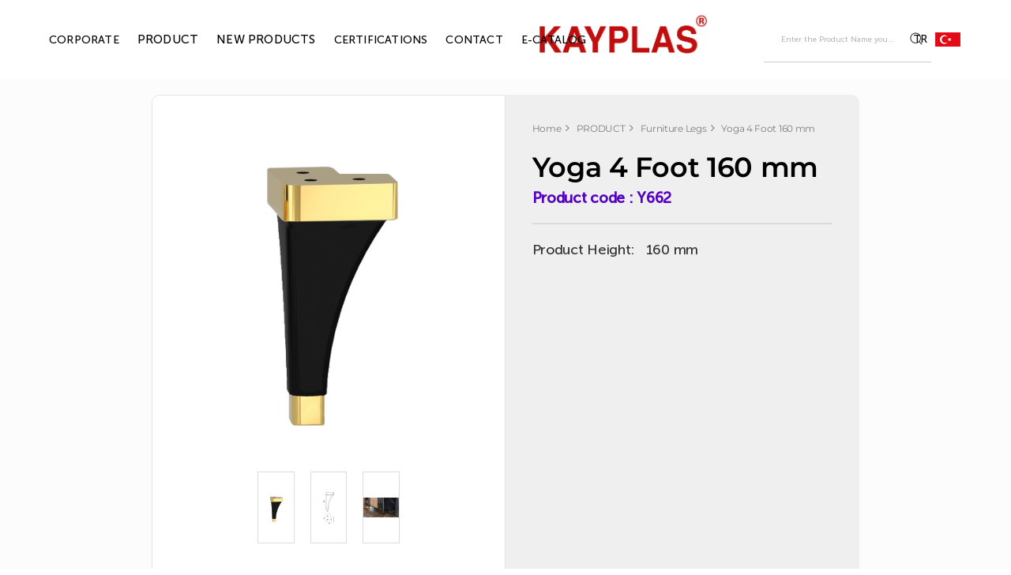

--- FILE ---
content_type: text/html; charset=utf-8
request_url: https://kayplas.com/en/furniture-legs/yoga-4-foot-160-mm
body_size: 71326
content:


<!DOCTYPE html>
<html lang="en">

<head>
    <meta name="fragment" content="!">
    <meta charset="utf-8" />
    <meta http-equiv="content-type" content="text/html;charset=UTF-8" />
    <meta name="viewport" content="width=device-width, initial-scale=1.0, maximum-scale=1.0, user-scalable=0" />
    <base href="/">
    <title>Yoga 4 Foot 160 Mm</title>
<link rel="alternate" href="https://kayplas.com/en/furniture-legs/yoga-4-foot-160-mm"
        
                hreflang="en",
             />
    <link rel="canonical" href="https://kayplas.com/en/furniture-legs/yoga-4-foot-160-mm" />
<meta name="title" content="Yoga 4 Foot 160 Mm" />
<meta name="description" content="Yoga 4 foot 160 mm" />
<meta name="keywords" content="Yoga 4 Foot 160 Mm" />
<meta name="author" content="Kayplas" />
<meta name="owner" content="Kayplas" />
<meta name="copyright" content="Kayplas" />

<script type="application/ld&#x2B;json">
		{
            "@context":"https://schema.org",

            "@type":"Organization",

            "url":"https://kayplas.com/en/furniture-legs/yoga-4-foot-160-mm",


                    "logo":"logo.png",
                
            "contactPoint" : {
                "@type" : "ContactPoint",
                "contactType": "customer service",
                "areaServed": "TR",
                "availableLanguage": "Turkish"
                },
                "sameAs": [
              ]
            }
</script>
    
<meta itemprop="name" content="Yoga 4 Foot 160 Mm">
<meta itemprop="description" content="Yoga 4 foot 160 mm">
<meta itemprop="image" content="https://kayplas.com/uploads/kayplas-gorsel/yeni-urunler/yoga-4-ayak-160-mm-y662_7d3d7177-983b-4ff1-b65a-0911dfb1b3e2.jpg?v=639043431967711606">

<meta property="twitter:card" content="summary_large_image">
<meta property="twitter:url" content="https://kayplas.com/en/furniture-legs/yoga-4-foot-160-mm">
<meta property="twitter:title" content="Yoga 4 Foot 160 Mm">
<meta property="twitter:description" content="Yoga 4 foot 160 mm">
<meta property="twitter:image" content="https://kayplas.com/uploads/kayplas-gorsel/yeni-urunler/yoga-4-ayak-160-mm-y662_7d3d7177-983b-4ff1-b65a-0911dfb1b3e2.jpg?v=639043431967711606">
<meta property="twitter:creator" content="Kayplas">
<meta property="twitter:site" content="Kayplas">

<meta property="og:type" content="website">
<meta property="og:url" content="https://kayplas.com/en/furniture-legs/yoga-4-foot-160-mm">
<meta property="og:title" content="Yoga 4 Foot 160 Mm">
<meta property="og:description" content="Yoga 4 foot 160 mm">
<meta property="og:image" content="https://kayplas.com/uploads/kayplas-gorsel/yeni-urunler/yoga-4-ayak-160-mm-y662_7d3d7177-983b-4ff1-b65a-0911dfb1b3e2.jpg?v=639043431967711606">
<meta property="og:site_name" content="Kayplas">
<meta property="og:locale" content="en">
<meta property="og:image:type" content="image/png">
<meta property="og:image:width" content="1024">
<meta property="og:image:height" content="1024">

    
    <link rel="apple-touch-icon" sizes="180x180" href="https://kayplas.com/themes/Kayplas/assets/images/apple-touch-icon.png">
    <link rel="icon" type="image/png" sizes="32x32" href="https://kayplas.com/themes/Kayplas/assets/images/favicon-32x32.png">
    <link rel="icon" type="image/png" sizes="16x16" href="https://kayplas.com/themes/Kayplas/assets/images/favicon-16x16.png">
    <link rel="manifest" href="https://kayplas.com/themes/Kayplas/assets/images/site.webmanifest">
    <link rel="mask-icon" href="https://kayplas.com/themes/Kayplas/assets/images/safari-pinned-tab.svg" color="#5bbad5">
    <meta name="msapplication-TileColor" content="#ffffff">
    <meta name="theme-color" content="#ffffff">
    <link rel="shortcut icon" href="https://kayplas.com/themes/Kayplas/assets/images/favicon.ico?v=639043431967711606" type="image/x-icon">


    <script>
        var userId = '';
        var imageServer = 'https://kayplas.com/uploads';
        var themeName = 'Kayplas';
        var marketMode = 'False';
    </script>
    <link href="/themes/Kayplas/assets/dist/css/site.css?v=639043431967711606"
        rel="stylesheet" />

    <script src="/dist/js/mazakacore-ecommerce-lib.js?v=639043431967711606"></script>
    <script defer src="/dist/js/mazakacore-angular-lib.js?v=639043431967711606"></script>
    <script async src="/dist/js/mazakacore-analytics.js?v=639043431967711606"></script>

	<script async src="https://www.googletagmanager.com/gtag/js?id=G-K6333EWNYL"></script>
	<script>
		window.GACode = 'G-K6333EWNYL';
		window.dataLayer = window.dataLayer || [];
		function gtag() { dataLayer.push(arguments); }
		gtag('js', new Date());
		gtag('config', window.GACode,{ 'debug_mode':true });
	</script>



	<script>
		var fbq = null;
	</script>


	<script src='https://www.google.com/recaptcha/api.js'></script>





    
    <!-- snippet:ScriptSon--><!--<script src="https://cdn.onesignal.com/sdks/OneSignalSDK.js" async=""></script>
<script>
  window.OneSignal = window.OneSignal || [];
  OneSignal.push(function() {
    OneSignal.init({
      appId: "0bb770a8-faa2-4d42-a30e-5be701d20208",
      notifyButton: {
        enable: true,
      },
    });
  });
</script>
 Global site tag (gtag.js) - Google Ads: 751318702 -->
<script async src="https://www.googletagmanager.com/gtag/js?id=AW-751318702"></script>
<script>
  window.dataLayer = window.dataLayer || [];
  function gtag(){dataLayer.push(arguments);}
  gtag('js', new Date());

  gtag('config', 'AW-751318702');
</script>
<!-- Taboola Pixel Code -->

<script type='text/javascript'>

  window._tfa = window._tfa || [];

  window._tfa.push({notify: 'event', name: 'page_view', id: 1368329});

  !function (t, f, a, x) {

         if (!document.getElementById(x)) {

            t.async = 1;t.src = a;t.id=x;f.parentNode.insertBefore(t, f);

         }

  }(document.createElement('script'),

  document.getElementsByTagName('script')[0],

  '//cdn.taboola.com/libtrc/unip/1368329/tfa.js',

  'tb_tfa_script');

</script>

<!-- End of Taboola Pixel Code -->


<style>
.d-none{
display:none !important;
}
</style>
    

	<meta property='product: condition' content='new'>
<meta property='product:availability' content='in_stock'/>
<meta property='product:price:amount' content='0.10'/>
<meta property='product:price:currency' content='TRY'/>
	<script type='application/ld+json'>
                {
                    "@context": "http://schema.org",
                    "@type": "Product",
                    "name": "Yoga 4 Foot 160 mm",
                    "image": "https://kayplas.com/uploads/kayplas-gorsel/yeni-urunler/yoga-4-ayak-160-mm-y662_7d3d7177-983b-4ff1-b65a-0911dfb1b3e2.jpg",
                    "description": "",
                    "sku": "Y662",
                    "productID": "Y662",
                    "url": "https://kayplas.com/en/furniture-legs/yoga-4-foot-160-mm",
                    "gtin": "",
                    "mpn": "",
                    "brand": "",
                    "offers": [{
                        "@type": "Offer",
                        "priceCurrency": "TRY",
                        "price": "0.10",
                        "availability": "https://schema.org/in_stock",
                        "itemCondition":"https://schema.org/NewCondition",
                        "url": "https://kayplas.com/en/furniture-legs/yoga-4-foot-160-mm",
                        "priceValidUntil": "2026-07-19"
                    }]
                    
                }
            </script>






    <style>
        [ng\:cloak],
        [ng-cloak],
        [data-ng-cloak],
        [x-ng-cloak],
        .ng-cloak,
        .x-ng-cloak {
            display: none !important;
        }

        [ng\:cloak],
        [ng-cloak],
        [data-ng-cloak],
        [x-ng-cloak],
        .ng-cloak,
        .x-ng-cloak,
        .ng-hide:not(.ng-hide-animate) {
            display: none !important;
        }

        [ng-visible]{
            min-width : 1px;
        }
    </style>
</head>

<body class="product-detail yoga-4-foot-160-mm furniture-legs  en" ng-app="app">

        

        <script async>
            //window.onload = function () {
                document.onreadystatechange = function () {
                    if (document.readyState === 'complete') {
                        new ActivateGtm(true);
                    }
                };
            // }
        </script>


    <div id="main-content">
        <div class="to-top-button">
            <a href="javascript:" id="return-to-top">
                <span>
                    <svg version="1.1" id="Capa_1" xmlns="http://www.w3.org/2000/svg"
                        xmlns:xlink="http://www.w3.org/1999/xlink" x="0px" y="0px" width="25px" height="25px"
                        viewBox="0 0 284.929 284.929" style="enable-background:new 0 0 284.929 284.929;"
                        xml:space="preserve">
                        <g>
                            <path d="M282.082,195.285L149.028,62.24c-1.901-1.903-4.088-2.856-6.562-2.856s-4.665,0.953-6.567,2.856L2.856,195.285
		C0.95,197.191,0,199.378,0,201.853c0,2.474,0.953,4.664,2.856,6.566l14.272,14.271c1.903,1.903,4.093,2.854,6.567,2.854
		c2.474,0,4.664-0.951,6.567-2.854l112.204-112.202l112.208,112.209c1.902,1.903,4.093,2.848,6.563,2.848
		c2.478,0,4.668-0.951,6.57-2.848l14.274-14.277c1.902-1.902,2.847-4.093,2.847-6.566
		C284.929,199.378,283.984,197.188,282.082,195.285z" />
                        </g>
                    </svg>
                </span>
            </a>
        </div>
        <div class="header-box">
                    
    <div class="container-fluid  hidden-xs  hidden-sm  header-full-part"
    style="" section-id="Header-Full-Part"
    
                
                >
    <div class="row">
                
    <div class="container-fluid  header-center-full-part"
    style="" section-id="Header-Center-Full-Part"
    
                
                >
    <div class="row">
                
    <div class="container  header-center-normal-part"
    style="" section-id="Header-Center-Normal-Part"
    
                
                >
    <div class="row">
                
    <div class="col-md-12 box  col-xs-12  col-sm-12  header-center-grid-box"
        style=""
        section-id="Header-Center-Grid-Box"
        
        
        >
        
            <div class="row">
                    
    <div class="col-md-6 box  col-xs-12  col-sm-12  header-bottom-grid-box"
        style=""
        section-id="Header-Bottom-Grid-Box"
        
        
        >
        
            <div class="row">
                    

<div class="vertical-mega-menu on-Off header-center-logo-box kapaliMenu">
	
	<div class="cat-name">
		<svg xmlns="http://www.w3.org/2000/svg" width="17" height="14" viewBox="0 0 17 14">
    <g fill="none" fill-rule="evenodd">
        <g>
            <g>
                <g>
                    <g>
                        <path fill="#FFD8B2" d="M3.643 8.182H1.214c-.67 0-1.214.56-1.214 1.25v2.5c0 .69.544 1.25 1.214 1.25h2.429c.67 0 1.214-.56 1.214-1.25v-2.5c0-.69-.544-1.25-1.214-1.25zm6.071 0H7.286c-.67 0-1.215.56-1.215 1.25v2.5c0 .69.544 1.25 1.215 1.25h2.428c.67 0 1.215-.56 1.215-1.25v-2.5c0-.69-.544-1.25-1.215-1.25zm6.072 0h-2.429c-.67 0-1.214.56-1.214 1.25v2.5c0 .69.544 1.25 1.214 1.25h2.429c.67 0 1.214-.56 1.214-1.25v-2.5c0-.69-.544-1.25-1.214-1.25z" transform="translate(-113 -212) translate(0 71) translate(113 128) translate(0 13)"/>
                        <path fill="#FF7F00" d="M15.786.182h-2.429c-.67 0-1.214.56-1.214 1.25v2.5c0 .69.544 1.25 1.214 1.25h2.429c.67 0 1.214-.56 1.214-1.25v-2.5c0-.69-.544-1.25-1.214-1.25zm-12.143 0H1.214C.544.182 0 .742 0 1.432v2.5c0 .69.544 1.25 1.214 1.25h2.429c.67 0 1.214-.56 1.214-1.25v-2.5c0-.69-.544-1.25-1.214-1.25zm6.071 0H7.286c-.67 0-1.215.56-1.215 1.25v2.5c0 .69.544 1.25 1.215 1.25h2.428c.67 0 1.215-.56 1.215-1.25v-2.5c0-.69-.544-1.25-1.215-1.25z" transform="translate(-113 -212) translate(0 71) translate(113 128) translate(0 13)"/>
                    </g>
                </g>
            </g>
        </g>
    </g>
</svg>
	<label class="menu-text">Menu</label>
	</div>
	<div class="menu-bg"></div>
	<ul class="menu closedMenu">
                <li class="none-top-category">
                    <a href="/en/corporate">CORPORATE</a>
                </li>
				<li class="img-with-cat">
					<a href="/en/product">
						PRODUCT
					</a>
					<div class="megadrop">
							<div class="col-xs-9 with-all-subcategory">
								<div class="row">
												<div class="col-xs-4 sub-menu">
													<div class="row">
														<div class="sol col">
															<ul>
																<li>
																	<h3><a href="/en/furniture-legs">Furniture Legs</a></h3>
																	<ul class="last-category">
																				<li>
																					<a href="/en/bolted-feet">Bolted Legs</a>
																				</li>
																				<li>
																					<a href="/en/unbolted-feet">Unbolted Legs</a>
																				</li>
																				<li>
																					<a href="/en/other-feet">Other Legs</a>
																				</li>
																	</ul>
																</li>
															</ul>
														</div>
													</div>
												</div>
												<div class="col-xs-4 sub-menu">
													<div class="row">
														<div class="sol col">
															<ul>
																<li>
																	<h3><a href="/en/wood-pattern-foils-colors">Wood Pattern Foils and Colors</a></h3>
																	<ul class="last-category">
																				<li>
																					<a href="/en/c-foil-patterns">C Foil Patterns</a>
																				</li>
																				<li>
																					<a href="/en/k-foil-patterns">K Foil Patterns</a>
																				</li>
																				<li>
																					<a href="/en/t-foil-pattern">T Foil Patterns</a>
																				</li>
																				<li>
																					<a href="/en/z-foil-pattern">Z Foil Patterns</a>
																				</li>
																				<li>
																					<a href="/en/aging-colors">Aging Colors</a>
																				</li>
																	</ul>
																</li>
															</ul>
														</div>
													</div>
												</div>
								</div>
							</div>
							<div class="col-xs-3 with-none-subcategory">
								<div class="row">
                                        <div class="single-top-category">
                                            <ul>
                                                    <li class="subcategories-multi">
                                                        <h3>
                                                            <a href="/en/handles">
                                                                HANDLES
                                                            </a>
                                                        </h3>
                                                    </li>
                                                    <li class="subcategories-multi">
                                                        <h3>
                                                            <a href="/en/decorative-ornaments-and-claps">
                                                                Decorative Ornaments And Claps
                                                            </a>
                                                        </h3>
                                                    </li>
                                                    <li class="subcategories-multi">
                                                        <h3>
                                                            <a href="/en/paint-and-coating-colors">
                                                                Paint And Coating Colors
                                                            </a>
                                                        </h3>
                                                    </li>
                                                    <li class="subcategories-multi">
                                                        <h3>
                                                            <a href="/en/modular-furniture-products">
                                                                Modular Furniture Products
                                                            </a>
                                                        </h3>
                                                    </li>
                                                    <li class="subcategories-multi">
                                                        <h3>
                                                            <a href="/en/other-products">
                                                                Other Products
                                                            </a>
                                                        </h3>
                                                    </li>
                                            </ul>
                                        </div>
                                </div>
                            </div>
						<div class="menu-image-list">
							<ul>
							</ul>
						</div>
					</div>
                </li>
				<li class="img-with-cat">
					<a href="/en/new-products">
						NEW PRODUCTS
					</a>
					<div class="megadrop">
							<div class="col-xs-3 with-none-subcategory">
								<div class="row">
                                        <div class="single-top-category">
                                            <ul>
                                                    <li class="subcategories-multi">
                                                        <h3>
                                                            <a href="/en/handles">
                                                                HANDLES
                                                            </a>
                                                        </h3>
                                                    </li>
                                                    <li class="subcategories-multi">
                                                        <h3>
                                                            <a href="/en/hermes">
                                                                Hermes
                                                            </a>
                                                        </h3>
                                                    </li>
                                                    <li class="subcategories-multi">
                                                        <h3>
                                                            <a href="/en/venita">
                                                                Venita
                                                            </a>
                                                        </h3>
                                                    </li>
                                                    <li class="subcategories-multi">
                                                        <h3>
                                                            <a href="/en/master">
                                                                Master
                                                            </a>
                                                        </h3>
                                                    </li>
                                                    <li class="subcategories-multi">
                                                        <h3>
                                                            <a href="/en/emily2">
                                                                Emily
                                                            </a>
                                                        </h3>
                                                    </li>
                                                    <li class="subcategories-multi">
                                                        <h3>
                                                            <a href="/en/rio">
                                                                Rio
                                                            </a>
                                                        </h3>
                                                    </li>
                                                    <li class="subcategories-multi">
                                                        <h3>
                                                            <a href="/en/ares">
                                                                Ares
                                                            </a>
                                                        </h3>
                                                    </li>
                                                    <li class="subcategories-multi">
                                                        <h3>
                                                            <a href="/en/mono">
                                                                Mono
                                                            </a>
                                                        </h3>
                                                    </li>
                                                    <li class="subcategories-multi">
                                                        <h3>
                                                            <a href="/en/magnum">
                                                                Magnum
                                                            </a>
                                                        </h3>
                                                    </li>
                                                    <li class="subcategories-multi">
                                                        <h3>
                                                            <a href="/en/bonbon2">
                                                                Bonbon
                                                            </a>
                                                        </h3>
                                                    </li>
                                                    <li class="subcategories-multi">
                                                        <h3>
                                                            <a href="/en/tesla">
                                                                Tesla
                                                            </a>
                                                        </h3>
                                                    </li>
                                                    <li class="subcategories-multi">
                                                        <h3>
                                                            <a href="/en/vakko">
                                                                Vakko
                                                            </a>
                                                        </h3>
                                                    </li>
                                            </ul>
                                        </div>
                                </div>
                            </div>
						<div class="menu-image-list">
							<ul>
							</ul>
						</div>
					</div>
                </li>
                <li class="none-top-category">
                    <a href="/en/certifications">CERTIFICATIONS</a>
                </li>
                <li class="none-top-category">
                    <a href="/en/contact">CONTACT</a>
                </li>
                <li class="none-top-category">
                    <a href="/en/catalog">E-CATALOG</a>
                </li>
    </ul>
    <div class="categoryLink">
        <a>
            TÜM KATEGORİLER
        </a>
    </div>
</div>
<style>
    .alta-at {
        z-index: -1;
    }
</style>
            </div>
    </div>

                    
    <div class="col-md-2 box  col-xs-6  col-sm-6  header-center-logo-box"
        style=""
        section-id="Center-Logo-Box"
        
        
        >
        <a href="/en"><img src="https://kayplas.com/uploads/kayplasanasayfa/kayplas-logo_25a2dd0c-2b94-4f6e-b920-9c58370b438b.png" /></a>
    </div>

                    
    <div class="col-md-4 box  header-right-box"
        style=""
        section-id="Header-Right-Box"
        
        
        >
        
            <div class="row">
                    
    <div class="col-md-6 box  col-xs-3  col-sm-3  header-search-box"
        style=""
        section-id="Search-Box"
        
        
        >
        
            <div class="row">
                    


<div class="new-search" ng-controller="SearchController as vm" ng-cloak id="search-ed84c1b8-59ce-41ce-920e-78372f0d8f03"
	ng-mouseleave="vm.mouseleaveSearch('search-ed84c1b8-59ce-41ce-920e-78372f0d8f03')" ng-init="vm.cultures = 'en' ; vm.defaultCurrencyFormat = '&lt;ins&gt;{0} TL&lt;/ins&gt;'">
	<form action="/en/SearchResult" method="get" class="bs-example bs-example-form arama" data-example-id="input-group-with-button" ng-submit="vm.submitSearch()">
		<div class="input-group">
			<div class="input-close">
				<span class="input-group-btn">
				<button type="submit" class="btn btn-default gtm-search-button">
					<span class="glyphicon glyphicon-search" aria-hidden="true"></span>
					<svg xmlns="http://www.w3.org/2000/svg" width="20" height="20" viewBox="0 0 20 20">
    <g fill="none" fill-rule="evenodd">
        <g fill="#525252">
            <g>
                <path d="M14.166 13.577l3.212 3.212c.163.162.163.426 0 .589-.163.163-.427.163-.59 0l-3.211-3.212c-1.175 1.038-2.72 1.667-4.41 1.667-3.682 0-6.667-2.984-6.667-6.666C2.5 5.485 5.485 2.5 9.167 2.5s6.666 2.985 6.666 6.667c0 1.69-.63 3.235-1.667 4.41zm-5 1.423C12.389 15 15 12.388 15 9.167c0-3.222-2.612-5.834-5.833-5.834-3.222 0-5.834 2.612-5.834 5.834C3.333 12.388 5.945 15 9.167 15z" transform="translate(-425 -61) translate(425 61)"/>
            </g>
        </g>
    </g>
</svg>

				</button>
			</span>
			<input class="srctxt LL form-control gtm-searchkey" name="SearchKey" autocomplete="off"
				placeholder="Enter the Product Name you want to search." ng-model="vm.filter.SearchKey"
				ng-focus="vm.focus('search-ed84c1b8-59ce-41ce-920e-78372f0d8f03')"
				ng-blur="vm.blurSearch('search-ed84c1b8-59ce-41ce-920e-78372f0d8f03')">
				<div class="close-button" ng-show="vm.focused || !vm.mouseleaved" ng-click="vm.clear('search-ed84c1b8-59ce-41ce-920e-78372f0d8f03',true)">
					<svg xmlns="http://www.w3.org/2000/svg" width="24" height="24" viewBox="0 0 24 24">
  <path d="M12,11.2928932 L16.1464466,7.14644661 C16.3417088,6.95118446 16.6582912,6.95118446 16.8535534,7.14644661 C17.0488155,7.34170876 17.0488155,7.65829124 16.8535534,7.85355339 L12.7071068,12 L16.8535534,16.1464466 C17.0488155,16.3417088 17.0488155,16.6582912 16.8535534,16.8535534 C16.6582912,17.0488155 16.3417088,17.0488155 16.1464466,16.8535534 L12,12.7071068 L7.85355339,16.8535534 C7.65829124,17.0488155 7.34170876,17.0488155 7.14644661,16.8535534 C6.95118446,16.6582912 6.95118446,16.3417088 7.14644661,16.1464466 L11.2928932,12 L7.14644661,7.85355339 C6.95118446,7.65829124 6.95118446,7.34170876 7.14644661,7.14644661 C7.34170876,6.95118446 7.65829124,6.95118446 7.85355339,7.14644661 L12,11.2928932 Z"/>
</svg>

				</div>
			</div>

			<div class="SearchResult" ng-show= "(vm.focused || !vm.mouseleaved) && (vm.searchProductResult != null || vm.searchCategoryResult != null || vm.searchHistory.length > 0)">
				<div class="search-history" ng-if="vm.searchSalesPointResult.Data.length > 0">
					<label>Bayiler</label>
					<ul>
						<li ng-repeat="salesPoint in vm.searchSalesPointResult.Data">
							<a href="/location?City={{salesPoint.UserAddress.StateProvince}}">{{salesPoint.Name}}</a>
						</li>
					</ul>
				</div>
				<div class="search-history" ng-if="vm.searchProductResult.Data">
					<label>Categories</label>
					<ul>
						<li ng-repeat="category in vm.searchCategoryResult.Data">
							<a href="/{{category.NormalizedName}}">{{category.Name}}</a>
						</li>
					</ul>
				</div>
				<div class="search-history last-view-products" ng-if="vm.searchProductResult.Data">
					<label></label>
					<ul>
						<li ng-repeat="product in vm.searchProductResult.Data">
							<a href="{{product.ProductLink}}">
								<div class="product-main-box">
									<div class="product-image-box">
										<img ng-src="https://kayplas.com/uploads/{{product.FirstImage}}?h=180"
											alt="{{product.Name}}" />
									</div>
									<div class="mobile-product-name-price-box">
										<div class="product-name-box">
											{{product.Name}}
										</div>
										<div ng-if="product.Price">
											<div class="product-price-box"
												ng-if="product.Price == product.PriceWithDiscount">
													<span class="new-price"
													ng-bind-html="product.Price | priceformat:product.Currency.Format"></span>
													<span class="new-price" ng-if="product.Currency.Default == false"
														ng-bind-html="vm.getMainPrice(product) | priceformat:vm.defaultCurrencyFormat"></span>
											</div>
											<div class="product-price-box"
												ng-if="product.Price != product.PriceWithDiscount">
													<span class="old-price"
														ng-bind-html="product.Price | priceformat:product.Currency.Format"></span>
													<span class="new-price"
														ng-bind-html="product.PriceWithDiscount | priceformat:product.Currency.Format"></span>
												    <span class="new-price" ng-if="product.Currency.Default == false"
														ng-bind-html="vm.getMainPrice(product) | priceformat:vm.defaultCurrencyFormat"></span>

											</div>
										</div>
										<div class="product-unit-measure-box" ng-if="product.UnitMeasure != null">
											<span class="product-unit-measure-text">Unit:</span>
											<span class ="product-unit-measure-type">{{product.UnitMeasure}}</span>
										</div>
									</div>
								</div>
							</a>
						</li>
					</ul>
				</div>
				<div class="search-history" ng-if="vm.searchHistory.length > 0">
					<span class="clear-span"
						ng-click="vm.clearSearchHistory()"></span>
					<ul>
						<li ng-repeat="history in vm.searchHistory">
							<a ng-click="vm.setSearch(history)">{{history}}</a>
						</li>
					</ul>
				</div>
			</div>
		</div>
	</form>
</div>
            </div>
    </div>

                    
    <div class="col-md-6 box  col-xs-3  col-sm-3  right-lang-login-box"
        style=""
        section-id="Right-Language-Login-Box"
        
        
        >
        
            <div class="row">
                    
    <div class="col-md-12 box  dil-box"
        style=""
        section-id="Temp"
        
        
        >
        <a href="/tr">TR<img src="https://kayplas.com/uploads/kayplasanasayfa/download_a9255c7b-17ef-4943-87a9-dd7dab965ae5.jpg" /></a>
    </div>

            </div>
    </div>

            </div>
    </div>

            </div>
    </div>

        </div>
    </div>

        </div>
    </div>

        </div>
    </div>

                    
    <div class="container-fluid  hidden-md  hidden-lg "
    style="" section-id="Header-Full-Mobile-Part"
    
                
                >
    <div class="row">
                
    <div class="col-md-12 box  col-xs-12  col-sm-12  header-mobile-grid-box"
        style=""
        section-id="Header-Mobile-Grid-Box"
        data-spy=affix
        data-offset-top=20
        >
        
            <div class="row">
                    
    <div class="col-md-3 box  col-xs-3  col-sm-3  mobile-menu-box"
        style=""
        section-id="Mobile-Menu-Box"
        
        
        >
        
            <div class="row">
                    



<div class="mh-head Sticky">
	<span class="mh-btns-left">
		<a href="#menu-26ba3a32-56ff-43f7-ad48-c9a43b0acd26">
			<svg aria-hidden="true" focusable="false" data-prefix="fas" data-icon="bars" class="svg-inline--fa fa-bars fa-w-14" role="img" xmlns="http://www.w3.org/2000/svg" viewBox="0 0 448 512"><path fill="currentColor" d="M16 132h416c8.837 0 16-7.163 16-16V76c0-8.837-7.163-16-16-16H16C7.163 60 0 67.163 0 76v40c0 8.837 7.163 16 16 16zm0 160h416c8.837 0 16-7.163 16-16v-40c0-8.837-7.163-16-16-16H16c-8.837 0-16 7.163-16 16v40c0 8.837 7.163 16 16 16zm0 160h416c8.837 0 16-7.163 16-16v-40c0-8.837-7.163-16-16-16H16c-8.837 0-16 7.163-16 16v40c0 8.837 7.163 16 16 16z"></path></svg>
		</a>
		<a href="#page" class="fa fa-close"></a>
	</span>
</div>
<nav id="menu-26ba3a32-56ff-43f7-ad48-c9a43b0acd26" ng-cloak>
	<ul id="panel-menu">
		  <li><a href="/corporate">CORPORATE</a></li>
		  <li>
		   <div class="menu-icon">
		   </div>
		   <a href="/product"><span data-x="lnk"
					onclick="javascript:window.location='/product';return false;">PRODUCT
			</span></a>
		   <ul>
					<li>
					 <div class="menu-icon">
					 </div>
					 <a href="/handles">HANDLES</a>
					</li>
					<li>
					 <div class="menu-icon">
					 </div>
					 <a href="/decorative-ornaments-and-claps">Decorative Ornaments And Claps</a>
					</li>
					<li>
					 <a href="furniture-legs">All Furniture Legs</a>
					 <ul>
					  <li>
					   <div class="menu-icon">
					   </div>
					   <a href="furniture-legs">All Furniture Legs</a>
					  </li>
						  <li>
						   <div class="menu-icon">
						   </div>
						   <a href="/bolted-feet">Bolted Legs</a>
						  </li>
						  <li>
						   <div class="menu-icon">
						   </div>
						   <a href="/unbolted-feet">Unbolted Legs</a>
						  </li>
						  <li>
						   <div class="menu-icon">
						   </div>
						   <a href="/other-feet">Other Legs</a>
						  </li>
					 </ul>

					</li>
					<li>
					 <a href="wood-pattern-foils-colors">All Wood Pattern Foils and Colors</a>
					 <ul>
					  <li>
					   <div class="menu-icon">
					   </div>
					   <a href="wood-pattern-foils-colors">All Wood Pattern Foils and Colors</a>
					  </li>
						  <li>
						   <div class="menu-icon">
						   </div>
						   <a href="/c-foil-patterns">C Foil Patterns</a>
						  </li>
						  <li>
						   <div class="menu-icon">
						   </div>
						   <a href="/k-foil-patterns">K Foil Patterns</a>
						  </li>
						  <li>
						   <div class="menu-icon">
						   </div>
						   <a href="/t-foil-pattern">T Foil Patterns</a>
						  </li>
						  <li>
						   <div class="menu-icon">
						   </div>
						   <a href="/z-foil-pattern">Z Foil Patterns</a>
						  </li>
						  <li>
						   <div class="menu-icon">
						   </div>
						   <a href="/aging-colors">Aging Colors</a>
						  </li>
					 </ul>

					</li>
					<li>
					 <div class="menu-icon">
					 </div>
					 <a href="/paint-and-coating-colors">Paint And Coating Colors</a>
					</li>
					<li>
					 <div class="menu-icon">
					 </div>
					 <a href="/modular-furniture-products">Modular Furniture Products</a>
					</li>
					<li>
					 <div class="menu-icon">
					 </div>
					 <a href="/other-products">Other Products</a>
					</li>
		   </ul>
		  </li>
		  <li>
		   <div class="menu-icon">
		   </div>
		   <a href="/new-products"><span data-x="lnk"
					onclick="javascript:window.location='/new-products';return false;">NEW PRODUCTS
			</span></a>
		   <ul>
					<li>
					 <div class="menu-icon">
					 </div>
					 <a href="/handles">HANDLES</a>
					</li>
					<li>
					 <div class="menu-icon">
					 </div>
					 <a href="/hermes">Hermes</a>
					</li>
					<li>
					 <div class="menu-icon">
					 </div>
					 <a href="/venita">Venita</a>
					</li>
					<li>
					 <div class="menu-icon">
					 </div>
					 <a href="/master">Master</a>
					</li>
					<li>
					 <div class="menu-icon">
					 </div>
					 <a href="/emily2">Emily</a>
					</li>
					<li>
					 <div class="menu-icon">
					 </div>
					 <a href="/rio">Rio</a>
					</li>
					<li>
					 <div class="menu-icon">
					 </div>
					 <a href="/ares">Ares</a>
					</li>
					<li>
					 <div class="menu-icon">
					 </div>
					 <a href="/mono">Mono</a>
					</li>
					<li>
					 <div class="menu-icon">
					 </div>
					 <a href="/magnum">Magnum</a>
					</li>
					<li>
					 <div class="menu-icon">
					 </div>
					 <a href="/bonbon2">Bonbon</a>
					</li>
					<li>
					 <div class="menu-icon">
					 </div>
					 <a href="/tesla">Tesla</a>
					</li>
					<li>
					 <div class="menu-icon">
					 </div>
					 <a href="/vakko">Vakko</a>
					</li>
		   </ul>
		  </li>
		  <li><a href="/certifications">CERTIFICATIONS</a></li>
		  <li><a href="/contact">CONTACT</a></li>
		  <li><a href="/catalog">E-CATALOG</a></li>

  <li role="separator" class="divider"></li>
	  <li>
	   <a href="/account/loginorsignup?ReturnUrl=/en/furniture-legs/yoga-4-foot-160-mm">Login</a>
	  </li>
 </ul>


 <a href="#" class="fa fa-close close-custom-btn">
	 <svg xmlns="http://www.w3.org/2000/svg" viewBox="0 0 1000 1000">
                            <path d="M569.3 498.4L975.5 94.2c19.2-19.1 19.3-50.1.2-69.3a48.89 48.89 0 0 0-69.3-.2L500 428.9 97.2 24.8C78.1 5.7 47.1 5.6 27.9 24.7s-19.2 50.2-.1 69.4l402.7 404L24.5 902c-19.2 19.1-19.3 50.1-.2 69.3 9.6 9.6 22.1 14.5 34.7 14.5 12.5 0 25-4.7 34.6-14.3l406.2-404 406.5 407.7a48.83 48.83 0 0 0 34.7 14.4c12.5 0 25-4.8 34.6-14.3 19.2-19.1 19.2-50.1.1-69.3L569.3 498.4z"></path>
                        </svg>
</a>
</nav>


            </div>
    </div>

                    
    <div class="col-md-6 box  col-xs-6  col-sm-6  mobile-logo-box"
        style=""
        section-id="Mobile-Logo-Box"
        
        
        >
        <a href="/tr"><img src="https://kayplas.com/uploads/kayplasanasayfa/kayplas-logo_25a2dd0c-2b94-4f6e-b920-9c58370b438b.png" /></a>
    </div>

                    
    <div class="col-md-3 box  col-xs-3  col-sm-3  col-md-12  col-lg-12  account-area"
        style=""
        section-id="Hesab&#x131;m-Alan&#x131;"
        
        
        >
        
            <div class="row">
                    
    <div class="col-md-12 box  col-xs-6  col-sm-6 "
        style=""
        section-id="Language-Box"
        
        
        >
        
            <div class="row">
                    
    <div class="col-md-12 box "
        style=""
        section-id="Temp"
        
        
        >
        <a href="/tr">TR</a>
    </div>

            </div>
    </div>

            </div>
    </div>

                    
    <div class="col-md-12 box  col-xs-12  col-sm-12  header-search-full-box"
        style=""
        section-id="Header-Search-Full-Box"
        
        
        >
        
            <div class="row">
                    


<div class="new-search" ng-controller="SearchController as vm" ng-cloak id="search-84a05a12-679d-46fb-b55d-e0e63b6aa8db"
	ng-mouseleave="vm.mouseleaveSearch('search-84a05a12-679d-46fb-b55d-e0e63b6aa8db')" ng-init="vm.cultures = 'en' ; vm.defaultCurrencyFormat = '&lt;ins&gt;{0} TL&lt;/ins&gt;'">
	<form action="/en/SearchResult" method="get" class="bs-example bs-example-form arama" data-example-id="input-group-with-button" ng-submit="vm.submitSearch()">
		<div class="input-group">
			<div class="input-close">
				<span class="input-group-btn">
				<button type="submit" class="btn btn-default gtm-search-button">
					<span class="glyphicon glyphicon-search" aria-hidden="true"></span>
					<svg xmlns="http://www.w3.org/2000/svg" width="20" height="20" viewBox="0 0 20 20">
    <g fill="none" fill-rule="evenodd">
        <g fill="#525252">
            <g>
                <path d="M14.166 13.577l3.212 3.212c.163.162.163.426 0 .589-.163.163-.427.163-.59 0l-3.211-3.212c-1.175 1.038-2.72 1.667-4.41 1.667-3.682 0-6.667-2.984-6.667-6.666C2.5 5.485 5.485 2.5 9.167 2.5s6.666 2.985 6.666 6.667c0 1.69-.63 3.235-1.667 4.41zm-5 1.423C12.389 15 15 12.388 15 9.167c0-3.222-2.612-5.834-5.833-5.834-3.222 0-5.834 2.612-5.834 5.834C3.333 12.388 5.945 15 9.167 15z" transform="translate(-425 -61) translate(425 61)"/>
            </g>
        </g>
    </g>
</svg>

				</button>
			</span>
			<input class="srctxt LL form-control gtm-searchkey" name="SearchKey" autocomplete="off"
				placeholder="Enter the Product Name you want to search." ng-model="vm.filter.SearchKey"
				ng-focus="vm.focus('search-84a05a12-679d-46fb-b55d-e0e63b6aa8db')"
				ng-blur="vm.blurSearch('search-84a05a12-679d-46fb-b55d-e0e63b6aa8db')">
				<div class="close-button" ng-show="vm.focused || !vm.mouseleaved" ng-click="vm.clear('search-84a05a12-679d-46fb-b55d-e0e63b6aa8db',true)">
					<svg xmlns="http://www.w3.org/2000/svg" width="24" height="24" viewBox="0 0 24 24">
  <path d="M12,11.2928932 L16.1464466,7.14644661 C16.3417088,6.95118446 16.6582912,6.95118446 16.8535534,7.14644661 C17.0488155,7.34170876 17.0488155,7.65829124 16.8535534,7.85355339 L12.7071068,12 L16.8535534,16.1464466 C17.0488155,16.3417088 17.0488155,16.6582912 16.8535534,16.8535534 C16.6582912,17.0488155 16.3417088,17.0488155 16.1464466,16.8535534 L12,12.7071068 L7.85355339,16.8535534 C7.65829124,17.0488155 7.34170876,17.0488155 7.14644661,16.8535534 C6.95118446,16.6582912 6.95118446,16.3417088 7.14644661,16.1464466 L11.2928932,12 L7.14644661,7.85355339 C6.95118446,7.65829124 6.95118446,7.34170876 7.14644661,7.14644661 C7.34170876,6.95118446 7.65829124,6.95118446 7.85355339,7.14644661 L12,11.2928932 Z"/>
</svg>

				</div>
			</div>

			<div class="SearchResult" ng-show= "(vm.focused || !vm.mouseleaved) && (vm.searchProductResult != null || vm.searchCategoryResult != null || vm.searchHistory.length > 0)">
				<div class="search-history" ng-if="vm.searchSalesPointResult.Data.length > 0">
					<label>Bayiler</label>
					<ul>
						<li ng-repeat="salesPoint in vm.searchSalesPointResult.Data">
							<a href="/location?City={{salesPoint.UserAddress.StateProvince}}">{{salesPoint.Name}}</a>
						</li>
					</ul>
				</div>
				<div class="search-history" ng-if="vm.searchProductResult.Data">
					<label>Categories</label>
					<ul>
						<li ng-repeat="category in vm.searchCategoryResult.Data">
							<a href="/{{category.NormalizedName}}">{{category.Name}}</a>
						</li>
					</ul>
				</div>
				<div class="search-history last-view-products" ng-if="vm.searchProductResult.Data">
					<label></label>
					<ul>
						<li ng-repeat="product in vm.searchProductResult.Data">
							<a href="{{product.ProductLink}}">
								<div class="product-main-box">
									<div class="product-image-box">
										<img ng-src="https://kayplas.com/uploads/{{product.FirstImage}}?h=180"
											alt="{{product.Name}}" />
									</div>
									<div class="mobile-product-name-price-box">
										<div class="product-name-box">
											{{product.Name}}
										</div>
										<div ng-if="product.Price">
											<div class="product-price-box"
												ng-if="product.Price == product.PriceWithDiscount">
													<span class="new-price"
													ng-bind-html="product.Price | priceformat:product.Currency.Format"></span>
													<span class="new-price" ng-if="product.Currency.Default == false"
														ng-bind-html="vm.getMainPrice(product) | priceformat:vm.defaultCurrencyFormat"></span>
											</div>
											<div class="product-price-box"
												ng-if="product.Price != product.PriceWithDiscount">
													<span class="old-price"
														ng-bind-html="product.Price | priceformat:product.Currency.Format"></span>
													<span class="new-price"
														ng-bind-html="product.PriceWithDiscount | priceformat:product.Currency.Format"></span>
												    <span class="new-price" ng-if="product.Currency.Default == false"
														ng-bind-html="vm.getMainPrice(product) | priceformat:vm.defaultCurrencyFormat"></span>

											</div>
										</div>
										<div class="product-unit-measure-box" ng-if="product.UnitMeasure != null">
											<span class="product-unit-measure-text">Unit:</span>
											<span class ="product-unit-measure-type">{{product.UnitMeasure}}</span>
										</div>
									</div>
								</div>
							</a>
						</li>
					</ul>
				</div>
				<div class="search-history" ng-if="vm.searchHistory.length > 0">
					<span class="clear-span"
						ng-click="vm.clearSearchHistory()"></span>
					<ul>
						<li ng-repeat="history in vm.searchHistory">
							<a ng-click="vm.setSearch(history)">{{history}}</a>
						</li>
					</ul>
				</div>
			</div>
		</div>
	</form>
</div>
            </div>
    </div>

            </div>
    </div>

        </div>
    </div>

                    

        </div>
        <div class="page-wrapper">
            
            
<div ng-controller="ProductDetailController as vm" class="product-detail product-default-top " id="ProductController">
			
    <div class="snippet-template" section-id="Video-Muted-Js">
        <script>
window.onload = function () {
    var element = document.querySelector('.product-slider-video');
    element.muted = "muted";
}
</script>
    </div>

			
    <div class="container-fluid  detay-full-alan"
    style="" section-id="Detay-Full-Alan"
    
                
                >
    <div class="row">
                
    <div class="col-md-12 box  col-xs-12  col-sm-12  col-md-12  col-lg-12  detay-kutu"
        style=""
        section-id="Detay-Kutu"
        
        
        >
        
            <div class="row">
                    
    <div class="container-fluid  detay-full-slayt-alani"
    style="" section-id="Detay-Full-Slayt-Alan&#x131;"
    
                
                >
    <div class="row">
                
    <div class="col-md-6 box  col-xs-12  col-sm-12  col-md-6  col-lg-6  hidden-xs  hidden-sm  detay-slayt-kutusu"
        style=""
        section-id="Detay-Slayt-Kutusu"
        
        
        >
        
            <div class="row">
                    
<div class="product-slider main  popup  zoom-closed  detay-urun-slayt"
	 data-zoom-type=""
	 data-lens-shape="square">
		<div class="sync1 owl-carousel">
					<div class="item k" data-image-id="00000000-0000-0000-0000-000000000000">
							<a href="https://kayplas.com/uploads/kayplas-gorsel/yeni-urunler/yoga-4-ayak-160-mm-y662_7d3d7177-983b-4ff1-b65a-0911dfb1b3e2.jpg">
								<img src="https://kayplas.com/uploads/no-image.png" id="00000000-0000-0000-0000-000000000000" class="img-responsive owl-lazy" style="max-width:100%;width:auto;" data-src="https://kayplas.com/uploads/kayplas-gorsel/yeni-urunler/yoga-4-ayak-160-mm-y662_7d3d7177-983b-4ff1-b65a-0911dfb1b3e2.jpg?w=1920" alt="Yoga 4 Foot 160 mm" title="Yoga 4 Foot 160 mm" />
							</a>
					</div>
					<div class="item k" data-image-id="00000000-0000-0000-0000-000000000000">
							<a href="https://kayplas.com/uploads/kayplas-gorsel/yeni-urunler/yoga-4-ayak-160-mm-y662-teknik_dc007e5b-8d06-40e0-b377-33aa6cbb80cd.jpg">
								<img src="https://kayplas.com/uploads/no-image.png" id="00000000-0000-0000-0000-000000000000" class="img-responsive owl-lazy" style="max-width:100%;width:auto;" data-src="https://kayplas.com/uploads/kayplas-gorsel/yeni-urunler/yoga-4-ayak-160-mm-y662-teknik_dc007e5b-8d06-40e0-b377-33aa6cbb80cd.jpg?w=1920" alt="Yoga 4 Foot 160 mm" title="Yoga 4 Foot 160 mm" />
							</a>
					</div>
					<div class="item k" data-image-id="00000000-0000-0000-0000-000000000000">
							<a href="https://kayplas.com/uploads/kayplas-gorsel/yeni-urunler/yoga-4-ayak-sahne_33054e0b-7694-403e-b0d0-47dff557cf73.jpg">
								<img src="https://kayplas.com/uploads/no-image.png" id="00000000-0000-0000-0000-000000000000" class="img-responsive owl-lazy" style="max-width:100%;width:auto;" data-src="https://kayplas.com/uploads/kayplas-gorsel/yeni-urunler/yoga-4-ayak-sahne_33054e0b-7694-403e-b0d0-47dff557cf73.jpg?w=1920" alt="Yoga 4 Foot 160 mm" title="Yoga 4 Foot 160 mm" />
							</a>
					</div>
		</div>
			<div class="sync2 owl-carousel margin-top-10 margin-bottom-10">
						<div class="item k" data-image-id="00000000-0000-0000-0000-000000000000">
							<img src="https://kayplas.com/uploads/no-image.png" id="00000000-0000-0000-0000-000000000000" class="img-responsive owl-lazy" style="max-width:100%;width:auto;" data-src="https://kayplas.com/uploads/kayplas-gorsel/yeni-urunler/yoga-4-ayak-160-mm-y662_7d3d7177-983b-4ff1-b65a-0911dfb1b3e2.jpg?w=1920" alt="Yoga 4 Foot 160 mm" title="Yoga 4 Foot 160 mm" />
						</div>
						<div class="item k" data-image-id="00000000-0000-0000-0000-000000000000">
							<img src="https://kayplas.com/uploads/no-image.png" id="00000000-0000-0000-0000-000000000000" class="img-responsive owl-lazy" style="max-width:100%;width:auto;" data-src="https://kayplas.com/uploads/kayplas-gorsel/yeni-urunler/yoga-4-ayak-160-mm-y662-teknik_dc007e5b-8d06-40e0-b377-33aa6cbb80cd.jpg?w=1920" alt="Yoga 4 Foot 160 mm" title="Yoga 4 Foot 160 mm" />
						</div>
						<div class="item k" data-image-id="00000000-0000-0000-0000-000000000000">
							<img src="https://kayplas.com/uploads/no-image.png" id="00000000-0000-0000-0000-000000000000" class="img-responsive owl-lazy" style="max-width:100%;width:auto;" data-src="https://kayplas.com/uploads/kayplas-gorsel/yeni-urunler/yoga-4-ayak-sahne_33054e0b-7694-403e-b0d0-47dff557cf73.jpg?w=1920" alt="Yoga 4 Foot 160 mm" title="Yoga 4 Foot 160 mm" />
						</div>
			</div>
</div>

            </div>
    </div>

                
    <div class="col-md-12 box  col-xs-12  col-sm-12  col-md-12  col-lg-12  hidden-md  hidden-lg  detay-slayt-kutusu"
        style=""
        section-id="Detay-Mobil-Slayt-Kutusu"
        
        
        >
        
            <div class="row">
                    
<div class="product-slider main  popup  zoom-closed  detay-urun-slayt"
	 data-zoom-type=""
	 data-lens-shape="square">
		<div class="sync1 owl-carousel">
					<div class="item k" data-image-id="00000000-0000-0000-0000-000000000000">
							<a href="https://kayplas.com/uploads/kayplas-gorsel/yeni-urunler/yoga-4-ayak-160-mm-y662_7d3d7177-983b-4ff1-b65a-0911dfb1b3e2.jpg">
								<img src="https://kayplas.com/uploads/no-image.png" id="00000000-0000-0000-0000-000000000000" class="img-responsive owl-lazy" style="max-width:100%;width:auto;" data-src="https://kayplas.com/uploads/kayplas-gorsel/yeni-urunler/yoga-4-ayak-160-mm-y662_7d3d7177-983b-4ff1-b65a-0911dfb1b3e2.jpg?w=1920" alt="Yoga 4 Foot 160 mm" title="Yoga 4 Foot 160 mm" />
							</a>
					</div>
					<div class="item k" data-image-id="00000000-0000-0000-0000-000000000000">
							<a href="https://kayplas.com/uploads/kayplas-gorsel/yeni-urunler/yoga-4-ayak-160-mm-y662-teknik_dc007e5b-8d06-40e0-b377-33aa6cbb80cd.jpg">
								<img src="https://kayplas.com/uploads/no-image.png" id="00000000-0000-0000-0000-000000000000" class="img-responsive owl-lazy" style="max-width:100%;width:auto;" data-src="https://kayplas.com/uploads/kayplas-gorsel/yeni-urunler/yoga-4-ayak-160-mm-y662-teknik_dc007e5b-8d06-40e0-b377-33aa6cbb80cd.jpg?w=1920" alt="Yoga 4 Foot 160 mm" title="Yoga 4 Foot 160 mm" />
							</a>
					</div>
					<div class="item k" data-image-id="00000000-0000-0000-0000-000000000000">
							<a href="https://kayplas.com/uploads/kayplas-gorsel/yeni-urunler/yoga-4-ayak-sahne_33054e0b-7694-403e-b0d0-47dff557cf73.jpg">
								<img src="https://kayplas.com/uploads/no-image.png" id="00000000-0000-0000-0000-000000000000" class="img-responsive owl-lazy" style="max-width:100%;width:auto;" data-src="https://kayplas.com/uploads/kayplas-gorsel/yeni-urunler/yoga-4-ayak-sahne_33054e0b-7694-403e-b0d0-47dff557cf73.jpg?w=1920" alt="Yoga 4 Foot 160 mm" title="Yoga 4 Foot 160 mm" />
							</a>
					</div>
		</div>
			<div class="sync2 owl-carousel margin-top-10 margin-bottom-10">
						<div class="item k" data-image-id="00000000-0000-0000-0000-000000000000">
							<img src="https://kayplas.com/uploads/no-image.png" id="00000000-0000-0000-0000-000000000000" class="img-responsive owl-lazy" style="max-width:100%;width:auto;" data-src="https://kayplas.com/uploads/kayplas-gorsel/yeni-urunler/yoga-4-ayak-160-mm-y662_7d3d7177-983b-4ff1-b65a-0911dfb1b3e2.jpg?w=1920" alt="Yoga 4 Foot 160 mm" title="Yoga 4 Foot 160 mm" />
						</div>
						<div class="item k" data-image-id="00000000-0000-0000-0000-000000000000">
							<img src="https://kayplas.com/uploads/no-image.png" id="00000000-0000-0000-0000-000000000000" class="img-responsive owl-lazy" style="max-width:100%;width:auto;" data-src="https://kayplas.com/uploads/kayplas-gorsel/yeni-urunler/yoga-4-ayak-160-mm-y662-teknik_dc007e5b-8d06-40e0-b377-33aa6cbb80cd.jpg?w=1920" alt="Yoga 4 Foot 160 mm" title="Yoga 4 Foot 160 mm" />
						</div>
						<div class="item k" data-image-id="00000000-0000-0000-0000-000000000000">
							<img src="https://kayplas.com/uploads/no-image.png" id="00000000-0000-0000-0000-000000000000" class="img-responsive owl-lazy" style="max-width:100%;width:auto;" data-src="https://kayplas.com/uploads/kayplas-gorsel/yeni-urunler/yoga-4-ayak-sahne_33054e0b-7694-403e-b0d0-47dff557cf73.jpg?w=1920" alt="Yoga 4 Foot 160 mm" title="Yoga 4 Foot 160 mm" />
						</div>
			</div>
</div>

            </div>
    </div>

        </div>
    </div>

                    
    <div class="container-fluid  detay-isim-aciklama-fiyat"
    style="" section-id="Detay-Is&#x131;m-Aciklama-Fiyat"
    
                
                >
    <div class="row">
                
    <div class="container-fluid  detay-urun-isim-fiyat"
    style="" section-id="Detay-Urun-Isim-Fiyat"
    
                
                >
    <div class="row">
                
    <div class="col-md-12 box  col-xs-12  col-sm-12  col-md-12  col-lg-12  kutu"
        style=""
        section-id="Kutu"
        
        
        >
        
            <div class="row">
                    
    <div class="col-md-2 box  col-xs-2  col-sm-2  col-md-2  col-lg-2  sol-bos"
        style=""
        section-id="Sol-Bos"
        
        
        >
        
    </div>

                    
    <div class="col-md-8 box  col-xs-12  col-sm-12  col-md-8  col-lg-8  urun-isim-fiyat-kutu"
        style=""
        section-id="Urun-Isim-Fiyat-Kutu"
        
        
        >
        
            <div class="row">
                    
    <div class="col-md-12 box  col-xs-12  col-sm-12  col-md-12  col-lg-12  detay-bread"
        style=""
        section-id="Detay-Breadcr"
        
        
        >
        
            <div class="row">
                    
<ol itemscope itemtype="https://schema.org/BreadcrumbList" class="product-breadcrumb bread">
	<li itemprop="itemListElement" itemscope itemtype="https://schema.org/ListItem" class="home-page-link">
		<a itemprop="item" href="/en/">
			<span itemprop="name">Home</span>
		</a>
		<meta itemprop="position" content="1" />
	</li>
			<li itemprop="itemListElement" itemscope itemtype="https://schema.org/ListItem" class="category-name-link">
				<a itemprop="item" href="/en/product">
					<span itemprop="name">PRODUCT</span>
				</a>
				<meta itemprop="position" content="2" />
			</li>
			<li itemprop="itemListElement" itemscope itemtype="https://schema.org/ListItem" class="category-name-link">
				<a itemprop="item" href="/en/furniture-legs">
					<span itemprop="name">Furniture Legs</span>
				</a>
				<meta itemprop="position" content="3" />
			</li>
	<li itemprop="itemListElement" itemscope itemtype="https://schema.org/ListItem" class="product-name-link">
		<a itemprop="item" href="/en/unbolted-feet/yoga-4-foot-160-mm">
			<span itemprop="name">Yoga 4 Foot 160 mm</span>
		</a>
		<meta itemprop="position" content="4" />
	</li>
</ol>
            </div>
    </div>

                    
    <div class="col-md-5 box  col-xs-12  col-sm-12  col-md-5  col-lg-5  urun-ismi-alt-urun-isimleri"
        style=""
        section-id="Urun-Ismi-Ve-Alt-Urun-Is&#x131;mleri"
        
        
        >
        
            <div class="row">
                    
    <div class="col-md-12 box  col-xs-12  col-sm-12  col-md-12  col-lg-12  urun-adi-kutusu"
        style=""
        section-id="Urun-Ad&#x131;-Kutusu"
        
        
        >
        
            <div class="row">
                    
	<div class="product-name temp">
		<h6 class="category-name-link">
			<a href="/en/furniture-legs">Furniture Legs</a>
		</h6>
		<h1 class="product-name-header main">Yoga 4 Foot 160 mm</h1>
			<h5 class="product-code main"><span class="product-code-title">Product code :</span> <span>Y662</span></h5>
		<div class="listRate" data-value="0" style="padding:0;"></div>
	</div>

            </div>
    </div>

                    
    <div class="col-md-12 box  col-xs-12  col-sm-12  col-md-12  col-lg-12  urun-alt-urunleri-isimleri"
        style=""
        section-id="Urun-Alt-Urunleri-Isimleri"
        
        
        >
        
            <div class="row">
                    

<div ng-cloak class="product-add-to-cart temp ">
    <div class="loading img-responsive" style="display:none;">
        <img src="/themes/Kayplas/assets/images/loader.gif" />
    </div>
        <div ng-cloak class="product-price">
            <div class="price main">
                    <div class="all-price-b">
                            <div class="price-current change" product-price="0,10">
                                <ins>0 TL</ins>
                            </div>
                            <div class="price-prev change" product-price="0,10"></div>
                        <div class="tax">
                                <span class="tax-included">Tax Included</span>
                        </div>
                    </div>
            </div>
            <div class="product-gain main">
            </div>
        </div>
        <div class="product-payment-options-box" style="display: none;">
            <svg xmlns="http://www.w3.org/2000/svg" width="24" height="24" viewBox="0 0 24 24">
  <path d="M9.54425365,21.9340266 C9.29786438,22.0749456 8.98371914,21.9827372 8.85258117,21.7310059 L7.53677034,19.2051866 L4.71824312,19.0453664 C4.43683159,19.0294094 4.22422164,18.7841195 4.24839096,18.5032941 L4.49343913,15.6560586 L2.20456554,13.9797093 C1.97849087,13.8141343 1.93261113,13.4951178 2.10286381,13.2725446 L3.83256919,11.0112813 L2.80326721,8.34864607 C2.70200713,8.08670286 2.83628303,7.7927618 3.10057781,7.69780856 L5.76219135,6.7415701 L6.32075733,3.9414543 C6.37611631,3.66393731 6.65055043,3.48762835 6.9259659,3.5526408 L9.67381833,4.20127763 L11.6392928,2.15374819 C11.8360751,1.9487506 12.1639249,1.9487506 12.3607072,2.15374819 L14.3261817,4.20127763 L17.0740341,3.5526408 C17.3494496,3.48762835 17.6238837,3.66393731 17.6792427,3.9414543 L18.2378087,6.7415701 L20.8994222,7.69780856 C21.163717,7.7927618 21.2979929,8.08670286 21.1967328,8.34864607 L20.1674308,11.0112813 L21.8971362,13.2725446 C22.0673889,13.4951178 22.0215091,13.8141343 21.7954345,13.9797093 L19.5065609,15.6560586 L19.751609,18.5032941 C19.7757784,18.7841195 19.5631684,19.0294094 19.2817569,19.0453664 L16.4632297,19.2051866 L15.1474188,21.7310059 C15.0162809,21.9827372 14.7021356,22.0749456 14.4557464,21.9340266 L12,20.5294961 L9.54425365,21.9340266 Z M9.49919543,20.8077939 L11.7517644,19.519468 C11.9055657,19.4315035 12.0944343,19.4315035 12.2482356,19.519468 L14.5008046,20.8077939 L15.7076858,18.4910751 C15.789119,18.3347565 15.9468411,18.2328613 16.1228164,18.2228829 L18.711147,18.0761156 L18.4861348,15.4616794 C18.4711642,15.2877355 18.5480076,15.1185795 18.6888587,15.0154215 L20.7926815,13.4746016 L19.2028638,11.3962151 C19.0970781,11.2579202 19.0708532,11.0745527 19.1336337,10.9121498 L20.079342,8.46575763 L17.6337048,7.58711303 C17.4686493,7.5278135 17.3467308,7.38636861 17.3124212,7.21437268 L16.7998527,4.64484463 L14.2780548,5.24012079 C14.1058585,5.2807681 13.9250021,5.22738527 13.8024783,5.0997464 L12,3.22201788 L10.1975217,5.0997464 C10.0749979,5.22738527 9.89414146,5.2807681 9.72194523,5.24012079 L7.20014728,4.64484463 L6.68757885,7.21437268 C6.65326917,7.38636861 6.53135071,7.5278135 6.36629519,7.58711303 L3.920658,8.46575763 L4.86636629,10.9121498 C4.92914681,11.0745527 4.90292193,11.2579202 4.79713619,11.3962151 L3.20731847,13.4746016 L5.31114126,15.0154215 C5.45199238,15.1185795 5.52883575,15.2877355 5.51386522,15.4616794 L5.28885299,18.0761156 L7.8771836,18.2228829 C8.0531589,18.2328613 8.21088099,18.3347565 8.29231425,18.4910751 L9.49919543,20.8077939 Z M14.0931333,8.2093809 C14.2536378,7.98467461 14.5659128,7.93262877 14.7906191,8.09313326 C15.0153254,8.25363776 15.0673712,8.5659128 14.9068667,8.7906191 L9.90686674,15.7906191 C9.74636224,16.0153254 9.4340872,16.0673712 9.2093809,15.9068667 C8.98467461,15.7463622 8.93262877,15.4340872 9.09313326,15.2093809 L14.0931333,8.2093809 Z M9,9 L9,10 L10,10 L10,9 L9,9 Z M9,8 L10,8 C10.5522847,8 11,8.44771525 11,9 L11,10 C11,10.5522847 10.5522847,11 10,11 L9,11 C8.44771525,11 8,10.5522847 8,10 L8,9 C8,8.44771525 8.44771525,8 9,8 Z M14,14 L14,15 L15,15 L15,14 L14,14 Z M14,13 L15,13 C15.5522847,13 16,13.4477153 16,14 L16,15 C16,15.5522847 15.5522847,16 15,16 L14,16 C13.4477153,16 13,15.5522847 13,15 L13,14 C13,13.4477153 13.4477153,13 14,13 Z" />
</svg>
            <label>
                <span></span>
            </label>
        </div>
    <div class="track-stock-quantity">
    </div>
            <div class="cart-add">
                        <div class="numbers-row detail main">
                            <div onclick="$.Cart.DecDetail(this);" data-increment="1,0000" data-unitmeasure=""
                                 data-minCartQuantity="" data-minCartPrice="" data-quantity="1,0000" class="dec">
                                <i class="fa fa-minus" aria-hidden="true"></i>
                            </div>
                            <div class="num-unit">
                                <input type="number" class="input justNumeric basketAmount" disabled name="addToCartAmount" data-id="abb21159-0083-4510-7339-08d93bd3b3cc" value="1">
                                    <div class="unit-inline">
                                        
                                    </div>
                            </div>
                            <input type="hidden" name="realAmount" class="realAmount">
                            <div onclick="$.Cart.IncDetail(this)" data-increment="1,0000" data-unitmeasure=""
                                 data-maxCartQuantity="" data-maxCartPrice=""
                                 data-max="100"
                                 data-quantity="1,0000" class="inc">
                                <i class="fa fa-plus" aria-hidden="true"></i>
                            </div>
                                <div class="unit-measure">
                                    
                                </div>
                        </div>
                        <button class="btnAddToBasket main buton-main buton-sepet gtm-add-to-cart " onclick="$.Cart.AddCartDetail(this)"
                                data-id="abb21159-0083-4510-7339-08d93bd3b3cc" data-code="Y662" data-img="kayplas-gorsel/yeni-urunler/yoga-4-ayak-160-mm-y662_7d3d7177-983b-4ff1-b65a-0911dfb1b3e2.jpg"
                                data-increment="1,0000" data-quantity="1,0000" data-price="0,1000"
                                data-price-with-discount="0,1000" data-variant=""
                                data-minCartQuantity="" data-maxCartQuantity="" data-maxCartPrice="" data-minCartPrice=""
                                data-analytics="{&quot;products&quot;:[{&quot;name&quot;: &quot;Yoga 4 Foot 160 mm&quot;, &quot;id&quot;: &quot;abb2115900834510733908d93bd3b3cc&quot;, &quot;code&quot;: &quot;Y662&quot;, &quot;price&quot;: &quot;0.1000&quot;, &quot;pricewithdiscount&quot;: &quot;0.1000&quot;, &quot;brand&quot;: &quot;&quot;, &quot;category&quot;: &quot;Unbolted Legs&quot;,&quot;currency&quot;: &quot;TL&quot;,&quot;categories&quot;: &quot;PRODUCT;Furniture Legs;Unbolted Legs&quot;,&quot;variant&quot;: &quot;&quot;, &quot;quantity&quot;: &quot;0.0000&quot;}]}" data-currency="TL"
                                data-name="Yoga 4 Foot 160 mm">
                            Add To Box
                        </button>
                        <button class="btnAddToBasket main buton-main buton-sepet button-buy-now gtm-add-to-cart "
                                onclick="$.Cart.AddCartAndGoDetail(this)" data-code="Y662" data-id="abb21159-0083-4510-7339-08d93bd3b3cc" data-variant=""
                                data-img="kayplas-gorsel/yeni-urunler/yoga-4-ayak-160-mm-y662_7d3d7177-983b-4ff1-b65a-0911dfb1b3e2.jpg" data-increment="1,0000" data-quantity="1,0000" data-price="0,1000"
                                data-price-with-discount="0,1000" data-analytics="{&quot;products&quot;:[{&quot;name&quot;: &quot;Yoga 4 Foot 160 mm&quot;, &quot;id&quot;: &quot;abb2115900834510733908d93bd3b3cc&quot;, &quot;code&quot;: &quot;Y662&quot;, &quot;price&quot;: &quot;0.1000&quot;, &quot;pricewithdiscount&quot;: &quot;0.1000&quot;, &quot;brand&quot;: &quot;&quot;, &quot;category&quot;: &quot;Unbolted Legs&quot;,&quot;currency&quot;: &quot;TL&quot;,&quot;categories&quot;: &quot;PRODUCT;Furniture Legs;Unbolted Legs&quot;,&quot;variant&quot;: &quot;&quot;, &quot;quantity&quot;: &quot;0.0000&quot;}]}" data-currency="TL"
                                data-minCartQuantity="" data-minCartPrice="" data-maxCartQuantity="" data-maxCartPrice=""
                                data-name="Yoga 4 Foot 160 mm"
                                data-addtype="buynow">
                            Buy Now
                        </button>

                <div class="CartSuccess" id="CartSuccess">
                    <h2 class="SuccessTextDetail" style="display:none;">Item Successfully Added to Cart</h2>
                </div>
            </div>
        <label class="product-installment">
            <span></span>

        </label>
        <div class="stock-labels">
                    <div class="in-stock">
                        <svg viewBox="0 0 512 512" xmlns="http://www.w3.org/2000/svg"><path d="m369.164062 174.769531c7.8125 7.8125 7.8125 20.476563 0 28.285157l-134.171874 134.175781c-7.8125 7.808593-20.472657 7.808593-28.285157 0l-63.871093-63.875c-7.8125-7.808594-7.8125-20.472657 0-28.28125 7.808593-7.8125 20.472656-7.8125 28.28125 0l49.730468 49.730469 120.03125-120.035157c7.8125-7.808593 20.476563-7.808593 28.285156 0zm142.835938 81.230469c0 141.503906-114.515625 256-256 256-141.503906 0-256-114.515625-256-256 0-141.503906 114.515625-256 256-256 141.503906 0 256 114.515625 256 256zm-40 0c0-119.394531-96.621094-216-216-216-119.394531 0-216 96.621094-216 216 0 119.394531 96.621094 216 216 216 119.394531 0 216-96.621094 216-216zm0 0"/></svg>
                        <span>inTheStock</span>
                    </div>
        </div>
</div>


<script>
    var checkIsInButtonStockCart = function () {
		var cart = $.Cart.IsInCart({ ProductId: productId, CartType: 'Stock' });
		if (!(Object.keys(cart).length === 0 && cart.constructor === Object)) {
			cart.then(function (data) {
				if (data) {
					$(".add-stock").hide();
					$(".remove-stock").show().attr("data-cart-product-id", data);
				} else {
					$(".add-stock").show();
					$(".remove-stock").hide();
				}
			});
		}
	}
	var addStockCallback = function () {
		$(".add-stock").hide();
		$(".remove-stock").show();
		checkIsInButtonStockCart();
	}
	var removeStockCallback = function () {
		$(".add-stock").show();
		$(".remove-stock").hide();
	}
</script>
            </div>
    </div>

            </div>
    </div>

                    
    <div class="col-md-12 box  sag-kutu-aciklama"
        style=""
        section-id="Sag-Kutu-Aciklama"
        
        
        >
        
            <div class="row">
                    

	<div class="product-property product-height Height">
		<span class="property-name">Height:</span>  160 
	</div>

                    
    <div class="col-md-12 box  desen"
        style=""
        section-id="Pattern"
        
        
        >
        
            <div class="row">
                    
<div class="product-option-value col-xs-12 temp">
</div>

            </div>
    </div>

                    

    <div class="product-description">
    </div>

            </div>
    </div>

            </div>
    </div>

            </div>
    </div>

        </div>
    </div>

                
    <div class="container-fluid  hidden-xs  detay-kumas-secenekleri"
    style="" section-id="Detay-Kuma&#x15F;-Se&#xE7;enekleri"
    
                
                >
    <div class="row">
                
    <div class="container  detay-kumas-normal-alan"
    style="" section-id="Detay-Kumas-Normal-Alan"
    
                
                >
    <div class="row">
                
    <div class="col-md-12 box  col-xs-12  col-sm-12  col-md-12  col-lg-12  detay-kumas-kutu"
        style=""
        section-id="Detay-Kumas-Kutu"
        
        
        >
        
    </div>

                
    <div class="container-fluid  product-features"
    style="" section-id="Product-Features"
    
                
                >
    <div class="row">
                
    <div class="container  product-features-normal-alan"
    style="" section-id="Product-Features-Normal-Alan"
    
                
                >
    <div class="row">
                
    <div class="col-md-6 box  col-xs-12  col-sm-12  col-md-12  col-lg-12  product-property-popover"
        style=""
        section-id="Kuma&#x15F;lar-banner"
        
        
        >
        
            <div class="row">
                    

            </div>
    </div>

                

        </div>
    </div>

        </div>
    </div>

        </div>
    </div>

        </div>
    </div>

                <div class="col-xs-12 detay-tab-container" section-id="Detay-Tab-Menu">
    <div class="row">
        <div class="center tab-ust tab-top">
            <ul class="nav nav-tabs tab">
                    <li class="active">
                        <a data-toggle="tab" href="#tabitem-958e05c326504e4597c731ae7a023fe2">
                            Kumaşlar
                        </a>
                    </li>
                    <li class="">
                        <a data-toggle="tab" href="#tabitem-abb8d89071d14a2bbbfaa9edab1d7577">
                            Ürün Özellikleri
                        </a>
                    </li>
            </ul>
            <div class="tab-content margin-top-5">
                    <div id="tabitem-958e05c326504e4597c731ae7a023fe2" class="tab-pane active in">
                        
    <div class="col-md-6 box  col-xs-12  col-sm-12  col-md-12  col-lg-12  kumaslar-banner"
        style=""
        section-id="Kuma&#x15F;lar"
        
        
        >
        
            <div class="row">
                    
<div class="product-option-value col-xs-12 temp">
</div>

            </div>
    </div>

                    </div>
                    <div id="tabitem-abb8d89071d14a2bbbfaa9edab1d7577" class="tab-pane ">
                        

                    </div>
            </div>
        </div>
    </div>
</div>
                
    <div class="container-fluid  detay-grup-urunleri-alani"
    style="" section-id="Detay-Grup-Urunleri-Alan&#x131;"
    
                
                >
    <div class="row">
                
    <div class="container  detay-grup-urunleri-normal-alan"
    style="" section-id="Detay-Grup-Urunleri-Normal-Alan"
    
                
                >
    <div class="row">
                
    <div class="col-md-12 box  col-xs-12  col-sm-12  col-md-12  col-lg-12  detay-grup-urunleri-kutusu"
        style=""
        section-id="Detay-Grup-Urunleri-Kutusu"
        
        
        >
        
            <div class="row">
                    
    <div class="col-md-12 box  col-xs-12  col-sm-12  col-md-12  col-lg-12  grup-urunleri"
        style=""
        section-id="Grup-Urunleri"
        
        
        >
        
            <div class="row">
                    
<div class="product-group-products grup-urunler">
</div>


            </div>
    </div>

                    

<div class="modal fade mazaka-modal odeme-secenekleri-kutusu" id="&#xD6;deme-Secenekleri-Kutusu" tabindex="-1" role="dialog"
	aria-labelledby="&#xD6;deme-Secenekleri-KutusuLabel" modal-id="9163dfa5127a48ac9a879e16de19ca02"
	data-keyboard="true"
	data-show=""
	data-leavePageOffer=""
	data-timeOut=""
	data-showTimeLimit="">
	<div class="modal-dialog" role="document">
		<div class="modal-content">
			<div class="modal-header">
				<button type="button" class="close" data-dismiss="modal" aria-label="Close"><span
						aria-hidden="true">&times;</span></button>
			</div>
			<div class="modal-body">
				<div class="col-md-12" section-id="&#xD6;deme-Secenekleri-Kutusu">
					<div class="">
							<div class="item">
								<div class="row">
									<div class="table-responsive"><table class="tg" style="undefined;table-layout: fixed; width: 100%">
    <tr>
        <th class="tg-hva1" rowspan="2"><span style="font-weight:500">Yoga 4 Foot 160 mm</span></th>
        <th class="tg-uys7" rowspan="2"><span style="font-weight:700">PEŞİN</span></th>
        <th class="tg-uys7" rowspan="2"><span style="font-weight:bold">İNDİRİMLİ </span><span style="font-weight:bold"> PEŞİN</span></th>
        <th class="tg-tjz6" colspan="4"><span style="color:white">Peşinat + 8 Taksit</span></th>
    </tr>
    <tr>
        <td class="tg-1plf"><span style="font-weight:bold">PEŞİNAT</span></td>
        <td class="tg-1plf"><span style="font-weight:700">TAKSİT</span></td>
        <td class="tg-1plf"><span style="font-weight:700">TAKSİT SAYISI</span></td>
        <td class="tg-1plf"><span style="font-weight:700">TOPLAM</span></td>
    </tr>
<tr>
    <td class="tg-0pky">&nbsp;&nbsp;Yoga 4 Foot 160 mm</td>
    <td class="tg-c3ow" style="text-decoration: line-through;text-decoration-color: #c20f2f;">,10 TL</td>
    <td class="tg-c3ow">,10 TL</td>
    <td class="tg-baqh">,01 TL</td>
    <td class="tg-pb0m">,01 TL</td>
    <td class="tg-c3ow">8</td>
    <td class="tg-baqh">,11 TL</td>
</tr>
</table>
</div>
<style type="text/css">
    .tg {
        border-collapse: collapse;
        border-spacing: 0;
    }

        .tg td {
            font-family: 'Open Sans', sans-serif;
            font-size: 14px;
            padding: 6px 5px;
            border-style: solid;
            border-width: 1px;
            overflow: hidden;
            word-break: normal;
            border-color: black;
            text-align: center;
        }

        .tg th {
            font-family: 'Open Sans', sans-serif;
            font-size: 14px;
            font-weight: normal;
            padding: 6px 5px;
            border-style: solid;
            border-width: 1px;
            overflow: hidden;
            word-break: normal;
            border-color: black;
        }

        .tg .tg-pb0m {
            border-color: inherit;
            text-align: center;
            vertical-align: middle
        }

        .tg .tg-34fe {
            background-color: #c0c0c0;
            border-color: inherit;
            text-align: center;
            vertical-align: middle
        }

        .tg .tg-tjz6 {
            background-color: #de453e;
            border-color: inherit;
            text-align: center
        }

        .tg .tg-c3ow {
            border-color: inherit;
            text-align: center;
            vertical-align: middle
        }

        .tg .tg-uys7 {
            border-color: inherit;
            text-align: center
        }

        .tg .tg-6qw1 {
            background-color: #c0c0c0;
        }

        .tg .tg-llyw {
            background-color: #c0c0c0;
            border-color: inherit;
            text-align: left;
            vertical-align: top;
            text-align: center;
        }

        .tg .tg-oq6d {
            background-color: #e96112;
            border-color: inherit;
            text-align: center;
            vertical-align: top
        }

        .tg .tg-hva1 {
            width: 170px;
            font-size: 18px;
            border-color: inherit;
            text-align: center
        }

        .tg .tg-1plf {
            font-size: 12px;
            border-color: inherit;
            text-align: center
        }

        .tg .tg-fuxe {
            font-size: 18px;
            border-color: inherit;
            text-align: left;
            vertical-align: top
        }

        .tg .tg-0pky {
            border-color: inherit;
            text-align: left;
            vertical-align: top;
            text-align: center;
        }

        .tg .tg-7btt {
            font-weight: bold;
            border-color: inherit;
            text-align: center;
            vertical-align: top
        }

        .tg .tg-fll5 {
            font-weight: bold;
            border-color: inherit;
            text-align: center;
            vertical-align: bottom
        }
</style>
								</div>
							</div>
							<div class="item">
								<div class="row">
									

<div class="product-payment-options noncommercial temp">
			<table class="table-style table-creditcart-detail card-color-GarantiBonus3D">
				<tbody>
					<tr>
						<th colspan="3" align="center" style="background-color: #fff;">
							<img src="/themes/Kayplas/assets/images/bonus.gif" width="260" height="65" alt="GarantiBonus3D" />
						</th>
					</tr>
					<tr>
						<th>Number of Installments</th>
						<th>Installment Amount</th>
						<th>Total Amount</th>
					</tr>
							<tr class="installment-select-row">
									<td nowrap="">
										<span style="display: inline-block">Tek Taksit</span>
									</td>
									<td class="total total-hire-purchase" data-instalment="2" data-installment-percent="0,0000"> 
										<span>0,10 &#x20BA;</span>
									
									</td>
									<td class="total total-price"> 
										<span>0,10 &#x20BA;</span>
									
									</td>
								</tr>
				</tbody>
			</table>
</div>

								</div>
							</div>
					</div>
				</div>
			</div>
		</div>
	</div>
</div>


                    
    <div class="col-md-12 box  col-xs-12  col-sm-12  col-md-12  col-lg-12  odeme-secenegi"
        style=""
        section-id="&#xD6;deme Se&#xE7;ene&#x11F;i"
        
        
        >
        <a id="tss" href="#" data-toggle="modal" data-target="#&Ouml;deme-Secenekleri-Kutusu">12 AYA VARAN TAKSİTLİ &Ouml;DEME SE&Ccedil;ENEKLERİ</a>
    </div>

            </div>
    </div>

        </div>
    </div>

        </div>
    </div>

                
    <div class="container-fluid  detay-son-aciklama-full-part"
    style="" section-id="Detay-Son-A&#xE7;&#x131;klama-Full-Part"
    
                
                >
    <div class="row">
                
    <div class="container  detay-son-aciklama-normal-part"
    style="" section-id="Detay-Son-Aciklama-Normal-Part"
    
                
                >
    <div class="row">
                
    <div class="col-md-12 box  detay-son-aciklama-kutu"
        style=""
        section-id="Detay-Son-A&#xE7;&#x131;klama-Kutu"
        
        
        >
        
            <div class="row">
                    

            </div>
    </div>

        </div>
    </div>

        </div>
    </div>

                
    <div class="col-md-12 box  detay-aciklama-alani"
        style=""
        section-id="Detay-A&#xE7;&#x131;klama-Alan&#x131;"
        
        
        >
        
            <div class="row">
                    
    <div class="col-md-12 box  detay-aciklama-normal-alan"
        style=""
        section-id="Detay-A&#xE7;&#x131;klama-Normal-Alan"
        
        
        >
        
            <div class="row">
                    
    <div class="col-md-12 box  detay-aciklama-grid-part"
        style=""
        section-id="Detay-A&#xE7;&#x131;klama-Grid-part"
        
        
        >
        
    </div>

            </div>
    </div>

            </div>
    </div>

        </div>
    </div>

            </div>
    </div>

        </div>
    </div>

			
    <div class="container-fluid  last-view-products"
    style="" section-id="Last-View-Products"
    
                
                >
    <div class="row">
                
    <div class="col-md-12 box  col-xs-12  col-sm-12  last-view-products-grid-title-box"
        style=""
        section-id="Last-View-Products-Title-Box"
        
        
        >
        
    </div>

                
    <div class="col-md-12 box  col-xs-12  col-sm-12  detay-similar-product-box"
        style=""
        section-id="Detay-Smiliar-Product-Box"
        
        
        >
        
            <div class="row">
                    


            <div class="product-related-products-part gtm-product-list" data-addtype="related_product_list">
                <div class="related-product-title">
                    <h2>SIMILAR PRODUCTS</h2>
                </div>
                <div class="product-related-products">
                        <div class="col-lg-3 col-md-3 col-sm-6 col-xs-6 related-product-list">
                            <div class="pull-left product-box-border   none-tracking-stock" style="position:relative;" itemscope itemtype="https://schema.org/Product">
    <div class="loading img-responsive" style="display:none;">
        <img src="/themes/Kayplas/assets/images/loader.gif" />
    </div>
    <div class="add-favourite-box">
        <div class="favorite-box-wrapper">
            <button href="javascript:;" class="add-favorite" onclick="$.Cart.AddFavorite(this,addFavoriteBoxCallback)" data-id="f232435f-a2e7-4033-7194-08d930cb15d9">
                <i class="fa fa-heart-o" aria-hidden="true"></i>
            </button>
            <button href="javascript:;" class="remove-favorite" style="display:none;"
                    onclick="$.Cart.RemoveCartProduct(this,'Favorite',removeFavoriteBoxCallback)"
                    data-id="f232435f-a2e7-4033-7194-08d930cb15d9">
                <i class="fa fa-heart" aria-hidden="true" style="color:red;"></i>
            </button>
        </div>
    </div>
    <div class="border-urun">
        <ul class="category-page-product-tag">
        </ul>
        <div class="product-image">
            <a class="gtm-product-click" data-id="f232435f-a2e7-4033-7194-08d930cb15d9" data-code="Y639" data-img="kayplas-gorsel/yeni-urunler/avelon-160-b-y639_2d94ba32-43fd-46d6-8cd7-0f0898dffa0a.jpg" data-link="/en/unbolted-feet/avelon-foot-160-mm"
                data-price="0,0100" data-price-with-discount="0,0100"
                data-quantity="1,0000" data-increment="1,0000" data-name="Avelon Foot 160 mm"
                data-analytics="{&quot;products&quot;:[{&quot;name&quot;: &quot;Avelon Foot 160 mm&quot;, &quot;id&quot;: &quot;f232435fa2e74033719408d930cb15d9&quot;, &quot;code&quot;: &quot;Y639&quot;, &quot;price&quot;: &quot;0.0100&quot;, &quot;pricewithdiscount&quot;: &quot;0.0100&quot;, &quot;brand&quot;: &quot;&quot;, &quot;category&quot;: &quot;Unbolted Legs&quot;,&quot;currency&quot;: &quot;TL&quot;,&quot;categories&quot;: &quot;PRODUCT;Furniture Legs&quot;,&quot;variant&quot;: &quot;&quot;, &quot;quantity&quot;: &quot;0.0000&quot;}]}" data-variant=""
                onclick="$.Product.Click(this)" href="/en/unbolted-feet/avelon-foot-160-mm">
                <img class="img-responsive lazy" data-original="https://kayplas.com/uploads/kayplas-gorsel/yeni-urunler/avelon-160-b-y639_2d94ba32-43fd-46d6-8cd7-0f0898dffa0a.jpg" src="/themes/Kayplas/assets/images/loader.gif">
            </a>
        </div>
        <div class="product-image-back" style="visibility:hidden;">
            <a href="/en/unbolted-feet/avelon-foot-160-mm"><img class="img-responsive lazy" data-original="https://kayplas.com/uploads/kayplas-gorsel/yeni-urunler/avelon-160-a-y639_ffccd374-1d91-494f-96dc-5a4f84e45e4f.jpg" src="/themes/Kayplas/assets/images/loader.gif"></a>
        </div>
        <div class="product-pro index-pro">
            <div class="title">
                <a class="gtm-product-click" href="/en/unbolted-feet/avelon-foot-160-mm"
                    data-id="f232435f-a2e7-4033-7194-08d930cb15d9" data-code="Y639" data-link="/en/unbolted-feet/avelon-foot-160-mm" data-price="0,0100"
                    data-price-with-discount="0,0100"
                    data-quantity="1,0000" data-increment="1,0000" data-name="Avelon Foot 160 mm"
                    data-analytics="{&quot;products&quot;:[{&quot;name&quot;: &quot;Avelon Foot 160 mm&quot;, &quot;id&quot;: &quot;f232435fa2e74033719408d930cb15d9&quot;, &quot;code&quot;: &quot;Y639&quot;, &quot;price&quot;: &quot;0.0100&quot;, &quot;pricewithdiscount&quot;: &quot;0.0100&quot;, &quot;brand&quot;: &quot;&quot;, &quot;category&quot;: &quot;Unbolted Legs&quot;,&quot;currency&quot;: &quot;TL&quot;,&quot;categories&quot;: &quot;PRODUCT;Furniture Legs&quot;,&quot;variant&quot;: &quot;&quot;, &quot;quantity&quot;: &quot;0.0000&quot;}]}" data-variant=""
                    onclick="$.Product.Click(this)">
                    <h3 itemprop="name">
                        Avelon Foot 160 mm
                    </h3>
                    <span class="product-code">Y639</span>
                </a>
            </div>
            <div class="product-desc">
                <p itemprop="description">
                    
                </p>
            </div>
            <div class="selling-price-box-wrapper">
            </div>
            <div class="tier-price-box-wrapper" style="display:none">

            </div>


            <div class="product-stars">
                <div class="product-star" data-rate="0"></div>
            </div>
            <div class="btnAddToBasket">
                    <div class="product-price">
                                <h3 itemprop="price">
                                    <ins>0 TL</ins>
                                </h3>
                                <span class="tax-included">Tax Included</span>
                    </div>
                <div class="buton-main buton-review">
                    <a href="/en/unbolted-feet/avelon-foot-160-mm">Product Details</a>
                </div>
                            <div class="add-cart">
                                        <div class="numbers-row">
                                            <div onclick="$.Cart.DecDetail(this);" data-increment="1,0000" data-unitmeasure="" data-minCartQuantity="" data-quantity="1,0000" class="dec">
                                                <i class="fa fa-minus" aria-hidden="true"></i>
                                            </div>
                                            <div class="number-unit">
                                                <input type="number" class="input justNumeric basketAmount" min="0" max="100" name="addToCartAmount" value="1">
                                                <div class="unit-measure">
                                                
                                            </div>
                                            </div>
                                            <input type="hidden" name="realAmount" class="realAmount">
                                            <div onclick="$.Cart.IncDetail(this)" data-increment="1,0000" data-unitmeasure="" data-maxCartQuantity="" data-max="100" data-quantity="1,0000" class="inc">
                                                <i class="fa fa-plus" aria-hidden="true"></i>
                                            </div>
                                            <div class="unit-measure">
                                                
                                            </div>
                                        </div>
                                        <div class="add-button-box">
                                            <button data-id="f232435f-a2e7-4033-7194-08d930cb15d9" data-code="Y639" data-img="kayplas-gorsel/yeni-urunler/avelon-160-b-y639_2d94ba32-43fd-46d6-8cd7-0f0898dffa0a.jpg" data-price="0,0100" data-price-with-discount="0,0100" data-quantity="1,0000" data-increment="1,0000" data-name="Avelon Foot 160 mm" onclick="$.Cart.AddCart(this)" data-variant="" data-code="Y639" data-analytics="{&quot;products&quot;:[{&quot;name&quot;: &quot;Avelon Foot 160 mm&quot;, &quot;id&quot;: &quot;f232435fa2e74033719408d930cb15d9&quot;, &quot;code&quot;: &quot;Y639&quot;, &quot;price&quot;: &quot;0.0100&quot;, &quot;pricewithdiscount&quot;: &quot;0.0100&quot;, &quot;brand&quot;: &quot;&quot;, &quot;category&quot;: &quot;Unbolted Legs&quot;,&quot;currency&quot;: &quot;TL&quot;,&quot;categories&quot;: &quot;PRODUCT;Furniture Legs&quot;,&quot;variant&quot;: &quot;&quot;, &quot;quantity&quot;: &quot;0.0000&quot;}]}" class="buton-main buton-sepet-pro button-add-to-basket gtm-add-to-cart">
                                                <svg xmlns="http://www.w3.org/2000/svg" xmlns:xlink="http://www.w3.org/1999/xlink" version="1.1" id="Capa_1" x="0px" y="0px" viewBox="0 0 26 26" style="enable-background:new 0 0 26 26;" xml:space="preserve">
<g>
	<path style="fill:#fff;" d="M25.856,10.641C21.673,19.5,20.312,19.5,19.5,19.5h-8c-2.802,0-4.949-1.648-5.47-4.2   c-0.016-0.078-1.6-7.853-2.005-10.025C3.826,4.21,3.32,3.5,1.5,3.5C0.671,3.5,0,2.829,0,2s0.671-1.5,1.5-1.5   c3.02,0,4.964,1.5,5.474,4.224c0.401,2.149,1.98,9.898,1.996,9.977c0.319,1.566,1.722,1.8,2.53,1.8h7.605   c0.817-0.878,2.679-4.261,4.038-7.141c0.354-0.749,1.249-1.068,1.997-0.716C25.89,8.997,26.21,9.891,25.856,10.641z M10.5,20.5   C9.119,20.5,8,21.619,8,23s1.119,2.5,2.5,2.5S13,24.381,13,23S11.881,20.5,10.5,20.5z M19.5,20.5c-1.381,0-2.5,1.119-2.5,2.5   s1.119,2.5,2.5,2.5S22,24.381,22,23S20.881,20.5,19.5,20.5z M14.663,12.344c0.1,0.081,0.223,0.12,0.346,0.12   s0.244-0.039,0.346-0.12c0.1-0.079,2.828-2.74,4.316-4.954c0.115-0.172,0.126-0.392,0.028-0.574   c-0.095-0.181-0.285-0.295-0.49-0.295h-2.226c0,0-0.217-4.291-0.359-4.49c-0.206-0.294-1.057-0.494-1.616-0.494   c-0.561,0-1.427,0.2-1.634,0.494c-0.141,0.198-0.328,4.49-0.328,4.49h-2.255c-0.206,0-0.395,0.114-0.492,0.295   c-0.097,0.182-0.086,0.403,0.028,0.574C11.816,9.605,14.564,12.265,14.663,12.344z"></path>
</g>
<g>
</g>
</svg>
                                                <span>Add To Box</span>
                                            </button>
                                            <button data-id="f232435f-a2e7-4033-7194-08d930cb15d9" data-img="kayplas-gorsel/yeni-urunler/avelon-160-b-y639_2d94ba32-43fd-46d6-8cd7-0f0898dffa0a.jpg" data-price="0,0100" data-price-with-discount="0,0100" data-quantity="1,0000" data-increment="1,0000" data-name="Avelon Foot 160 mm" onclick="$.Cart.AddCartAndGo(this)" data-variant="" data-analytics="{&quot;products&quot;:[{&quot;name&quot;: &quot;Avelon Foot 160 mm&quot;, &quot;id&quot;: &quot;f232435fa2e74033719408d930cb15d9&quot;, &quot;code&quot;: &quot;Y639&quot;, &quot;price&quot;: &quot;0.0100&quot;, &quot;pricewithdiscount&quot;: &quot;0.0100&quot;, &quot;brand&quot;: &quot;&quot;, &quot;category&quot;: &quot;Unbolted Legs&quot;,&quot;currency&quot;: &quot;TL&quot;,&quot;categories&quot;: &quot;PRODUCT;Furniture Legs&quot;,&quot;variant&quot;: &quot;&quot;, &quot;quantity&quot;: &quot;0.0000&quot;}]}" data-addtype="buynow-base" class="buton-main buton-sepet-pro button-buy-now gtm-add-to-cart">Buy Now</button>
                                        </div>
                            </div>
            </div>
        </div>
        <div class="col-xs-12 product-successfully-add-box">
            <div class="row">
                <div class="CartSuccess" id="CartSuccess">
                    <h3 class="SuccessText">Item Successfully Added to Cart</h3>
                </div>
            </div>
        </div>
    </div>
    <div itemprop="offers" class="d-none" itemtype="https://schema.org/AggregateOffer" itemscope>
        <span itemprop="lowPrice">0,0100</span>
        <span itemprop="highPrice">0,0100</span>
        <span itemprop="offerCount"></span>
        <span itemprop="priceCurrency">TRY</span>
    </div>
    <div itemprop="aggregateRating" class="d-none" itemtype="https://schema.org/AggregateRating" itemscope>
        <span itemprop="reviewCount"></span>
        <span itemprop="ratingValue"></span>
    </div>
    <div itemprop="review" class="d-none" itemtype="https://schema.org/Review" itemscope>
        <div itemprop="author" itemtype="https://schema.org/Person" itemscope>
            <span itemprop="name"></span>
        </div>
        <div itemprop="reviewRating"class="d-none" itemtype="https://schema.org/Rating" itemscope>
            <span itemprop="ratingValue"></span>
            <span itemprop="bestRating"></span>
        </div>
    </div>
</div>
                        </div>
                        <div class="col-lg-3 col-md-3 col-sm-6 col-xs-6 related-product-list">
                            <div class="pull-left product-box-border   none-tracking-stock" style="position:relative;" itemscope itemtype="https://schema.org/Product">
    <div class="loading img-responsive" style="display:none;">
        <img src="/themes/Kayplas/assets/images/loader.gif" />
    </div>
    <div class="add-favourite-box">
        <div class="favorite-box-wrapper">
            <button href="javascript:;" class="add-favorite" onclick="$.Cart.AddFavorite(this,addFavoriteBoxCallback)" data-id="77fd60fb-3454-476a-7196-08d930cb15d9">
                <i class="fa fa-heart-o" aria-hidden="true"></i>
            </button>
            <button href="javascript:;" class="remove-favorite" style="display:none;"
                    onclick="$.Cart.RemoveCartProduct(this,'Favorite',removeFavoriteBoxCallback)"
                    data-id="77fd60fb-3454-476a-7196-08d930cb15d9">
                <i class="fa fa-heart" aria-hidden="true" style="color:red;"></i>
            </button>
        </div>
    </div>
    <div class="border-urun">
        <ul class="category-page-product-tag">
        </ul>
        <div class="product-image">
            <a class="gtm-product-click" data-id="77fd60fb-3454-476a-7196-08d930cb15d9" data-code="Y641" data-img="kayplas-gorsel/yeni-urunler/avelon-200-b-y641_209869fc-2ab5-47bd-9e73-d5d8b1eb6dad.jpg" data-link="/en/unbolted-feet/avelon-foot-200-mm"
                data-price="0,0100" data-price-with-discount="0,0100"
                data-quantity="1,0000" data-increment="1,0000" data-name="Avelon Foot 200 mm"
                data-analytics="{&quot;products&quot;:[{&quot;name&quot;: &quot;Avelon Foot 200 mm&quot;, &quot;id&quot;: &quot;77fd60fb3454476a719608d930cb15d9&quot;, &quot;code&quot;: &quot;Y641&quot;, &quot;price&quot;: &quot;0.0100&quot;, &quot;pricewithdiscount&quot;: &quot;0.0100&quot;, &quot;brand&quot;: &quot;&quot;, &quot;category&quot;: &quot;Unbolted Legs&quot;,&quot;currency&quot;: &quot;TL&quot;,&quot;categories&quot;: &quot;PRODUCT;Furniture Legs&quot;,&quot;variant&quot;: &quot;&quot;, &quot;quantity&quot;: &quot;0.0000&quot;}]}" data-variant=""
                onclick="$.Product.Click(this)" href="/en/unbolted-feet/avelon-foot-200-mm">
                <img class="img-responsive lazy" data-original="https://kayplas.com/uploads/kayplas-gorsel/yeni-urunler/avelon-200-b-y641_209869fc-2ab5-47bd-9e73-d5d8b1eb6dad.jpg" src="/themes/Kayplas/assets/images/loader.gif">
            </a>
        </div>
        <div class="product-image-back" style="visibility:hidden;">
            <a href="/en/unbolted-feet/avelon-foot-200-mm"><img class="img-responsive lazy" data-original="https://kayplas.com/uploads/kayplas-gorsel/yeni-urunler/avelon-200-a-y641_c2838eea-23a3-462b-ab72-095c781230ce.jpg" src="/themes/Kayplas/assets/images/loader.gif"></a>
        </div>
        <div class="product-pro index-pro">
            <div class="title">
                <a class="gtm-product-click" href="/en/unbolted-feet/avelon-foot-200-mm"
                    data-id="77fd60fb-3454-476a-7196-08d930cb15d9" data-code="Y641" data-link="/en/unbolted-feet/avelon-foot-200-mm" data-price="0,0100"
                    data-price-with-discount="0,0100"
                    data-quantity="1,0000" data-increment="1,0000" data-name="Avelon Foot 200 mm"
                    data-analytics="{&quot;products&quot;:[{&quot;name&quot;: &quot;Avelon Foot 200 mm&quot;, &quot;id&quot;: &quot;77fd60fb3454476a719608d930cb15d9&quot;, &quot;code&quot;: &quot;Y641&quot;, &quot;price&quot;: &quot;0.0100&quot;, &quot;pricewithdiscount&quot;: &quot;0.0100&quot;, &quot;brand&quot;: &quot;&quot;, &quot;category&quot;: &quot;Unbolted Legs&quot;,&quot;currency&quot;: &quot;TL&quot;,&quot;categories&quot;: &quot;PRODUCT;Furniture Legs&quot;,&quot;variant&quot;: &quot;&quot;, &quot;quantity&quot;: &quot;0.0000&quot;}]}" data-variant=""
                    onclick="$.Product.Click(this)">
                    <h3 itemprop="name">
                        Avelon Foot 200 mm
                    </h3>
                    <span class="product-code">Y641</span>
                </a>
            </div>
            <div class="product-desc">
                <p itemprop="description">
                    
                </p>
            </div>
            <div class="selling-price-box-wrapper">
            </div>
            <div class="tier-price-box-wrapper" style="display:none">

            </div>


            <div class="product-stars">
                <div class="product-star" data-rate="0"></div>
            </div>
            <div class="btnAddToBasket">
                    <div class="product-price">
                                <h3 itemprop="price">
                                    <ins>0 TL</ins>
                                </h3>
                                <span class="tax-included">Tax Included</span>
                    </div>
                <div class="buton-main buton-review">
                    <a href="/en/unbolted-feet/avelon-foot-200-mm">Product Details</a>
                </div>
                            <div class="add-cart">
                                        <div class="numbers-row">
                                            <div onclick="$.Cart.DecDetail(this);" data-increment="1,0000" data-unitmeasure="" data-minCartQuantity="" data-quantity="1,0000" class="dec">
                                                <i class="fa fa-minus" aria-hidden="true"></i>
                                            </div>
                                            <div class="number-unit">
                                                <input type="number" class="input justNumeric basketAmount" min="0" max="100" name="addToCartAmount" value="1">
                                                <div class="unit-measure">
                                                
                                            </div>
                                            </div>
                                            <input type="hidden" name="realAmount" class="realAmount">
                                            <div onclick="$.Cart.IncDetail(this)" data-increment="1,0000" data-unitmeasure="" data-maxCartQuantity="" data-max="100" data-quantity="1,0000" class="inc">
                                                <i class="fa fa-plus" aria-hidden="true"></i>
                                            </div>
                                            <div class="unit-measure">
                                                
                                            </div>
                                        </div>
                                        <div class="add-button-box">
                                            <button data-id="77fd60fb-3454-476a-7196-08d930cb15d9" data-code="Y641" data-img="kayplas-gorsel/yeni-urunler/avelon-200-b-y641_209869fc-2ab5-47bd-9e73-d5d8b1eb6dad.jpg" data-price="0,0100" data-price-with-discount="0,0100" data-quantity="1,0000" data-increment="1,0000" data-name="Avelon Foot 200 mm" onclick="$.Cart.AddCart(this)" data-variant="" data-code="Y641" data-analytics="{&quot;products&quot;:[{&quot;name&quot;: &quot;Avelon Foot 200 mm&quot;, &quot;id&quot;: &quot;77fd60fb3454476a719608d930cb15d9&quot;, &quot;code&quot;: &quot;Y641&quot;, &quot;price&quot;: &quot;0.0100&quot;, &quot;pricewithdiscount&quot;: &quot;0.0100&quot;, &quot;brand&quot;: &quot;&quot;, &quot;category&quot;: &quot;Unbolted Legs&quot;,&quot;currency&quot;: &quot;TL&quot;,&quot;categories&quot;: &quot;PRODUCT;Furniture Legs&quot;,&quot;variant&quot;: &quot;&quot;, &quot;quantity&quot;: &quot;0.0000&quot;}]}" class="buton-main buton-sepet-pro button-add-to-basket gtm-add-to-cart">
                                                <svg xmlns="http://www.w3.org/2000/svg" xmlns:xlink="http://www.w3.org/1999/xlink" version="1.1" id="Capa_1" x="0px" y="0px" viewBox="0 0 26 26" style="enable-background:new 0 0 26 26;" xml:space="preserve">
<g>
	<path style="fill:#fff;" d="M25.856,10.641C21.673,19.5,20.312,19.5,19.5,19.5h-8c-2.802,0-4.949-1.648-5.47-4.2   c-0.016-0.078-1.6-7.853-2.005-10.025C3.826,4.21,3.32,3.5,1.5,3.5C0.671,3.5,0,2.829,0,2s0.671-1.5,1.5-1.5   c3.02,0,4.964,1.5,5.474,4.224c0.401,2.149,1.98,9.898,1.996,9.977c0.319,1.566,1.722,1.8,2.53,1.8h7.605   c0.817-0.878,2.679-4.261,4.038-7.141c0.354-0.749,1.249-1.068,1.997-0.716C25.89,8.997,26.21,9.891,25.856,10.641z M10.5,20.5   C9.119,20.5,8,21.619,8,23s1.119,2.5,2.5,2.5S13,24.381,13,23S11.881,20.5,10.5,20.5z M19.5,20.5c-1.381,0-2.5,1.119-2.5,2.5   s1.119,2.5,2.5,2.5S22,24.381,22,23S20.881,20.5,19.5,20.5z M14.663,12.344c0.1,0.081,0.223,0.12,0.346,0.12   s0.244-0.039,0.346-0.12c0.1-0.079,2.828-2.74,4.316-4.954c0.115-0.172,0.126-0.392,0.028-0.574   c-0.095-0.181-0.285-0.295-0.49-0.295h-2.226c0,0-0.217-4.291-0.359-4.49c-0.206-0.294-1.057-0.494-1.616-0.494   c-0.561,0-1.427,0.2-1.634,0.494c-0.141,0.198-0.328,4.49-0.328,4.49h-2.255c-0.206,0-0.395,0.114-0.492,0.295   c-0.097,0.182-0.086,0.403,0.028,0.574C11.816,9.605,14.564,12.265,14.663,12.344z"></path>
</g>
<g>
</g>
</svg>
                                                <span>Add To Box</span>
                                            </button>
                                            <button data-id="77fd60fb-3454-476a-7196-08d930cb15d9" data-img="kayplas-gorsel/yeni-urunler/avelon-200-b-y641_209869fc-2ab5-47bd-9e73-d5d8b1eb6dad.jpg" data-price="0,0100" data-price-with-discount="0,0100" data-quantity="1,0000" data-increment="1,0000" data-name="Avelon Foot 200 mm" onclick="$.Cart.AddCartAndGo(this)" data-variant="" data-analytics="{&quot;products&quot;:[{&quot;name&quot;: &quot;Avelon Foot 200 mm&quot;, &quot;id&quot;: &quot;77fd60fb3454476a719608d930cb15d9&quot;, &quot;code&quot;: &quot;Y641&quot;, &quot;price&quot;: &quot;0.0100&quot;, &quot;pricewithdiscount&quot;: &quot;0.0100&quot;, &quot;brand&quot;: &quot;&quot;, &quot;category&quot;: &quot;Unbolted Legs&quot;,&quot;currency&quot;: &quot;TL&quot;,&quot;categories&quot;: &quot;PRODUCT;Furniture Legs&quot;,&quot;variant&quot;: &quot;&quot;, &quot;quantity&quot;: &quot;0.0000&quot;}]}" data-addtype="buynow-base" class="buton-main buton-sepet-pro button-buy-now gtm-add-to-cart">Buy Now</button>
                                        </div>
                            </div>
            </div>
        </div>
        <div class="col-xs-12 product-successfully-add-box">
            <div class="row">
                <div class="CartSuccess" id="CartSuccess">
                    <h3 class="SuccessText">Item Successfully Added to Cart</h3>
                </div>
            </div>
        </div>
    </div>
    <div itemprop="offers" class="d-none" itemtype="https://schema.org/AggregateOffer" itemscope>
        <span itemprop="lowPrice">0,0100</span>
        <span itemprop="highPrice">0,0100</span>
        <span itemprop="offerCount"></span>
        <span itemprop="priceCurrency">TRY</span>
    </div>
    <div itemprop="aggregateRating" class="d-none" itemtype="https://schema.org/AggregateRating" itemscope>
        <span itemprop="reviewCount"></span>
        <span itemprop="ratingValue"></span>
    </div>
    <div itemprop="review" class="d-none" itemtype="https://schema.org/Review" itemscope>
        <div itemprop="author" itemtype="https://schema.org/Person" itemscope>
            <span itemprop="name"></span>
        </div>
        <div itemprop="reviewRating"class="d-none" itemtype="https://schema.org/Rating" itemscope>
            <span itemprop="ratingValue"></span>
            <span itemprop="bestRating"></span>
        </div>
    </div>
</div>
                        </div>
                        <div class="col-lg-3 col-md-3 col-sm-6 col-xs-6 related-product-list">
                            <div class="pull-left product-box-border   none-tracking-stock" style="position:relative;" itemscope itemtype="https://schema.org/Product">
    <div class="loading img-responsive" style="display:none;">
        <img src="/themes/Kayplas/assets/images/loader.gif" />
    </div>
    <div class="add-favourite-box">
        <div class="favorite-box-wrapper">
            <button href="javascript:;" class="add-favorite" onclick="$.Cart.AddFavorite(this,addFavoriteBoxCallback)" data-id="3848e61d-59f2-4384-7197-08d930cb15d9">
                <i class="fa fa-heart-o" aria-hidden="true"></i>
            </button>
            <button href="javascript:;" class="remove-favorite" style="display:none;"
                    onclick="$.Cart.RemoveCartProduct(this,'Favorite',removeFavoriteBoxCallback)"
                    data-id="3848e61d-59f2-4384-7197-08d930cb15d9">
                <i class="fa fa-heart" aria-hidden="true" style="color:red;"></i>
            </button>
        </div>
    </div>
    <div class="border-urun">
        <ul class="category-page-product-tag">
        </ul>
        <div class="product-image">
            <a class="gtm-product-click" data-id="3848e61d-59f2-4384-7197-08d930cb15d9" data-code="Y642" data-img="kayplas-gorsel/yeni-urunler/avelon-240-b-y642_19084e4a-b156-44df-bdbe-b6d58df791a5.jpg" data-link="/en/unbolted-feet/avelon-foot-240-mm"
                data-price="0,0100" data-price-with-discount="0,0100"
                data-quantity="1,0000" data-increment="1,0000" data-name="Avelon Foot 240 mm"
                data-analytics="{&quot;products&quot;:[{&quot;name&quot;: &quot;Avelon Foot 240 mm&quot;, &quot;id&quot;: &quot;3848e61d59f24384719708d930cb15d9&quot;, &quot;code&quot;: &quot;Y642&quot;, &quot;price&quot;: &quot;0.0100&quot;, &quot;pricewithdiscount&quot;: &quot;0.0100&quot;, &quot;brand&quot;: &quot;&quot;, &quot;category&quot;: &quot;Unbolted Legs&quot;,&quot;currency&quot;: &quot;TL&quot;,&quot;categories&quot;: &quot;PRODUCT;Furniture Legs;Unbolted Legs&quot;,&quot;variant&quot;: &quot;&quot;, &quot;quantity&quot;: &quot;0.0000&quot;}]}" data-variant=""
                onclick="$.Product.Click(this)" href="/en/unbolted-feet/avelon-foot-240-mm">
                <img class="img-responsive lazy" data-original="https://kayplas.com/uploads/kayplas-gorsel/yeni-urunler/avelon-240-b-y642_19084e4a-b156-44df-bdbe-b6d58df791a5.jpg" src="/themes/Kayplas/assets/images/loader.gif">
            </a>
        </div>
        <div class="product-image-back" style="visibility:hidden;">
            <a href="/en/unbolted-feet/avelon-foot-240-mm"><img class="img-responsive lazy" data-original="https://kayplas.com/uploads/kayplas-gorsel/yeni-urunler/avelon-240-a-y642_42f7a569-5deb-46f3-ab77-9090ba923813.jpg" src="/themes/Kayplas/assets/images/loader.gif"></a>
        </div>
        <div class="product-pro index-pro">
            <div class="title">
                <a class="gtm-product-click" href="/en/unbolted-feet/avelon-foot-240-mm"
                    data-id="3848e61d-59f2-4384-7197-08d930cb15d9" data-code="Y642" data-link="/en/unbolted-feet/avelon-foot-240-mm" data-price="0,0100"
                    data-price-with-discount="0,0100"
                    data-quantity="1,0000" data-increment="1,0000" data-name="Avelon Foot 240 mm"
                    data-analytics="{&quot;products&quot;:[{&quot;name&quot;: &quot;Avelon Foot 240 mm&quot;, &quot;id&quot;: &quot;3848e61d59f24384719708d930cb15d9&quot;, &quot;code&quot;: &quot;Y642&quot;, &quot;price&quot;: &quot;0.0100&quot;, &quot;pricewithdiscount&quot;: &quot;0.0100&quot;, &quot;brand&quot;: &quot;&quot;, &quot;category&quot;: &quot;Unbolted Legs&quot;,&quot;currency&quot;: &quot;TL&quot;,&quot;categories&quot;: &quot;PRODUCT;Furniture Legs;Unbolted Legs&quot;,&quot;variant&quot;: &quot;&quot;, &quot;quantity&quot;: &quot;0.0000&quot;}]}" data-variant=""
                    onclick="$.Product.Click(this)">
                    <h3 itemprop="name">
                        Avelon Foot 240 mm
                    </h3>
                    <span class="product-code">Y642</span>
                </a>
            </div>
            <div class="product-desc">
                <p itemprop="description">
                    
                </p>
            </div>
            <div class="selling-price-box-wrapper">
            </div>
            <div class="tier-price-box-wrapper" style="display:none">

            </div>


            <div class="product-stars">
                <div class="product-star" data-rate="0"></div>
            </div>
            <div class="btnAddToBasket">
                    <div class="product-price">
                                <h3 itemprop="price">
                                    <ins>0 TL</ins>
                                </h3>
                                <span class="tax-included">Tax Included</span>
                    </div>
                <div class="buton-main buton-review">
                    <a href="/en/unbolted-feet/avelon-foot-240-mm">Product Details</a>
                </div>
                            <div class="add-cart">
                                        <div class="numbers-row">
                                            <div onclick="$.Cart.DecDetail(this);" data-increment="1,0000" data-unitmeasure="" data-minCartQuantity="" data-quantity="1,0000" class="dec">
                                                <i class="fa fa-minus" aria-hidden="true"></i>
                                            </div>
                                            <div class="number-unit">
                                                <input type="number" class="input justNumeric basketAmount" min="0" max="100" name="addToCartAmount" value="1">
                                                <div class="unit-measure">
                                                
                                            </div>
                                            </div>
                                            <input type="hidden" name="realAmount" class="realAmount">
                                            <div onclick="$.Cart.IncDetail(this)" data-increment="1,0000" data-unitmeasure="" data-maxCartQuantity="" data-max="100" data-quantity="1,0000" class="inc">
                                                <i class="fa fa-plus" aria-hidden="true"></i>
                                            </div>
                                            <div class="unit-measure">
                                                
                                            </div>
                                        </div>
                                        <div class="add-button-box">
                                            <button data-id="3848e61d-59f2-4384-7197-08d930cb15d9" data-code="Y642" data-img="kayplas-gorsel/yeni-urunler/avelon-240-b-y642_19084e4a-b156-44df-bdbe-b6d58df791a5.jpg" data-price="0,0100" data-price-with-discount="0,0100" data-quantity="1,0000" data-increment="1,0000" data-name="Avelon Foot 240 mm" onclick="$.Cart.AddCart(this)" data-variant="" data-code="Y642" data-analytics="{&quot;products&quot;:[{&quot;name&quot;: &quot;Avelon Foot 240 mm&quot;, &quot;id&quot;: &quot;3848e61d59f24384719708d930cb15d9&quot;, &quot;code&quot;: &quot;Y642&quot;, &quot;price&quot;: &quot;0.0100&quot;, &quot;pricewithdiscount&quot;: &quot;0.0100&quot;, &quot;brand&quot;: &quot;&quot;, &quot;category&quot;: &quot;Unbolted Legs&quot;,&quot;currency&quot;: &quot;TL&quot;,&quot;categories&quot;: &quot;PRODUCT;Furniture Legs;Unbolted Legs&quot;,&quot;variant&quot;: &quot;&quot;, &quot;quantity&quot;: &quot;0.0000&quot;}]}" class="buton-main buton-sepet-pro button-add-to-basket gtm-add-to-cart">
                                                <svg xmlns="http://www.w3.org/2000/svg" xmlns:xlink="http://www.w3.org/1999/xlink" version="1.1" id="Capa_1" x="0px" y="0px" viewBox="0 0 26 26" style="enable-background:new 0 0 26 26;" xml:space="preserve">
<g>
	<path style="fill:#fff;" d="M25.856,10.641C21.673,19.5,20.312,19.5,19.5,19.5h-8c-2.802,0-4.949-1.648-5.47-4.2   c-0.016-0.078-1.6-7.853-2.005-10.025C3.826,4.21,3.32,3.5,1.5,3.5C0.671,3.5,0,2.829,0,2s0.671-1.5,1.5-1.5   c3.02,0,4.964,1.5,5.474,4.224c0.401,2.149,1.98,9.898,1.996,9.977c0.319,1.566,1.722,1.8,2.53,1.8h7.605   c0.817-0.878,2.679-4.261,4.038-7.141c0.354-0.749,1.249-1.068,1.997-0.716C25.89,8.997,26.21,9.891,25.856,10.641z M10.5,20.5   C9.119,20.5,8,21.619,8,23s1.119,2.5,2.5,2.5S13,24.381,13,23S11.881,20.5,10.5,20.5z M19.5,20.5c-1.381,0-2.5,1.119-2.5,2.5   s1.119,2.5,2.5,2.5S22,24.381,22,23S20.881,20.5,19.5,20.5z M14.663,12.344c0.1,0.081,0.223,0.12,0.346,0.12   s0.244-0.039,0.346-0.12c0.1-0.079,2.828-2.74,4.316-4.954c0.115-0.172,0.126-0.392,0.028-0.574   c-0.095-0.181-0.285-0.295-0.49-0.295h-2.226c0,0-0.217-4.291-0.359-4.49c-0.206-0.294-1.057-0.494-1.616-0.494   c-0.561,0-1.427,0.2-1.634,0.494c-0.141,0.198-0.328,4.49-0.328,4.49h-2.255c-0.206,0-0.395,0.114-0.492,0.295   c-0.097,0.182-0.086,0.403,0.028,0.574C11.816,9.605,14.564,12.265,14.663,12.344z"></path>
</g>
<g>
</g>
</svg>
                                                <span>Add To Box</span>
                                            </button>
                                            <button data-id="3848e61d-59f2-4384-7197-08d930cb15d9" data-img="kayplas-gorsel/yeni-urunler/avelon-240-b-y642_19084e4a-b156-44df-bdbe-b6d58df791a5.jpg" data-price="0,0100" data-price-with-discount="0,0100" data-quantity="1,0000" data-increment="1,0000" data-name="Avelon Foot 240 mm" onclick="$.Cart.AddCartAndGo(this)" data-variant="" data-analytics="{&quot;products&quot;:[{&quot;name&quot;: &quot;Avelon Foot 240 mm&quot;, &quot;id&quot;: &quot;3848e61d59f24384719708d930cb15d9&quot;, &quot;code&quot;: &quot;Y642&quot;, &quot;price&quot;: &quot;0.0100&quot;, &quot;pricewithdiscount&quot;: &quot;0.0100&quot;, &quot;brand&quot;: &quot;&quot;, &quot;category&quot;: &quot;Unbolted Legs&quot;,&quot;currency&quot;: &quot;TL&quot;,&quot;categories&quot;: &quot;PRODUCT;Furniture Legs;Unbolted Legs&quot;,&quot;variant&quot;: &quot;&quot;, &quot;quantity&quot;: &quot;0.0000&quot;}]}" data-addtype="buynow-base" class="buton-main buton-sepet-pro button-buy-now gtm-add-to-cart">Buy Now</button>
                                        </div>
                            </div>
            </div>
        </div>
        <div class="col-xs-12 product-successfully-add-box">
            <div class="row">
                <div class="CartSuccess" id="CartSuccess">
                    <h3 class="SuccessText">Item Successfully Added to Cart</h3>
                </div>
            </div>
        </div>
    </div>
    <div itemprop="offers" class="d-none" itemtype="https://schema.org/AggregateOffer" itemscope>
        <span itemprop="lowPrice">0,0100</span>
        <span itemprop="highPrice">0,0100</span>
        <span itemprop="offerCount"></span>
        <span itemprop="priceCurrency">TRY</span>
    </div>
    <div itemprop="aggregateRating" class="d-none" itemtype="https://schema.org/AggregateRating" itemscope>
        <span itemprop="reviewCount"></span>
        <span itemprop="ratingValue"></span>
    </div>
    <div itemprop="review" class="d-none" itemtype="https://schema.org/Review" itemscope>
        <div itemprop="author" itemtype="https://schema.org/Person" itemscope>
            <span itemprop="name"></span>
        </div>
        <div itemprop="reviewRating"class="d-none" itemtype="https://schema.org/Rating" itemscope>
            <span itemprop="ratingValue"></span>
            <span itemprop="bestRating"></span>
        </div>
    </div>
</div>
                        </div>
                        <div class="col-lg-3 col-md-3 col-sm-6 col-xs-6 related-product-list">
                            <div class="pull-left product-box-border   none-tracking-stock" style="position:relative;" itemscope itemtype="https://schema.org/Product">
    <div class="loading img-responsive" style="display:none;">
        <img src="/themes/Kayplas/assets/images/loader.gif" />
    </div>
    <div class="add-favourite-box">
        <div class="favorite-box-wrapper">
            <button href="javascript:;" class="add-favorite" onclick="$.Cart.AddFavorite(this,addFavoriteBoxCallback)" data-id="9db28b30-56a6-464c-7198-08d930cb15d9">
                <i class="fa fa-heart-o" aria-hidden="true"></i>
            </button>
            <button href="javascript:;" class="remove-favorite" style="display:none;"
                    onclick="$.Cart.RemoveCartProduct(this,'Favorite',removeFavoriteBoxCallback)"
                    data-id="9db28b30-56a6-464c-7198-08d930cb15d9">
                <i class="fa fa-heart" aria-hidden="true" style="color:red;"></i>
            </button>
        </div>
    </div>
    <div class="border-urun">
        <ul class="category-page-product-tag">
        </ul>
        <div class="product-image">
            <a class="gtm-product-click" data-id="9db28b30-56a6-464c-7198-08d930cb15d9" data-code="Y581" data-img="kayplas-gorsel/yeni-urunler/cezir-140-a_7f63a791-2312-441c-823c-9e5b256b738f.jpg" data-link="/en/unbolted-feet/cezir-foot-140-mm"
                data-price="0,0100" data-price-with-discount="0,0100"
                data-quantity="1,0000" data-increment="1,0000" data-name="Cezir Foot 140 mm"
                data-analytics="{&quot;products&quot;:[{&quot;name&quot;: &quot;Cezir Foot 140 mm&quot;, &quot;id&quot;: &quot;9db28b3056a6464c719808d930cb15d9&quot;, &quot;code&quot;: &quot;Y581&quot;, &quot;price&quot;: &quot;0.0100&quot;, &quot;pricewithdiscount&quot;: &quot;0.0100&quot;, &quot;brand&quot;: &quot;&quot;, &quot;category&quot;: &quot;Unbolted Legs&quot;,&quot;currency&quot;: &quot;TL&quot;,&quot;categories&quot;: &quot;PRODUCT;Furniture Legs&quot;,&quot;variant&quot;: &quot;&quot;, &quot;quantity&quot;: &quot;0.0000&quot;}]}" data-variant=""
                onclick="$.Product.Click(this)" href="/en/unbolted-feet/cezir-foot-140-mm">
                <img class="img-responsive lazy" data-original="https://kayplas.com/uploads/kayplas-gorsel/yeni-urunler/cezir-140-a_7f63a791-2312-441c-823c-9e5b256b738f.jpg" src="/themes/Kayplas/assets/images/loader.gif">
            </a>
        </div>
        <div class="product-image-back" style="visibility:hidden;">
            <a href="/en/unbolted-feet/cezir-foot-140-mm"><img class="img-responsive lazy" data-original="https://kayplas.com/uploads/kayplas-gorsel/yeni-urunler/cezir-140-b_dd274302-f328-4c3a-9b3a-c911d35ccac9.jpg" src="/themes/Kayplas/assets/images/loader.gif"></a>
        </div>
        <div class="product-pro index-pro">
            <div class="title">
                <a class="gtm-product-click" href="/en/unbolted-feet/cezir-foot-140-mm"
                    data-id="9db28b30-56a6-464c-7198-08d930cb15d9" data-code="Y581" data-link="/en/unbolted-feet/cezir-foot-140-mm" data-price="0,0100"
                    data-price-with-discount="0,0100"
                    data-quantity="1,0000" data-increment="1,0000" data-name="Cezir Foot 140 mm"
                    data-analytics="{&quot;products&quot;:[{&quot;name&quot;: &quot;Cezir Foot 140 mm&quot;, &quot;id&quot;: &quot;9db28b3056a6464c719808d930cb15d9&quot;, &quot;code&quot;: &quot;Y581&quot;, &quot;price&quot;: &quot;0.0100&quot;, &quot;pricewithdiscount&quot;: &quot;0.0100&quot;, &quot;brand&quot;: &quot;&quot;, &quot;category&quot;: &quot;Unbolted Legs&quot;,&quot;currency&quot;: &quot;TL&quot;,&quot;categories&quot;: &quot;PRODUCT;Furniture Legs&quot;,&quot;variant&quot;: &quot;&quot;, &quot;quantity&quot;: &quot;0.0000&quot;}]}" data-variant=""
                    onclick="$.Product.Click(this)">
                    <h3 itemprop="name">
                        Cezir Foot 140 mm
                    </h3>
                    <span class="product-code">Y581</span>
                </a>
            </div>
            <div class="product-desc">
                <p itemprop="description">
                    
                </p>
            </div>
            <div class="selling-price-box-wrapper">
            </div>
            <div class="tier-price-box-wrapper" style="display:none">

            </div>


            <div class="product-stars">
                <div class="product-star" data-rate="0"></div>
            </div>
            <div class="btnAddToBasket">
                    <div class="product-price">
                                <h3 itemprop="price">
                                    <ins>0 TL</ins>
                                </h3>
                                <span class="tax-included">Tax Included</span>
                    </div>
                <div class="buton-main buton-review">
                    <a href="/en/unbolted-feet/cezir-foot-140-mm">Product Details</a>
                </div>
                            <div class="add-cart">
                                        <div class="numbers-row">
                                            <div onclick="$.Cart.DecDetail(this);" data-increment="1,0000" data-unitmeasure="" data-minCartQuantity="" data-quantity="1,0000" class="dec">
                                                <i class="fa fa-minus" aria-hidden="true"></i>
                                            </div>
                                            <div class="number-unit">
                                                <input type="number" class="input justNumeric basketAmount" min="0" max="100" name="addToCartAmount" value="1">
                                                <div class="unit-measure">
                                                
                                            </div>
                                            </div>
                                            <input type="hidden" name="realAmount" class="realAmount">
                                            <div onclick="$.Cart.IncDetail(this)" data-increment="1,0000" data-unitmeasure="" data-maxCartQuantity="" data-max="100" data-quantity="1,0000" class="inc">
                                                <i class="fa fa-plus" aria-hidden="true"></i>
                                            </div>
                                            <div class="unit-measure">
                                                
                                            </div>
                                        </div>
                                        <div class="add-button-box">
                                            <button data-id="9db28b30-56a6-464c-7198-08d930cb15d9" data-code="Y581" data-img="kayplas-gorsel/yeni-urunler/cezir-140-a_7f63a791-2312-441c-823c-9e5b256b738f.jpg" data-price="0,0100" data-price-with-discount="0,0100" data-quantity="1,0000" data-increment="1,0000" data-name="Cezir Foot 140 mm" onclick="$.Cart.AddCart(this)" data-variant="" data-code="Y581" data-analytics="{&quot;products&quot;:[{&quot;name&quot;: &quot;Cezir Foot 140 mm&quot;, &quot;id&quot;: &quot;9db28b3056a6464c719808d930cb15d9&quot;, &quot;code&quot;: &quot;Y581&quot;, &quot;price&quot;: &quot;0.0100&quot;, &quot;pricewithdiscount&quot;: &quot;0.0100&quot;, &quot;brand&quot;: &quot;&quot;, &quot;category&quot;: &quot;Unbolted Legs&quot;,&quot;currency&quot;: &quot;TL&quot;,&quot;categories&quot;: &quot;PRODUCT;Furniture Legs&quot;,&quot;variant&quot;: &quot;&quot;, &quot;quantity&quot;: &quot;0.0000&quot;}]}" class="buton-main buton-sepet-pro button-add-to-basket gtm-add-to-cart">
                                                <svg xmlns="http://www.w3.org/2000/svg" xmlns:xlink="http://www.w3.org/1999/xlink" version="1.1" id="Capa_1" x="0px" y="0px" viewBox="0 0 26 26" style="enable-background:new 0 0 26 26;" xml:space="preserve">
<g>
	<path style="fill:#fff;" d="M25.856,10.641C21.673,19.5,20.312,19.5,19.5,19.5h-8c-2.802,0-4.949-1.648-5.47-4.2   c-0.016-0.078-1.6-7.853-2.005-10.025C3.826,4.21,3.32,3.5,1.5,3.5C0.671,3.5,0,2.829,0,2s0.671-1.5,1.5-1.5   c3.02,0,4.964,1.5,5.474,4.224c0.401,2.149,1.98,9.898,1.996,9.977c0.319,1.566,1.722,1.8,2.53,1.8h7.605   c0.817-0.878,2.679-4.261,4.038-7.141c0.354-0.749,1.249-1.068,1.997-0.716C25.89,8.997,26.21,9.891,25.856,10.641z M10.5,20.5   C9.119,20.5,8,21.619,8,23s1.119,2.5,2.5,2.5S13,24.381,13,23S11.881,20.5,10.5,20.5z M19.5,20.5c-1.381,0-2.5,1.119-2.5,2.5   s1.119,2.5,2.5,2.5S22,24.381,22,23S20.881,20.5,19.5,20.5z M14.663,12.344c0.1,0.081,0.223,0.12,0.346,0.12   s0.244-0.039,0.346-0.12c0.1-0.079,2.828-2.74,4.316-4.954c0.115-0.172,0.126-0.392,0.028-0.574   c-0.095-0.181-0.285-0.295-0.49-0.295h-2.226c0,0-0.217-4.291-0.359-4.49c-0.206-0.294-1.057-0.494-1.616-0.494   c-0.561,0-1.427,0.2-1.634,0.494c-0.141,0.198-0.328,4.49-0.328,4.49h-2.255c-0.206,0-0.395,0.114-0.492,0.295   c-0.097,0.182-0.086,0.403,0.028,0.574C11.816,9.605,14.564,12.265,14.663,12.344z"></path>
</g>
<g>
</g>
</svg>
                                                <span>Add To Box</span>
                                            </button>
                                            <button data-id="9db28b30-56a6-464c-7198-08d930cb15d9" data-img="kayplas-gorsel/yeni-urunler/cezir-140-a_7f63a791-2312-441c-823c-9e5b256b738f.jpg" data-price="0,0100" data-price-with-discount="0,0100" data-quantity="1,0000" data-increment="1,0000" data-name="Cezir Foot 140 mm" onclick="$.Cart.AddCartAndGo(this)" data-variant="" data-analytics="{&quot;products&quot;:[{&quot;name&quot;: &quot;Cezir Foot 140 mm&quot;, &quot;id&quot;: &quot;9db28b3056a6464c719808d930cb15d9&quot;, &quot;code&quot;: &quot;Y581&quot;, &quot;price&quot;: &quot;0.0100&quot;, &quot;pricewithdiscount&quot;: &quot;0.0100&quot;, &quot;brand&quot;: &quot;&quot;, &quot;category&quot;: &quot;Unbolted Legs&quot;,&quot;currency&quot;: &quot;TL&quot;,&quot;categories&quot;: &quot;PRODUCT;Furniture Legs&quot;,&quot;variant&quot;: &quot;&quot;, &quot;quantity&quot;: &quot;0.0000&quot;}]}" data-addtype="buynow-base" class="buton-main buton-sepet-pro button-buy-now gtm-add-to-cart">Buy Now</button>
                                        </div>
                            </div>
            </div>
        </div>
        <div class="col-xs-12 product-successfully-add-box">
            <div class="row">
                <div class="CartSuccess" id="CartSuccess">
                    <h3 class="SuccessText">Item Successfully Added to Cart</h3>
                </div>
            </div>
        </div>
    </div>
    <div itemprop="offers" class="d-none" itemtype="https://schema.org/AggregateOffer" itemscope>
        <span itemprop="lowPrice">0,0100</span>
        <span itemprop="highPrice">0,0100</span>
        <span itemprop="offerCount"></span>
        <span itemprop="priceCurrency">TRY</span>
    </div>
    <div itemprop="aggregateRating" class="d-none" itemtype="https://schema.org/AggregateRating" itemscope>
        <span itemprop="reviewCount"></span>
        <span itemprop="ratingValue"></span>
    </div>
    <div itemprop="review" class="d-none" itemtype="https://schema.org/Review" itemscope>
        <div itemprop="author" itemtype="https://schema.org/Person" itemscope>
            <span itemprop="name"></span>
        </div>
        <div itemprop="reviewRating"class="d-none" itemtype="https://schema.org/Rating" itemscope>
            <span itemprop="ratingValue"></span>
            <span itemprop="bestRating"></span>
        </div>
    </div>
</div>
                        </div>
                        <div class="col-lg-3 col-md-3 col-sm-6 col-xs-6 related-product-list">
                            <div class="pull-left product-box-border   none-tracking-stock" style="position:relative;" itemscope itemtype="https://schema.org/Product">
    <div class="loading img-responsive" style="display:none;">
        <img src="/themes/Kayplas/assets/images/loader.gif" />
    </div>
    <div class="add-favourite-box">
        <div class="favorite-box-wrapper">
            <button href="javascript:;" class="add-favorite" onclick="$.Cart.AddFavorite(this,addFavoriteBoxCallback)" data-id="44c7e97c-16a5-406d-7199-08d930cb15d9">
                <i class="fa fa-heart-o" aria-hidden="true"></i>
            </button>
            <button href="javascript:;" class="remove-favorite" style="display:none;"
                    onclick="$.Cart.RemoveCartProduct(this,'Favorite',removeFavoriteBoxCallback)"
                    data-id="44c7e97c-16a5-406d-7199-08d930cb15d9">
                <i class="fa fa-heart" aria-hidden="true" style="color:red;"></i>
            </button>
        </div>
    </div>
    <div class="border-urun">
        <ul class="category-page-product-tag">
        </ul>
        <div class="product-image">
            <a class="gtm-product-click" data-id="44c7e97c-16a5-406d-7199-08d930cb15d9" data-code="Y582" data-img="kayplas-gorsel/yeni-urunler/cezir-170-a_b0e478c1-fefa-47b6-98d1-751d36406ad3.jpg" data-link="/en/unbolted-feet/cezir-foot-170-mm"
                data-price="0,0100" data-price-with-discount="0,0100"
                data-quantity="1,0000" data-increment="1,0000" data-name="Cezir Foot 170 mm"
                data-analytics="{&quot;products&quot;:[{&quot;name&quot;: &quot;Cezir Foot 170 mm&quot;, &quot;id&quot;: &quot;44c7e97c16a5406d719908d930cb15d9&quot;, &quot;code&quot;: &quot;Y582&quot;, &quot;price&quot;: &quot;0.0100&quot;, &quot;pricewithdiscount&quot;: &quot;0.0100&quot;, &quot;brand&quot;: &quot;&quot;, &quot;category&quot;: &quot;Unbolted Legs&quot;,&quot;currency&quot;: &quot;TL&quot;,&quot;categories&quot;: &quot;PRODUCT;Furniture Legs;Unbolted Legs&quot;,&quot;variant&quot;: &quot;&quot;, &quot;quantity&quot;: &quot;0.0000&quot;}]}" data-variant=""
                onclick="$.Product.Click(this)" href="/en/unbolted-feet/cezir-foot-170-mm">
                <img class="img-responsive lazy" data-original="https://kayplas.com/uploads/kayplas-gorsel/yeni-urunler/cezir-170-a_b0e478c1-fefa-47b6-98d1-751d36406ad3.jpg" src="/themes/Kayplas/assets/images/loader.gif">
            </a>
        </div>
        <div class="product-image-back" style="visibility:hidden;">
            <a href="/en/unbolted-feet/cezir-foot-170-mm"><img class="img-responsive lazy" data-original="https://kayplas.com/uploads/kayplas-gorsel/yeni-urunler/cezir-170-b_4f581181-9799-42e7-b754-6ea7009d9ce4.jpg" src="/themes/Kayplas/assets/images/loader.gif"></a>
        </div>
        <div class="product-pro index-pro">
            <div class="title">
                <a class="gtm-product-click" href="/en/unbolted-feet/cezir-foot-170-mm"
                    data-id="44c7e97c-16a5-406d-7199-08d930cb15d9" data-code="Y582" data-link="/en/unbolted-feet/cezir-foot-170-mm" data-price="0,0100"
                    data-price-with-discount="0,0100"
                    data-quantity="1,0000" data-increment="1,0000" data-name="Cezir Foot 170 mm"
                    data-analytics="{&quot;products&quot;:[{&quot;name&quot;: &quot;Cezir Foot 170 mm&quot;, &quot;id&quot;: &quot;44c7e97c16a5406d719908d930cb15d9&quot;, &quot;code&quot;: &quot;Y582&quot;, &quot;price&quot;: &quot;0.0100&quot;, &quot;pricewithdiscount&quot;: &quot;0.0100&quot;, &quot;brand&quot;: &quot;&quot;, &quot;category&quot;: &quot;Unbolted Legs&quot;,&quot;currency&quot;: &quot;TL&quot;,&quot;categories&quot;: &quot;PRODUCT;Furniture Legs;Unbolted Legs&quot;,&quot;variant&quot;: &quot;&quot;, &quot;quantity&quot;: &quot;0.0000&quot;}]}" data-variant=""
                    onclick="$.Product.Click(this)">
                    <h3 itemprop="name">
                        Cezir Foot 170 mm
                    </h3>
                    <span class="product-code">Y582</span>
                </a>
            </div>
            <div class="product-desc">
                <p itemprop="description">
                    
                </p>
            </div>
            <div class="selling-price-box-wrapper">
            </div>
            <div class="tier-price-box-wrapper" style="display:none">

            </div>


            <div class="product-stars">
                <div class="product-star" data-rate="0"></div>
            </div>
            <div class="btnAddToBasket">
                    <div class="product-price">
                                <h3 itemprop="price">
                                    <ins>0 TL</ins>
                                </h3>
                                <span class="tax-included">Tax Included</span>
                    </div>
                <div class="buton-main buton-review">
                    <a href="/en/unbolted-feet/cezir-foot-170-mm">Product Details</a>
                </div>
                            <div class="add-cart">
                                        <div class="numbers-row">
                                            <div onclick="$.Cart.DecDetail(this);" data-increment="1,0000" data-unitmeasure="" data-minCartQuantity="" data-quantity="1,0000" class="dec">
                                                <i class="fa fa-minus" aria-hidden="true"></i>
                                            </div>
                                            <div class="number-unit">
                                                <input type="number" class="input justNumeric basketAmount" min="0" max="100" name="addToCartAmount" value="1">
                                                <div class="unit-measure">
                                                
                                            </div>
                                            </div>
                                            <input type="hidden" name="realAmount" class="realAmount">
                                            <div onclick="$.Cart.IncDetail(this)" data-increment="1,0000" data-unitmeasure="" data-maxCartQuantity="" data-max="100" data-quantity="1,0000" class="inc">
                                                <i class="fa fa-plus" aria-hidden="true"></i>
                                            </div>
                                            <div class="unit-measure">
                                                
                                            </div>
                                        </div>
                                        <div class="add-button-box">
                                            <button data-id="44c7e97c-16a5-406d-7199-08d930cb15d9" data-code="Y582" data-img="kayplas-gorsel/yeni-urunler/cezir-170-a_b0e478c1-fefa-47b6-98d1-751d36406ad3.jpg" data-price="0,0100" data-price-with-discount="0,0100" data-quantity="1,0000" data-increment="1,0000" data-name="Cezir Foot 170 mm" onclick="$.Cart.AddCart(this)" data-variant="" data-code="Y582" data-analytics="{&quot;products&quot;:[{&quot;name&quot;: &quot;Cezir Foot 170 mm&quot;, &quot;id&quot;: &quot;44c7e97c16a5406d719908d930cb15d9&quot;, &quot;code&quot;: &quot;Y582&quot;, &quot;price&quot;: &quot;0.0100&quot;, &quot;pricewithdiscount&quot;: &quot;0.0100&quot;, &quot;brand&quot;: &quot;&quot;, &quot;category&quot;: &quot;Unbolted Legs&quot;,&quot;currency&quot;: &quot;TL&quot;,&quot;categories&quot;: &quot;PRODUCT;Furniture Legs;Unbolted Legs&quot;,&quot;variant&quot;: &quot;&quot;, &quot;quantity&quot;: &quot;0.0000&quot;}]}" class="buton-main buton-sepet-pro button-add-to-basket gtm-add-to-cart">
                                                <svg xmlns="http://www.w3.org/2000/svg" xmlns:xlink="http://www.w3.org/1999/xlink" version="1.1" id="Capa_1" x="0px" y="0px" viewBox="0 0 26 26" style="enable-background:new 0 0 26 26;" xml:space="preserve">
<g>
	<path style="fill:#fff;" d="M25.856,10.641C21.673,19.5,20.312,19.5,19.5,19.5h-8c-2.802,0-4.949-1.648-5.47-4.2   c-0.016-0.078-1.6-7.853-2.005-10.025C3.826,4.21,3.32,3.5,1.5,3.5C0.671,3.5,0,2.829,0,2s0.671-1.5,1.5-1.5   c3.02,0,4.964,1.5,5.474,4.224c0.401,2.149,1.98,9.898,1.996,9.977c0.319,1.566,1.722,1.8,2.53,1.8h7.605   c0.817-0.878,2.679-4.261,4.038-7.141c0.354-0.749,1.249-1.068,1.997-0.716C25.89,8.997,26.21,9.891,25.856,10.641z M10.5,20.5   C9.119,20.5,8,21.619,8,23s1.119,2.5,2.5,2.5S13,24.381,13,23S11.881,20.5,10.5,20.5z M19.5,20.5c-1.381,0-2.5,1.119-2.5,2.5   s1.119,2.5,2.5,2.5S22,24.381,22,23S20.881,20.5,19.5,20.5z M14.663,12.344c0.1,0.081,0.223,0.12,0.346,0.12   s0.244-0.039,0.346-0.12c0.1-0.079,2.828-2.74,4.316-4.954c0.115-0.172,0.126-0.392,0.028-0.574   c-0.095-0.181-0.285-0.295-0.49-0.295h-2.226c0,0-0.217-4.291-0.359-4.49c-0.206-0.294-1.057-0.494-1.616-0.494   c-0.561,0-1.427,0.2-1.634,0.494c-0.141,0.198-0.328,4.49-0.328,4.49h-2.255c-0.206,0-0.395,0.114-0.492,0.295   c-0.097,0.182-0.086,0.403,0.028,0.574C11.816,9.605,14.564,12.265,14.663,12.344z"></path>
</g>
<g>
</g>
</svg>
                                                <span>Add To Box</span>
                                            </button>
                                            <button data-id="44c7e97c-16a5-406d-7199-08d930cb15d9" data-img="kayplas-gorsel/yeni-urunler/cezir-170-a_b0e478c1-fefa-47b6-98d1-751d36406ad3.jpg" data-price="0,0100" data-price-with-discount="0,0100" data-quantity="1,0000" data-increment="1,0000" data-name="Cezir Foot 170 mm" onclick="$.Cart.AddCartAndGo(this)" data-variant="" data-analytics="{&quot;products&quot;:[{&quot;name&quot;: &quot;Cezir Foot 170 mm&quot;, &quot;id&quot;: &quot;44c7e97c16a5406d719908d930cb15d9&quot;, &quot;code&quot;: &quot;Y582&quot;, &quot;price&quot;: &quot;0.0100&quot;, &quot;pricewithdiscount&quot;: &quot;0.0100&quot;, &quot;brand&quot;: &quot;&quot;, &quot;category&quot;: &quot;Unbolted Legs&quot;,&quot;currency&quot;: &quot;TL&quot;,&quot;categories&quot;: &quot;PRODUCT;Furniture Legs;Unbolted Legs&quot;,&quot;variant&quot;: &quot;&quot;, &quot;quantity&quot;: &quot;0.0000&quot;}]}" data-addtype="buynow-base" class="buton-main buton-sepet-pro button-buy-now gtm-add-to-cart">Buy Now</button>
                                        </div>
                            </div>
            </div>
        </div>
        <div class="col-xs-12 product-successfully-add-box">
            <div class="row">
                <div class="CartSuccess" id="CartSuccess">
                    <h3 class="SuccessText">Item Successfully Added to Cart</h3>
                </div>
            </div>
        </div>
    </div>
    <div itemprop="offers" class="d-none" itemtype="https://schema.org/AggregateOffer" itemscope>
        <span itemprop="lowPrice">0,0100</span>
        <span itemprop="highPrice">0,0100</span>
        <span itemprop="offerCount"></span>
        <span itemprop="priceCurrency">TRY</span>
    </div>
    <div itemprop="aggregateRating" class="d-none" itemtype="https://schema.org/AggregateRating" itemscope>
        <span itemprop="reviewCount"></span>
        <span itemprop="ratingValue"></span>
    </div>
    <div itemprop="review" class="d-none" itemtype="https://schema.org/Review" itemscope>
        <div itemprop="author" itemtype="https://schema.org/Person" itemscope>
            <span itemprop="name"></span>
        </div>
        <div itemprop="reviewRating"class="d-none" itemtype="https://schema.org/Rating" itemscope>
            <span itemprop="ratingValue"></span>
            <span itemprop="bestRating"></span>
        </div>
    </div>
</div>
                        </div>
                        <div class="col-lg-3 col-md-3 col-sm-6 col-xs-6 related-product-list">
                            <div class="pull-left product-box-border   none-tracking-stock" style="position:relative;" itemscope itemtype="https://schema.org/Product">
    <div class="loading img-responsive" style="display:none;">
        <img src="/themes/Kayplas/assets/images/loader.gif" />
    </div>
    <div class="add-favourite-box">
        <div class="favorite-box-wrapper">
            <button href="javascript:;" class="add-favorite" onclick="$.Cart.AddFavorite(this,addFavoriteBoxCallback)" data-id="d3ed1952-226e-4ade-719a-08d930cb15d9">
                <i class="fa fa-heart-o" aria-hidden="true"></i>
            </button>
            <button href="javascript:;" class="remove-favorite" style="display:none;"
                    onclick="$.Cart.RemoveCartProduct(this,'Favorite',removeFavoriteBoxCallback)"
                    data-id="d3ed1952-226e-4ade-719a-08d930cb15d9">
                <i class="fa fa-heart" aria-hidden="true" style="color:red;"></i>
            </button>
        </div>
    </div>
    <div class="border-urun">
        <ul class="category-page-product-tag">
        </ul>
        <div class="product-image">
            <a class="gtm-product-click" data-id="d3ed1952-226e-4ade-719a-08d930cb15d9" data-code="Y583" data-img="kayplas-gorsel/yeni-urunler/cezir-190-a_57092fc1-6e5b-4ae0-8de0-1148f2f2a05b.jpg" data-link="/en/unbolted-feet/cezir-foot-190-mm"
                data-price="0,0100" data-price-with-discount="0,0100"
                data-quantity="1,0000" data-increment="1,0000" data-name="Cezir Foot 190 mm"
                data-analytics="{&quot;products&quot;:[{&quot;name&quot;: &quot;Cezir Foot 190 mm&quot;, &quot;id&quot;: &quot;d3ed1952226e4ade719a08d930cb15d9&quot;, &quot;code&quot;: &quot;Y583&quot;, &quot;price&quot;: &quot;0.0100&quot;, &quot;pricewithdiscount&quot;: &quot;0.0100&quot;, &quot;brand&quot;: &quot;&quot;, &quot;category&quot;: &quot;Unbolted Legs&quot;,&quot;currency&quot;: &quot;TL&quot;,&quot;categories&quot;: &quot;PRODUCT;Furniture Legs&quot;,&quot;variant&quot;: &quot;&quot;, &quot;quantity&quot;: &quot;0.0000&quot;}]}" data-variant=""
                onclick="$.Product.Click(this)" href="/en/unbolted-feet/cezir-foot-190-mm">
                <img class="img-responsive lazy" data-original="https://kayplas.com/uploads/kayplas-gorsel/yeni-urunler/cezir-190-a_57092fc1-6e5b-4ae0-8de0-1148f2f2a05b.jpg" src="/themes/Kayplas/assets/images/loader.gif">
            </a>
        </div>
        <div class="product-image-back" style="visibility:hidden;">
            <a href="/en/unbolted-feet/cezir-foot-190-mm"><img class="img-responsive lazy" data-original="https://kayplas.com/uploads/kayplas-gorsel/yeni-urunler/cezir-190-b_fdef5fa9-4d49-431a-bb0b-0b0362264d46.jpg" src="/themes/Kayplas/assets/images/loader.gif"></a>
        </div>
        <div class="product-pro index-pro">
            <div class="title">
                <a class="gtm-product-click" href="/en/unbolted-feet/cezir-foot-190-mm"
                    data-id="d3ed1952-226e-4ade-719a-08d930cb15d9" data-code="Y583" data-link="/en/unbolted-feet/cezir-foot-190-mm" data-price="0,0100"
                    data-price-with-discount="0,0100"
                    data-quantity="1,0000" data-increment="1,0000" data-name="Cezir Foot 190 mm"
                    data-analytics="{&quot;products&quot;:[{&quot;name&quot;: &quot;Cezir Foot 190 mm&quot;, &quot;id&quot;: &quot;d3ed1952226e4ade719a08d930cb15d9&quot;, &quot;code&quot;: &quot;Y583&quot;, &quot;price&quot;: &quot;0.0100&quot;, &quot;pricewithdiscount&quot;: &quot;0.0100&quot;, &quot;brand&quot;: &quot;&quot;, &quot;category&quot;: &quot;Unbolted Legs&quot;,&quot;currency&quot;: &quot;TL&quot;,&quot;categories&quot;: &quot;PRODUCT;Furniture Legs&quot;,&quot;variant&quot;: &quot;&quot;, &quot;quantity&quot;: &quot;0.0000&quot;}]}" data-variant=""
                    onclick="$.Product.Click(this)">
                    <h3 itemprop="name">
                        Cezir Foot 190 mm
                    </h3>
                    <span class="product-code">Y583</span>
                </a>
            </div>
            <div class="product-desc">
                <p itemprop="description">
                    
                </p>
            </div>
            <div class="selling-price-box-wrapper">
            </div>
            <div class="tier-price-box-wrapper" style="display:none">

            </div>


            <div class="product-stars">
                <div class="product-star" data-rate="0"></div>
            </div>
            <div class="btnAddToBasket">
                    <div class="product-price">
                                <h3 itemprop="price">
                                    <ins>0 TL</ins>
                                </h3>
                                <span class="tax-included">Tax Included</span>
                    </div>
                <div class="buton-main buton-review">
                    <a href="/en/unbolted-feet/cezir-foot-190-mm">Product Details</a>
                </div>
                            <div class="add-cart">
                                        <div class="numbers-row">
                                            <div onclick="$.Cart.DecDetail(this);" data-increment="1,0000" data-unitmeasure="" data-minCartQuantity="" data-quantity="1,0000" class="dec">
                                                <i class="fa fa-minus" aria-hidden="true"></i>
                                            </div>
                                            <div class="number-unit">
                                                <input type="number" class="input justNumeric basketAmount" min="0" max="100" name="addToCartAmount" value="1">
                                                <div class="unit-measure">
                                                
                                            </div>
                                            </div>
                                            <input type="hidden" name="realAmount" class="realAmount">
                                            <div onclick="$.Cart.IncDetail(this)" data-increment="1,0000" data-unitmeasure="" data-maxCartQuantity="" data-max="100" data-quantity="1,0000" class="inc">
                                                <i class="fa fa-plus" aria-hidden="true"></i>
                                            </div>
                                            <div class="unit-measure">
                                                
                                            </div>
                                        </div>
                                        <div class="add-button-box">
                                            <button data-id="d3ed1952-226e-4ade-719a-08d930cb15d9" data-code="Y583" data-img="kayplas-gorsel/yeni-urunler/cezir-190-a_57092fc1-6e5b-4ae0-8de0-1148f2f2a05b.jpg" data-price="0,0100" data-price-with-discount="0,0100" data-quantity="1,0000" data-increment="1,0000" data-name="Cezir Foot 190 mm" onclick="$.Cart.AddCart(this)" data-variant="" data-code="Y583" data-analytics="{&quot;products&quot;:[{&quot;name&quot;: &quot;Cezir Foot 190 mm&quot;, &quot;id&quot;: &quot;d3ed1952226e4ade719a08d930cb15d9&quot;, &quot;code&quot;: &quot;Y583&quot;, &quot;price&quot;: &quot;0.0100&quot;, &quot;pricewithdiscount&quot;: &quot;0.0100&quot;, &quot;brand&quot;: &quot;&quot;, &quot;category&quot;: &quot;Unbolted Legs&quot;,&quot;currency&quot;: &quot;TL&quot;,&quot;categories&quot;: &quot;PRODUCT;Furniture Legs&quot;,&quot;variant&quot;: &quot;&quot;, &quot;quantity&quot;: &quot;0.0000&quot;}]}" class="buton-main buton-sepet-pro button-add-to-basket gtm-add-to-cart">
                                                <svg xmlns="http://www.w3.org/2000/svg" xmlns:xlink="http://www.w3.org/1999/xlink" version="1.1" id="Capa_1" x="0px" y="0px" viewBox="0 0 26 26" style="enable-background:new 0 0 26 26;" xml:space="preserve">
<g>
	<path style="fill:#fff;" d="M25.856,10.641C21.673,19.5,20.312,19.5,19.5,19.5h-8c-2.802,0-4.949-1.648-5.47-4.2   c-0.016-0.078-1.6-7.853-2.005-10.025C3.826,4.21,3.32,3.5,1.5,3.5C0.671,3.5,0,2.829,0,2s0.671-1.5,1.5-1.5   c3.02,0,4.964,1.5,5.474,4.224c0.401,2.149,1.98,9.898,1.996,9.977c0.319,1.566,1.722,1.8,2.53,1.8h7.605   c0.817-0.878,2.679-4.261,4.038-7.141c0.354-0.749,1.249-1.068,1.997-0.716C25.89,8.997,26.21,9.891,25.856,10.641z M10.5,20.5   C9.119,20.5,8,21.619,8,23s1.119,2.5,2.5,2.5S13,24.381,13,23S11.881,20.5,10.5,20.5z M19.5,20.5c-1.381,0-2.5,1.119-2.5,2.5   s1.119,2.5,2.5,2.5S22,24.381,22,23S20.881,20.5,19.5,20.5z M14.663,12.344c0.1,0.081,0.223,0.12,0.346,0.12   s0.244-0.039,0.346-0.12c0.1-0.079,2.828-2.74,4.316-4.954c0.115-0.172,0.126-0.392,0.028-0.574   c-0.095-0.181-0.285-0.295-0.49-0.295h-2.226c0,0-0.217-4.291-0.359-4.49c-0.206-0.294-1.057-0.494-1.616-0.494   c-0.561,0-1.427,0.2-1.634,0.494c-0.141,0.198-0.328,4.49-0.328,4.49h-2.255c-0.206,0-0.395,0.114-0.492,0.295   c-0.097,0.182-0.086,0.403,0.028,0.574C11.816,9.605,14.564,12.265,14.663,12.344z"></path>
</g>
<g>
</g>
</svg>
                                                <span>Add To Box</span>
                                            </button>
                                            <button data-id="d3ed1952-226e-4ade-719a-08d930cb15d9" data-img="kayplas-gorsel/yeni-urunler/cezir-190-a_57092fc1-6e5b-4ae0-8de0-1148f2f2a05b.jpg" data-price="0,0100" data-price-with-discount="0,0100" data-quantity="1,0000" data-increment="1,0000" data-name="Cezir Foot 190 mm" onclick="$.Cart.AddCartAndGo(this)" data-variant="" data-analytics="{&quot;products&quot;:[{&quot;name&quot;: &quot;Cezir Foot 190 mm&quot;, &quot;id&quot;: &quot;d3ed1952226e4ade719a08d930cb15d9&quot;, &quot;code&quot;: &quot;Y583&quot;, &quot;price&quot;: &quot;0.0100&quot;, &quot;pricewithdiscount&quot;: &quot;0.0100&quot;, &quot;brand&quot;: &quot;&quot;, &quot;category&quot;: &quot;Unbolted Legs&quot;,&quot;currency&quot;: &quot;TL&quot;,&quot;categories&quot;: &quot;PRODUCT;Furniture Legs&quot;,&quot;variant&quot;: &quot;&quot;, &quot;quantity&quot;: &quot;0.0000&quot;}]}" data-addtype="buynow-base" class="buton-main buton-sepet-pro button-buy-now gtm-add-to-cart">Buy Now</button>
                                        </div>
                            </div>
            </div>
        </div>
        <div class="col-xs-12 product-successfully-add-box">
            <div class="row">
                <div class="CartSuccess" id="CartSuccess">
                    <h3 class="SuccessText">Item Successfully Added to Cart</h3>
                </div>
            </div>
        </div>
    </div>
    <div itemprop="offers" class="d-none" itemtype="https://schema.org/AggregateOffer" itemscope>
        <span itemprop="lowPrice">0,0100</span>
        <span itemprop="highPrice">0,0100</span>
        <span itemprop="offerCount"></span>
        <span itemprop="priceCurrency">TRY</span>
    </div>
    <div itemprop="aggregateRating" class="d-none" itemtype="https://schema.org/AggregateRating" itemscope>
        <span itemprop="reviewCount"></span>
        <span itemprop="ratingValue"></span>
    </div>
    <div itemprop="review" class="d-none" itemtype="https://schema.org/Review" itemscope>
        <div itemprop="author" itemtype="https://schema.org/Person" itemscope>
            <span itemprop="name"></span>
        </div>
        <div itemprop="reviewRating"class="d-none" itemtype="https://schema.org/Rating" itemscope>
            <span itemprop="ratingValue"></span>
            <span itemprop="bestRating"></span>
        </div>
    </div>
</div>
                        </div>
                        <div class="col-lg-3 col-md-3 col-sm-6 col-xs-6 related-product-list">
                            <div class="pull-left product-box-border   none-tracking-stock" style="position:relative;" itemscope itemtype="https://schema.org/Product">
    <div class="loading img-responsive" style="display:none;">
        <img src="/themes/Kayplas/assets/images/loader.gif" />
    </div>
    <div class="add-favourite-box">
        <div class="favorite-box-wrapper">
            <button href="javascript:;" class="add-favorite" onclick="$.Cart.AddFavorite(this,addFavoriteBoxCallback)" data-id="56cf30c5-58f8-4fc6-719b-08d930cb15d9">
                <i class="fa fa-heart-o" aria-hidden="true"></i>
            </button>
            <button href="javascript:;" class="remove-favorite" style="display:none;"
                    onclick="$.Cart.RemoveCartProduct(this,'Favorite',removeFavoriteBoxCallback)"
                    data-id="56cf30c5-58f8-4fc6-719b-08d930cb15d9">
                <i class="fa fa-heart" aria-hidden="true" style="color:red;"></i>
            </button>
        </div>
    </div>
    <div class="border-urun">
        <ul class="category-page-product-tag">
        </ul>
        <div class="product-image">
            <a class="gtm-product-click" data-id="56cf30c5-58f8-4fc6-719b-08d930cb15d9" data-code="Y584" data-img="kayplas-gorsel/yeni-urunler/cezir-ayak-240-mm-a-y584_cde2f943-645f-4b59-bcdd-19bee11e9a8f.jpg" data-link="/en/unbolted-feet/cezir-foot-240-mm"
                data-price="0,0100" data-price-with-discount="0,0100"
                data-quantity="1,0000" data-increment="1,0000" data-name="Cezir Foot 240 mm"
                data-analytics="{&quot;products&quot;:[{&quot;name&quot;: &quot;Cezir Foot 240 mm&quot;, &quot;id&quot;: &quot;56cf30c558f84fc6719b08d930cb15d9&quot;, &quot;code&quot;: &quot;Y584&quot;, &quot;price&quot;: &quot;0.0100&quot;, &quot;pricewithdiscount&quot;: &quot;0.0100&quot;, &quot;brand&quot;: &quot;&quot;, &quot;category&quot;: &quot;Unbolted Legs&quot;,&quot;currency&quot;: &quot;TL&quot;,&quot;categories&quot;: &quot;PRODUCT;Furniture Legs;Unbolted Legs&quot;,&quot;variant&quot;: &quot;&quot;, &quot;quantity&quot;: &quot;0.0000&quot;}]}" data-variant=""
                onclick="$.Product.Click(this)" href="/en/unbolted-feet/cezir-foot-240-mm">
                <img class="img-responsive lazy" data-original="https://kayplas.com/uploads/kayplas-gorsel/yeni-urunler/cezir-ayak-240-mm-a-y584_cde2f943-645f-4b59-bcdd-19bee11e9a8f.jpg" src="/themes/Kayplas/assets/images/loader.gif">
            </a>
        </div>
        <div class="product-image-back" style="visibility:hidden;">
            <a href="/en/unbolted-feet/cezir-foot-240-mm"><img class="img-responsive lazy" data-original="https://kayplas.com/uploads/kayplas-gorsel/yeni-urunler/cezir-ayak-240-mm-b-y584_3d776b4b-15fe-4760-a3e4-282afc8975b6.jpg" src="/themes/Kayplas/assets/images/loader.gif"></a>
        </div>
        <div class="product-pro index-pro">
            <div class="title">
                <a class="gtm-product-click" href="/en/unbolted-feet/cezir-foot-240-mm"
                    data-id="56cf30c5-58f8-4fc6-719b-08d930cb15d9" data-code="Y584" data-link="/en/unbolted-feet/cezir-foot-240-mm" data-price="0,0100"
                    data-price-with-discount="0,0100"
                    data-quantity="1,0000" data-increment="1,0000" data-name="Cezir Foot 240 mm"
                    data-analytics="{&quot;products&quot;:[{&quot;name&quot;: &quot;Cezir Foot 240 mm&quot;, &quot;id&quot;: &quot;56cf30c558f84fc6719b08d930cb15d9&quot;, &quot;code&quot;: &quot;Y584&quot;, &quot;price&quot;: &quot;0.0100&quot;, &quot;pricewithdiscount&quot;: &quot;0.0100&quot;, &quot;brand&quot;: &quot;&quot;, &quot;category&quot;: &quot;Unbolted Legs&quot;,&quot;currency&quot;: &quot;TL&quot;,&quot;categories&quot;: &quot;PRODUCT;Furniture Legs;Unbolted Legs&quot;,&quot;variant&quot;: &quot;&quot;, &quot;quantity&quot;: &quot;0.0000&quot;}]}" data-variant=""
                    onclick="$.Product.Click(this)">
                    <h3 itemprop="name">
                        Cezir Foot 240 mm
                    </h3>
                    <span class="product-code">Y584</span>
                </a>
            </div>
            <div class="product-desc">
                <p itemprop="description">
                    
                </p>
            </div>
            <div class="selling-price-box-wrapper">
            </div>
            <div class="tier-price-box-wrapper" style="display:none">

            </div>


            <div class="product-stars">
                <div class="product-star" data-rate="0"></div>
            </div>
            <div class="btnAddToBasket">
                    <div class="product-price">
                                <h3 itemprop="price">
                                    <ins>0 TL</ins>
                                </h3>
                                <span class="tax-included">Tax Included</span>
                    </div>
                <div class="buton-main buton-review">
                    <a href="/en/unbolted-feet/cezir-foot-240-mm">Product Details</a>
                </div>
                            <div class="add-cart">
                                        <div class="numbers-row">
                                            <div onclick="$.Cart.DecDetail(this);" data-increment="1,0000" data-unitmeasure="" data-minCartQuantity="" data-quantity="1,0000" class="dec">
                                                <i class="fa fa-minus" aria-hidden="true"></i>
                                            </div>
                                            <div class="number-unit">
                                                <input type="number" class="input justNumeric basketAmount" min="0" max="100" name="addToCartAmount" value="1">
                                                <div class="unit-measure">
                                                
                                            </div>
                                            </div>
                                            <input type="hidden" name="realAmount" class="realAmount">
                                            <div onclick="$.Cart.IncDetail(this)" data-increment="1,0000" data-unitmeasure="" data-maxCartQuantity="" data-max="100" data-quantity="1,0000" class="inc">
                                                <i class="fa fa-plus" aria-hidden="true"></i>
                                            </div>
                                            <div class="unit-measure">
                                                
                                            </div>
                                        </div>
                                        <div class="add-button-box">
                                            <button data-id="56cf30c5-58f8-4fc6-719b-08d930cb15d9" data-code="Y584" data-img="kayplas-gorsel/yeni-urunler/cezir-ayak-240-mm-a-y584_cde2f943-645f-4b59-bcdd-19bee11e9a8f.jpg" data-price="0,0100" data-price-with-discount="0,0100" data-quantity="1,0000" data-increment="1,0000" data-name="Cezir Foot 240 mm" onclick="$.Cart.AddCart(this)" data-variant="" data-code="Y584" data-analytics="{&quot;products&quot;:[{&quot;name&quot;: &quot;Cezir Foot 240 mm&quot;, &quot;id&quot;: &quot;56cf30c558f84fc6719b08d930cb15d9&quot;, &quot;code&quot;: &quot;Y584&quot;, &quot;price&quot;: &quot;0.0100&quot;, &quot;pricewithdiscount&quot;: &quot;0.0100&quot;, &quot;brand&quot;: &quot;&quot;, &quot;category&quot;: &quot;Unbolted Legs&quot;,&quot;currency&quot;: &quot;TL&quot;,&quot;categories&quot;: &quot;PRODUCT;Furniture Legs;Unbolted Legs&quot;,&quot;variant&quot;: &quot;&quot;, &quot;quantity&quot;: &quot;0.0000&quot;}]}" class="buton-main buton-sepet-pro button-add-to-basket gtm-add-to-cart">
                                                <svg xmlns="http://www.w3.org/2000/svg" xmlns:xlink="http://www.w3.org/1999/xlink" version="1.1" id="Capa_1" x="0px" y="0px" viewBox="0 0 26 26" style="enable-background:new 0 0 26 26;" xml:space="preserve">
<g>
	<path style="fill:#fff;" d="M25.856,10.641C21.673,19.5,20.312,19.5,19.5,19.5h-8c-2.802,0-4.949-1.648-5.47-4.2   c-0.016-0.078-1.6-7.853-2.005-10.025C3.826,4.21,3.32,3.5,1.5,3.5C0.671,3.5,0,2.829,0,2s0.671-1.5,1.5-1.5   c3.02,0,4.964,1.5,5.474,4.224c0.401,2.149,1.98,9.898,1.996,9.977c0.319,1.566,1.722,1.8,2.53,1.8h7.605   c0.817-0.878,2.679-4.261,4.038-7.141c0.354-0.749,1.249-1.068,1.997-0.716C25.89,8.997,26.21,9.891,25.856,10.641z M10.5,20.5   C9.119,20.5,8,21.619,8,23s1.119,2.5,2.5,2.5S13,24.381,13,23S11.881,20.5,10.5,20.5z M19.5,20.5c-1.381,0-2.5,1.119-2.5,2.5   s1.119,2.5,2.5,2.5S22,24.381,22,23S20.881,20.5,19.5,20.5z M14.663,12.344c0.1,0.081,0.223,0.12,0.346,0.12   s0.244-0.039,0.346-0.12c0.1-0.079,2.828-2.74,4.316-4.954c0.115-0.172,0.126-0.392,0.028-0.574   c-0.095-0.181-0.285-0.295-0.49-0.295h-2.226c0,0-0.217-4.291-0.359-4.49c-0.206-0.294-1.057-0.494-1.616-0.494   c-0.561,0-1.427,0.2-1.634,0.494c-0.141,0.198-0.328,4.49-0.328,4.49h-2.255c-0.206,0-0.395,0.114-0.492,0.295   c-0.097,0.182-0.086,0.403,0.028,0.574C11.816,9.605,14.564,12.265,14.663,12.344z"></path>
</g>
<g>
</g>
</svg>
                                                <span>Add To Box</span>
                                            </button>
                                            <button data-id="56cf30c5-58f8-4fc6-719b-08d930cb15d9" data-img="kayplas-gorsel/yeni-urunler/cezir-ayak-240-mm-a-y584_cde2f943-645f-4b59-bcdd-19bee11e9a8f.jpg" data-price="0,0100" data-price-with-discount="0,0100" data-quantity="1,0000" data-increment="1,0000" data-name="Cezir Foot 240 mm" onclick="$.Cart.AddCartAndGo(this)" data-variant="" data-analytics="{&quot;products&quot;:[{&quot;name&quot;: &quot;Cezir Foot 240 mm&quot;, &quot;id&quot;: &quot;56cf30c558f84fc6719b08d930cb15d9&quot;, &quot;code&quot;: &quot;Y584&quot;, &quot;price&quot;: &quot;0.0100&quot;, &quot;pricewithdiscount&quot;: &quot;0.0100&quot;, &quot;brand&quot;: &quot;&quot;, &quot;category&quot;: &quot;Unbolted Legs&quot;,&quot;currency&quot;: &quot;TL&quot;,&quot;categories&quot;: &quot;PRODUCT;Furniture Legs;Unbolted Legs&quot;,&quot;variant&quot;: &quot;&quot;, &quot;quantity&quot;: &quot;0.0000&quot;}]}" data-addtype="buynow-base" class="buton-main buton-sepet-pro button-buy-now gtm-add-to-cart">Buy Now</button>
                                        </div>
                            </div>
            </div>
        </div>
        <div class="col-xs-12 product-successfully-add-box">
            <div class="row">
                <div class="CartSuccess" id="CartSuccess">
                    <h3 class="SuccessText">Item Successfully Added to Cart</h3>
                </div>
            </div>
        </div>
    </div>
    <div itemprop="offers" class="d-none" itemtype="https://schema.org/AggregateOffer" itemscope>
        <span itemprop="lowPrice">0,0100</span>
        <span itemprop="highPrice">0,0100</span>
        <span itemprop="offerCount"></span>
        <span itemprop="priceCurrency">TRY</span>
    </div>
    <div itemprop="aggregateRating" class="d-none" itemtype="https://schema.org/AggregateRating" itemscope>
        <span itemprop="reviewCount"></span>
        <span itemprop="ratingValue"></span>
    </div>
    <div itemprop="review" class="d-none" itemtype="https://schema.org/Review" itemscope>
        <div itemprop="author" itemtype="https://schema.org/Person" itemscope>
            <span itemprop="name"></span>
        </div>
        <div itemprop="reviewRating"class="d-none" itemtype="https://schema.org/Rating" itemscope>
            <span itemprop="ratingValue"></span>
            <span itemprop="bestRating"></span>
        </div>
    </div>
</div>
                        </div>
                        <div class="col-lg-3 col-md-3 col-sm-6 col-xs-6 related-product-list">
                            <div class="pull-left product-box-border   none-tracking-stock" style="position:relative;" itemscope itemtype="https://schema.org/Product">
    <div class="loading img-responsive" style="display:none;">
        <img src="/themes/Kayplas/assets/images/loader.gif" />
    </div>
    <div class="add-favourite-box">
        <div class="favorite-box-wrapper">
            <button href="javascript:;" class="add-favorite" onclick="$.Cart.AddFavorite(this,addFavoriteBoxCallback)" data-id="7313e179-9ed9-4205-719c-08d930cb15d9">
                <i class="fa fa-heart-o" aria-hidden="true"></i>
            </button>
            <button href="javascript:;" class="remove-favorite" style="display:none;"
                    onclick="$.Cart.RemoveCartProduct(this,'Favorite',removeFavoriteBoxCallback)"
                    data-id="7313e179-9ed9-4205-719c-08d930cb15d9">
                <i class="fa fa-heart" aria-hidden="true" style="color:red;"></i>
            </button>
        </div>
    </div>
    <div class="border-urun">
        <ul class="category-page-product-tag">
        </ul>
        <div class="product-image">
            <a class="gtm-product-click" data-id="7313e179-9ed9-4205-719c-08d930cb15d9" data-code="Y557" data-img="kayplas-gorsel/yeni-urunler/diego-150-mm-b-y557_95b54d8a-0d85-4811-a30c-d16dc86e1428.jpg" data-link="/en/unbolted-feet/diego-foot-150-mm"
                data-price="0,0100" data-price-with-discount="0,0100"
                data-quantity="1,0000" data-increment="1,0000" data-name="Diego Foot 150 mm"
                data-analytics="{&quot;products&quot;:[{&quot;name&quot;: &quot;Diego Foot 150 mm&quot;, &quot;id&quot;: &quot;7313e1799ed94205719c08d930cb15d9&quot;, &quot;code&quot;: &quot;Y557&quot;, &quot;price&quot;: &quot;0.0100&quot;, &quot;pricewithdiscount&quot;: &quot;0.0100&quot;, &quot;brand&quot;: &quot;&quot;, &quot;category&quot;: &quot;Unbolted Legs&quot;,&quot;currency&quot;: &quot;TL&quot;,&quot;categories&quot;: &quot;PRODUCT;Furniture Legs&quot;,&quot;variant&quot;: &quot;&quot;, &quot;quantity&quot;: &quot;0.0000&quot;}]}" data-variant=""
                onclick="$.Product.Click(this)" href="/en/unbolted-feet/diego-foot-150-mm">
                <img class="img-responsive lazy" data-original="https://kayplas.com/uploads/kayplas-gorsel/yeni-urunler/diego-150-mm-b-y557_95b54d8a-0d85-4811-a30c-d16dc86e1428.jpg" src="/themes/Kayplas/assets/images/loader.gif">
            </a>
        </div>
        <div class="product-image-back" style="visibility:hidden;">
            <a href="/en/unbolted-feet/diego-foot-150-mm"><img class="img-responsive lazy" data-original="https://kayplas.com/uploads/kayplas-gorsel/yeni-urunler/diego-150-mm-a-y557_a82d4cc1-ee19-4a6d-9217-7df934412205.jpg" src="/themes/Kayplas/assets/images/loader.gif"></a>
        </div>
        <div class="product-pro index-pro">
            <div class="title">
                <a class="gtm-product-click" href="/en/unbolted-feet/diego-foot-150-mm"
                    data-id="7313e179-9ed9-4205-719c-08d930cb15d9" data-code="Y557" data-link="/en/unbolted-feet/diego-foot-150-mm" data-price="0,0100"
                    data-price-with-discount="0,0100"
                    data-quantity="1,0000" data-increment="1,0000" data-name="Diego Foot 150 mm"
                    data-analytics="{&quot;products&quot;:[{&quot;name&quot;: &quot;Diego Foot 150 mm&quot;, &quot;id&quot;: &quot;7313e1799ed94205719c08d930cb15d9&quot;, &quot;code&quot;: &quot;Y557&quot;, &quot;price&quot;: &quot;0.0100&quot;, &quot;pricewithdiscount&quot;: &quot;0.0100&quot;, &quot;brand&quot;: &quot;&quot;, &quot;category&quot;: &quot;Unbolted Legs&quot;,&quot;currency&quot;: &quot;TL&quot;,&quot;categories&quot;: &quot;PRODUCT;Furniture Legs&quot;,&quot;variant&quot;: &quot;&quot;, &quot;quantity&quot;: &quot;0.0000&quot;}]}" data-variant=""
                    onclick="$.Product.Click(this)">
                    <h3 itemprop="name">
                        Diego Foot 150 mm
                    </h3>
                    <span class="product-code">Y557</span>
                </a>
            </div>
            <div class="product-desc">
                <p itemprop="description">
                    
                </p>
            </div>
            <div class="selling-price-box-wrapper">
            </div>
            <div class="tier-price-box-wrapper" style="display:none">

            </div>


            <div class="product-stars">
                <div class="product-star" data-rate="0"></div>
            </div>
            <div class="btnAddToBasket">
                    <div class="product-price">
                                <h3 itemprop="price">
                                    <ins>0 TL</ins>
                                </h3>
                                <span class="tax-included">Tax Included</span>
                    </div>
                <div class="buton-main buton-review">
                    <a href="/en/unbolted-feet/diego-foot-150-mm">Product Details</a>
                </div>
                            <div class="add-cart">
                                        <div class="numbers-row">
                                            <div onclick="$.Cart.DecDetail(this);" data-increment="1,0000" data-unitmeasure="" data-minCartQuantity="" data-quantity="1,0000" class="dec">
                                                <i class="fa fa-minus" aria-hidden="true"></i>
                                            </div>
                                            <div class="number-unit">
                                                <input type="number" class="input justNumeric basketAmount" min="0" max="100" name="addToCartAmount" value="1">
                                                <div class="unit-measure">
                                                
                                            </div>
                                            </div>
                                            <input type="hidden" name="realAmount" class="realAmount">
                                            <div onclick="$.Cart.IncDetail(this)" data-increment="1,0000" data-unitmeasure="" data-maxCartQuantity="" data-max="100" data-quantity="1,0000" class="inc">
                                                <i class="fa fa-plus" aria-hidden="true"></i>
                                            </div>
                                            <div class="unit-measure">
                                                
                                            </div>
                                        </div>
                                        <div class="add-button-box">
                                            <button data-id="7313e179-9ed9-4205-719c-08d930cb15d9" data-code="Y557" data-img="kayplas-gorsel/yeni-urunler/diego-150-mm-b-y557_95b54d8a-0d85-4811-a30c-d16dc86e1428.jpg" data-price="0,0100" data-price-with-discount="0,0100" data-quantity="1,0000" data-increment="1,0000" data-name="Diego Foot 150 mm" onclick="$.Cart.AddCart(this)" data-variant="" data-code="Y557" data-analytics="{&quot;products&quot;:[{&quot;name&quot;: &quot;Diego Foot 150 mm&quot;, &quot;id&quot;: &quot;7313e1799ed94205719c08d930cb15d9&quot;, &quot;code&quot;: &quot;Y557&quot;, &quot;price&quot;: &quot;0.0100&quot;, &quot;pricewithdiscount&quot;: &quot;0.0100&quot;, &quot;brand&quot;: &quot;&quot;, &quot;category&quot;: &quot;Unbolted Legs&quot;,&quot;currency&quot;: &quot;TL&quot;,&quot;categories&quot;: &quot;PRODUCT;Furniture Legs&quot;,&quot;variant&quot;: &quot;&quot;, &quot;quantity&quot;: &quot;0.0000&quot;}]}" class="buton-main buton-sepet-pro button-add-to-basket gtm-add-to-cart">
                                                <svg xmlns="http://www.w3.org/2000/svg" xmlns:xlink="http://www.w3.org/1999/xlink" version="1.1" id="Capa_1" x="0px" y="0px" viewBox="0 0 26 26" style="enable-background:new 0 0 26 26;" xml:space="preserve">
<g>
	<path style="fill:#fff;" d="M25.856,10.641C21.673,19.5,20.312,19.5,19.5,19.5h-8c-2.802,0-4.949-1.648-5.47-4.2   c-0.016-0.078-1.6-7.853-2.005-10.025C3.826,4.21,3.32,3.5,1.5,3.5C0.671,3.5,0,2.829,0,2s0.671-1.5,1.5-1.5   c3.02,0,4.964,1.5,5.474,4.224c0.401,2.149,1.98,9.898,1.996,9.977c0.319,1.566,1.722,1.8,2.53,1.8h7.605   c0.817-0.878,2.679-4.261,4.038-7.141c0.354-0.749,1.249-1.068,1.997-0.716C25.89,8.997,26.21,9.891,25.856,10.641z M10.5,20.5   C9.119,20.5,8,21.619,8,23s1.119,2.5,2.5,2.5S13,24.381,13,23S11.881,20.5,10.5,20.5z M19.5,20.5c-1.381,0-2.5,1.119-2.5,2.5   s1.119,2.5,2.5,2.5S22,24.381,22,23S20.881,20.5,19.5,20.5z M14.663,12.344c0.1,0.081,0.223,0.12,0.346,0.12   s0.244-0.039,0.346-0.12c0.1-0.079,2.828-2.74,4.316-4.954c0.115-0.172,0.126-0.392,0.028-0.574   c-0.095-0.181-0.285-0.295-0.49-0.295h-2.226c0,0-0.217-4.291-0.359-4.49c-0.206-0.294-1.057-0.494-1.616-0.494   c-0.561,0-1.427,0.2-1.634,0.494c-0.141,0.198-0.328,4.49-0.328,4.49h-2.255c-0.206,0-0.395,0.114-0.492,0.295   c-0.097,0.182-0.086,0.403,0.028,0.574C11.816,9.605,14.564,12.265,14.663,12.344z"></path>
</g>
<g>
</g>
</svg>
                                                <span>Add To Box</span>
                                            </button>
                                            <button data-id="7313e179-9ed9-4205-719c-08d930cb15d9" data-img="kayplas-gorsel/yeni-urunler/diego-150-mm-b-y557_95b54d8a-0d85-4811-a30c-d16dc86e1428.jpg" data-price="0,0100" data-price-with-discount="0,0100" data-quantity="1,0000" data-increment="1,0000" data-name="Diego Foot 150 mm" onclick="$.Cart.AddCartAndGo(this)" data-variant="" data-analytics="{&quot;products&quot;:[{&quot;name&quot;: &quot;Diego Foot 150 mm&quot;, &quot;id&quot;: &quot;7313e1799ed94205719c08d930cb15d9&quot;, &quot;code&quot;: &quot;Y557&quot;, &quot;price&quot;: &quot;0.0100&quot;, &quot;pricewithdiscount&quot;: &quot;0.0100&quot;, &quot;brand&quot;: &quot;&quot;, &quot;category&quot;: &quot;Unbolted Legs&quot;,&quot;currency&quot;: &quot;TL&quot;,&quot;categories&quot;: &quot;PRODUCT;Furniture Legs&quot;,&quot;variant&quot;: &quot;&quot;, &quot;quantity&quot;: &quot;0.0000&quot;}]}" data-addtype="buynow-base" class="buton-main buton-sepet-pro button-buy-now gtm-add-to-cart">Buy Now</button>
                                        </div>
                            </div>
            </div>
        </div>
        <div class="col-xs-12 product-successfully-add-box">
            <div class="row">
                <div class="CartSuccess" id="CartSuccess">
                    <h3 class="SuccessText">Item Successfully Added to Cart</h3>
                </div>
            </div>
        </div>
    </div>
    <div itemprop="offers" class="d-none" itemtype="https://schema.org/AggregateOffer" itemscope>
        <span itemprop="lowPrice">0,0100</span>
        <span itemprop="highPrice">0,0100</span>
        <span itemprop="offerCount"></span>
        <span itemprop="priceCurrency">TRY</span>
    </div>
    <div itemprop="aggregateRating" class="d-none" itemtype="https://schema.org/AggregateRating" itemscope>
        <span itemprop="reviewCount"></span>
        <span itemprop="ratingValue"></span>
    </div>
    <div itemprop="review" class="d-none" itemtype="https://schema.org/Review" itemscope>
        <div itemprop="author" itemtype="https://schema.org/Person" itemscope>
            <span itemprop="name"></span>
        </div>
        <div itemprop="reviewRating"class="d-none" itemtype="https://schema.org/Rating" itemscope>
            <span itemprop="ratingValue"></span>
            <span itemprop="bestRating"></span>
        </div>
    </div>
</div>
                        </div>
                        <div class="col-lg-3 col-md-3 col-sm-6 col-xs-6 related-product-list">
                            <div class="pull-left product-box-border   none-tracking-stock" style="position:relative;" itemscope itemtype="https://schema.org/Product">
    <div class="loading img-responsive" style="display:none;">
        <img src="/themes/Kayplas/assets/images/loader.gif" />
    </div>
    <div class="add-favourite-box">
        <div class="favorite-box-wrapper">
            <button href="javascript:;" class="add-favorite" onclick="$.Cart.AddFavorite(this,addFavoriteBoxCallback)" data-id="93f9bd43-6335-48d0-719d-08d930cb15d9">
                <i class="fa fa-heart-o" aria-hidden="true"></i>
            </button>
            <button href="javascript:;" class="remove-favorite" style="display:none;"
                    onclick="$.Cart.RemoveCartProduct(this,'Favorite',removeFavoriteBoxCallback)"
                    data-id="93f9bd43-6335-48d0-719d-08d930cb15d9">
                <i class="fa fa-heart" aria-hidden="true" style="color:red;"></i>
            </button>
        </div>
    </div>
    <div class="border-urun">
        <ul class="category-page-product-tag">
        </ul>
        <div class="product-image">
            <a class="gtm-product-click" data-id="93f9bd43-6335-48d0-719d-08d930cb15d9" data-code="Y552" data-img="kayplas-gorsel/yeni-urunler/diego-ayak-170-mm-b-y552_8dc81fb1-76f9-4c78-9174-edc789cb7fb7.jpg" data-link="/en/unbolted-feet/diego-foot-170-mm"
                data-price="0,0100" data-price-with-discount="0,0100"
                data-quantity="1,0000" data-increment="1,0000" data-name="Diego Foot 170 mm"
                data-analytics="{&quot;products&quot;:[{&quot;name&quot;: &quot;Diego Foot 170 mm&quot;, &quot;id&quot;: &quot;93f9bd43633548d0719d08d930cb15d9&quot;, &quot;code&quot;: &quot;Y552&quot;, &quot;price&quot;: &quot;0.0100&quot;, &quot;pricewithdiscount&quot;: &quot;0.0100&quot;, &quot;brand&quot;: &quot;&quot;, &quot;category&quot;: &quot;Unbolted Legs&quot;,&quot;currency&quot;: &quot;TL&quot;,&quot;categories&quot;: &quot;PRODUCT;Furniture Legs;Unbolted Legs&quot;,&quot;variant&quot;: &quot;&quot;, &quot;quantity&quot;: &quot;0.0000&quot;}]}" data-variant=""
                onclick="$.Product.Click(this)" href="/en/unbolted-feet/diego-foot-170-mm">
                <img class="img-responsive lazy" data-original="https://kayplas.com/uploads/kayplas-gorsel/yeni-urunler/diego-ayak-170-mm-b-y552_8dc81fb1-76f9-4c78-9174-edc789cb7fb7.jpg" src="/themes/Kayplas/assets/images/loader.gif">
            </a>
        </div>
        <div class="product-image-back" style="visibility:hidden;">
            <a href="/en/unbolted-feet/diego-foot-170-mm"><img class="img-responsive lazy" data-original="https://kayplas.com/uploads/kayplas-gorsel/yeni-urunler/diego-ayak-170-mm-a-y552_8ffb2f4a-dfe1-4439-bba1-509873498ae3.jpg" src="/themes/Kayplas/assets/images/loader.gif"></a>
        </div>
        <div class="product-pro index-pro">
            <div class="title">
                <a class="gtm-product-click" href="/en/unbolted-feet/diego-foot-170-mm"
                    data-id="93f9bd43-6335-48d0-719d-08d930cb15d9" data-code="Y552" data-link="/en/unbolted-feet/diego-foot-170-mm" data-price="0,0100"
                    data-price-with-discount="0,0100"
                    data-quantity="1,0000" data-increment="1,0000" data-name="Diego Foot 170 mm"
                    data-analytics="{&quot;products&quot;:[{&quot;name&quot;: &quot;Diego Foot 170 mm&quot;, &quot;id&quot;: &quot;93f9bd43633548d0719d08d930cb15d9&quot;, &quot;code&quot;: &quot;Y552&quot;, &quot;price&quot;: &quot;0.0100&quot;, &quot;pricewithdiscount&quot;: &quot;0.0100&quot;, &quot;brand&quot;: &quot;&quot;, &quot;category&quot;: &quot;Unbolted Legs&quot;,&quot;currency&quot;: &quot;TL&quot;,&quot;categories&quot;: &quot;PRODUCT;Furniture Legs;Unbolted Legs&quot;,&quot;variant&quot;: &quot;&quot;, &quot;quantity&quot;: &quot;0.0000&quot;}]}" data-variant=""
                    onclick="$.Product.Click(this)">
                    <h3 itemprop="name">
                        Diego Foot 170 mm
                    </h3>
                    <span class="product-code">Y552</span>
                </a>
            </div>
            <div class="product-desc">
                <p itemprop="description">
                    
                </p>
            </div>
            <div class="selling-price-box-wrapper">
            </div>
            <div class="tier-price-box-wrapper" style="display:none">

            </div>


            <div class="product-stars">
                <div class="product-star" data-rate="0"></div>
            </div>
            <div class="btnAddToBasket">
                    <div class="product-price">
                                <h3 itemprop="price">
                                    <ins>0 TL</ins>
                                </h3>
                                <span class="tax-included">Tax Included</span>
                    </div>
                <div class="buton-main buton-review">
                    <a href="/en/unbolted-feet/diego-foot-170-mm">Product Details</a>
                </div>
                            <div class="add-cart">
                                        <div class="numbers-row">
                                            <div onclick="$.Cart.DecDetail(this);" data-increment="1,0000" data-unitmeasure="" data-minCartQuantity="" data-quantity="1,0000" class="dec">
                                                <i class="fa fa-minus" aria-hidden="true"></i>
                                            </div>
                                            <div class="number-unit">
                                                <input type="number" class="input justNumeric basketAmount" min="0" max="100" name="addToCartAmount" value="1">
                                                <div class="unit-measure">
                                                
                                            </div>
                                            </div>
                                            <input type="hidden" name="realAmount" class="realAmount">
                                            <div onclick="$.Cart.IncDetail(this)" data-increment="1,0000" data-unitmeasure="" data-maxCartQuantity="" data-max="100" data-quantity="1,0000" class="inc">
                                                <i class="fa fa-plus" aria-hidden="true"></i>
                                            </div>
                                            <div class="unit-measure">
                                                
                                            </div>
                                        </div>
                                        <div class="add-button-box">
                                            <button data-id="93f9bd43-6335-48d0-719d-08d930cb15d9" data-code="Y552" data-img="kayplas-gorsel/yeni-urunler/diego-ayak-170-mm-b-y552_8dc81fb1-76f9-4c78-9174-edc789cb7fb7.jpg" data-price="0,0100" data-price-with-discount="0,0100" data-quantity="1,0000" data-increment="1,0000" data-name="Diego Foot 170 mm" onclick="$.Cart.AddCart(this)" data-variant="" data-code="Y552" data-analytics="{&quot;products&quot;:[{&quot;name&quot;: &quot;Diego Foot 170 mm&quot;, &quot;id&quot;: &quot;93f9bd43633548d0719d08d930cb15d9&quot;, &quot;code&quot;: &quot;Y552&quot;, &quot;price&quot;: &quot;0.0100&quot;, &quot;pricewithdiscount&quot;: &quot;0.0100&quot;, &quot;brand&quot;: &quot;&quot;, &quot;category&quot;: &quot;Unbolted Legs&quot;,&quot;currency&quot;: &quot;TL&quot;,&quot;categories&quot;: &quot;PRODUCT;Furniture Legs;Unbolted Legs&quot;,&quot;variant&quot;: &quot;&quot;, &quot;quantity&quot;: &quot;0.0000&quot;}]}" class="buton-main buton-sepet-pro button-add-to-basket gtm-add-to-cart">
                                                <svg xmlns="http://www.w3.org/2000/svg" xmlns:xlink="http://www.w3.org/1999/xlink" version="1.1" id="Capa_1" x="0px" y="0px" viewBox="0 0 26 26" style="enable-background:new 0 0 26 26;" xml:space="preserve">
<g>
	<path style="fill:#fff;" d="M25.856,10.641C21.673,19.5,20.312,19.5,19.5,19.5h-8c-2.802,0-4.949-1.648-5.47-4.2   c-0.016-0.078-1.6-7.853-2.005-10.025C3.826,4.21,3.32,3.5,1.5,3.5C0.671,3.5,0,2.829,0,2s0.671-1.5,1.5-1.5   c3.02,0,4.964,1.5,5.474,4.224c0.401,2.149,1.98,9.898,1.996,9.977c0.319,1.566,1.722,1.8,2.53,1.8h7.605   c0.817-0.878,2.679-4.261,4.038-7.141c0.354-0.749,1.249-1.068,1.997-0.716C25.89,8.997,26.21,9.891,25.856,10.641z M10.5,20.5   C9.119,20.5,8,21.619,8,23s1.119,2.5,2.5,2.5S13,24.381,13,23S11.881,20.5,10.5,20.5z M19.5,20.5c-1.381,0-2.5,1.119-2.5,2.5   s1.119,2.5,2.5,2.5S22,24.381,22,23S20.881,20.5,19.5,20.5z M14.663,12.344c0.1,0.081,0.223,0.12,0.346,0.12   s0.244-0.039,0.346-0.12c0.1-0.079,2.828-2.74,4.316-4.954c0.115-0.172,0.126-0.392,0.028-0.574   c-0.095-0.181-0.285-0.295-0.49-0.295h-2.226c0,0-0.217-4.291-0.359-4.49c-0.206-0.294-1.057-0.494-1.616-0.494   c-0.561,0-1.427,0.2-1.634,0.494c-0.141,0.198-0.328,4.49-0.328,4.49h-2.255c-0.206,0-0.395,0.114-0.492,0.295   c-0.097,0.182-0.086,0.403,0.028,0.574C11.816,9.605,14.564,12.265,14.663,12.344z"></path>
</g>
<g>
</g>
</svg>
                                                <span>Add To Box</span>
                                            </button>
                                            <button data-id="93f9bd43-6335-48d0-719d-08d930cb15d9" data-img="kayplas-gorsel/yeni-urunler/diego-ayak-170-mm-b-y552_8dc81fb1-76f9-4c78-9174-edc789cb7fb7.jpg" data-price="0,0100" data-price-with-discount="0,0100" data-quantity="1,0000" data-increment="1,0000" data-name="Diego Foot 170 mm" onclick="$.Cart.AddCartAndGo(this)" data-variant="" data-analytics="{&quot;products&quot;:[{&quot;name&quot;: &quot;Diego Foot 170 mm&quot;, &quot;id&quot;: &quot;93f9bd43633548d0719d08d930cb15d9&quot;, &quot;code&quot;: &quot;Y552&quot;, &quot;price&quot;: &quot;0.0100&quot;, &quot;pricewithdiscount&quot;: &quot;0.0100&quot;, &quot;brand&quot;: &quot;&quot;, &quot;category&quot;: &quot;Unbolted Legs&quot;,&quot;currency&quot;: &quot;TL&quot;,&quot;categories&quot;: &quot;PRODUCT;Furniture Legs;Unbolted Legs&quot;,&quot;variant&quot;: &quot;&quot;, &quot;quantity&quot;: &quot;0.0000&quot;}]}" data-addtype="buynow-base" class="buton-main buton-sepet-pro button-buy-now gtm-add-to-cart">Buy Now</button>
                                        </div>
                            </div>
            </div>
        </div>
        <div class="col-xs-12 product-successfully-add-box">
            <div class="row">
                <div class="CartSuccess" id="CartSuccess">
                    <h3 class="SuccessText">Item Successfully Added to Cart</h3>
                </div>
            </div>
        </div>
    </div>
    <div itemprop="offers" class="d-none" itemtype="https://schema.org/AggregateOffer" itemscope>
        <span itemprop="lowPrice">0,0100</span>
        <span itemprop="highPrice">0,0100</span>
        <span itemprop="offerCount"></span>
        <span itemprop="priceCurrency">TRY</span>
    </div>
    <div itemprop="aggregateRating" class="d-none" itemtype="https://schema.org/AggregateRating" itemscope>
        <span itemprop="reviewCount"></span>
        <span itemprop="ratingValue"></span>
    </div>
    <div itemprop="review" class="d-none" itemtype="https://schema.org/Review" itemscope>
        <div itemprop="author" itemtype="https://schema.org/Person" itemscope>
            <span itemprop="name"></span>
        </div>
        <div itemprop="reviewRating"class="d-none" itemtype="https://schema.org/Rating" itemscope>
            <span itemprop="ratingValue"></span>
            <span itemprop="bestRating"></span>
        </div>
    </div>
</div>
                        </div>
                        <div class="col-lg-3 col-md-3 col-sm-6 col-xs-6 related-product-list">
                            <div class="pull-left product-box-border   none-tracking-stock" style="position:relative;" itemscope itemtype="https://schema.org/Product">
    <div class="loading img-responsive" style="display:none;">
        <img src="/themes/Kayplas/assets/images/loader.gif" />
    </div>
    <div class="add-favourite-box">
        <div class="favorite-box-wrapper">
            <button href="javascript:;" class="add-favorite" onclick="$.Cart.AddFavorite(this,addFavoriteBoxCallback)" data-id="b682cfea-95ec-42f4-719e-08d930cb15d9">
                <i class="fa fa-heart-o" aria-hidden="true"></i>
            </button>
            <button href="javascript:;" class="remove-favorite" style="display:none;"
                    onclick="$.Cart.RemoveCartProduct(this,'Favorite',removeFavoriteBoxCallback)"
                    data-id="b682cfea-95ec-42f4-719e-08d930cb15d9">
                <i class="fa fa-heart" aria-hidden="true" style="color:red;"></i>
            </button>
        </div>
    </div>
    <div class="border-urun">
        <ul class="category-page-product-tag">
        </ul>
        <div class="product-image">
            <a class="gtm-product-click" data-id="b682cfea-95ec-42f4-719e-08d930cb15d9" data-code="Y558" data-img="kayplas-gorsel/yeni-urunler/diego-ayak-190-mm-b-y558_fbc7b568-8ac8-4f67-859b-90bb502132f7.jpg" data-link="/en/unbolted-feet/diego-foot-190-mm"
                data-price="0,0100" data-price-with-discount="0,0100"
                data-quantity="1,0000" data-increment="1,0000" data-name="Diego Foot 190 mm"
                data-analytics="{&quot;products&quot;:[{&quot;name&quot;: &quot;Diego Foot 190 mm&quot;, &quot;id&quot;: &quot;b682cfea95ec42f4719e08d930cb15d9&quot;, &quot;code&quot;: &quot;Y558&quot;, &quot;price&quot;: &quot;0.0100&quot;, &quot;pricewithdiscount&quot;: &quot;0.0100&quot;, &quot;brand&quot;: &quot;&quot;, &quot;category&quot;: &quot;Unbolted Legs&quot;,&quot;currency&quot;: &quot;TL&quot;,&quot;categories&quot;: &quot;PRODUCT;Furniture Legs&quot;,&quot;variant&quot;: &quot;&quot;, &quot;quantity&quot;: &quot;0.0000&quot;}]}" data-variant=""
                onclick="$.Product.Click(this)" href="/en/unbolted-feet/diego-foot-190-mm">
                <img class="img-responsive lazy" data-original="https://kayplas.com/uploads/kayplas-gorsel/yeni-urunler/diego-ayak-190-mm-b-y558_fbc7b568-8ac8-4f67-859b-90bb502132f7.jpg" src="/themes/Kayplas/assets/images/loader.gif">
            </a>
        </div>
        <div class="product-image-back" style="visibility:hidden;">
            <a href="/en/unbolted-feet/diego-foot-190-mm"><img class="img-responsive lazy" data-original="https://kayplas.com/uploads/kayplas-gorsel/yeni-urunler/diego-ayak-190-mm-a-y558_010e4707-119c-49b7-a719-54fc51ecea50.jpg" src="/themes/Kayplas/assets/images/loader.gif"></a>
        </div>
        <div class="product-pro index-pro">
            <div class="title">
                <a class="gtm-product-click" href="/en/unbolted-feet/diego-foot-190-mm"
                    data-id="b682cfea-95ec-42f4-719e-08d930cb15d9" data-code="Y558" data-link="/en/unbolted-feet/diego-foot-190-mm" data-price="0,0100"
                    data-price-with-discount="0,0100"
                    data-quantity="1,0000" data-increment="1,0000" data-name="Diego Foot 190 mm"
                    data-analytics="{&quot;products&quot;:[{&quot;name&quot;: &quot;Diego Foot 190 mm&quot;, &quot;id&quot;: &quot;b682cfea95ec42f4719e08d930cb15d9&quot;, &quot;code&quot;: &quot;Y558&quot;, &quot;price&quot;: &quot;0.0100&quot;, &quot;pricewithdiscount&quot;: &quot;0.0100&quot;, &quot;brand&quot;: &quot;&quot;, &quot;category&quot;: &quot;Unbolted Legs&quot;,&quot;currency&quot;: &quot;TL&quot;,&quot;categories&quot;: &quot;PRODUCT;Furniture Legs&quot;,&quot;variant&quot;: &quot;&quot;, &quot;quantity&quot;: &quot;0.0000&quot;}]}" data-variant=""
                    onclick="$.Product.Click(this)">
                    <h3 itemprop="name">
                        Diego Foot 190 mm
                    </h3>
                    <span class="product-code">Y558</span>
                </a>
            </div>
            <div class="product-desc">
                <p itemprop="description">
                    
                </p>
            </div>
            <div class="selling-price-box-wrapper">
            </div>
            <div class="tier-price-box-wrapper" style="display:none">

            </div>


            <div class="product-stars">
                <div class="product-star" data-rate="0"></div>
            </div>
            <div class="btnAddToBasket">
                    <div class="product-price">
                                <h3 itemprop="price">
                                    <ins>0 TL</ins>
                                </h3>
                                <span class="tax-included">Tax Included</span>
                    </div>
                <div class="buton-main buton-review">
                    <a href="/en/unbolted-feet/diego-foot-190-mm">Product Details</a>
                </div>
                            <div class="add-cart">
                                        <div class="numbers-row">
                                            <div onclick="$.Cart.DecDetail(this);" data-increment="1,0000" data-unitmeasure="" data-minCartQuantity="" data-quantity="1,0000" class="dec">
                                                <i class="fa fa-minus" aria-hidden="true"></i>
                                            </div>
                                            <div class="number-unit">
                                                <input type="number" class="input justNumeric basketAmount" min="0" max="100" name="addToCartAmount" value="1">
                                                <div class="unit-measure">
                                                
                                            </div>
                                            </div>
                                            <input type="hidden" name="realAmount" class="realAmount">
                                            <div onclick="$.Cart.IncDetail(this)" data-increment="1,0000" data-unitmeasure="" data-maxCartQuantity="" data-max="100" data-quantity="1,0000" class="inc">
                                                <i class="fa fa-plus" aria-hidden="true"></i>
                                            </div>
                                            <div class="unit-measure">
                                                
                                            </div>
                                        </div>
                                        <div class="add-button-box">
                                            <button data-id="b682cfea-95ec-42f4-719e-08d930cb15d9" data-code="Y558" data-img="kayplas-gorsel/yeni-urunler/diego-ayak-190-mm-b-y558_fbc7b568-8ac8-4f67-859b-90bb502132f7.jpg" data-price="0,0100" data-price-with-discount="0,0100" data-quantity="1,0000" data-increment="1,0000" data-name="Diego Foot 190 mm" onclick="$.Cart.AddCart(this)" data-variant="" data-code="Y558" data-analytics="{&quot;products&quot;:[{&quot;name&quot;: &quot;Diego Foot 190 mm&quot;, &quot;id&quot;: &quot;b682cfea95ec42f4719e08d930cb15d9&quot;, &quot;code&quot;: &quot;Y558&quot;, &quot;price&quot;: &quot;0.0100&quot;, &quot;pricewithdiscount&quot;: &quot;0.0100&quot;, &quot;brand&quot;: &quot;&quot;, &quot;category&quot;: &quot;Unbolted Legs&quot;,&quot;currency&quot;: &quot;TL&quot;,&quot;categories&quot;: &quot;PRODUCT;Furniture Legs&quot;,&quot;variant&quot;: &quot;&quot;, &quot;quantity&quot;: &quot;0.0000&quot;}]}" class="buton-main buton-sepet-pro button-add-to-basket gtm-add-to-cart">
                                                <svg xmlns="http://www.w3.org/2000/svg" xmlns:xlink="http://www.w3.org/1999/xlink" version="1.1" id="Capa_1" x="0px" y="0px" viewBox="0 0 26 26" style="enable-background:new 0 0 26 26;" xml:space="preserve">
<g>
	<path style="fill:#fff;" d="M25.856,10.641C21.673,19.5,20.312,19.5,19.5,19.5h-8c-2.802,0-4.949-1.648-5.47-4.2   c-0.016-0.078-1.6-7.853-2.005-10.025C3.826,4.21,3.32,3.5,1.5,3.5C0.671,3.5,0,2.829,0,2s0.671-1.5,1.5-1.5   c3.02,0,4.964,1.5,5.474,4.224c0.401,2.149,1.98,9.898,1.996,9.977c0.319,1.566,1.722,1.8,2.53,1.8h7.605   c0.817-0.878,2.679-4.261,4.038-7.141c0.354-0.749,1.249-1.068,1.997-0.716C25.89,8.997,26.21,9.891,25.856,10.641z M10.5,20.5   C9.119,20.5,8,21.619,8,23s1.119,2.5,2.5,2.5S13,24.381,13,23S11.881,20.5,10.5,20.5z M19.5,20.5c-1.381,0-2.5,1.119-2.5,2.5   s1.119,2.5,2.5,2.5S22,24.381,22,23S20.881,20.5,19.5,20.5z M14.663,12.344c0.1,0.081,0.223,0.12,0.346,0.12   s0.244-0.039,0.346-0.12c0.1-0.079,2.828-2.74,4.316-4.954c0.115-0.172,0.126-0.392,0.028-0.574   c-0.095-0.181-0.285-0.295-0.49-0.295h-2.226c0,0-0.217-4.291-0.359-4.49c-0.206-0.294-1.057-0.494-1.616-0.494   c-0.561,0-1.427,0.2-1.634,0.494c-0.141,0.198-0.328,4.49-0.328,4.49h-2.255c-0.206,0-0.395,0.114-0.492,0.295   c-0.097,0.182-0.086,0.403,0.028,0.574C11.816,9.605,14.564,12.265,14.663,12.344z"></path>
</g>
<g>
</g>
</svg>
                                                <span>Add To Box</span>
                                            </button>
                                            <button data-id="b682cfea-95ec-42f4-719e-08d930cb15d9" data-img="kayplas-gorsel/yeni-urunler/diego-ayak-190-mm-b-y558_fbc7b568-8ac8-4f67-859b-90bb502132f7.jpg" data-price="0,0100" data-price-with-discount="0,0100" data-quantity="1,0000" data-increment="1,0000" data-name="Diego Foot 190 mm" onclick="$.Cart.AddCartAndGo(this)" data-variant="" data-analytics="{&quot;products&quot;:[{&quot;name&quot;: &quot;Diego Foot 190 mm&quot;, &quot;id&quot;: &quot;b682cfea95ec42f4719e08d930cb15d9&quot;, &quot;code&quot;: &quot;Y558&quot;, &quot;price&quot;: &quot;0.0100&quot;, &quot;pricewithdiscount&quot;: &quot;0.0100&quot;, &quot;brand&quot;: &quot;&quot;, &quot;category&quot;: &quot;Unbolted Legs&quot;,&quot;currency&quot;: &quot;TL&quot;,&quot;categories&quot;: &quot;PRODUCT;Furniture Legs&quot;,&quot;variant&quot;: &quot;&quot;, &quot;quantity&quot;: &quot;0.0000&quot;}]}" data-addtype="buynow-base" class="buton-main buton-sepet-pro button-buy-now gtm-add-to-cart">Buy Now</button>
                                        </div>
                            </div>
            </div>
        </div>
        <div class="col-xs-12 product-successfully-add-box">
            <div class="row">
                <div class="CartSuccess" id="CartSuccess">
                    <h3 class="SuccessText">Item Successfully Added to Cart</h3>
                </div>
            </div>
        </div>
    </div>
    <div itemprop="offers" class="d-none" itemtype="https://schema.org/AggregateOffer" itemscope>
        <span itemprop="lowPrice">0,0100</span>
        <span itemprop="highPrice">0,0100</span>
        <span itemprop="offerCount"></span>
        <span itemprop="priceCurrency">TRY</span>
    </div>
    <div itemprop="aggregateRating" class="d-none" itemtype="https://schema.org/AggregateRating" itemscope>
        <span itemprop="reviewCount"></span>
        <span itemprop="ratingValue"></span>
    </div>
    <div itemprop="review" class="d-none" itemtype="https://schema.org/Review" itemscope>
        <div itemprop="author" itemtype="https://schema.org/Person" itemscope>
            <span itemprop="name"></span>
        </div>
        <div itemprop="reviewRating"class="d-none" itemtype="https://schema.org/Rating" itemscope>
            <span itemprop="ratingValue"></span>
            <span itemprop="bestRating"></span>
        </div>
    </div>
</div>
                        </div>
                        <div class="col-lg-3 col-md-3 col-sm-6 col-xs-6 related-product-list">
                            <div class="pull-left product-box-border   none-tracking-stock" style="position:relative;" itemscope itemtype="https://schema.org/Product">
    <div class="loading img-responsive" style="display:none;">
        <img src="/themes/Kayplas/assets/images/loader.gif" />
    </div>
    <div class="add-favourite-box">
        <div class="favorite-box-wrapper">
            <button href="javascript:;" class="add-favorite" onclick="$.Cart.AddFavorite(this,addFavoriteBoxCallback)" data-id="749f62ec-4354-493f-719f-08d930cb15d9">
                <i class="fa fa-heart-o" aria-hidden="true"></i>
            </button>
            <button href="javascript:;" class="remove-favorite" style="display:none;"
                    onclick="$.Cart.RemoveCartProduct(this,'Favorite',removeFavoriteBoxCallback)"
                    data-id="749f62ec-4354-493f-719f-08d930cb15d9">
                <i class="fa fa-heart" aria-hidden="true" style="color:red;"></i>
            </button>
        </div>
    </div>
    <div class="border-urun">
        <ul class="category-page-product-tag">
        </ul>
        <div class="product-image">
            <a class="gtm-product-click" data-id="749f62ec-4354-493f-719f-08d930cb15d9" data-code="Y559" data-img="kayplas-gorsel/yeni-urunler/diego-ayak-240-mm-b-y559_799b9c88-4d0d-4d63-bc2d-d86d33e8060a.jpg" data-link="/en/unbolted-feet/diego-foot-240-mm"
                data-price="0,0100" data-price-with-discount="0,0100"
                data-quantity="1,0000" data-increment="1,0000" data-name="Diego Foot 240 mm"
                data-analytics="{&quot;products&quot;:[{&quot;name&quot;: &quot;Diego Foot 240 mm&quot;, &quot;id&quot;: &quot;749f62ec4354493f719f08d930cb15d9&quot;, &quot;code&quot;: &quot;Y559&quot;, &quot;price&quot;: &quot;0.0100&quot;, &quot;pricewithdiscount&quot;: &quot;0.0100&quot;, &quot;brand&quot;: &quot;&quot;, &quot;category&quot;: &quot;Unbolted Legs&quot;,&quot;currency&quot;: &quot;TL&quot;,&quot;categories&quot;: &quot;PRODUCT;Furniture Legs;Unbolted Legs&quot;,&quot;variant&quot;: &quot;&quot;, &quot;quantity&quot;: &quot;0.0000&quot;}]}" data-variant=""
                onclick="$.Product.Click(this)" href="/en/unbolted-feet/diego-foot-240-mm">
                <img class="img-responsive lazy" data-original="https://kayplas.com/uploads/kayplas-gorsel/yeni-urunler/diego-ayak-240-mm-b-y559_799b9c88-4d0d-4d63-bc2d-d86d33e8060a.jpg" src="/themes/Kayplas/assets/images/loader.gif">
            </a>
        </div>
        <div class="product-image-back" style="visibility:hidden;">
            <a href="/en/unbolted-feet/diego-foot-240-mm"><img class="img-responsive lazy" data-original="https://kayplas.com/uploads/kayplas-gorsel/yeni-urunler/diego-ayak-240-mm-a-y559_8c0802f4-e960-4a24-9729-69a966e83ce2.jpg" src="/themes/Kayplas/assets/images/loader.gif"></a>
        </div>
        <div class="product-pro index-pro">
            <div class="title">
                <a class="gtm-product-click" href="/en/unbolted-feet/diego-foot-240-mm"
                    data-id="749f62ec-4354-493f-719f-08d930cb15d9" data-code="Y559" data-link="/en/unbolted-feet/diego-foot-240-mm" data-price="0,0100"
                    data-price-with-discount="0,0100"
                    data-quantity="1,0000" data-increment="1,0000" data-name="Diego Foot 240 mm"
                    data-analytics="{&quot;products&quot;:[{&quot;name&quot;: &quot;Diego Foot 240 mm&quot;, &quot;id&quot;: &quot;749f62ec4354493f719f08d930cb15d9&quot;, &quot;code&quot;: &quot;Y559&quot;, &quot;price&quot;: &quot;0.0100&quot;, &quot;pricewithdiscount&quot;: &quot;0.0100&quot;, &quot;brand&quot;: &quot;&quot;, &quot;category&quot;: &quot;Unbolted Legs&quot;,&quot;currency&quot;: &quot;TL&quot;,&quot;categories&quot;: &quot;PRODUCT;Furniture Legs;Unbolted Legs&quot;,&quot;variant&quot;: &quot;&quot;, &quot;quantity&quot;: &quot;0.0000&quot;}]}" data-variant=""
                    onclick="$.Product.Click(this)">
                    <h3 itemprop="name">
                        Diego Foot 240 mm
                    </h3>
                    <span class="product-code">Y559</span>
                </a>
            </div>
            <div class="product-desc">
                <p itemprop="description">
                    
                </p>
            </div>
            <div class="selling-price-box-wrapper">
            </div>
            <div class="tier-price-box-wrapper" style="display:none">

            </div>


            <div class="product-stars">
                <div class="product-star" data-rate="0"></div>
            </div>
            <div class="btnAddToBasket">
                    <div class="product-price">
                                <h3 itemprop="price">
                                    <ins>0 TL</ins>
                                </h3>
                                <span class="tax-included">Tax Included</span>
                    </div>
                <div class="buton-main buton-review">
                    <a href="/en/unbolted-feet/diego-foot-240-mm">Product Details</a>
                </div>
                            <div class="add-cart">
                                        <div class="numbers-row">
                                            <div onclick="$.Cart.DecDetail(this);" data-increment="1,0000" data-unitmeasure="" data-minCartQuantity="" data-quantity="1,0000" class="dec">
                                                <i class="fa fa-minus" aria-hidden="true"></i>
                                            </div>
                                            <div class="number-unit">
                                                <input type="number" class="input justNumeric basketAmount" min="0" max="100" name="addToCartAmount" value="1">
                                                <div class="unit-measure">
                                                
                                            </div>
                                            </div>
                                            <input type="hidden" name="realAmount" class="realAmount">
                                            <div onclick="$.Cart.IncDetail(this)" data-increment="1,0000" data-unitmeasure="" data-maxCartQuantity="" data-max="100" data-quantity="1,0000" class="inc">
                                                <i class="fa fa-plus" aria-hidden="true"></i>
                                            </div>
                                            <div class="unit-measure">
                                                
                                            </div>
                                        </div>
                                        <div class="add-button-box">
                                            <button data-id="749f62ec-4354-493f-719f-08d930cb15d9" data-code="Y559" data-img="kayplas-gorsel/yeni-urunler/diego-ayak-240-mm-b-y559_799b9c88-4d0d-4d63-bc2d-d86d33e8060a.jpg" data-price="0,0100" data-price-with-discount="0,0100" data-quantity="1,0000" data-increment="1,0000" data-name="Diego Foot 240 mm" onclick="$.Cart.AddCart(this)" data-variant="" data-code="Y559" data-analytics="{&quot;products&quot;:[{&quot;name&quot;: &quot;Diego Foot 240 mm&quot;, &quot;id&quot;: &quot;749f62ec4354493f719f08d930cb15d9&quot;, &quot;code&quot;: &quot;Y559&quot;, &quot;price&quot;: &quot;0.0100&quot;, &quot;pricewithdiscount&quot;: &quot;0.0100&quot;, &quot;brand&quot;: &quot;&quot;, &quot;category&quot;: &quot;Unbolted Legs&quot;,&quot;currency&quot;: &quot;TL&quot;,&quot;categories&quot;: &quot;PRODUCT;Furniture Legs;Unbolted Legs&quot;,&quot;variant&quot;: &quot;&quot;, &quot;quantity&quot;: &quot;0.0000&quot;}]}" class="buton-main buton-sepet-pro button-add-to-basket gtm-add-to-cart">
                                                <svg xmlns="http://www.w3.org/2000/svg" xmlns:xlink="http://www.w3.org/1999/xlink" version="1.1" id="Capa_1" x="0px" y="0px" viewBox="0 0 26 26" style="enable-background:new 0 0 26 26;" xml:space="preserve">
<g>
	<path style="fill:#fff;" d="M25.856,10.641C21.673,19.5,20.312,19.5,19.5,19.5h-8c-2.802,0-4.949-1.648-5.47-4.2   c-0.016-0.078-1.6-7.853-2.005-10.025C3.826,4.21,3.32,3.5,1.5,3.5C0.671,3.5,0,2.829,0,2s0.671-1.5,1.5-1.5   c3.02,0,4.964,1.5,5.474,4.224c0.401,2.149,1.98,9.898,1.996,9.977c0.319,1.566,1.722,1.8,2.53,1.8h7.605   c0.817-0.878,2.679-4.261,4.038-7.141c0.354-0.749,1.249-1.068,1.997-0.716C25.89,8.997,26.21,9.891,25.856,10.641z M10.5,20.5   C9.119,20.5,8,21.619,8,23s1.119,2.5,2.5,2.5S13,24.381,13,23S11.881,20.5,10.5,20.5z M19.5,20.5c-1.381,0-2.5,1.119-2.5,2.5   s1.119,2.5,2.5,2.5S22,24.381,22,23S20.881,20.5,19.5,20.5z M14.663,12.344c0.1,0.081,0.223,0.12,0.346,0.12   s0.244-0.039,0.346-0.12c0.1-0.079,2.828-2.74,4.316-4.954c0.115-0.172,0.126-0.392,0.028-0.574   c-0.095-0.181-0.285-0.295-0.49-0.295h-2.226c0,0-0.217-4.291-0.359-4.49c-0.206-0.294-1.057-0.494-1.616-0.494   c-0.561,0-1.427,0.2-1.634,0.494c-0.141,0.198-0.328,4.49-0.328,4.49h-2.255c-0.206,0-0.395,0.114-0.492,0.295   c-0.097,0.182-0.086,0.403,0.028,0.574C11.816,9.605,14.564,12.265,14.663,12.344z"></path>
</g>
<g>
</g>
</svg>
                                                <span>Add To Box</span>
                                            </button>
                                            <button data-id="749f62ec-4354-493f-719f-08d930cb15d9" data-img="kayplas-gorsel/yeni-urunler/diego-ayak-240-mm-b-y559_799b9c88-4d0d-4d63-bc2d-d86d33e8060a.jpg" data-price="0,0100" data-price-with-discount="0,0100" data-quantity="1,0000" data-increment="1,0000" data-name="Diego Foot 240 mm" onclick="$.Cart.AddCartAndGo(this)" data-variant="" data-analytics="{&quot;products&quot;:[{&quot;name&quot;: &quot;Diego Foot 240 mm&quot;, &quot;id&quot;: &quot;749f62ec4354493f719f08d930cb15d9&quot;, &quot;code&quot;: &quot;Y559&quot;, &quot;price&quot;: &quot;0.0100&quot;, &quot;pricewithdiscount&quot;: &quot;0.0100&quot;, &quot;brand&quot;: &quot;&quot;, &quot;category&quot;: &quot;Unbolted Legs&quot;,&quot;currency&quot;: &quot;TL&quot;,&quot;categories&quot;: &quot;PRODUCT;Furniture Legs;Unbolted Legs&quot;,&quot;variant&quot;: &quot;&quot;, &quot;quantity&quot;: &quot;0.0000&quot;}]}" data-addtype="buynow-base" class="buton-main buton-sepet-pro button-buy-now gtm-add-to-cart">Buy Now</button>
                                        </div>
                            </div>
            </div>
        </div>
        <div class="col-xs-12 product-successfully-add-box">
            <div class="row">
                <div class="CartSuccess" id="CartSuccess">
                    <h3 class="SuccessText">Item Successfully Added to Cart</h3>
                </div>
            </div>
        </div>
    </div>
    <div itemprop="offers" class="d-none" itemtype="https://schema.org/AggregateOffer" itemscope>
        <span itemprop="lowPrice">0,0100</span>
        <span itemprop="highPrice">0,0100</span>
        <span itemprop="offerCount"></span>
        <span itemprop="priceCurrency">TRY</span>
    </div>
    <div itemprop="aggregateRating" class="d-none" itemtype="https://schema.org/AggregateRating" itemscope>
        <span itemprop="reviewCount"></span>
        <span itemprop="ratingValue"></span>
    </div>
    <div itemprop="review" class="d-none" itemtype="https://schema.org/Review" itemscope>
        <div itemprop="author" itemtype="https://schema.org/Person" itemscope>
            <span itemprop="name"></span>
        </div>
        <div itemprop="reviewRating"class="d-none" itemtype="https://schema.org/Rating" itemscope>
            <span itemprop="ratingValue"></span>
            <span itemprop="bestRating"></span>
        </div>
    </div>
</div>
                        </div>
                        <div class="col-lg-3 col-md-3 col-sm-6 col-xs-6 related-product-list">
                            <div class="pull-left product-box-border new  none-tracking-stock" style="position:relative;" itemscope itemtype="https://schema.org/Product">
    <div class="loading img-responsive" style="display:none;">
        <img src="/themes/Kayplas/assets/images/loader.gif" />
    </div>
    <div class="add-favourite-box">
        <div class="favorite-box-wrapper">
            <button href="javascript:;" class="add-favorite" onclick="$.Cart.AddFavorite(this,addFavoriteBoxCallback)" data-id="87c12dbf-2b82-4a35-71a0-08d930cb15d9">
                <i class="fa fa-heart-o" aria-hidden="true"></i>
            </button>
            <button href="javascript:;" class="remove-favorite" style="display:none;"
                    onclick="$.Cart.RemoveCartProduct(this,'Favorite',removeFavoriteBoxCallback)"
                    data-id="87c12dbf-2b82-4a35-71a0-08d930cb15d9">
                <i class="fa fa-heart" aria-hidden="true" style="color:red;"></i>
            </button>
        </div>
    </div>
    <div class="border-urun">
        <ul class="category-page-product-tag">
                    <li class="tag-new">
                        <img src="https://kayplas.com/uploads/kayplasetiket/newet_2f749c8c-9cbf-43a4-adcf-dc99b2f563be.png" alt="New" />
                        <span>New</span>
                    </li>
        </ul>
        <div class="product-image">
            <a class="gtm-product-click" data-id="87c12dbf-2b82-4a35-71a0-08d930cb15d9" data-code="Y619" data-img="kayplas-gorsel/yeni-urunler/era-ayak-160-mm-b-y619_ca83368b-da09-448a-91fe-121aead266fb.jpg" data-link="/en/unbolted-feet/era-foot-160-mm"
                data-price="0,0100" data-price-with-discount="0,0100"
                data-quantity="1,0000" data-increment="1,0000" data-name="Era Foot 160 mm"
                data-analytics="{&quot;products&quot;:[{&quot;name&quot;: &quot;Era Foot 160 mm&quot;, &quot;id&quot;: &quot;87c12dbf2b824a3571a008d930cb15d9&quot;, &quot;code&quot;: &quot;Y619&quot;, &quot;price&quot;: &quot;0.0100&quot;, &quot;pricewithdiscount&quot;: &quot;0.0100&quot;, &quot;brand&quot;: &quot;&quot;, &quot;category&quot;: &quot;Unbolted Legs&quot;,&quot;currency&quot;: &quot;TL&quot;,&quot;categories&quot;: &quot;PRODUCT;Furniture Legs&quot;,&quot;variant&quot;: &quot;&quot;, &quot;quantity&quot;: &quot;0.0000&quot;}]}" data-variant=""
                onclick="$.Product.Click(this)" href="/en/unbolted-feet/era-foot-160-mm">
                <img class="img-responsive lazy" data-original="https://kayplas.com/uploads/kayplas-gorsel/yeni-urunler/era-ayak-160-mm-b-y619_ca83368b-da09-448a-91fe-121aead266fb.jpg" src="/themes/Kayplas/assets/images/loader.gif">
            </a>
        </div>
        <div class="product-image-back" style="visibility:hidden;">
            <a href="/en/unbolted-feet/era-foot-160-mm"><img class="img-responsive lazy" data-original="https://kayplas.com/uploads/kayplas-gorsel/yeni-urunler/era-ayak-160-mm-a-y619_dcc75727-c253-4de0-8a07-25af4bf17a4d.jpg" src="/themes/Kayplas/assets/images/loader.gif"></a>
        </div>
        <div class="product-pro index-pro">
            <div class="title">
                <a class="gtm-product-click" href="/en/unbolted-feet/era-foot-160-mm"
                    data-id="87c12dbf-2b82-4a35-71a0-08d930cb15d9" data-code="Y619" data-link="/en/unbolted-feet/era-foot-160-mm" data-price="0,0100"
                    data-price-with-discount="0,0100"
                    data-quantity="1,0000" data-increment="1,0000" data-name="Era Foot 160 mm"
                    data-analytics="{&quot;products&quot;:[{&quot;name&quot;: &quot;Era Foot 160 mm&quot;, &quot;id&quot;: &quot;87c12dbf2b824a3571a008d930cb15d9&quot;, &quot;code&quot;: &quot;Y619&quot;, &quot;price&quot;: &quot;0.0100&quot;, &quot;pricewithdiscount&quot;: &quot;0.0100&quot;, &quot;brand&quot;: &quot;&quot;, &quot;category&quot;: &quot;Unbolted Legs&quot;,&quot;currency&quot;: &quot;TL&quot;,&quot;categories&quot;: &quot;PRODUCT;Furniture Legs&quot;,&quot;variant&quot;: &quot;&quot;, &quot;quantity&quot;: &quot;0.0000&quot;}]}" data-variant=""
                    onclick="$.Product.Click(this)">
                    <h3 itemprop="name">
                        Era Foot 160 mm
                    </h3>
                    <span class="product-code">Y619</span>
                </a>
            </div>
            <div class="product-desc">
                <p itemprop="description">
                    
                </p>
            </div>
            <div class="selling-price-box-wrapper">
            </div>
            <div class="tier-price-box-wrapper" style="display:none">

            </div>


            <div class="product-stars">
                <div class="product-star" data-rate="0"></div>
            </div>
            <div class="btnAddToBasket">
                    <div class="product-price">
                                <h3 itemprop="price">
                                    <ins>0 TL</ins>
                                </h3>
                                <span class="tax-included">Tax Included</span>
                    </div>
                <div class="buton-main buton-review">
                    <a href="/en/unbolted-feet/era-foot-160-mm">Product Details</a>
                </div>
                            <div class="add-cart">
                                        <div class="numbers-row">
                                            <div onclick="$.Cart.DecDetail(this);" data-increment="1,0000" data-unitmeasure="" data-minCartQuantity="" data-quantity="1,0000" class="dec">
                                                <i class="fa fa-minus" aria-hidden="true"></i>
                                            </div>
                                            <div class="number-unit">
                                                <input type="number" class="input justNumeric basketAmount" min="0" max="100" name="addToCartAmount" value="1">
                                                <div class="unit-measure">
                                                
                                            </div>
                                            </div>
                                            <input type="hidden" name="realAmount" class="realAmount">
                                            <div onclick="$.Cart.IncDetail(this)" data-increment="1,0000" data-unitmeasure="" data-maxCartQuantity="" data-max="100" data-quantity="1,0000" class="inc">
                                                <i class="fa fa-plus" aria-hidden="true"></i>
                                            </div>
                                            <div class="unit-measure">
                                                
                                            </div>
                                        </div>
                                        <div class="add-button-box">
                                            <button data-id="87c12dbf-2b82-4a35-71a0-08d930cb15d9" data-code="Y619" data-img="kayplas-gorsel/yeni-urunler/era-ayak-160-mm-b-y619_ca83368b-da09-448a-91fe-121aead266fb.jpg" data-price="0,0100" data-price-with-discount="0,0100" data-quantity="1,0000" data-increment="1,0000" data-name="Era Foot 160 mm" onclick="$.Cart.AddCart(this)" data-variant="" data-code="Y619" data-analytics="{&quot;products&quot;:[{&quot;name&quot;: &quot;Era Foot 160 mm&quot;, &quot;id&quot;: &quot;87c12dbf2b824a3571a008d930cb15d9&quot;, &quot;code&quot;: &quot;Y619&quot;, &quot;price&quot;: &quot;0.0100&quot;, &quot;pricewithdiscount&quot;: &quot;0.0100&quot;, &quot;brand&quot;: &quot;&quot;, &quot;category&quot;: &quot;Unbolted Legs&quot;,&quot;currency&quot;: &quot;TL&quot;,&quot;categories&quot;: &quot;PRODUCT;Furniture Legs&quot;,&quot;variant&quot;: &quot;&quot;, &quot;quantity&quot;: &quot;0.0000&quot;}]}" class="buton-main buton-sepet-pro button-add-to-basket gtm-add-to-cart">
                                                <svg xmlns="http://www.w3.org/2000/svg" xmlns:xlink="http://www.w3.org/1999/xlink" version="1.1" id="Capa_1" x="0px" y="0px" viewBox="0 0 26 26" style="enable-background:new 0 0 26 26;" xml:space="preserve">
<g>
	<path style="fill:#fff;" d="M25.856,10.641C21.673,19.5,20.312,19.5,19.5,19.5h-8c-2.802,0-4.949-1.648-5.47-4.2   c-0.016-0.078-1.6-7.853-2.005-10.025C3.826,4.21,3.32,3.5,1.5,3.5C0.671,3.5,0,2.829,0,2s0.671-1.5,1.5-1.5   c3.02,0,4.964,1.5,5.474,4.224c0.401,2.149,1.98,9.898,1.996,9.977c0.319,1.566,1.722,1.8,2.53,1.8h7.605   c0.817-0.878,2.679-4.261,4.038-7.141c0.354-0.749,1.249-1.068,1.997-0.716C25.89,8.997,26.21,9.891,25.856,10.641z M10.5,20.5   C9.119,20.5,8,21.619,8,23s1.119,2.5,2.5,2.5S13,24.381,13,23S11.881,20.5,10.5,20.5z M19.5,20.5c-1.381,0-2.5,1.119-2.5,2.5   s1.119,2.5,2.5,2.5S22,24.381,22,23S20.881,20.5,19.5,20.5z M14.663,12.344c0.1,0.081,0.223,0.12,0.346,0.12   s0.244-0.039,0.346-0.12c0.1-0.079,2.828-2.74,4.316-4.954c0.115-0.172,0.126-0.392,0.028-0.574   c-0.095-0.181-0.285-0.295-0.49-0.295h-2.226c0,0-0.217-4.291-0.359-4.49c-0.206-0.294-1.057-0.494-1.616-0.494   c-0.561,0-1.427,0.2-1.634,0.494c-0.141,0.198-0.328,4.49-0.328,4.49h-2.255c-0.206,0-0.395,0.114-0.492,0.295   c-0.097,0.182-0.086,0.403,0.028,0.574C11.816,9.605,14.564,12.265,14.663,12.344z"></path>
</g>
<g>
</g>
</svg>
                                                <span>Add To Box</span>
                                            </button>
                                            <button data-id="87c12dbf-2b82-4a35-71a0-08d930cb15d9" data-img="kayplas-gorsel/yeni-urunler/era-ayak-160-mm-b-y619_ca83368b-da09-448a-91fe-121aead266fb.jpg" data-price="0,0100" data-price-with-discount="0,0100" data-quantity="1,0000" data-increment="1,0000" data-name="Era Foot 160 mm" onclick="$.Cart.AddCartAndGo(this)" data-variant="" data-analytics="{&quot;products&quot;:[{&quot;name&quot;: &quot;Era Foot 160 mm&quot;, &quot;id&quot;: &quot;87c12dbf2b824a3571a008d930cb15d9&quot;, &quot;code&quot;: &quot;Y619&quot;, &quot;price&quot;: &quot;0.0100&quot;, &quot;pricewithdiscount&quot;: &quot;0.0100&quot;, &quot;brand&quot;: &quot;&quot;, &quot;category&quot;: &quot;Unbolted Legs&quot;,&quot;currency&quot;: &quot;TL&quot;,&quot;categories&quot;: &quot;PRODUCT;Furniture Legs&quot;,&quot;variant&quot;: &quot;&quot;, &quot;quantity&quot;: &quot;0.0000&quot;}]}" data-addtype="buynow-base" class="buton-main buton-sepet-pro button-buy-now gtm-add-to-cart">Buy Now</button>
                                        </div>
                            </div>
            </div>
        </div>
        <div class="col-xs-12 product-successfully-add-box">
            <div class="row">
                <div class="CartSuccess" id="CartSuccess">
                    <h3 class="SuccessText">Item Successfully Added to Cart</h3>
                </div>
            </div>
        </div>
    </div>
    <div itemprop="offers" class="d-none" itemtype="https://schema.org/AggregateOffer" itemscope>
        <span itemprop="lowPrice">0,0100</span>
        <span itemprop="highPrice">0,0100</span>
        <span itemprop="offerCount"></span>
        <span itemprop="priceCurrency">TRY</span>
    </div>
    <div itemprop="aggregateRating" class="d-none" itemtype="https://schema.org/AggregateRating" itemscope>
        <span itemprop="reviewCount"></span>
        <span itemprop="ratingValue"></span>
    </div>
    <div itemprop="review" class="d-none" itemtype="https://schema.org/Review" itemscope>
        <div itemprop="author" itemtype="https://schema.org/Person" itemscope>
            <span itemprop="name"></span>
        </div>
        <div itemprop="reviewRating"class="d-none" itemtype="https://schema.org/Rating" itemscope>
            <span itemprop="ratingValue"></span>
            <span itemprop="bestRating"></span>
        </div>
    </div>
</div>
                        </div>
                        <div class="col-lg-3 col-md-3 col-sm-6 col-xs-6 related-product-list">
                            <div class="pull-left product-box-border   none-tracking-stock" style="position:relative;" itemscope itemtype="https://schema.org/Product">
    <div class="loading img-responsive" style="display:none;">
        <img src="/themes/Kayplas/assets/images/loader.gif" />
    </div>
    <div class="add-favourite-box">
        <div class="favorite-box-wrapper">
            <button href="javascript:;" class="add-favorite" onclick="$.Cart.AddFavorite(this,addFavoriteBoxCallback)" data-id="ecd57290-fd49-4d45-71a1-08d930cb15d9">
                <i class="fa fa-heart-o" aria-hidden="true"></i>
            </button>
            <button href="javascript:;" class="remove-favorite" style="display:none;"
                    onclick="$.Cart.RemoveCartProduct(this,'Favorite',removeFavoriteBoxCallback)"
                    data-id="ecd57290-fd49-4d45-71a1-08d930cb15d9">
                <i class="fa fa-heart" aria-hidden="true" style="color:red;"></i>
            </button>
        </div>
    </div>
    <div class="border-urun">
        <ul class="category-page-product-tag">
        </ul>
        <div class="product-image">
            <a class="gtm-product-click" data-id="ecd57290-fd49-4d45-71a1-08d930cb15d9" data-code="Y622" data-img="kayplas-gorsel/yeni-urunler/era-ayak-175-mm-b-y622_066e727d-d184-406f-9055-df0ae677a281.jpg" data-link="/en/unbolted-feet/era-foot-175-mm"
                data-price="0,0100" data-price-with-discount="0,0100"
                data-quantity="1,0000" data-increment="1,0000" data-name="Era Foot 175 mm"
                data-analytics="{&quot;products&quot;:[{&quot;name&quot;: &quot;Era Foot 175 mm&quot;, &quot;id&quot;: &quot;ecd57290fd494d4571a108d930cb15d9&quot;, &quot;code&quot;: &quot;Y622&quot;, &quot;price&quot;: &quot;0.0100&quot;, &quot;pricewithdiscount&quot;: &quot;0.0100&quot;, &quot;brand&quot;: &quot;&quot;, &quot;category&quot;: &quot;Unbolted Legs&quot;,&quot;currency&quot;: &quot;TL&quot;,&quot;categories&quot;: &quot;PRODUCT;Furniture Legs;Unbolted Legs&quot;,&quot;variant&quot;: &quot;&quot;, &quot;quantity&quot;: &quot;0.0000&quot;}]}" data-variant=""
                onclick="$.Product.Click(this)" href="/en/unbolted-feet/era-foot-175-mm">
                <img class="img-responsive lazy" data-original="https://kayplas.com/uploads/kayplas-gorsel/yeni-urunler/era-ayak-175-mm-b-y622_066e727d-d184-406f-9055-df0ae677a281.jpg" src="/themes/Kayplas/assets/images/loader.gif">
            </a>
        </div>
        <div class="product-image-back" style="visibility:hidden;">
            <a href="/en/unbolted-feet/era-foot-175-mm"><img class="img-responsive lazy" data-original="https://kayplas.com/uploads/kayplas-gorsel/yeni-urunler/era-ayak-175-mm-a-y622_05013da2-1ad0-465a-9486-26e899992754.jpg" src="/themes/Kayplas/assets/images/loader.gif"></a>
        </div>
        <div class="product-pro index-pro">
            <div class="title">
                <a class="gtm-product-click" href="/en/unbolted-feet/era-foot-175-mm"
                    data-id="ecd57290-fd49-4d45-71a1-08d930cb15d9" data-code="Y622" data-link="/en/unbolted-feet/era-foot-175-mm" data-price="0,0100"
                    data-price-with-discount="0,0100"
                    data-quantity="1,0000" data-increment="1,0000" data-name="Era Foot 175 mm"
                    data-analytics="{&quot;products&quot;:[{&quot;name&quot;: &quot;Era Foot 175 mm&quot;, &quot;id&quot;: &quot;ecd57290fd494d4571a108d930cb15d9&quot;, &quot;code&quot;: &quot;Y622&quot;, &quot;price&quot;: &quot;0.0100&quot;, &quot;pricewithdiscount&quot;: &quot;0.0100&quot;, &quot;brand&quot;: &quot;&quot;, &quot;category&quot;: &quot;Unbolted Legs&quot;,&quot;currency&quot;: &quot;TL&quot;,&quot;categories&quot;: &quot;PRODUCT;Furniture Legs;Unbolted Legs&quot;,&quot;variant&quot;: &quot;&quot;, &quot;quantity&quot;: &quot;0.0000&quot;}]}" data-variant=""
                    onclick="$.Product.Click(this)">
                    <h3 itemprop="name">
                        Era Foot 175 mm
                    </h3>
                    <span class="product-code">Y622</span>
                </a>
            </div>
            <div class="product-desc">
                <p itemprop="description">
                    
                </p>
            </div>
            <div class="selling-price-box-wrapper">
            </div>
            <div class="tier-price-box-wrapper" style="display:none">

            </div>


            <div class="product-stars">
                <div class="product-star" data-rate="0"></div>
            </div>
            <div class="btnAddToBasket">
                    <div class="product-price">
                                <h3 itemprop="price">
                                    <ins>0 TL</ins>
                                </h3>
                                <span class="tax-included">Tax Included</span>
                    </div>
                <div class="buton-main buton-review">
                    <a href="/en/unbolted-feet/era-foot-175-mm">Product Details</a>
                </div>
                            <div class="add-cart">
                                        <div class="numbers-row">
                                            <div onclick="$.Cart.DecDetail(this);" data-increment="1,0000" data-unitmeasure="" data-minCartQuantity="" data-quantity="1,0000" class="dec">
                                                <i class="fa fa-minus" aria-hidden="true"></i>
                                            </div>
                                            <div class="number-unit">
                                                <input type="number" class="input justNumeric basketAmount" min="0" max="100" name="addToCartAmount" value="1">
                                                <div class="unit-measure">
                                                
                                            </div>
                                            </div>
                                            <input type="hidden" name="realAmount" class="realAmount">
                                            <div onclick="$.Cart.IncDetail(this)" data-increment="1,0000" data-unitmeasure="" data-maxCartQuantity="" data-max="100" data-quantity="1,0000" class="inc">
                                                <i class="fa fa-plus" aria-hidden="true"></i>
                                            </div>
                                            <div class="unit-measure">
                                                
                                            </div>
                                        </div>
                                        <div class="add-button-box">
                                            <button data-id="ecd57290-fd49-4d45-71a1-08d930cb15d9" data-code="Y622" data-img="kayplas-gorsel/yeni-urunler/era-ayak-175-mm-b-y622_066e727d-d184-406f-9055-df0ae677a281.jpg" data-price="0,0100" data-price-with-discount="0,0100" data-quantity="1,0000" data-increment="1,0000" data-name="Era Foot 175 mm" onclick="$.Cart.AddCart(this)" data-variant="" data-code="Y622" data-analytics="{&quot;products&quot;:[{&quot;name&quot;: &quot;Era Foot 175 mm&quot;, &quot;id&quot;: &quot;ecd57290fd494d4571a108d930cb15d9&quot;, &quot;code&quot;: &quot;Y622&quot;, &quot;price&quot;: &quot;0.0100&quot;, &quot;pricewithdiscount&quot;: &quot;0.0100&quot;, &quot;brand&quot;: &quot;&quot;, &quot;category&quot;: &quot;Unbolted Legs&quot;,&quot;currency&quot;: &quot;TL&quot;,&quot;categories&quot;: &quot;PRODUCT;Furniture Legs;Unbolted Legs&quot;,&quot;variant&quot;: &quot;&quot;, &quot;quantity&quot;: &quot;0.0000&quot;}]}" class="buton-main buton-sepet-pro button-add-to-basket gtm-add-to-cart">
                                                <svg xmlns="http://www.w3.org/2000/svg" xmlns:xlink="http://www.w3.org/1999/xlink" version="1.1" id="Capa_1" x="0px" y="0px" viewBox="0 0 26 26" style="enable-background:new 0 0 26 26;" xml:space="preserve">
<g>
	<path style="fill:#fff;" d="M25.856,10.641C21.673,19.5,20.312,19.5,19.5,19.5h-8c-2.802,0-4.949-1.648-5.47-4.2   c-0.016-0.078-1.6-7.853-2.005-10.025C3.826,4.21,3.32,3.5,1.5,3.5C0.671,3.5,0,2.829,0,2s0.671-1.5,1.5-1.5   c3.02,0,4.964,1.5,5.474,4.224c0.401,2.149,1.98,9.898,1.996,9.977c0.319,1.566,1.722,1.8,2.53,1.8h7.605   c0.817-0.878,2.679-4.261,4.038-7.141c0.354-0.749,1.249-1.068,1.997-0.716C25.89,8.997,26.21,9.891,25.856,10.641z M10.5,20.5   C9.119,20.5,8,21.619,8,23s1.119,2.5,2.5,2.5S13,24.381,13,23S11.881,20.5,10.5,20.5z M19.5,20.5c-1.381,0-2.5,1.119-2.5,2.5   s1.119,2.5,2.5,2.5S22,24.381,22,23S20.881,20.5,19.5,20.5z M14.663,12.344c0.1,0.081,0.223,0.12,0.346,0.12   s0.244-0.039,0.346-0.12c0.1-0.079,2.828-2.74,4.316-4.954c0.115-0.172,0.126-0.392,0.028-0.574   c-0.095-0.181-0.285-0.295-0.49-0.295h-2.226c0,0-0.217-4.291-0.359-4.49c-0.206-0.294-1.057-0.494-1.616-0.494   c-0.561,0-1.427,0.2-1.634,0.494c-0.141,0.198-0.328,4.49-0.328,4.49h-2.255c-0.206,0-0.395,0.114-0.492,0.295   c-0.097,0.182-0.086,0.403,0.028,0.574C11.816,9.605,14.564,12.265,14.663,12.344z"></path>
</g>
<g>
</g>
</svg>
                                                <span>Add To Box</span>
                                            </button>
                                            <button data-id="ecd57290-fd49-4d45-71a1-08d930cb15d9" data-img="kayplas-gorsel/yeni-urunler/era-ayak-175-mm-b-y622_066e727d-d184-406f-9055-df0ae677a281.jpg" data-price="0,0100" data-price-with-discount="0,0100" data-quantity="1,0000" data-increment="1,0000" data-name="Era Foot 175 mm" onclick="$.Cart.AddCartAndGo(this)" data-variant="" data-analytics="{&quot;products&quot;:[{&quot;name&quot;: &quot;Era Foot 175 mm&quot;, &quot;id&quot;: &quot;ecd57290fd494d4571a108d930cb15d9&quot;, &quot;code&quot;: &quot;Y622&quot;, &quot;price&quot;: &quot;0.0100&quot;, &quot;pricewithdiscount&quot;: &quot;0.0100&quot;, &quot;brand&quot;: &quot;&quot;, &quot;category&quot;: &quot;Unbolted Legs&quot;,&quot;currency&quot;: &quot;TL&quot;,&quot;categories&quot;: &quot;PRODUCT;Furniture Legs;Unbolted Legs&quot;,&quot;variant&quot;: &quot;&quot;, &quot;quantity&quot;: &quot;0.0000&quot;}]}" data-addtype="buynow-base" class="buton-main buton-sepet-pro button-buy-now gtm-add-to-cart">Buy Now</button>
                                        </div>
                            </div>
            </div>
        </div>
        <div class="col-xs-12 product-successfully-add-box">
            <div class="row">
                <div class="CartSuccess" id="CartSuccess">
                    <h3 class="SuccessText">Item Successfully Added to Cart</h3>
                </div>
            </div>
        </div>
    </div>
    <div itemprop="offers" class="d-none" itemtype="https://schema.org/AggregateOffer" itemscope>
        <span itemprop="lowPrice">0,0100</span>
        <span itemprop="highPrice">0,0100</span>
        <span itemprop="offerCount"></span>
        <span itemprop="priceCurrency">TRY</span>
    </div>
    <div itemprop="aggregateRating" class="d-none" itemtype="https://schema.org/AggregateRating" itemscope>
        <span itemprop="reviewCount"></span>
        <span itemprop="ratingValue"></span>
    </div>
    <div itemprop="review" class="d-none" itemtype="https://schema.org/Review" itemscope>
        <div itemprop="author" itemtype="https://schema.org/Person" itemscope>
            <span itemprop="name"></span>
        </div>
        <div itemprop="reviewRating"class="d-none" itemtype="https://schema.org/Rating" itemscope>
            <span itemprop="ratingValue"></span>
            <span itemprop="bestRating"></span>
        </div>
    </div>
</div>
                        </div>
                        <div class="col-lg-3 col-md-3 col-sm-6 col-xs-6 related-product-list">
                            <div class="pull-left product-box-border   none-tracking-stock" style="position:relative;" itemscope itemtype="https://schema.org/Product">
    <div class="loading img-responsive" style="display:none;">
        <img src="/themes/Kayplas/assets/images/loader.gif" />
    </div>
    <div class="add-favourite-box">
        <div class="favorite-box-wrapper">
            <button href="javascript:;" class="add-favorite" onclick="$.Cart.AddFavorite(this,addFavoriteBoxCallback)" data-id="a8faf4e8-000a-43b0-71a2-08d930cb15d9">
                <i class="fa fa-heart-o" aria-hidden="true"></i>
            </button>
            <button href="javascript:;" class="remove-favorite" style="display:none;"
                    onclick="$.Cart.RemoveCartProduct(this,'Favorite',removeFavoriteBoxCallback)"
                    data-id="a8faf4e8-000a-43b0-71a2-08d930cb15d9">
                <i class="fa fa-heart" aria-hidden="true" style="color:red;"></i>
            </button>
        </div>
    </div>
    <div class="border-urun">
        <ul class="category-page-product-tag">
        </ul>
        <div class="product-image">
            <a class="gtm-product-click" data-id="a8faf4e8-000a-43b0-71a2-08d930cb15d9" data-code="Y620" data-img="kayplas-gorsel/yeni-urunler/era-ayak-190-mm-b-y620_87da82d7-19ce-4bab-bfb6-d438fac43d38.jpg" data-link="/en/unbolted-feet/era-foot-190-mm"
                data-price="0,0100" data-price-with-discount="0,0100"
                data-quantity="1,0000" data-increment="1,0000" data-name="Era Foot 190 mm"
                data-analytics="{&quot;products&quot;:[{&quot;name&quot;: &quot;Era Foot 190 mm&quot;, &quot;id&quot;: &quot;a8faf4e8000a43b071a208d930cb15d9&quot;, &quot;code&quot;: &quot;Y620&quot;, &quot;price&quot;: &quot;0.0100&quot;, &quot;pricewithdiscount&quot;: &quot;0.0100&quot;, &quot;brand&quot;: &quot;&quot;, &quot;category&quot;: &quot;Unbolted Legs&quot;,&quot;currency&quot;: &quot;TL&quot;,&quot;categories&quot;: &quot;PRODUCT;Furniture Legs&quot;,&quot;variant&quot;: &quot;&quot;, &quot;quantity&quot;: &quot;0.0000&quot;}]}" data-variant=""
                onclick="$.Product.Click(this)" href="/en/unbolted-feet/era-foot-190-mm">
                <img class="img-responsive lazy" data-original="https://kayplas.com/uploads/kayplas-gorsel/yeni-urunler/era-ayak-190-mm-b-y620_87da82d7-19ce-4bab-bfb6-d438fac43d38.jpg" src="/themes/Kayplas/assets/images/loader.gif">
            </a>
        </div>
        <div class="product-image-back" style="visibility:hidden;">
            <a href="/en/unbolted-feet/era-foot-190-mm"><img class="img-responsive lazy" data-original="https://kayplas.com/uploads/kayplas-gorsel/yeni-urunler/era-ayak-190-mm-a-y620_2718ba0c-c70b-454b-a15d-a8309e838a58.jpg" src="/themes/Kayplas/assets/images/loader.gif"></a>
        </div>
        <div class="product-pro index-pro">
            <div class="title">
                <a class="gtm-product-click" href="/en/unbolted-feet/era-foot-190-mm"
                    data-id="a8faf4e8-000a-43b0-71a2-08d930cb15d9" data-code="Y620" data-link="/en/unbolted-feet/era-foot-190-mm" data-price="0,0100"
                    data-price-with-discount="0,0100"
                    data-quantity="1,0000" data-increment="1,0000" data-name="Era Foot 190 mm"
                    data-analytics="{&quot;products&quot;:[{&quot;name&quot;: &quot;Era Foot 190 mm&quot;, &quot;id&quot;: &quot;a8faf4e8000a43b071a208d930cb15d9&quot;, &quot;code&quot;: &quot;Y620&quot;, &quot;price&quot;: &quot;0.0100&quot;, &quot;pricewithdiscount&quot;: &quot;0.0100&quot;, &quot;brand&quot;: &quot;&quot;, &quot;category&quot;: &quot;Unbolted Legs&quot;,&quot;currency&quot;: &quot;TL&quot;,&quot;categories&quot;: &quot;PRODUCT;Furniture Legs&quot;,&quot;variant&quot;: &quot;&quot;, &quot;quantity&quot;: &quot;0.0000&quot;}]}" data-variant=""
                    onclick="$.Product.Click(this)">
                    <h3 itemprop="name">
                        Era Foot 190 mm
                    </h3>
                    <span class="product-code">Y620</span>
                </a>
            </div>
            <div class="product-desc">
                <p itemprop="description">
                    
                </p>
            </div>
            <div class="selling-price-box-wrapper">
            </div>
            <div class="tier-price-box-wrapper" style="display:none">

            </div>


            <div class="product-stars">
                <div class="product-star" data-rate="0"></div>
            </div>
            <div class="btnAddToBasket">
                    <div class="product-price">
                                <h3 itemprop="price">
                                    <ins>0 TL</ins>
                                </h3>
                                <span class="tax-included">Tax Included</span>
                    </div>
                <div class="buton-main buton-review">
                    <a href="/en/unbolted-feet/era-foot-190-mm">Product Details</a>
                </div>
                            <div class="add-cart">
                                        <div class="numbers-row">
                                            <div onclick="$.Cart.DecDetail(this);" data-increment="1,0000" data-unitmeasure="" data-minCartQuantity="" data-quantity="1,0000" class="dec">
                                                <i class="fa fa-minus" aria-hidden="true"></i>
                                            </div>
                                            <div class="number-unit">
                                                <input type="number" class="input justNumeric basketAmount" min="0" max="100" name="addToCartAmount" value="1">
                                                <div class="unit-measure">
                                                
                                            </div>
                                            </div>
                                            <input type="hidden" name="realAmount" class="realAmount">
                                            <div onclick="$.Cart.IncDetail(this)" data-increment="1,0000" data-unitmeasure="" data-maxCartQuantity="" data-max="100" data-quantity="1,0000" class="inc">
                                                <i class="fa fa-plus" aria-hidden="true"></i>
                                            </div>
                                            <div class="unit-measure">
                                                
                                            </div>
                                        </div>
                                        <div class="add-button-box">
                                            <button data-id="a8faf4e8-000a-43b0-71a2-08d930cb15d9" data-code="Y620" data-img="kayplas-gorsel/yeni-urunler/era-ayak-190-mm-b-y620_87da82d7-19ce-4bab-bfb6-d438fac43d38.jpg" data-price="0,0100" data-price-with-discount="0,0100" data-quantity="1,0000" data-increment="1,0000" data-name="Era Foot 190 mm" onclick="$.Cart.AddCart(this)" data-variant="" data-code="Y620" data-analytics="{&quot;products&quot;:[{&quot;name&quot;: &quot;Era Foot 190 mm&quot;, &quot;id&quot;: &quot;a8faf4e8000a43b071a208d930cb15d9&quot;, &quot;code&quot;: &quot;Y620&quot;, &quot;price&quot;: &quot;0.0100&quot;, &quot;pricewithdiscount&quot;: &quot;0.0100&quot;, &quot;brand&quot;: &quot;&quot;, &quot;category&quot;: &quot;Unbolted Legs&quot;,&quot;currency&quot;: &quot;TL&quot;,&quot;categories&quot;: &quot;PRODUCT;Furniture Legs&quot;,&quot;variant&quot;: &quot;&quot;, &quot;quantity&quot;: &quot;0.0000&quot;}]}" class="buton-main buton-sepet-pro button-add-to-basket gtm-add-to-cart">
                                                <svg xmlns="http://www.w3.org/2000/svg" xmlns:xlink="http://www.w3.org/1999/xlink" version="1.1" id="Capa_1" x="0px" y="0px" viewBox="0 0 26 26" style="enable-background:new 0 0 26 26;" xml:space="preserve">
<g>
	<path style="fill:#fff;" d="M25.856,10.641C21.673,19.5,20.312,19.5,19.5,19.5h-8c-2.802,0-4.949-1.648-5.47-4.2   c-0.016-0.078-1.6-7.853-2.005-10.025C3.826,4.21,3.32,3.5,1.5,3.5C0.671,3.5,0,2.829,0,2s0.671-1.5,1.5-1.5   c3.02,0,4.964,1.5,5.474,4.224c0.401,2.149,1.98,9.898,1.996,9.977c0.319,1.566,1.722,1.8,2.53,1.8h7.605   c0.817-0.878,2.679-4.261,4.038-7.141c0.354-0.749,1.249-1.068,1.997-0.716C25.89,8.997,26.21,9.891,25.856,10.641z M10.5,20.5   C9.119,20.5,8,21.619,8,23s1.119,2.5,2.5,2.5S13,24.381,13,23S11.881,20.5,10.5,20.5z M19.5,20.5c-1.381,0-2.5,1.119-2.5,2.5   s1.119,2.5,2.5,2.5S22,24.381,22,23S20.881,20.5,19.5,20.5z M14.663,12.344c0.1,0.081,0.223,0.12,0.346,0.12   s0.244-0.039,0.346-0.12c0.1-0.079,2.828-2.74,4.316-4.954c0.115-0.172,0.126-0.392,0.028-0.574   c-0.095-0.181-0.285-0.295-0.49-0.295h-2.226c0,0-0.217-4.291-0.359-4.49c-0.206-0.294-1.057-0.494-1.616-0.494   c-0.561,0-1.427,0.2-1.634,0.494c-0.141,0.198-0.328,4.49-0.328,4.49h-2.255c-0.206,0-0.395,0.114-0.492,0.295   c-0.097,0.182-0.086,0.403,0.028,0.574C11.816,9.605,14.564,12.265,14.663,12.344z"></path>
</g>
<g>
</g>
</svg>
                                                <span>Add To Box</span>
                                            </button>
                                            <button data-id="a8faf4e8-000a-43b0-71a2-08d930cb15d9" data-img="kayplas-gorsel/yeni-urunler/era-ayak-190-mm-b-y620_87da82d7-19ce-4bab-bfb6-d438fac43d38.jpg" data-price="0,0100" data-price-with-discount="0,0100" data-quantity="1,0000" data-increment="1,0000" data-name="Era Foot 190 mm" onclick="$.Cart.AddCartAndGo(this)" data-variant="" data-analytics="{&quot;products&quot;:[{&quot;name&quot;: &quot;Era Foot 190 mm&quot;, &quot;id&quot;: &quot;a8faf4e8000a43b071a208d930cb15d9&quot;, &quot;code&quot;: &quot;Y620&quot;, &quot;price&quot;: &quot;0.0100&quot;, &quot;pricewithdiscount&quot;: &quot;0.0100&quot;, &quot;brand&quot;: &quot;&quot;, &quot;category&quot;: &quot;Unbolted Legs&quot;,&quot;currency&quot;: &quot;TL&quot;,&quot;categories&quot;: &quot;PRODUCT;Furniture Legs&quot;,&quot;variant&quot;: &quot;&quot;, &quot;quantity&quot;: &quot;0.0000&quot;}]}" data-addtype="buynow-base" class="buton-main buton-sepet-pro button-buy-now gtm-add-to-cart">Buy Now</button>
                                        </div>
                            </div>
            </div>
        </div>
        <div class="col-xs-12 product-successfully-add-box">
            <div class="row">
                <div class="CartSuccess" id="CartSuccess">
                    <h3 class="SuccessText">Item Successfully Added to Cart</h3>
                </div>
            </div>
        </div>
    </div>
    <div itemprop="offers" class="d-none" itemtype="https://schema.org/AggregateOffer" itemscope>
        <span itemprop="lowPrice">0,0100</span>
        <span itemprop="highPrice">0,0100</span>
        <span itemprop="offerCount"></span>
        <span itemprop="priceCurrency">TRY</span>
    </div>
    <div itemprop="aggregateRating" class="d-none" itemtype="https://schema.org/AggregateRating" itemscope>
        <span itemprop="reviewCount"></span>
        <span itemprop="ratingValue"></span>
    </div>
    <div itemprop="review" class="d-none" itemtype="https://schema.org/Review" itemscope>
        <div itemprop="author" itemtype="https://schema.org/Person" itemscope>
            <span itemprop="name"></span>
        </div>
        <div itemprop="reviewRating"class="d-none" itemtype="https://schema.org/Rating" itemscope>
            <span itemprop="ratingValue"></span>
            <span itemprop="bestRating"></span>
        </div>
    </div>
</div>
                        </div>
                        <div class="col-lg-3 col-md-3 col-sm-6 col-xs-6 related-product-list">
                            <div class="pull-left product-box-border   none-tracking-stock" style="position:relative;" itemscope itemtype="https://schema.org/Product">
    <div class="loading img-responsive" style="display:none;">
        <img src="/themes/Kayplas/assets/images/loader.gif" />
    </div>
    <div class="add-favourite-box">
        <div class="favorite-box-wrapper">
            <button href="javascript:;" class="add-favorite" onclick="$.Cart.AddFavorite(this,addFavoriteBoxCallback)" data-id="41141463-2635-4b1a-71a3-08d930cb15d9">
                <i class="fa fa-heart-o" aria-hidden="true"></i>
            </button>
            <button href="javascript:;" class="remove-favorite" style="display:none;"
                    onclick="$.Cart.RemoveCartProduct(this,'Favorite',removeFavoriteBoxCallback)"
                    data-id="41141463-2635-4b1a-71a3-08d930cb15d9">
                <i class="fa fa-heart" aria-hidden="true" style="color:red;"></i>
            </button>
        </div>
    </div>
    <div class="border-urun">
        <ul class="category-page-product-tag">
        </ul>
        <div class="product-image">
            <a class="gtm-product-click" data-id="41141463-2635-4b1a-71a3-08d930cb15d9" data-code="Y623" data-img="kayplas-gorsel/yeni-urunler/era-ayak-205-mm-b-y623_8c4c43bc-acf3-4a63-ac01-f7db26b1cfe6.jpg" data-link="/en/unbolted-feet/era-foot-205-mm"
                data-price="0,0100" data-price-with-discount="0,0100"
                data-quantity="1,0000" data-increment="1,0000" data-name="Era Foot 205 mm"
                data-analytics="{&quot;products&quot;:[{&quot;name&quot;: &quot;Era Foot 205 mm&quot;, &quot;id&quot;: &quot;4114146326354b1a71a308d930cb15d9&quot;, &quot;code&quot;: &quot;Y623&quot;, &quot;price&quot;: &quot;0.0100&quot;, &quot;pricewithdiscount&quot;: &quot;0.0100&quot;, &quot;brand&quot;: &quot;&quot;, &quot;category&quot;: &quot;Unbolted Legs&quot;,&quot;currency&quot;: &quot;TL&quot;,&quot;categories&quot;: &quot;PRODUCT;Furniture Legs;Unbolted Legs&quot;,&quot;variant&quot;: &quot;&quot;, &quot;quantity&quot;: &quot;0.0000&quot;}]}" data-variant=""
                onclick="$.Product.Click(this)" href="/en/unbolted-feet/era-foot-205-mm">
                <img class="img-responsive lazy" data-original="https://kayplas.com/uploads/kayplas-gorsel/yeni-urunler/era-ayak-205-mm-b-y623_8c4c43bc-acf3-4a63-ac01-f7db26b1cfe6.jpg" src="/themes/Kayplas/assets/images/loader.gif">
            </a>
        </div>
        <div class="product-image-back" style="visibility:hidden;">
            <a href="/en/unbolted-feet/era-foot-205-mm"><img class="img-responsive lazy" data-original="https://kayplas.com/uploads/kayplas-gorsel/yeni-urunler/era-ayak-205-mm-a-y623_a12ce5dd-bc92-412f-94a1-ad5051b71607.jpg" src="/themes/Kayplas/assets/images/loader.gif"></a>
        </div>
        <div class="product-pro index-pro">
            <div class="title">
                <a class="gtm-product-click" href="/en/unbolted-feet/era-foot-205-mm"
                    data-id="41141463-2635-4b1a-71a3-08d930cb15d9" data-code="Y623" data-link="/en/unbolted-feet/era-foot-205-mm" data-price="0,0100"
                    data-price-with-discount="0,0100"
                    data-quantity="1,0000" data-increment="1,0000" data-name="Era Foot 205 mm"
                    data-analytics="{&quot;products&quot;:[{&quot;name&quot;: &quot;Era Foot 205 mm&quot;, &quot;id&quot;: &quot;4114146326354b1a71a308d930cb15d9&quot;, &quot;code&quot;: &quot;Y623&quot;, &quot;price&quot;: &quot;0.0100&quot;, &quot;pricewithdiscount&quot;: &quot;0.0100&quot;, &quot;brand&quot;: &quot;&quot;, &quot;category&quot;: &quot;Unbolted Legs&quot;,&quot;currency&quot;: &quot;TL&quot;,&quot;categories&quot;: &quot;PRODUCT;Furniture Legs;Unbolted Legs&quot;,&quot;variant&quot;: &quot;&quot;, &quot;quantity&quot;: &quot;0.0000&quot;}]}" data-variant=""
                    onclick="$.Product.Click(this)">
                    <h3 itemprop="name">
                        Era Foot 205 mm
                    </h3>
                    <span class="product-code">Y623</span>
                </a>
            </div>
            <div class="product-desc">
                <p itemprop="description">
                    
                </p>
            </div>
            <div class="selling-price-box-wrapper">
            </div>
            <div class="tier-price-box-wrapper" style="display:none">

            </div>


            <div class="product-stars">
                <div class="product-star" data-rate="0"></div>
            </div>
            <div class="btnAddToBasket">
                    <div class="product-price">
                                <h3 itemprop="price">
                                    <ins>0 TL</ins>
                                </h3>
                                <span class="tax-included">Tax Included</span>
                    </div>
                <div class="buton-main buton-review">
                    <a href="/en/unbolted-feet/era-foot-205-mm">Product Details</a>
                </div>
                            <div class="add-cart">
                                        <div class="numbers-row">
                                            <div onclick="$.Cart.DecDetail(this);" data-increment="1,0000" data-unitmeasure="" data-minCartQuantity="" data-quantity="1,0000" class="dec">
                                                <i class="fa fa-minus" aria-hidden="true"></i>
                                            </div>
                                            <div class="number-unit">
                                                <input type="number" class="input justNumeric basketAmount" min="0" max="100" name="addToCartAmount" value="1">
                                                <div class="unit-measure">
                                                
                                            </div>
                                            </div>
                                            <input type="hidden" name="realAmount" class="realAmount">
                                            <div onclick="$.Cart.IncDetail(this)" data-increment="1,0000" data-unitmeasure="" data-maxCartQuantity="" data-max="100" data-quantity="1,0000" class="inc">
                                                <i class="fa fa-plus" aria-hidden="true"></i>
                                            </div>
                                            <div class="unit-measure">
                                                
                                            </div>
                                        </div>
                                        <div class="add-button-box">
                                            <button data-id="41141463-2635-4b1a-71a3-08d930cb15d9" data-code="Y623" data-img="kayplas-gorsel/yeni-urunler/era-ayak-205-mm-b-y623_8c4c43bc-acf3-4a63-ac01-f7db26b1cfe6.jpg" data-price="0,0100" data-price-with-discount="0,0100" data-quantity="1,0000" data-increment="1,0000" data-name="Era Foot 205 mm" onclick="$.Cart.AddCart(this)" data-variant="" data-code="Y623" data-analytics="{&quot;products&quot;:[{&quot;name&quot;: &quot;Era Foot 205 mm&quot;, &quot;id&quot;: &quot;4114146326354b1a71a308d930cb15d9&quot;, &quot;code&quot;: &quot;Y623&quot;, &quot;price&quot;: &quot;0.0100&quot;, &quot;pricewithdiscount&quot;: &quot;0.0100&quot;, &quot;brand&quot;: &quot;&quot;, &quot;category&quot;: &quot;Unbolted Legs&quot;,&quot;currency&quot;: &quot;TL&quot;,&quot;categories&quot;: &quot;PRODUCT;Furniture Legs;Unbolted Legs&quot;,&quot;variant&quot;: &quot;&quot;, &quot;quantity&quot;: &quot;0.0000&quot;}]}" class="buton-main buton-sepet-pro button-add-to-basket gtm-add-to-cart">
                                                <svg xmlns="http://www.w3.org/2000/svg" xmlns:xlink="http://www.w3.org/1999/xlink" version="1.1" id="Capa_1" x="0px" y="0px" viewBox="0 0 26 26" style="enable-background:new 0 0 26 26;" xml:space="preserve">
<g>
	<path style="fill:#fff;" d="M25.856,10.641C21.673,19.5,20.312,19.5,19.5,19.5h-8c-2.802,0-4.949-1.648-5.47-4.2   c-0.016-0.078-1.6-7.853-2.005-10.025C3.826,4.21,3.32,3.5,1.5,3.5C0.671,3.5,0,2.829,0,2s0.671-1.5,1.5-1.5   c3.02,0,4.964,1.5,5.474,4.224c0.401,2.149,1.98,9.898,1.996,9.977c0.319,1.566,1.722,1.8,2.53,1.8h7.605   c0.817-0.878,2.679-4.261,4.038-7.141c0.354-0.749,1.249-1.068,1.997-0.716C25.89,8.997,26.21,9.891,25.856,10.641z M10.5,20.5   C9.119,20.5,8,21.619,8,23s1.119,2.5,2.5,2.5S13,24.381,13,23S11.881,20.5,10.5,20.5z M19.5,20.5c-1.381,0-2.5,1.119-2.5,2.5   s1.119,2.5,2.5,2.5S22,24.381,22,23S20.881,20.5,19.5,20.5z M14.663,12.344c0.1,0.081,0.223,0.12,0.346,0.12   s0.244-0.039,0.346-0.12c0.1-0.079,2.828-2.74,4.316-4.954c0.115-0.172,0.126-0.392,0.028-0.574   c-0.095-0.181-0.285-0.295-0.49-0.295h-2.226c0,0-0.217-4.291-0.359-4.49c-0.206-0.294-1.057-0.494-1.616-0.494   c-0.561,0-1.427,0.2-1.634,0.494c-0.141,0.198-0.328,4.49-0.328,4.49h-2.255c-0.206,0-0.395,0.114-0.492,0.295   c-0.097,0.182-0.086,0.403,0.028,0.574C11.816,9.605,14.564,12.265,14.663,12.344z"></path>
</g>
<g>
</g>
</svg>
                                                <span>Add To Box</span>
                                            </button>
                                            <button data-id="41141463-2635-4b1a-71a3-08d930cb15d9" data-img="kayplas-gorsel/yeni-urunler/era-ayak-205-mm-b-y623_8c4c43bc-acf3-4a63-ac01-f7db26b1cfe6.jpg" data-price="0,0100" data-price-with-discount="0,0100" data-quantity="1,0000" data-increment="1,0000" data-name="Era Foot 205 mm" onclick="$.Cart.AddCartAndGo(this)" data-variant="" data-analytics="{&quot;products&quot;:[{&quot;name&quot;: &quot;Era Foot 205 mm&quot;, &quot;id&quot;: &quot;4114146326354b1a71a308d930cb15d9&quot;, &quot;code&quot;: &quot;Y623&quot;, &quot;price&quot;: &quot;0.0100&quot;, &quot;pricewithdiscount&quot;: &quot;0.0100&quot;, &quot;brand&quot;: &quot;&quot;, &quot;category&quot;: &quot;Unbolted Legs&quot;,&quot;currency&quot;: &quot;TL&quot;,&quot;categories&quot;: &quot;PRODUCT;Furniture Legs;Unbolted Legs&quot;,&quot;variant&quot;: &quot;&quot;, &quot;quantity&quot;: &quot;0.0000&quot;}]}" data-addtype="buynow-base" class="buton-main buton-sepet-pro button-buy-now gtm-add-to-cart">Buy Now</button>
                                        </div>
                            </div>
            </div>
        </div>
        <div class="col-xs-12 product-successfully-add-box">
            <div class="row">
                <div class="CartSuccess" id="CartSuccess">
                    <h3 class="SuccessText">Item Successfully Added to Cart</h3>
                </div>
            </div>
        </div>
    </div>
    <div itemprop="offers" class="d-none" itemtype="https://schema.org/AggregateOffer" itemscope>
        <span itemprop="lowPrice">0,0100</span>
        <span itemprop="highPrice">0,0100</span>
        <span itemprop="offerCount"></span>
        <span itemprop="priceCurrency">TRY</span>
    </div>
    <div itemprop="aggregateRating" class="d-none" itemtype="https://schema.org/AggregateRating" itemscope>
        <span itemprop="reviewCount"></span>
        <span itemprop="ratingValue"></span>
    </div>
    <div itemprop="review" class="d-none" itemtype="https://schema.org/Review" itemscope>
        <div itemprop="author" itemtype="https://schema.org/Person" itemscope>
            <span itemprop="name"></span>
        </div>
        <div itemprop="reviewRating"class="d-none" itemtype="https://schema.org/Rating" itemscope>
            <span itemprop="ratingValue"></span>
            <span itemprop="bestRating"></span>
        </div>
    </div>
</div>
                        </div>
                        <div class="col-lg-3 col-md-3 col-sm-6 col-xs-6 related-product-list">
                            <div class="pull-left product-box-border   none-tracking-stock" style="position:relative;" itemscope itemtype="https://schema.org/Product">
    <div class="loading img-responsive" style="display:none;">
        <img src="/themes/Kayplas/assets/images/loader.gif" />
    </div>
    <div class="add-favourite-box">
        <div class="favorite-box-wrapper">
            <button href="javascript:;" class="add-favorite" onclick="$.Cart.AddFavorite(this,addFavoriteBoxCallback)" data-id="d5b1625e-431a-4ffb-71a4-08d930cb15d9">
                <i class="fa fa-heart-o" aria-hidden="true"></i>
            </button>
            <button href="javascript:;" class="remove-favorite" style="display:none;"
                    onclick="$.Cart.RemoveCartProduct(this,'Favorite',removeFavoriteBoxCallback)"
                    data-id="d5b1625e-431a-4ffb-71a4-08d930cb15d9">
                <i class="fa fa-heart" aria-hidden="true" style="color:red;"></i>
            </button>
        </div>
    </div>
    <div class="border-urun">
        <ul class="category-page-product-tag">
        </ul>
        <div class="product-image">
            <a class="gtm-product-click" data-id="d5b1625e-431a-4ffb-71a4-08d930cb15d9" data-code="Y621" data-img="kayplas-gorsel/yeni-urunler/era-ayak-230-mm-b-y621_43ad5ac1-63ed-4fd4-8fa4-d8834ee43067.jpg" data-link="/en/unbolted-feet/era-foot-230-mm"
                data-price="0,0100" data-price-with-discount="0,0100"
                data-quantity="1,0000" data-increment="1,0000" data-name="Era Foot 230 mm"
                data-analytics="{&quot;products&quot;:[{&quot;name&quot;: &quot;Era Foot 230 mm&quot;, &quot;id&quot;: &quot;d5b1625e431a4ffb71a408d930cb15d9&quot;, &quot;code&quot;: &quot;Y621&quot;, &quot;price&quot;: &quot;0.0100&quot;, &quot;pricewithdiscount&quot;: &quot;0.0100&quot;, &quot;brand&quot;: &quot;&quot;, &quot;category&quot;: &quot;Unbolted Legs&quot;,&quot;currency&quot;: &quot;TL&quot;,&quot;categories&quot;: &quot;PRODUCT;Furniture Legs&quot;,&quot;variant&quot;: &quot;&quot;, &quot;quantity&quot;: &quot;0.0000&quot;}]}" data-variant=""
                onclick="$.Product.Click(this)" href="/en/unbolted-feet/era-foot-230-mm">
                <img class="img-responsive lazy" data-original="https://kayplas.com/uploads/kayplas-gorsel/yeni-urunler/era-ayak-230-mm-b-y621_43ad5ac1-63ed-4fd4-8fa4-d8834ee43067.jpg" src="/themes/Kayplas/assets/images/loader.gif">
            </a>
        </div>
        <div class="product-image-back" style="visibility:hidden;">
            <a href="/en/unbolted-feet/era-foot-230-mm"><img class="img-responsive lazy" data-original="https://kayplas.com/uploads/kayplas-gorsel/yeni-urunler/era-ayak-230-mm-a-y621_c73242de-7950-4231-a27d-1ef5a0887a22.jpg" src="/themes/Kayplas/assets/images/loader.gif"></a>
        </div>
        <div class="product-pro index-pro">
            <div class="title">
                <a class="gtm-product-click" href="/en/unbolted-feet/era-foot-230-mm"
                    data-id="d5b1625e-431a-4ffb-71a4-08d930cb15d9" data-code="Y621" data-link="/en/unbolted-feet/era-foot-230-mm" data-price="0,0100"
                    data-price-with-discount="0,0100"
                    data-quantity="1,0000" data-increment="1,0000" data-name="Era Foot 230 mm"
                    data-analytics="{&quot;products&quot;:[{&quot;name&quot;: &quot;Era Foot 230 mm&quot;, &quot;id&quot;: &quot;d5b1625e431a4ffb71a408d930cb15d9&quot;, &quot;code&quot;: &quot;Y621&quot;, &quot;price&quot;: &quot;0.0100&quot;, &quot;pricewithdiscount&quot;: &quot;0.0100&quot;, &quot;brand&quot;: &quot;&quot;, &quot;category&quot;: &quot;Unbolted Legs&quot;,&quot;currency&quot;: &quot;TL&quot;,&quot;categories&quot;: &quot;PRODUCT;Furniture Legs&quot;,&quot;variant&quot;: &quot;&quot;, &quot;quantity&quot;: &quot;0.0000&quot;}]}" data-variant=""
                    onclick="$.Product.Click(this)">
                    <h3 itemprop="name">
                        Era Foot 230 mm
                    </h3>
                    <span class="product-code">Y621</span>
                </a>
            </div>
            <div class="product-desc">
                <p itemprop="description">
                    
                </p>
            </div>
            <div class="selling-price-box-wrapper">
            </div>
            <div class="tier-price-box-wrapper" style="display:none">

            </div>


            <div class="product-stars">
                <div class="product-star" data-rate="0"></div>
            </div>
            <div class="btnAddToBasket">
                    <div class="product-price">
                                <h3 itemprop="price">
                                    <ins>0 TL</ins>
                                </h3>
                                <span class="tax-included">Tax Included</span>
                    </div>
                <div class="buton-main buton-review">
                    <a href="/en/unbolted-feet/era-foot-230-mm">Product Details</a>
                </div>
                            <div class="add-cart">
                                        <div class="numbers-row">
                                            <div onclick="$.Cart.DecDetail(this);" data-increment="1,0000" data-unitmeasure="" data-minCartQuantity="" data-quantity="1,0000" class="dec">
                                                <i class="fa fa-minus" aria-hidden="true"></i>
                                            </div>
                                            <div class="number-unit">
                                                <input type="number" class="input justNumeric basketAmount" min="0" max="100" name="addToCartAmount" value="1">
                                                <div class="unit-measure">
                                                
                                            </div>
                                            </div>
                                            <input type="hidden" name="realAmount" class="realAmount">
                                            <div onclick="$.Cart.IncDetail(this)" data-increment="1,0000" data-unitmeasure="" data-maxCartQuantity="" data-max="100" data-quantity="1,0000" class="inc">
                                                <i class="fa fa-plus" aria-hidden="true"></i>
                                            </div>
                                            <div class="unit-measure">
                                                
                                            </div>
                                        </div>
                                        <div class="add-button-box">
                                            <button data-id="d5b1625e-431a-4ffb-71a4-08d930cb15d9" data-code="Y621" data-img="kayplas-gorsel/yeni-urunler/era-ayak-230-mm-b-y621_43ad5ac1-63ed-4fd4-8fa4-d8834ee43067.jpg" data-price="0,0100" data-price-with-discount="0,0100" data-quantity="1,0000" data-increment="1,0000" data-name="Era Foot 230 mm" onclick="$.Cart.AddCart(this)" data-variant="" data-code="Y621" data-analytics="{&quot;products&quot;:[{&quot;name&quot;: &quot;Era Foot 230 mm&quot;, &quot;id&quot;: &quot;d5b1625e431a4ffb71a408d930cb15d9&quot;, &quot;code&quot;: &quot;Y621&quot;, &quot;price&quot;: &quot;0.0100&quot;, &quot;pricewithdiscount&quot;: &quot;0.0100&quot;, &quot;brand&quot;: &quot;&quot;, &quot;category&quot;: &quot;Unbolted Legs&quot;,&quot;currency&quot;: &quot;TL&quot;,&quot;categories&quot;: &quot;PRODUCT;Furniture Legs&quot;,&quot;variant&quot;: &quot;&quot;, &quot;quantity&quot;: &quot;0.0000&quot;}]}" class="buton-main buton-sepet-pro button-add-to-basket gtm-add-to-cart">
                                                <svg xmlns="http://www.w3.org/2000/svg" xmlns:xlink="http://www.w3.org/1999/xlink" version="1.1" id="Capa_1" x="0px" y="0px" viewBox="0 0 26 26" style="enable-background:new 0 0 26 26;" xml:space="preserve">
<g>
	<path style="fill:#fff;" d="M25.856,10.641C21.673,19.5,20.312,19.5,19.5,19.5h-8c-2.802,0-4.949-1.648-5.47-4.2   c-0.016-0.078-1.6-7.853-2.005-10.025C3.826,4.21,3.32,3.5,1.5,3.5C0.671,3.5,0,2.829,0,2s0.671-1.5,1.5-1.5   c3.02,0,4.964,1.5,5.474,4.224c0.401,2.149,1.98,9.898,1.996,9.977c0.319,1.566,1.722,1.8,2.53,1.8h7.605   c0.817-0.878,2.679-4.261,4.038-7.141c0.354-0.749,1.249-1.068,1.997-0.716C25.89,8.997,26.21,9.891,25.856,10.641z M10.5,20.5   C9.119,20.5,8,21.619,8,23s1.119,2.5,2.5,2.5S13,24.381,13,23S11.881,20.5,10.5,20.5z M19.5,20.5c-1.381,0-2.5,1.119-2.5,2.5   s1.119,2.5,2.5,2.5S22,24.381,22,23S20.881,20.5,19.5,20.5z M14.663,12.344c0.1,0.081,0.223,0.12,0.346,0.12   s0.244-0.039,0.346-0.12c0.1-0.079,2.828-2.74,4.316-4.954c0.115-0.172,0.126-0.392,0.028-0.574   c-0.095-0.181-0.285-0.295-0.49-0.295h-2.226c0,0-0.217-4.291-0.359-4.49c-0.206-0.294-1.057-0.494-1.616-0.494   c-0.561,0-1.427,0.2-1.634,0.494c-0.141,0.198-0.328,4.49-0.328,4.49h-2.255c-0.206,0-0.395,0.114-0.492,0.295   c-0.097,0.182-0.086,0.403,0.028,0.574C11.816,9.605,14.564,12.265,14.663,12.344z"></path>
</g>
<g>
</g>
</svg>
                                                <span>Add To Box</span>
                                            </button>
                                            <button data-id="d5b1625e-431a-4ffb-71a4-08d930cb15d9" data-img="kayplas-gorsel/yeni-urunler/era-ayak-230-mm-b-y621_43ad5ac1-63ed-4fd4-8fa4-d8834ee43067.jpg" data-price="0,0100" data-price-with-discount="0,0100" data-quantity="1,0000" data-increment="1,0000" data-name="Era Foot 230 mm" onclick="$.Cart.AddCartAndGo(this)" data-variant="" data-analytics="{&quot;products&quot;:[{&quot;name&quot;: &quot;Era Foot 230 mm&quot;, &quot;id&quot;: &quot;d5b1625e431a4ffb71a408d930cb15d9&quot;, &quot;code&quot;: &quot;Y621&quot;, &quot;price&quot;: &quot;0.0100&quot;, &quot;pricewithdiscount&quot;: &quot;0.0100&quot;, &quot;brand&quot;: &quot;&quot;, &quot;category&quot;: &quot;Unbolted Legs&quot;,&quot;currency&quot;: &quot;TL&quot;,&quot;categories&quot;: &quot;PRODUCT;Furniture Legs&quot;,&quot;variant&quot;: &quot;&quot;, &quot;quantity&quot;: &quot;0.0000&quot;}]}" data-addtype="buynow-base" class="buton-main buton-sepet-pro button-buy-now gtm-add-to-cart">Buy Now</button>
                                        </div>
                            </div>
            </div>
        </div>
        <div class="col-xs-12 product-successfully-add-box">
            <div class="row">
                <div class="CartSuccess" id="CartSuccess">
                    <h3 class="SuccessText">Item Successfully Added to Cart</h3>
                </div>
            </div>
        </div>
    </div>
    <div itemprop="offers" class="d-none" itemtype="https://schema.org/AggregateOffer" itemscope>
        <span itemprop="lowPrice">0,0100</span>
        <span itemprop="highPrice">0,0100</span>
        <span itemprop="offerCount"></span>
        <span itemprop="priceCurrency">TRY</span>
    </div>
    <div itemprop="aggregateRating" class="d-none" itemtype="https://schema.org/AggregateRating" itemscope>
        <span itemprop="reviewCount"></span>
        <span itemprop="ratingValue"></span>
    </div>
    <div itemprop="review" class="d-none" itemtype="https://schema.org/Review" itemscope>
        <div itemprop="author" itemtype="https://schema.org/Person" itemscope>
            <span itemprop="name"></span>
        </div>
        <div itemprop="reviewRating"class="d-none" itemtype="https://schema.org/Rating" itemscope>
            <span itemprop="ratingValue"></span>
            <span itemprop="bestRating"></span>
        </div>
    </div>
</div>
                        </div>
                        <div class="col-lg-3 col-md-3 col-sm-6 col-xs-6 related-product-list">
                            <div class="pull-left product-box-border   none-tracking-stock" style="position:relative;" itemscope itemtype="https://schema.org/Product">
    <div class="loading img-responsive" style="display:none;">
        <img src="/themes/Kayplas/assets/images/loader.gif" />
    </div>
    <div class="add-favourite-box">
        <div class="favorite-box-wrapper">
            <button href="javascript:;" class="add-favorite" onclick="$.Cart.AddFavorite(this,addFavoriteBoxCallback)" data-id="789cd583-645f-4040-71a5-08d930cb15d9">
                <i class="fa fa-heart-o" aria-hidden="true"></i>
            </button>
            <button href="javascript:;" class="remove-favorite" style="display:none;"
                    onclick="$.Cart.RemoveCartProduct(this,'Favorite',removeFavoriteBoxCallback)"
                    data-id="789cd583-645f-4040-71a5-08d930cb15d9">
                <i class="fa fa-heart" aria-hidden="true" style="color:red;"></i>
            </button>
        </div>
    </div>
    <div class="border-urun">
        <ul class="category-page-product-tag">
        </ul>
        <div class="product-image">
            <a class="gtm-product-click" data-id="789cd583-645f-4040-71a5-08d930cb15d9" data-code="Y624" data-img="kayplas-gorsel/yeni-urunler/era-ayak-245-mm-b-y624_455a4332-8c58-4197-a145-34d8fe0ee25b.jpg" data-link="/en/unbolted-feet/era-foot-245-mm"
                data-price="0,0100" data-price-with-discount="0,0100"
                data-quantity="1,0000" data-increment="1,0000" data-name="Era Foot 245 mm"
                data-analytics="{&quot;products&quot;:[{&quot;name&quot;: &quot;Era Foot 245 mm&quot;, &quot;id&quot;: &quot;789cd583645f404071a508d930cb15d9&quot;, &quot;code&quot;: &quot;Y624&quot;, &quot;price&quot;: &quot;0.0100&quot;, &quot;pricewithdiscount&quot;: &quot;0.0100&quot;, &quot;brand&quot;: &quot;&quot;, &quot;category&quot;: &quot;Unbolted Legs&quot;,&quot;currency&quot;: &quot;TL&quot;,&quot;categories&quot;: &quot;PRODUCT;Furniture Legs;Unbolted Legs&quot;,&quot;variant&quot;: &quot;&quot;, &quot;quantity&quot;: &quot;0.0000&quot;}]}" data-variant=""
                onclick="$.Product.Click(this)" href="/en/unbolted-feet/era-foot-245-mm">
                <img class="img-responsive lazy" data-original="https://kayplas.com/uploads/kayplas-gorsel/yeni-urunler/era-ayak-245-mm-b-y624_455a4332-8c58-4197-a145-34d8fe0ee25b.jpg" src="/themes/Kayplas/assets/images/loader.gif">
            </a>
        </div>
        <div class="product-image-back" style="visibility:hidden;">
            <a href="/en/unbolted-feet/era-foot-245-mm"><img class="img-responsive lazy" data-original="https://kayplas.com/uploads/kayplas-gorsel/yeni-urunler/era-ayak-245-mm-a-y624_646696e7-b4f8-4a9b-8c86-7e08d1d5d0d8.jpg" src="/themes/Kayplas/assets/images/loader.gif"></a>
        </div>
        <div class="product-pro index-pro">
            <div class="title">
                <a class="gtm-product-click" href="/en/unbolted-feet/era-foot-245-mm"
                    data-id="789cd583-645f-4040-71a5-08d930cb15d9" data-code="Y624" data-link="/en/unbolted-feet/era-foot-245-mm" data-price="0,0100"
                    data-price-with-discount="0,0100"
                    data-quantity="1,0000" data-increment="1,0000" data-name="Era Foot 245 mm"
                    data-analytics="{&quot;products&quot;:[{&quot;name&quot;: &quot;Era Foot 245 mm&quot;, &quot;id&quot;: &quot;789cd583645f404071a508d930cb15d9&quot;, &quot;code&quot;: &quot;Y624&quot;, &quot;price&quot;: &quot;0.0100&quot;, &quot;pricewithdiscount&quot;: &quot;0.0100&quot;, &quot;brand&quot;: &quot;&quot;, &quot;category&quot;: &quot;Unbolted Legs&quot;,&quot;currency&quot;: &quot;TL&quot;,&quot;categories&quot;: &quot;PRODUCT;Furniture Legs;Unbolted Legs&quot;,&quot;variant&quot;: &quot;&quot;, &quot;quantity&quot;: &quot;0.0000&quot;}]}" data-variant=""
                    onclick="$.Product.Click(this)">
                    <h3 itemprop="name">
                        Era Foot 245 mm
                    </h3>
                    <span class="product-code">Y624</span>
                </a>
            </div>
            <div class="product-desc">
                <p itemprop="description">
                    
                </p>
            </div>
            <div class="selling-price-box-wrapper">
            </div>
            <div class="tier-price-box-wrapper" style="display:none">

            </div>


            <div class="product-stars">
                <div class="product-star" data-rate="0"></div>
            </div>
            <div class="btnAddToBasket">
                    <div class="product-price">
                                <h3 itemprop="price">
                                    <ins>0 TL</ins>
                                </h3>
                                <span class="tax-included">Tax Included</span>
                    </div>
                <div class="buton-main buton-review">
                    <a href="/en/unbolted-feet/era-foot-245-mm">Product Details</a>
                </div>
                            <div class="add-cart">
                                        <div class="numbers-row">
                                            <div onclick="$.Cart.DecDetail(this);" data-increment="1,0000" data-unitmeasure="" data-minCartQuantity="" data-quantity="1,0000" class="dec">
                                                <i class="fa fa-minus" aria-hidden="true"></i>
                                            </div>
                                            <div class="number-unit">
                                                <input type="number" class="input justNumeric basketAmount" min="0" max="100" name="addToCartAmount" value="1">
                                                <div class="unit-measure">
                                                
                                            </div>
                                            </div>
                                            <input type="hidden" name="realAmount" class="realAmount">
                                            <div onclick="$.Cart.IncDetail(this)" data-increment="1,0000" data-unitmeasure="" data-maxCartQuantity="" data-max="100" data-quantity="1,0000" class="inc">
                                                <i class="fa fa-plus" aria-hidden="true"></i>
                                            </div>
                                            <div class="unit-measure">
                                                
                                            </div>
                                        </div>
                                        <div class="add-button-box">
                                            <button data-id="789cd583-645f-4040-71a5-08d930cb15d9" data-code="Y624" data-img="kayplas-gorsel/yeni-urunler/era-ayak-245-mm-b-y624_455a4332-8c58-4197-a145-34d8fe0ee25b.jpg" data-price="0,0100" data-price-with-discount="0,0100" data-quantity="1,0000" data-increment="1,0000" data-name="Era Foot 245 mm" onclick="$.Cart.AddCart(this)" data-variant="" data-code="Y624" data-analytics="{&quot;products&quot;:[{&quot;name&quot;: &quot;Era Foot 245 mm&quot;, &quot;id&quot;: &quot;789cd583645f404071a508d930cb15d9&quot;, &quot;code&quot;: &quot;Y624&quot;, &quot;price&quot;: &quot;0.0100&quot;, &quot;pricewithdiscount&quot;: &quot;0.0100&quot;, &quot;brand&quot;: &quot;&quot;, &quot;category&quot;: &quot;Unbolted Legs&quot;,&quot;currency&quot;: &quot;TL&quot;,&quot;categories&quot;: &quot;PRODUCT;Furniture Legs;Unbolted Legs&quot;,&quot;variant&quot;: &quot;&quot;, &quot;quantity&quot;: &quot;0.0000&quot;}]}" class="buton-main buton-sepet-pro button-add-to-basket gtm-add-to-cart">
                                                <svg xmlns="http://www.w3.org/2000/svg" xmlns:xlink="http://www.w3.org/1999/xlink" version="1.1" id="Capa_1" x="0px" y="0px" viewBox="0 0 26 26" style="enable-background:new 0 0 26 26;" xml:space="preserve">
<g>
	<path style="fill:#fff;" d="M25.856,10.641C21.673,19.5,20.312,19.5,19.5,19.5h-8c-2.802,0-4.949-1.648-5.47-4.2   c-0.016-0.078-1.6-7.853-2.005-10.025C3.826,4.21,3.32,3.5,1.5,3.5C0.671,3.5,0,2.829,0,2s0.671-1.5,1.5-1.5   c3.02,0,4.964,1.5,5.474,4.224c0.401,2.149,1.98,9.898,1.996,9.977c0.319,1.566,1.722,1.8,2.53,1.8h7.605   c0.817-0.878,2.679-4.261,4.038-7.141c0.354-0.749,1.249-1.068,1.997-0.716C25.89,8.997,26.21,9.891,25.856,10.641z M10.5,20.5   C9.119,20.5,8,21.619,8,23s1.119,2.5,2.5,2.5S13,24.381,13,23S11.881,20.5,10.5,20.5z M19.5,20.5c-1.381,0-2.5,1.119-2.5,2.5   s1.119,2.5,2.5,2.5S22,24.381,22,23S20.881,20.5,19.5,20.5z M14.663,12.344c0.1,0.081,0.223,0.12,0.346,0.12   s0.244-0.039,0.346-0.12c0.1-0.079,2.828-2.74,4.316-4.954c0.115-0.172,0.126-0.392,0.028-0.574   c-0.095-0.181-0.285-0.295-0.49-0.295h-2.226c0,0-0.217-4.291-0.359-4.49c-0.206-0.294-1.057-0.494-1.616-0.494   c-0.561,0-1.427,0.2-1.634,0.494c-0.141,0.198-0.328,4.49-0.328,4.49h-2.255c-0.206,0-0.395,0.114-0.492,0.295   c-0.097,0.182-0.086,0.403,0.028,0.574C11.816,9.605,14.564,12.265,14.663,12.344z"></path>
</g>
<g>
</g>
</svg>
                                                <span>Add To Box</span>
                                            </button>
                                            <button data-id="789cd583-645f-4040-71a5-08d930cb15d9" data-img="kayplas-gorsel/yeni-urunler/era-ayak-245-mm-b-y624_455a4332-8c58-4197-a145-34d8fe0ee25b.jpg" data-price="0,0100" data-price-with-discount="0,0100" data-quantity="1,0000" data-increment="1,0000" data-name="Era Foot 245 mm" onclick="$.Cart.AddCartAndGo(this)" data-variant="" data-analytics="{&quot;products&quot;:[{&quot;name&quot;: &quot;Era Foot 245 mm&quot;, &quot;id&quot;: &quot;789cd583645f404071a508d930cb15d9&quot;, &quot;code&quot;: &quot;Y624&quot;, &quot;price&quot;: &quot;0.0100&quot;, &quot;pricewithdiscount&quot;: &quot;0.0100&quot;, &quot;brand&quot;: &quot;&quot;, &quot;category&quot;: &quot;Unbolted Legs&quot;,&quot;currency&quot;: &quot;TL&quot;,&quot;categories&quot;: &quot;PRODUCT;Furniture Legs;Unbolted Legs&quot;,&quot;variant&quot;: &quot;&quot;, &quot;quantity&quot;: &quot;0.0000&quot;}]}" data-addtype="buynow-base" class="buton-main buton-sepet-pro button-buy-now gtm-add-to-cart">Buy Now</button>
                                        </div>
                            </div>
            </div>
        </div>
        <div class="col-xs-12 product-successfully-add-box">
            <div class="row">
                <div class="CartSuccess" id="CartSuccess">
                    <h3 class="SuccessText">Item Successfully Added to Cart</h3>
                </div>
            </div>
        </div>
    </div>
    <div itemprop="offers" class="d-none" itemtype="https://schema.org/AggregateOffer" itemscope>
        <span itemprop="lowPrice">0,0100</span>
        <span itemprop="highPrice">0,0100</span>
        <span itemprop="offerCount"></span>
        <span itemprop="priceCurrency">TRY</span>
    </div>
    <div itemprop="aggregateRating" class="d-none" itemtype="https://schema.org/AggregateRating" itemscope>
        <span itemprop="reviewCount"></span>
        <span itemprop="ratingValue"></span>
    </div>
    <div itemprop="review" class="d-none" itemtype="https://schema.org/Review" itemscope>
        <div itemprop="author" itemtype="https://schema.org/Person" itemscope>
            <span itemprop="name"></span>
        </div>
        <div itemprop="reviewRating"class="d-none" itemtype="https://schema.org/Rating" itemscope>
            <span itemprop="ratingValue"></span>
            <span itemprop="bestRating"></span>
        </div>
    </div>
</div>
                        </div>
                        <div class="col-lg-3 col-md-3 col-sm-6 col-xs-6 related-product-list">
                            <div class="pull-left product-box-border   none-tracking-stock" style="position:relative;" itemscope itemtype="https://schema.org/Product">
    <div class="loading img-responsive" style="display:none;">
        <img src="/themes/Kayplas/assets/images/loader.gif" />
    </div>
    <div class="add-favourite-box">
        <div class="favorite-box-wrapper">
            <button href="javascript:;" class="add-favorite" onclick="$.Cart.AddFavorite(this,addFavoriteBoxCallback)" data-id="b7a41b0e-3fb8-4b96-71a6-08d930cb15d9">
                <i class="fa fa-heart-o" aria-hidden="true"></i>
            </button>
            <button href="javascript:;" class="remove-favorite" style="display:none;"
                    onclick="$.Cart.RemoveCartProduct(this,'Favorite',removeFavoriteBoxCallback)"
                    data-id="b7a41b0e-3fb8-4b96-71a6-08d930cb15d9">
                <i class="fa fa-heart" aria-hidden="true" style="color:red;"></i>
            </button>
        </div>
    </div>
    <div class="border-urun">
        <ul class="category-page-product-tag">
        </ul>
        <div class="product-image">
            <a class="gtm-product-click" data-id="b7a41b0e-3fb8-4b96-71a6-08d930cb15d9" data-code="Y560" data-img="kayplas-gorsel/yeni-urunler/indigo-ayak-188-mm-c-y560_f0823771-41bd-4704-8ad9-b1a48cca0ad5.png" data-link="/en/unbolted-feet/indigo-foot-188-mm"
                data-price="0,0100" data-price-with-discount="0,0100"
                data-quantity="1,0000" data-increment="1,0000" data-name="Indigo Foot 188 mm"
                data-analytics="{&quot;products&quot;:[{&quot;name&quot;: &quot;Indigo Foot 188 mm&quot;, &quot;id&quot;: &quot;b7a41b0e3fb84b9671a608d930cb15d9&quot;, &quot;code&quot;: &quot;Y560&quot;, &quot;price&quot;: &quot;0.0100&quot;, &quot;pricewithdiscount&quot;: &quot;0.0100&quot;, &quot;brand&quot;: &quot;&quot;, &quot;category&quot;: &quot;Unbolted Legs&quot;,&quot;currency&quot;: &quot;TL&quot;,&quot;categories&quot;: &quot;PRODUCT;Furniture Legs&quot;,&quot;variant&quot;: &quot;&quot;, &quot;quantity&quot;: &quot;0.0000&quot;}]}" data-variant=""
                onclick="$.Product.Click(this)" href="/en/unbolted-feet/indigo-foot-188-mm">
                <img class="img-responsive lazy" data-original="https://kayplas.com/uploads/kayplas-gorsel/yeni-urunler/indigo-ayak-188-mm-c-y560_f0823771-41bd-4704-8ad9-b1a48cca0ad5.png" src="/themes/Kayplas/assets/images/loader.gif">
            </a>
        </div>
        <div class="product-image-back" style="visibility:hidden;">
            <a href="/en/unbolted-feet/indigo-foot-188-mm"><img class="img-responsive lazy" data-original="https://kayplas.com/uploads/kayplas-gorsel/yeni-urunler/indigo-ayak-188-mm-a-y560_0ebea45b-63b8-4419-9f9c-8b17ebc2ba57.png" src="/themes/Kayplas/assets/images/loader.gif"></a>
        </div>
        <div class="product-pro index-pro">
            <div class="title">
                <a class="gtm-product-click" href="/en/unbolted-feet/indigo-foot-188-mm"
                    data-id="b7a41b0e-3fb8-4b96-71a6-08d930cb15d9" data-code="Y560" data-link="/en/unbolted-feet/indigo-foot-188-mm" data-price="0,0100"
                    data-price-with-discount="0,0100"
                    data-quantity="1,0000" data-increment="1,0000" data-name="Indigo Foot 188 mm"
                    data-analytics="{&quot;products&quot;:[{&quot;name&quot;: &quot;Indigo Foot 188 mm&quot;, &quot;id&quot;: &quot;b7a41b0e3fb84b9671a608d930cb15d9&quot;, &quot;code&quot;: &quot;Y560&quot;, &quot;price&quot;: &quot;0.0100&quot;, &quot;pricewithdiscount&quot;: &quot;0.0100&quot;, &quot;brand&quot;: &quot;&quot;, &quot;category&quot;: &quot;Unbolted Legs&quot;,&quot;currency&quot;: &quot;TL&quot;,&quot;categories&quot;: &quot;PRODUCT;Furniture Legs&quot;,&quot;variant&quot;: &quot;&quot;, &quot;quantity&quot;: &quot;0.0000&quot;}]}" data-variant=""
                    onclick="$.Product.Click(this)">
                    <h3 itemprop="name">
                        Indigo Foot 188 mm
                    </h3>
                    <span class="product-code">Y560</span>
                </a>
            </div>
            <div class="product-desc">
                <p itemprop="description">
                    
                </p>
            </div>
            <div class="selling-price-box-wrapper">
            </div>
            <div class="tier-price-box-wrapper" style="display:none">

            </div>


            <div class="product-stars">
                <div class="product-star" data-rate="0"></div>
            </div>
            <div class="btnAddToBasket">
                    <div class="product-price">
                                <h3 itemprop="price">
                                    <ins>0 TL</ins>
                                </h3>
                                <span class="tax-included">Tax Included</span>
                    </div>
                <div class="buton-main buton-review">
                    <a href="/en/unbolted-feet/indigo-foot-188-mm">Product Details</a>
                </div>
                            <div class="add-cart">
                                        <div class="numbers-row">
                                            <div onclick="$.Cart.DecDetail(this);" data-increment="1,0000" data-unitmeasure="" data-minCartQuantity="" data-quantity="1,0000" class="dec">
                                                <i class="fa fa-minus" aria-hidden="true"></i>
                                            </div>
                                            <div class="number-unit">
                                                <input type="number" class="input justNumeric basketAmount" min="0" max="100" name="addToCartAmount" value="1">
                                                <div class="unit-measure">
                                                
                                            </div>
                                            </div>
                                            <input type="hidden" name="realAmount" class="realAmount">
                                            <div onclick="$.Cart.IncDetail(this)" data-increment="1,0000" data-unitmeasure="" data-maxCartQuantity="" data-max="100" data-quantity="1,0000" class="inc">
                                                <i class="fa fa-plus" aria-hidden="true"></i>
                                            </div>
                                            <div class="unit-measure">
                                                
                                            </div>
                                        </div>
                                        <div class="add-button-box">
                                            <button data-id="b7a41b0e-3fb8-4b96-71a6-08d930cb15d9" data-code="Y560" data-img="kayplas-gorsel/yeni-urunler/indigo-ayak-188-mm-c-y560_f0823771-41bd-4704-8ad9-b1a48cca0ad5.png" data-price="0,0100" data-price-with-discount="0,0100" data-quantity="1,0000" data-increment="1,0000" data-name="Indigo Foot 188 mm" onclick="$.Cart.AddCart(this)" data-variant="" data-code="Y560" data-analytics="{&quot;products&quot;:[{&quot;name&quot;: &quot;Indigo Foot 188 mm&quot;, &quot;id&quot;: &quot;b7a41b0e3fb84b9671a608d930cb15d9&quot;, &quot;code&quot;: &quot;Y560&quot;, &quot;price&quot;: &quot;0.0100&quot;, &quot;pricewithdiscount&quot;: &quot;0.0100&quot;, &quot;brand&quot;: &quot;&quot;, &quot;category&quot;: &quot;Unbolted Legs&quot;,&quot;currency&quot;: &quot;TL&quot;,&quot;categories&quot;: &quot;PRODUCT;Furniture Legs&quot;,&quot;variant&quot;: &quot;&quot;, &quot;quantity&quot;: &quot;0.0000&quot;}]}" class="buton-main buton-sepet-pro button-add-to-basket gtm-add-to-cart">
                                                <svg xmlns="http://www.w3.org/2000/svg" xmlns:xlink="http://www.w3.org/1999/xlink" version="1.1" id="Capa_1" x="0px" y="0px" viewBox="0 0 26 26" style="enable-background:new 0 0 26 26;" xml:space="preserve">
<g>
	<path style="fill:#fff;" d="M25.856,10.641C21.673,19.5,20.312,19.5,19.5,19.5h-8c-2.802,0-4.949-1.648-5.47-4.2   c-0.016-0.078-1.6-7.853-2.005-10.025C3.826,4.21,3.32,3.5,1.5,3.5C0.671,3.5,0,2.829,0,2s0.671-1.5,1.5-1.5   c3.02,0,4.964,1.5,5.474,4.224c0.401,2.149,1.98,9.898,1.996,9.977c0.319,1.566,1.722,1.8,2.53,1.8h7.605   c0.817-0.878,2.679-4.261,4.038-7.141c0.354-0.749,1.249-1.068,1.997-0.716C25.89,8.997,26.21,9.891,25.856,10.641z M10.5,20.5   C9.119,20.5,8,21.619,8,23s1.119,2.5,2.5,2.5S13,24.381,13,23S11.881,20.5,10.5,20.5z M19.5,20.5c-1.381,0-2.5,1.119-2.5,2.5   s1.119,2.5,2.5,2.5S22,24.381,22,23S20.881,20.5,19.5,20.5z M14.663,12.344c0.1,0.081,0.223,0.12,0.346,0.12   s0.244-0.039,0.346-0.12c0.1-0.079,2.828-2.74,4.316-4.954c0.115-0.172,0.126-0.392,0.028-0.574   c-0.095-0.181-0.285-0.295-0.49-0.295h-2.226c0,0-0.217-4.291-0.359-4.49c-0.206-0.294-1.057-0.494-1.616-0.494   c-0.561,0-1.427,0.2-1.634,0.494c-0.141,0.198-0.328,4.49-0.328,4.49h-2.255c-0.206,0-0.395,0.114-0.492,0.295   c-0.097,0.182-0.086,0.403,0.028,0.574C11.816,9.605,14.564,12.265,14.663,12.344z"></path>
</g>
<g>
</g>
</svg>
                                                <span>Add To Box</span>
                                            </button>
                                            <button data-id="b7a41b0e-3fb8-4b96-71a6-08d930cb15d9" data-img="kayplas-gorsel/yeni-urunler/indigo-ayak-188-mm-c-y560_f0823771-41bd-4704-8ad9-b1a48cca0ad5.png" data-price="0,0100" data-price-with-discount="0,0100" data-quantity="1,0000" data-increment="1,0000" data-name="Indigo Foot 188 mm" onclick="$.Cart.AddCartAndGo(this)" data-variant="" data-analytics="{&quot;products&quot;:[{&quot;name&quot;: &quot;Indigo Foot 188 mm&quot;, &quot;id&quot;: &quot;b7a41b0e3fb84b9671a608d930cb15d9&quot;, &quot;code&quot;: &quot;Y560&quot;, &quot;price&quot;: &quot;0.0100&quot;, &quot;pricewithdiscount&quot;: &quot;0.0100&quot;, &quot;brand&quot;: &quot;&quot;, &quot;category&quot;: &quot;Unbolted Legs&quot;,&quot;currency&quot;: &quot;TL&quot;,&quot;categories&quot;: &quot;PRODUCT;Furniture Legs&quot;,&quot;variant&quot;: &quot;&quot;, &quot;quantity&quot;: &quot;0.0000&quot;}]}" data-addtype="buynow-base" class="buton-main buton-sepet-pro button-buy-now gtm-add-to-cart">Buy Now</button>
                                        </div>
                            </div>
            </div>
        </div>
        <div class="col-xs-12 product-successfully-add-box">
            <div class="row">
                <div class="CartSuccess" id="CartSuccess">
                    <h3 class="SuccessText">Item Successfully Added to Cart</h3>
                </div>
            </div>
        </div>
    </div>
    <div itemprop="offers" class="d-none" itemtype="https://schema.org/AggregateOffer" itemscope>
        <span itemprop="lowPrice">0,0100</span>
        <span itemprop="highPrice">0,0100</span>
        <span itemprop="offerCount"></span>
        <span itemprop="priceCurrency">TRY</span>
    </div>
    <div itemprop="aggregateRating" class="d-none" itemtype="https://schema.org/AggregateRating" itemscope>
        <span itemprop="reviewCount"></span>
        <span itemprop="ratingValue"></span>
    </div>
    <div itemprop="review" class="d-none" itemtype="https://schema.org/Review" itemscope>
        <div itemprop="author" itemtype="https://schema.org/Person" itemscope>
            <span itemprop="name"></span>
        </div>
        <div itemprop="reviewRating"class="d-none" itemtype="https://schema.org/Rating" itemscope>
            <span itemprop="ratingValue"></span>
            <span itemprop="bestRating"></span>
        </div>
    </div>
</div>
                        </div>
                        <div class="col-lg-3 col-md-3 col-sm-6 col-xs-6 related-product-list">
                            <div class="pull-left product-box-border   none-tracking-stock" style="position:relative;" itemscope itemtype="https://schema.org/Product">
    <div class="loading img-responsive" style="display:none;">
        <img src="/themes/Kayplas/assets/images/loader.gif" />
    </div>
    <div class="add-favourite-box">
        <div class="favorite-box-wrapper">
            <button href="javascript:;" class="add-favorite" onclick="$.Cart.AddFavorite(this,addFavoriteBoxCallback)" data-id="767685c0-d73c-4823-71a7-08d930cb15d9">
                <i class="fa fa-heart-o" aria-hidden="true"></i>
            </button>
            <button href="javascript:;" class="remove-favorite" style="display:none;"
                    onclick="$.Cart.RemoveCartProduct(this,'Favorite',removeFavoriteBoxCallback)"
                    data-id="767685c0-d73c-4823-71a7-08d930cb15d9">
                <i class="fa fa-heart" aria-hidden="true" style="color:red;"></i>
            </button>
        </div>
    </div>
    <div class="border-urun">
        <ul class="category-page-product-tag">
        </ul>
        <div class="product-image">
            <a class="gtm-product-click" data-id="767685c0-d73c-4823-71a7-08d930cb15d9" data-code="Y545" data-img="kayplas-gorsel/yeni-urunler/indigo-ayak-230-mm-c-y545_0ea88f08-258f-4604-a3be-bcd7be9fc509.png" data-link="/en/unbolted-feet/indigo-foot-230-mm"
                data-price="0,0100" data-price-with-discount="0,0100"
                data-quantity="1,0000" data-increment="1,0000" data-name="Indigo Foot 230 mm"
                data-analytics="{&quot;products&quot;:[{&quot;name&quot;: &quot;Indigo Foot 230 mm&quot;, &quot;id&quot;: &quot;767685c0d73c482371a708d930cb15d9&quot;, &quot;code&quot;: &quot;Y545&quot;, &quot;price&quot;: &quot;0.0100&quot;, &quot;pricewithdiscount&quot;: &quot;0.0100&quot;, &quot;brand&quot;: &quot;&quot;, &quot;category&quot;: &quot;Unbolted Legs&quot;,&quot;currency&quot;: &quot;TL&quot;,&quot;categories&quot;: &quot;PRODUCT;Furniture Legs;Unbolted Legs&quot;,&quot;variant&quot;: &quot;&quot;, &quot;quantity&quot;: &quot;0.0000&quot;}]}" data-variant=""
                onclick="$.Product.Click(this)" href="/en/unbolted-feet/indigo-foot-230-mm">
                <img class="img-responsive lazy" data-original="https://kayplas.com/uploads/kayplas-gorsel/yeni-urunler/indigo-ayak-230-mm-c-y545_0ea88f08-258f-4604-a3be-bcd7be9fc509.png" src="/themes/Kayplas/assets/images/loader.gif">
            </a>
        </div>
        <div class="product-image-back" style="visibility:hidden;">
            <a href="/en/unbolted-feet/indigo-foot-230-mm"><img class="img-responsive lazy" data-original="https://kayplas.com/uploads/kayplas-gorsel/yeni-urunler/indigo-ayak-230-mm-a-y545_707653f5-9acf-4658-ab96-763acadfe10a.png" src="/themes/Kayplas/assets/images/loader.gif"></a>
        </div>
        <div class="product-pro index-pro">
            <div class="title">
                <a class="gtm-product-click" href="/en/unbolted-feet/indigo-foot-230-mm"
                    data-id="767685c0-d73c-4823-71a7-08d930cb15d9" data-code="Y545" data-link="/en/unbolted-feet/indigo-foot-230-mm" data-price="0,0100"
                    data-price-with-discount="0,0100"
                    data-quantity="1,0000" data-increment="1,0000" data-name="Indigo Foot 230 mm"
                    data-analytics="{&quot;products&quot;:[{&quot;name&quot;: &quot;Indigo Foot 230 mm&quot;, &quot;id&quot;: &quot;767685c0d73c482371a708d930cb15d9&quot;, &quot;code&quot;: &quot;Y545&quot;, &quot;price&quot;: &quot;0.0100&quot;, &quot;pricewithdiscount&quot;: &quot;0.0100&quot;, &quot;brand&quot;: &quot;&quot;, &quot;category&quot;: &quot;Unbolted Legs&quot;,&quot;currency&quot;: &quot;TL&quot;,&quot;categories&quot;: &quot;PRODUCT;Furniture Legs;Unbolted Legs&quot;,&quot;variant&quot;: &quot;&quot;, &quot;quantity&quot;: &quot;0.0000&quot;}]}" data-variant=""
                    onclick="$.Product.Click(this)">
                    <h3 itemprop="name">
                        Indigo Foot 230 mm
                    </h3>
                    <span class="product-code">Y545</span>
                </a>
            </div>
            <div class="product-desc">
                <p itemprop="description">
                    
                </p>
            </div>
            <div class="selling-price-box-wrapper">
            </div>
            <div class="tier-price-box-wrapper" style="display:none">

            </div>


            <div class="product-stars">
                <div class="product-star" data-rate="0"></div>
            </div>
            <div class="btnAddToBasket">
                    <div class="product-price">
                                <h3 itemprop="price">
                                    <ins>0 TL</ins>
                                </h3>
                                <span class="tax-included">Tax Included</span>
                    </div>
                <div class="buton-main buton-review">
                    <a href="/en/unbolted-feet/indigo-foot-230-mm">Product Details</a>
                </div>
                            <div class="add-cart">
                                        <div class="numbers-row">
                                            <div onclick="$.Cart.DecDetail(this);" data-increment="1,0000" data-unitmeasure="" data-minCartQuantity="" data-quantity="1,0000" class="dec">
                                                <i class="fa fa-minus" aria-hidden="true"></i>
                                            </div>
                                            <div class="number-unit">
                                                <input type="number" class="input justNumeric basketAmount" min="0" max="100" name="addToCartAmount" value="1">
                                                <div class="unit-measure">
                                                
                                            </div>
                                            </div>
                                            <input type="hidden" name="realAmount" class="realAmount">
                                            <div onclick="$.Cart.IncDetail(this)" data-increment="1,0000" data-unitmeasure="" data-maxCartQuantity="" data-max="100" data-quantity="1,0000" class="inc">
                                                <i class="fa fa-plus" aria-hidden="true"></i>
                                            </div>
                                            <div class="unit-measure">
                                                
                                            </div>
                                        </div>
                                        <div class="add-button-box">
                                            <button data-id="767685c0-d73c-4823-71a7-08d930cb15d9" data-code="Y545" data-img="kayplas-gorsel/yeni-urunler/indigo-ayak-230-mm-c-y545_0ea88f08-258f-4604-a3be-bcd7be9fc509.png" data-price="0,0100" data-price-with-discount="0,0100" data-quantity="1,0000" data-increment="1,0000" data-name="Indigo Foot 230 mm" onclick="$.Cart.AddCart(this)" data-variant="" data-code="Y545" data-analytics="{&quot;products&quot;:[{&quot;name&quot;: &quot;Indigo Foot 230 mm&quot;, &quot;id&quot;: &quot;767685c0d73c482371a708d930cb15d9&quot;, &quot;code&quot;: &quot;Y545&quot;, &quot;price&quot;: &quot;0.0100&quot;, &quot;pricewithdiscount&quot;: &quot;0.0100&quot;, &quot;brand&quot;: &quot;&quot;, &quot;category&quot;: &quot;Unbolted Legs&quot;,&quot;currency&quot;: &quot;TL&quot;,&quot;categories&quot;: &quot;PRODUCT;Furniture Legs;Unbolted Legs&quot;,&quot;variant&quot;: &quot;&quot;, &quot;quantity&quot;: &quot;0.0000&quot;}]}" class="buton-main buton-sepet-pro button-add-to-basket gtm-add-to-cart">
                                                <svg xmlns="http://www.w3.org/2000/svg" xmlns:xlink="http://www.w3.org/1999/xlink" version="1.1" id="Capa_1" x="0px" y="0px" viewBox="0 0 26 26" style="enable-background:new 0 0 26 26;" xml:space="preserve">
<g>
	<path style="fill:#fff;" d="M25.856,10.641C21.673,19.5,20.312,19.5,19.5,19.5h-8c-2.802,0-4.949-1.648-5.47-4.2   c-0.016-0.078-1.6-7.853-2.005-10.025C3.826,4.21,3.32,3.5,1.5,3.5C0.671,3.5,0,2.829,0,2s0.671-1.5,1.5-1.5   c3.02,0,4.964,1.5,5.474,4.224c0.401,2.149,1.98,9.898,1.996,9.977c0.319,1.566,1.722,1.8,2.53,1.8h7.605   c0.817-0.878,2.679-4.261,4.038-7.141c0.354-0.749,1.249-1.068,1.997-0.716C25.89,8.997,26.21,9.891,25.856,10.641z M10.5,20.5   C9.119,20.5,8,21.619,8,23s1.119,2.5,2.5,2.5S13,24.381,13,23S11.881,20.5,10.5,20.5z M19.5,20.5c-1.381,0-2.5,1.119-2.5,2.5   s1.119,2.5,2.5,2.5S22,24.381,22,23S20.881,20.5,19.5,20.5z M14.663,12.344c0.1,0.081,0.223,0.12,0.346,0.12   s0.244-0.039,0.346-0.12c0.1-0.079,2.828-2.74,4.316-4.954c0.115-0.172,0.126-0.392,0.028-0.574   c-0.095-0.181-0.285-0.295-0.49-0.295h-2.226c0,0-0.217-4.291-0.359-4.49c-0.206-0.294-1.057-0.494-1.616-0.494   c-0.561,0-1.427,0.2-1.634,0.494c-0.141,0.198-0.328,4.49-0.328,4.49h-2.255c-0.206,0-0.395,0.114-0.492,0.295   c-0.097,0.182-0.086,0.403,0.028,0.574C11.816,9.605,14.564,12.265,14.663,12.344z"></path>
</g>
<g>
</g>
</svg>
                                                <span>Add To Box</span>
                                            </button>
                                            <button data-id="767685c0-d73c-4823-71a7-08d930cb15d9" data-img="kayplas-gorsel/yeni-urunler/indigo-ayak-230-mm-c-y545_0ea88f08-258f-4604-a3be-bcd7be9fc509.png" data-price="0,0100" data-price-with-discount="0,0100" data-quantity="1,0000" data-increment="1,0000" data-name="Indigo Foot 230 mm" onclick="$.Cart.AddCartAndGo(this)" data-variant="" data-analytics="{&quot;products&quot;:[{&quot;name&quot;: &quot;Indigo Foot 230 mm&quot;, &quot;id&quot;: &quot;767685c0d73c482371a708d930cb15d9&quot;, &quot;code&quot;: &quot;Y545&quot;, &quot;price&quot;: &quot;0.0100&quot;, &quot;pricewithdiscount&quot;: &quot;0.0100&quot;, &quot;brand&quot;: &quot;&quot;, &quot;category&quot;: &quot;Unbolted Legs&quot;,&quot;currency&quot;: &quot;TL&quot;,&quot;categories&quot;: &quot;PRODUCT;Furniture Legs;Unbolted Legs&quot;,&quot;variant&quot;: &quot;&quot;, &quot;quantity&quot;: &quot;0.0000&quot;}]}" data-addtype="buynow-base" class="buton-main buton-sepet-pro button-buy-now gtm-add-to-cart">Buy Now</button>
                                        </div>
                            </div>
            </div>
        </div>
        <div class="col-xs-12 product-successfully-add-box">
            <div class="row">
                <div class="CartSuccess" id="CartSuccess">
                    <h3 class="SuccessText">Item Successfully Added to Cart</h3>
                </div>
            </div>
        </div>
    </div>
    <div itemprop="offers" class="d-none" itemtype="https://schema.org/AggregateOffer" itemscope>
        <span itemprop="lowPrice">0,0100</span>
        <span itemprop="highPrice">0,0100</span>
        <span itemprop="offerCount"></span>
        <span itemprop="priceCurrency">TRY</span>
    </div>
    <div itemprop="aggregateRating" class="d-none" itemtype="https://schema.org/AggregateRating" itemscope>
        <span itemprop="reviewCount"></span>
        <span itemprop="ratingValue"></span>
    </div>
    <div itemprop="review" class="d-none" itemtype="https://schema.org/Review" itemscope>
        <div itemprop="author" itemtype="https://schema.org/Person" itemscope>
            <span itemprop="name"></span>
        </div>
        <div itemprop="reviewRating"class="d-none" itemtype="https://schema.org/Rating" itemscope>
            <span itemprop="ratingValue"></span>
            <span itemprop="bestRating"></span>
        </div>
    </div>
</div>
                        </div>
                        <div class="col-lg-3 col-md-3 col-sm-6 col-xs-6 related-product-list">
                            <div class="pull-left product-box-border   none-tracking-stock" style="position:relative;" itemscope itemtype="https://schema.org/Product">
    <div class="loading img-responsive" style="display:none;">
        <img src="/themes/Kayplas/assets/images/loader.gif" />
    </div>
    <div class="add-favourite-box">
        <div class="favorite-box-wrapper">
            <button href="javascript:;" class="add-favorite" onclick="$.Cart.AddFavorite(this,addFavoriteBoxCallback)" data-id="eb696345-0504-4bad-71a8-08d930cb15d9">
                <i class="fa fa-heart-o" aria-hidden="true"></i>
            </button>
            <button href="javascript:;" class="remove-favorite" style="display:none;"
                    onclick="$.Cart.RemoveCartProduct(this,'Favorite',removeFavoriteBoxCallback)"
                    data-id="eb696345-0504-4bad-71a8-08d930cb15d9">
                <i class="fa fa-heart" aria-hidden="true" style="color:red;"></i>
            </button>
        </div>
    </div>
    <div class="border-urun">
        <ul class="category-page-product-tag">
        </ul>
        <div class="product-image">
            <a class="gtm-product-click" data-id="eb696345-0504-4bad-71a8-08d930cb15d9" data-code="Y486" data-img="kayplas-gorsel/yeni-urunler/kontes-ayak-160-mm-b-y486_02d4d60e-6f66-49a9-b861-79d79135faa9.jpg" data-link="/en/unbolted-feet/kontes-foot-160-mm"
                data-price="0,0100" data-price-with-discount="0,0100"
                data-quantity="1,0000" data-increment="1,0000" data-name="Kontes Foot 160 mm"
                data-analytics="{&quot;products&quot;:[{&quot;name&quot;: &quot;Kontes Foot 160 mm&quot;, &quot;id&quot;: &quot;eb69634505044bad71a808d930cb15d9&quot;, &quot;code&quot;: &quot;Y486&quot;, &quot;price&quot;: &quot;0.0100&quot;, &quot;pricewithdiscount&quot;: &quot;0.0100&quot;, &quot;brand&quot;: &quot;&quot;, &quot;category&quot;: &quot;Unbolted Legs&quot;,&quot;currency&quot;: &quot;TL&quot;,&quot;categories&quot;: &quot;PRODUCT;Furniture Legs&quot;,&quot;variant&quot;: &quot;&quot;, &quot;quantity&quot;: &quot;0.0000&quot;}]}" data-variant=""
                onclick="$.Product.Click(this)" href="/en/unbolted-feet/kontes-foot-160-mm">
                <img class="img-responsive lazy" data-original="https://kayplas.com/uploads/kayplas-gorsel/yeni-urunler/kontes-ayak-160-mm-b-y486_02d4d60e-6f66-49a9-b861-79d79135faa9.jpg" src="/themes/Kayplas/assets/images/loader.gif">
            </a>
        </div>
        <div class="product-image-back" style="visibility:hidden;">
            <a href="/en/unbolted-feet/kontes-foot-160-mm"><img class="img-responsive lazy" data-original="https://kayplas.com/uploads/kayplas-gorsel/yeni-urunler/kontes-ayak-160-mm-a-y486_85c9a1dd-134c-42fd-8db4-1f97d4ed1173.jpg" src="/themes/Kayplas/assets/images/loader.gif"></a>
        </div>
        <div class="product-pro index-pro">
            <div class="title">
                <a class="gtm-product-click" href="/en/unbolted-feet/kontes-foot-160-mm"
                    data-id="eb696345-0504-4bad-71a8-08d930cb15d9" data-code="Y486" data-link="/en/unbolted-feet/kontes-foot-160-mm" data-price="0,0100"
                    data-price-with-discount="0,0100"
                    data-quantity="1,0000" data-increment="1,0000" data-name="Kontes Foot 160 mm"
                    data-analytics="{&quot;products&quot;:[{&quot;name&quot;: &quot;Kontes Foot 160 mm&quot;, &quot;id&quot;: &quot;eb69634505044bad71a808d930cb15d9&quot;, &quot;code&quot;: &quot;Y486&quot;, &quot;price&quot;: &quot;0.0100&quot;, &quot;pricewithdiscount&quot;: &quot;0.0100&quot;, &quot;brand&quot;: &quot;&quot;, &quot;category&quot;: &quot;Unbolted Legs&quot;,&quot;currency&quot;: &quot;TL&quot;,&quot;categories&quot;: &quot;PRODUCT;Furniture Legs&quot;,&quot;variant&quot;: &quot;&quot;, &quot;quantity&quot;: &quot;0.0000&quot;}]}" data-variant=""
                    onclick="$.Product.Click(this)">
                    <h3 itemprop="name">
                        Kontes Foot 160 mm
                    </h3>
                    <span class="product-code">Y486</span>
                </a>
            </div>
            <div class="product-desc">
                <p itemprop="description">
                    
                </p>
            </div>
            <div class="selling-price-box-wrapper">
            </div>
            <div class="tier-price-box-wrapper" style="display:none">

            </div>


            <div class="product-stars">
                <div class="product-star" data-rate="0"></div>
            </div>
            <div class="btnAddToBasket">
                    <div class="product-price">
                                <h3 itemprop="price">
                                    <ins>0 TL</ins>
                                </h3>
                                <span class="tax-included">Tax Included</span>
                    </div>
                <div class="buton-main buton-review">
                    <a href="/en/unbolted-feet/kontes-foot-160-mm">Product Details</a>
                </div>
                            <div class="add-cart">
                                        <div class="numbers-row">
                                            <div onclick="$.Cart.DecDetail(this);" data-increment="1,0000" data-unitmeasure="" data-minCartQuantity="" data-quantity="1,0000" class="dec">
                                                <i class="fa fa-minus" aria-hidden="true"></i>
                                            </div>
                                            <div class="number-unit">
                                                <input type="number" class="input justNumeric basketAmount" min="0" max="100" name="addToCartAmount" value="1">
                                                <div class="unit-measure">
                                                
                                            </div>
                                            </div>
                                            <input type="hidden" name="realAmount" class="realAmount">
                                            <div onclick="$.Cart.IncDetail(this)" data-increment="1,0000" data-unitmeasure="" data-maxCartQuantity="" data-max="100" data-quantity="1,0000" class="inc">
                                                <i class="fa fa-plus" aria-hidden="true"></i>
                                            </div>
                                            <div class="unit-measure">
                                                
                                            </div>
                                        </div>
                                        <div class="add-button-box">
                                            <button data-id="eb696345-0504-4bad-71a8-08d930cb15d9" data-code="Y486" data-img="kayplas-gorsel/yeni-urunler/kontes-ayak-160-mm-b-y486_02d4d60e-6f66-49a9-b861-79d79135faa9.jpg" data-price="0,0100" data-price-with-discount="0,0100" data-quantity="1,0000" data-increment="1,0000" data-name="Kontes Foot 160 mm" onclick="$.Cart.AddCart(this)" data-variant="" data-code="Y486" data-analytics="{&quot;products&quot;:[{&quot;name&quot;: &quot;Kontes Foot 160 mm&quot;, &quot;id&quot;: &quot;eb69634505044bad71a808d930cb15d9&quot;, &quot;code&quot;: &quot;Y486&quot;, &quot;price&quot;: &quot;0.0100&quot;, &quot;pricewithdiscount&quot;: &quot;0.0100&quot;, &quot;brand&quot;: &quot;&quot;, &quot;category&quot;: &quot;Unbolted Legs&quot;,&quot;currency&quot;: &quot;TL&quot;,&quot;categories&quot;: &quot;PRODUCT;Furniture Legs&quot;,&quot;variant&quot;: &quot;&quot;, &quot;quantity&quot;: &quot;0.0000&quot;}]}" class="buton-main buton-sepet-pro button-add-to-basket gtm-add-to-cart">
                                                <svg xmlns="http://www.w3.org/2000/svg" xmlns:xlink="http://www.w3.org/1999/xlink" version="1.1" id="Capa_1" x="0px" y="0px" viewBox="0 0 26 26" style="enable-background:new 0 0 26 26;" xml:space="preserve">
<g>
	<path style="fill:#fff;" d="M25.856,10.641C21.673,19.5,20.312,19.5,19.5,19.5h-8c-2.802,0-4.949-1.648-5.47-4.2   c-0.016-0.078-1.6-7.853-2.005-10.025C3.826,4.21,3.32,3.5,1.5,3.5C0.671,3.5,0,2.829,0,2s0.671-1.5,1.5-1.5   c3.02,0,4.964,1.5,5.474,4.224c0.401,2.149,1.98,9.898,1.996,9.977c0.319,1.566,1.722,1.8,2.53,1.8h7.605   c0.817-0.878,2.679-4.261,4.038-7.141c0.354-0.749,1.249-1.068,1.997-0.716C25.89,8.997,26.21,9.891,25.856,10.641z M10.5,20.5   C9.119,20.5,8,21.619,8,23s1.119,2.5,2.5,2.5S13,24.381,13,23S11.881,20.5,10.5,20.5z M19.5,20.5c-1.381,0-2.5,1.119-2.5,2.5   s1.119,2.5,2.5,2.5S22,24.381,22,23S20.881,20.5,19.5,20.5z M14.663,12.344c0.1,0.081,0.223,0.12,0.346,0.12   s0.244-0.039,0.346-0.12c0.1-0.079,2.828-2.74,4.316-4.954c0.115-0.172,0.126-0.392,0.028-0.574   c-0.095-0.181-0.285-0.295-0.49-0.295h-2.226c0,0-0.217-4.291-0.359-4.49c-0.206-0.294-1.057-0.494-1.616-0.494   c-0.561,0-1.427,0.2-1.634,0.494c-0.141,0.198-0.328,4.49-0.328,4.49h-2.255c-0.206,0-0.395,0.114-0.492,0.295   c-0.097,0.182-0.086,0.403,0.028,0.574C11.816,9.605,14.564,12.265,14.663,12.344z"></path>
</g>
<g>
</g>
</svg>
                                                <span>Add To Box</span>
                                            </button>
                                            <button data-id="eb696345-0504-4bad-71a8-08d930cb15d9" data-img="kayplas-gorsel/yeni-urunler/kontes-ayak-160-mm-b-y486_02d4d60e-6f66-49a9-b861-79d79135faa9.jpg" data-price="0,0100" data-price-with-discount="0,0100" data-quantity="1,0000" data-increment="1,0000" data-name="Kontes Foot 160 mm" onclick="$.Cart.AddCartAndGo(this)" data-variant="" data-analytics="{&quot;products&quot;:[{&quot;name&quot;: &quot;Kontes Foot 160 mm&quot;, &quot;id&quot;: &quot;eb69634505044bad71a808d930cb15d9&quot;, &quot;code&quot;: &quot;Y486&quot;, &quot;price&quot;: &quot;0.0100&quot;, &quot;pricewithdiscount&quot;: &quot;0.0100&quot;, &quot;brand&quot;: &quot;&quot;, &quot;category&quot;: &quot;Unbolted Legs&quot;,&quot;currency&quot;: &quot;TL&quot;,&quot;categories&quot;: &quot;PRODUCT;Furniture Legs&quot;,&quot;variant&quot;: &quot;&quot;, &quot;quantity&quot;: &quot;0.0000&quot;}]}" data-addtype="buynow-base" class="buton-main buton-sepet-pro button-buy-now gtm-add-to-cart">Buy Now</button>
                                        </div>
                            </div>
            </div>
        </div>
        <div class="col-xs-12 product-successfully-add-box">
            <div class="row">
                <div class="CartSuccess" id="CartSuccess">
                    <h3 class="SuccessText">Item Successfully Added to Cart</h3>
                </div>
            </div>
        </div>
    </div>
    <div itemprop="offers" class="d-none" itemtype="https://schema.org/AggregateOffer" itemscope>
        <span itemprop="lowPrice">0,0100</span>
        <span itemprop="highPrice">0,0100</span>
        <span itemprop="offerCount"></span>
        <span itemprop="priceCurrency">TRY</span>
    </div>
    <div itemprop="aggregateRating" class="d-none" itemtype="https://schema.org/AggregateRating" itemscope>
        <span itemprop="reviewCount"></span>
        <span itemprop="ratingValue"></span>
    </div>
    <div itemprop="review" class="d-none" itemtype="https://schema.org/Review" itemscope>
        <div itemprop="author" itemtype="https://schema.org/Person" itemscope>
            <span itemprop="name"></span>
        </div>
        <div itemprop="reviewRating"class="d-none" itemtype="https://schema.org/Rating" itemscope>
            <span itemprop="ratingValue"></span>
            <span itemprop="bestRating"></span>
        </div>
    </div>
</div>
                        </div>
                </div>
            </div>


                    


            </div>
    </div>

        </div>
    </div>

			
    <div class="snippet-template" section-id="Menu-JS">
        <script>
    $(document).ready(function () {
        $('.vertical-mega-menu').hover(function () {
            $('ul.menu').toggleClass('detay-acilir-menu');
        });
   $("#tss1").click(function(){

     $("#tss").click();
  return false;
})
     
    });
</script>
    </div>

			
    <div class="snippet-template" section-id="JsAcKapa">
        <script>
  var pValue = document.querySelector(".ac-kapa");
  if(pValue === null ){
  document.querySelector(".detay-resimleri").style.display = "none";
  }
else{
document.querySelector(".detay-resimleri").style.display = "block";
}

</script>
    </div>

			
    <div class="snippet-template" section-id="Mobil-Fixed-Js">
        <script>
$(document).ready(function () {
    $(window).on("resize", function (e) {
        checkScreenSize();
    });
    checkScreenSize();
    function checkScreenSize(){
        var newWindowWidth = $(window).width();
        if (newWindowWidth < 481) {
         $(window).scroll(function () {
			if ($(window).scrollTop() >= 600) {
				$('.product-price').addClass('fixed-header-mobile');
			}
			else {
				$('.product-price').removeClass('fixed-header-mobile');
			}
		});
        }
        else
        {
$('.product-price').removeClass('fixed-header-mobile');
        }
    }
});
</script>

<style>
.fixed-header-mobile{
position:fixed;
z-index:3;
.trans;
}
</style>
    </div>

			
    <div class="snippet-template" section-id="tablecss">
        <style>
table.tg {
    table-layout: unset !important;
}
.detay-slayt-kutusu{
    padding: 0;
    overflow: hidden;
}
</style>
    </div>

			
    <div class="snippet-template" section-id="JsGrupUrunBaslikAcKapa">
        <script>
  var pValue = document.querySelector(".group-product-picture");
  console.log(pValue)
  if(pValue === null ){
  document.querySelector(".grup-urunleri-baslik").style.display = "none";
  }
else{
document.querySelector(".grup-urunleri-baslik").style.display = "block";
}

</script>
    </div>

			
    <div class="snippet-template" section-id="Product-Yuksekligi-JS">
        <script>
$(document).ready(function(){
  if($('.product-height').text().trim() === "000") {
     $('.sag-kutu-aciklama .product-height').css('display','none');
  }
})
</script>
    </div>

			
    <div class="snippet-template" section-id="Slider-Js">
        <script>

$( document ).ready(function() {
   if($('.slick-dotted .slick-slide').length < 2){

    $('.slick-dotted').css('display','none');
}
});



</script>
    </div>

    <input class="product-code" type="hidden" name="Y662" value=""
	ng-init="vm.productFeatures.push({ Id:'abb21159-0083-4510-7339-08d93bd3b3cc',MainCategoryId: 'dc74811a-bb9e-4960-6822-08d9364e06b7', Code:'main', ProductCode:'Y662',Price:0.1000 })"/>

</div>









        </div>
        <div class="footer-box">
                <div class="row">
                        
    <div class="container-fluid  footer-full-part"
    style="" section-id="Footer-Full-Part"
    
                
                >
    <div class="row">
                
    <div class="container  footer-normal-part"
    style="" section-id="Footer-Normal-Part"
    
                
                >
    <div class="row">
                
    <div class="col-md-12 box  col-xs-12  col-sm-12  footer-grid-box"
        style=""
        section-id="Footer-Grid-Box"
        
        
        >
        
            <div class="row">
                    
    <div class="col-md-12 box  col-xs-12  col-sm-3  corporate-main-box"
        style=""
        section-id="Corporate-Box"
        
        
        >
        <img src="https://kayplas.com/uploads/kayplasanasayfa/kayplas-logo_25a2dd0c-2b94-4f6e-b920-9c58370b438b.png" />
    </div>

                    
    <div class="col-md-12 box  hidden-sm  hidden-md  hidden-lg  acordion-mobile-box"
        style=""
        section-id="Acordion-Mobile-Box"
        
        
        >
        
            <div class="row">
                    

	<div class="accordion-container footer-category">
		<div class="demo">
			<div class="panel-group" id="accordion" role="tablist" aria-multiselectable="true">
				<div class="panel panel-default">
						<div class="panel-heading" role="tab" id="Corporate">
							<h4 class="panel-title">
								<a role="button" data-toggle="collapse" data-parent="#accordion" href="#82aaa2a1-4bf9-43f8-b44b-f1e1307dea15" aria-expanded="true" aria-controls="82aaa2a1-4bf9-43f8-b44b-f1e1307dea15">
									<i class="more-less fa fa-plus" aria-hidden="true"></i>
									<svg xmlns="http://www.w3.org/2000/svg" viewBox="0 0 448 512">
                                            <path d="M207.03 381.476L12.686 187.132c-9.373-9.373-9.373-24.57 0-33.94l22.667-22.667c9.357-9.357 24.522-9.375 33.9-.04L224 284.505l154.745-154.02c9.38-9.335 24.544-9.317 33.9.04l22.667 22.667c9.373 9.373 9.373 24.57 0 33.94L240.97 381.476c-9.373 9.372-24.57 9.372-33.942 0z"></path>
                                        </svg>

									<span>Corporate</span>

								</a>
							</h4>
						</div>
						<div id="82aaa2a1-4bf9-43f8-b44b-f1e1307dea15" class="panel-collapse collapse" role="tabpanel" aria-labelledby="Corporate">
							<div class="panel-body">
                                

    <div class="col-xs-12 accordion-item-main-contain">
            <div class="custom-menu-item">
                
    <div class="col-md-2 box  category-box"
        style=""
        section-id="Category-Box"
        
        
        >
        <div class="corporate-link-box">
<ul>
<li><a href="/en/contact">Contact</a></li>
<li><a href="/en/corporate">About us</a></li>
<li><a href="en/certifications">Certifications</a></li>
<li><a href="/en/e-catalog">E-Catalog</a></li>
<li><a style="color: #5400c3;" href="https://odeme.kayplas.com/" target="_blank" rel="noopener noreferrer">Online Payment</a></li>
</ul>
</div>
    </div>

            </div>
    </div>

							</div>
						</div>
						<div class="panel-heading" role="tab" id="Products">
							<h4 class="panel-title">
								<a role="button" data-toggle="collapse" data-parent="#accordion" href="#236a1610-641e-4885-8c38-4190a6a7195a" aria-expanded="true" aria-controls="236a1610-641e-4885-8c38-4190a6a7195a">
									<i class="more-less fa fa-plus" aria-hidden="true"></i>
									<svg xmlns="http://www.w3.org/2000/svg" viewBox="0 0 448 512">
                                            <path d="M207.03 381.476L12.686 187.132c-9.373-9.373-9.373-24.57 0-33.94l22.667-22.667c9.357-9.357 24.522-9.375 33.9-.04L224 284.505l154.745-154.02c9.38-9.335 24.544-9.317 33.9.04l22.667 22.667c9.373 9.373 9.373 24.57 0 33.94L240.97 381.476c-9.373 9.372-24.57 9.372-33.942 0z"></path>
                                        </svg>

									<span>Products</span>

								</a>
							</h4>
						</div>
						<div id="236a1610-641e-4885-8c38-4190a6a7195a" class="panel-collapse collapse" role="tabpanel" aria-labelledby="Products">
							<div class="panel-body">
                                

    <div class="col-xs-12 accordion-item-main-contain">
            <div class="custom-menu-item">
                
    <div class="col-md-2 box  category-box"
        style=""
        section-id="Category-Box"
        
        
        >
        <div class="corporate-link-box">
<ul>
<li><a href="/en/new-products">New Products</a></li>
<li><a href="/en/furniture-legs">Furniture-Legs</a></li>
<li><a href="/en/wood-pattern-and-painting-colors">Ahşap Desen ve Boyama Ayakları</a></li>
<li><a href="/en/decorative-ornaments-and-claps">Decorative Ornaments and Claps</a></li>
<li><a href="/en/under-arm-connection-plastics">Under-Arm Connection Plastics</a></li>
<li><a href="/en/plastic-gusset">Plastic Gusset</a></li>
<li><a href="/en/base-products">Base Products</a></li>
<li><a href="/en/furniture-protectors">Furniture Protectors</a></li>
<li><a href="/en/modular-furniture-products">Modular Furniture Products</a></li>
<li><a href="/en/table-legs">Table Legs</a></li>
<li><a href="/en/other-products">Other Products</a></li>
</ul>
</div>
    </div>

            </div>
    </div>

							</div>
						</div>
						<div class="panel-heading" role="tab" id="Help &amp; Support">
							<h4 class="panel-title">
								<a role="button" data-toggle="collapse" data-parent="#accordion" href="#945be17d-198f-43b0-a56c-9498f2c5dd55" aria-expanded="true" aria-controls="945be17d-198f-43b0-a56c-9498f2c5dd55">
									<i class="more-less fa fa-plus" aria-hidden="true"></i>
									<svg xmlns="http://www.w3.org/2000/svg" viewBox="0 0 448 512">
                                            <path d="M207.03 381.476L12.686 187.132c-9.373-9.373-9.373-24.57 0-33.94l22.667-22.667c9.357-9.357 24.522-9.375 33.9-.04L224 284.505l154.745-154.02c9.38-9.335 24.544-9.317 33.9.04l22.667 22.667c9.373 9.373 9.373 24.57 0 33.94L240.97 381.476c-9.373 9.372-24.57 9.372-33.942 0z"></path>
                                        </svg>

									<span>Help & Support</span>

								</a>
							</h4>
						</div>
						<div id="945be17d-198f-43b0-a56c-9498f2c5dd55" class="panel-collapse collapse" role="tabpanel" aria-labelledby="Help &amp; Support">
							<div class="panel-body">
                                

    <div class="col-xs-12 accordion-item-main-contain">
            <div class="custom-menu-item">
                
    <div class="col-md-2 box  category-box"
        style=""
        section-id="Category-Box"
        
        
        >
        <div class="corporate-link-box">
<ul>
<li><a href="/en/personal-data-policy">Personal Data Policy</a></li>
<li><a href="/en/privacy-and-cookie-policy">Cookie Policy (Privacy and security)</a></li>
<li><a href="/en/our-clarification-text">Lighting Text</a></li>
</ul>
</div>
    </div>

            </div>
    </div>

							</div>
						</div>
				</div>
			</div>
		</div>
	</div>

            </div>
    </div>

                    
    <div class="col-md-3 box  col-xs-12  col-sm-3  hidden-xs  center-link-box"
        style=""
        section-id="Left-Link-Box"
        
        
        >
        <ul>
<li class="link-main-title">Corporate</li>
<li><a href="/en/contact">Contact</a></li>
<li><a href="/en/corporate">About us</a></li>
<li><a href="en/certifications">Certifications</a></li>
<li><a href="/en/catalog">E-Catalog</a></li>
<li><a style="color: #5400c3;" href="https://odeme.kayplas.com/" target="_blank" rel="noopener noreferrer">Online Payment</a></li>
</ul>
    </div>

                    
    <div class="col-md-2 box  col-xs-12  col-sm-3  hidden-xs  center-link-box"
        style=""
        section-id="Center-Link-Box"
        
        
        >
        <ul class="footer-collection-link">
<li class="link-main-title">Products</li>
<li><a href="/en/new-products">New Products</a></li>
<li><a href="/en/furniture-legs">Furniture Legs</a></li>
<li><a href="/en/wood-pattern-and-painting-colors">Wood pattern and painting feet</a></li>
<li><a href="/en/decorative-ornaments-and-claps">Decorative ornaments and claps</a></li>
<li><a href="/en/under-arm-connection-plastics">Under-Arm Connection Plastics</a></li>
<li><a href="/en/plastic-gusset">Plastic Gusset</a></li>
</ul>
    </div>

                    
    <div class="col-md-2 box  col-xs-12  col-sm-3  hidden-xs  center-link-box"
        style=""
        section-id="Center-Link-Box"
        
        
        >
        <br />
<ul class="footer-collection-link">
<li class="link-main-title"></li>
<li><a href="/en/base-products">Base Products</a></li>
<li><a href="/en/furniture-protectors">Furniture Protectors</a></li>
<li><a href="/en/modular-furniture-products">Modular Furniture Products</a></li>
<li><a href="/en/other-products">Other Products</a></li>
</ul>
    </div>

                    
    <div class="col-md-2 box  col-xs-12  col-sm-3  hidden-xs  center-link-box"
        style=""
        section-id="Right-Link-Box"
        
        
        >
        <ul>
<li class="link-main-title">Help and support</li>
<li><a href="/en/personal-data-policy">Personal Data Policy</a></li>
<li><a href="/en/privacy-and-cookie-policy">Cookie Policy (Privacy and security)</a></li>
<li><a href="/en/our-clarification-text">Lighting Text</a></li>
</ul>
    </div>

                    
    <div class="col-md-3 box  col-xs-12  col-sm-3  customer-link-box"
        style=""
        section-id="Social-Media-Link-Box"
        
        
        >
        <div class="corporate-link-box">
 <div class="cal-center-box">
  <div class="customer-text-box">
   <a href="tel:0352 322 05 65">
    <label class="customer-services-title-box">Customer Services</label>
    <label class="customer-services-number-box">0352 322 05 65</label>
   </a>
  </div>
 </div>
 <div class="social-media-link-box">
  <ul class="social-media-links">
   <li class="social-media-link">
    <a
     class="s-media-link"
     href="https://twitter.com/kayplasplastik"
     target="_blank"
    >
     <svg viewBox="0 -45 512.00013 512" xmlns="http://www.w3.org/2000/svg">
      <path
       d="m194.816406 422.710938c-85.453125 0-152.992187-14.929688-185.304687-40.953126l-.628907-.507812-.570312-.570312c-7.675781-7.679688-10.191406-17.753907-6.894531-27.636719l.300781-.820313c4-10.003906 13.800781-16.738281 24.421875-16.800781 21.859375-.378906 40.984375-2.984375 58.339844-8.042969-27.683594-12.875-46.914063-35.167968-58.355469-67.433594-3.847656-10.0625-.527344-21.21875 8.339844-27.871093 2.1875-1.644531 4.660156-2.886719 7.277344-3.71875-15.382813-17.757813-26.746094-37.964844-33.109376-59.335938l-.199218-.664062-.136719-.679688c-2.160156-10.808593 2.671875-21.921875 11.527344-26.707031 3.714843-2.132812 7.75-3.238281 11.800781-3.332031-4.367188-9.40625-7.542969-19.0625-9.425781-28.777344-5.226563-26.921875-.914063-53.910156 12.8125-80.214844l3.175781-6.351562c2.542969-5.082031 7.402344-8.652344 13.003906-9.5625 5.601563-.90625 11.34375.945312 15.355469 4.957031l5.785156 5.792969c45.703125 47.914062 86.640625 70.648437 157.417969 86.203125 3.160156-27.167969 14.90625-52.421875 33.855469-72.296875 22.550781-23.648438 52.664062-36.917969 84.792969-37.371094h.210937c23.441406 0 52.519531 13.382813 70.105469 22.820313 15.085937-4.9375 33.261718-12.582032 52.121094-20.664063 8.824218-4.140625 19.703124-2.2460938 26.640624 4.691406 6.800782 6.800781 8.6875 16.390625 5.078126 25.710938-1.371094 3.816406-2.925782 7.5625-4.65625 11.226562 2.582031 1.183594 4.945312 2.789063 6.941406 4.785157 6.035156 6.035156 8.550781 15.480468 6.40625 24.066406l-.230469.816406c-7.226563 23.289062-21.109375 42.257812-39.46875 54.164062-3.066406 163.285157-126.027344 295.078126-276.730469 295.078126zm-156.511718-57.675782c30.449218 17.226563 88.476562 27.648438 156.511718 27.648438 65.410156 0 127.136719-28.082032 173.804688-79.074219 47.050781-51.410156 72.960937-119.679687 72.960937-192.234375v-.816406c0-6.570313 3.617188-12.566406 9.4375-15.652344 11.808594-6.253906 21.371094-16.90625 27.589844-30.527344-6.414063 1.011719-12.933594-1.5625-16.929687-6.929687-4.644532-6.238281-4.695313-14.664063-.128907-20.957031 2.464844-3.398438 4.699219-6.933594 6.691407-10.589844-16.285157 6.839844-31.75 12.972656-45.175782 17.046875-4.878906 1.476562-10.316406.898437-14.773437-1.589844-23.902344-13.316406-46.164063-21.277344-59.585938-21.316406-49.527343.757812-89.796875 43.175781-89.796875 94.605469 0 5.316406-2.359375 10.300781-6.464844 13.679687-4.109374 3.375-9.453124 4.726563-14.671874 3.695313-81.609376-16.078126-129.96875-40.1875-180.257813-90.722657-7.207031 17.269531-9.175781 34.664063-5.84375 51.839844 3.378906 17.398437 12.367187 34.832031 25.996094 50.414063 5.179687 5.914062 5.867187 14.375 1.710937 21.050781-4.140625 6.652343-12.011718 9.761719-19.578125 7.734375-5.914062-1.585938-11.351562-3.667969-16.507812-6.34375 10.503906 22.816406 28.570312 43.917968 51.28125 59.480468 6.582031 4.511719 9.332031 12.921876 6.691406 20.453126-2.644531 7.542968-10.03125 12.398437-18.015625 11.804687-8.699219-.644531-16.40625-2.296875-23.5-5.082031 12.734375 25.933594 33.082031 40.203125 64.429688 45.65625 7.464843 1.300781 13.277343 7.195312 14.464843 14.667968 1.191407 7.472657-2.507812 14.878907-9.199219 18.429688-26.71875 14.164062-55.921874 21.765625-91.140624 23.628906zm0 0"
      />
     </svg>
    </a>
   </li>
   <li class="social-media-link">
    <a
     class="s-media-link"
     href="https://www.facebook.com/kayplasplastik/"
     target="_blank"
    >
     <svg viewBox="-110 1 511 511.99996" xmlns="http://www.w3.org/2000/svg">
      <path
       d="m180 512h-81.992188c-13.695312 0-24.835937-11.140625-24.835937-24.835938v-184.9375h-47.835937c-13.695313 0-24.835938-11.144531-24.835938-24.835937v-79.246094c0-13.695312 11.140625-24.835937 24.835938-24.835937h47.835937v-39.683594c0-39.347656 12.355469-72.824219 35.726563-96.804688 23.476562-24.089843 56.285156-36.820312 94.878906-36.820312l62.53125.101562c13.671875.023438 24.792968 11.164063 24.792968 24.835938v73.578125c0 13.695313-11.136718 24.835937-24.828124 24.835937l-42.101563.015626c-12.839844 0-16.109375 2.574218-16.808594 3.363281-1.152343 1.308593-2.523437 5.007812-2.523437 15.222656v31.351563h58.269531c4.386719 0 8.636719 1.082031 12.289063 3.121093 7.878906 4.402344 12.777343 12.726563 12.777343 21.722657l-.03125 79.246093c0 13.6875-11.140625 24.828125-24.835937 24.828125h-58.46875v184.941406c0 13.695313-11.144532 24.835938-24.839844 24.835938zm-76.8125-30.015625h71.632812v-193.195313c0-9.144531 7.441407-16.582031 16.582032-16.582031h66.726562l.027344-68.882812h-66.757812c-9.140626 0-16.578126-7.4375-16.578126-16.582031v-44.789063c0-11.726563 1.191407-25.0625 10.042969-35.085937 10.695313-12.117188 27.550781-13.515626 39.300781-13.515626l36.921876-.015624v-63.226563l-57.332032-.09375c-62.023437 0-100.566406 39.703125-100.566406 103.609375v53.117188c0 9.140624-7.4375 16.582031-16.578125 16.582031h-56.09375v68.882812h56.09375c9.140625 0 16.578125 7.4375 16.578125 16.582031zm163.0625-451.867187h.003906zm0 0"
      />
     </svg>
    </a>
   </li>
   <li class="social-media-link">
    <a
     class="s-media-link"
     href=""
     target="_blank"
    >
     <svg viewBox="0 -62 512.00199 512" xmlns="http://www.w3.org/2000/svg">
      <path
       d="m334.808594 170.992188-113.113282-61.890626c-6.503906-3.558593-14.191406-3.425781-20.566406.351563-6.378906 3.78125-10.183594 10.460937-10.183594 17.875v122.71875c0 7.378906 3.78125 14.046875 10.117188 17.832031 3.308594 1.976563 6.976562 2.96875 10.652344 2.96875 3.367187 0 6.742187-.832031 9.847656-2.503906l113.117188-60.824219c6.714843-3.613281 10.90625-10.59375 10.9375-18.222656.027343-7.628906-4.113282-14.640625-10.808594-18.304687zm-113.859375 63.617187v-91.71875l84.539062 46.257813zm0 0"
      />
      <path
       d="m508.234375 91.527344-.023437-.234375c-.433594-4.121094-4.75-40.777344-22.570313-59.421875-20.597656-21.929688-43.949219-24.59375-55.179687-25.871094-.929688-.105469-1.78125-.203125-2.542969-.304688l-.894531-.09375c-67.6875-4.921874-169.910157-5.5937495-170.933594-5.59765575l-.089844-.00390625-.089844.00390625c-1.023437.00390625-103.246094.67578175-171.542968 5.59765575l-.902344.09375c-.726563.097657-1.527344.1875-2.398438.289063-11.101562 1.28125-34.203125 3.949219-54.859375 26.671875-16.972656 18.445312-21.878906 54.316406-22.382812 58.347656l-.058594.523438c-.152344 1.714844-3.765625 42.539062-3.765625 83.523437v38.3125c0 40.984375 3.613281 81.808594 3.765625 83.527344l.027344.257813c.433593 4.054687 4.746093 40.039062 22.484375 58.691406 19.367187 21.195312 43.855468 24 57.027344 25.507812 2.082031.238282 3.875.441406 5.097656.65625l1.183594.164063c39.082031 3.71875 161.617187 5.550781 166.8125 5.625l.15625.003906.15625-.003906c1.023437-.003907 103.242187-.675781 170.929687-5.597657l.894531-.09375c.855469-.113281 1.816406-.214843 2.871094-.324218 11.039062-1.171875 34.015625-3.605469 54.386719-26.019532 16.972656-18.449218 21.882812-54.320312 22.382812-58.347656l.058594-.523437c.152344-1.71875 3.769531-42.539063 3.769531-83.523438v-38.3125c-.003906-40.984375-3.617187-81.804687-3.769531-83.523437zm-26.238281 121.835937c0 37.933594-3.3125 77-3.625 80.585938-1.273438 9.878906-6.449219 32.574219-14.71875 41.5625-12.75 14.027343-25.847656 15.417969-35.410156 16.429687-1.15625.121094-2.226563.238282-3.195313.359375-65.46875 4.734375-163.832031 5.460938-168.363281 5.488281-5.082032-.074218-125.824219-1.921874-163.714844-5.441406-1.941406-.316406-4.039062-.558594-6.25-.808594-11.214844-1.285156-26.566406-3.042968-38.371094-16.027343l-.277344-.296875c-8.125-8.464844-13.152343-29.6875-14.429687-41.148438-.238281-2.710937-3.636719-42.238281-3.636719-80.703125v-38.3125c0-37.890625 3.304688-76.914062 3.625-80.574219 1.519532-11.636718 6.792969-32.957031 14.71875-41.574218 13.140625-14.453125 26.996094-16.054688 36.160156-17.113282.875-.101562 1.691407-.195312 2.445313-.292968 66.421875-4.757813 165.492187-5.464844 169.046875-5.492188 3.554688.023438 102.589844.734375 168.421875 5.492188.808594.101562 1.691406.203125 2.640625.3125 9.425781 1.074218 23.671875 2.699218 36.746094 16.644531l.121094.128906c8.125 8.464844 13.152343 30.058594 14.429687 41.75.226563 2.558594 3.636719 42.171875 3.636719 80.71875zm0 0"
      />
     </svg>
    </a>
   </li>
   <li class="social-media-link">
    <a
     class="s-media-link"
     href="https://www.instagram.com/kayplasplastik/"
     target="_blank"
    >
     <svg viewBox="0 0 512.00096 512.00096" xmlns="http://www.w3.org/2000/svg">
      <path
       d="m373.40625 0h-234.8125c-76.421875 0-138.59375 62.171875-138.59375 138.59375v234.816406c0 76.417969 62.171875 138.589844 138.59375 138.589844h234.816406c76.417969 0 138.589844-62.171875 138.589844-138.589844v-234.816406c0-76.421875-62.171875-138.59375-138.59375-138.59375zm108.578125 373.410156c0 59.867188-48.707031 108.574219-108.578125 108.574219h-234.8125c-59.871094 0-108.578125-48.707031-108.578125-108.574219v-234.816406c0-59.871094 48.707031-108.578125 108.578125-108.578125h234.816406c59.867188 0 108.574219 48.707031 108.574219 108.578125zm0 0"
      />
      <path
       d="m256 116.003906c-77.195312 0-139.996094 62.800782-139.996094 139.996094s62.800782 139.996094 139.996094 139.996094 139.996094-62.800782 139.996094-139.996094-62.800782-139.996094-139.996094-139.996094zm0 249.976563c-60.640625 0-109.980469-49.335938-109.980469-109.980469 0-60.640625 49.339844-109.980469 109.980469-109.980469 60.644531 0 109.980469 49.339844 109.980469 109.980469 0 60.644531-49.335938 109.980469-109.980469 109.980469zm0 0"
      />
      <path
       d="m399.34375 66.285156c-22.8125 0-41.367188 18.558594-41.367188 41.367188 0 22.8125 18.554688 41.371094 41.367188 41.371094s41.371094-18.558594 41.371094-41.371094-18.558594-41.367188-41.371094-41.367188zm0 52.71875c-6.257812 0-11.351562-5.09375-11.351562-11.351562 0-6.261719 5.09375-11.351563 11.351562-11.351563 6.261719 0 11.355469 5.089844 11.355469 11.351563 0 6.257812-5.09375 11.351562-11.355469 11.351562zm0 0"
      />
     </svg>
    </a>
   </li>
  </ul>
 </div>
</div>

    </div>

            </div>
    </div>

        </div>
    </div>

                
    <div class="container "
    style="" section-id="Footer-Copyright-Part"
    
                
                >
    <div class="row">
                
    <div class="col-md-12 box  col-xs-12  col-sm-12  footer-copyright-grid-box"
        style=""
        section-id="Footer-Copyright-Grid-Box"
        
        
        >
        © 2021 Kayplas. All Rights Reserved  <label>Design &amp; Development <a href="https://www.mazakayazilim.com/eticaret" target="_blank" rel="noopener noreferrer">Mazaka</a></label>
    </div>

        </div>
    </div>

        </div>
    </div>

                        

<ul class="cart-box cart-controller sepet-none" add-cart-type="message"
	ng-controller="CartController as vm" ng-visible="vm.activate()" id="CartController" is-mobile="false" ng-cloak=ng-cloak>
	<li class="last">
		<a href="/Cart/Index" id="cart">
			<img src="/themes/Kayplas/assets/images/cart.png" />

			<!--?xml version="1.0" encoding="utf-8"?-->
			<?xml version="1.0" encoding="utf-8" ?>
<svg width="26px" height="24px" viewBox="0 0 26 24" version="1.1" xmlns="http://www.w3.org/2000/svg"
   xmlns:xlink="http://www.w3.org/1999/xlink">
  <g id="Symbols" stroke="none" stroke-width="1" fill="none" fill-rule="evenodd">
    <g id="Header/Desktop/Default" transform="translate(-1382.000000, -49.000000)" fill="#151515">
      <g id="icon/finance/shopping-cart" transform="translate(1380.000000, 46.000000)">
        <path d="M6.88181475,15.7176151 L5.35667089,6.5667519 C5.20598715,5.66264945 4.42375569,5 3.50718228,5 L3.125,5 C2.77982203,5 2.5,4.72017797 2.5,4.375 C2.5,4.02982203 2.77982203,3.75 3.125,3.75 L3.50718228,3.75 C4.99695465,3.75 6.27378163,4.80036542 6.56906985,6.25 L26.875,6.25 C27.2902368,6.25 27.5900268,6.64744058 27.4759525,7.0467007 L24.9759525,15.7967007 C24.8992915,16.0650142 24.6540502,16.25 24.375,16.25 L8.23778776,16.25 L8.39332911,17.1832481 C8.54401285,18.0873505 9.32624431,18.75 10.2428177,18.75 L24.375,18.75 C24.720178,18.75 25,19.029822 25,19.375 C25,19.720178 24.720178,20 24.375,20 L10.2428177,20 C8.71519537,20 7.41147628,18.8955842 7.16033671,17.3887468 L6.88543988,15.7393658 C6.88410688,15.7321569 6.88289785,15.7249065 6.88181475,15.7176151 Z M6.77945443,7.5 L8.02945443,15 L23.9035616,15 L26.0464188,7.5 L6.77945443,7.5 Z M10,26.25 C8.61928813,26.25 7.5,25.1307119 7.5,23.75 C7.5,22.3692881 8.61928813,21.25 10,21.25 C11.3807119,21.25 12.5,22.3692881 12.5,23.75 C12.5,25.1307119 11.3807119,26.25 10,26.25 Z M10,25 C10.6903559,25 11.25,24.4403559 11.25,23.75 C11.25,23.0596441 10.6903559,22.5 10,22.5 C9.30964406,22.5 8.75,23.0596441 8.75,23.75 C8.75,24.4403559 9.30964406,25 10,25 Z M21.25,26.25 C19.8692881,26.25 18.75,25.1307119 18.75,23.75 C18.75,22.3692881 19.8692881,21.25 21.25,21.25 C22.6307119,21.25 23.75,22.3692881 23.75,23.75 C23.75,25.1307119 22.6307119,26.25 21.25,26.25 Z M21.25,25 C21.9403559,25 22.5,24.4403559 22.5,23.75 C22.5,23.0596441 21.9403559,22.5 21.25,22.5 C20.5596441,22.5 20,23.0596441 20,23.75 C20,24.4403559 20.5596441,25 21.25,25 Z"
            id="Combined-Shape"></path>
      </g>
    </g>
  </g>
</svg>
			<span class="badge"  ng-show=" vm.SharedData.Cart.CartProduct.length>0 ">{{vm.SharedData.Cart.CartProduct.length}}</span>
			<span class="badge-sepet">My Cart</span>
		</a>
		<div class="shopping-cart">
			<div class="shopping-cart-loading" ng-show="vm.loading">
				<img class="img-responsive" src="/themes/Kayplas/assets/images/loader.gif" />
			</div>
			<div class="shopping-cart-body">
				<div
					ng-repeat="(key,groupedProducts) in vm.SharedData.Cart.CartProduct | groupBy:'Product.BaseGroupProductId'">
					<div class="shopping-cart-items" ng-repeat="cartProduct in groupedProducts"
						ng-if="key=='undefined' || key=='null' || key == '00000000-0000-0000-0000-000000000000'">
						<div class="col-md-4 col-sm-4 col-xs-12">
							<div class="cart-item-image">
								<a href="{{cartProduct.Product.Link}}">
									<img class="img-responsive"
										ng-src="https://kayplas.com/uploads/{{cartProduct.Product.FirstImage}}?h=180"
										id="" />
								</a>
							</div>
						</div>
						<div class="col-md-8 col-sm-8 col-xs-12">
							<div class="cart-item-name">
								<a href="">{{cartProduct.Product.Name}}</a>
							</div>
							<div class="cart-minus-plus">
								<div class="minus-plus">
									<span class="glyphicon glyphicon-minus" aria-hidden="true"
										ng-click="vm.Decrement(cartProduct)"></span>
									<input type="number" ng-model="cartProduct.Quantity"
										ng-model-options='{ debounce: 500 }'
										ng-change="vm.updateCartProduct(cartProduct)" class="count" />
									<span class="glyphicon glyphicon-plus" aria-hidden="true"
										ng-click="vm.Increment(cartProduct)"></span>
								</div>
							</div>
							<div class="cart-item-remove">
								<a ng-click="vm.Delete(cartProduct)" id="removeProductFromCart" class="remove-product gtm-remove-from-cart"
									data-id="4edad794-fe69-48b3-2db0-08d4df16e99b"
										data-analytics="{{cartProduct.Product.AnalyticsData}}"
										data-quantity="{{cartProduct.Quantity}}"
										data-variant="{{cartProduct.Product.ProductVariantString}}"
										href="javascript:;">
									<span>Delete</span>
								</a>
							</div>
							<div class="cart-item-price"
                                ng-show="cartProduct.TotalPrice == cartProduct.TotalPriceWithDiscount">
                                    <h3 ng-bind-html="cartProduct.TotalPrice | priceformat:cartProduct.Product.Currency.Format"></h3>
                                    <h5 ng-if="cartProduct.Product.Currency.Default == false" class="default-money" ng-bind-html="vm.getCalculatePrice(cartProduct.Product,0) | priceformat:vm.defaultCurrencyFormat"></h5>

                            </div>
                            <div class="cart-item-price"
                                ng-show="cartProduct.TotalPrice != cartProduct.TotalPriceWithDiscount">
                                    <h5>
                                        <strike ng-bind-html="cartProduct.TotalPrice | priceformat:cartProduct.Product.Currency.Format "></strike>
                                    </h5>
                                    <h3 ng-bind-html="cartProduct.TotalPriceWithDiscount | priceformat:cartProduct.Product.Currency.Format "></h3>
                                    <h5 ng-if="cartProduct.Product.Currency.Default == false"  ng-bind-html="vm.getCalculatePrice(cartProduct.Product,1) | priceformat:vm.defaultCurrencyFormat"></h5>
                            </div>
						</div>
					</div>
					<div class="shopping-cart-items group panel-group" role="tablist" aria-multiselectable="true"
						ng-if="!(key=='undefined' || key=='null' || key == '00000000-0000-0000-0000-000000000000')">
						<div class="panel">
							<div class="panel-heading panel-collapsed">
								<div class="col-md-4 col-sm-4 col-xs-12">
									<div class="cart-item-image">
										<a>
											<img class="img-responsive"
												ng-src="https://kayplas.com/uploads/{{vm.getMainImage(groupedProducts[0].Product.BaseGroupProduct)}}?h=500" />
										</a>
									</div>
								</div>
								<div class="col-md-8 col-sm-8 col-xs-12">
									<div class="cart-item-name">
										<a>{{groupedProducts[0].Product.BaseGroupProduct.Name}}</a>
									</div>
									<div class="cart-item-price"
										ng-show="vm.totalGroupPrice(groupedProducts) == vm.totalGroupPriceWithDiscount(groupedProducts)">
										<div
											ng-bind-html="vm.totalGroupPrice(groupedProducts) | priceformat:groupedProducts[0].Product.Currency.Format">
										</div>
									</div>
									<div class="cart-item-price"
										ng-show="vm.totalGroupPrice(groupedProducts) != vm.totalGroupPriceWithDiscount(groupedProducts)">
										<div
											ng-bind-html="vm.totalGroupPriceWithDiscount(groupedProducts) | priceformat:groupedProducts[0].Product.Currency.Format">
										</div>
										<del>
											<div
												ng-bind-html="vm.totalGroupPrice(groupedProducts) | priceformat:groupedProducts[0].Product.Currency.Format">
											</div>
										</del>
									</div>
									<span class="pull-right clickable panel-collapsed">
										<i class="glyphicon glyphicon-chevron-down"></i>
									</span>
								</div>
							</div>
							<div class="panel-body">
								<div class="shopping-cart-items" ng-repeat="cartProduct in groupedProducts">
									<div class="col-md-4 col-sm-4 col-xs-12">
										<div class="cart-item-image">
											<a href="">
												<img class="img-responsive"
													ng-src="https://kayplas.com/uploads/{{vm.getMainImage(cartProduct.Product)}}?h=180"
													id="" />
											</a>
										</div>
									</div>
									<div class="col-md-8 col-sm-8 col-xs-12">
										<div class="cart-item-name">
											<a href="">{{cartProduct.Product.Name}}</a>
										</div>
										<div class="cart-minus-plus">
											<div class="minus-plus">
												<span class="glyphicon glyphicon-minus" aria-hidden="true"
													ng-click="vm.Decrement(cartProduct)"></span>
												<input type="text" value="{{cartProduct.Quantity}}" disabled="disabled"
													class="count" />
												<span class="glyphicon glyphicon-plus" aria-hidden="true"
													ng-click="vm.Increment(cartProduct)"></span>
											</div>
										</div>
										<div class="cart-item-remove">
											<a ng-click="vm.Delete(cartProduct)" id="removeProductFromCart gtm-remove-from-cart"
												class="remove-product" data-id="4edad794-fe69-48b3-2db0-08d4df16e99b"
												data-analytics="{{cartProduct.AnalyticsData}}"
												data-quantity="{{cartProduct.Quantity}}"
												data-variant="{{cartProduct.ProductVariantString}}"
												href="javascript:;">
												<span>Delete</span>
											</a>
										</div>
										<div class="cart-item-price"
											ng-show="cartProduct.TotalPrice == cartProduct.TotalPriceWithDiscount">
											<div
												ng-bind-html="cartProduct.TotalPrice | priceformat:cartProduct.Product.Currency.Format">
											</div>
										</div>
										<div class="cart-item-price"
											ng-show="cartProduct.TotalPrice != cartProduct.TotalPriceWithDiscount">
											<div
												ng-bind-html="cartProduct.TotalPriceWithDiscount | priceformat:cartProduct.Product.Currency.Format">
											</div>
											<del>
												<div
													ng-bind-html="cartProduct.TotalPrice | priceformat:cartProduct.Product.Currency.Format">
												</div>
											</del>
										</div>
									</div>
								</div>
							</div>
						</div>
					</div>
				</div>
				<div class="cart-null"
					ng-show="!vm.SharedData.Cart.CartProduct || vm.SharedData.Cart.CartProduct.length == 0">
					<i class="fa fa-shopping-bag" aria-hidden="true"></i>
					<h2><b>Your Cart is Empty</b></h2>
					<p>There are no products in your cart. Click on the basket to return.</p>
					<a href="/">Go On</a>
				</div>
			</div>
			<div class="shopping-cart-footer">
				<h2>Cart Summary</h2>
				<div class="product-total" ng-show="vm.SharedData.Cart.SubTotalWithDiscount">
					<span>Product Total:</span>
					<div
						ng-bind-html="vm.SharedData.Cart.SubTotalWithDiscount | priceformat:vm.SharedData.Cart.Currency.Format">
					</div>
				</div>

				<div class="kargo">
					<span>Cargo:</span> 
                       <span class="shipping-total-price"
                                            ng-if="(vm.SharedData.Cart.ShippingPriceWithDiscount == vm.SharedData.Cart.ShippingPrice) && (vm.SharedData.Cart.ShippingPriceWithDiscount != 0)">
                                                 <div ng-bind-html="vm.SharedData.Cart.ShippingPriceWithDiscount | priceformat:vm.SharedData.Cart.Currency.Format"></div>
                       </span>     
                       <span class="shipping-total-price"
                                            ng-if="(vm.SharedData.Cart.ShippingPriceWithDiscount != vm.SharedData.Cart.ShippingPrice)">
                    <div class="sub-total-price pull-right" ng-bind-html="vm.SharedData.Cart.ShippingPriceWithDiscount | priceformat:vm.SharedData.Cart.Currency.Format"></div>

                       <div class="sub-total-price linethr" ng-bind-html="vm.SharedData.Cart.ShippingPrice | priceformat:vm.SharedData.Cart.Currency.Format"></div>
                    </span>  
				</div>
                
				<div class="total" ng-show="vm.SharedData.Cart.TotalWithDiscount">
					<span>Total:</span>
					<div
						ng-bind-html="vm.SharedData.Cart.TotalWithDiscount | priceformat:vm.SharedData.Cart.Currency.Format">
					</div>
				</div>
			</div>
			<a href="/Cart/Index" class="buton-cart buton-sepet">
				<i class="fa fa-shopping-basket" aria-hidden="true"></i>Go To Cart
			</a>
		</div>
	</li>
</ul>

<script>
	window.afterGetCart = function () {
	}
</script>
                </div>
                <div class="row">
                    <div class="container-fluid constant-footer">
                                    <div class="pull-left allright-reserved">
                                        Kayplas - All Right Reserved.
                                    </div>
                                    <div class="pull-right corporate-signature">
                                        <a href="https://www.mazakayazilim.com/" target="_blank" rel="noopener noreferrer">MAZAKA YAZILIM E-Commerce packages.</a>
                                    </div>
                                </div>
                </div>
            <div class="row">
            </div>
        </div>
        <link href="/dist/css/mazakacore-ecommerce-lib.css?v=639043431967711606" rel="stylesheet" />
        <script defer src="/dist/js/mazakacore-ecommerce-app.js?v=639043431967711606"></script>
        <script src="/dist/extjs/owl.carousel.min.js"></script><script src="/dist/extjs/jquery.ez-plus.js"></script><script src="/dist/extjs/jquery.magnific-popup.min.js"></script><script src="/dist/extjs/bootstrap-select.min.js"></script><script src="/dist/extjs/slick.min.js"></script><script src="/dist/extjs/mmenu-light.js"></script>
        
	<script>
        var priceFormatJs = '0,0.00';
        var priceFormatText = '&lt;ins&gt;{0} TL&lt;/ins&gt;'.replace(/&lt;/g, '<').replace(/&gt;/g, '>').replace(/&amp;/g, '&');
        var priceFormatCurrencyText = '&lt;ins&gt;{0} TL&lt;/ins&gt;'.replace(/&lt;/g, '<').replace(/&gt;/g, '>').replace(/&amp;/g, '&');
        var startValue = '1';
		var maxValue = parseInt('100');
		var currency = 'TRY';
		var CriteoAccountCode = '' == 'null' ? null : '';
        var sync1;
        var sync2;
        var zoomElement;
		var product = [{"Name":"Yoga 4 Foot 160 mm","Price":"0,10","PriceWithDiscount":"0,10","PriceWithDiscountldjson":0.1000,"Currency":{"Value":"TRY"},"CurrencyShortName":"TRY","CurrecyRate":1.0000,"CurrencyDefault":true,"name":"Yoga 4 Foot 160 Mm","id":"abb21159-0083-4510-7339-08d93bd3b3cc","category":"Product","DefaultQuantity":1.0000,"url":"https://kayplas.com/en/furniture-legs/yoga-4-foot-160-mm","imageUrl":"https://kayplas.com/uploads/kayplas-gorsel/yeni-urunler/yoga-4-ayak-160-mm-y662_7d3d7177-983b-4ff1-b65a-0911dfb1b3e2.jpg","sendprice":"0.10","Code":"Y662","Barcode":null,"Brand":"","variant":"","priceValidUntil":"19.07.2026","Gtin":"Y662","Mpn":"Y662-1","AggregateRating":{"ratingValue":0.0,"ratingCount":0},"Review":[],"ReviewType":"open","TrackStockQuantity":false,"ClosedForSaleIfOutOfStock":false,"StockQuantity":0.0000,"DefaultShippingPrice":null}];
		var productNow = {"Name":"Yoga 4 Foot 160 mm","Price":"0,10","PriceWithDiscount":"0,10","PriceWithDiscountldjson":0.1000,"Currency":{"Value":"TRY"},"CurrencyShortName":"TRY","CurrecyRate":1.0000,"CurrencyDefault":true,"name":"Yoga 4 Foot 160 Mm","id":"abb21159-0083-4510-7339-08d93bd3b3cc","category":"Product","DefaultQuantity":1.0000,"url":"https://kayplas.com/en/furniture-legs/yoga-4-foot-160-mm","imageUrl":"https://kayplas.com/uploads/kayplas-gorsel/yeni-urunler/yoga-4-ayak-160-mm-y662_7d3d7177-983b-4ff1-b65a-0911dfb1b3e2.jpg","sendprice":"0.10","Code":"Y662","Barcode":null,"Brand":"","variant":"","priceValidUntil":"19.07.2026","Gtin":"Y662","Mpn":"Y662-1","AggregateRating":{"ratingValue":0.0,"ratingCount":0},"Review":[],"ReviewType":"open","TrackStockQuantity":false,"ClosedForSaleIfOutOfStock":false,"StockQuantity":0.0000,"DefaultShippingPrice":null};
        var zoomClosed = $(".product-slider").hasClass("zoom-closed");
        var scrollZoom = $(".product-slider").hasClass("scroll-zoom");
        var zoomType = $(".product-slider").attr("data-zoom-type");
        var lensShape = $(".product-slider").attr("data-lens-shape");


        $(document).ready(function () {

			$.FacebookPixel.ViewContent(product);
			if (CriteoAccountCode)
                $.Criteo.View_Item(productNow, "", CriteoAccountCode);
            LastDate(null);
			var ortRate = '0';
            $(".reviewRate").rateYo({ fullStar: true, starWidth: "20px" })
                .on("rateyo.set", function (e, data) {
                    $(this).parent().find(".rateHidden").val(data.rating);
				});
			if (ortRate) {
				$(".average-rating-in-name").rateYo({
					starWidth: "20px",
					rating: ortRate.replace(',','.'),
					readOnly: true
				});
			}

            $(".listRate").each(function (i, obj) {
                ratingValue = obj.attributes["data-value"].value;
                if (ratingValue !== null) {
                    $(obj).rateYo({
                        starWidth: "18px",
                        rating: ratingValue,
                        readOnly: true
                    });
                }
            });

            $(".overage-control").change(calculateOverage);

            calculateOverage();

            $('[data-toggle="popover"]').popover({ trigger: "hover" });

            var popup = $(".product-slider").hasClass("popup");
            if (popup == true) {
                $(".product-detail .product-slider .sync1").each(function (index, item) {
                    $(item).find('.item a').magnificPopup({
                        type: 'image',
                        gallery: {
                            enabled: true
                        }
                    });
                });
            }

			var popup = $(".product-slider-3").hasClass("popup");
            if (popup == true) {
                $(".product-detail .product-slider-3").each(function (index, item) {
                    $(item).find('.item a').magnificPopup({
                        type: 'image',
                        gallery: {
                            enabled: true
                        }
                    });
                });
            }
			var popup = $(".swiper-product-slider").hasClass("popup");
            if (popup == true) {
                $(".product-detail .swiper-product-slider").each(function (index, item) {
                    $(item).find('.swiper-slide a').magnificPopup({
                        type: 'image',
                        gallery: {
                            enabled: true
                        }
                    });
                });
            }

            //#region Group Product and Variant

            var hash = window.location.hash;
            if (hash) {
                hash = hash.split('#')[1];
                var options = $("[name='" + decodeURIComponent(hash) + "']").val() || '';
                var optionList = options.split(',');
                if (options) {
					for (var i = 0; i < optionList.length; i++) {
						var option = optionList[i];
						$("[value='" + option + "']").attr('checked', 'checked').attr('selected', 'selected');
					}

                }
            }

			$.each($.Url.AllQueryString(),function(i,item){
				$('[option-id="'+item.Id+'"] option').each(function(){
					var text = $(this).text().trim();
					if(item.value.includes(text)){
						$(this).attr('selected','selected');
						$('.selectpicker').selectpicker('refresh');
					}
				});
			});

            $(".option-input").change(function () {
				if ($(this).closest(".product-add-to-cart").find(".no-variant").length > 0) {
      			$(this).closest(".product-add-to-cart").find(".no-variant").removeClass("no-variant");
    			}
				if ($(this).find("option:selected").hasClass('noDataVariant')) {
      			$(this).closest(".product-add-to-cart").find(".change-variant-control").addClass("no-variant");
    			}
                activateVariants(this);
            });
			$(".variant-form").each(function(i,item){
				activateVariants(item);
			});

            activateProductGroups(true);

            $(".group-product-quantity").change(function () {
                activateProductGroups(true);
            });

			var isGroupProduct = false;

			$(".btnAddToBasket").click(function () {
				if(!isGroupProduct){
					$(".product-total").show();
					$(".product-group-total").hide();
				}
				isGroupProduct = false;
			});

			$(".btnAddToProductGroupBasket").click(function () {

					$(".product-total").hide();
					$(".product-group-total").show();
					isGroupProduct= true;
					var subGroupItemList = [];
					var groupProductPrice;

						$(".sub-group-item-list .tt").each(function (i,item) {
						var productQuantity = $.Util.ToFloat($(item).find(".group-product-quantity").val());
						if(productQuantity>0)
							subGroupItemList.push(item)
					});

					$(subGroupItemList).first().find(".btnAddToBasket").click();
					isGroupProduct= true;

					window.promiseInsertCart.then(function(){

							subGroupItemList.shift();
							$(subGroupItemList).each(function (i,item) {
								isGroupProduct= true;
								var productQuantity = $.Util.ToFloat($(item).find(".group-product-quantity").val());
									if (productQuantity > 0) {
										$(item).find(".btnAddToBasket").click();
									}
							});
						});

						groupProductPrice = $(".price-current.price-with-discount").attr('product-price')
            			$("#add-cart-modal .cart-modal-product-group-price-with-discount").html(window.formatter.format(groupProductPrice));

						var success = $(this).closest(".product-add-to-cart").find(".SuccessTextDetail");
						$(success).fadeIn("slow").delay(1000).fadeOut("fast");



					});
					generateSlider($('.product-slider.main'));
			});




		var productImageBoxZoomItem;
		function activateImageBox() {
			$(".product-image-box").each(function (i, item) {
				var zoomType = $(item).attr("data-zoom-type");
				var lensShape = $(item).attr("data-lens-shape");
				$(item).find('img').each(function (i, item) {
					$(item).on('mouseenter', function () {
						if (productImageBoxZoomItem) {
							var action = 'hide';
							var plugin = $(productImageBoxZoomItem).data('ezPlus');
							if (plugin) {
								plugin.showHideZoomContainer(action);
								plugin.showHideWindow(action);
								plugin.showHideTint(action);
								plugin.showHideLens(action);
								try {
									plugin.destroy();
								}
								catch (err) {
								}

							}
						}

						productImageBoxZoomItem = $(item).ezPlus({
							responsive: false,
							showLens: true,
							tintOpacity: 0.5,
							borderSize: 1,
							easing: true,
							lensSize: 300,
							zoomType: zoomType,
							lensShape: lensShape,
							cursor: 'crosshair',
							zoomWindowOffsetX: 10,
							zoomWindowHeight: 400,
							zoomWindowWidth: 400,
							respond: [
								{
									range: '600-799',
									zoomWindowHeight: 100,
									zoomWindowWidth: 100
								},
								{
									range: '800-1199',
									zoomWindowHeight: 200,
									zoomWindowWidth: 200
								},
								{
									range: '100-599',
									enabled: false,
									showLens: false
								}
							]
						});
					});
				});
			});
		}

        function LastDate(load) {
            var date;
            if (load == null) {
                date = $(".reviewGen .reviewList:last").attr("data-date");
            }
            else {
                date = load;
            }
            $(".load").attr({'data-date': date,'data-product': 'abb21159-0083-4510-7339-08d93bd3b3cc'});

        }




        function generateSlider(item) {
            let sync1 = $(item).find(".sync1");
            let sync2 = $(item).find(".sync2");

            sync1.owlCarousel({
                items: 1,
                slideSpeed: 1000,
				lazyLoad: true,
				loop: true,
                nav: true,
                video: true,
                dots: true,
                center: true,
				navigation: true,
				navText: ["<div class='arrow-left icon'></div>", "<div class='arrow-right icon'></div>"],
                pagination: false,
                afterAction: syncPosition,
                responsiveRefreshRate: 200,
				onInitialized:function(event){
					setZoomLens(sync1);
				}
            })
                .on('changed.owl.carousel', function (event) {
                    $.removeData($(sync1).find(".owl-item img"), 'elevateZoom');
                    $('.zoomContainer').remove();
					setZoomLens(sync1, event.item.index);
                    sync2.trigger('to.owl.carousel', [event.page.index, 500, true]);
                    $(sync2).find(".owl-item").removeClass("selected");
                    $(sync2).find(".owl-item").eq(event.page.index).addClass("selected");
                });
            sync2.owlCarousel({
                items: '7',
                itemsDesktop: [1199, 10],
                itemsDesktopSmall: [979, 10],
                itemsTablet: [768, 4],
                itemsMobile: [479, 4],
				pagination: false,
                //center: true,
				loop: false,
                lazyLoad: true,
                nav: true,
                responsiveRefreshRate: 100,
                navText: ["<div class='arrow-left icon'></div>", "<div class='arrow-right icon'></div>"],
                onInitialized: function(el) {
                    $(sync2).find(".owl-item").removeClass("active");
                    $(sync2).find(".owl-item").eq(0).addClass("active");
                }
            })
                .on('click','.owl-item', function (e) {
                    sync1.trigger('to.owl.carousel', [$(this).index(), 500, true]);
                    $(".sync2 .owl-item").removeClass("active");
					$(this).addClass("active");
                });

			$('.slider-for').slick('refresh');
			$('.slider-for').slick('slickGoTo',0);
			$('.slider-nav').slick('refresh');
			$('.slider-nav').slick('slickGoTo',0);
        }

        function syncPosition(el) {
            var current = this.currentItem;
            $("#sync2")
                .find(".owl-item")
                .removeClass("synced")
                .eq(current)
                .addClass("synced");
            if ($("#sync2").data("owlCarousel") !== undefined) {
                center(current);
            }
        }

        function center(number) {
            var sync2visible = sync2.data("owlCarousel").owl.visibleItems;
            var num = number;
            var found = false;
            for (var i in sync2visible) {
                if (num === sync2visible[i]) {
                    var found = true;
                }
            }
            if (found === false) {
                if (num > sync2visible[sync2visible.length - 1]) {
                    sync2.trigger("owl.goTo", num - sync2visible.length + 2);
                } else {
                    if (num - 1 === -1) {
                        num = 0;
                    }
                    sync2.trigger("owl.goTo", num);
                }
            } else if (num === sync2visible[sync2visible.length - 1]) {
                sync2.trigger("owl.goTo", sync2visible[1]);
            } else if (num === sync2visible[0]) {
                sync2.trigger("owl.goTo", num - 1);
            }
        }

        function setZoomLens(sync1,index) {
            if (!zoomClosed) {
                destroyZoomLens();
                var image = index? $($(sync1).find(".owl-item")[index]).find("img") : $(sync1).find(".owl-item.active img");
                zoomElement = $(image).ezPlus({
                    responsive: false,
                    scrollZoom: scrollZoom,
                    showLens: true,
                    tintOpacity: 0.5,
                    borderSize: 1,
                    easing: true,
                    lensSize: 300,
                    zoomType: zoomType,
                    lensShape: lensShape,
                    cursor: 'crosshair',
                    zoomWindowOffsetX: 10,
                    zoomWindowHeight: 400,
                    zoomWindowWidth: 400,
                    respond: [
                        {
                            range: '600-799',
                            zoomWindowHeight: 100,
                            zoomWindowWidth: 100
                        },
                        {
                            range: '800-1199',
                            zoomWindowHeight: 200,
                            zoomWindowWidth: 200
                        },
                        {
                            range: '100-599',
                            enabled: false,
                            showLens: false
                        }
                    ]
                });
            }
        }

		function getCookieByName(name){
			// Split cookie string and get all individual name=value pairs in an array
			var cookieArr = document.cookie.split(";");

			// Loop through the array elements
			for(var i = 0; i < cookieArr.length; i++) {
				var cookiePair = cookieArr[i].split("=");

				/* Removing whitespace at the beginning of the cookie name
				and compare it with the given string */
				if(name == cookiePair[0].trim()) {
					// Decode the cookie value and return
					return decodeURIComponent(cookiePair[1]);
				}
			}

			// Return null if not found
			return null;
		}

		function setCookie(name, value, daysToLive) {

			var cookie = name + "=" + encodeURIComponent(value);

			if(typeof daysToLive === "number") {

				cookie += "; max-age=" + (daysToLive*24*60*60);

				document.cookie = cookie;
			}
		}

		function AddLastViewProductList(product){
			var lastViewProductCodes = getCookieByName("LastViewProduct")
			if (!lastViewProductCodes)
            {
                lastViewProductCodes = "";
            }
			var lastViewProductCodeList = lastViewProductCodes.trim(',').split(',');

			if(lastViewProductCodeList.length > 0){
				lastViewProductCodeList[0] = product.Code;
				lastViewProductCodeList = [...new Set(lastViewProductCodeList)];
			}else{
				lastViewProductCodeList = product.Code;
			}

			setCookie("LastViewProduct",lastViewProductCodeList,1);
		}

        function destroyZoomLens() {
            var action = 'hide';
            var plugin = $(zoomElement).data('ezPlus');
            if (plugin) {
                plugin.showHideZoomContainer(action);
                plugin.showHideWindow(action);
                plugin.showHideTint(action);
                plugin.showHideLens(action);
                try {
                    plugin.destroy();
                }
                catch (err) {
                }

            }
        }

        function calculateOverage() {
            var overage = parseFloat($(".overage-control select").val());
            var quantity = parseFloat($(".overage-control").parent().find("[name='addToCartAmount']").val() || 1);
            var newQuantity = Math.ceil(quantity + quantity * overage / 100);
            $(".overage-control .overage-total").text(newQuantity);

		}

		function checkIsInButtonFavoriteCart (variantProductId) {
			if (variantProductId) {

				var cart = $.Cart.IsInCart({ ProductId: variantProductId, CartType: 'Favorite' });
				if(!(Object.keys(cart).length === 0 && cart.constructor === Object)){
					cart.then(function (data) {
						if (!data) {
							var addFav = $(".add-favorite[data-id='" + variantProductId + "']");
							var remFav = $(".remove-favorite[data-id='" + variantProductId + "']");
							addFav.show();
							remFav.hide();
							addFav.attr('data-cart-product-id', data);
							remFav.attr('data-cart-product-id', data);
						} else {
							var addFav = $(".add-favorite[data-id='" + variantProductId + "']");
							var remFav = $(".remove-favorite[data-id='" + variantProductId + "']");
							addFav.hide();
							remFav.show();
							addFav.attr('data-cart-product-id', data);
							remFav.attr('data-cart-product-id', data);
						}
					});
				}
			}
		}

		function activateVariants(that) {
            if ($(that).closest(".variant-form").find(".option-wrapper").length > 0) {
                var options = [];
                $.each($(that).closest(".variant-form").find(".option-wrapper"), function (i, item) {
                    if ($(item).find("input:checked:not(.exclude),select option:selected:not(.exclude)").val()) {
                        options.push($(item).find("input:checked:not(.exclude),select option:selected:not(.exclude)").val());
                    }
				});
                if(options.length <= 0){
                    return;
                }
                var hash = window.location.hash;
                if (hash) {
                    hash = hash.split('#')[1];
                    var op = $("[name='" + hash + "']").val() || '';
                }
                var optionValue = options.sort().join();
                $(".btnAddToBasket,.price,.product-code,.product-slider,.product-name-header,.product-image-box,.product-gain,.product-variant-description,.product-variant-stock,.numbers-row.detail,.dynamic-quantity,.product-options").hide();
                $(".product-related-products-part").find(".btnAddToBasket,.price,.product-code,.product-slider,.product-name-header,.product-image-box,.product-gain,.product-variant-description,.product-variant-stock,.numbers-row.detail,.dynamic-quantity,.product-options").show();
                $("[data-options='" + optionValue + "']").show();

				//kontrol
                if ($(".btnAddToBasket[data-options='" + optionValue + "']").length > 0) {
                    $(".btnAddToBasket[data-options='" + optionValue + "']").show();
                }
				else{
					$(".btnAddToBasket.main").show();
				}

                if ($(".price[data-options='" + optionValue + "']").length > 0) {
                    $(".price[data-options='" + optionValue + "']").show();
                    var price = $.Util.ToFloat($(".price[data-options='" + optionValue + "']").find('.price-prev').attr('product-price').replace('.', ''));
                    reFigurePrice(price);
				} else {
					if ($(".price.main").length > 0) {
                    $(".price.main").show();

                    	var price = $.Util.ToFloat($(".price.main").find('.price-prev').attr('product-price').replace('.', ''));
						reFigurePrice(price);
					}
                }

                if ($(".product-code[data-options='" + optionValue + "']").length > 0) {
                    $(".product-code[data-options='" + optionValue + "']").show();
                } else {
                    $(".product-code.main").show();
				}

				if ($(".product-custom-button-list .add-favorite[data-options='" + optionValue + "']").length > 0) {
					var favProduct = $(".product-custom-button-list .add-favorite[data-options='" + optionValue + "']");
					var productId = $(favProduct).attr("data-id");
					checkIsInButtonFavoriteCart(productId);
				} else {
					$(".product-custom-button-list .add-favorite.main-add-fav").show();
					$(".product-custom-button-list .remove-favorite.main.remove-fav").show();
					checkIsInButtonFavoriteCart(productId);
				}

				if ($(".product-slider[data-options='" + optionValue + "']").length > 0) {
                    $(".product-slider[data-options='" + optionValue + "']").show();
                    generateSlider($(".product-slider[data-options='" + optionValue + "']"));
                } else {
                    $(".product-slider.main").show();
				}

				if ($(".product-image-box[data-options='" + optionValue + "']").length > 0) {
					$(".product-image-box[data-options='" + optionValue + "']").show();
				} else {
					$(".product-image-box.main").show();
				}

                if ($(".product-name-header[data-options='" + optionValue + "']").length > 0) {
                    $(".product-name-header[data-options='" + optionValue + "']").show();
                } else {
                    $(".product-name-header.main").show();
				}
				if ($(".product-gain[data-options='" + optionValue + "']").length > 0) {
                    $(".product-gain[data-options='" + optionValue + "']").show();
                } else {
                    $(".product-gain.main").show();
				}
                if ($(".product-variant-description[data-options='" + optionValue + "']").length > 0) {
                    $(".product-variant-description[data-options='" + optionValue + "']").show();
                } else {
                    $(".product-variant-description.main").show();
                }
				if ($(".product-variant-description[data-options='" + optionValue + "']").length > 0) {
					$(".product-variant-description[data-options='" + optionValue + "']").show();
				} else {
					$(".product-variant-description.main").show();
				}
				if ($(".numbers-row.detail[data-options='" + optionValue + "']").length > 0) {
					$(".numbers-row.detail[data-options='" + optionValue + "']").show();
				} else {
					$(".numbers-row.detail.main").show();
				}
				if ($(".dynamic-quantity[data-options='" + optionValue + "']").length > 0) {
					$(".dynamic-quantity[data-options='" + optionValue + "']").show();
				} else{
					$(".dynamic-quantity.main").show();
				}
			    if ($(".product-options[data-options='" + optionValue + "']").length > 0) {
					$(".product-options[data-options='" + optionValue + "']").show();
				} else {
					$(".product-options.main").show();
				}
                var productCode = $(".product-code[value='" + optionValue + "']").attr("name");
                var url = location.href.contains('#')?location.href.split('#')[0]:location.href
                history.replaceState(undefined, undefined,url+"#" + (productCode || ''));
            }
        }

		function activateProductGroups(first) {
				var currencyRate = parseFloat("1.0000");
				if ($("body").find(".product-group-top").length > 0) {
					$(".sub-group-item-name-list tbody").empty();
					var totalPrice = 0;
					var totalPriceWidthDiscount = 0;
					var subProductGroupNames = "";
					var subProductGroupTotalPrice = 0;
					var subProductGroupTotalPriceWithDiscount = 0;
					var subProductGroupNamesAdvancePayment = 0;
					var subProductGroupNamesInstallment = 0;
					var subProductGroupNamesInstallMentTotal = 0;
					$(".sub-group-item-list .tt").each(function (i, item) {
						var itemPrice = $.Util.ToFloat($(item).find(".group-product-price-current").attr('product-price').replace('.', ''));
						var productName = $(item).find(".group-product-name").text();
						var productPrice = itemPrice ? itemPrice : $.Util.ToFloat($(item).find(".group-product-price-current").attr('product-price').replace('.', ''));
						var productPriceWidthDiscount = $.Util.ToFloat($(item).find(".group-product-price").attr('product-price-width-discount') ? $(item).find(".group-product-price").attr('product-price-width-discount').replace('.','') : '0');
						var productQuantity = $.Util.ToFloat($(item).find(".group-product-quantity").val());
						totalPrice += productPrice * productQuantity;
						totalPriceWidthDiscount += (productPriceWidthDiscount == 0 ? productPrice : productPriceWidthDiscount) * productQuantity;
						if (productQuantity > 0) {
							$(".sub-group-item-name-list" + (first?"":".change") + " tbody").append('<tr>' +
								'<td><i class="fa fa-check"></i>' + productName + '</td>' +
								'<td>' + productQuantity + ' x ' + productPrice + ' ' + currency +'</td>' +
								'</tr>');
							subProductGroupNames += productName + " (" + productQuantity + ") + ";

							subProductGroupTotalPrice = totalPrice;
							subProductGroupTotalPriceWithDiscount = totalPriceWidthDiscount;
						}
					});
					subProductGroupNamesAdvancePayment = ((subProductGroupTotalPriceWithDiscount * 1.08) / 9);
					subProductGroupNamesInstallment = ((subProductGroupTotalPriceWithDiscount * 1.08) / 9);
					subProductGroupNamesInstallMentTotal = ((subProductGroupTotalPriceWithDiscount * 1.08));

					$(".sub-group-item-names"+(first?"":".change")).text(subProductGroupNames.substring(0, subProductGroupNames.length - 2));
					$(".subProductGroupTotalPrice").text(reFormatPrice(subProductGroupTotalPrice));
					$(".subProductGroupTotalPriceWithDiscount").text(reFormatPrice(subProductGroupTotalPriceWithDiscount));
					$(".subProductGroupNamesAdvancePayment").text(reFormatPrice(subProductGroupNamesAdvancePayment));
					$(".subProductGroupNamesInstallment").text(reFormatPrice(subProductGroupNamesInstallment));
					$(".subProductGroupNamesInstallMentTotal").text(reFormatPrice(subProductGroupNamesInstallMentTotal));
					var totalPriceInt = parseInt(totalPrice);
                    var totalPriceDecimal = totalPrice - totalPriceInt;
					var totalPriceFormatted = priceFormatText.replace('{0}', numeral(totalPriceInt).format(priceFormatJs).replace('.00', '').replace(',','.')).replace('{1}', numeral(totalPriceDecimal).format(priceFormatJs).replace('0.', ''))
					var totalPriceWidthDiscountInt = parseInt(totalPriceWidthDiscount);
					var totalPriceWidthDiscountDecimal = totalPriceWidthDiscount - totalPriceWidthDiscountInt;
					var totalPriceWidthDiscountFormatted = priceFormatText.replace('{0}', numeral(totalPriceWidthDiscountInt).format(priceFormatJs).replace('.00','').replace(',','.')).replace('{1}',numeral(totalPriceWidthDiscountDecimal).format(priceFormatJs).replace('0.', ''))
					var totalPriceCurrencyInt = parseInt(totalPrice * currencyRate);
                    var totalPriceCurrencyDecimal = (totalPrice - totalPriceInt) * currencyRate;
					var totalPriceCurrencyFormatted = priceFormatCurrencyText.replace('{0}', numeral(totalPriceCurrencyInt).format(priceFormatJs).replace('.00', '').replace(',','.')).replace('{1}', numeral(totalPriceCurrencyDecimal).format(priceFormatJs).replace('0.', ''))
					var totalPriceCurrencyWidthDiscountInt = parseInt(totalPriceWidthDiscount * currencyRate);
					var totalPriceCurrencyWidthDiscountDecimal = totalPriceWidthDiscount - totalPriceWidthDiscountInt;
					var totalPriceCurrencyWidthDiscountFormatted = priceFormatCurrencyText.replace('{0}', numeral(totalPriceCurrencyWidthDiscountInt)
		                                                                               .format(priceFormatJs).replace('.00','').replace(',','.')).replace('{1}',numeral(totalPriceCurrencyWidthDiscountDecimal).format(priceFormatJs).replace('0.', ''))

					if (totalPrice === totalPriceWidthDiscount) {
						$(".price-current"+(first?"":".change")).html(totalPriceFormatted);
						$(".price-current"+(first?"":".change")).first().html(totalPriceCurrencyFormatted);
						$(".price-prev"+(first?"":".change")).attr("product-price", totalPrice);
						$(".price-prev"+(first?"":".change")).hide();
						//$(".product-property.Price").html(totalPriceFormatted);
						reFigurePrice(totalPrice);
                    }
                    else {
						$(".price-current"+(first?"":".change")).html(totalPriceCurrencyWidthDiscountFormatted).show();
						$(".price-current.price-with-discount"+(first?"":".change")).html(totalPriceWidthDiscountFormatted).show();
						$(".price-prev"+(first?"":".change")).html(totalPriceFormatted).show();
						$(".price-current.price-with-discount"+(first?"":".change")).attr("product-price", totalPriceWidthDiscount);
						$(".price-prev"+(first?"":".change")).attr("product-price", totalPriceWidthDiscount);
						//$(".product-property.Price").html(totalPriceWidthDiscountFormatted);
						reFigurePrice(totalPriceWidthDiscount);
                    }
				}
        }

        function reFigurePrice(totalPrice) {
            $(".product-payment-options .total-price span").text(numeral(totalPrice).format(priceFormatJs));
            $(".product-payment-options .total-hire-purchase").each(function (i, item) {
                var instalmentCount = parseInt($(item).attr("data-instalment"));
                var instalmentPercent = parseFloat($(item).attr("data-installment-percent"));
                var instalmentPrice = (totalPrice + (totalPrice * instalmentPercent / 100)) / instalmentCount;
                $(item).find('span').text(numeral(instalmentPrice).format(priceFormatJs))
            })
			if(angular.element("#ProductController").scope() && angular.element("#ProductController").scope().vm){
				angular.element("#ProductController").scope().vm.productFeatures[0].Price = totalPrice;
				if(angular.element("#ProductController").scope().vm.selectedVariant)
                {
                    angular.element("#ProductController").scope().vm.selectedVariant.Price = totalPrice;
                }
				angular.element("#ProductController").scope().$digest();
			}
        }

		function reFormatPrice(num) {
			return (
				num
				.toFixed(2)
				.replace('.', ',')
				.replace(/(\d)(?=(\d{3})+(?!\d))/g, '$1.') + ' TL'
			)
		}
	</script>

        <script>
            $('.compare-popup-full-contain .hidden-this-row').click(function () {
                $(this).hide();
                $('.compare-popup-full-contain ul li.compare-product-box').addClass('visibility');
                $('.compare-popup-full-contain .hidden-this-row').css('display', 'none');
                $('.compare-popup-full-contain .show-this-row').css('display', 'flex');
            });
            $('.compare-popup-full-contain .show-this-row').click(function () {
                $(this).hide();
                $('.compare-popup-full-contain ul li.compare-product-box').removeClass('visibility');
                $('.compare-popup-full-contain .show-this-row').css('display', 'none');
                $('.compare-popup-full-contain .hidden-this-row').css('display', 'flex');
            });
        </script>
        <script>
            $('.account-dropdown').hover(function () {
                $(this).find(".dropdown").addClass('open')
            }, function () {
                $(this).find(".dropdown").removeClass("open");
            });
        </script>
        <script>
            $(document).ready(function () {
                if( $("img.lazy").length > 0 ){
                        $("img.lazy").lazyload({
                            effect : "fadeIn"
                        });
                }
                setTimeout(function () { $('body,html').scroll(); }, 300);
            });
            // https://codepen.io/gapcode/pen/vEJNZN
            function detectIE() {
                var ua = window.navigator.userAgent;
                var msie = ua.indexOf('MSIE ');
                if (msie > 0) {
                    return parseInt(ua.substring(msie + 5, ua.indexOf('.', msie)), 10);
                }
                var trident = ua.indexOf('Trident/');
                if (trident > 0) {
                    var rv = ua.indexOf('rv:');
                    return parseInt(ua.substring(rv + 3, ua.indexOf('.', rv)), 10);
                }
                var edge = ua.indexOf('Edge/');
                if (edge > 0) {
                    return parseInt(ua.substring(edge + 5, ua.indexOf('.', edge)), 10);
                }
                return false;
            }
            if (detectIE()) {
                $("img.lazy").each(function (i, item) {
                    $(item).attr('src', $(item).attr('data-original'));
                    //initSlider();
                });
            }
            $('.anamenu .navbar-default .navbar-collapse .navbar-nav > li').hover(function () {
                $(this).addClass('open')
            }, function () {
                $(this).removeClass("open");
            });

            $('.dropdown-container').hover(function () {
                $(this).addClass('open')
            }, function () {
                $(this).removeClass("open");
            });

            $('.mega-menu .navbar-collapse .navbar-nav > li').hover(function () {
                $(this).addClass('open')
            }, function () {
                $(this).removeClass("open");
            });
            $('.mazaka-mega-menu .container .navbar-collapse .navbar-nav > li').hover(function () {
                $(this).addClass('open')
            }, function () {
                $(this).removeClass("open");
            });
            $('.blog-categories-list .mega-menu .navbar-collapse .navbar-nav > li').hover(
                function () {
                    $(this).addClass('open')
                },
                function () {
                    $(this).removeClass("open");
                }
            );

            $(document).ready(function () {
                $('.search-panel .dropdown-menu').find('a').click(function (e) {
                    e.preventDefault();
                    var param = $(this).attr("href").replace("#", "");
                    var concept = $(this).text();
                    $('.search-panel span#search_concept').text(concept);
                    $('.search_concept').val(param);
                });
                $(".showsearch").on('click', function () {
                    $(".searchoverlay").fadeIn(500);
                    $(".searchoverlay .query").focus();
                });
                $(".closesearch").on('click', function () {
                    $(".searchoverlay").fadeOut(500);
                });

                $("iframe").css("width", "100%")
                $(".dropdown-toggle").click(function () {
                    var href = $(this).attr("href");
                    if (href) {
                        window.location = href;
                    }
                });
                $('a[data-toggle="tab"]').on('show.bs.tab', function (e) {
                    $(e.target.hash).find('.lazy').each(function () {
                        var imageSrc = $(this).attr("data-original");
                        $(this).attr("src", imageSrc).removeAttr("data-original");
                    });
                    setTimeout(function () {
                        activateSwiperSlider($(e.target).attr("href"));
                    }, 0);
                });
                $(".product-star").each(function (i, item) {
                    var rate = $(item).attr("data-rate");
                    $(item).rateYo({
                        starWidth: "20px",
                        rating: rate.replace(',', '.'),
                        readOnly: true
                    });
                });
                $(".showsearch").on('click', function () {
                    $(".searchoverlay").fadeIn(500);
                    $(".searchoverlay .query").focus();
                });
                $(".closesearch").on('click', function () {
                    $(".searchoverlay").fadeOut(500);
                });
                $(function () {
                    $("svg title").remove();
                    pageTitle = $("title").text();
                    $(window).blur(function () {
                        $("title").text("Don't Forget Us");
                    });
                    $(window).focus(function () { $("title").text(pageTitle); });
                });
            });
        </script>
        <script>
            $('.popoverOptionData').popover();
        </script>
        <script>
            $(".custom-affix").each(function (i, item) {
                var top = $(item).attr("affix-top");
                if (!top) {
                    top = $(item).offset().top
                }
                var bottom = $(item).attr("affix-bottom");
                $(item).affix({
                    offset: {
                        top: top,
                        bottom: bottom
                    }
                });
            });
        </script>
        <script>
            $(window).scroll(function () {
                if ($(this).scrollTop() >= 150) {
                    $('.to-top-button #return-to-top').fadeIn(200);
                }
                else {
                    $('.to-top-button #return-to-top').fadeOut(200);
                }
            });
            $('.to-top-button #return-to-top').click(function () {
                $('body,html').animate({
                    scrollTop: 0
                }, 500);
            });
        </script>
        <script>
            $("form").submit(function () {
                var recaptcha = $(this).find("[name='g-recaptcha-response']");
                $(this).find('.recaptcha-error-text').hide();
                if (recaptcha.length > 0 && !recaptcha.val()) {
                    $(this).find('.recaptcha-error-text').show();
                    return false;
                }
                return true;
            });
        </script>
        <script>
            function toggleIcon(e) {
                $(e.target)
                    .prev('.panel-heading')
                    .find(".more-less")
                    .toggleClass('fa-plus fa-minus');
            }
            $('.panel-group').on('hidden.bs.collapse', toggleIcon);
            $('.panel-group').on('shown.bs.collapse', toggleIcon);
        </script>
        <script>
            setTimeout(function () {
                $(".constant-footer").find('div,a,p').attr('style', 'display:flex !important; justify-content: center; gap: 0 20px;')
            }, 3000);
        </script>
        <script>
            $(document).ready(function () {
                $("#add-cart-modal").appendTo("body");
            });
        </script>
        <script>
            $(document).ready(function () {
                $("a.open-modal").click(function (e) {
                    e.preventDefault();
                    var modal = '<div class="modal fade" id="contractModal" role="dialog" aria-labelledby="contractModal">' +
                        '<div class="modal-dialog modal-lg" role="document">' +
                        '<div class="modal-content">' +
                        '<div class="modal-header"><button type="button" class="close" data-dismiss="modal" aria-label="Close"><span aria-hidden="true"></span></button></div>' +
                        '<div class="modal-body"><iframe style="width:100%;height:100%;" src="' + $(this).attr('href') + '"></iframe></div>' +
                        '</div>' +
                        '</div>' +
                        '</div>';
                    $('body').append(modal);
                    $('#contractModal').addClass($(this).attr('modal-class'));
                    $('#contractModal').modal('show')
                        .on('hidden.bs.modal', function (e) {
                            $('#contractModal').remove();
                        });
                });
            });
        </script>
        <script>
            var addFavoriteBoxCallback = function (that) {
                $(that).closest(".favorite-box-wrapper").find(".add-favorite").hide();
                $(that).closest(".favorite-box-wrapper").find(".remove-favorite").show();
                checkIsInFavoriteCart(that);
            }
            var removeFavoriteBoxCallback = function (that) {
                $(that).closest(".favorite-box-wrapper").find(".add-favorite").show();
                $(that).closest(".favorite-box-wrapper").find(".remove-favorite").hide();
            }
            var checkIsInFavoriteCart = function (that) {
                var productId = $(that).attr("data-id")
                $.Cart.IsInCart({ ProductId: productId, CartType: 'Favorite' }).then(function (data) {
                    if (data) {
                        $(that).closest(".favorite-box-wrapper").find(".add-favorite").hide();
                        $(that).closest(".favorite-box-wrapper").find(".remove-favorite").show().attr("data-cart-product-id", data);
                    } else {
                        $(that).closest(".favorite-box-wrapper").find(".add-favorite").show();
                        $(that).closest(".favorite-box-wrapper").find(".remove-favorite").hide();
                    }
                });
            }
        </script>
          <script>
            $(window).load(function() {
                $.Product.PlayVideo();
            });
        </script>
        <script>
            var addCompareBoxCallback = function (that) {
                $(that).closest(".compare-box-wrapper").find(".add-compare").hide();
                $(that).closest(".compare-box-wrapper").find(".remove-compare").show();
                checkIsInCompareCart(that);
            }
            var removeCompareBoxCallback = function (that) {
                $(that).closest(".compare-box-wrapper").find(".add-compare").show();
                $(that).closest(".compare-box-wrapper").find(".remove-compare").hide();
            }
            var checkIsInCompareCart = function (that) {
                var productId = $(that).attr("data-id");
                $.Cart.IsInCart({ ProductId: productId, CartType: 'Compare' })
                    .then(function (data) {
                        if (data) {
                            $(that).closest(".compare-box-wrapper").find(".add-compare").hide();
                            $(that).closest(".compare-box-wrapper").find(".remove-compare").show().attr("data-cart-product-id", data);
                        } else {
                            $(that).closest(".compare-box-wrapper").find(".add-compare").show();
                            $(that).closest(".compare-box-wrapper").find(".remove-compare").hide();
                        }
                    });
            }
        </script>
        <script>
            $('.panel-collapse').on('show.bs.collapse', function () {
                $(this).siblings('.panel-heading').addClass('active');
            });
            $('.panel-collapse').on('hide.bs.collapse', function () {
                $(this).siblings('.panel-heading').removeClass('active');
            });
        </script>
        <script>
            $(".mazaka-modal").on("click", function () {
                $(this).find("iframe").attr("src", $(this).find("iframe").attr("src"));
            });
        </script>
        <script>
            $(".tab-content [data-original]").each(function (i, item) { $(item).attr("src", $(item).attr('data-original')) });
        </script>
        <script>
$(document).ready(function () {
	$('.mazaka-modal').each(function (i, items) {
		var modalId = $(items).attr("id");
		var keyboard = $(items).attr("data-keyboard") === 'true';
		var show = $(items).attr("data-show") === 'true';
		var leavePageOffer = $(items).attr("data-leavePageOffer") === 'true';
		var timeOut = ($(items).attr("data-timeOut") || 0) * 1000;
		var timeLimit = ($(items).attr("data-showTimeLimit") || 0);
		var cookieModalShowSetting = $.Cookie.getCookie('modal-' + modalId + '-show');
		var modalId = $(items).attr("id");

		if (show && cookieModalShowSetting == '') {
			setTimeout(function () {
				$(items).modal({
					keyboard: keyboard,
					show: true
				});
				$(items).on('hide.bs.modal', function (e) {
					if (timeLimit && timeLimit != 0) {

						if (timeLimit == 365) {
							$.Cookie.setCookie('modal-' + modalId + '-show', true, 365);
						} else {
							var now = new Date();
							var time = now.getTime();
							time += timeLimit * 3600 * 1000;
							now.setTime(time);
							document.cookie = 'modal-' + modalId + '-show=' + true + '; expires=' + now.toUTCString() + '; path=/';
						}
					} else {
						$.Cookie.setCookie('modal-' + modalId + '-show', false);
					}
				});
			}, timeOut);
		}
		if (leavePageOffer) {
			$(window).load(function () {
				$(document).on('mouseleave', function () {
					var cookieModalLeaveSetting = $.Cookie.getCookie('modal-' + modalId + '-mouseleave');
					if (!cookieModalLeaveSetting) {
						$(items).modal({
							keyboard: keyboard,
							show: true
						});
						$(items).on('hidden.bs.modal', function (e) {
							$.Cookie.setCookie('modal-' + modalId + '-mouseleave', true, 1);
						});
					}
				});
			});
		}
		$('[data-target="#' + modalId + '"]').click();
	});
});
</script><script>
function initSlider(sliderContainer) {
    var _sliderContainer = '.mazaka-slider';
    if(sliderContainer){
        _sliderContainer = sliderContainer;
    }
    $(_sliderContainer).each(function (i, item) {
        var nav = $(item).attr("data-nav") === 'true';
        //var slidespeed = $(item).attr("data-slidespeed") || 300;
        var pagination = $(item).attr("data-pagination") === 'true';
        //var paginationSpeed = $(item).attr("data-pagination-speed") || 400;
        var transition = $(item).attr("data-transition") || 'false';
        var autoPlay = $(item).attr("data-auto-play") === 'true';
        var animateIn = $(item).attr("data-animateIn") || 'false';
        var animateOut = $(item).attr("data-animateOut") || 'false';
        var centerPosition = $(item).attr("data-center-position") === 'true';
        var URLhashListener = $(item).attr("data-url-hash-listener") === 'false';
        var autoplayHoverPause = $(item).attr("data-auto-play-hover-pause") === 'false';
        //var autoPlay = false;
        //var autoplaySpeeds = $(item).attr("data-auto-play-speed") || 3000;
        var autoplayTimeOuts = $(item).attr("data-auto-playtimeout") || 6000;
        var stopOnHover = $(item).attr("data-stop-on-hover") === 'true';
        var autoHeight = $(item).attr("data-autoHeight") === 'true';
        var itemsCountPad = $(item).attr("data-items-count-pad") || 0;
        var itemsCountPadMobile = $(item).attr("data-items-count-pad-mobile") || 0;
        var margin = $(item).attr("data-margin-mobile") || 0;
        var marginMobile = $(item).attr("data-margin-mobile") || 0;
        var marginTablet = $(item).attr("data-margin-tablet") || 0;
        var marginDesktop = $(item).attr("data-margin-desktop") || 0;
        var itemsCountPadTablet = $(item).attr("data-items-count-pad-tablet") || 0;
        var itemsCountPadSmallBig = $(item).attr("data-items-count-pad-small-big") || 0;
        var itemsCountPadDesktop = $(item).attr("data-items-count-desktop") || 0;
        var itemsCountPadDesktopL = $(item).attr("data-items-count-pad-desktopL") || 0;
        var items = $(item).attr("data-items") || 1;
        var itemsDesktop = $(item).attr("data-items-desktop") === "" ? items : $(item).attr("data-items-desktop");
        var itemsDesktopL = $(item).attr("data-items-desktopL") || items;
        var itemsDesktopSmall = $(item).attr("data-items-desktop-small") || items;
        var itemsDesktopxSmall = $(item).attr("data-items-desktop-xsmall") || items;
        var itemsTablet = $(item).attr("data-items-tablet") || items;
        var itemsSmallBig = $(item).attr("data-items-small-big") || items;
        var itemsTabletVertical = $(item).attr("data-items-tablet-vertical") || items;
        var sliderLoop = $(item).attr("data-loop") === 'true';
        $(item).owlCarousel({
            nav: nav, // Show next and prev buttons
            //autoplaySpeed: slidespeed,
            dots: pagination,
            //dotsSpeed: paginationSpeed,
            transitionStyle: transition, // "goDown" , "fade" , "backSlide"
            autoplay: autoPlay,
            autoplayTimeout: autoplayTimeOuts,
            //autoplaySpeed: 5000,
            autoplayHoverPause: stopOnHover,
            loop: sliderLoop,
            rewind:true,
            //center: true,
            autoHeight: autoHeight,
            stagePadding: itemsCountPad,
            items: items,
            URLhashListener: true,
            autoplayHoverPause: true,
            startPosition: 'URLHash',
            lazyLoad: true,
            center: centerPosition,
            animateOut: 'slideOutDown',
            responsive: {
                0: {
                    items: itemsDesktopxSmall,
                    stagePadding: itemsCountPadMobile,
                    margin: parseInt(margin)
                },
                370: {
                    items: itemsDesktopSmall,
                    stagePadding: itemsCountPadMobile,
                    margin: 10
                },
                480: {
                    items: itemsSmallBig,
                    stagePadding: itemsCountPadMobile,
                    margin: 10
                },
                768: {
                    items: itemsTablet,
                    stagePadding: itemsCountPadSmallBig,
                    margin: 10
                },
                992: {
                    items: itemsTabletVertical,
                    margin: 10
                },
                1199: {
                    items: itemsDesktop,
                    stagePadding: itemsCountPadDesktop,
                    margin: 10
                },
                1456: {
                    items: itemsDesktopL,
                    stagePadding: itemsCountPadDesktop,
                    margin: 10
                }
            },
            lazyLoad: true,
            navText: ["<div class='arrow-left icon'></div>", "<div class='arrow-right icon'></div>"],
            onInitialized: function (event) {
                $("img.lazy").lazyload({
                    effect: "fadeIn"
                });
            },
            onChanged: function (event) {
                $(item).find(".owl-item img.lazy[src*='loader.gif']").lazyload({
                    effect: "fadeIn"
                });
            }
        });
    });
}
initSlider();
</script><script>
 document.addEventListener(
  "DOMContentLoaded", () => {
   const menu = new MmenuLight(
	document.querySelector("#menu-26ba3a32-56ff-43f7-ad48-c9a43b0acd26")
   );

   const navigator = menu.navigation({
	title: "Menu",
	navbars: [{
	 content: ["searchfield"]
	}, {
	 content: ["prev", "breadcrumbs", "close"]
	}]
   });
   const drawer = menu.offcanvas();

   document.querySelector('a[href="#menu-26ba3a32-56ff-43f7-ad48-c9a43b0acd26"]')
	.addEventListener('click', (evnt) => {
	 evnt.preventDefault();
	 drawer.open();
	});
   document.querySelector('.close-custom-btn')
	.addEventListener('click', (evnt) => {
	 evnt.preventDefault();
	 drawer.close();
	});
  }
 );
	</script>
        
    </div>
    
    
</body>
</html>

--- FILE ---
content_type: text/javascript
request_url: https://kayplas.com/dist/js/mazakacore-angular-lib.js?v=639043431967711606
body_size: 187923
content:
!function(e){"use strict";function t(e){if(!b(e))return qn;$(e.objectMaxDepth)&&(qn.objectMaxDepth=n(e.objectMaxDepth)?e.objectMaxDepth:NaN)}function n(e){return x(e)&&0<e}function r(e,t){return t=t||Error,function(){var n,r=arguments[0];for(n="["+(e?e+":":"")+r+"] http://errors.angularjs.org/1.6.10/"+(e?e+"/":"")+r,r=1;r<arguments.length;r++){var i;n=n+(1==r?"?":"&")+"p"+(r-1)+"=",n+=encodeURIComponent(i="function"==typeof(i=arguments[r])?i.toString().replace(/ \{[\s\S]*$/,""):void 0===i?"undefined":"string"!=typeof i?JSON.stringify(i):i)}return new t(n)}}function i(e){if(null==e||C(e))return!1;if(ur(e)||w(e)||Hn&&e instanceof Hn)return!0;var t="length"in Object(e)&&e.length;return x(t)&&(0<=t&&(t-1 in e||e instanceof Array)||"function"==typeof e.item)}function a(e,t,n){var r,o;if(e)if(D(e))for(r in e)"prototype"!==r&&"length"!==r&&"name"!==r&&e.hasOwnProperty(r)&&t.call(n,e[r],r,e);else if(ur(e)||i(e)){var s="object"!=typeof e;for(r=0,o=e.length;r<o;r++)(s||r in e)&&t.call(n,e[r],r,e)}else if(e.forEach&&e.forEach!==a)e.forEach(t,n,e);else if(y(e))for(r in e)t.call(n,e[r],r,e);else if("function"==typeof e.hasOwnProperty)for(r in e)e.hasOwnProperty(r)&&t.call(n,e[r],r,e);else for(r in e)Gn.call(e,r)&&t.call(n,e[r],r,e);return e}function o(e,t,n){for(var r=Object.keys(e).sort(),i=0;i<r.length;i++)t.call(n,e[r[i]],r[i]);return r}function s(e){return function(t,n){e(n,t)}}function u(e,t,n){for(var r=e.$$hashKey,i=0,a=t.length;i<a;++i){var o=t[i];if(b(o)||D(o))for(var s=Object.keys(o),l=0,c=s.length;l<c;l++){var d=s[l],p=o[d];n&&b(p)?k(p)?e[d]=new Date(p.valueOf()):S(p)?e[d]=new RegExp(p):p.nodeName?e[d]=p.cloneNode(!0):E(p)?e[d]=p.clone():(b(e[d])||(e[d]=ur(p)?[]:{}),u(e[d],[p],!0)):e[d]=p}}return r?e.$$hashKey=r:delete e.$$hashKey,e}function l(e){return u(e,Jn.call(arguments,1),!1)}function c(e){return u(e,Jn.call(arguments,1),!0)}function d(e){return parseInt(e,10)}function p(e,t){return l(Object.create(e),t)}function f(){}function h(e){return e}function m(e){return function(){return e}}function g(e){return D(e.toString)&&e.toString!==er}function v(e){return void 0===e}function $(e){return void 0!==e}function b(e){return null!==e&&"object"==typeof e}function y(e){return null!==e&&"object"==typeof e&&!tr(e)}function w(e){return"string"==typeof e}function x(e){return"number"==typeof e}function k(e){return"[object Date]"===er.call(e)}function M(e){switch(er.call(e)){case"[object Error]":case"[object Exception]":case"[object DOMException]":return!0;default:return e instanceof Error}}function D(e){return"function"==typeof e}function S(e){return"[object RegExp]"===er.call(e)}function C(e){return e&&e.window===e}function O(e){return e&&e.$evalAsync&&e.$watch}function T(e){return"boolean"==typeof e}function E(e){return!(!e||!(e.nodeName||e.prop&&e.attr&&e.find))}function A(e){return Zn(e.nodeName||e[0]&&e[0].nodeName)}function N(e,t){var n=e.indexOf(t);return 0<=n&&e.splice(n,1),n}function j(e,t,r){function i(e,t,n){if(0>--n)return"...";var r,i=t.$$hashKey;if(ur(e)){r=0;for(var a=e.length;r<a;r++)t.push(o(e[r],n))}else if(y(e))for(r in e)t[r]=o(e[r],n);else if(e&&"function"==typeof e.hasOwnProperty)for(r in e)e.hasOwnProperty(r)&&(t[r]=o(e[r],n));else for(r in e)Gn.call(e,r)&&(t[r]=o(e[r],n));return i?t.$$hashKey=i:delete t.$$hashKey,t}function o(e,t){if(!b(e))return e;if(-1!==(n=u.indexOf(e)))return l[n];if(C(e)||O(e))throw nr("cpws");var n=!1,r=s(e);return void 0===r&&(r=ur(e)?[]:Object.create(tr(e)),n=!0),u.push(e),l.push(r),n?i(e,r,t):r}function s(e){switch(er.call(e)){case"[object Int8Array]":case"[object Int16Array]":case"[object Int32Array]":case"[object Float32Array]":case"[object Float64Array]":case"[object Uint8Array]":case"[object Uint8ClampedArray]":case"[object Uint16Array]":case"[object Uint32Array]":return new e.constructor(o(e.buffer),e.byteOffset,e.length);case"[object ArrayBuffer]":if(!e.slice){var t=new ArrayBuffer(e.byteLength);return new Uint8Array(t).set(new Uint8Array(e)),t}return e.slice(0);case"[object Boolean]":case"[object Number]":case"[object String]":case"[object Date]":return new e.constructor(e.valueOf());case"[object RegExp]":return(t=new RegExp(e.source,e.toString().match(/[^/]*$/)[0])).lastIndex=e.lastIndex,t;case"[object Blob]":return new e.constructor([e],{type:e.type})}if(D(e.cloneNode))return e.cloneNode(!0)}var u=[],l=[];if(r=n(r)?r:NaN,t){if(function(e){return e&&x(e.length)&&lr.test(er.call(e))}(t)||"[object ArrayBuffer]"===er.call(t))throw nr("cpta");if(e===t)throw nr("cpi");return ur(t)?t.length=0:a(t,function(e,n){"$$hashKey"!==n&&delete t[n]}),u.push(e),l.push(t),i(e,t,r)}return o(e,r)}function U(e,t){return e===t||e!=e&&t!=t}function P(e,t){if(e===t)return!0;if(null===e||null===t)return!1;if(e!=e&&t!=t)return!0;var n,r=typeof e;if(r===typeof t&&"object"===r){if(!ur(e)){if(k(e))return!!k(t)&&U(e.getTime(),t.getTime());if(S(e))return!!S(t)&&e.toString()===t.toString();if(O(e)||O(t)||C(e)||C(t)||ur(t)||k(t)||S(t))return!1;for(n in r=oe(),e)if("$"!==n.charAt(0)&&!D(e[n])){if(!P(e[n],t[n]))return!1;r[n]=!0}for(n in t)if(!(n in r)&&"$"!==n.charAt(0)&&$(t[n])&&!D(t[n]))return!1;return!0}if(!ur(t))return!1;if((r=e.length)===t.length){for(n=0;n<r;n++)if(!P(e[n],t[n]))return!1;return!0}}return!1}function _(e,t,n){return e.concat(Jn.call(t,n))}function I(e,t){var n=2<arguments.length?Jn.call(arguments,2):[];return!D(t)||t instanceof RegExp?t:n.length?function(){return arguments.length?t.apply(e,_(n,arguments,0)):t.apply(e,n)}:function(){return arguments.length?t.apply(e,arguments):t.call(e)}}function V(t,n){var r=n;return"string"==typeof t&&"$"===t.charAt(0)&&"$"===t.charAt(1)?r=void 0:C(n)?r="$WINDOW":n&&e.document===n?r="$DOCUMENT":O(n)&&(r="$SCOPE"),r}function L(e,t){if(!v(e))return x(t)||(t=t?2:null),JSON.stringify(e,V,t)}function R(e){return w(e)?JSON.parse(e):e}function F(e,t){e=e.replace(hr,"");var n=Date.parse("Jan 01, 1970 00:00:00 "+e)/6e4;return ar(n)?t:n}function Y(e,t){return(e=new Date(e.getTime())).setMinutes(e.getMinutes()+t),e}function H(e,t,n){n=n?-1:1;var r=e.getTimezoneOffset();return Y(e,n*((t=F(t,r))-r))}function z(e){e=Hn(e).clone().empty();var t=Hn("<div></div>").append(e).html();try{return e[0].nodeType===br?Zn(t):t.match(/^(<[^>]+>)/)[1].replace(/^<([\w-]+)/,function(e,t){return"<"+Zn(t)})}catch(e){return Zn(t)}}function W(e){try{return decodeURIComponent(e)}catch(e){}}function q(e){var t={};return a((e||"").split("&"),function(e){var n,r,i;e&&(r=e=e.replace(/\+/g,"%20"),-1!==(n=e.indexOf("="))&&(r=e.substring(0,n),i=e.substring(n+1)),$(r=W(r))&&(i=!$(i)||W(i),Gn.call(t,r)?ur(t[r])?t[r].push(i):t[r]=[t[r],i]:t[r]=i))}),t}function B(e){var t=[];return a(e,function(e,n){ur(e)?a(e,function(e){t.push(Z(n,!0)+(!0===e?"":"="+Z(e,!0)))}):t.push(Z(n,!0)+(!0===e?"":"="+Z(e,!0)))}),t.length?t.join("&"):""}function G(e){return Z(e,!0).replace(/%26/gi,"&").replace(/%3D/gi,"=").replace(/%2B/gi,"+")}function Z(e,t){return encodeURIComponent(e).replace(/%40/gi,"@").replace(/%3A/gi,":").replace(/%24/g,"$").replace(/%2C/gi,",").replace(/%3B/gi,";").replace(/%20/g,t?"%20":"+")}function K(t,n){var r,i,o={};a(mr,function(e){e+="app",!r&&t.hasAttribute&&t.hasAttribute(e)&&(r=t,i=t.getAttribute(e))}),a(mr,function(e){var n;e+="app",!r&&(n=t.querySelector("["+e.replace(":","\\:")+"]"))&&(r=n,i=n.getAttribute(e))}),r&&(gr?(o.strictDi=null!==function(e,t){var n,r,i=mr.length;for(r=0;r<i;++r)if(n=mr[r]+t,w(n=e.getAttribute(n)))return n;return null}(r,"strict-di"),n(r,i?[i]:[],o)):e.console.error("AngularJS: disabling automatic bootstrap. <script> protocol indicates an extension, document.location.href does not match."))}function J(t,n,r){b(r)||(r={}),r=l({strictDi:!1},r);var i=function(){if((t=Hn(t)).injector()){var i=t[0]===e.document?"document":z(t);throw nr("btstrpd",i.replace(/</,"&lt;").replace(/>/,"&gt;"))}return(n=n||[]).unshift(["$provide",function(e){e.value("$rootElement",t)}]),r.debugInfoEnabled&&n.push(["$compileProvider",function(e){e.debugInfoEnabled(!0)}]),n.unshift("ng"),(i=Ie(n,r.strictDi)).invoke(["$rootScope","$rootElement","$compile","$injector",function(e,t,n,r){e.$apply(function(){t.data("$injector",r),n(t)(e)})}]),i},o=/^NG_ENABLE_DEBUG_INFO!/,s=/^NG_DEFER_BOOTSTRAP!/;if(e&&o.test(e.name)&&(r.debugInfoEnabled=!0,e.name=e.name.replace(o,"")),e&&!s.test(e.name))return i();e.name=e.name.replace(s,""),rr.resumeBootstrap=function(e){return a(e,function(e){n.push(e)}),i()},D(rr.resumeDeferredBootstrap)&&rr.resumeDeferredBootstrap()}function X(){e.name="NG_ENABLE_DEBUG_INFO!"+e.name,e.location.reload()}function Q(e){if(!(e=rr.element(e).injector()))throw nr("test");return e.get("$$testability")}function ee(e,t){return t=t||"_",e.replace(vr,function(e,n){return(n?t:"")+e.toLowerCase()})}function te(e,t,n){if(!e)throw nr("areq",t||"?",n||"required");return e}function ne(e,t,n){return n&&ur(e)&&(e=e[e.length-1]),te(D(e),t,"not a function, got "+(e&&"object"==typeof e?e.constructor.name||"Object":typeof e)),e}function re(e,t){if("hasOwnProperty"===e)throw nr("badname",t)}function ie(e,t,n){if(!t)return e;for(var r,i=e,a=(t=t.split(".")).length,o=0;o<a;o++)r=t[o],e&&(e=(i=e)[r]);return!n&&D(e)?I(i,e):e}function ae(e){for(var t,n=e[0],r=e[e.length-1],i=1;n!==r&&(n=n.nextSibling);i++)(t||e[i]!==n)&&(t||(t=Hn(Jn.call(e,0,i))),t.push(n));return t||e}function oe(){return Object.create(null)}function se(e){if(null==e)return"";switch(typeof e){case"string":break;case"number":e=""+e;break;default:e=!g(e)||ur(e)||k(e)?L(e):e.toString()}return e}function ue(e,t){if(ur(e)){t=t||[];for(var n=0,r=e.length;n<r;n++)t[n]=e[n]}else if(b(e))for(n in t=t||{},e)"$"===n.charAt(0)&&"$"===n.charAt(1)||(t[n]=e[n]);return t||e}function le(e,t){var r=[];return n(t)&&(e=rr.copy(e,null,t)),JSON.stringify(e,function(e,t){if(b(t=V(e,t))){if(0<=r.indexOf(t))return"...";r.push(t)}return t})}function ce(e,t){return t.toUpperCase()}function de(e){return e.replace(kr,ce)}function pe(e){return 1===(e=e.nodeType)||!e||9===e}function fe(e,t){var n,r,i=t.createDocumentFragment(),o=[];if(Or.test(e)){for(n=i.appendChild(t.createElement("div")),r=(Tr.exec(e)||["",""])[1].toLowerCase(),r=Ar[r]||Ar._default,n.innerHTML=r[1]+e.replace(Er,"<$1></$2>")+r[2],r=r[0];r--;)n=n.lastChild;o=_(o,n.childNodes),(n=i.firstChild).textContent=""}else o.push(t.createTextNode(e));return i.textContent="",i.innerHTML="",a(o,function(e){i.appendChild(e)}),i}function he(t){if(t instanceof he)return t;var n,r;if(w(t)&&(t=cr(t),n=!0),!(this instanceof he)){if(n&&"<"!==t.charAt(0))throw Sr("nosel");return new he(t)}n?(n=e.document,Me(this,t=(r=Cr.exec(t))?[n.createElement(r[1])]:(r=fe(t,n))?r.childNodes:[])):D(t)?Te(t):Me(this,t)}function me(e){return e.cloneNode(!0)}function ge(e,t){!t&&pe(e)&&Hn.cleanData([e]),e.querySelectorAll&&Hn.cleanData(e.querySelectorAll("*"))}function ve(e,t,n,r){if($(r))throw Sr("offargs");var i=(r=be(e))&&r.events,o=r&&r.handle;if(o)if(t){var s=function(t){var r=i[t];$(n)&&N(r||[],n),$(n)&&r&&0<r.length||(e.removeEventListener(t,o),delete i[t])};a(t.split(" "),function(e){s(e),Dr[e]&&s(Dr[e])})}else for(t in i)"$destroy"!==t&&e.removeEventListener(t,o),delete i[t]}function $e(e,t){var n=e.ng339,r=n&&wr[n];r&&(t?delete r.data[t]:(r.handle&&(r.events.$destroy&&r.handle({},"$destroy"),ve(e)),delete wr[n],e.ng339=void 0))}function be(e,t){var n=(n=e.ng339)&&wr[n];return t&&!n&&(e.ng339=n=++xr,n=wr[n]={events:{},data:{},handle:void 0}),n}function ye(e,t,n){if(pe(e)){var r,i=$(n),a=!i&&t&&!b(t),o=!t;if(e=(e=be(e,!a))&&e.data,i)e[de(t)]=n;else{if(o)return e;if(a)return e&&e[de(t)];for(r in t)e[de(r)]=t[r]}}}function we(e,t){return!!e.getAttribute&&-1<(" "+(e.getAttribute("class")||"")+" ").replace(/[\n\t]/g," ").indexOf(" "+t+" ")}function xe(e,t){if(t&&e.setAttribute){var n=(" "+(e.getAttribute("class")||"")+" ").replace(/[\n\t]/g," "),r=n;a(t.split(" "),function(e){e=cr(e),r=r.replace(" "+e+" "," ")}),r!==n&&e.setAttribute("class",cr(r))}}function ke(e,t){if(t&&e.setAttribute){var n=(" "+(e.getAttribute("class")||"")+" ").replace(/[\n\t]/g," "),r=n;a(t.split(" "),function(e){e=cr(e),-1===r.indexOf(" "+e+" ")&&(r+=e+" ")}),r!==n&&e.setAttribute("class",cr(r))}}function Me(e,t){if(t)if(t.nodeType)e[e.length++]=t;else{var n=t.length;if("number"==typeof n&&t.window!==t){if(n)for(var r=0;r<n;r++)e[e.length++]=t[r]}else e[e.length++]=t}}function De(e,t){return Se(e,"$"+(t||"ngController")+"Controller")}function Se(e,t,n){for(9===e.nodeType&&(e=e.documentElement),t=ur(t)?t:[t];e;){for(var r=0,i=t.length;r<i;r++)if($(n=Hn.data(e,t[r])))return n;e=e.parentNode||11===e.nodeType&&e.host}}function Ce(e){for(ge(e,!0);e.firstChild;)e.removeChild(e.firstChild)}function Oe(e,t){t||ge(e);var n=e.parentNode;n&&n.removeChild(e)}function Te(t){function n(){e.document.removeEventListener("DOMContentLoaded",n),e.removeEventListener("load",n),t()}"complete"===e.document.readyState?e.setTimeout(t):(e.document.addEventListener("DOMContentLoaded",n),e.addEventListener("load",n))}function Ee(e,t){var n=Ur[t.toLowerCase()];return n&&Pr[A(e)]&&n}function Ae(e,t,n){n.call(e,t)}function Ne(e,t,n){var r=t.relatedTarget;r&&(r===e||Nr.call(e,r))||n.call(e,t)}function je(){this.$get=function(){return l(he,{hasClass:function(e,t){return e.attr&&(e=e[0]),we(e,t)},addClass:function(e,t){return e.attr&&(e=e[0]),ke(e,t)},removeClass:function(e,t){return e.attr&&(e=e[0]),xe(e,t)}})}}function Ue(e,t){var n=e&&e.$$hashKey;return n?("function"==typeof n&&(n=e.$$hashKey()),n):"function"===(n=typeof e)||"object"===n&&null!==e?e.$$hashKey=n+":"+(t||function(){return++ir})():n+":"+e}function Pe(){this._keys=[],this._values=[],this._lastKey=NaN,this._lastIndex=-1}function _e(e){return(e=Function.prototype.toString.call(e).replace(zr,"")).match(Rr)||e.match(Fr)}function Ie(e,t){function n(e){return function(t,n){if(!b(t))return e(t,n);a(t,s(e))}}function r(e,t){if(re(e,"service"),(D(t)||ur(t))&&(t=h.instantiate(t)),!t.$get)throw Wr("pget",e);return f[e+"Provider"]=t}function i(e,t){return function(){var n=y.invoke(t,this);if(v(n))throw Wr("undef",e);return n}}function o(e,t,n){return r(e,{$get:!1!==n?i(e,t):t})}function u(e){te(v(e)||ur(e),"modulesToLoad","not an array");var t,n=[];return a(e,function(e){function r(e){var t,n;for(t=0,n=e.length;t<n;t++){var r=e[t],i=h.get(r[0]);i[r[1]].apply(i,r[2])}}if(!p.get(e)){p.set(e,!0);try{w(e)?(t=Wn(e),y.modules[e]=t,n=n.concat(u(t.requires)).concat(t._runBlocks),r(t._invokeQueue),r(t._configBlocks)):D(e)?n.push(h.invoke(e)):ur(e)?n.push(h.invoke(e)):ne(e,"module")}catch(t){throw ur(e)&&(e=e[e.length-1]),t.message&&t.stack&&-1===t.stack.indexOf(t.message)&&(t=t.message+"\n"+t.stack),Wr("modulerr",e,t.stack||t.message||t)}}}),n}function l(e,n){function r(t,r){if(e.hasOwnProperty(t)){if(e[t]===c)throw Wr("cdep",t+" <- "+d.join(" <- "));return e[t]}try{return d.unshift(t),e[t]=c,e[t]=n(t,r),e[t]}catch(n){throw e[t]===c&&delete e[t],n}finally{d.shift()}}function i(e,n,i){for(var a=[],o=0,s=(e=Ie.$$annotate(e,t,i)).length;o<s;o++){var u=e[o];if("string"!=typeof u)throw Wr("itkn",u);a.push(n&&n.hasOwnProperty(u)?n[u]:r(u,i))}return a}return{invoke:function(e,t,n,r){if("string"==typeof n&&(r=n,n=null),n=i(e,n,r),ur(e)&&(e=e[e.length-1]),r=e,Yn||"function"!=typeof r)r=!1;else{var a=r.$$ngIsClass;T(a)||(a=r.$$ngIsClass=/^(?:class\b|constructor\()/.test(Function.prototype.toString.call(r))),r=a}return r?(n.unshift(null),new(Function.prototype.bind.apply(e,n))):e.apply(t,n)},instantiate:function(e,t,n){var r=ur(e)?e[e.length-1]:e;return(e=i(e,t,n)).unshift(null),new(Function.prototype.bind.apply(r,e))},get:r,annotate:Ie.$$annotate,has:function(t){return f.hasOwnProperty(t+"Provider")||e.hasOwnProperty(t)}}}t=!0===t;var c={},d=[],p=new Vr,f={$provide:{provider:n(r),factory:n(o),service:n(function(e,t){return o(e,["$injector",function(e){return e.instantiate(t)}])}),value:n(function(e,t){return o(e,m(t),!1)}),constant:n(function(e,t){re(e,"constant"),f[e]=t,g[e]=t}),decorator:function(e,t){var n=h.get(e+"Provider"),r=n.$get;n.$get=function(){var e=y.invoke(r,n);return y.invoke(t,null,{$delegate:e})}}}},h=f.$injector=l(f,function(e,t){throw rr.isString(t)&&d.push(t),Wr("unpr",d.join(" <- "))}),g={},$=l(g,function(e,t){var n=h.get(e+"Provider",t);return y.invoke(n.$get,n,void 0,e)}),y=$;f.$injectorProvider={$get:m($)},y.modules=h.modules=oe();var x=u(e);return(y=$.get("$injector")).strictDi=t,a(x,function(e){e&&y.invoke(e)}),y.loadNewModules=function(e){a(u(e),function(e){e&&y.invoke(e)})},y}function Ve(){var t=!0;this.disableAutoScrolling=function(){t=!1},this.$get=["$window","$location","$rootScope",function(n,r,i){function a(e){var t;e?(e.scrollIntoView(),D(t=o.yOffset)?t=t():E(t)?(t=t[0],t="fixed"!==n.getComputedStyle(t).position?0:t.getBoundingClientRect().bottom):x(t)||(t=0),t&&(e=e.getBoundingClientRect().top,n.scrollBy(0,e-t))):n.scrollTo(0,0)}function o(e){var t;(e=w(e)?e:x(e)?e.toString():r.hash())?(t=s.getElementById(e))?a(t):(t=function(e){var t=null;return Array.prototype.some.call(e,function(e){if("a"===A(e))return t=e,!0}),t}(s.getElementsByName(e)))?a(t):"top"===e&&a(null):a(null)}var s=n.document;return t&&i.$watch(function(){return r.hash()},function(t,n){t===n&&""===t||function(t,n){"complete"===(n=n||e).document.readyState?n.setTimeout(t):Hn(n).on("load",t)}(function(){i.$evalAsync(o)})}),o}]}function Le(e,t){return e||t?e?t?(ur(e)&&(e=e.join(" ")),ur(t)&&(t=t.join(" ")),e+" "+t):e:t:""}function Re(e){return b(e)?e:{}}function Fe(e,t,n,r){function i(e){try{e.apply(null,Jn.call(arguments,1))}finally{if(0===--g)for(;$.length;)try{$.pop()()}catch(e){n.error(e)}}}function o(){k=null,u()}function s(){P(b=v(b=M())?null:b,C)&&(b=C),y=C=b}function u(){var e=y;s(),w===l.url()&&e===b||(w=l.url(),y=b,a(D,function(e){e(l.url(),b)}))}var l=this,c=e.location,d=e.history,p=e.setTimeout,h=e.clearTimeout,m={};l.isMock=!1;var g=0,$=[];l.$$completeOutstandingRequest=i,l.$$incOutstandingRequestCount=function(){g++},l.notifyWhenNoOutstandingRequests=function(e){0===g?e():$.push(e)};var b,y,w=c.href,x=t.find("base"),k=null,M=r.history?function(){try{return d.state}catch(e){}}:f;s(),l.url=function(t,n,i){if(v(i)&&(i=null),c!==e.location&&(c=e.location),d!==e.history&&(d=e.history),t){var a=y===i;if(w===t&&(!r.history||a))return l;var o=w&&$t(w)===$t(t);return w=t,y=i,!r.history||o&&a?(o||(k=t),n?c.replace(t):o?(n=c,i=-1===(i=t.indexOf("#"))?"":t.substr(i),n.hash=i):c.href=t,c.href!==t&&(k=t)):(d[n?"replaceState":"pushState"](i,"",t),s()),k&&(k=t),l}return k||c.href.replace(/%27/g,"'")},l.state=function(){return b};var D=[],S=!1,C=null;l.onUrlChange=function(t){return S||(r.history&&Hn(e).on("popstate",o),Hn(e).on("hashchange",o),S=!0),D.push(t),t},l.$$applicationDestroyed=function(){Hn(e).off("hashchange popstate",o)},l.$$checkUrlChange=u,l.baseHref=function(){var e=x.attr("href");return e?e.replace(/^(https?:)?\/\/[^/]*/,""):""},l.defer=function(e,t){var n;return g++,n=p(function(){delete m[n],i(e)},t||0),m[n]=!0,n},l.defer.cancel=function(e){return!!m[e]&&(delete m[e],h(e),i(f),!0)}}function Ye(){this.$get=["$window","$log","$sniffer","$document",function(e,t,n,r){return new Fe(e,r,t,n)}]}function He(){this.$get=function(){function e(e,n){function i(e){e!==p&&(f?f===e&&(f=e.n):f=e,a(e.n,e.p),a(e,p),(p=e).n=null)}function a(e,t){e!==t&&(e&&(e.p=t),t&&(t.n=e))}if(e in t)throw r("$cacheFactory")("iid",e);var o=0,s=l({},n,{id:e}),u=oe(),c=n&&n.capacity||Number.MAX_VALUE,d=oe(),p=null,f=null;return t[e]={put:function(e,t){if(!v(t)){if(c<Number.MAX_VALUE)i(d[e]||(d[e]={key:e}));return e in u||o++,u[e]=t,o>c&&this.remove(f.key),t}},get:function(e){if(c<Number.MAX_VALUE){var t=d[e];if(!t)return;i(t)}return u[e]},remove:function(e){if(c<Number.MAX_VALUE){var t=d[e];if(!t)return;t===p&&(p=t.p),t===f&&(f=t.n),a(t.n,t.p),delete d[e]}e in u&&(delete u[e],o--)},removeAll:function(){u=oe(),o=0,d=oe(),p=f=null},destroy:function(){d=s=u=null,delete t[e]},info:function(){return l({},s,{size:o})}}}var t={};return e.info=function(){var e={};return a(t,function(t,n){e[n]=t.info()}),e},e.get=function(e){return t[e]},e}}function ze(){this.$get=["$cacheFactory",function(e){return e("templates")}]}function We(t,n){function r(e,t,n){var r=/^([@&<]|=(\*?))(\??)\s*([\w$]*)$/,i=oe();return a(e,function(e,a){if((e=e.trim())in x)i[a]=x[e];else{var o=e.match(r);if(!o)throw Qr("iscp",t,a,e,n?"controller bindings definition":"isolate scope definition");i[a]={mode:o[1][0],collection:"*"===o[2],optional:"?"===o[3],attrName:o[4]||a},o[4]&&(x[e]=i[a])}}),i}function i(e){var t=e.require||e.controller&&e.name;return!ur(t)&&b(t)&&a(t,function(e,n){var r=e.match(g);e.substring(r[0].length)||(t[n]=r[0]+n)}),t}var o={},u=/^\s*directive:\s*([\w-]+)\s+(.*)$/,c=/(([\w-]+)(?::([^;]+))?;?)/,d=function(e){var t,n={};for(e=e.split(","),t=0;t<e.length;t++)n[e[t]]=!0;return n}("ngSrc,ngSrcset,src,srcset"),g=/^(?:(\^\^?)?(\?)?(\^\^?)?)?/,y=/^(on[a-z]+|formaction)$/,x=oe();this.directive=function e(n,r){return te(n,"name"),re(n,"directive"),w(n)?(function(e){var t=e.charAt(0);if(!t||t!==Zn(t))throw Qr("baddir",e);if(e!==e.trim())throw Qr("baddir",e)}(n),te(r,"directiveFactory"),o.hasOwnProperty(n)||(o[n]=[],t.factory(n+"Directive",["$injector","$exceptionHandler",function(e,t){var r=[];return a(o[n],function(a,o){try{var s=e.invoke(a);D(s)?s={compile:m(s)}:!s.compile&&s.link&&(s.compile=m(s.link)),s.priority=s.priority||0,s.index=o,s.name=s.name||n,s.require=i(s);var u=s,l=s.restrict;if(l&&(!w(l)||!/[EACM]/.test(l)))throw Qr("badrestrict",l,n);u.restrict=l||"EA",s.$$moduleName=a.$$moduleName,r.push(s)}catch(e){t(e)}}),r}])),o[n].push(r)):a(n,s(e)),this},this.component=function e(t,n){function r(e){function t(t){return D(t)||ur(t)?function(n,r){return e.invoke(t,this,{$element:n,$attrs:r})}:t}var r=n.template||n.templateUrl?n.template:"",o={controller:i,controllerAs:Ke(n.controller)||n.controllerAs||"$ctrl",template:t(r),templateUrl:t(n.templateUrl),transclude:n.transclude,scope:{},bindToController:n.bindings||{},restrict:"E",require:n.require};return a(n,function(e,t){"$"===t.charAt(0)&&(o[t]=e)}),o}if(!w(t))return a(t,s(I(this,e))),this;var i=n.controller||function(){};return a(n,function(e,t){"$"===t.charAt(0)&&(r[t]=e,D(i)&&(i[t]=e))}),r.$inject=["$injector"],this.directive(t,r)},this.aHrefSanitizationWhitelist=function(e){return $(e)?(n.aHrefSanitizationWhitelist(e),this):n.aHrefSanitizationWhitelist()},this.imgSrcSanitizationWhitelist=function(e){return $(e)?(n.imgSrcSanitizationWhitelist(e),this):n.imgSrcSanitizationWhitelist()};var k=!0;this.debugInfoEnabled=function(e){return $(e)?(k=e,this):k};var S=!1;this.preAssignBindingsEnabled=function(e){return $(e)?(S=e,this):S};var C=!1;this.strictComponentBindingsEnabled=function(e){return $(e)?(C=e,this):C};var E=10;this.onChangesTtl=function(e){return arguments.length?(E=e,this):E};var j=!0;this.commentDirectivesEnabled=function(e){return arguments.length?(j=e,this):j};var _=!0;this.cssClassDirectivesEnabled=function(e){return arguments.length?(_=e,this):_},this.$get=["$injector","$interpolate","$exceptionHandler","$templateRequest","$parse","$controller","$rootScope","$sce","$animate","$$sanitizeUri",function(t,n,i,s,m,x,V,L,R,F){function Y(){try{if(!--Oe)throw ke=void 0,Qr("infchng",E);V.$apply(function(){for(var e=0,t=ke.length;e<t;++e)try{ke[e]()}catch(e){i(e)}ke=void 0})}finally{Oe++}}function H(e,t){if(t){var n,r,i,a=Object.keys(t);for(n=0,r=a.length;n<r;n++)this[i=a[n]]=t[i]}else this.$attr={};this.$$element=e}function W(e,t){try{e.addClass(t)}catch(e){}}function q(e,t,n,r,i){e instanceof Hn||(e=Hn(e));var a=B(e,t,e,n,r,i);q.$$addScopeClass(e);var o=null;return function(t,n,r){if(!e)throw Qr("multilink");te(t,"scope"),i&&i.needsNewScope&&(t=t.$parent.$new());var s=(r=r||{}).parentBoundTranscludeFn,u=r.transcludeControllers;if(r=r.futureParentElement,s&&s.$$boundTransclude&&(s=s.$$boundTransclude),o||(o=(r=r&&r[0])&&"foreignobject"!==A(r)&&er.call(r).match(/SVG/)?"svg":"html"),r="html"!==o?Hn(ge(o,Hn("<div></div>").append(e).html())):n?jr.clone.call(e):e,u)for(var l in u)r.data("$"+l+"Controller",u[l].instance);return q.$$addScopeInfo(r,t),n&&n(r,t),a&&a(t,r,r,s),n||(e=a=null),r}}function B(e,t,n,r,i,a){for(var o,s,u,l,c,d=[],p=ur(e)||e instanceof Hn,f=0;f<e.length;f++)o=new H,11===Yn&&G(e,f,p),(a=(s=K(e[f],[],o,0===f?r:void 0,i)).length?re(s,e[f],o,t,n,null,[],[],a):null)&&a.scope&&q.$$addScopeClass(o.$$element),o=a&&a.terminal||!(u=e[f].childNodes)||!u.length?null:B(u,a?(a.transcludeOnThisElement||!a.templateOnThisElement)&&a.transclude:t),(a||o)&&(d.push(f,a,o),l=!0,c=c||a),a=null;return l?function(e,n,r,i){var a,o,s,u,l,p;if(c)for(p=Array(n.length),u=0;u<d.length;u+=3)p[a=d[u]]=n[a];else p=n;for(u=0,l=d.length;u<l;)o=p[d[u++]],n=d[u++],a=d[u++],n?(n.scope?(s=e.$new(),q.$$addScopeInfo(Hn(o),s)):s=e,n(a,s,o,r,n.transcludeOnThisElement?Z(e,n.transclude,i):!n.templateOnThisElement&&i?i:!i&&t?Z(e,t):null)):a&&a(e,o.childNodes,void 0,i)}:null}function G(e,t,n){var r,i=e[t],a=i.parentNode;if(i.nodeType===br)for(;(r=a?i.nextSibling:e[t+1])&&r.nodeType===br;)i.nodeValue+=r.nodeValue,r.parentNode&&r.parentNode.removeChild(r),n&&r===e[t+1]&&e.splice(t+1,1)}function Z(e,t,n){function r(r,i,a,o,s){return r||((r=e.$new(!1,s)).$$transcluded=!0),t(r,i,{parentBoundTranscludeFn:n,transcludeControllers:a,futureParentElement:o})}var i,a=r.$$slots=oe();for(i in t.$$slots)a[i]=t.$$slots[i]?Z(e,t.$$slots[i],n):null;return r}function K(e,t,n,r,i){var a,o=n.$attr;switch(e.nodeType){case 1:ue(t,Be(a=A(e)),"E",r,i);for(var s,u,l,d,p=e.attributes,f=0,h=p&&p.length;f<h;f++){var m=!1,g=!1;u=(s=p[f]).name,l=s.value,s=Be(u),(d=je.test(s))&&(u=u.replace(ti,"").substr(8).replace(/_(.)/g,function(e,t){return t.toUpperCase()})),(s=s.match(Ue))&&le(s[1])&&(m=u,g=u.substr(0,u.length-5)+"end",u=u.substr(0,u.length-6)),o[s=Be(u.toLowerCase())]=u,!d&&n.hasOwnProperty(s)||(n[s]=l,Ee(e,s)&&(n[s]=!0)),ve(e,t,l,s,d),ue(t,s,"A",r,i,m,g)}if("input"===a&&"hidden"===e.getAttribute("type")&&e.setAttribute("autocomplete","off"),!Ce)break;if(b(o=e.className)&&(o=o.animVal),w(o)&&""!==o)for(;e=c.exec(o);)ue(t,s=Be(e[2]),"C",r,i)&&(n[s]=cr(e[3])),o=o.substr(e.index+e[0].length);break;case br:he(t,e.nodeValue);break;case 8:if(!Se)break;J(e,t,n,r,i)}return t.sort(pe),t}function J(e,t,n,r,i){try{var a=u.exec(e.nodeValue);if(a){var o=Be(a[1]);ue(t,o,"M",r,i)&&(n[o]=cr(a[2]))}}catch(e){}}function X(e,t,n){var r=[],i=0;if(t&&e.hasAttribute&&e.hasAttribute(t))do{if(!e)throw Qr("uterdir",t,n);1===e.nodeType&&(e.hasAttribute(t)&&i++,e.hasAttribute(n)&&i--),r.push(e),e=e.nextSibling}while(0<i);else r.push(e);return Hn(r)}function Q(e,t,n){return function(r,i,a,o,s){return i=X(i[0],t,n),e(r,i,a,o,s)}}function ne(e,t,n,r,i,a){var o;return e?q(t,n,r,i,a):function(){return o||(o=q(t,n,r,i,a),t=n=a=null),o.apply(this,arguments)}}function re(e,t,n,r,o,s,u,c,d){function p(e,t,n,r){e&&(n&&(e=Q(e,n,r)),e.require=h.require,e.directiveName=m,(M===h||h.$$isolateScope)&&(e=be(e,{isolateScope:!0})),u.push(e)),t&&(n&&(t=Q(t,n,r)),t.require=h.require,t.directiveName=m,(M===h||h.$$isolateScope)&&(t=be(t,{isolateScope:!0})),c.push(t))}function f(e,r,o,s,d){var p,f,h,m,g,$,y,w;for(p in t===o?(s=n,w=n.$$element):s=new H(w=Hn(o),n),g=r,M?m=r.$new(!0):x&&(g=r.$parent),d&&((y=function(e,t,n,r){var i;if(O(e)||(r=n,n=t,t=e,e=void 0),j&&(i=$),n||(n=j?w.parent():w),!r)return d(e,t,i,n,A);var a=d.$$slots[r];if(a)return a(e,t,i,n,A);if(v(a))throw Qr("noslot",r,z(w))}).$$boundTransclude=d,y.isSlotFilled=function(e){return!!d.$$slots[e]}),k&&($=ae(w,s,y,k,m,r,M)),M&&(q.$$addScopeInfo(w,m,!0,!(C&&(C===M||C===M.$$originalDirective))),q.$$addScopeClass(w,!0),m.$$isolateBindings=M.$$isolateBindings,(f=xe(r,s,m,m.$$isolateBindings,M)).removeWatches&&m.$on("$destroy",f.removeWatches)),$){f=k[p],h=$[p];var T=f.$$bindings.bindToController;if(S){h.bindingInfo=T?xe(g,s,h.instance,T,f):{};var E=h();E!==h.instance&&(h.instance=E,w.data("$"+f.name+"Controller",E),h.bindingInfo.removeWatches&&h.bindingInfo.removeWatches(),h.bindingInfo=xe(g,s,h.instance,T,f))}else h.instance=h(),w.data("$"+f.name+"Controller",h.instance),h.bindingInfo=xe(g,s,h.instance,T,f)}for(a(k,function(e,t){var n=e.require;e.bindToController&&!ur(n)&&b(n)&&l($[t].instance,ie(t,n,w,$))}),a($,function(e){var t=e.instance;if(D(t.$onChanges))try{t.$onChanges(e.bindingInfo.initialChanges)}catch(e){i(e)}if(D(t.$onInit))try{t.$onInit()}catch(e){i(e)}D(t.$doCheck)&&(g.$watch(function(){t.$doCheck()}),t.$doCheck()),D(t.$onDestroy)&&g.$on("$destroy",function(){t.$onDestroy()})}),p=0,f=u.length;p<f;p++)ye(h=u[p],h.isolateScope?m:r,w,s,h.require&&ie(h.directiveName,h.require,w,$),y);var A=r;for(M&&(M.template||null===M.templateUrl)&&(A=m),e&&e(A,o.childNodes,void 0,d),p=c.length-1;0<=p;p--)ye(h=c[p],h.isolateScope?m:r,w,s,h.require&&ie(h.directiveName,h.require,w,$),y);a($,function(e){D((e=e.instance).$postLink)&&e.$postLink()})}d=d||{};for(var h,m,g,$,y,w=-Number.MAX_VALUE,x=d.newScopeDirective,k=d.controllerDirectives,M=d.newIsolateScopeDirective,C=d.templateDirective,T=d.nonTlbTranscludeDirective,E=!1,N=!1,j=d.hasElementTranscludeDirective,U=n.$$element=Hn(t),P=r,_=!1,V=!1,L=0,R=e.length;L<R;L++){var F=(h=e[L]).$$start,Y=h.$$end;if(F&&(U=X(t,F,Y)),g=void 0,w>h.priority)break;if((y=h.scope)&&(h.templateUrl||(b(y)?(fe("new/isolated scope",M||x,h,U),M=h):fe("new/isolated scope",M,h,U)),x=x||h),m=h.name,!_&&(h.replace&&(h.templateUrl||h.template)||h.transclude&&!h.$$tlb)){for(y=L+1;_=e[y++];)if(_.transclude&&!_.$$tlb||_.replace&&(_.templateUrl||_.template)){V=!0;break}_=!0}if(!h.templateUrl&&h.controller&&(k=k||oe(),fe("'"+m+"' controller",k[m],h,U),k[m]=h),y=h.transclude)if(E=!0,h.$$tlb||(fe("transclusion",T,h,U),T=h),"element"===y)j=!0,w=h.priority,g=U,U=n.$$element=Hn(q.$$createComment(m,n[m])),t=U[0],$e(o,Jn.call(g,0),t),g[0].$$parentNode=g[0].parentNode,P=ne(V,g,r,w,s&&s.name,{nonTlbTranscludeDirective:T});else{var W=oe();if(b(y)){g=[];var B=oe(),G=oe();for(var Z in a(y,function(e,t){var n="?"===e.charAt(0);e=n?e.substring(1):e,B[e]=t,W[t]=null,G[t]=n}),a(U.contents(),function(e){var t=B[Be(A(e))];t?(G[t]=!0,W[t]=W[t]||[],W[t].push(e)):g.push(e)}),a(G,function(e,t){if(!e)throw Qr("reqslot",t)}),W)W[Z]&&(W[Z]=ne(V,W[Z],r))}else g=Hn(me(t)).contents();U.empty(),(P=ne(V,g,r,void 0,void 0,{needsNewScope:h.$$isolateScope||h.$$newScope})).$$slots=W}if(h.template)if(N=!0,fe("template",C,h,U),C=h,y=D(h.template)?h.template(U,n):h.template,y=Ne(y),h.replace){if(s=h,g=Or.test(y)?Ze(ge(h.templateNamespace,cr(y))):[],t=g[0],1!==g.length||1!==t.nodeType)throw Qr("tplrt",m,"");$e(o,U,t),y=K(t,[],R={$attr:{}});var J=e.splice(L+1,e.length-(L+1));(M||x)&&se(y,M,x),e=e.concat(y).concat(J),ce(n,R),R=e.length}else U.html(y);if(h.templateUrl)N=!0,fe("template",C,h,U),C=h,h.replace&&(s=h),f=de(e.splice(L,e.length-L),U,n,o,E&&P,u,c,{controllerDirectives:k,newScopeDirective:x!==h&&x,newIsolateScopeDirective:M,templateDirective:C,nonTlbTranscludeDirective:T}),R=e.length;else if(h.compile)try{$=h.compile(U,n,P);var ee=h.$$originalDirective||h;D($)?p(null,I(ee,$),F,Y):$&&p(I(ee,$.pre),I(ee,$.post),F,Y)}catch(e){i(e,z(U))}h.terminal&&(f.terminal=!0,w=Math.max(w,h.priority))}return f.scope=x&&!0===x.scope,f.transcludeOnThisElement=E,f.templateOnThisElement=N,f.transclude=P,d.hasElementTranscludeDirective=j,f}function ie(e,t,n,r){var i;if(w(t)){var o=t.match(g);t=t.substring(o[0].length);var s=o[1]||o[3];o="?"===o[2];if("^^"===s?n=n.parent():i=(i=r&&r[t])&&i.instance,!i){var u="$"+t+"Controller";i=s?n.inheritedData(u):n.data(u)}if(!i&&!o)throw Qr("ctreq",t,e)}else if(ur(t))for(i=[],s=0,o=t.length;s<o;s++)i[s]=ie(e,t[s],n,r);else b(t)&&(i={},a(t,function(t,a){i[a]=ie(e,t,n,r)}));return i||null}function ae(e,t,n,r,i,a,o){var s,u=oe();for(s in r){var l=r[s],c={$scope:l===o||l.$$isolateScope?i:a,$element:e,$attrs:t,$transclude:n},d=l.controller;"@"===d&&(d=t[l.name]),c=x(d,c,!0,l.controllerAs),u[l.name]=c,e.data("$"+l.name+"Controller",c.instance)}return u}function se(e,t,n){for(var r=0,i=e.length;r<i;r++)e[r]=p(e[r],{$$isolateScope:t,$$newScope:n})}function ue(e,n,i,a,s,u,l){if(n===s)return null;var c=null;if(o.hasOwnProperty(n))for(var d=0,f=(s=t.get(n+"Directive")).length;d<f;d++)if(n=s[d],(v(a)||a>n.priority)&&-1!==n.restrict.indexOf(i)){if(u&&(n=p(n,{$$start:u,$$end:l})),!n.$$bindings){var h=c=n,m=n.name,g={isolateScope:null,bindToController:null};if(b(h.scope)&&(!0===h.bindToController?(g.bindToController=r(h.scope,m,!0),g.isolateScope={}):g.isolateScope=r(h.scope,m,!1)),b(h.bindToController)&&(g.bindToController=r(h.bindToController,m,!0)),g.bindToController&&!h.controller)throw Qr("noctrl",m);b((c=c.$$bindings=g).isolateScope)&&(n.$$isolateBindings=c.isolateScope)}e.push(n),c=n}return c}function le(e){if(o.hasOwnProperty(e))for(var n=t.get(e+"Directive"),r=0,i=n.length;r<i;r++)if((e=n[r]).multiElement)return!0;return!1}function ce(e,t){var n=t.$attr,r=e.$attr;a(e,function(r,i){"$"!==i.charAt(0)&&(t[i]&&t[i]!==r&&(r=r.length?r+("style"===i?";":" ")+t[i]:t[i]),e.$set(i,r,!0,n[i]))}),a(t,function(t,i){e.hasOwnProperty(i)||"$"===i.charAt(0)||(e[i]=t,"class"!==i&&"style"!==i&&(r[i]=n[i]))})}function de(e,t,n,r,o,u,l,c){var d,f,h=[],m=t[0],g=e.shift(),v=p(g,{templateUrl:null,transclude:null,replace:null,$$originalDirective:g}),$=D(g.templateUrl)?g.templateUrl(t,n):g.templateUrl,y=g.templateNamespace;return t.empty(),s($).then(function(i){var s,p;if(i=Ne(i),g.replace){if(i=Or.test(i)?Ze(ge(y,cr(i))):[],s=i[0],1!==i.length||1!==s.nodeType)throw Qr("tplrt",g.name,$);i={$attr:{}},$e(r,t,s);var w=K(s,[],i);b(g.scope)&&se(w,!0),e=w.concat(e),ce(n,i)}else s=m,t.html(i);for(e.unshift(v),d=re(e,s,n,o,t,g,u,l,c),a(r,function(e,n){e===s&&(r[n]=t[0])}),f=B(t[0].childNodes,o);h.length;){i=h.shift(),p=h.shift();var x=h.shift(),k=h.shift();w=t[0];if(!i.$$destroyed){if(p!==m){var M=p.className;c.hasElementTranscludeDirective&&g.replace||(w=me(s)),$e(x,Hn(p),w),W(Hn(w),M)}p=d.transcludeOnThisElement?Z(i,d.transclude,k):k,d(f,i,w,r,p)}}h=null}).catch(function(e){M(e)&&i(e)}),function(e,t,n,r,i){e=i,t.$$destroyed||(h?h.push(t,n,r,e):(d.transcludeOnThisElement&&(e=Z(t,d.transclude,i)),d(f,t,n,r,e)))}}function pe(e,t){var n=t.priority-e.priority;return 0!==n?n:e.name!==t.name?e.name<t.name?-1:1:e.index-t.index}function fe(e,t,n,r){function i(e){return e?" (module: "+e+")":""}if(t)throw Qr("multidir",t.name,i(t.$$moduleName),n.name,i(n.$$moduleName),e,z(r))}function he(e,t){var r=n(t,!0);r&&e.push({priority:0,compile:function(e){var t=!!(e=e.parent()).length;return t&&q.$$addBindingClass(e),function(e,n){var i=n.parent();t||q.$$addBindingClass(i),q.$$addBindingInfo(i,r.expressions),e.$watch(r,function(e){n[0].nodeValue=e})}}})}function ge(t,n){switch(t=Zn(t||"html")){case"svg":case"math":var r=e.document.createElement("div");return r.innerHTML="<"+t+">"+n+"</"+t+">",r.childNodes[0].childNodes;default:return n}}function ve(e,t,r,i,a){var o=function(e,t){if("srcdoc"===t)return L.HTML;var n=A(e);if("src"===t||"ngSrc"===t){if(-1===["img","video","audio","source","track"].indexOf(n))return L.RESOURCE_URL}else if("xlinkHref"===t||"form"===n&&"action"===t||"link"===n&&"href"===t)return L.RESOURCE_URL}(e,i),s=d[i]||a,u=n(r,!a,o,s);if(u){if("multiple"===i&&"select"===A(e))throw Qr("selmulti",z(e));if(y.test(i))throw Qr("nodomevents");t.push({priority:100,compile:function(){return{pre:function(e,t,a){t=a.$$observers||(a.$$observers=oe());var l=a[i];l!==r&&(u=l&&n(l,!0,o,s),r=l),u&&(a[i]=u(e),(t[i]||(t[i]=[])).$$inter=!0,(a.$$observers&&a.$$observers[i].$$scope||e).$watch(u,function(e,t){"class"===i&&e!==t?a.$updateClass(e,t):a.$set(i,e)}))}}}})}}function $e(t,n,r){var i,a,o=n[0],s=n.length,u=o.parentNode;if(t)for(i=0,a=t.length;i<a;i++)if(t[i]===o){t[i++]=r,a=i+s-1;for(var l=t.length;i<l;i++,a++)a<l?t[i]=t[a]:delete t[i];t.length-=s-1,t.context===o&&(t.context=r);break}for(u&&u.replaceChild(r,o),t=e.document.createDocumentFragment(),i=0;i<s;i++)t.appendChild(n[i]);for(Hn.hasData(o)&&(Hn.data(r,Hn.data(o)),Hn(o).off("$destroy")),Hn.cleanData(t.querySelectorAll("*")),i=1;i<s;i++)delete n[i];n[0]=r,n.length=1}function be(e,t){return l(function(){return e.apply(null,arguments)},e,t)}function ye(e,t,n,r,a,o){try{e(t,n,r,a,o)}catch(e){i(e,z(n))}}function we(e,t){if(C)throw Qr("missingattr",e,t)}function xe(e,t,r,i,o){function s(t,n,i){D(r.$onChanges)&&!U(n,i)&&(ke||(e.$$postDigest(Y),ke=[]),l||(l={},ke.push(u)),l[t]&&(i=l[t].previousValue),l[t]=new qe(i,n))}function u(){r.$onChanges(l),l=void 0}var l,c=[],d={};return a(i,function(i,a){var u,l,p,h,g=i.attrName,v=i.optional;switch(i.mode){case"@":v||Gn.call(t,g)||(we(g,o.name),r[a]=t[g]=void 0),v=t.$observe(g,function(e){(w(e)||T(e))&&(s(a,e,r[a]),r[a]=e)}),t.$$observers[g].$$scope=e,w(u=t[g])?r[a]=n(u)(e):T(u)&&(r[a]=u),d[a]=new qe(ei,r[a]),c.push(v);break;case"=":if(!Gn.call(t,g)){if(v)break;we(g,o.name),t[g]=void 0}if(v&&!t[g])break;l=m(t[g]),h=l.literal?P:U,p=l.assign||function(){throw u=r[a]=l(e),Qr("nonassign",t[g],g,o.name)},u=r[a]=l(e),(v=function(t){return h(t,r[a])||(h(t,u)?p(e,t=r[a]):r[a]=t),u=t}).$stateful=!0,v=i.collection?e.$watchCollection(t[g],v):e.$watch(m(t[g],v),null,l.literal),c.push(v);break;case"<":if(!Gn.call(t,g)){if(v)break;we(g,o.name),t[g]=void 0}if(v&&!t[g])break;var $=(l=m(t[g])).literal,b=r[a]=l(e);d[a]=new qe(ei,r[a]),v=e.$watch(l,function(e,t){if(t===e){if(t===b||$&&P(t,b))return;t=b}s(a,e,t),r[a]=e},$),c.push(v);break;case"&":if(v||Gn.call(t,g)||we(g,o.name),(l=t.hasOwnProperty(g)?m(t[g]):f)===f&&v)break;r[a]=function(t){return l(e,t)}}}),{initialChanges:d,removeWatches:c.length&&function(){for(var e=0,t=c.length;e<t;++e)c[e]()}}}var ke,Me=/^\w/,De=e.document.createElement("div"),Se=j,Ce=_,Oe=E;H.prototype={$normalize:Be,$addClass:function(e){e&&0<e.length&&R.addClass(this.$$element,e)},$removeClass:function(e){e&&0<e.length&&R.removeClass(this.$$element,e)},$updateClass:function(e,t){var n=Ge(e,t);n&&n.length&&R.addClass(this.$$element,n),(n=Ge(t,e))&&n.length&&R.removeClass(this.$$element,n)},$set:function(e,t,n,r){var o=Ee(this.$$element[0],e),s=_r[e],u=e;if(o?(this.$$element.prop(e,t),r=o):s&&(this[s]=t,u=s),this[e]=t,r?this.$attr[e]=r:(r=this.$attr[e])||(this.$attr[e]=r=ee(e,"-")),"a"===(o=A(this.$$element))&&("href"===e||"xlinkHref"===e)||"img"===o&&"src"===e)this[e]=t=null==t?t:F(t,"src"===e);else if("img"===o&&"srcset"===e&&$(t)){o="",s=cr(t);for(var l=/(\s+\d+x\s*,|\s+\d+w\s*,|\s+,|,\s+)/,c=(l=/\s/.test(s)?l:/(,)/,s=s.split(l),l=Math.floor(s.length/2),0);c<l;c++){var d=2*c;o=(o=o+F(cr(s[d]),!0))+" "+cr(s[d+1])}s=cr(s[2*c]).split(/\s/),o+=F(cr(s[0]),!0),2===s.length&&(o+=" "+cr(s[1])),this[e]=t=o}!1!==n&&(null==t?this.$$element.removeAttr(r):Me.test(r)?this.$$element.attr(r,t):function(e,t,n){De.innerHTML="<span "+t+">";var r=(t=De.firstChild.attributes)[0];t.removeNamedItem(r.name),r.value=n,e.attributes.setNamedItem(r)}(this.$$element[0],r,t)),(e=this.$$observers)&&a(e[u],function(e){try{e(t)}catch(e){i(e)}})},$observe:function(e,t){var n=this,r=n.$$observers||(n.$$observers=oe()),i=r[e]||(r[e]=[]);return i.push(t),V.$evalAsync(function(){i.$$inter||!n.hasOwnProperty(e)||v(n[e])||t(n[e])}),function(){N(i,t)}}};var Te=n.startSymbol(),Ae=n.endSymbol(),Ne="{{"===Te&&"}}"===Ae?h:function(e){return e.replace(/\{\{/g,Te).replace(/}}/g,Ae)},je=/^ngAttr[A-Z]/,Ue=/^(.+)Start$/;return q.$$addBindingInfo=k?function(e,t){var n=e.data("$binding")||[];ur(t)?n=n.concat(t):n.push(t),e.data("$binding",n)}:f,q.$$addBindingClass=k?function(e){W(e,"ng-binding")}:f,q.$$addScopeInfo=k?function(e,t,n,r){e.data(n?r?"$isolateScopeNoTemplate":"$isolateScope":"$scope",t)}:f,q.$$addScopeClass=k?function(e,t){W(e,t?"ng-isolate-scope":"ng-scope")}:f,q.$$createComment=function(t,n){var r="";return k&&(r=" "+(t||"")+": ",n&&(r+=n+" ")),e.document.createComment(r)},q}]}function qe(e,t){this.previousValue=e,this.currentValue=t}function Be(e){return e.replace(ti,"").replace(ni,function(e,t,n){return n?t.toUpperCase():t})}function Ge(e,t){var n="",r=e.split(/\s+/),i=t.split(/\s+/),a=0;e:for(;a<r.length;a++){for(var o=r[a],s=0;s<i.length;s++)if(o===i[s])continue e;n+=(0<n.length?" ":"")+o}return n}function Ze(e){var t=(e=Hn(e)).length;if(1>=t)return e;for(;t--;){var n=e[t];(8===n.nodeType||n.nodeType===br&&""===n.nodeValue.trim())&&Xn.call(e,t,1)}return e}function Ke(e,t){if(t&&w(t))return t;if(w(e)){var n=ii.exec(e);if(n)return n[3]}}function Je(){var e={},t=!1;this.has=function(t){return e.hasOwnProperty(t)},this.register=function(t,n){re(t,"controller"),b(t)?l(e,t):e[t]=n},this.allowGlobals=function(){t=!0},this.$get=["$injector","$window",function(n,i){function a(e,t,n,i){if(!e||!b(e.$scope))throw r("$controller")("noscp",i,t);e.$scope[t]=n}return function(r,o,s,u){var c,d,p;if(s=!0===s,u&&w(u)&&(p=u),w(r)){if(!(u=r.match(ii)))throw ri("ctrlfmt",r);if(d=u[1],p=p||u[3],!(r=e.hasOwnProperty(d)?e[d]:ie(o.$scope,d,!0)||(t?ie(i,d,!0):void 0)))throw ri("ctrlreg",d);ne(r,d,!0)}return s?(s=(ur(r)?r[r.length-1]:r).prototype,c=Object.create(s||null),p&&a(o,p,c,d||r.name),l(function(){var e=n.invoke(r,c,o,d);return e!==c&&(b(e)||D(e))&&(c=e,p&&a(o,p,c,d||r.name)),c},{instance:c,identifier:p})):(c=n.instantiate(r,o,d),p&&a(o,p,c,d||r.name),c)}}]}function Xe(){this.$get=["$window",function(e){return Hn(e.document)}]}function Qe(){this.$get=["$document","$rootScope",function(e,t){function n(){i=r.hidden}var r=e[0],i=r&&r.hidden;return e.on("visibilitychange",n),t.$on("$destroy",function(){e.off("visibilitychange",n)}),function(){return i}}]}function et(){this.$get=["$log",function(e){return function(t,n){e.error.apply(e,arguments)}}]}function tt(e){return b(e)?k(e)?e.toISOString():L(e):e}function nt(){this.$get=function(){return function(e){if(!e)return"";var t=[];return o(e,function(e,n){null===e||v(e)||D(e)||(ur(e)?a(e,function(e){t.push(Z(n)+"="+Z(tt(e)))}):t.push(Z(n)+"="+Z(tt(e))))}),t.join("&")}}}function rt(){this.$get=function(){return function(e){if(!e)return"";var t=[];return function e(n,r,i){null===n||v(n)||(ur(n)?a(n,function(t,n){e(t,r+"["+(b(t)?n:"")+"]")}):b(n)&&!k(n)?o(n,function(t,n){e(t,r+(i?"":"[")+n+(i?"":"]"))}):t.push(Z(r)+"="+Z(tt(n))))}(e,"",!0),t.join("&")}}}function it(e,t){if(w(e)){var n,r,i=e.replace(ci,"").trim();if(i)if((r=n=(n=t("Content-Type"))&&0===n.indexOf(oi))||(r=(r=i.match(ui))&&li[r[0]].test(i)),r)try{e=R(i)}catch(t){if(!n)return e;throw di("baddata",e,t)}}return e}function at(e){var t,n=oe();return w(e)?a(e.split("\n"),function(e){t=e.indexOf(":");var r=Zn(cr(e.substr(0,t)));e=cr(e.substr(t+1)),r&&(n[r]=n[r]?n[r]+", "+e:e)}):b(e)&&a(e,function(e,t){var r=Zn(t),i=cr(e);r&&(n[r]=n[r]?n[r]+", "+i:i)}),n}function ot(e){var t;return function(n){return t||(t=at(e)),n?(void 0===(n=t[Zn(n)])&&(n=null),n):t}}function st(e,t,n,r){return D(r)?r(e,t,n):(a(r,function(r){e=r(e,t,n)}),e)}function ut(){var e=this.defaults={transformResponse:[it],transformRequest:[function(e){return b(e)&&"[object File]"!==er.call(e)&&"[object Blob]"!==er.call(e)&&"[object FormData]"!==er.call(e)?L(e):e}],headers:{common:{Accept:"application/json, text/plain, */*"},post:ue(si),put:ue(si),patch:ue(si)},xsrfCookieName:"XSRF-TOKEN",xsrfHeaderName:"X-XSRF-TOKEN",paramSerializer:"$httpParamSerializer",jsonpCallbackParam:"callback"},t=!1;this.useApplyAsync=function(e){return $(e)?(t=!!e,this):t};var n=this.interceptors=[],i=this.xsrfWhitelistedOrigins=[];this.$get=["$browser","$httpBackend","$$cookieReader","$cacheFactory","$rootScope","$q","$injector","$sce",function(o,s,u,c,d,p,h,m){function g(t){function n(e,t){for(var n=0,r=t.length;n<r;){var i=t[n++],a=t[n++];e=e.then(i,a)}return t.length=0,e}function i(e){var t=l({},e);return t.data=st(e.data,e.headers,e.status,s.transformResponse),200<=(e=e.status)&&300>e?t:p.reject(t)}if(!b(t))throw r("$http")("badreq",t);if(!w(m.valueOf(t.url)))throw r("$http")("badreq",t.url);var s=l({method:"get",transformRequest:e.transformRequest,transformResponse:e.transformResponse,paramSerializer:e.paramSerializer,jsonpCallbackParam:e.jsonpCallbackParam},t);s.headers=function(t){var n,r,i,o=e.headers,s=l({},t.headers);o=l({},o.common,o[Zn(t.method)]);e:for(n in o){for(i in r=Zn(n),s)if(Zn(i)===r)continue e;s[n]=o[n]}return function(e,t){var n,r={};return a(e,function(e,i){D(e)?null!=(n=e(t))&&(r[i]=n):r[i]=e}),r}(s,ue(t))}(t),s.method=Kn(s.method),s.paramSerializer=w(s.paramSerializer)?h.get(s.paramSerializer):s.paramSerializer,o.$$incOutstandingRequestCount();var u=[],c=[];return t=p.resolve(s),a(k,function(e){(e.request||e.requestError)&&u.unshift(e.request,e.requestError),(e.response||e.responseError)&&c.push(e.response,e.responseError)}),t=(t=n(t,u)).then(function(t){var n=t.headers,r=st(t.data,ot(n),void 0,t.transformRequest);return v(r)&&a(n,function(e,t){"content-type"===Zn(t)&&delete n[t]}),v(t.withCredentials)&&!v(e.withCredentials)&&(t.withCredentials=e.withCredentials),y(t,r).then(i,i)}),(t=n(t,c)).finally(function(){o.$$completeOutstandingRequest(f)})}function y(n,r){function i(e){if(e){var n={};return a(e,function(e,r){n[r]=function(n){function r(){e(n)}t?d.$applyAsync(r):d.$$phase?r():d.$apply(r)}}),n}}function o(e,t,r,i,a){(200<=(t=-1<=t?t:0)&&300>t?y.resolve:y.reject)({data:e,status:t,headers:ot(r),config:n,statusText:i,xhrStatus:a})}function l(e){o(e.data,e.status,ue(e.headers()),e.statusText,e.xhrStatus)}function c(){var e=g.pendingRequests.indexOf(n);-1!==e&&g.pendingRequests.splice(e,1)}var f,h,y=p.defer(),k=y.promise,S=n.headers,C="jsonp"===Zn(n.method),O=n.url;return C?O=m.getTrustedResourceUrl(O):w(O)||(O=m.valueOf(O)),O=function(e,t){return 0<t.length&&(e+=(-1===e.indexOf("?")?"?":"&")+t),e}(O,n.paramSerializer(n.params)),C&&(O=function(e,t){var n=e.split("?");if(2<n.length)throw di("badjsonp",e);return a(n=q(n[1]),function(n,r){if("JSON_CALLBACK"===n)throw di("badjsonp",e);if(r===t)throw di("badjsonp",t,e)}),e+=(-1===e.indexOf("?")?"?":"&")+t+"=JSON_CALLBACK"}(O,n.jsonpCallbackParam)),g.pendingRequests.push(n),k.then(c,c),!n.cache&&!e.cache||!1===n.cache||"GET"!==n.method&&"JSONP"!==n.method||(f=b(n.cache)?n.cache:b(e.cache)?e.cache:x),f&&($(h=f.get(O))?h&&D(h.then)?h.then(l,l):ur(h)?o(h[1],h[0],ue(h[2]),h[3],h[4]):o(h,200,{},"OK","complete"):f.put(O,k)),v(h)&&((h=M(n.url)?u()[n.xsrfCookieName||e.xsrfCookieName]:void 0)&&(S[n.xsrfHeaderName||e.xsrfHeaderName]=h),s(n.method,O,r,function(e,n,r,i,a){function s(){o(n,e,r,i,a)}f&&(200<=e&&300>e?f.put(O,[e,n,at(r),i,a]):f.remove(O)),t?d.$applyAsync(s):(s(),d.$$phase||d.$apply())},S,n.timeout,n.withCredentials,n.responseType,i(n.eventHandlers),i(n.uploadEventHandlers))),k}var x=c("$http");e.paramSerializer=w(e.paramSerializer)?h.get(e.paramSerializer):e.paramSerializer;var k=[];a(n,function(e){k.unshift(w(e)?h.get(e):h.invoke(e))});var M=function(e){var t=[Ai].concat(e.map(Xt));return function(e){return e=Xt(e),t.some(Qt.bind(null,e))}}(i);return g.pendingRequests=[],function(e){a(arguments,function(e){g[e]=function(t,n){return g(l({},n||{},{method:e,url:t}))}})}("get","delete","head","jsonp"),function(e){a(arguments,function(e){g[e]=function(t,n,r){return g(l({},r||{},{method:e,url:t,data:n}))}})}("post","put","patch"),g.defaults=e,g}]}function lt(){this.$get=function(){return function(){return new e.XMLHttpRequest}}}function ct(){this.$get=["$browser","$jsonpCallbacks","$document","$xhrFactory",function(e,t,n,r){return function(e,t,n,r,i){function o(e,t,n){e=e.replace("JSON_CALLBACK",t);var a=i.createElement("script"),o=null;return a.type="text/javascript",a.src=e,a.async=!0,o=function(e){a.removeEventListener("load",o),a.removeEventListener("error",o),i.body.removeChild(a),a=null;var s=-1,u="unknown";e&&("load"!==e.type||r.wasCalled(t)||(e={type:"error"}),u=e.type,s="error"===e.type?404:200),n&&n(s,u)},a.addEventListener("load",o),a.addEventListener("error",o),i.body.appendChild(a),o}return function(i,s,u,l,c,d,p,f,h,m){function g(e){k="timeout"===e,w&&w(),x&&x.abort()}function b(e,t,r,i,a,o){$(M)&&n.cancel(M),w=x=null,e(t,r,i,a,o)}if(s=s||e.url(),"jsonp"===Zn(i))var y=r.createCallback(s),w=o(s,y,function(e,t){var n=200===e&&r.getResponse(y);b(l,e,n,"",t,"complete"),r.removeCallback(y)});else{var x=t(i,s),k=!1;if(x.open(i,s,!0),a(c,function(e,t){$(e)&&x.setRequestHeader(t,e)}),x.onload=function(){var e=x.statusText||"",t="response"in x?x.response:x.responseText,n=1223===x.status?204:x.status;0===n&&(n=t?200:"file"===Xt(s).protocol?404:0),b(l,n,t,x.getAllResponseHeaders(),e,"complete")},x.onerror=function(){b(l,-1,null,null,"","error")},x.ontimeout=function(){b(l,-1,null,null,"","timeout")},x.onabort=function(){b(l,-1,null,null,"",k?"timeout":"abort")},a(h,function(e,t){x.addEventListener(t,e)}),a(m,function(e,t){x.upload.addEventListener(t,e)}),p&&(x.withCredentials=!0),f)try{x.responseType=f}catch(e){if("json"!==f)throw e}x.send(v(u)?null:u)}if(0<d)var M=n(function(){g("timeout")},d);else d&&D(d.then)&&d.then(function(){g($(d.$$timeoutId)?"timeout":"abort")})}}(e,r,e.defer,t,n[0])}]}function dt(){var e="{{",t="}}";this.startSymbol=function(t){return t?(e=t,this):e},this.endSymbol=function(e){return e?(t=e,this):t},this.$get=["$parse","$exceptionHandler","$sce",function(n,r,i){function a(e){return"\\\\\\"+e}function o(n){return n.replace(p,e).replace(f,t)}function s(e,t,n,r){var i=e.$watch(function(e){return i(),r(e)},t,n);return i}function u(a,u,p,f){function h(e){try{var t=e;return e=p?i.getTrusted(p,t):i.valueOf(t),f&&!$(e)?e:se(e)}catch(e){r(pi.interr(a,e))}}var g;if(!a.length||-1===a.indexOf(e))return u||((g=m(u=o(a))).exp=a,g.expressions=[],g.$$watchDelegate=s),g;f=!!f;var b,y,w=0,x=[],k=[];g=a.length;for(var M=[],D=[];w<g;){if(-1===(b=a.indexOf(e,w))||-1===(y=a.indexOf(t,b+c))){w!==g&&M.push(o(a.substring(w)));break}w!==b&&M.push(o(a.substring(w,b))),w=a.substring(b+c,y),x.push(w),k.push(n(w,h)),w=y+d,D.push(M.length),M.push("")}if(p&&1<M.length&&pi.throwNoconcat(a),!u||x.length){var S=function(e){for(var t=0,n=x.length;t<n;t++){if(f&&v(e[t]))return;M[D[t]]=e[t]}return M.join("")};return l(function(e){var t=0,n=x.length,i=Array(n);try{for(;t<n;t++)i[t]=k[t](e);return S(i)}catch(e){r(pi.interr(a,e))}},{exp:a,expressions:x,$$watchDelegate:function(e,t){var n;return e.$watchGroup(k,function(r,i){var a=S(r);t.call(this,a,r!==i?n:a,e),n=a})}})}}var c=e.length,d=t.length,p=new RegExp(e.replace(/./g,a),"g"),f=new RegExp(t.replace(/./g,a),"g");return u.startSymbol=function(){return e},u.endSymbol=function(){return t},u}]}function pt(){this.$get=["$rootScope","$window","$q","$$q","$browser",function(e,t,n,r,i){function a(a,s,u,l){function c(){d?a.apply(null,p):a(m)}var d=4<arguments.length,p=d?Jn.call(arguments,4):[],f=t.setInterval,h=t.clearInterval,m=0,g=$(l)&&!l,v=(g?r:n).defer(),b=v.promise;return u=$(u)?u:0,b.$$intervalId=f(function(){g?i.defer(c):e.$evalAsync(c),v.notify(m++),0<u&&m>=u&&(v.resolve(m),h(b.$$intervalId),delete o[b.$$intervalId]),g||e.$apply()},s),o[b.$$intervalId]=v,b}var o={};return a.cancel=function(e){return!!(e&&e.$$intervalId in o)&&(o[e.$$intervalId].promise.$$state.pur=!0,o[e.$$intervalId].reject("canceled"),t.clearInterval(e.$$intervalId),delete o[e.$$intervalId],!0)},a}]}function ft(e){for(var t=(e=e.split("/")).length;t--;)e[t]=G(e[t].replace(/%2F/g,"/"));return e.join("/")}function ht(e,t){var n=Xt(e);t.$$protocol=n.protocol,t.$$host=n.hostname,t.$$port=d(n.port)||mi[n.protocol]||null}function mt(e,t,n){if(vi.test(e))throw gi("badpath",e);(r="/"!==e.charAt(0))&&(e="/"+e),e=Xt(e);for(var r,i=(r=(r&&"/"===e.pathname.charAt(0)?e.pathname.substring(1):e.pathname).split("/")).length;i--;)r[i]=decodeURIComponent(r[i]),n&&(r[i]=r[i].replace(/\//g,"%2F"));n=r.join("/"),t.$$path=n,t.$$search=q(e.search),t.$$hash=decodeURIComponent(e.hash),t.$$path&&"/"!==t.$$path.charAt(0)&&(t.$$path="/"+t.$$path)}function gt(e,t){return e.slice(0,t.length)===t}function vt(e,t){if(gt(t,e))return t.substr(e.length)}function $t(e){var t=e.indexOf("#");return-1===t?e:e.substr(0,t)}function bt(e){return e.replace(/(#.+)|#$/,"$1")}function yt(e,t,n){this.$$html5=!0,n=n||"",ht(e,this),this.$$parse=function(e){var n=vt(t,e);if(!w(n))throw gi("ipthprfx",e,t);mt(n,this,!0),this.$$path||(this.$$path="/"),this.$$compose()},this.$$compose=function(){var e=B(this.$$search),n=this.$$hash?"#"+G(this.$$hash):"";this.$$url=ft(this.$$path)+(e?"?"+e:"")+n,this.$$absUrl=t+this.$$url.substr(1),this.$$urlUpdatedByLocation=!0},this.$$parseLinkUrl=function(r,i){return i&&"#"===i[0]?(this.hash(i.slice(1)),!0):($(a=vt(e,r))?(o=a,o=n&&$(a=vt(n,a))?t+(vt("/",a)||a):e+o):$(a=vt(t,r))?o=t+a:t===r+"/"&&(o=t),o&&this.$$parse(o),!!o);var a,o}}function wt(e,t,n){ht(e,this),this.$$parse=function(r){var i;v(a=vt(e,r)||vt(t,r))||"#"!==a.charAt(0)?this.$$html5?i=a:(i="",v(a)&&(e=r,this.replace())):v(i=vt(n,a))&&(i=a),mt(i,this,!1),r=this.$$path;var a,o=/^\/[A-Z]:(\/.*)/;gt(i,a=e)&&(i=i.replace(a,"")),o.exec(i)||(r=(i=o.exec(r))?i[1]:r),this.$$path=r,this.$$compose()},this.$$compose=function(){var t=B(this.$$search),r=this.$$hash?"#"+G(this.$$hash):"";this.$$url=ft(this.$$path)+(t?"?"+t:"")+r,this.$$absUrl=e+(this.$$url?n+this.$$url:""),this.$$urlUpdatedByLocation=!0},this.$$parseLinkUrl=function(t,n){return $t(e)===$t(t)&&(this.$$parse(t),!0)}}function xt(e,t,n){this.$$html5=!0,wt.apply(this,arguments),this.$$parseLinkUrl=function(r,i){return i&&"#"===i[0]?(this.hash(i.slice(1)),!0):(e===$t(r)?a=r:(o=vt(t,r))?a=e+n+o:t===r+"/"&&(a=t),a&&this.$$parse(a),!!a);var a,o},this.$$compose=function(){var t=B(this.$$search),r=this.$$hash?"#"+G(this.$$hash):"";this.$$url=ft(this.$$path)+(t?"?"+t:"")+r,this.$$absUrl=e+n+this.$$url,this.$$urlUpdatedByLocation=!0}}function kt(e){return function(){return this[e]}}function Mt(e,t){return function(n){return v(n)?this[e]:(this[e]=t(n),this.$$compose(),this)}}function Dt(){var e="!",t={enabled:!1,requireBase:!0,rewriteLinks:!0};this.hashPrefix=function(t){return $(t)?(e=t,this):e},this.html5Mode=function(e){return T(e)?(t.enabled=e,this):b(e)?(T(e.enabled)&&(t.enabled=e.enabled),T(e.requireBase)&&(t.requireBase=e.requireBase),(T(e.rewriteLinks)||w(e.rewriteLinks))&&(t.rewriteLinks=e.rewriteLinks),this):t},this.$get=["$rootScope","$browser","$sniffer","$rootElement","$window",function(n,r,i,a,o){function s(e,t,n){var i=l.url(),a=l.$$state;try{r.url(e,t,n),l.$$state=r.state()}catch(e){throw l.url(i),l.$$state=a,e}}function u(e,t){n.$broadcast("$locationChangeSuccess",l.absUrl(),e,l.$$state,t)}var l,c;c=r.baseHref();var d,p=r.url();if(t.enabled){if(!c&&t.requireBase)throw gi("nobase");d=p.substring(0,p.indexOf("/",p.indexOf("//")+2))+(c||"/"),c=i.history?yt:xt}else d=$t(p),c=wt;var f=d.substr(0,$t(d).lastIndexOf("/")+1);(l=new c(d,f,"#"+e)).$$parseLinkUrl(p,p),l.$$state=r.state();var h=/^\s*(javascript|mailto):/i;a.on("click",function(e){if((s=t.rewriteLinks)&&!e.ctrlKey&&!e.metaKey&&!e.shiftKey&&2!==e.which&&2!==e.button){for(var i=Hn(e.target);"a"!==A(i[0]);)if(i[0]===a[0]||!(i=i.parent())[0])return;if(!w(s)||!v(i.attr(s))){var s=i.prop("href"),u=i.attr("href")||i.attr("xlink:href");b(s)&&"[object SVGAnimatedString]"===s.toString()&&(s=Xt(s.animVal).href),h.test(s)||!s||i.attr("target")||e.isDefaultPrevented()||!l.$$parseLinkUrl(s,u)||(e.preventDefault(),l.absUrl()!==r.url()&&(n.$apply(),o.angular["ff-684208-preventDefault"]=!0))}}}),bt(l.absUrl())!==bt(p)&&r.url(l.absUrl(),!0);var m=!0;return r.onUrlChange(function(e,t){gt(e,f)?(n.$evalAsync(function(){var r,i=l.absUrl(),a=l.$$state;e=bt(e),l.$$parse(e),l.$$state=t,r=n.$broadcast("$locationChangeStart",e,i,t,a).defaultPrevented,l.absUrl()===e&&(r?(l.$$parse(i),l.$$state=a,s(i,!1,a)):(m=!1,u(i,a)))}),n.$$phase||n.$digest()):o.location.href=e}),n.$watch(function(){if(m||l.$$urlUpdatedByLocation){l.$$urlUpdatedByLocation=!1;var e=bt(r.url()),t=bt(l.absUrl()),a=r.state(),o=l.$$replace,c=e!==t||l.$$html5&&i.history&&a!==l.$$state;(m||c)&&(m=!1,n.$evalAsync(function(){var t=l.absUrl(),r=n.$broadcast("$locationChangeStart",t,e,l.$$state,a).defaultPrevented;l.absUrl()===t&&(r?(l.$$parse(e),l.$$state=a):(c&&s(t,o,a===l.$$state?null:l.$$state),u(e,a)))}))}l.$$replace=!1}),l}]}function St(){var e=!0,t=this;this.debugEnabled=function(t){return $(t)?(e=t,this):e},this.$get=["$window",function(n){function r(e){var t=n.console||{},r=t[e]||t.log||f;return function(){var e=[];return a(arguments,function(t){e.push(function(e){return M(e)&&(e.stack&&i?e=e.message&&-1===e.stack.indexOf(e.message)?"Error: "+e.message+"\n"+e.stack:e.stack:e.sourceURL&&(e=e.message+"\n"+e.sourceURL+":"+e.line)),e}(t))}),Function.prototype.apply.call(r,t,e)}}var i=Yn||/\bEdge\//.test(n.navigator&&n.navigator.userAgent);return{log:r("log"),info:r("info"),warn:r("warn"),error:r("error"),debug:function(){var n=r("debug");return function(){e&&n.apply(t,arguments)}}()}}]}function Ct(e){return e+""}function Ot(e,t){return void 0!==e?e:t}function Tt(e,t){return void 0===e?t:void 0===t?e:e+t}function Et(e,t,n){var r,i,o=e.isPure=function(e,t){switch(e.type){case Mi.MemberExpression:if(e.computed)return!1;break;case Mi.UnaryExpression:return 1;case Mi.BinaryExpression:return"+"!==e.operator&&1;case Mi.CallExpression:return!1}return void 0===t?Di:t}(e,n);switch(e.type){case Mi.Program:r=!0,a(e.body,function(e){Et(e.expression,t,o),r=r&&e.expression.constant}),e.constant=r;break;case Mi.Literal:e.constant=!0,e.toWatch=[];break;case Mi.UnaryExpression:Et(e.argument,t,o),e.constant=e.argument.constant,e.toWatch=e.argument.toWatch;break;case Mi.BinaryExpression:Et(e.left,t,o),Et(e.right,t,o),e.constant=e.left.constant&&e.right.constant,e.toWatch=e.left.toWatch.concat(e.right.toWatch);break;case Mi.LogicalExpression:Et(e.left,t,o),Et(e.right,t,o),e.constant=e.left.constant&&e.right.constant,e.toWatch=e.constant?[]:[e];break;case Mi.ConditionalExpression:Et(e.test,t,o),Et(e.alternate,t,o),Et(e.consequent,t,o),e.constant=e.test.constant&&e.alternate.constant&&e.consequent.constant,e.toWatch=e.constant?[]:[e];break;case Mi.Identifier:e.constant=!1,e.toWatch=[e];break;case Mi.MemberExpression:Et(e.object,t,o),e.computed&&Et(e.property,t,o),e.constant=e.object.constant&&(!e.computed||e.property.constant),e.toWatch=e.constant?[]:[e];break;case Mi.CallExpression:r=n=!!e.filter&&!t(e.callee.name).$stateful,i=[],a(e.arguments,function(e){Et(e,t,o),r=r&&e.constant,i.push.apply(i,e.toWatch)}),e.constant=r,e.toWatch=n?i:[e];break;case Mi.AssignmentExpression:Et(e.left,t,o),Et(e.right,t,o),e.constant=e.left.constant&&e.right.constant,e.toWatch=[e];break;case Mi.ArrayExpression:r=!0,i=[],a(e.elements,function(e){Et(e,t,o),r=r&&e.constant,i.push.apply(i,e.toWatch)}),e.constant=r,e.toWatch=i;break;case Mi.ObjectExpression:r=!0,i=[],a(e.properties,function(e){Et(e.value,t,o),r=r&&e.value.constant,i.push.apply(i,e.value.toWatch),e.computed&&(Et(e.key,t,!1),r=r&&e.key.constant,i.push.apply(i,e.key.toWatch))}),e.constant=r,e.toWatch=i;break;case Mi.ThisExpression:e.constant=!1,e.toWatch=[];break;case Mi.LocalsExpression:e.constant=!1,e.toWatch=[]}}function At(e){if(1===e.length){var t=(e=e[0].expression).toWatch;return 1!==t.length?t:t[0]!==e?t:void 0}}function Nt(e){return e.type===Mi.Identifier||e.type===Mi.MemberExpression}function jt(e){if(1===e.body.length&&Nt(e.body[0].expression))return{type:Mi.AssignmentExpression,left:e.body[0].expression,right:{type:Mi.NGValueParameter},operator:"="}}function Ut(e){this.$filter=e}function Pt(e){this.$filter=e}function _t(e,t,n){this.ast=new Mi(e,n),this.astCompiler=n.csp?new Pt(t):new Ut(t)}function It(e){return D(e.valueOf)?e.valueOf():yi.call(e)}function Vt(){var e,t,n=oe(),r={true:!0,false:!1,null:null,undefined:void 0};this.addLiteral=function(e,t){r[e]=t},this.setIdentifierFns=function(n,r){return e=n,t=r,this},this.$get=["$filter",function(i){function o(e,t){var r,a;switch(typeof e){case"string":return a=e=e.trim(),(r=n[a])||((r=new _t(r=new ki(h),i,h).parse(e)).constant?r.$$watchDelegate=d:r.oneTime?r.$$watchDelegate=r.literal?c:l:r.inputs&&(r.$$watchDelegate=u),n[a]=r),p(r,t);case"function":return p(e,t);default:return p(f,t)}}function s(e,t,n){return null==e||null==t?e===t:!("object"==typeof e&&(e=It(e),"object"==typeof e&&!n))&&(e===t||e!=e&&t!=t)}function u(e,t,n,r,i){var a;if(1===(u=r.inputs).length){var o=s,u=u[0];return e.$watch(function(e){var t=u(e);return s(t,o,u.isPure)||(a=r(e,void 0,void 0,[t]),o=t&&It(t)),a},t,n,i)}for(var l=[],c=[],d=0,p=u.length;d<p;d++)l[d]=s,c[d]=null;return e.$watch(function(e){for(var t=!1,n=0,i=u.length;n<i;n++){var o=u[n](e);(t||(t=!s(o,l[n],u[n].isPure)))&&(c[n]=o,l[n]=o&&It(o))}return t&&(a=r(e,void 0,void 0,c)),a},t,n,i)}function l(e,t,n,r,i){function a(e,n,r){s=e,D(t)&&t(e,n,r),$(e)&&r.$$postDigest(function(){$(s)&&o()})}var o,s;return o=r.inputs?u(e,a,n,r,i):e.$watch(function(e){return r(e)},a,n)}function c(e,t,n,r){function i(e){var t=!0;return a(e,function(e){$(e)||(t=!1)}),t}var o,s;return o=e.$watch(function(e){return r(e)},function(e,n,r){s=e,D(t)&&t(e,n,r),i(e)&&r.$$postDigest(function(){i(s)&&o()})},n)}function d(e,t,n,r){var i=e.$watch(function(e){return i(),r(e)},t,n);return i}function p(e,t){if(!t)return e;var n=e.$$watchDelegate,r=!1,i=n!==c&&n!==l?function(n,i,a,o){return a=r&&o?o[0]:e(n,i,a,o),t(a,n,i)}:function(n,r,i,a){return i=e(n,r,i,a),n=t(i,n,r),$(i)?n:i};r=!e.inputs;return n&&n!==u?(i.$$watchDelegate=n,i.inputs=e.inputs):t.$stateful||(i.$$watchDelegate=u,i.inputs=e.inputs?e.inputs:[e]),i.inputs&&(i.inputs=i.inputs.map(function(e){return e.isPure===Di?function(t){return e(t)}:e})),i}var h={csp:pr().noUnsafeEval,literals:j(r),isIdentifierStart:D(e)&&e,isIdentifierContinue:D(t)&&t};return o.$$getAst=function(e){return new _t(new ki(h),i,h).getAst(e).ast},o}]}function Lt(){var e=!0;this.$get=["$rootScope","$exceptionHandler",function(t,n){return Ft(function(e){t.$evalAsync(e)},n,e)}],this.errorOnUnhandledRejections=function(t){return $(t)?(e=t,this):e}}function Rt(){var e=!0;this.$get=["$browser","$exceptionHandler",function(t,n){return Ft(function(e){t.defer(e)},n,e)}],this.errorOnUnhandledRejections=function(t){return $(t)?(e=t,this):e}}function Ft(e,t,n){function i(){return new o}function o(){var e=this.promise=new s;this.resolve=function(t){d(e,t)},this.reject=function(t){p(e,t)},this.notify=function(t){h(e,t)}}function s(){this.$$state={status:0}}function u(){for(;!x&&k.length;){var e=k.shift();if(!e.pur){e.pur=!0;var n="Possibly unhandled rejection: "+("function"==typeof(n=e.value)?n.toString().replace(/ \{[\s\S]*$/,""):v(n)?"undefined":"string"!=typeof n?le(n,void 0):n);M(e.value)?t(e.value,n):t(n)}}}function c(r){!n||r.pending||2!==r.status||r.pur||(0===x&&0===k.length&&e(u),k.push(r)),!r.processScheduled&&r.pending&&(r.processScheduled=!0,++x,e(function(){var i,a,o;o=r.pending,r.processScheduled=!1,r.pending=void 0;try{for(var s=0,l=o.length;s<l;++s){r.pur=!0,a=o[s][0],i=o[s][r.status];try{D(i)?d(a,i(r.value)):1===r.status?d(a,r.value):p(a,r.value)}catch(e){p(a,e),e&&!0===e.$$passToExceptionHandler&&t(e)}}}finally{--x,n&&0===x&&e(u)}}))}function d(e,t){e.$$state.status||(t===e?f(e,w("qcycle",t)):function e(t,n){function r(n){o||(o=!0,e(t,n))}function i(e){o||(o=!0,f(t,e))}var a,o=!1;try{(b(n)||D(n))&&(a=n.then),D(a)?(t.$$state.status=-1,a.call(n,function r(e){o||(o=!0,function e(t,n){function r(n){o||(o=!0,e(t,n))}function i(e){o||(o=!0,f(t,e))}var a,o=!1;try{(b(n)||D(n))&&(a=n.then),D(a)?(t.$$state.status=-1,a.call(n,r,i,function(e){h(t,e)})):(t.$$state.value=n,t.$$state.status=1,c(t.$$state))}catch(e){i(e)}}(t,e))},i,function(e){h(t,e)})):(t.$$state.value=n,t.$$state.status=1,c(t.$$state))}catch(e){i(e)}}(e,t))}function p(e,t){e.$$state.status||f(e,t)}function f(e,t){e.$$state.value=t,e.$$state.status=2,c(e.$$state)}function h(n,r){var i=n.$$state.pending;0>=n.$$state.status&&i&&i.length&&e(function(){for(var e,n,a=0,o=i.length;a<o;a++){n=i[a][0],e=i[a][3];try{h(n,D(e)?e(r):r)}catch(e){t(e)}}})}function m(e){var t=new s;return p(t,e),t}function g(e,t,n){var r=null;try{D(n)&&(r=n())}catch(e){return m(e)}return r&&D(r.then)?r.then(function(){return t(e)},m):t(e)}function $(e,t,n,r){var i=new s;return d(i,e),i.then(t,n,r)}function y(e){if(!D(e))throw w("norslvr",e);var t=new s;return e(function(e){d(t,e)},function(e){p(t,e)}),t}var w=r("$q",TypeError),x=0,k=[];l(s.prototype,{then:function(e,t,n){if(v(e)&&v(t)&&v(n))return this;var r=new s;return this.$$state.pending=this.$$state.pending||[],this.$$state.pending.push([r,e,t,n]),0<this.$$state.status&&c(this.$$state),r},catch:function(e){return this.then(null,e)},finally:function(e,t){return this.then(function(t){return g(t,S,e)},function(t){return g(t,m,e)},t)}});var S=$;return y.prototype=s.prototype,y.defer=i,y.reject=m,y.when=$,y.resolve=S,y.all=function(e){var t=new s,n=0,r=ur(e)?[]:{};return a(e,function(e,i){n++,$(e).then(function(e){r[i]=e,--n||d(t,r)},function(e){p(t,e)})}),0===n&&d(t,r),t},y.race=function(e){var t=i();return a(e,function(e){$(e).then(t.resolve,t.reject)}),t.promise},y}function Yt(){this.$get=["$window","$timeout",function(e,t){var n=e.requestAnimationFrame||e.webkitRequestAnimationFrame,r=e.cancelAnimationFrame||e.webkitCancelAnimationFrame||e.webkitCancelRequestAnimationFrame,i=!!n,a=i?function(e){var t=n(e);return function(){r(t)}}:function(e){var n=t(e,16.66,!1);return function(){t.cancel(n)}};return a.supported=i,a}]}function Ht(){var e=10,t=r("$rootScope"),n=null,o=null;this.digestTtl=function(t){return arguments.length&&(e=t),e},this.$get=["$exceptionHandler","$parse","$browser",function(r,s,u){function l(e){e.currentScope.$$destroyed=!0}function c(){this.$id=++ir,this.$$phase=this.$parent=this.$$watchers=this.$$nextSibling=this.$$prevSibling=this.$$childHead=this.$$childTail=null,this.$root=this,this.$$suspended=this.$$destroyed=!1,this.$$listeners={},this.$$listenerCount={},this.$$watchersCount=0,this.$$isolateBindings=null}function d(e){if($.$$phase)throw t("inprog",$.$$phase);$.$$phase=e}function p(e,t){do{e.$$watchersCount+=t}while(e=e.$parent)}function h(e,t,n){do{e.$$listenerCount[n]-=t,0===e.$$listenerCount[n]&&delete e.$$listenerCount[n]}while(e=e.$parent)}function m(){}function g(){for(;x.length;)try{x.shift()()}catch(e){r(e)}o=null}c.prototype={constructor:c,$new:function(e,t){var n;return t=t||this,e?(n=new c).$root=this.$root:(this.$$ChildScope||(this.$$ChildScope=function(e){function t(){this.$$watchers=this.$$nextSibling=this.$$childHead=this.$$childTail=null,this.$$listeners={},this.$$listenerCount={},this.$$watchersCount=0,this.$id=++ir,this.$$ChildScope=null,this.$$suspended=!1}return t.prototype=e,t}(this)),n=new this.$$ChildScope),n.$parent=t,n.$$prevSibling=t.$$childTail,t.$$childHead?(t.$$childTail.$$nextSibling=n,t.$$childTail=n):t.$$childHead=t.$$childTail=n,(e||t!==this)&&n.$on("$destroy",l),n},$watch:function(e,t,r,i){var a=s(e);if(t=D(t)?t:f,a.$$watchDelegate)return a.$$watchDelegate(this,t,r,a,e);var o=this,u=o.$$watchers,l={fn:t,last:m,get:a,exp:i||e,eq:!!r};return n=null,u||((u=o.$$watchers=[]).$$digestWatchIndex=-1),u.unshift(l),u.$$digestWatchIndex++,p(this,1),function(){var e=N(u,l);0<=e&&(p(o,-1),e<u.$$digestWatchIndex&&u.$$digestWatchIndex--),n=null}},$watchGroup:function(e,t){function n(){u=!1,l?(l=!1,t(i,i,s)):t(i,r,s)}var r=Array(e.length),i=Array(e.length),o=[],s=this,u=!1,l=!0;if(!e.length){var c=!0;return s.$evalAsync(function(){c&&t(i,i,s)}),function(){c=!1}}return 1===e.length?this.$watch(e[0],function(e,n,a){i[0]=e,r[0]=n,t(i,e===n?i:r,a)}):(a(e,function(e,t){var a=s.$watch(e,function(e,a){i[t]=e,r[t]=a,u||(u=!0,s.$evalAsync(n))});o.push(a)}),function(){for(;o.length;)o.shift()()})},$watchCollection:function(e,t){function n(e){var t,n,o;if(!v(r=e)){if(b(r))if(i(r))for(a!==p&&(m=(a=p).length=0,c++),e=r.length,m!==e&&(c++,a.length=m=e),t=0;t<e;t++)o=a[t],n=r[t],o!=o&&n!=n||o===n||(c++,a[t]=n);else{for(t in a!==f&&(a=f={},m=0,c++),e=0,r)Gn.call(r,t)&&(e++,n=r[t],o=a[t],t in a?o!=o&&n!=n||o===n||(c++,a[t]=n):(m++,a[t]=n,c++));if(m>e)for(t in c++,a)Gn.call(r,t)||(m--,delete a[t])}else a!==r&&(a=r,c++);return c}}n.$stateful=!0;var r,a,o,u=this,l=1<t.length,c=0,d=s(e,n),p=[],f={},h=!0,m=0;return this.$watch(d,function(){if(h?(h=!1,t(r,r,u)):t(r,o,u),l)if(b(r))if(i(r)){o=Array(r.length);for(var e=0;e<r.length;e++)o[e]=r[e]}else for(e in o={},r)Gn.call(r,e)&&(o[e]=r[e]);else o=r})},$digest:function(){var i,a,s,l,c,p,f,h,v=e,b=[];d("$digest"),u.$$checkUrlChange(),this===$&&null!==o&&(u.defer.cancel(o),g()),n=null;do{for(c=!1,p=this,l=0;l<y.length;l++){try{(0,(h=y[l]).fn)(h.scope,h.locals)}catch(e){r(e)}n=null}y.length=0;e:do{if(l=!p.$$suspended&&p.$$watchers)for(l.$$digestWatchIndex=l.length;l.$$digestWatchIndex--;)try{if(i=l[l.$$digestWatchIndex])if((a=(0,i.get)(p))===(s=i.last)||(i.eq?P(a,s):ar(a)&&ar(s))){if(i===n){c=!1;break e}}else c=!0,n=i,i.last=i.eq?j(a,null):a,(0,i.fn)(a,s===m?a:s,p),5>v&&(b[f=4-v]||(b[f]=[]),b[f].push({msg:D(i.exp)?"fn: "+(i.exp.name||i.exp.toString()):i.exp,newVal:a,oldVal:s}))}catch(e){r(e)}if(!(l=!p.$$suspended&&p.$$watchersCount&&p.$$childHead||p!==this&&p.$$nextSibling))for(;p!==this&&!(l=p.$$nextSibling);)p=p.$parent}while(p=l);if((c||y.length)&&!v--)throw $.$$phase=null,t("infdig",e,b)}while(c||y.length);for($.$$phase=null;k<w.length;)try{w[k++]()}catch(e){r(e)}w.length=k=0,u.$$checkUrlChange()},$suspend:function(){this.$$suspended=!0},$isSuspended:function(){return this.$$suspended},$resume:function(){this.$$suspended=!1},$destroy:function(){if(!this.$$destroyed){var e=this.$parent;for(var t in this.$broadcast("$destroy"),this.$$destroyed=!0,this===$&&u.$$applicationDestroyed(),p(this,-this.$$watchersCount),this.$$listenerCount)h(this,this.$$listenerCount[t],t);e&&e.$$childHead===this&&(e.$$childHead=this.$$nextSibling),e&&e.$$childTail===this&&(e.$$childTail=this.$$prevSibling),this.$$prevSibling&&(this.$$prevSibling.$$nextSibling=this.$$nextSibling),this.$$nextSibling&&(this.$$nextSibling.$$prevSibling=this.$$prevSibling),this.$destroy=this.$digest=this.$apply=this.$evalAsync=this.$applyAsync=f,this.$on=this.$watch=this.$watchGroup=function(){return f},this.$$listeners={},this.$$nextSibling=null,function e(t){9===Yn&&(t.$$childHead&&e(t.$$childHead),t.$$nextSibling&&e(t.$$nextSibling)),t.$parent=t.$$nextSibling=t.$$prevSibling=t.$$childHead=t.$$childTail=t.$root=t.$$watchers=null}(this)}},$eval:function(e,t){return s(e)(this,t)},$evalAsync:function(e,t){$.$$phase||y.length||u.defer(function(){y.length&&$.$digest()}),y.push({scope:this,fn:s(e),locals:t})},$$postDigest:function(e){w.push(e)},$apply:function(e){try{d("$apply");try{return this.$eval(e)}finally{$.$$phase=null}}catch(e){r(e)}finally{try{$.$digest()}catch(e){throw r(e),e}}},$applyAsync:function(e){var t=this;e&&x.push(function(){t.$eval(e)}),e=s(e),null===o&&(o=u.defer(function(){$.$apply(g)}))},$on:function(e,t){var n=this.$$listeners[e];n||(this.$$listeners[e]=n=[]),n.push(t);var r=this;do{r.$$listenerCount[e]||(r.$$listenerCount[e]=0),r.$$listenerCount[e]++}while(r=r.$parent);var i=this;return function(){var r=n.indexOf(t);-1!==r&&(delete n[r],h(i,1,e))}},$emit:function(e,t){var n,i,a,o=[],s=this,u=!1,l={name:e,targetScope:s,stopPropagation:function(){u=!0},preventDefault:function(){l.defaultPrevented=!0},defaultPrevented:!1},c=_([l],arguments,1);do{for(n=s.$$listeners[e]||o,l.currentScope=s,i=0,a=n.length;i<a;i++)if(n[i])try{n[i].apply(null,c)}catch(e){r(e)}else n.splice(i,1),i--,a--;if(u)break;s=s.$parent}while(s);return l.currentScope=null,l},$broadcast:function(e,t){var n=this,i=this,a={name:e,targetScope:this,preventDefault:function(){a.defaultPrevented=!0},defaultPrevented:!1};if(!this.$$listenerCount[e])return a;for(var o,s,u=_([a],arguments,1);n=i;){for(a.currentScope=n,o=0,s=(i=n.$$listeners[e]||[]).length;o<s;o++)if(i[o])try{i[o].apply(null,u)}catch(e){r(e)}else i.splice(o,1),o--,s--;if(!(i=n.$$listenerCount[e]&&n.$$childHead||n!==this&&n.$$nextSibling))for(;n!==this&&!(i=n.$$nextSibling);)n=n.$parent}return a.currentScope=null,a}};var $=new c,y=$.$$asyncQueue=[],w=$.$$postDigestQueue=[],x=$.$$applyAsyncQueue=[],k=0;return $}]}function zt(){var e=/^\s*(https?|s?ftp|mailto|tel|file):/,t=/^\s*((https?|ftp|file|blob):|data:image\/)/;this.aHrefSanitizationWhitelist=function(t){return $(t)?(e=t,this):e},this.imgSrcSanitizationWhitelist=function(e){return $(e)?(t=e,this):t},this.$get=function(){return function(n,r){var i,a=r?t:e;return""===(i=Xt(n&&n.trim()).href)||i.match(a)?n:"unsafe:"+i}}}function Wt(e){var t=[];return $(e)&&a(e,function(e){t.push(function(e){if("self"===e)return e;if(w(e)){if(-1<e.indexOf("***"))throw Si("iwcard",e);return e=dr(e).replace(/\\\*\\\*/g,".*").replace(/\\\*/g,"[^:/.?&;]*"),new RegExp("^"+e+"$")}if(S(e))return new RegExp("^"+e.source+"$");throw Si("imatcher")}(e))}),t}function qt(){this.SCE_CONTEXTS=Ci;var e=["self"],t=[];this.resourceUrlWhitelist=function(t){return arguments.length&&(e=Wt(t)),e},this.resourceUrlBlacklist=function(e){return arguments.length&&(t=Wt(e)),t},this.$get=["$injector",function(n){function r(e,t){return"self"===e?Qt(t,Ai):!!e.exec(t.href)}function i(e){var t=function(e){this.$$unwrapTrustedValue=function(){return e}};return e&&(t.prototype=new e),t.prototype.valueOf=function(){return this.$$unwrapTrustedValue()},t.prototype.toString=function(){return this.$$unwrapTrustedValue().toString()},t}var a=function(e){throw Si("unsafe")};n.has("$sanitize")&&(a=n.get("$sanitize"));var o=i(),s={};return s[Ci.HTML]=i(o),s[Ci.CSS]=i(o),s[Ci.URL]=i(o),s[Ci.JS]=i(o),s[Ci.RESOURCE_URL]=i(s[Ci.URL]),{trustAs:function(e,t){var n=s.hasOwnProperty(e)?s[e]:null;if(!n)throw Si("icontext",e,t);if(null===t||v(t)||""===t)return t;if("string"!=typeof t)throw Si("itype",e);return new n(t)},getTrusted:function(n,i){if(null===i||v(i)||""===i)return i;if((l=s.hasOwnProperty(n)?s[n]:null)&&i instanceof l)return i.$$unwrapTrustedValue();if(n===Ci.RESOURCE_URL){var o,u,l=Xt(i.toString()),c=!1;for(o=0,u=e.length;o<u;o++)if(r(e[o],l)){c=!0;break}if(c)for(o=0,u=t.length;o<u;o++)if(r(t[o],l)){c=!1;break}if(c)return i;throw Si("insecurl",i.toString())}if(n===Ci.HTML)return a(i);throw Si("unsafe")},valueOf:function(e){return e instanceof o?e.$$unwrapTrustedValue():e}}}]}function Bt(){var e=!0;this.enabled=function(t){return arguments.length&&(e=!!t),e},this.$get=["$parse","$sceDelegate",function(t,n){if(e&&8>Yn)throw Si("iequirks");var r=ue(Ci);r.isEnabled=function(){return e},r.trustAs=n.trustAs,r.getTrusted=n.getTrusted,r.valueOf=n.valueOf,e||(r.trustAs=r.getTrusted=function(e,t){return t},r.valueOf=h),r.parseAs=function(e,n){var i=t(n);return i.literal&&i.constant?i:t(n,function(t){return r.getTrusted(e,t)})};var i=r.parseAs,o=r.getTrusted,s=r.trustAs;return a(Ci,function(e,t){var n=Zn(t);r[("parse_as_"+n).replace(Oi,ce)]=function(t){return i(e,t)},r[("get_trusted_"+n).replace(Oi,ce)]=function(t){return o(e,t)},r[("trust_as_"+n).replace(Oi,ce)]=function(t){return s(e,t)}}),r}]}function Gt(){this.$get=["$window","$document",function(e,t){var n={},r=!((!e.nw||!e.nw.process)&&e.chrome&&(e.chrome.app&&e.chrome.app.runtime||!e.chrome.app&&e.chrome.runtime&&e.chrome.runtime.id))&&e.history&&e.history.pushState,i=d((/android (\d+)/.exec(Zn((e.navigator||{}).userAgent))||[])[1]),a=/Boxee/i.test((e.navigator||{}).userAgent),o=t[0]||{},s=o.body&&o.body.style,u=!1,l=!1;return s&&(u=!!("transition"in s||"webkitTransition"in s),l=!!("animation"in s||"webkitAnimation"in s)),{history:!(!r||4>i||a),hasEvent:function(e){if("input"===e&&Yn)return!1;if(v(n[e])){var t=o.createElement("div");n[e]="on"+e in t}return n[e]},csp:pr(),transitions:u,animations:l,android:i}}]}function Zt(){var e;this.httpOptions=function(t){return t?(e=t,this):e},this.$get=["$exceptionHandler","$templateCache","$http","$q","$sce",function(t,n,r,i,a){function o(s,u){o.totalPendingRequests++,w(s)&&!v(n.get(s))||(s=a.getTrustedResourceUrl(s));var c=r.defaults&&r.defaults.transformResponse;return ur(c)?c=c.filter(function(e){return e!==it}):c===it&&(c=null),r.get(s,l({cache:n,transformResponse:c},e)).finally(function(){o.totalPendingRequests--}).then(function(e){return n.put(s,e.data),e.data},function(e){return u||(e=Ti("tpload",s,e.status,e.statusText),t(e)),i.reject(e)})}return o.totalPendingRequests=0,o}]}function Kt(){this.$get=["$rootScope","$browser","$location",function(e,t,n){return{findBindings:function(e,t,n){e=e.getElementsByClassName("ng-binding");var r=[];return a(e,function(e){var i=rr.element(e).data("$binding");i&&a(i,function(i){n?new RegExp("(^|\\s)"+dr(t)+"(\\s|\\||$)").test(i)&&r.push(e):-1!==i.indexOf(t)&&r.push(e)})}),r},findModels:function(e,t,n){for(var r=["ng-","data-ng-","ng\\:"],i=0;i<r.length;++i){var a=e.querySelectorAll("["+r[i]+"model"+(n?"=":"*=")+'"'+t+'"]');if(a.length)return a}},getLocation:function(){return n.url()},setLocation:function(t){t!==n.url()&&(n.url(t),e.$digest())},whenStable:function(e){t.notifyWhenNoOutstandingRequests(e)}}}]}function Jt(){this.$get=["$rootScope","$browser","$q","$$q","$exceptionHandler",function(e,t,n,r,i){function a(a,s,u){D(a)||(u=s,s=a,a=f);var l,c=Jn.call(arguments,3),d=$(u)&&!u,p=(d?r:n).defer(),h=p.promise;return l=t.defer(function(){try{p.resolve(a.apply(null,c))}catch(e){p.reject(e),i(e)}finally{delete o[h.$$timeoutId]}d||e.$apply()},s),h.$$timeoutId=l,o[l]=p,h}var o={};return a.cancel=function(e){return!!(e&&e.$$timeoutId in o)&&(o[e.$$timeoutId].promise.$$state.pur=!0,o[e.$$timeoutId].reject("canceled"),delete o[e.$$timeoutId],t.defer.cancel(e.$$timeoutId))},a}]}function Xt(e){return w(e)?(Yn&&(Ei.setAttribute("href",e),e=Ei.href),Ei.setAttribute("href",e),{href:Ei.href,protocol:Ei.protocol?Ei.protocol.replace(/:$/,""):"",host:Ei.host,search:Ei.search?Ei.search.replace(/^\?/,""):"",hash:Ei.hash?Ei.hash.replace(/^#/,""):"",hostname:Ei.hostname,port:Ei.port,pathname:"/"===Ei.pathname.charAt(0)?Ei.pathname:"/"+Ei.pathname}):e}function Qt(e,t){return e=Xt(e),t=Xt(t),e.protocol===t.protocol&&e.host===t.host}function en(){this.$get=m(e)}function tn(e){function t(e){try{return decodeURIComponent(e)}catch(t){return e}}var n=e[0]||{},r={},i="";return function(){var e,a,o,s,u;try{e=n.cookie||""}catch(t){e=""}if(e!==i)for(e=(i=e).split("; "),r={},o=0;o<e.length;o++)0<(s=(a=e[o]).indexOf("="))&&(u=t(a.substring(0,s)),v(r[u])&&(r[u]=t(a.substring(s+1))));return r}}function nn(){this.$get=tn}function rn(e){function t(n,r){if(b(n)){var i={};return a(n,function(e,n){i[n]=t(n,e)}),i}return e.factory(n+"Filter",r)}this.register=t,this.$get=["$injector",function(e){return function(t){return e.get(t+"Filter")}}],t("currency",un),t("date",vn),t("filter",an),t("json",$n),t("limitTo",bn),t("lowercase",Vi),t("number",ln),t("orderBy",wn),t("uppercase",Li)}function an(){return function(e,t,n,a){if(!i(e)){if(null==e)return e;throw r("filter")("notarray",e)}var o;switch(a=a||"$",sn(t)){case"function":break;case"boolean":case"null":case"number":case"string":o=!0;case"object":t=function(e,t,n,r){var i=b(e)&&n in e;return!0===t?t=P:D(t)||(t=function(e,t){return!(v(e)||(null===e||null===t?e!==t:b(t)||b(e)&&!g(e)||(e=Zn(""+e),t=Zn(""+t),-1===e.indexOf(t))))}),function(a){return i&&!b(a)?on(a,e[n],t,n,!1):on(a,e,t,n,r)}}(t,n,a,o);break;default:return e}return Array.prototype.filter.call(e,t)}}function on(e,t,n,r,i,a){var o=sn(e),s=sn(t);if("string"===s&&"!"===t.charAt(0))return!on(e,t.substring(1),n,r,i);if(ur(e))return e.some(function(e){return on(e,t,n,r,i)});switch(o){case"object":var u;if(i){for(u in e)if(u.charAt&&"$"!==u.charAt(0)&&on(e[u],t,n,r,!0))return!0;return!a&&on(e,t,n,r,!1)}if("object"===s){for(u in t)if(!D(a=t[u])&&!v(a)&&!on((o=u===r)?e:e[u],a,n,r,o,o))return!1;return!0}return n(e,t);case"function":return!1;default:return n(e,t)}}function sn(e){return null===e?"null":typeof e}function un(e){var t=e.NUMBER_FORMATS;return function(e,n,r){v(n)&&(n=t.CURRENCY_SYM),v(r)&&(r=t.PATTERNS[1].maxFrac);var i=n?/\u00A4/g:/\s*\u00A4\s*/g;return null==e?e:cn(e,t.PATTERNS[1],t.GROUP_SEP,t.DECIMAL_SEP,r).replace(i,n)}}function ln(e){var t=e.NUMBER_FORMATS;return function(e,n){return null==e?e:cn(e,t.PATTERNS[0],t.GROUP_SEP,t.DECIMAL_SEP,n)}}function cn(e,t,n,r,i){if(!w(e)&&!x(e)||isNaN(e))return"";var a=!isFinite(e),o=!1,s=Math.abs(e)+"",u="";if(a)u="∞";else{for(function(e,t,n,r){var i=e.d,a=i.length-e.i;if(r=i[n=(t=v(t)?Math.min(Math.max(n,a),r):+t)+e.i],0<n){i.splice(Math.max(e.i,n));for(var o=n;o<i.length;o++)i[o]=0}else for(a=Math.max(0,a),e.i=1,i.length=Math.max(1,n=t+1),i[0]=0,o=1;o<n;o++)i[o]=0;if(5<=r)if(0>n-1){for(r=0;r>n;r--)i.unshift(0),e.i++;i.unshift(1),e.i++}else i[n-1]++;for(;a<Math.max(0,t);a++)i.push(0);(t=i.reduceRight(function(e,t,n,r){return t+=e,r[n]=t%10,Math.floor(t/10)},0))&&(i.unshift(t),e.i++)}(o=function(e){var t,n,r,i,a,o=0;for(-1<(n=e.indexOf(ji))&&(e=e.replace(ji,"")),0<(r=e.search(/e/i))?(0>n&&(n=r),n+=+e.slice(r+1),e=e.substring(0,r)):0>n&&(n=e.length),r=0;e.charAt(r)===Ui;r++);if(r===(a=e.length))t=[0],n=1;else{for(a--;e.charAt(a)===Ui;)a--;for(n-=r,t=[],i=0;r<=a;r++,i++)t[i]=+e.charAt(r)}return n>Ni&&(t=t.splice(0,Ni-1),o=n-1,n=1),{d:t,e:o,i:n}}(s),i,t.minFrac,t.maxFrac),u=o.d,s=o.i,i=o.e,a=[],o=u.reduce(function(e,t){return e&&!t},!0);0>s;)u.unshift(0),s++;for(0<s?a=u.splice(s,u.length):(a=u,u=[0]),s=[],u.length>=t.lgSize&&s.unshift(u.splice(-t.lgSize,u.length).join(""));u.length>t.gSize;)s.unshift(u.splice(-t.gSize,u.length).join(""));u.length&&s.unshift(u.join("")),u=s.join(n),a.length&&(u+=r+a.join("")),i&&(u+="e+"+i)}return 0>e&&!o?t.negPre+u+t.negSuf:t.posPre+u+t.posSuf}function dn(e,t,n,r){var i="";for((0>e||r&&0>=e)&&(r?e=1-e:(e=-e,i="-")),e=""+e;e.length<t;)e=Ui+e;return n&&(e=e.substr(e.length-t)),i+e}function pn(e,t,n,r,i){return n=n||0,function(a){return a=a["get"+e](),(0<n||a>-n)&&(a+=n),0===a&&-12===n&&(a=12),dn(a,t,r,i)}}function fn(e,t,n){return function(r,i){var a=r["get"+e]();return i[Kn((n?"STANDALONE":"")+(t?"SHORT":"")+e)][a]}}function hn(e){var t=new Date(e,0,1).getDay();return new Date(e,0,(4>=t?5:12)-t)}function mn(e){return function(t){var n=hn(t.getFullYear());return t=+new Date(t.getFullYear(),t.getMonth(),t.getDate()+(4-t.getDay()))-+n,dn(t=1+Math.round(t/6048e5),e)}}function gn(e,t){return 0>=e.getFullYear()?t.ERAS[0]:t.ERAS[1]}function vn(e){function t(e){var t;if(t=e.match(n)){e=new Date(0);var r=0,i=0,a=t[8]?e.setUTCFullYear:e.setFullYear,o=t[8]?e.setUTCHours:e.setHours;t[9]&&(r=d(t[9]+t[10]),i=d(t[9]+t[11])),a.call(e,d(t[1]),d(t[2])-1,d(t[3])),r=d(t[4]||0)-r,i=d(t[5]||0)-i,a=d(t[6]||0),t=Math.round(1e3*parseFloat("0."+(t[7]||0))),o.call(e,r,i,a,t)}return e}var n=/^(\d{4})-?(\d\d)-?(\d\d)(?:T(\d\d)(?::?(\d\d)(?::?(\d\d)(?:\.(\d+))?)?)?(Z|([+-])(\d\d):?(\d\d))?)?$/;return function(n,r,i){var o,s,u="",l=[];if(r=r||"mediumDate",r=e.DATETIME_FORMATS[r]||r,w(n)&&(n=Ii.test(n)?d(n):t(n)),x(n)&&(n=new Date(n)),!k(n)||!isFinite(n.getTime()))return n;for(;r;)(s=_i.exec(r))?r=(l=_(l,s,1)).pop():(l.push(r),r=null);var c=n.getTimezoneOffset();return i&&(c=F(i,c),n=H(n,i,!0)),a(l,function(t){o=Pi[t],u+=o?o(n,e.DATETIME_FORMATS,c):"''"===t?"'":t.replace(/(^'|'$)/g,"").replace(/''/g,"'")}),u}}function $n(){return function(e,t){return v(t)&&(t=2),L(e,t)}}function bn(){return function(e,t,n){return t=1/0===Math.abs(Number(t))?Number(t):d(t),ar(t)?e:(x(e)&&(e=e.toString()),i(e)?(n=0>(n=!n||isNaN(n)?0:d(n))?Math.max(0,e.length+n):n,0<=t?yn(e,n,n+t):0===n?yn(e,t,e.length):yn(e,Math.max(0,n+t),n)):e)}}function yn(e,t,n){return w(e)?e.slice(t,n):Jn.call(e,t,n)}function wn(e){function t(t){return t.map(function(t){var n=1,r=h;if(D(t))r=t;else if(w(t)&&("+"!==t.charAt(0)&&"-"!==t.charAt(0)||(n="-"===t.charAt(0)?-1:1,t=t.substring(1)),""!==t&&(r=e(t)).constant)){var i=r();r=function(e){return e[i]}}return{get:r,descending:n}})}function n(e){switch(typeof e){case"number":case"boolean":case"string":return!0;default:return!1}}function a(e,t){var n=0,r=e.type;if(r===(i=t.type)){var i=e.value,a=t.value;"string"===r?(i=i.toLowerCase(),a=a.toLowerCase()):"object"===r&&(b(i)&&(i=e.index),b(a)&&(a=t.index)),i!==a&&(n=i<a?-1:1)}else n=r<i?-1:1;return n}return function(e,o,s,u){if(null==e)return e;if(!i(e))throw r("orderBy")("notarray",e);ur(o)||(o=[o]),0===o.length&&(o=["+"]);var l=t(o),c=s?-1:1,d=D(u)?u:a;return(e=Array.prototype.map.call(e,function(e,t){return{value:e,tieBreaker:{value:t,type:"number",index:t},predicateValues:l.map(function(r){var i=r.get(e);return r=typeof i,null===i?(r="string",i="null"):"object"===r&&(D(i.valueOf)&&n(i=i.valueOf())||g(i)&&n(i=i.toString())),{value:i,type:r,index:t}})}})).sort(function(e,t){for(var n=0,r=l.length;n<r;n++){var i=d(e.predicateValues[n],t.predicateValues[n]);if(i)return i*l[n].descending*c}return(d(e.tieBreaker,t.tieBreaker)||a(e.tieBreaker,t.tieBreaker))*c}),e.map(function(e){return e.value})}}function xn(e){return D(e)&&(e={link:e}),e.restrict=e.restrict||"AC",m(e)}function kn(e,t,n,r,i){this.$$controls=[],this.$error={},this.$$success={},this.$pending=void 0,this.$name=i(t.name||t.ngForm||"")(n),this.$dirty=!1,this.$valid=this.$pristine=!0,this.$submitted=this.$invalid=!1,this.$$parentForm=Yi,this.$$element=e,this.$$animate=r,Mn(this)}function Mn(e){e.$$classCache={},e.$$classCache[ka]=!(e.$$classCache[xa]=e.$$element.hasClass(xa))}function Dn(e){function t(e,t,n){n&&!e.$$classCache[t]?(e.$$animate.addClass(e.$$element,t),e.$$classCache[t]=!0):!n&&e.$$classCache[t]&&(e.$$animate.removeClass(e.$$element,t),e.$$classCache[t]=!1)}function n(e,n,r){n=n?"-"+ee(n,"-"):"",t(e,xa+n,!0===r),t(e,ka+n,!1===r)}var r=e.set,i=e.unset;e.clazz.prototype.$setValidity=function(e,a,o){v(a)?(this.$pending||(this.$pending={}),r(this.$pending,e,o)):(this.$pending&&i(this.$pending,e,o),Sn(this.$pending)&&(this.$pending=void 0)),T(a)?a?(i(this.$error,e,o),r(this.$$success,e,o)):(r(this.$error,e,o),i(this.$$success,e,o)):(i(this.$error,e,o),i(this.$$success,e,o)),this.$pending?(t(this,"ng-pending",!0),this.$valid=this.$invalid=void 0,n(this,"",null)):(t(this,"ng-pending",!1),this.$valid=Sn(this.$error),this.$invalid=!this.$valid,n(this,"",this.$valid)),n(this,e,a=this.$pending&&this.$pending[e]?void 0:!this.$error[e]&&(!!this.$$success[e]||null)),this.$$parentForm.$setValidity(e,a,this)}}function Sn(e){if(e)for(var t in e)if(e.hasOwnProperty(t))return!1;return!0}function Cn(e){e.$formatters.push(function(t){return e.$isEmpty(t)?t:t.toString()})}function On(e,t,n,r,i,a){var o=Zn(t[0].type);if(!i.android){var s=!1;t.on("compositionstart",function(){s=!0}),t.on("compositionupdate",function(e){(v(e.data)||""===e.data)&&(s=!1)}),t.on("compositionend",function(){s=!1,l()})}var u,l=function(e){if(u&&(a.defer.cancel(u),u=null),!s){var i=t.val();e=e&&e.type,"password"===o||n.ngTrim&&"false"===n.ngTrim||(i=cr(i)),(r.$viewValue!==i||""===i&&r.$$hasNativeValidators)&&r.$setViewValue(i,e)}};if(i.hasEvent("input"))t.on("input",l);else{var c=function(e,t,n){u||(u=a.defer(function(){u=null,t&&t.value===n||l(e)}))};t.on("keydown",function(e){var t=e.keyCode;91===t||15<t&&19>t||37<=t&&40>=t||c(e,this,this.value)}),i.hasEvent("paste")&&t.on("paste cut drop",c)}t.on("change",l),ta[o]&&r.$$hasNativeValidators&&o===n.type&&t.on("keydown wheel mousedown",function(e){if(!u){var t=this.validity,n=t.badInput,r=t.typeMismatch;u=a.defer(function(){u=null,t.badInput===n&&t.typeMismatch===r||l(e)})}}),r.$render=function(){var e=r.$isEmpty(r.$viewValue)?"":r.$viewValue;t.val()!==e&&t.val(e)}}function Tn(e,t){return function(n,r){var i,o;if(k(n))return n;if(w(n)){if('"'===n.charAt(0)&&'"'===n.charAt(n.length-1)&&(n=n.substring(1,n.length-1)),qi.test(n))return new Date(n);if(e.lastIndex=0,i=e.exec(n))return i.shift(),o=r?{yyyy:r.getFullYear(),MM:r.getMonth()+1,dd:r.getDate(),HH:r.getHours(),mm:r.getMinutes(),ss:r.getSeconds(),sss:r.getMilliseconds()/1e3}:{yyyy:1970,MM:1,dd:1,HH:0,mm:0,ss:0,sss:0},a(i,function(e,n){n<t.length&&(o[t[n]]=+e)}),new Date(o.yyyy,o.MM-1,o.dd,o.HH,o.mm,o.ss||0,1e3*o.sss||0)}return NaN}}function En(e,t,n,r){return function(i,a,o,s,u,l,c){function d(e){return e&&!(e.getTime&&e.getTime()!=e.getTime())}function p(e){return $(e)&&!k(e)?f(e)||void 0:e}function f(e,t){var r=s.$options.getOption("timezone");m&&m!==r&&(t=Y(t,F(m)));var i=n(e,t);return!isNaN(i)&&r&&(i=H(i,r)),i}var h,m,g,b;(An(i,a,o,s),On(0,a,o,s,u,l),s.$$parserName=e,s.$parsers.push(function(e){return s.$isEmpty(e)?null:t.test(e)?f(e,h):void 0}),s.$formatters.push(function(e){if(e&&!k(e))throw Sa("datefmt",e);if(d(e)){h=e;var t=s.$options.getOption("timezone");return t&&(m=t,h=H(h,t,!0)),c("date")(e,r,t)}return m=h=null,""}),$(o.min)||o.ngMin)&&(s.$validators.min=function(e){return!d(e)||v(g)||n(e)>=g},o.$observe("min",function(e){g=p(e),s.$validate()}));($(o.max)||o.ngMax)&&(s.$validators.max=function(e){return!d(e)||v(b)||n(e)<=b},o.$observe("max",function(e){b=p(e),s.$validate()}))}}function An(e,t,n,r){(r.$$hasNativeValidators=b(t[0].validity))&&r.$parsers.push(function(e){var n=t.prop("validity")||{};return n.badInput||n.typeMismatch?void 0:e})}function Nn(e){e.$$parserName="number",e.$parsers.push(function(t){return e.$isEmpty(t)?null:Zi.test(t)?parseFloat(t):void 0}),e.$formatters.push(function(t){if(!e.$isEmpty(t)){if(!x(t))throw Sa("numfmt",t);t=t.toString()}return t})}function jn(e){return $(e)&&!x(e)&&(e=parseFloat(e)),ar(e)?void 0:e}function Un(e){var t=e.toString(),n=t.indexOf(".");return-1===n?-1<e&&1>e&&(e=/e-(\d+)$/.exec(t))?Number(e[1]):0:t.length-n-1}function Pn(e,t,n){var r=(0|(e=Number(e)))!==e,i=(0|t)!==t,a=(0|n)!==n;if(r||i||a){var o=r?Un(e):0,s=i?Un(t):0,u=a?Un(n):0;o=Math.max(o,s,u);e*=o=Math.pow(10,o),t*=o,n*=o,r&&(e=Math.round(e)),i&&(t=Math.round(t)),a&&(n=Math.round(n))}return 0==(e-t)%n}function _n(e,t,n,r,i){if($(r)){if(!(e=e(r)).constant)throw Sa("constexpr",n,r);return e(t)}return i}function In(e,t){function n(e,t){if(!e||!e.length)return[];if(!t||!t.length)return e;var n=[],r=0;e:for(;r<e.length;r++){for(var i=e[r],a=0;a<t.length;a++)if(i===t[a])continue e;n.push(i)}return n}function r(e){var t=e;return ur(e)?t=e.map(r).join(" "):b(e)&&(t=Object.keys(e).filter(function(t){return e[t]}).join(" ")),t}function i(e){var t=e;if(ur(e))t=e.map(i);else if(b(e)){var n=!1;t=Object.keys(e).filter(function(t){return t=e[t],!n&&v(t)&&(n=!0),t});n&&t.push(void 0)}return t}var o;return e="ngClass"+e,["$parse",function(s){return{restrict:"AC",link:function(u,l,c){function d(e,t){var n=[];return a(e,function(e){(0<t||v[e])&&(v[e]=(v[e]||0)+t,v[e]===+(0<t)&&n.push(e))}),n.join(" ")}function p(e){if($===t){var r=f&&f.split(" "),i=e&&e.split(" "),a=n(r,i);r=n(i,r),a=d(a,-1),r=d(r,1);c.$addClass(r),c.$removeClass(a)}f=e}var f,h=":"===(m=c[e].trim()).charAt(0)&&":"===m.charAt(1),m=s(m,h?i:r),g=h?function(e){(e=r(e))!==f&&p(e)}:p,v=l.data("$classCounts"),$=!0;v||(v=oe(),l.data("$classCounts",v)),"ngClass"!==e&&(o||(o=s("$index",function(e){return 1&e})),u.$watch(o,function(e){if(e===t){var n=d((n=f)&&n.split(" "),1);c.$addClass(n)}else n=d((n=f)&&n.split(" "),-1),c.$removeClass(n);$=e})),u.$watch(m,g,h)}}}]}function Vn(e,t,n,r,i,a,o,s,u){this.$modelValue=this.$viewValue=Number.NaN,this.$$rawModelValue=void 0,this.$validators={},this.$asyncValidators={},this.$parsers=[],this.$formatters=[],this.$viewChangeListeners=[],this.$untouched=!0,this.$touched=!1,this.$pristine=!0,this.$dirty=!1,this.$valid=!0,this.$invalid=!1,this.$error={},this.$$success={},this.$pending=void 0,this.$name=u(n.name||"",!1)(e),this.$$parentForm=Yi,this.$options=Ca,this.$$updateEvents="",this.$$updateEventHandler=this.$$updateEventHandler.bind(this),this.$$parsedNgModel=i(n.ngModel),this.$$parsedNgModelAssign=this.$$parsedNgModel.assign,this.$$ngModelGet=this.$$parsedNgModel,this.$$ngModelSet=this.$$parsedNgModelAssign,this.$$pendingDebounce=null,this.$$parserValid=void 0,this.$$currentValidationRunId=0,Object.defineProperty(this,"$$scope",{value:e}),this.$$attr=n,this.$$element=r,this.$$animate=a,this.$$timeout=o,this.$$parse=i,this.$$q=s,this.$$exceptionHandler=t,Mn(this),function(e){e.$$scope.$watch(function(t){return(t=e.$$ngModelGet(t))===e.$modelValue||e.$modelValue!=e.$modelValue&&t!=t||e.$$setModelValue(t),t})}(this)}function Ln(e){this.$$options=e}function Rn(e,t){a(t,function(t,n){$(e[n])||(e[n]=t)})}function Fn(e,t){e.prop("selected",t),e.attr("selected",t)}var Yn,Hn,zn,Wn,qn={objectMaxDepth:5},Bn=/^\/(.+)\/([a-z]*)$/,Gn=Object.prototype.hasOwnProperty,Zn=function(e){return w(e)?e.toLowerCase():e},Kn=function(e){return w(e)?e.toUpperCase():e},Jn=[].slice,Xn=[].splice,Qn=[].push,er=Object.prototype.toString,tr=Object.getPrototypeOf,nr=r("ng"),rr=e.angular||(e.angular={}),ir=0;Yn=e.document.documentMode;var ar=Number.isNaN||function(e){return e!=e};f.$inject=[],h.$inject=[];var or,sr,ur=Array.isArray,lr=/^\[object (?:Uint8|Uint8Clamped|Uint16|Uint32|Int8|Int16|Int32|Float32|Float64)Array]$/,cr=function(e){return w(e)?e.trim():e},dr=function(e){return e.replace(/([-()[\]{}+?*.$^|,:#<!\\])/g,"\\$1").replace(/\x08/g,"\\x08")},pr=function(){if(!$(pr.rules)){var t=e.document.querySelector("[ng-csp]")||e.document.querySelector("[data-ng-csp]");if(t){var n=t.getAttribute("ng-csp")||t.getAttribute("data-ng-csp");pr.rules={noUnsafeEval:!n||-1!==n.indexOf("no-unsafe-eval"),noInlineStyle:!n||-1!==n.indexOf("no-inline-style")}}else{t=pr;try{new Function(""),n=!1}catch(e){n=!0}t.rules={noUnsafeEval:n,noInlineStyle:!1}}}return pr.rules},fr=function(){if($(fr.name_))return fr.name_;var t,n,r,i,a=mr.length;for(n=0;n<a;++n)if(r=mr[n],t=e.document.querySelector("["+r.replace(":","\\:")+"jq]")){i=t.getAttribute(r+"jq");break}return fr.name_=i},hr=/:/g,mr=["ng-","data-ng-","ng:","x-ng-"],gr=(or=e.document,!(sr=or.currentScript)||(sr instanceof e.HTMLScriptElement||sr instanceof e.SVGScriptElement)&&[(sr=sr.attributes).getNamedItem("src"),sr.getNamedItem("href"),sr.getNamedItem("xlink:href")].every(function(e){if(!e)return!0;if(!e.value)return!1;var t=or.createElement("a");if(t.href=e.value,or.location.origin===t.origin)return!0;switch(t.protocol){case"http:":case"https:":case"ftp:":case"blob:":case"file:":case"data:":return!0;default:return!1}})),vr=/[A-Z]/g,$r=!1,br=3,yr={full:"1.6.10",major:1,minor:6,dot:10,codeName:"crystalline-persuasion"};he.expando="ng339";var wr=he.cache={},xr=1;he._data=function(e){return this.cache[e[this.expando]]||{}};var kr=/-([a-z])/g,Mr=/^-ms-/,Dr={mouseleave:"mouseout",mouseenter:"mouseover"},Sr=r("jqLite"),Cr=/^<([\w-]+)\s*\/?>(?:<\/\1>|)$/,Or=/<|&#?\w+;/,Tr=/<([\w:-]+)/,Er=/<(?!area|br|col|embed|hr|img|input|link|meta|param)(([\w:-]+)[^>]*)\/>/gi,Ar={option:[1,'<select multiple="multiple">',"</select>"],thead:[1,"<table>","</table>"],col:[2,"<table><colgroup>","</colgroup></table>"],tr:[2,"<table><tbody>","</tbody></table>"],td:[3,"<table><tbody><tr>","</tr></tbody></table>"],_default:[0,"",""]};Ar.optgroup=Ar.option,Ar.tbody=Ar.tfoot=Ar.colgroup=Ar.caption=Ar.thead,Ar.th=Ar.td;var Nr=e.Node.prototype.contains||function(e){return!!(16&this.compareDocumentPosition(e))},jr=he.prototype={ready:Te,toString:function(){var e=[];return a(this,function(t){e.push(""+t)}),"["+e.join(", ")+"]"},eq:function(e){return Hn(0<=e?this[e]:this[this.length+e])},length:0,push:Qn,sort:[].sort,splice:[].splice},Ur={};a("multiple selected checked disabled readOnly required open".split(" "),function(e){Ur[Zn(e)]=e});var Pr={};a("input select option textarea button form details".split(" "),function(e){Pr[e]=!0});var _r={ngMinlength:"minlength",ngMaxlength:"maxlength",ngMin:"min",ngMax:"max",ngPattern:"pattern",ngStep:"step"};a({data:ye,removeData:$e,hasData:function(e){for(var t in wr[e.ng339])return!0;return!1},cleanData:function(e){for(var t=0,n=e.length;t<n;t++)$e(e[t])}},function(e,t){he[t]=e}),a({data:ye,inheritedData:Se,scope:function(e){return Hn.data(e,"$scope")||Se(e.parentNode||e,["$isolateScope","$scope"])},isolateScope:function(e){return Hn.data(e,"$isolateScope")||Hn.data(e,"$isolateScopeNoTemplate")},controller:De,injector:function(e){return Se(e,"$injector")},removeAttr:function(e,t){e.removeAttribute(t)},hasClass:we,css:function(e,t,n){if(t=de(t.replace(Mr,"ms-")),!$(n))return e.style[t];e.style[t]=n},attr:function(e,t,n){if((r=e.nodeType)!==br&&2!==r&&8!==r&&e.getAttribute){var r=Zn(t),i=Ur[r];if(!$(n))return e=e.getAttribute(t),i&&null!==e&&(e=r),null===e?void 0:e;null===n||!1===n&&i?e.removeAttribute(t):e.setAttribute(t,i?r:n)}},prop:function(e,t,n){if(!$(n))return e[t];e[t]=n},text:function(){function e(e,t){if(v(t)){var n=e.nodeType;return 1===n||n===br?e.textContent:""}e.textContent=t}return e.$dv="",e}(),val:function(e,t){if(v(t)){if(e.multiple&&"select"===A(e)){var n=[];return a(e.options,function(e){e.selected&&n.push(e.value||e.text)}),n}return e.value}e.value=t},html:function(e,t){if(v(t))return e.innerHTML;ge(e,!0),e.innerHTML=t},empty:Ce},function(e,t){he.prototype[t]=function(t,n){var r,i,a=this.length;if(e!==Ce&&v(2===e.length&&e!==we&&e!==De?t:n)){if(b(t)){for(r=0;r<a;r++)if(e===ye)e(this[r],t);else for(i in t)e(this[r],i,t[i]);return this}for(a=v(r=e.$dv)?Math.min(a,1):a,i=0;i<a;i++){var o=e(this[i],t,n);r=r?r+o:o}return r}for(r=0;r<a;r++)e(this[r],t,n);return this}}),a({removeData:$e,on:function(e,t,n,r){if($(r))throw Sr("onargs");if(pe(e)){var i=(r=be(e,!0)).events,a=r.handle;a||(a=r.handle=function(e,t){var n=function(n,r){n.isDefaultPrevented=function(){return n.defaultPrevented};var i=t[r||n.type],a=i?i.length:0;if(a){if(v(n.immediatePropagationStopped)){var o=n.stopImmediatePropagation;n.stopImmediatePropagation=function(){n.immediatePropagationStopped=!0,n.stopPropagation&&n.stopPropagation(),o&&o.call(n)}}n.isImmediatePropagationStopped=function(){return!0===n.immediatePropagationStopped};var s=i.specialHandlerWrapper||Ae;1<a&&(i=ue(i));for(var u=0;u<a;u++)n.isImmediatePropagationStopped()||s(e,n,i[u])}};return n.elem=e,n}(e,i));for(var o=(r=0<=t.indexOf(" ")?t.split(" "):[t]).length,s=function(t,r,o){var s=i[t];s||((s=i[t]=[]).specialHandlerWrapper=r,"$destroy"===t||o||e.addEventListener(t,a)),s.push(n)};o--;)t=r[o],Dr[t]?(s(Dr[t],Ne),s(t,void 0,!0)):s(t)}},off:ve,one:function(e,t,n){(e=Hn(e)).on(t,function r(){e.off(t,n),e.off(t,r)}),e.on(t,n)},replaceWith:function(e,t){var n,r=e.parentNode;ge(e),a(new he(t),function(t){n?r.insertBefore(t,n.nextSibling):r.replaceChild(t,e),n=t})},children:function(e){var t=[];return a(e.childNodes,function(e){1===e.nodeType&&t.push(e)}),t},contents:function(e){return e.contentDocument||e.childNodes||[]},append:function(e,t){if(1===(n=e.nodeType)||11===n)for(var n=0,r=(t=new he(t)).length;n<r;n++)e.appendChild(t[n])},prepend:function(e,t){if(1===e.nodeType){var n=e.firstChild;a(new he(t),function(t){e.insertBefore(t,n)})}},wrap:function(e,t){var n=Hn(t).eq(0).clone()[0],r=e.parentNode;r&&r.replaceChild(n,e),n.appendChild(e)},remove:Oe,detach:function(e){Oe(e,!0)},after:function(e,t){var n=e,r=e.parentNode;if(r)for(var i=0,a=(t=new he(t)).length;i<a;i++){var o=t[i];r.insertBefore(o,n.nextSibling),n=o}},addClass:ke,removeClass:xe,toggleClass:function(e,t,n){t&&a(t.split(" "),function(t){var r=n;v(r)&&(r=!we(e,t)),(r?ke:xe)(e,t)})},parent:function(e){return(e=e.parentNode)&&11!==e.nodeType?e:null},next:function(e){return e.nextElementSibling},find:function(e,t){return e.getElementsByTagName?e.getElementsByTagName(t):[]},clone:me,triggerHandler:function(e,t,n){var r,i,o=t.type||t,s=be(e);(s=(s=s&&s.events)&&s[o])&&(r={preventDefault:function(){this.defaultPrevented=!0},isDefaultPrevented:function(){return!0===this.defaultPrevented},stopImmediatePropagation:function(){this.immediatePropagationStopped=!0},isImmediatePropagationStopped:function(){return!0===this.immediatePropagationStopped},stopPropagation:f,type:o,target:e},t.type&&(r=l(r,t)),t=ue(s),i=n?[r].concat(n):[r],a(t,function(t){r.isImmediatePropagationStopped()||t.apply(e,i)}))}},function(e,t){he.prototype[t]=function(t,n,r){for(var i,a=0,o=this.length;a<o;a++)v(i)?$(i=e(this[a],t,n,r))&&(i=Hn(i)):Me(i,e(this[a],t,n,r));return $(i)?i:this}}),he.prototype.bind=he.prototype.on,he.prototype.unbind=he.prototype.off;var Ir=Object.create(null);Pe.prototype={_idx:function(e){return e===this._lastKey?this._lastIndex:(this._lastKey=e,this._lastIndex=this._keys.indexOf(e))},_transformKey:function(e){return ar(e)?Ir:e},get:function(e){if(e=this._transformKey(e),-1!==(e=this._idx(e)))return this._values[e]},set:function(e,t){e=this._transformKey(e);var n=this._idx(e);-1===n&&(n=this._lastIndex=this._keys.length),this._keys[n]=e,this._values[n]=t},delete:function(e){return e=this._transformKey(e),-1!==(e=this._idx(e))&&(this._keys.splice(e,1),this._values.splice(e,1),this._lastKey=NaN,this._lastIndex=-1,!0)}};var Vr=Pe,Lr=[function(){this.$get=[function(){return Vr}]}],Rr=/^([^(]+?)=>/,Fr=/^[^(]*\(\s*([^)]*)\)/m,Yr=/,/,Hr=/^\s*(_?)(\S+?)\1\s*$/,zr=/((\/\/.*$)|(\/\*[\s\S]*?\*\/))/gm,Wr=r("$injector");Ie.$$annotate=function(e,t,n){var r;if("function"==typeof e){if(!(r=e.$inject)){if(r=[],e.length){if(t)throw w(n)&&n||(n=e.name||function(e){return(e=_e(e))?"function("+(e[1]||"").replace(/[\s\r\n]+/," ")+")":"fn"}(e)),Wr("strictdi",n);a((t=_e(e))[1].split(Yr),function(e){e.replace(Hr,function(e,t,n){r.push(n)})})}e.$inject=r}}else ur(e)?(ne(e[t=e.length-1],"fn"),r=e.slice(0,t)):ne(e,"fn",!0);return r};var qr=r("$animate"),Br=function(){this.$get=f},Gr=function(){var e=new Vr,t=[];this.$get=["$$AnimateRunner","$rootScope",function(n,r){function i(e,t,n){var r=!1;return t&&a(t=w(t)?t.split(" "):ur(t)?t:[],function(t){t&&(r=!0,e[t]=n)}),r}function o(){a(t,function(t){var n=e.get(t);if(n){var r=function(e){w(e)&&(e=e.split(" "));var t=oe();return a(e,function(e){e.length&&(t[e]=!0)}),t}(t.attr("class")),i="",o="";a(n,function(e,t){e!==!!r[t]&&(e?i+=(i.length?" ":"")+t:o+=(o.length?" ":"")+t)}),a(t,function(e){i&&ke(e,i),o&&xe(e,o)}),e.delete(t)}}),t.length=0}return{enabled:f,on:f,off:f,pin:f,push:function(a,s,u,l){return l&&l(),(u=u||{}).from&&a.css(u.from),u.to&&a.css(u.to),(u.addClass||u.removeClass)&&(s=u.addClass,l=u.removeClass,s=i(u=e.get(a)||{},s,!0),l=i(u,l,!1),(s||l)&&(e.set(a,u),t.push(a),1===t.length&&r.$$postDigest(o))),(a=new n).complete(),a}}}]},Zr=["$provide",function(e){var t=this,n=null,r=null;this.$$registeredAnimations=Object.create(null),this.register=function(n,r){if(n&&"."!==n.charAt(0))throw qr("notcsel",n);var i=n+"-animation";t.$$registeredAnimations[n.substr(1)]=i,e.factory(i,r)},this.customFilter=function(e){return 1===arguments.length&&(r=D(e)?e:null),r},this.classNameFilter=function(e){if(1===arguments.length&&(n=e instanceof RegExp?e:null)&&/[(\s|\/)]ng-animate[(\s|\/)]/.test(n.toString()))throw n=null,qr("nongcls","ng-animate");return n},this.$get=["$$animateQueue",function(e){function t(e,t,n){if(n){var r;e:{for(r=0;r<n.length;r++){var i=n[r];if(1===i.nodeType){r=i;break e}}r=void 0}!r||r.parentNode||r.previousElementSibling||(n=null)}n?n.after(e):t.prepend(e)}return{on:e.on,off:e.off,pin:e.pin,enabled:e.enabled,cancel:function(e){e.end&&e.end()},enter:function(n,r,i,a){return r=r&&Hn(r),i=i&&Hn(i),t(n,r=r||i.parent(),i),e.push(n,"enter",Re(a))},move:function(n,r,i,a){return r=r&&Hn(r),i=i&&Hn(i),t(n,r=r||i.parent(),i),e.push(n,"move",Re(a))},leave:function(t,n){return e.push(t,"leave",Re(n),function(){t.remove()})},addClass:function(t,n,r){return(r=Re(r)).addClass=Le(r.addclass,n),e.push(t,"addClass",r)},removeClass:function(t,n,r){return(r=Re(r)).removeClass=Le(r.removeClass,n),e.push(t,"removeClass",r)},setClass:function(t,n,r,i){return(i=Re(i)).addClass=Le(i.addClass,n),i.removeClass=Le(i.removeClass,r),e.push(t,"setClass",i)},animate:function(t,n,r,i,a){return(a=Re(a)).from=a.from?l(a.from,n):n,a.to=a.to?l(a.to,r):r,a.tempClasses=Le(a.tempClasses,i||"ng-inline-animate"),e.push(t,"animate",a)}}}]}],Kr=function(){this.$get=["$$rAF",function(e){function t(t){n.push(t),1<n.length||e(function(){for(var e=0;e<n.length;e++)n[e]();n=[]})}var n=[];return function(){var e=!1;return t(function(){e=!0}),function(n){e?n():t(n)}}}]},Jr=function(){this.$get=["$q","$sniffer","$$animateAsyncRun","$$isDocumentHidden","$timeout",function(e,t,n,r,i){function o(e){this.setHost(e);var t=n();this._doneCallbacks=[],this._tick=function(e){r()?i(e,0,!1):t(e)},this._state=0}return o.chain=function(e,t){var n=0;!function r(){n===e.length?t(!0):e[n](function(e){!1===e?t(!1):(n++,r())})}()},o.all=function(e,t){function n(n){i=i&&n,++r===e.length&&t(i)}var r=0,i=!0;a(e,function(e){e.done(n)})},o.prototype={setHost:function(e){this.host=e||{}},done:function(e){2===this._state?e():this._doneCallbacks.push(e)},progress:f,getPromise:function(){if(!this.promise){var t=this;this.promise=e(function(e,n){t.done(function(t){!1===t?n():e()})})}return this.promise},then:function(e,t){return this.getPromise().then(e,t)},catch:function(e){return this.getPromise().catch(e)},finally:function(e){return this.getPromise().finally(e)},pause:function(){this.host.pause&&this.host.pause()},resume:function(){this.host.resume&&this.host.resume()},end:function(){this.host.end&&this.host.end(),this._resolve(!0)},cancel:function(){this.host.cancel&&this.host.cancel(),this._resolve(!1)},complete:function(e){var t=this;0===t._state&&(t._state=1,t._tick(function(){t._resolve(e)}))},_resolve:function(e){2!==this._state&&(a(this._doneCallbacks,function(t){t(e)}),this._doneCallbacks.length=0,this._state=2)}},o}]},Xr=function(){this.$get=["$$rAF","$q","$$AnimateRunner",function(e,t,n){return function(t,r){function i(){return e(function(){a.addClass&&(t.addClass(a.addClass),a.addClass=null),a.removeClass&&(t.removeClass(a.removeClass),a.removeClass=null),a.to&&(t.css(a.to),a.to=null),o||s.complete(),o=!0}),s}var a=r||{};a.$$prepared||(a=j(a)),a.cleanupStyles&&(a.from=a.to=null),a.from&&(t.css(a.from),a.from=null);var o,s=new n;return{start:i,end:i}}}]},Qr=r("$compile"),ei=new function(){};We.$inject=["$provide","$$sanitizeUriProvider"],qe.prototype.isFirstChange=function(){return this.previousValue===ei};var ti=/^((?:x|data)[:\-_])/i,ni=/[:\-_]+(.)/g,ri=r("$controller"),ii=/^(\S+)(\s+as\s+([\w$]+))?$/,ai=function(){this.$get=["$document",function(e){return function(t){return t?!t.nodeType&&t instanceof Hn&&(t=t[0]):t=e[0].body,t.offsetWidth+1}}]},oi="application/json",si={"Content-Type":oi+";charset=utf-8"},ui=/^\[|^\{(?!\{)/,li={"[":/]$/,"{":/}$/},ci=/^\)]\}',?\n/,di=r("$http"),pi=rr.$interpolateMinErr=r("$interpolate");pi.throwNoconcat=function(e){throw pi("noconcat",e)},pi.interr=function(e,t){return pi("interr",e,t.toString())};var fi=function(){this.$get=function(){var e=rr.callbacks,t={};return{createCallback:function(n){var r="angular.callbacks."+(n="_"+(e.$$counter++).toString(36)),i=function(e){var t=function(e){t.data=e,t.called=!0};return t.id=e,t}(n);return t[r]=e[n]=i,r},wasCalled:function(e){return t[e].called},getResponse:function(e){return t[e].data},removeCallback:function(n){delete e[t[n].id],delete t[n]}}}},hi=/^([^?#]*)(\?([^#]*))?(#(.*))?$/,mi={http:80,https:443,ftp:21},gi=r("$location"),vi=/^\s*[\\/]{2,}/,$i={$$absUrl:"",$$html5:!1,$$replace:!1,absUrl:kt("$$absUrl"),url:function(e){if(v(e))return this.$$url;var t=hi.exec(e);return(t[1]||""===e)&&this.path(decodeURIComponent(t[1])),(t[2]||t[1]||""===e)&&this.search(t[3]||""),this.hash(t[5]||""),this},protocol:kt("$$protocol"),host:kt("$$host"),port:kt("$$port"),path:Mt("$$path",function(e){return"/"===(e=null!==e?e.toString():"").charAt(0)?e:"/"+e}),search:function(e,t){switch(arguments.length){case 0:return this.$$search;case 1:if(w(e)||x(e))e=e.toString(),this.$$search=q(e);else{if(!b(e))throw gi("isrcharg");a(e=j(e,{}),function(t,n){null==t&&delete e[n]}),this.$$search=e}break;default:v(t)||null===t?delete this.$$search[e]:this.$$search[e]=t}return this.$$compose(),this},hash:Mt("$$hash",function(e){return null!==e?e.toString():""}),replace:function(){return this.$$replace=!0,this}};a([xt,wt,yt],function(e){e.prototype=Object.create($i),e.prototype.state=function(t){if(!arguments.length)return this.$$state;if(e!==yt||!this.$$html5)throw gi("nostate");return this.$$state=v(t)?null:t,this.$$urlUpdatedByLocation=!0,this}});var bi=r("$parse"),yi={}.constructor.prototype.valueOf,wi=oe();a("+ - * / % === !== == != < > <= >= && || ! = |".split(" "),function(e){wi[e]=!0});var xi={n:"\n",f:"\f",r:"\r",t:"\t",v:"\v","'":"'",'"':'"'},ki=function(e){this.options=e};ki.prototype={constructor:ki,lex:function(e){for(this.text=e,this.index=0,this.tokens=[];this.index<this.text.length;)if('"'===(e=this.text.charAt(this.index))||"'"===e)this.readString(e);else if(this.isNumber(e)||"."===e&&this.isNumber(this.peek()))this.readNumber();else if(this.isIdentifierStart(this.peekMultichar()))this.readIdent();else if(this.is(e,"(){}[].,;:?"))this.tokens.push({index:this.index,text:e}),this.index++;else if(this.isWhitespace(e))this.index++;else{var t=e+this.peek(),n=t+this.peek(2),r=wi[t],i=wi[n];wi[e]||r||i?(e=i?n:r?t:e,this.tokens.push({index:this.index,text:e,operator:!0}),this.index+=e.length):this.throwError("Unexpected next character ",this.index,this.index+1)}return this.tokens},is:function(e,t){return-1!==t.indexOf(e)},peek:function(e){return e=e||1,this.index+e<this.text.length&&this.text.charAt(this.index+e)},isNumber:function(e){return"0"<=e&&"9">=e&&"string"==typeof e},isWhitespace:function(e){return" "===e||"\r"===e||"\t"===e||"\n"===e||"\v"===e||" "===e},isIdentifierStart:function(e){return this.options.isIdentifierStart?this.options.isIdentifierStart(e,this.codePointAt(e)):this.isValidIdentifierStart(e)},isValidIdentifierStart:function(e){return"a"<=e&&"z">=e||"A"<=e&&"Z">=e||"_"===e||"$"===e},isIdentifierContinue:function(e){return this.options.isIdentifierContinue?this.options.isIdentifierContinue(e,this.codePointAt(e)):this.isValidIdentifierContinue(e)},isValidIdentifierContinue:function(e,t){return this.isValidIdentifierStart(e,t)||this.isNumber(e)},codePointAt:function(e){return 1===e.length?e.charCodeAt(0):(e.charCodeAt(0)<<10)+e.charCodeAt(1)-56613888},peekMultichar:function(){var e=this.text.charAt(this.index),t=this.peek();if(!t)return e;var n=e.charCodeAt(0),r=t.charCodeAt(0);return 55296<=n&&56319>=n&&56320<=r&&57343>=r?e+t:e},isExpOperator:function(e){return"-"===e||"+"===e||this.isNumber(e)},throwError:function(e,t,n){throw n=n||this.index,t=$(t)?"s "+t+"-"+this.index+" ["+this.text.substring(t,n)+"]":" "+n,bi("lexerr",e,t,this.text)},readNumber:function(){for(var e="",t=this.index;this.index<this.text.length;){var n=Zn(this.text.charAt(this.index));if("."===n||this.isNumber(n))e+=n;else{var r=this.peek();if("e"===n&&this.isExpOperator(r))e+=n;else if(this.isExpOperator(n)&&r&&this.isNumber(r)&&"e"===e.charAt(e.length-1))e+=n;else{if(!this.isExpOperator(n)||r&&this.isNumber(r)||"e"!==e.charAt(e.length-1))break;this.throwError("Invalid exponent")}}this.index++}this.tokens.push({index:t,text:e,constant:!0,value:Number(e)})},readIdent:function(){var e=this.index;for(this.index+=this.peekMultichar().length;this.index<this.text.length;){var t=this.peekMultichar();if(!this.isIdentifierContinue(t))break;this.index+=t.length}this.tokens.push({index:e,text:this.text.slice(e,this.index),identifier:!0})},readString:function(e){var t=this.index;this.index++;for(var n="",r=e,i=!1;this.index<this.text.length;){var a=this.text.charAt(this.index);r=r+a;if(i)"u"===a?((i=this.text.substring(this.index+1,this.index+5)).match(/[\da-f]{4}/i)||this.throwError("Invalid unicode escape [\\u"+i+"]"),this.index+=4,n+=String.fromCharCode(parseInt(i,16))):n+=xi[a]||a,i=!1;else if("\\"===a)i=!0;else{if(a===e)return this.index++,void this.tokens.push({index:t,text:r,constant:!0,value:n});n+=a}this.index++}this.throwError("Unterminated quote",t)}};var Mi=function(e,t){this.lexer=e,this.options=t};Mi.Program="Program",Mi.ExpressionStatement="ExpressionStatement",Mi.AssignmentExpression="AssignmentExpression",Mi.ConditionalExpression="ConditionalExpression",Mi.LogicalExpression="LogicalExpression",Mi.BinaryExpression="BinaryExpression",Mi.UnaryExpression="UnaryExpression",Mi.CallExpression="CallExpression",Mi.MemberExpression="MemberExpression",Mi.Identifier="Identifier",Mi.Literal="Literal",Mi.ArrayExpression="ArrayExpression",Mi.Property="Property",Mi.ObjectExpression="ObjectExpression",Mi.ThisExpression="ThisExpression",Mi.LocalsExpression="LocalsExpression",Mi.NGValueParameter="NGValueParameter",Mi.prototype={ast:function(e){return this.text=e,this.tokens=this.lexer.lex(e),e=this.program(),0!==this.tokens.length&&this.throwError("is an unexpected token",this.tokens[0]),e},program:function(){for(var e=[];;)if(0<this.tokens.length&&!this.peek("}",")",";","]")&&e.push(this.expressionStatement()),!this.expect(";"))return{type:Mi.Program,body:e}},expressionStatement:function(){return{type:Mi.ExpressionStatement,expression:this.filterChain()}},filterChain:function(){for(var e=this.expression();this.expect("|");)e=this.filter(e);return e},expression:function(){return this.assignment()},assignment:function(){var e=this.ternary();if(this.expect("=")){if(!Nt(e))throw bi("lval");e={type:Mi.AssignmentExpression,left:e,right:this.assignment(),operator:"="}}return e},ternary:function(){var e,t,n=this.logicalOR();return this.expect("?")&&(e=this.expression(),this.consume(":"))?(t=this.expression(),{type:Mi.ConditionalExpression,test:n,alternate:e,consequent:t}):n},logicalOR:function(){for(var e=this.logicalAND();this.expect("||");)e={type:Mi.LogicalExpression,operator:"||",left:e,right:this.logicalAND()};return e},logicalAND:function(){for(var e=this.equality();this.expect("&&");)e={type:Mi.LogicalExpression,operator:"&&",left:e,right:this.equality()};return e},equality:function(){for(var e,t=this.relational();e=this.expect("==","!=","===","!==");)t={type:Mi.BinaryExpression,operator:e.text,left:t,right:this.relational()};return t},relational:function(){for(var e,t=this.additive();e=this.expect("<",">","<=",">=");)t={type:Mi.BinaryExpression,operator:e.text,left:t,right:this.additive()};return t},additive:function(){for(var e,t=this.multiplicative();e=this.expect("+","-");)t={type:Mi.BinaryExpression,operator:e.text,left:t,right:this.multiplicative()};return t},multiplicative:function(){for(var e,t=this.unary();e=this.expect("*","/","%");)t={type:Mi.BinaryExpression,operator:e.text,left:t,right:this.unary()};return t},unary:function(){var e;return(e=this.expect("+","-","!"))?{type:Mi.UnaryExpression,operator:e.text,prefix:!0,argument:this.unary()}:this.primary()},primary:function(){var e,t;for(this.expect("(")?(e=this.filterChain(),this.consume(")")):this.expect("[")?e=this.arrayDeclaration():this.expect("{")?e=this.object():this.selfReferential.hasOwnProperty(this.peek().text)?e=j(this.selfReferential[this.consume().text]):this.options.literals.hasOwnProperty(this.peek().text)?e={type:Mi.Literal,value:this.options.literals[this.consume().text]}:this.peek().identifier?e=this.identifier():this.peek().constant?e=this.constant():this.throwError("not a primary expression",this.peek());t=this.expect("(","[",".");)"("===t.text?(e={type:Mi.CallExpression,callee:e,arguments:this.parseArguments()},this.consume(")")):"["===t.text?(e={type:Mi.MemberExpression,object:e,property:this.expression(),computed:!0},this.consume("]")):"."===t.text?e={type:Mi.MemberExpression,object:e,property:this.identifier(),computed:!1}:this.throwError("IMPOSSIBLE");return e},filter:function(e){e=[e];for(var t={type:Mi.CallExpression,callee:this.identifier(),arguments:e,filter:!0};this.expect(":");)e.push(this.expression());return t},parseArguments:function(){var e=[];if(")"!==this.peekToken().text)do{e.push(this.filterChain())}while(this.expect(","));return e},identifier:function(){var e=this.consume();return e.identifier||this.throwError("is not a valid identifier",e),{type:Mi.Identifier,name:e.text}},constant:function(){return{type:Mi.Literal,value:this.consume().value}},arrayDeclaration:function(){var e=[];if("]"!==this.peekToken().text)do{if(this.peek("]"))break;e.push(this.expression())}while(this.expect(","));return this.consume("]"),{type:Mi.ArrayExpression,elements:e}},object:function(){var e,t=[];if("}"!==this.peekToken().text)do{if(this.peek("}"))break;e={type:Mi.Property,kind:"init"},this.peek().constant?(e.key=this.constant(),e.computed=!1,this.consume(":"),e.value=this.expression()):this.peek().identifier?(e.key=this.identifier(),e.computed=!1,this.peek(":")?(this.consume(":"),e.value=this.expression()):e.value=e.key):this.peek("[")?(this.consume("["),e.key=this.expression(),this.consume("]"),e.computed=!0,this.consume(":"),e.value=this.expression()):this.throwError("invalid key",this.peek()),t.push(e)}while(this.expect(","));return this.consume("}"),{type:Mi.ObjectExpression,properties:t}},throwError:function(e,t){throw bi("syntax",t.text,e,t.index+1,this.text,this.text.substring(t.index))},consume:function(e){if(0===this.tokens.length)throw bi("ueoe",this.text);var t=this.expect(e);return t||this.throwError("is unexpected, expecting ["+e+"]",this.peek()),t},peekToken:function(){if(0===this.tokens.length)throw bi("ueoe",this.text);return this.tokens[0]},peek:function(e,t,n,r){return this.peekAhead(0,e,t,n,r)},peekAhead:function(e,t,n,r,i){if(this.tokens.length>e){var a=(e=this.tokens[e]).text;if(a===t||a===n||a===r||a===i||!(t||n||r||i))return e}return!1},expect:function(e,t,n,r){return!!(e=this.peek(e,t,n,r))&&(this.tokens.shift(),e)},selfReferential:{this:{type:Mi.ThisExpression},$locals:{type:Mi.LocalsExpression}}};var Di=2;Ut.prototype={compile:function(e){var t=this;this.state={nextId:0,filters:{},fn:{vars:[],body:[],own:{}},assign:{vars:[],body:[],own:{}},inputs:[]},Et(e,t.$filter);var n,r="";return this.stage="assign",(n=jt(e))&&(this.state.computing="assign",r=this.nextId(),this.recurse(n,r),this.return_(r),r="fn.assign="+this.generateFunction("assign","s,v,l")),n=At(e.body),t.stage="inputs",a(n,function(e,n){var r="fn"+n;t.state[r]={vars:[],body:[],own:{}},t.state.computing=r;var i=t.nextId();t.recurse(e,i),t.return_(i),t.state.inputs.push({name:r,isPure:e.isPure}),e.watchId=n}),this.state.computing="fn",this.stage="main",this.recurse(e),e='"'+this.USE+" "+this.STRICT+'";\n'+this.filterPrefix()+"var fn="+this.generateFunction("fn","s,l,a,i")+r+this.watchFns()+"return fn;",e=new Function("$filter","getStringValue","ifDefined","plus",e)(this.$filter,Ct,Ot,Tt),this.state=this.stage=void 0,e},USE:"use",STRICT:"strict",watchFns:function(){var e=[],t=this.state.inputs,n=this;return a(t,function(t){e.push("var "+t.name+"="+n.generateFunction(t.name,"s")),t.isPure&&e.push(t.name,".isPure="+JSON.stringify(t.isPure)+";")}),t.length&&e.push("fn.inputs=["+t.map(function(e){return e.name}).join(",")+"];"),e.join("")},generateFunction:function(e,t){return"function("+t+"){"+this.varsPrefix(e)+this.body(e)+"};"},filterPrefix:function(){var e=[],t=this;return a(this.state.filters,function(n,r){e.push(n+"=$filter("+t.escape(r)+")")}),e.length?"var "+e.join(",")+";":""},varsPrefix:function(e){return this.state[e].vars.length?"var "+this.state[e].vars.join(",")+";":""},body:function(e){return this.state[e].body.join("")},recurse:function(e,t,n,r,i,o){var s,u,l,c,d,p=this;if(r=r||f,!o&&$(e.watchId))t=t||this.nextId(),this.if_("i",this.lazyAssign(t,this.computedMember("i",e.watchId)),this.lazyRecurse(e,t,n,r,i,!0));else switch(e.type){case Mi.Program:a(e.body,function(t,n){p.recurse(t.expression,void 0,void 0,function(e){u=e}),n!==e.body.length-1?p.current().body.push(u,";"):p.return_(u)});break;case Mi.Literal:c=this.escape(e.value),this.assign(t,c),r(t||c);break;case Mi.UnaryExpression:this.recurse(e.argument,void 0,void 0,function(e){u=e}),c=e.operator+"("+this.ifDefined(u,0)+")",this.assign(t,c),r(c);break;case Mi.BinaryExpression:this.recurse(e.left,void 0,void 0,function(e){s=e}),this.recurse(e.right,void 0,void 0,function(e){u=e}),c="+"===e.operator?this.plus(s,u):"-"===e.operator?this.ifDefined(s,0)+e.operator+this.ifDefined(u,0):"("+s+")"+e.operator+"("+u+")",this.assign(t,c),r(c);break;case Mi.LogicalExpression:t=t||this.nextId(),p.recurse(e.left,t),p.if_("&&"===e.operator?t:p.not(t),p.lazyRecurse(e.right,t)),r(t);break;case Mi.ConditionalExpression:t=t||this.nextId(),p.recurse(e.test,t),p.if_(t,p.lazyRecurse(e.alternate,t),p.lazyRecurse(e.consequent,t)),r(t);break;case Mi.Identifier:t=t||this.nextId(),n&&(n.context="inputs"===p.stage?"s":this.assign(this.nextId(),this.getHasOwnProperty("l",e.name)+"?l:s"),n.computed=!1,n.name=e.name),p.if_("inputs"===p.stage||p.not(p.getHasOwnProperty("l",e.name)),function(){p.if_("inputs"===p.stage||"s",function(){i&&1!==i&&p.if_(p.isNull(p.nonComputedMember("s",e.name)),p.lazyAssign(p.nonComputedMember("s",e.name),"{}")),p.assign(t,p.nonComputedMember("s",e.name))})},t&&p.lazyAssign(t,p.nonComputedMember("l",e.name))),r(t);break;case Mi.MemberExpression:s=n&&(n.context=this.nextId())||this.nextId(),t=t||this.nextId(),p.recurse(e.object,s,void 0,function(){p.if_(p.notNull(s),function(){e.computed?(u=p.nextId(),p.recurse(e.property,u),p.getStringValue(u),i&&1!==i&&p.if_(p.not(p.computedMember(s,u)),p.lazyAssign(p.computedMember(s,u),"{}")),c=p.computedMember(s,u),p.assign(t,c),n&&(n.computed=!0,n.name=u)):(i&&1!==i&&p.if_(p.isNull(p.nonComputedMember(s,e.property.name)),p.lazyAssign(p.nonComputedMember(s,e.property.name),"{}")),c=p.nonComputedMember(s,e.property.name),p.assign(t,c),n&&(n.computed=!1,n.name=e.property.name))},function(){p.assign(t,"undefined")}),r(t)},!!i);break;case Mi.CallExpression:t=t||this.nextId(),e.filter?(u=p.filter(e.callee.name),l=[],a(e.arguments,function(e){var t=p.nextId();p.recurse(e,t),l.push(t)}),c=u+"("+l.join(",")+")",p.assign(t,c),r(t)):(u=p.nextId(),s={},l=[],p.recurse(e.callee,u,s,function(){p.if_(p.notNull(u),function(){a(e.arguments,function(t){p.recurse(t,e.constant?void 0:p.nextId(),void 0,function(e){l.push(e)})}),c=s.name?p.member(s.context,s.name,s.computed)+"("+l.join(",")+")":u+"("+l.join(",")+")",p.assign(t,c)},function(){p.assign(t,"undefined")}),r(t)}));break;case Mi.AssignmentExpression:u=this.nextId(),s={},this.recurse(e.left,void 0,s,function(){p.if_(p.notNull(s.context),function(){p.recurse(e.right,u),c=p.member(s.context,s.name,s.computed)+e.operator+u,p.assign(t,c),r(t||c)})},1);break;case Mi.ArrayExpression:l=[],a(e.elements,function(t){p.recurse(t,e.constant?void 0:p.nextId(),void 0,function(e){l.push(e)})}),c="["+l.join(",")+"]",this.assign(t,c),r(t||c);break;case Mi.ObjectExpression:l=[],d=!1,a(e.properties,function(e){e.computed&&(d=!0)}),d?(t=t||this.nextId(),this.assign(t,"{}"),a(e.properties,function(e){e.computed?(s=p.nextId(),p.recurse(e.key,s)):s=e.key.type===Mi.Identifier?e.key.name:""+e.key.value,u=p.nextId(),p.recurse(e.value,u),p.assign(p.member(t,s,e.computed),u)})):(a(e.properties,function(t){p.recurse(t.value,e.constant?void 0:p.nextId(),void 0,function(e){l.push(p.escape(t.key.type===Mi.Identifier?t.key.name:""+t.key.value)+":"+e)})}),c="{"+l.join(",")+"}",this.assign(t,c)),r(t||c);break;case Mi.ThisExpression:this.assign(t,"s"),r(t||"s");break;case Mi.LocalsExpression:this.assign(t,"l"),r(t||"l");break;case Mi.NGValueParameter:this.assign(t,"v"),r(t||"v")}},getHasOwnProperty:function(e,t){var n=e+"."+t,r=this.current().own;return r.hasOwnProperty(n)||(r[n]=this.nextId(!1,e+"&&("+this.escape(t)+" in "+e+")")),r[n]},assign:function(e,t){if(e)return this.current().body.push(e,"=",t,";"),e},filter:function(e){return this.state.filters.hasOwnProperty(e)||(this.state.filters[e]=this.nextId(!0)),this.state.filters[e]},ifDefined:function(e,t){return"ifDefined("+e+","+this.escape(t)+")"},plus:function(e,t){return"plus("+e+","+t+")"},return_:function(e){this.current().body.push("return ",e,";")},if_:function(e,t,n){if(!0===e)t();else{var r=this.current().body;r.push("if(",e,"){"),t(),r.push("}"),n&&(r.push("else{"),n(),r.push("}"))}},not:function(e){return"!("+e+")"},isNull:function(e){return e+"==null"},notNull:function(e){return e+"!=null"},nonComputedMember:function(e,t){return/^[$_a-zA-Z][$_a-zA-Z0-9]*$/.test(t)?e+"."+t:e+'["'+t.replace(/[^$_a-zA-Z0-9]/g,this.stringEscapeFn)+'"]'},computedMember:function(e,t){return e+"["+t+"]"},member:function(e,t,n){return n?this.computedMember(e,t):this.nonComputedMember(e,t)},getStringValue:function(e){this.assign(e,"getStringValue("+e+")")},lazyRecurse:function(e,t,n,r,i,a){var o=this;return function(){o.recurse(e,t,n,r,i,a)}},lazyAssign:function(e,t){var n=this;return function(){n.assign(e,t)}},stringEscapeRegex:/[^ a-zA-Z0-9]/g,stringEscapeFn:function(e){return"\\u"+("0000"+e.charCodeAt(0).toString(16)).slice(-4)},escape:function(e){if(w(e))return"'"+e.replace(this.stringEscapeRegex,this.stringEscapeFn)+"'";if(x(e))return e.toString();if(!0===e)return"true";if(!1===e)return"false";if(null===e)return"null";if(void 0===e)return"undefined";throw bi("esc")},nextId:function(e,t){var n="v"+this.state.nextId++;return e||this.current().vars.push(n+(t?"="+t:"")),n},current:function(){return this.state[this.state.computing]}},Pt.prototype={compile:function(e){var t,n,r,i=this;Et(e,i.$filter),(t=jt(e))&&(n=this.recurse(t)),(t=At(e.body))&&(r=[],a(t,function(e,t){var n=i.recurse(e);n.isPure=e.isPure,e.input=n,r.push(n),e.watchId=t}));var o=[];return a(e.body,function(e){o.push(i.recurse(e.expression))}),e=0===e.body.length?f:1===e.body.length?o[0]:function(e,t){var n;return a(o,function(r){n=r(e,t)}),n},n&&(e.assign=function(e,t,r){return n(e,r,t)}),r&&(e.inputs=r),e},recurse:function(e,t,n){var r,i,o,s=this;if(e.input)return this.inputs(e.input,e.watchId);switch(e.type){case Mi.Literal:return this.value(e.value,t);case Mi.UnaryExpression:return i=this.recurse(e.argument),this["unary"+e.operator](i,t);case Mi.BinaryExpression:case Mi.LogicalExpression:return r=this.recurse(e.left),i=this.recurse(e.right),this["binary"+e.operator](r,i,t);case Mi.ConditionalExpression:return this["ternary?:"](this.recurse(e.test),this.recurse(e.alternate),this.recurse(e.consequent),t);case Mi.Identifier:return s.identifier(e.name,t,n);case Mi.MemberExpression:return r=this.recurse(e.object,!1,!!n),e.computed||(i=e.property.name),e.computed&&(i=this.recurse(e.property)),e.computed?this.computedMember(r,i,t,n):this.nonComputedMember(r,i,t,n);case Mi.CallExpression:return o=[],a(e.arguments,function(e){o.push(s.recurse(e))}),e.filter&&(i=this.$filter(e.callee.name)),e.filter||(i=this.recurse(e.callee,!0)),e.filter?function(e,n,r,a){for(var s=[],u=0;u<o.length;++u)s.push(o[u](e,n,r,a));return e=i.apply(void 0,s,a),t?{context:void 0,name:void 0,value:e}:e}:function(e,n,r,a){var s,u=i(e,n,r,a);if(null!=u.value){s=[];for(var l=0;l<o.length;++l)s.push(o[l](e,n,r,a));s=u.value.apply(u.context,s)}return t?{value:s}:s};case Mi.AssignmentExpression:return r=this.recurse(e.left,!0,1),i=this.recurse(e.right),function(e,n,a,o){var s=r(e,n,a,o);return e=i(e,n,a,o),s.context[s.name]=e,t?{value:e}:e};case Mi.ArrayExpression:return o=[],a(e.elements,function(e){o.push(s.recurse(e))}),function(e,n,r,i){for(var a=[],s=0;s<o.length;++s)a.push(o[s](e,n,r,i));return t?{value:a}:a};case Mi.ObjectExpression:return o=[],a(e.properties,function(e){e.computed?o.push({key:s.recurse(e.key),computed:!0,value:s.recurse(e.value)}):o.push({key:e.key.type===Mi.Identifier?e.key.name:""+e.key.value,computed:!1,value:s.recurse(e.value)})}),function(e,n,r,i){for(var a={},s=0;s<o.length;++s)o[s].computed?a[o[s].key(e,n,r,i)]=o[s].value(e,n,r,i):a[o[s].key]=o[s].value(e,n,r,i);return t?{value:a}:a};case Mi.ThisExpression:return function(e){return t?{value:e}:e};case Mi.LocalsExpression:return function(e,n){return t?{value:n}:n};case Mi.NGValueParameter:return function(e,n,r){return t?{value:r}:r}}},"unary+":function(e,t){return function(n,r,i,a){return n=$(n=e(n,r,i,a))?+n:0,t?{value:n}:n}},"unary-":function(e,t){return function(n,r,i,a){return n=$(n=e(n,r,i,a))?-n:-0,t?{value:n}:n}},"unary!":function(e,t){return function(n,r,i,a){return n=!e(n,r,i,a),t?{value:n}:n}},"binary+":function(e,t,n){return function(r,i,a,o){var s=e(r,i,a,o);return s=Tt(s,r=t(r,i,a,o)),n?{value:s}:s}},"binary-":function(e,t,n){return function(r,i,a,o){var s=e(r,i,a,o);return r=t(r,i,a,o),s=($(s)?s:0)-($(r)?r:0),n?{value:s}:s}},"binary*":function(e,t,n){return function(r,i,a,o){return r=e(r,i,a,o)*t(r,i,a,o),n?{value:r}:r}},"binary/":function(e,t,n){return function(r,i,a,o){return r=e(r,i,a,o)/t(r,i,a,o),n?{value:r}:r}},"binary%":function(e,t,n){return function(r,i,a,o){return r=e(r,i,a,o)%t(r,i,a,o),n?{value:r}:r}},"binary===":function(e,t,n){return function(r,i,a,o){return r=e(r,i,a,o)===t(r,i,a,o),n?{value:r}:r}},"binary!==":function(e,t,n){return function(r,i,a,o){return r=e(r,i,a,o)!==t(r,i,a,o),n?{value:r}:r}},"binary==":function(e,t,n){return function(r,i,a,o){return r=e(r,i,a,o)==t(r,i,a,o),n?{value:r}:r}},"binary!=":function(e,t,n){return function(r,i,a,o){return r=e(r,i,a,o)!=t(r,i,a,o),n?{value:r}:r}},"binary<":function(e,t,n){return function(r,i,a,o){return r=e(r,i,a,o)<t(r,i,a,o),n?{value:r}:r}},"binary>":function(e,t,n){return function(r,i,a,o){return r=e(r,i,a,o)>t(r,i,a,o),n?{value:r}:r}},"binary<=":function(e,t,n){return function(r,i,a,o){return r=e(r,i,a,o)<=t(r,i,a,o),n?{value:r}:r}},"binary>=":function(e,t,n){return function(r,i,a,o){return r=e(r,i,a,o)>=t(r,i,a,o),n?{value:r}:r}},"binary&&":function(e,t,n){return function(r,i,a,o){return r=e(r,i,a,o)&&t(r,i,a,o),n?{value:r}:r}},"binary||":function(e,t,n){return function(r,i,a,o){return r=e(r,i,a,o)||t(r,i,a,o),n?{value:r}:r}},"ternary?:":function(e,t,n,r){return function(i,a,o,s){return i=e(i,a,o,s)?t(i,a,o,s):n(i,a,o,s),r?{value:i}:i}},value:function(e,t){return function(){return t?{context:void 0,name:void 0,value:e}:e}},identifier:function(e,t,n){return function(r,i,a,o){return r=i&&e in i?i:r,n&&1!==n&&r&&null==r[e]&&(r[e]={}),i=r?r[e]:void 0,t?{context:r,name:e,value:i}:i}},computedMember:function(e,t,n,r){return function(i,a,o,s){var u,l,c=e(i,a,o,s);return null!=c&&(u=t(i,a,o,s),u+="",r&&1!==r&&c&&!c[u]&&(c[u]={}),l=c[u]),n?{context:c,name:u,value:l}:l}},nonComputedMember:function(e,t,n,r){return function(i,a,o,s){return i=e(i,a,o,s),r&&1!==r&&i&&null==i[t]&&(i[t]={}),a=null!=i?i[t]:void 0,n?{context:i,name:t,value:a}:a}},inputs:function(e,t){return function(n,r,i,a){return a?a[t]:e(n,r,i)}}},_t.prototype={constructor:_t,parse:function(e){e=this.getAst(e);var t=this.astCompiler.compile(e.ast),n=e.ast;return t.literal=0===n.body.length||1===n.body.length&&(n.body[0].expression.type===Mi.Literal||n.body[0].expression.type===Mi.ArrayExpression||n.body[0].expression.type===Mi.ObjectExpression),t.constant=e.ast.constant,t.oneTime=e.oneTime,t},getAst:function(e){var t=!1;return":"===(e=e.trim()).charAt(0)&&":"===e.charAt(1)&&(t=!0,e=e.substring(2)),{ast:this.ast.ast(e),oneTime:t}}};var Si=r("$sce"),Ci={HTML:"html",CSS:"css",URL:"url",RESOURCE_URL:"resourceUrl",JS:"js"},Oi=/_([a-z])/g,Ti=r("$compile"),Ei=e.document.createElement("a"),Ai=Xt(e.location.href);tn.$inject=["$document"],rn.$inject=["$provide"];var Ni=22,ji=".",Ui="0";un.$inject=["$locale"],ln.$inject=["$locale"];var Pi={yyyy:pn("FullYear",4,0,!1,!0),yy:pn("FullYear",2,0,!0,!0),y:pn("FullYear",1,0,!1,!0),MMMM:fn("Month"),MMM:fn("Month",!0),MM:pn("Month",2,1),M:pn("Month",1,1),LLLL:fn("Month",!1,!0),dd:pn("Date",2),d:pn("Date",1),HH:pn("Hours",2),H:pn("Hours",1),hh:pn("Hours",2,-12),h:pn("Hours",1,-12),mm:pn("Minutes",2),m:pn("Minutes",1),ss:pn("Seconds",2),s:pn("Seconds",1),sss:pn("Milliseconds",3),EEEE:fn("Day"),EEE:fn("Day",!0),a:function(e,t){return 12>e.getHours()?t.AMPMS[0]:t.AMPMS[1]},Z:function(e,t,n){return(0<=(e=-1*n)?"+":"")+(dn(Math[0<e?"floor":"ceil"](e/60),2)+dn(Math.abs(e%60),2))},ww:mn(2),w:mn(1),G:gn,GG:gn,GGG:gn,GGGG:function(e,t){return 0>=e.getFullYear()?t.ERANAMES[0]:t.ERANAMES[1]}},_i=/((?:[^yMLdHhmsaZEwG']+)|(?:'(?:[^']|'')*')|(?:E+|y+|M+|L+|d+|H+|h+|m+|s+|a|Z|G+|w+))([\s\S]*)/,Ii=/^-?\d+$/;vn.$inject=["$locale"];var Vi=m(Zn),Li=m(Kn);wn.$inject=["$parse"];var Ri=m({restrict:"E",compile:function(e,t){if(!t.href&&!t.xlinkHref)return function(e,t){if("a"===t[0].nodeName.toLowerCase()){var n="[object SVGAnimatedString]"===er.call(t.prop("href"))?"xlink:href":"href";t.on("click",function(e){t.attr(n)||e.preventDefault()})}}}}),Fi={};a(Ur,function(e,t){function n(e,n,i){e.$watch(i[r],function(e){i.$set(t,!!e)})}if("multiple"!==e){var r=Be("ng-"+t),i=n;"checked"===e&&(i=function(e,t,i){i.ngModel!==i[r]&&n(e,0,i)}),Fi[r]=function(){return{restrict:"A",priority:100,link:i}}}}),a(_r,function(e,t){Fi[t]=function(){return{priority:100,link:function(e,n,r){"ngPattern"===t&&"/"===r.ngPattern.charAt(0)&&(n=r.ngPattern.match(Bn))?r.$set("ngPattern",new RegExp(n[1],n[2])):e.$watch(r[t],function(e){r.$set(t,e)})}}}}),a(["src","srcset","href"],function(e){var t=Be("ng-"+e);Fi[t]=function(){return{priority:99,link:function(n,r,i){var a=e,o=e;"href"===e&&"[object SVGAnimatedString]"===er.call(r.prop("href"))&&(o="xlinkHref",i.$attr[o]="xlink:href",a=null),i.$observe(t,function(t){t?(i.$set(o,t),Yn&&a&&r.prop(a,i[o])):"href"===e&&i.$set(o,null)})}}}});var Yi={$addControl:f,$$renameControl:function(e,t){e.$name=t},$removeControl:f,$setValidity:f,$setDirty:f,$setPristine:f,$setSubmitted:f};kn.$inject=["$element","$attrs","$scope","$animate","$interpolate"],kn.prototype={$rollbackViewValue:function(){a(this.$$controls,function(e){e.$rollbackViewValue()})},$commitViewValue:function(){a(this.$$controls,function(e){e.$commitViewValue()})},$addControl:function(e){re(e.$name,"input"),this.$$controls.push(e),e.$name&&(this[e.$name]=e),e.$$parentForm=this},$$renameControl:function(e,t){var n=e.$name;this[n]===e&&delete this[n],this[t]=e,e.$name=t},$removeControl:function(e){e.$name&&this[e.$name]===e&&delete this[e.$name],a(this.$pending,function(t,n){this.$setValidity(n,null,e)},this),a(this.$error,function(t,n){this.$setValidity(n,null,e)},this),a(this.$$success,function(t,n){this.$setValidity(n,null,e)},this),N(this.$$controls,e),e.$$parentForm=Yi},$setDirty:function(){this.$$animate.removeClass(this.$$element,Ma),this.$$animate.addClass(this.$$element,Da),this.$dirty=!0,this.$pristine=!1,this.$$parentForm.$setDirty()},$setPristine:function(){this.$$animate.setClass(this.$$element,Ma,Da+" ng-submitted"),this.$dirty=!1,this.$pristine=!0,this.$submitted=!1,a(this.$$controls,function(e){e.$setPristine()})},$setUntouched:function(){a(this.$$controls,function(e){e.$setUntouched()})},$setSubmitted:function(){this.$$animate.addClass(this.$$element,"ng-submitted"),this.$submitted=!0,this.$$parentForm.$setSubmitted()}},Dn({clazz:kn,set:function(e,t,n){var r=e[t];r?-1===r.indexOf(n)&&r.push(n):e[t]=[n]},unset:function(e,t,n){var r=e[t];r&&(N(r,n),0===r.length&&delete e[t])}});var Hi=function(e){return["$timeout","$parse",function(t,n){function r(e){return""===e?n('this[""]').assign:n(e).assign||f}return{name:"form",restrict:e?"EAC":"E",require:["form","^^?form"],controller:kn,compile:function(n,i){n.addClass(Ma).addClass(xa);var a=i.name?"name":!(!e||!i.ngForm)&&"ngForm";return{pre:function(e,n,i,o){var s=o[0];if(!("action"in i)){var u=function(t){e.$apply(function(){s.$commitViewValue(),s.$setSubmitted()}),t.preventDefault()};n[0].addEventListener("submit",u),n.on("$destroy",function(){t(function(){n[0].removeEventListener("submit",u)},0,!1)})}(o[1]||s.$$parentForm).$addControl(s);var c=a?r(s.$name):f;a&&(c(e,s),i.$observe(a,function(t){s.$name!==t&&(c(e,void 0),s.$$parentForm.$$renameControl(s,t),(c=r(s.$name))(e,s))})),n.on("$destroy",function(){s.$$parentForm.$removeControl(s),c(e,void 0),l(s,Yi)})}}}}}]},zi=Hi(),Wi=Hi(!0),qi=/^\d{4,}-[01]\d-[0-3]\dT[0-2]\d:[0-5]\d:[0-5]\d\.\d+(?:[+-][0-2]\d:[0-5]\d|Z)$/,Bi=/^[a-z][a-z\d.+-]*:\/*(?:[^:@]+(?::[^@]+)?@)?(?:[^\s:/?#]+|\[[a-f\d:]+])(?::\d+)?(?:\/[^?#]*)?(?:\?[^#]*)?(?:#.*)?$/i,Gi=/^(?=.{1,254}$)(?=.{1,64}@)[-!#$%&'*+/0-9=?A-Z^_`a-z{|}~]+(\.[-!#$%&'*+/0-9=?A-Z^_`a-z{|}~]+)*@[A-Za-z0-9]([A-Za-z0-9-]{0,61}[A-Za-z0-9])?(\.[A-Za-z0-9]([A-Za-z0-9-]{0,61}[A-Za-z0-9])?)*$/,Zi=/^\s*(-|\+)?(\d+|(\d*(\.\d*)))([eE][+-]?\d+)?\s*$/,Ki=/^(\d{4,})-(\d{2})-(\d{2})$/,Ji=/^(\d{4,})-(\d\d)-(\d\d)T(\d\d):(\d\d)(?::(\d\d)(\.\d{1,3})?)?$/,Xi=/^(\d{4,})-W(\d\d)$/,Qi=/^(\d{4,})-(\d\d)$/,ea=/^(\d\d):(\d\d)(?::(\d\d)(\.\d{1,3})?)?$/,ta=oe();a(["date","datetime-local","month","time","week"],function(e){ta[e]=!0});var na={text:function(e,t,n,r,i,a){On(0,t,n,r,i,a),Cn(r)},date:En("date",Ki,Tn(Ki,["yyyy","MM","dd"]),"yyyy-MM-dd"),"datetime-local":En("datetimelocal",Ji,Tn(Ji,"yyyy MM dd HH mm ss sss".split(" ")),"yyyy-MM-ddTHH:mm:ss.sss"),time:En("time",ea,Tn(ea,["HH","mm","ss","sss"]),"HH:mm:ss.sss"),week:En("week",Xi,function(e,t){if(k(e))return e;if(w(e)){Xi.lastIndex=0;var n=Xi.exec(e);if(n){var r=+n[1],i=+n[2],a=n=0,o=0,s=0,u=hn(r);i=7*(i-1);return t&&(n=t.getHours(),a=t.getMinutes(),o=t.getSeconds(),s=t.getMilliseconds()),new Date(r,0,u.getDate()+i,n,a,o,s)}}return NaN},"yyyy-Www"),month:En("month",Qi,Tn(Qi,["yyyy","MM"]),"yyyy-MM"),number:function(e,t,n,r,i,a){var o,s,u;(An(0,t,0,r),Nn(r),On(0,t,n,r,i,a),($(n.min)||n.ngMin)&&(r.$validators.min=function(e){return r.$isEmpty(e)||v(o)||e>=o},n.$observe("min",function(e){o=jn(e),r.$validate()})),($(n.max)||n.ngMax)&&(r.$validators.max=function(e){return r.$isEmpty(e)||v(s)||e<=s},n.$observe("max",function(e){s=jn(e),r.$validate()})),$(n.step)||n.ngStep)&&(r.$validators.step=function(e,t){return r.$isEmpty(t)||v(u)||Pn(t,o||0,u)},n.$observe("step",function(e){u=jn(e),r.$validate()}))},url:function(e,t,n,r,i,a){On(0,t,n,r,i,a),Cn(r),r.$$parserName="url",r.$validators.url=function(e,t){var n=e||t;return r.$isEmpty(n)||Bi.test(n)}},email:function(e,t,n,r,i,a){On(0,t,n,r,i,a),Cn(r),r.$$parserName="email",r.$validators.email=function(e,t){var n=e||t;return r.$isEmpty(n)||Gi.test(n)}},radio:function(e,t,n,r){var i=!n.ngTrim||"false"!==cr(n.ngTrim);v(n.name)&&t.attr("name",++ir),t.on("click",function(e){var a;t[0].checked&&(a=n.value,i&&(a=cr(a)),r.$setViewValue(a,e&&e.type))}),r.$render=function(){var e=n.value;i&&(e=cr(e)),t[0].checked=e===r.$viewValue},n.$observe("value",r.$render)},range:function(e,t,n,r,i,a){function o(e,r){t.attr(e,n[e]),n.$observe(e,r)}An(0,t,0,r),Nn(r),On(0,t,n,r,i,a);var s=r.$$hasNativeValidators&&"range"===t[0].type,u=s?0:void 0,l=s?100:void 0,c=s?1:void 0,d=t[0].validity;e=$(n.min),i=$(n.max),a=$(n.step);var p=r.$render;r.$render=s&&$(d.rangeUnderflow)&&$(d.rangeOverflow)?function(){p(),r.$setViewValue(t.val())}:p,e&&(r.$validators.min=s?function(){return!0}:function(e,t){return r.$isEmpty(t)||v(u)||t>=u},o("min",function(e){u=jn(e),ar(r.$modelValue)||(s?(e=t.val(),u>e&&(e=u,t.val(e)),r.$setViewValue(e)):r.$validate())})),i&&(r.$validators.max=s?function(){return!0}:function(e,t){return r.$isEmpty(t)||v(l)||t<=l},o("max",function(e){l=jn(e),ar(r.$modelValue)||(s?(e=t.val(),l<e&&(t.val(l),e=l<u?u:l),r.$setViewValue(e)):r.$validate())})),a&&(r.$validators.step=s?function(){return!d.stepMismatch}:function(e,t){return r.$isEmpty(t)||v(c)||Pn(t,u||0,c)},o("step",function(e){c=jn(e),ar(r.$modelValue)||(s&&r.$viewValue!==t.val()?r.$setViewValue(t.val()):r.$validate())}))},checkbox:function(e,t,n,r,i,a,o,s){var u=_n(s,e,"ngTrueValue",n.ngTrueValue,!0),l=_n(s,e,"ngFalseValue",n.ngFalseValue,!1);t.on("click",function(e){r.$setViewValue(t[0].checked,e&&e.type)}),r.$render=function(){t[0].checked=r.$viewValue},r.$isEmpty=function(e){return!1===e},r.$formatters.push(function(e){return P(e,u)}),r.$parsers.push(function(e){return e?u:l})},hidden:f,button:f,submit:f,reset:f,file:f},ra=["$browser","$sniffer","$filter","$parse",function(e,t,n,r){return{restrict:"E",require:["?ngModel"],link:{pre:function(i,a,o,s){s[0]&&(na[Zn(o.type)]||na.text)(i,a,o,s[0],t,e,n,r)}}}}],ia=/^(true|false|\d+)$/,aa=function(){function e(e,t,n){var r=$(n)?n:9===Yn?"":null;e.prop("value",r),t.$set("value",n)}return{restrict:"A",priority:100,compile:function(t,n){return ia.test(n.ngValue)?function(t,n,r){e(n,r,t=t.$eval(r.ngValue))}:function(t,n,r){t.$watch(r.ngValue,function(t){e(n,r,t)})}}}},oa=["$compile",function(e){return{restrict:"AC",compile:function(t){return e.$$addBindingClass(t),function(t,n,r){e.$$addBindingInfo(n,r.ngBind),n=n[0],t.$watch(r.ngBind,function(e){n.textContent=se(e)})}}}}],sa=["$interpolate","$compile",function(e,t){return{compile:function(n){return t.$$addBindingClass(n),function(n,r,i){n=e(r.attr(i.$attr.ngBindTemplate)),t.$$addBindingInfo(r,n.expressions),r=r[0],i.$observe("ngBindTemplate",function(e){r.textContent=v(e)?"":e})}}}}],ua=["$sce","$parse","$compile",function(e,t,n){return{restrict:"A",compile:function(r,i){var a=t(i.ngBindHtml),o=t(i.ngBindHtml,function(t){return e.valueOf(t)});return n.$$addBindingClass(r),function(t,r,i){n.$$addBindingInfo(r,i.ngBindHtml),t.$watch(o,function(){var n=a(t);r.html(e.getTrustedHtml(n)||"")})}}}}],la=m({restrict:"A",require:"ngModel",link:function(e,t,n,r){r.$viewChangeListeners.push(function(){e.$eval(n.ngChange)})}}),ca=In("",!0),da=In("Odd",0),pa=In("Even",1),fa=xn({compile:function(e,t){t.$set("ngCloak",void 0),e.removeClass("ng-cloak")}}),ha=[function(){return{restrict:"A",scope:!0,controller:"@",priority:500}}],ma={},ga={blur:!0,focus:!0};a("click dblclick mousedown mouseup mouseover mouseout mousemove mouseenter mouseleave keydown keyup keypress submit focus blur copy cut paste".split(" "),function(e){var t=Be("ng-"+e);ma[t]=["$parse","$rootScope",function(n,r){return{restrict:"A",compile:function(i,a){var o=n(a[t]);return function(t,n){n.on(e,function(n){var i=function(){o(t,{$event:n})};ga[e]&&r.$$phase?t.$evalAsync(i):t.$apply(i)})}}}}]});var va=["$animate","$compile",function(e,t){return{multiElement:!0,transclude:"element",priority:600,terminal:!0,restrict:"A",$$tlb:!0,link:function(n,r,i,a,o){var s,u,l;n.$watch(i.ngIf,function(n){n?u||o(function(n,a){u=a,n[n.length++]=t.$$createComment("end ngIf",i.ngIf),s={clone:n},e.enter(n,r.parent(),r)}):(l&&(l.remove(),l=null),u&&(u.$destroy(),u=null),s&&(l=ae(s.clone),e.leave(l).done(function(e){!1!==e&&(l=null)}),s=null))})}}}],$a=["$templateRequest","$anchorScroll","$animate",function(e,t,n){return{restrict:"ECA",priority:400,terminal:!0,transclude:"element",controller:rr.noop,compile:function(r,i){var a=i.ngInclude||i.src,o=i.onload||"",s=i.autoscroll;return function(r,i,u,l,c){var d,p,f,h=0,m=function(){p&&(p.remove(),p=null),d&&(d.$destroy(),d=null),f&&(n.leave(f).done(function(e){!1!==e&&(p=null)}),p=f,f=null)};r.$watch(a,function(a){var u=function(e){!1===e||!$(s)||s&&!r.$eval(s)||t()},p=++h;a?(e(a,!0).then(function(e){if(!r.$$destroyed&&p===h){var t=r.$new();l.template=e,e=c(t,function(e){m(),n.enter(e,null,i).done(u)}),f=e,(d=t).$emit("$includeContentLoaded",a),r.$eval(o)}},function(){r.$$destroyed||p!==h||(m(),r.$emit("$includeContentError",a))}),r.$emit("$includeContentRequested",a)):(m(),l.template=null)})}}}}],ba=["$compile",function(t){return{restrict:"ECA",priority:-400,require:"ngInclude",link:function(n,r,i,a){er.call(r[0]).match(/SVG/)?(r.empty(),t(fe(a.template,e.document).childNodes)(n,function(e){r.append(e)},{futureParentElement:r})):(r.html(a.template),t(r.contents())(n))}}}],ya=xn({priority:450,compile:function(){return{pre:function(e,t,n){e.$eval(n.ngInit)}}}}),wa=function(){return{restrict:"A",priority:100,require:"ngModel",link:function(e,t,n,r){var i=n.ngList||", ",o="false"!==n.ngTrim,s=o?cr(i):i;r.$parsers.push(function(e){if(!v(e)){var t=[];return e&&a(e.split(s),function(e){e&&t.push(o?cr(e):e)}),t}}),r.$formatters.push(function(e){if(ur(e))return e.join(i)}),r.$isEmpty=function(e){return!e||!e.length}}}},xa="ng-valid",ka="ng-invalid",Ma="ng-pristine",Da="ng-dirty",Sa=r("ngModel");Vn.$inject="$scope $exceptionHandler $attrs $element $parse $animate $timeout $q $interpolate".split(" "),Vn.prototype={$$initGetterSetters:function(){if(this.$options.getOption("getterSetter")){var e=this.$$parse(this.$$attr.ngModel+"()"),t=this.$$parse(this.$$attr.ngModel+"($$$p)");this.$$ngModelGet=function(t){var n=this.$$parsedNgModel(t);return D(n)&&(n=e(t)),n},this.$$ngModelSet=function(e,n){D(this.$$parsedNgModel(e))?t(e,{$$$p:n}):this.$$parsedNgModelAssign(e,n)}}else if(!this.$$parsedNgModel.assign)throw Sa("nonassign",this.$$attr.ngModel,z(this.$$element))},$render:f,$isEmpty:function(e){return v(e)||""===e||null===e||e!=e},$$updateEmptyClasses:function(e){this.$isEmpty(e)?(this.$$animate.removeClass(this.$$element,"ng-not-empty"),this.$$animate.addClass(this.$$element,"ng-empty")):(this.$$animate.removeClass(this.$$element,"ng-empty"),this.$$animate.addClass(this.$$element,"ng-not-empty"))},$setPristine:function(){this.$dirty=!1,this.$pristine=!0,this.$$animate.removeClass(this.$$element,Da),this.$$animate.addClass(this.$$element,Ma)},$setDirty:function(){this.$dirty=!0,this.$pristine=!1,this.$$animate.removeClass(this.$$element,Ma),this.$$animate.addClass(this.$$element,Da),this.$$parentForm.$setDirty()},$setUntouched:function(){this.$touched=!1,this.$untouched=!0,this.$$animate.setClass(this.$$element,"ng-untouched","ng-touched")},$setTouched:function(){this.$touched=!0,this.$untouched=!1,this.$$animate.setClass(this.$$element,"ng-touched","ng-untouched")},$rollbackViewValue:function(){this.$$timeout.cancel(this.$$pendingDebounce),this.$viewValue=this.$$lastCommittedViewValue,this.$render()},$validate:function(){if(!ar(this.$modelValue)){var e=this.$$lastCommittedViewValue,t=this.$$rawModelValue,n=this.$valid,r=this.$modelValue,i=this.$options.getOption("allowInvalid"),a=this;this.$$runValidators(t,e,function(e){i||n===e||(a.$modelValue=e?t:void 0,a.$modelValue!==r&&a.$$writeModelToScope())})}},$$runValidators:function(e,t,n){function r(e,t){o===s.$$currentValidationRunId&&s.$setValidity(e,t)}function i(e){o===s.$$currentValidationRunId&&n(e)}this.$$currentValidationRunId++;var o=this.$$currentValidationRunId,s=this;!function(){var e=s.$$parserName||"parse";return v(s.$$parserValid)?(r(e,null),!0):(s.$$parserValid||(a(s.$validators,function(e,t){r(t,null)}),a(s.$asyncValidators,function(e,t){r(t,null)})),r(e,s.$$parserValid),s.$$parserValid)}()?i(!1):function(){var n=!0;return a(s.$validators,function(i,a){var o=Boolean(i(e,t));n=n&&o,r(a,o)}),!!n||(a(s.$asyncValidators,function(e,t){r(t,null)}),!1)}()?function(){var n=[],o=!0;a(s.$asyncValidators,function(i,a){var s=i(e,t);if(!s||!D(s.then))throw Sa("nopromise",s);r(a,void 0),n.push(s.then(function(){r(a,!0)},function(){o=!1,r(a,!1)}))}),n.length?s.$$q.all(n).then(function(){i(o)},f):i(!0)}():i(!1)},$commitViewValue:function(){var e=this.$viewValue;this.$$timeout.cancel(this.$$pendingDebounce),(this.$$lastCommittedViewValue!==e||""===e&&this.$$hasNativeValidators)&&(this.$$updateEmptyClasses(e),this.$$lastCommittedViewValue=e,this.$pristine&&this.$setDirty(),this.$$parseAndValidate())},$$parseAndValidate:function(){var e=this.$$lastCommittedViewValue,t=this;if(this.$$parserValid=!v(e)||void 0)for(var n=0;n<this.$parsers.length;n++)if(v(e=this.$parsers[n](e))){this.$$parserValid=!1;break}ar(this.$modelValue)&&(this.$modelValue=this.$$ngModelGet(this.$$scope));var r=this.$modelValue,i=this.$options.getOption("allowInvalid");this.$$rawModelValue=e,i&&(this.$modelValue=e,t.$modelValue!==r&&t.$$writeModelToScope()),this.$$runValidators(e,this.$$lastCommittedViewValue,function(n){i||(t.$modelValue=n?e:void 0,t.$modelValue!==r&&t.$$writeModelToScope())})},$$writeModelToScope:function(){this.$$ngModelSet(this.$$scope,this.$modelValue),a(this.$viewChangeListeners,function(e){try{e()}catch(e){this.$$exceptionHandler(e)}},this)},$setViewValue:function(e,t){this.$viewValue=e,this.$options.getOption("updateOnDefault")&&this.$$debounceViewValueCommit(t)},$$debounceViewValueCommit:function(e){var t=this.$options.getOption("debounce");x(t[e])?t=t[e]:x(t.default)&&(t=t.default),this.$$timeout.cancel(this.$$pendingDebounce);var n=this;0<t?this.$$pendingDebounce=this.$$timeout(function(){n.$commitViewValue()},t):this.$$scope.$root.$$phase?this.$commitViewValue():this.$$scope.$apply(function(){n.$commitViewValue()})},$overrideModelOptions:function(e){this.$options=this.$options.createChild(e),this.$$setUpdateOnEvents()},$processModelValue:function(){var e=this.$$format();this.$viewValue!==e&&(this.$$updateEmptyClasses(e),this.$viewValue=this.$$lastCommittedViewValue=e,this.$render(),this.$$runValidators(this.$modelValue,this.$viewValue,f))},$$format:function(){for(var e=this.$formatters,t=e.length,n=this.$modelValue;t--;)n=e[t](n);return n},$$setModelValue:function(e){this.$modelValue=this.$$rawModelValue=e,this.$$parserValid=void 0,this.$processModelValue()},$$setUpdateOnEvents:function(){this.$$updateEvents&&this.$$element.off(this.$$updateEvents,this.$$updateEventHandler),(this.$$updateEvents=this.$options.getOption("updateOn"))&&this.$$element.on(this.$$updateEvents,this.$$updateEventHandler)},$$updateEventHandler:function(e){this.$$debounceViewValueCommit(e&&e.type)}},Dn({clazz:Vn,set:function(e,t){e[t]=!0},unset:function(e,t){delete e[t]}});var Ca,Oa=["$rootScope",function(e){return{restrict:"A",require:["ngModel","^?form","^?ngModelOptions"],controller:Vn,priority:1,compile:function(t){return t.addClass(Ma).addClass("ng-untouched").addClass(xa),{pre:function(e,t,n,r){var i=r[0];t=r[1]||i.$$parentForm,(r=r[2])&&(i.$options=r.$options),i.$$initGetterSetters(),t.$addControl(i),n.$observe("name",function(e){i.$name!==e&&i.$$parentForm.$$renameControl(i,e)}),e.$on("$destroy",function(){i.$$parentForm.$removeControl(i)})},post:function(t,n,r,i){function a(){o.$setTouched()}var o=i[0];o.$$setUpdateOnEvents(),n.on("blur",function(){o.$touched||(e.$$phase?t.$evalAsync(a):t.$apply(a))})}}}}}],Ta=/(\s+|^)default(\s+|$)/;Ln.prototype={getOption:function(e){return this.$$options[e]},createChild:function(e){var t=!1;return a(e=l({},e),function(n,r){"$inherit"===n?"*"===r?t=!0:(e[r]=this.$$options[r],"updateOn"===r&&(e.updateOnDefault=this.$$options.updateOnDefault)):"updateOn"===r&&(e.updateOnDefault=!1,e[r]=cr(n.replace(Ta,function(){return e.updateOnDefault=!0," "})))},this),t&&(delete e["*"],Rn(e,this.$$options)),Rn(e,Ca.$$options),new Ln(e)}},Ca=new Ln({updateOn:"",updateOnDefault:!0,debounce:0,getterSetter:!1,allowInvalid:!1,timezone:null});var Ea=function(){function e(e,t){this.$$attrs=e,this.$$scope=t}return e.$inject=["$attrs","$scope"],e.prototype={$onInit:function(){var e=this.parentCtrl?this.parentCtrl.$options:Ca,t=this.$$scope.$eval(this.$$attrs.ngModelOptions);this.$options=e.createChild(t)}},{restrict:"A",priority:10,require:{parentCtrl:"?^^ngModelOptions"},bindToController:!0,controller:e}},Aa=xn({terminal:!0,priority:1e3}),Na=r("ngOptions"),ja=/^\s*([\s\S]+?)(?:\s+as\s+([\s\S]+?))?(?:\s+group\s+by\s+([\s\S]+?))?(?:\s+disable\s+when\s+([\s\S]+?))?\s+for\s+(?:([$\w][$\w]*)|(?:\(\s*([$\w][$\w]*)\s*,\s*([$\w][$\w]*)\s*\)))\s+in\s+([\s\S]+?)(?:\s+track\s+by\s+([\s\S]+?))?$/,Ua=["$compile","$document","$parse",function(t,n,r){function o(e,t,n){function a(e,t,n,r,i){this.selectValue=e,this.viewValue=t,this.label=n,this.group=r,this.disabled=i}function o(e){var t;if(!l&&i(e))t=e;else for(var n in t=[],e)e.hasOwnProperty(n)&&"$"!==n.charAt(0)&&t.push(n);return t}var s=e.match(ja);if(!s)throw Na("iexp",e,z(t));var u=s[5]||s[7],l=s[6];e=/ as /.test(s[0])&&s[1];var c=s[9];t=r(s[2]?s[1]:u);var d=e&&r(e)||t,p=c&&r(c),f=c?function(e,t){return p(n,t)}:function(e){return Ue(e)},h=function(e,t){return f(e,y(e,t))},m=r(s[2]||s[1]),g=r(s[3]||""),v=r(s[4]||""),$=r(s[8]),b={},y=l?function(e,t){return b[l]=t,b[u]=e,b}:function(e){return b[u]=e,b};return{trackBy:c,getTrackByValue:h,getWatchables:r($,function(e){for(var t=[],r=o(e=e||[]),i=r.length,a=0;a<i;a++){var u=e[l=e===r?a:r[a]],l=y(u,l);u=f(u,l);t.push(u),(s[2]||s[1])&&(u=m(n,l),t.push(u)),s[4]&&(l=v(n,l),t.push(l))}return t}),getOptions:function(){for(var e=[],t={},r=$(n)||[],i=o(r),s=i.length,u=0;u<s;u++){var l=r===i?u:i[u],p=y(r[l],l),b=d(n,p);b=new a(l=f(b,p),b,m(n,p),g(n,p),p=v(n,p));e.push(b),t[l]=b}return{items:e,selectValueMap:t,getOptionFromViewValue:function(e){return t[h(e)]},getViewValueFromOption:function(e){return c?j(e.viewValue):e.viewValue}}}}}var s=e.document.createElement("option"),u=e.document.createElement("optgroup");return{restrict:"A",terminal:!0,require:["select","ngModel"],link:{pre:function(e,t,n,r){r[0].registerOption=f},post:function(e,r,i,l){function c(e){var t=(e=v.getOptionFromViewValue(e))&&e.element;return t&&!t.selected&&(t.selected=!0),e}function d(e,t){e.element=t,t.disabled=e.disabled,e.label!==t.label&&(t.label=e.label,t.textContent=e.label),t.value=e.selectValue}var p=l[0],f=l[1],h=i.multiple;l=0;for(var m=r.children(),g=m.length;l<g;l++)if(""===m[l].value){p.hasEmptyOption=!0,p.emptyOption=m.eq(l);break}r.empty(),l=!!p.emptyOption,Hn(s.cloneNode(!1)).val("?");var v,b=o(i.ngOptions,r,e),y=n[0].createDocumentFragment();p.generateUnknownOptionValue=function(e){return"?"},h?(p.writeValue=function(e){if(v){var t=e&&e.map(c)||[];v.items.forEach(function(e){e.element.selected&&-1===Array.prototype.indexOf.call(t,e)&&(e.element.selected=!1)})}},p.readValue=function(){var e=r.val()||[],t=[];return a(e,function(e){(e=v.selectValueMap[e])&&!e.disabled&&t.push(v.getViewValueFromOption(e))}),t},b.trackBy&&e.$watchCollection(function(){if(ur(f.$viewValue))return f.$viewValue.map(function(e){return b.getTrackByValue(e)})},function(){f.$render()})):(p.writeValue=function(e){if(v){var t=r[0].options[r[0].selectedIndex],n=v.getOptionFromViewValue(e);t&&t.removeAttribute("selected"),n?(r[0].value!==n.selectValue&&(p.removeUnknownOption(),r[0].value=n.selectValue,n.element.selected=!0),n.element.setAttribute("selected","selected")):p.selectUnknownOrEmptyOption(e)}},p.readValue=function(){var e=v.selectValueMap[r.val()];return e&&!e.disabled?(p.unselectEmptyOption(),p.removeUnknownOption(),v.getViewValueFromOption(e)):null},b.trackBy&&e.$watch(function(){return b.getTrackByValue(f.$viewValue)},function(){f.$render()})),l&&(t(p.emptyOption)(e),r.prepend(p.emptyOption),8===p.emptyOption[0].nodeType?(p.hasEmptyOption=!1,p.registerOption=function(e,t){""===t.val()&&(p.hasEmptyOption=!0,p.emptyOption=t,p.emptyOption.removeClass("ng-scope"),f.$render(),t.on("$destroy",function(){var e=p.$isEmptyOptionSelected();p.hasEmptyOption=!1,p.emptyOption=void 0,e&&f.$render()}))}):p.emptyOption.removeClass("ng-scope")),e.$watchCollection(b.getWatchables,function(){var e=v&&p.readValue();if(v)for(var t=v.items.length-1;0<=t;t--){var n=v.items[t];$(n.group)?Oe(n.element.parentNode):Oe(n.element)}v=b.getOptions();var i={};v.items.forEach(function(e){var t;if($(e.group)){(t=i[e.group])||(t=u.cloneNode(!1),y.appendChild(t),t.label=null===e.group?"null":e.group,i[e.group]=t);var n=s.cloneNode(!1);t.appendChild(n),d(e,n)}else t=s.cloneNode(!1),y.appendChild(t),d(e,t)}),r[0].appendChild(y),f.$render(),f.$isEmpty(e)||(t=p.readValue(),(b.trackBy||h?P(e,t):e===t)||(f.$setViewValue(t),f.$render()))})}}}}],Pa=["$locale","$interpolate","$log",function(e,t,n){var r=/{}/g,i=/^when(Minus)?(.+)$/;return{link:function(o,s,u){function l(e){s.text(e||"")}var c,d=u.count,p=u.$attr.when&&s.attr(u.$attr.when),h=u.offset||0,m=o.$eval(p)||{},g={},$=t.startSymbol(),b=t.endSymbol(),y=$+d+"-"+h+b,w=rr.noop;a(u,function(e,t){var n=i.exec(t);n&&(n=(n[1]?"-":"")+Zn(n[2]),m[n]=s.attr(u.$attr[t]))}),a(m,function(e,n){g[n]=t(e.replace(r,y))}),o.$watch(d,function(t){var r=parseFloat(t),i=ar(r);i||r in m||(r=e.pluralCat(r-h)),r===c||i&&ar(c)||(w(),v(i=g[r])?(null!=t&&n.debug("ngPluralize: no rule defined for '"+r+"' in "+p),w=f,l()):w=o.$watch(i,l),c=r)})}}}],_a=["$parse","$animate","$compile",function(e,t,n){var o=r("ngRepeat"),s=function(e,t,n,r,i,a,o){e[n]=r,i&&(e[i]=a),e.$index=t,e.$first=0===t,e.$last=t===o-1,e.$middle=!(e.$first||e.$last),e.$odd=!(e.$even=0==(1&t))};return{restrict:"A",multiElement:!0,transclude:"element",priority:1e3,terminal:!0,$$tlb:!0,compile:function(r,u){var l=u.ngRepeat,c=n.$$createComment("end ngRepeat",l);if(!(d=l.match(/^\s*([\s\S]+?)\s+in\s+([\s\S]+?)(?:\s+as\s+([\s\S]+?))?(?:\s+track\s+by\s+([\s\S]+?))?\s*$/)))throw o("iexp",l);var d,p=d[1],f=d[2],h=d[3],m=d[4];if(!(d=p.match(/^(?:(\s*[$\w]+)|\(\s*([$\w]+)\s*,\s*([$\w]+)\s*\))$/)))throw o("iidexp",p);var g=d[3]||d[1],v=d[2];if(h&&(!/^[$a-zA-Z_][$a-zA-Z0-9_]*$/.test(h)||/^(null|undefined|this|\$index|\$first|\$middle|\$last|\$even|\$odd|\$parent|\$root|\$id)$/.test(h)))throw o("badident",h);var $,b,y,w,x={$id:Ue};return m?$=e(m):(y=function(e,t){return Ue(t)},w=function(e){return e}),function(e,n,r,u,d){$&&(b=function(t,n,r){return v&&(x[v]=t),x[g]=n,x.$index=r,$(e,x)});var p=oe();e.$watchCollection(f,function(r){var u,f,m,$,x,k,M,D,S,C,O=n[0],T=oe();if(h&&(e[h]=r),i(r))D=r,f=b||y;else for(C in f=b||w,D=[],r)Gn.call(r,C)&&"$"!==C.charAt(0)&&D.push(C);for($=D.length,C=Array($),u=0;u<$;u++)if(x=r===D?u:D[u],k=r[x],M=f(x,k,u),p[M])S=p[M],delete p[M],T[M]=S,C[u]=S;else{if(T[M])throw a(C,function(e){e&&e.scope&&(p[e.id]=e)}),o("dupes",l,M,k);C[u]={id:M,scope:void 0,clone:void 0},T[M]=!0}for(m in p){if(M=ae((S=p[m]).clone),t.leave(M),M[0].parentNode)for(u=0,f=M.length;u<f;u++)M[u].$$NG_REMOVED=!0;S.scope.$destroy()}for(u=0;u<$;u++)if(x=r===D?u:D[u],k=r[x],(S=C[u]).scope){m=O;do{m=m.nextSibling}while(m&&m.$$NG_REMOVED);S.clone[0]!==m&&t.move(ae(S.clone),null,O),O=S.clone[S.clone.length-1],s(S.scope,u,g,k,v,x,$)}else d(function(e,n){S.scope=n;var r=c.cloneNode(!1);e[e.length++]=r,t.enter(e,null,O),O=r,S.clone=e,T[S.id]=S,s(S.scope,u,g,k,v,x,$)});p=T})}}}}],Ia=["$animate",function(e){return{restrict:"A",multiElement:!0,link:function(t,n,r){t.$watch(r.ngShow,function(t){e[t?"removeClass":"addClass"](n,"ng-hide",{tempClasses:"ng-hide-animate"})})}}}],Va=["$animate",function(e){return{restrict:"A",multiElement:!0,link:function(t,n,r){t.$watch(r.ngHide,function(t){e[t?"addClass":"removeClass"](n,"ng-hide",{tempClasses:"ng-hide-animate"})})}}}],La=xn(function(e,t,n){e.$watch(n.ngStyle,function(e,n){n&&e!==n&&a(n,function(e,n){t.css(n,"")}),e&&t.css(e)},!0)}),Ra=["$animate","$compile",function(e,t){return{require:"ngSwitch",controller:["$scope",function(){this.cases={}}],link:function(n,r,i,o){var s=[],u=[],l=[],c=[],d=function(e,t){return function(n){!1!==n&&e.splice(t,1)}};n.$watch(i.ngSwitch||i.on,function(n){for(var r,i;l.length;)e.cancel(l.pop());for(r=0,i=c.length;r<i;++r){var p=ae(u[r].clone);c[r].$destroy(),(l[r]=e.leave(p)).done(d(l,r))}u.length=0,c.length=0,(s=o.cases["!"+n]||o.cases["?"])&&a(s,function(n){n.transclude(function(r,i){c.push(i);var a=n.element;r[r.length++]=t.$$createComment("end ngSwitchWhen"),u.push({clone:r}),e.enter(r,a.parent(),a)})})})}}}],Fa=xn({transclude:"element",priority:1200,require:"^ngSwitch",multiElement:!0,link:function(e,t,n,r,i){a(n.ngSwitchWhen.split(n.ngSwitchWhenSeparator).sort().filter(function(e,t,n){return n[t-1]!==e}),function(e){r.cases["!"+e]=r.cases["!"+e]||[],r.cases["!"+e].push({transclude:i,element:t})})}}),Ya=xn({transclude:"element",priority:1200,require:"^ngSwitch",multiElement:!0,link:function(e,t,n,r,i){r.cases["?"]=r.cases["?"]||[],r.cases["?"].push({transclude:i,element:t})}}),Ha=r("ngTransclude"),za=["$compile",function(e){return{restrict:"EAC",compile:function(t){var n=e(t.contents());return t.empty(),function(e,t,r,i,a){function o(){n(e,function(e){t.append(e)})}if(!a)throw Ha("orphan",z(t));r.ngTransclude===r.$attr.ngTransclude&&(r.ngTransclude=""),a(function(e,n){var r;if(r=e.length)e:{r=0;for(var i=e.length;r<i;r++){var a=e[r];if(a.nodeType!==br||a.nodeValue.trim()){r=!0;break e}}r=void 0}r?t.append(e):(o(),n.$destroy())},null,r=r.ngTransclude||r.ngTranscludeSlot),r&&!a.isSlotFilled(r)&&o()}}}}],Wa=["$templateCache",function(e){return{restrict:"E",terminal:!0,compile:function(t,n){"text/ng-template"===n.type&&e.put(n.id,t[0].text)}}}],qa={$setViewValue:f,$render:f},Ba=["$element","$scope",function(t,n){function r(){s||(s=!0,n.$$postDigest(function(){s=!1,a.ngModelCtrl.$render()}))}function i(e){u||(u=!0,n.$$postDigest(function(){n.$$destroyed||(u=!1,a.ngModelCtrl.$setViewValue(a.readValue()),e&&a.ngModelCtrl.$render())}))}var a=this,o=new Vr;a.selectValueMap={},a.ngModelCtrl=qa,a.multiple=!1,a.unknownOption=Hn(e.document.createElement("option")),a.hasEmptyOption=!1,a.emptyOption=void 0,a.renderUnknownOption=function(e){e=a.generateUnknownOptionValue(e),a.unknownOption.val(e),t.prepend(a.unknownOption),Fn(a.unknownOption,!0),t.val(e)},a.updateUnknownOption=function(e){e=a.generateUnknownOptionValue(e),a.unknownOption.val(e),Fn(a.unknownOption,!0),t.val(e)},a.generateUnknownOptionValue=function(e){return"? "+Ue(e)+" ?"},a.removeUnknownOption=function(){a.unknownOption.parent()&&a.unknownOption.remove()},a.selectEmptyOption=function(){a.emptyOption&&(t.val(""),Fn(a.emptyOption,!0))},a.unselectEmptyOption=function(){a.hasEmptyOption&&Fn(a.emptyOption,!1)},n.$on("$destroy",function(){a.renderUnknownOption=f}),a.readValue=function(){var e=(e=t.val())in a.selectValueMap?a.selectValueMap[e]:e;return a.hasOption(e)?e:null},a.writeValue=function(e){var n=t[0].options[t[0].selectedIndex];n&&Fn(Hn(n),!1),a.hasOption(e)?(a.removeUnknownOption(),n=Ue(e),t.val(n in a.selectValueMap?n:e),Fn(Hn(t[0].options[t[0].selectedIndex]),!0)):a.selectUnknownOrEmptyOption(e)},a.addOption=function(e,t){if(8!==t[0].nodeType){re(e,'"option value"'),""===e&&(a.hasEmptyOption=!0,a.emptyOption=t);var n=o.get(e)||0;o.set(e,n+1),r()}},a.removeOption=function(e){var t=o.get(e);t&&(1===t?(o.delete(e),""===e&&(a.hasEmptyOption=!1,a.emptyOption=void 0)):o.set(e,t-1))},a.hasOption=function(e){return!!o.get(e)},a.$hasEmptyOption=function(){return a.hasEmptyOption},a.$isUnknownOptionSelected=function(){return t[0].options[0]===a.unknownOption[0]},a.$isEmptyOptionSelected=function(){return a.hasEmptyOption&&t[0].options[t[0].selectedIndex]===a.emptyOption[0]},a.selectUnknownOrEmptyOption=function(e){null==e&&a.emptyOption?(a.removeUnknownOption(),a.selectEmptyOption()):a.unknownOption.parent().length?a.updateUnknownOption(e):a.renderUnknownOption(e)};var s=!1,u=!1;a.registerOption=function(e,t,n,o,s){if(n.$attr.ngValue){var u,l=NaN;n.$observe("value",function(e){var n,r=t.prop("selected");$(l)&&(a.removeOption(u),delete a.selectValueMap[l],n=!0),l=Ue(e),u=e,a.selectValueMap[l]=e,a.addOption(e,t),t.attr("value",l),n&&r&&i()})}else o?n.$observe("value",function(e){a.readValue();var n,r=t.prop("selected");$(u)&&(a.removeOption(u),n=!0),u=e,a.addOption(e,t),n&&r&&i()}):s?e.$watch(s,function(e,r){n.$set("value",e);var o=t.prop("selected");r!==e&&a.removeOption(r),a.addOption(e,t),r&&o&&i()}):a.addOption(n.value,t);n.$observe("disabled",function(e){("true"===e||e&&t.prop("selected"))&&(a.multiple?i(!0):(a.ngModelCtrl.$setViewValue(null),a.ngModelCtrl.$render()))}),t.on("$destroy",function(){var e=a.readValue(),t=n.value;a.removeOption(t),r(),(a.multiple&&e&&-1!==e.indexOf(t)||e===t)&&i(!0)})}}],Ga=function(){return{restrict:"E",require:["select","?ngModel"],controller:Ba,priority:1,link:{pre:function(e,t,n,r){var i=r[0],o=r[1];if(o){if(i.ngModelCtrl=o,t.on("change",function(){i.removeUnknownOption(),e.$apply(function(){o.$setViewValue(i.readValue())})}),n.multiple){i.multiple=!0,i.readValue=function(){var e=[];return a(t.find("option"),function(t){t.selected&&!t.disabled&&(t=t.value,e.push(t in i.selectValueMap?i.selectValueMap[t]:t))}),e},i.writeValue=function(e){a(t.find("option"),function(t){var n=!!e&&(-1!==Array.prototype.indexOf.call(e,t.value)||-1!==Array.prototype.indexOf.call(e,i.selectValueMap[t.value]));n!==t.selected&&Fn(Hn(t),n)})};var s,u=NaN;e.$watch(function(){u!==o.$viewValue||P(s,o.$viewValue)||(s=ue(o.$viewValue),o.$render()),u=o.$viewValue}),o.$isEmpty=function(e){return!e||0===e.length}}}else i.registerOption=f},post:function(e,t,n,r){var i=r[1];if(i){var a=r[0];i.$render=function(){a.writeValue(i.$viewValue)}}}}}},Za=["$interpolate",function(e){return{restrict:"E",priority:100,compile:function(t,n){var r,i;return $(n.ngValue)||($(n.value)?r=e(n.value,!0):(i=e(t.text(),!0))||n.$set("value",t.text())),function(e,t,n){var a=t.parent();(a=a.data("$selectController")||a.parent().data("$selectController"))&&a.registerOption(e,t,n,r,i)}}}}],Ka=function(){return{restrict:"A",require:"?ngModel",link:function(e,t,n,r){r&&(n.required=!0,r.$validators.required=function(e,t){return!n.required||!r.$isEmpty(t)},n.$observe("required",function(){r.$validate()}))}}},Ja=function(){return{restrict:"A",require:"?ngModel",link:function(e,t,n,i){if(i){var a,o=n.ngPattern||n.pattern;n.$observe("pattern",function(e){if(w(e)&&0<e.length&&(e=new RegExp("^"+e+"$")),e&&!e.test)throw r("ngPattern")("noregexp",o,e,z(t));a=e||void 0,i.$validate()}),i.$validators.pattern=function(e,t){return i.$isEmpty(t)||v(a)||a.test(t)}}}}},Xa=function(){return{restrict:"A",require:"?ngModel",link:function(e,t,n,r){if(r){var i=-1;n.$observe("maxlength",function(e){e=d(e),i=ar(e)?-1:e,r.$validate()}),r.$validators.maxlength=function(e,t){return 0>i||r.$isEmpty(t)||t.length<=i}}}}},Qa=function(){return{restrict:"A",require:"?ngModel",link:function(e,t,n,r){if(r){var i=0;n.$observe("minlength",function(e){i=d(e)||0,r.$validate()}),r.$validators.minlength=function(e,t){return r.$isEmpty(t)||t.length>=i}}}}};e.angular.bootstrap?e.console&&console.log("WARNING: Tried to load AngularJS more than once."):(function(){var t;if(!$r){var n=fr();(zn=v(n)?e.jQuery:n?e[n]:void 0)&&zn.fn.on?(Hn=zn,l(zn.fn,{scope:jr.scope,isolateScope:jr.isolateScope,controller:jr.controller,injector:jr.injector,inheritedData:jr.inheritedData}),t=zn.cleanData,zn.cleanData=function(e){for(var n,r,i=0;null!=(r=e[i]);i++)(n=zn._data(r,"events"))&&n.$destroy&&zn(r).triggerHandler("$destroy");t(e)}):Hn=he,rr.element=Hn,$r=!0}}(),function(n){l(n,{errorHandlingConfig:t,bootstrap:J,copy:j,extend:l,merge:c,equals:P,element:Hn,forEach:a,injector:Ie,noop:f,bind:I,toJson:L,fromJson:R,identity:h,isUndefined:v,isDefined:$,isString:w,isFunction:D,isObject:b,isNumber:x,isElement:E,isArray:ur,version:yr,isDate:k,lowercase:Zn,uppercase:Kn,callbacks:{$$counter:0},getTestability:Q,reloadWithDebugInfo:X,$$minErr:r,$$csp:pr,$$encodeUriSegment:G,$$encodeUriQuery:Z,$$stringify:se}),(Wn=function(e){function t(e,t,n){return e[t]||(e[t]=n())}var n=r("$injector"),i=r("ng");return(e=t(e,"angular",Object)).$$minErr=e.$$minErr||r,t(e,"module",function(){var e={};return function(r,a,o){var s={};if("hasOwnProperty"===r)throw i("badname","module");return a&&e.hasOwnProperty(r)&&(e[r]=null),t(e,r,function(){function e(e,t,n,r){return r||(r=u),function(){return r[n||"push"]([e,t,arguments]),p}}function t(e,t,n){return n||(n=u),function(i,a){return a&&D(a)&&(a.$$moduleName=r),n.push([e,t,arguments]),p}}if(!a)throw n("nomod",r);var u=[],l=[],c=[],d=e("$injector","invoke","push",l),p={_invokeQueue:u,_configBlocks:l,_runBlocks:c,info:function(e){if($(e)){if(!b(e))throw i("aobj","value");return s=e,this}return s},requires:a,name:r,provider:t("$provide","provider"),factory:t("$provide","factory"),service:t("$provide","service"),value:e("$provide","value"),constant:e("$provide","constant","unshift"),decorator:t("$provide","decorator",l),animation:t("$animateProvider","register"),filter:t("$filterProvider","register"),controller:t("$controllerProvider","register"),directive:t("$compileProvider","directive"),component:t("$compileProvider","component"),config:d,run:function(e){return c.push(e),this}};return o&&d(o),p})}})}(e))("ng",["ngLocale"],["$provide",function(e){e.provider({$$sanitizeUri:zt}),e.provider("$compile",We).directive({a:Ri,input:ra,textarea:ra,form:zi,script:Wa,select:Ga,option:Za,ngBind:oa,ngBindHtml:ua,ngBindTemplate:sa,ngClass:ca,ngClassEven:pa,ngClassOdd:da,ngCloak:fa,ngController:ha,ngForm:Wi,ngHide:Va,ngIf:va,ngInclude:$a,ngInit:ya,ngNonBindable:Aa,ngPluralize:Pa,ngRepeat:_a,ngShow:Ia,ngStyle:La,ngSwitch:Ra,ngSwitchWhen:Fa,ngSwitchDefault:Ya,ngOptions:Ua,ngTransclude:za,ngModel:Oa,ngList:wa,ngChange:la,pattern:Ja,ngPattern:Ja,required:Ka,ngRequired:Ka,minlength:Qa,ngMinlength:Qa,maxlength:Xa,ngMaxlength:Xa,ngValue:aa,ngModelOptions:Ea}).directive({ngInclude:ba}).directive(Fi).directive(ma),e.provider({$anchorScroll:Ve,$animate:Zr,$animateCss:Xr,$$animateJs:Br,$$animateQueue:Gr,$$AnimateRunner:Jr,$$animateAsyncRun:Kr,$browser:Ye,$cacheFactory:He,$controller:Je,$document:Xe,$$isDocumentHidden:Qe,$exceptionHandler:et,$filter:rn,$$forceReflow:ai,$interpolate:dt,$interval:pt,$http:ut,$httpParamSerializer:nt,$httpParamSerializerJQLike:rt,$httpBackend:ct,$xhrFactory:lt,$jsonpCallbacks:fi,$location:Dt,$log:St,$parse:Vt,$rootScope:Ht,$q:Lt,$$q:Rt,$sce:Bt,$sceDelegate:qt,$sniffer:Gt,$templateCache:ze,$templateRequest:Zt,$$testability:Kt,$timeout:Jt,$window:en,$$rAF:Yt,$$jqLite:je,$$Map:Lr,$$cookieReader:nn})}]).info({angularVersion:"1.6.10"})}(rr),rr.module("ngLocale",[],["$provide",function(e){e.value("$locale",{DATETIME_FORMATS:{AMPMS:["AM","PM"],DAY:"Sunday Monday Tuesday Wednesday Thursday Friday Saturday".split(" "),ERANAMES:["Before Christ","Anno Domini"],ERAS:["BC","AD"],FIRSTDAYOFWEEK:6,MONTH:"January February March April May June July August September October November December".split(" "),SHORTDAY:"Sun Mon Tue Wed Thu Fri Sat".split(" "),SHORTMONTH:"Jan Feb Mar Apr May Jun Jul Aug Sep Oct Nov Dec".split(" "),STANDALONEMONTH:"January February March April May June July August September October November December".split(" "),WEEKENDRANGE:[5,6],fullDate:"EEEE, MMMM d, y",longDate:"MMMM d, y",medium:"MMM d, y h:mm:ss a",mediumDate:"MMM d, y",mediumTime:"h:mm:ss a",short:"M/d/yy h:mm a",shortDate:"M/d/yy",shortTime:"h:mm a"},NUMBER_FORMATS:{CURRENCY_SYM:"$",DECIMAL_SEP:".",GROUP_SEP:",",PATTERNS:[{gSize:3,lgSize:3,maxFrac:3,minFrac:0,minInt:1,negPre:"-",negSuf:"",posPre:"",posSuf:""},{gSize:3,lgSize:3,maxFrac:2,minFrac:2,minInt:1,negPre:"-¤",negSuf:"",posPre:"¤",posSuf:""}]},id:"en-us",localeID:"en_US",pluralCat:function(e,t){var n=0|e,r=t;return void 0===r&&(r=Math.min(function(e){var t=(e+="").indexOf(".");return-1==t?0:e.length-t-1}(e),3)),Math.pow(10,r),1==n&&0==r?"one":"other"}})}]),Hn(function(){K(e.document,J)}))}(window),!window.angular.$$csp().noInlineStyle&&window.angular.element(document.head).prepend('<style type="text/css">@charset "UTF-8";[ng\\:cloak],[ng-cloak],[data-ng-cloak],[x-ng-cloak],.ng-cloak,.x-ng-cloak,.ng-hide:not(.ng-hide-animate){display:none !important;}ng\\:form{display:block;}.ng-animate-shim{visibility:hidden;}.ng-anchor{position:absolute;}</style>'),function(e,t){"use strict";function n(){return["$animate",function(e){return{restrict:"AE",transclude:"element",priority:1,terminal:!0,require:"^^ngMessages",link:function(t,n,r,a,o){var s,u,l,c=n[0],d=r.ngMessage||r.when,p=function(e){s=e?i(e)?e:e.split(/[\s,]+/):null,a.reRender()};(r=r.ngMessageExp||r.whenExp)?(p(t.$eval(r)),t.$watchCollection(r,p)):p(d),a.register(c,l={test:function(e){var t=s;return e=t?i(t)?0<=t.indexOf(e):t.hasOwnProperty(e):void 0},attach:function(){u||o(function(t,r){e.enter(t,null,n);var i=(u=t).$$attachId=a.getAttachId();u.on("$destroy",function(){u&&u.$$attachId===i&&(a.deregister(c),l.detach()),r.$destroy()})})},detach:function(){if(u){var t=u;u=null,e.leave(t)}}})}}}]}var r,i,a,o;t.module("ngMessages",[],function(){r=t.forEach,i=t.isArray,a=t.isString,o=t.element}).info({angularVersion:"1.6.5"}).directive("ngMessages",["$animate",function(e){function t(e,t){return a(t)&&0===t.length||n(e.$eval(t))}function n(e){return a(e)?e.length:!!e}return{require:"ngMessages",restrict:"AE",controller:["$element","$scope","$attrs",function(i,a,o){function s(e,t){for(var n=t,r=[];n&&n!==e;){var i=n.$$ngMessageNode;if(i&&i.length)return f[i];n.childNodes.length&&-1===r.indexOf(n)?(r.push(n),n=n.childNodes[n.childNodes.length-1]):n.previousSibling?n=n.previousSibling:(n=n.parentNode,r.push(n))}}var u=this,l=0,c=0;this.getAttachId=function(){return c++};var d,p,f=this.messages={};this.render=function(s){d=!1,p=s=s||{};for(var l=t(a,o.ngMessagesMultiple)||t(a,o.multiple),c=[],f={},h=u.head,m=!1,g=0;null!=h;){g++;var v=h.message,$=!1;m||r(s,function(e,t){!$&&n(e)&&v.test(t)&&!f[t]&&($=f[t]=!0,v.attach())}),$?m=!l:c.push(v),h=h.next}r(c,function(e){e.detach()}),c.length!==g?e.setClass(i,"ng-active","ng-inactive"):e.setClass(i,"ng-inactive","ng-active")},a.$watchCollection(o.ngMessages||o.for,u.render),i.on("$destroy",function(){r(f,function(e){e.message.detach()})}),this.reRender=function(){d||(d=!0,a.$evalAsync(function(){d&&p&&u.render(p)}))},this.register=function(e,t){var n=l.toString();f[n]={message:t};var r=i[0],a=f[n];u.head?(r=s(r,e))?(a.next=r.next,r.next=a):(a.next=u.head,u.head=a):u.head=a,e.$$ngMessageNode=n,l++,u.reRender()},this.deregister=function(e){var t=e.$$ngMessageNode;delete e.$$ngMessageNode;var n=f[t];(e=s(i[0],e))?e.next=n.next:u.head=n.next,delete f[t],u.reRender()}}]}}]).directive("ngMessagesInclude",["$templateRequest","$document","$compile",function(e,t,n){function r(e,r){var i=n.$$createComment?n.$$createComment("ngMessagesInclude",r):t[0].createComment(" ngMessagesInclude: "+r+" ");i=o(i);e.after(i),e.remove()}return{restrict:"AE",require:"^^ngMessages",link:function(t,i,o){var s=o.ngMessagesInclude||o.src;e(s).then(function(e){t.$$destroyed||(a(e)&&!e.trim()?r(i,s):n(e)(t,function(e){i.after(e),r(i,s)}))})}}}]).directive("ngMessage",n()).directive("ngMessageExp",n())}(window,window.angular),function(e,t){"use strict";function n(e){var t=[];return d(t,u).chars(e),t.join("")}var r,i,a,o,s,u,l,c,d,p=t.$$minErr("$sanitize");t.module("ngSanitize",[]).provider("$sanitize",function(){function n(e,t){var n,r={},i=e.split(",");for(n=0;n<i.length;n++)r[t?s(i[n]):i[n]]=!0;return r}function f(e){for(var t={},n=0,r=e.length;n<r;n++){var i=e[n];t[i.name]=i.value}return t}function h(e){return e.replace(/&/g,"&amp;").replace(v,function(e){return"&#"+(1024*(e.charCodeAt(0)-55296)+((e=e.charCodeAt(1))-56320)+65536)+";"}).replace($,function(e){return"&#"+e.charCodeAt(0)+";"}).replace(/</g,"&lt;").replace(/>/g,"&gt;")}function m(e,t){var n=t[e];if(n&&l.call(t,n))throw p("elclob",t.outerHTML||t.outerText);return n}var g=!1;this.$get=["$$sanitizeUri",function(e){return g&&i(D,k),function(t){var n=[];return c(t,d(n,function(t,n){return!/^unsafe:/.test(e(t,n))})),n.join("")}}],this.enableSvg=function(e){return o(e)?(g=e,this):g},r=t.bind,i=t.extend,a=t.forEach,o=t.isDefined,s=t.lowercase,u=t.noop,c=function(e,t){null==e?e="":"string"!=typeof e&&(e=""+e);var n=O(e);if(!n)return"";var r=5;do{if(0===r)throw p("uinput");r--,e=n.innerHTML,n=O(e)}while(e!==n.innerHTML);for(r=n.firstChild;r;){switch(r.nodeType){case 1:t.start(r.nodeName.toLowerCase(),f(r.attributes));break;case 3:t.chars(r.textContent)}var i;if(!(i=r.firstChild)&&(1===r.nodeType&&t.end(r.nodeName.toLowerCase()),!(i=m("nextSibling",r))))for(;null==i&&(r=m("parentNode",r))!==n;)i=m("nextSibling",r),1===r.nodeType&&t.end(r.nodeName.toLowerCase());r=i}for(;r=n.firstChild;)n.removeChild(r)},d=function(e,t){var n=!1,i=r(e,e.push);return{start:function(e,r){e=s(e),!n&&M[e]&&(n=e),n||!0!==D[e]||(i("<"),i(e),a(r,function(n,r){var a=s(r),o="img"===e&&"src"===a||"background"===a;!0!==C[a]||!0===S[a]&&!t(n,o)||(i(" "),i(r),i('="'),i(h(n)),i('"'))}),i(">"))},end:function(e){e=s(e),n||!0!==D[e]||!0===b[e]||(i("</"),i(e),i(">")),e==n&&(n=!1)},chars:function(e){n||i(h(e))}}},l=e.Node.prototype.contains||function(e){return!!(16&this.compareDocumentPosition(e))};var v=/[\uD800-\uDBFF][\uDC00-\uDFFF]/g,$=/([^#-~ |!])/g,b=n("area,br,col,hr,img,wbr"),y=n("colgroup,dd,dt,li,p,tbody,td,tfoot,th,thead,tr"),w=n("rp,rt"),x=i({},w,y),k=(y=i({},y,n("address,article,aside,blockquote,caption,center,del,dir,div,dl,figure,figcaption,footer,h1,h2,h3,h4,h5,h6,header,hgroup,hr,ins,map,menu,nav,ol,pre,section,table,ul")),w=i({},w,n("a,abbr,acronym,b,bdi,bdo,big,br,cite,code,del,dfn,em,font,i,img,ins,kbd,label,map,mark,q,ruby,rp,rt,s,samp,small,span,strike,strong,sub,sup,time,tt,u,var")),n("circle,defs,desc,ellipse,font-face,font-face-name,font-face-src,g,glyph,hkern,image,linearGradient,line,marker,metadata,missing-glyph,mpath,path,polygon,polyline,radialGradient,rect,stop,svg,switch,text,title,tspan")),M=n("script,style"),D=i({},b,y,w,x),S=n("background,cite,href,longdesc,src,xlink:href"),C=(x=n("abbr,align,alt,axis,bgcolor,border,cellpadding,cellspacing,class,clear,color,cols,colspan,compact,coords,dir,face,headers,height,hreflang,hspace,ismap,lang,language,nohref,nowrap,rel,rev,rows,rowspan,rules,scope,scrolling,shape,size,span,start,summary,tabindex,target,title,type,valign,value,vspace,width"),w=n("accent-height,accumulate,additive,alphabetic,arabic-form,ascent,baseProfile,bbox,begin,by,calcMode,cap-height,class,color,color-rendering,content,cx,cy,d,dx,dy,descent,display,dur,end,fill,fill-rule,font-family,font-size,font-stretch,font-style,font-variant,font-weight,from,fx,fy,g1,g2,glyph-name,gradientUnits,hanging,height,horiz-adv-x,horiz-origin-x,ideographic,k,keyPoints,keySplines,keyTimes,lang,marker-end,marker-mid,marker-start,markerHeight,markerUnits,markerWidth,mathematical,max,min,offset,opacity,orient,origin,overline-position,overline-thickness,panose-1,path,pathLength,points,preserveAspectRatio,r,refX,refY,repeatCount,repeatDur,requiredExtensions,requiredFeatures,restart,rotate,rx,ry,slope,stemh,stemv,stop-color,stop-opacity,strikethrough-position,strikethrough-thickness,stroke,stroke-dasharray,stroke-dashoffset,stroke-linecap,stroke-linejoin,stroke-miterlimit,stroke-opacity,stroke-width,systemLanguage,target,text-anchor,to,transform,type,u1,u2,underline-position,underline-thickness,unicode,unicode-range,units-per-em,values,version,viewBox,visibility,width,widths,x,x-height,x1,x2,xlink:actuate,xlink:arcrole,xlink:role,xlink:show,xlink:title,xlink:type,xml:base,xml:lang,xml:space,xmlns,xmlns:xlink,y,y1,y2,zoomAndPan",!0),i({},S,w,x)),O=function(t,n){var r;if(!n||!n.implementation)throw p("noinert");var i=((r=n.implementation.createHTMLDocument("inert")).documentElement||r.getDocumentElement()).querySelector("body");return i.innerHTML='<svg><g onload="this.parentNode.remove()"></g></svg>',i.querySelector("svg")?(i.innerHTML='<svg><p><style><img src="</style><img src=x onerror=alert(1)//">',i.querySelector("svg img")?function(e){e="<remove></remove>"+e;try{var n=(new t.DOMParser).parseFromString(e,"text/html").body;return n.firstChild.remove(),n}catch(e){}}:function(t){return i.innerHTML=t,n.documentMode&&function t(n){for(;n;){if(n.nodeType===e.Node.ELEMENT_NODE)for(var r=n.attributes,i=0,a=r.length;i<a;i++){var o=r[i],s=o.name.toLowerCase();"xmlns:ns1"!==s&&0!==s.lastIndexOf("ns1:",0)||(n.removeAttributeNode(o),i--,a--)}(r=n.firstChild)&&t(r),n=m("nextSibling",n)}}(i),i}):function(e){e="<remove></remove>"+e;try{e=encodeURI(e)}catch(e){return}var n=new t.XMLHttpRequest;return n.responseType="document",n.open("GET","data:text/html;charset=utf-8,"+e,!1),n.send(null),(e=n.response.body).firstChild.remove(),e}}(e,e.document)}).info({angularVersion:"1.6.5"}),t.module("ngSanitize").filter("linky",["$sanitize",function(e){var r=/((ftp|https?):\/\/|(www\.)|(mailto:)?[A-Za-z0-9._%+-]+@)\S*[^\s.;,(){}<>"\u201d\u2019]/i,i=/^mailto:/i,a=t.$$minErr("linky"),o=t.isDefined,s=t.isFunction,u=t.isObject,l=t.isString;return function(t,c,d){function p(e){e&&$.push(n(e))}function f(e,t){var n,r=g(e);for(n in $.push("<a "),r)$.push(n+'="'+r[n]+'" ');!o(c)||"target"in r||$.push('target="',c,'" '),$.push('href="',e.replace(/"/g,"&quot;"),'">'),p(t),$.push("</a>")}if(null==t||""===t)return t;if(!l(t))throw a("notstring",t);for(var h,m,g=s(d)?d:u(d)?function(){return d}:function(){return{}},v=t,$=[];t=v.match(r);)h=t[0],t[2]||t[4]||(h=(t[3]?"http://":"mailto:")+h),m=t.index,p(v.substr(0,m)),f(h,t[0].replace(i,"")),v=v.substring(m+t[0].length);return p(v),e($.join(""))}}])}(window,window.angular),angular.module("ngLocale",[],["$provide",function(e){var t="one",n="other";e.value("$locale",{DATETIME_FORMATS:{AMPMS:["ÖÖ","ÖS"],DAY:["Pazar","Pazartesi","Salı","Çarşamba","Perşembe","Cuma","Cumartesi"],ERANAMES:["Milattan Önce","Milattan Sonra"],ERAS:["MÖ","MS"],FIRSTDAYOFWEEK:0,MONTH:["Ocak","Şubat","Mart","Nisan","Mayıs","Haziran","Temmuz","Ağustos","Eylül","Ekim","Kasım","Aralık"],SHORTDAY:["Paz","Pzt","Sal","Çar","Per","Cum","Cmt"],SHORTMONTH:["Oca","Şub","Mar","Nis","May","Haz","Tem","Ağu","Eyl","Eki","Kas","Ara"],STANDALONEMONTH:["Ocak","Şubat","Mart","Nisan","Mayıs","Haziran","Temmuz","Ağustos","Eylül","Ekim","Kasım","Aralık"],WEEKENDRANGE:[5,6],fullDate:"d MMMM y EEEE",longDate:"d MMMM y",medium:"d MMM y HH:mm:ss",mediumDate:"d MMM y",mediumTime:"HH:mm:ss",short:"d.MM.y HH:mm",shortDate:"d.MM.y",shortTime:"HH:mm"},NUMBER_FORMATS:{CURRENCY_SYM:"TL",DECIMAL_SEP:",",GROUP_SEP:".",PATTERNS:[{gSize:3,lgSize:3,maxFrac:3,minFrac:0,minInt:1,negPre:"-",negSuf:"",posPre:"",posSuf:""},{gSize:3,lgSize:3,maxFrac:2,minFrac:2,minInt:1,negPre:"-¤",negSuf:"",posPre:"¤",posSuf:""}]},id:"tr-tr",localeID:"tr_TR",pluralCat:function(e,r){return 1==e?t:n}})}]),function(e,t){"use strict";function n(e,n,r){var i=r.baseHref(),a=e[0];return function(e,r,o){var s,u;u=(o=o||{}).expires,s=t.isDefined(o.path)?o.path:i,t.isUndefined(r)&&(u="Thu, 01 Jan 1970 00:00:00 GMT",r=""),t.isString(u)&&(u=new Date(u)),r=(r=encodeURIComponent(e)+"="+encodeURIComponent(r))+(s?";path="+s:"")+(o.domain?";domain="+o.domain:""),r+=u?";expires="+u.toUTCString():"",4096<(o=(r+=o.secure?";secure":"").length+1)&&n.warn("Cookie '"+e+"' possibly not set or overflowed because it was too large ("+o+" > 4096 bytes)!"),a.cookie=r}}t.module("ngCookies",["ng"]).info({angularVersion:"1.6.5"}).provider("$cookies",[function(){var e=this.defaults={};this.$get=["$$cookieReader","$$cookieWriter",function(n,r){return{get:function(e){return n()[e]},getObject:function(e){return(e=this.get(e))?t.fromJson(e):e},getAll:function(){return n()},put:function(n,i,a){r(n,i,a?t.extend({},e,a):e)},putObject:function(e,n,r){this.put(e,t.toJson(n),r)},remove:function(n,i){r(n,void 0,i?t.extend({},e,i):e)}}}]}]),t.module("ngCookies").factory("$cookieStore",["$cookies",function(e){return{get:function(t){return e.getObject(t)},put:function(t,n){e.putObject(t,n)},remove:function(t){e.remove(t)}}}]),n.$inject=["$document","$log","$browser"],t.module("ngCookies").provider("$$cookieWriter",function(){this.$get=n})}(window,window.angular),angular.module("ui.bootstrap",["ui.bootstrap.tpls","ui.bootstrap.collapse","ui.bootstrap.tabindex","ui.bootstrap.accordion","ui.bootstrap.alert","ui.bootstrap.buttons","ui.bootstrap.carousel","ui.bootstrap.dateparser","ui.bootstrap.isClass","ui.bootstrap.datepicker","ui.bootstrap.position","ui.bootstrap.datepickerPopup","ui.bootstrap.debounce","ui.bootstrap.multiMap","ui.bootstrap.dropdown","ui.bootstrap.stackedMap","ui.bootstrap.modal","ui.bootstrap.paging","ui.bootstrap.pager","ui.bootstrap.pagination","ui.bootstrap.tooltip","ui.bootstrap.popover","ui.bootstrap.progressbar","ui.bootstrap.rating","ui.bootstrap.tabs","ui.bootstrap.timepicker","ui.bootstrap.typeahead"]),angular.module("ui.bootstrap.tpls",["uib/template/accordion/accordion-group.html","uib/template/accordion/accordion.html","uib/template/alert/alert.html","uib/template/carousel/carousel.html","uib/template/carousel/slide.html","uib/template/datepicker/datepicker.html","uib/template/datepicker/day.html","uib/template/datepicker/month.html","uib/template/datepicker/year.html","uib/template/datepickerPopup/popup.html","uib/template/modal/window.html","uib/template/pager/pager.html","uib/template/pagination/pagination.html","uib/template/tooltip/tooltip-html-popup.html","uib/template/tooltip/tooltip-popup.html","uib/template/tooltip/tooltip-template-popup.html","uib/template/popover/popover-html.html","uib/template/popover/popover-template.html","uib/template/popover/popover.html","uib/template/progressbar/bar.html","uib/template/progressbar/progress.html","uib/template/progressbar/progressbar.html","uib/template/rating/rating.html","uib/template/tabs/tab.html","uib/template/tabs/tabset.html","uib/template/timepicker/timepicker.html","uib/template/typeahead/typeahead-match.html","uib/template/typeahead/typeahead-popup.html"]),angular.module("ui.bootstrap.collapse",[]).directive("uibCollapse",["$animate","$q","$parse","$injector",function(e,t,n,r){var i=r.has("$animateCss")?r.get("$animateCss"):null;return{link:function(r,a,o){var s=n(o.expanding),u=n(o.expanded),l=n(o.collapsing),c=n(o.collapsed),d=!1,p={},f={};function h(e){return d?{width:e.scrollWidth+"px"}:{height:e.scrollHeight+"px"}}function m(){a.removeClass("collapsing").addClass("collapse").css(p),u(r)}function g(){a.css(f),a.removeClass("collapsing").addClass("collapse"),c(r)}!function(){(d=!!("horizontal"in o))?(p={width:""},f={width:"0"}):(p={height:""},f={height:"0"});r.$eval(o.uibCollapse)||a.addClass("in").addClass("collapse").attr("aria-expanded",!0).attr("aria-hidden",!1).css(p)}(),r.$watch(o.uibCollapse,function(n){n?function(){if(!a.hasClass("collapse")&&!a.hasClass("in"))return g();t.resolve(l(r)).then(function(){a.css(h(a[0])).removeClass("collapse").addClass("collapsing").attr("aria-expanded",!1).attr("aria-hidden",!0),i?i(a,{removeClass:"in",to:f}).start().finally(g):e.removeClass(a,"in",{to:f}).then(g)},angular.noop)}():a.hasClass("collapse")&&a.hasClass("in")||t.resolve(s(r)).then(function(){a.removeClass("collapse").addClass("collapsing").attr("aria-expanded",!0).attr("aria-hidden",!1),i?i(a,{addClass:"in",easing:"ease",css:{overflow:"hidden"},to:h(a[0])}).start().finally(m):e.addClass(a,"in",{css:{overflow:"hidden"},to:h(a[0])}).then(m)},angular.noop)})}}}]),angular.module("ui.bootstrap.tabindex",[]).directive("uibTabindexToggle",function(){return{restrict:"A",link:function(e,t,n){n.$observe("disabled",function(e){n.$set("tabindex",e?-1:null)})}}}),angular.module("ui.bootstrap.accordion",["ui.bootstrap.collapse","ui.bootstrap.tabindex"]).constant("uibAccordionConfig",{closeOthers:!0}).controller("UibAccordionController",["$scope","$attrs","uibAccordionConfig",function(e,t,n){this.groups=[],this.closeOthers=function(r){(angular.isDefined(t.closeOthers)?e.$eval(t.closeOthers):n.closeOthers)&&angular.forEach(this.groups,function(e){e!==r&&(e.isOpen=!1)})},this.addGroup=function(e){var t=this;this.groups.push(e),e.$on("$destroy",function(n){t.removeGroup(e)})},this.removeGroup=function(e){var t=this.groups.indexOf(e);-1!==t&&this.groups.splice(t,1)}}]).directive("uibAccordion",function(){return{controller:"UibAccordionController",controllerAs:"accordion",transclude:!0,templateUrl:function(e,t){return t.templateUrl||"uib/template/accordion/accordion.html"}}}).directive("uibAccordionGroup",function(){return{require:"^uibAccordion",transclude:!0,restrict:"A",templateUrl:function(e,t){return t.templateUrl||"uib/template/accordion/accordion-group.html"},scope:{heading:"@",panelClass:"@?",isOpen:"=?",isDisabled:"=?"},controller:function(){this.setHeading=function(e){this.heading=e}},link:function(e,t,n,r){t.addClass("panel"),r.addGroup(e),e.openClass=n.openClass||"panel-open",e.panelClass=n.panelClass||"panel-default",e.$watch("isOpen",function(n){t.toggleClass(e.openClass,!!n),n&&r.closeOthers(e)}),e.toggleOpen=function(t){e.isDisabled||t&&32!==t.which||(e.isOpen=!e.isOpen)};var i="accordiongroup-"+e.$id+"-"+Math.floor(1e4*Math.random());e.headingId=i+"-tab",e.panelId=i+"-panel"}}}).directive("uibAccordionHeading",function(){return{transclude:!0,template:"",replace:!0,require:"^uibAccordionGroup",link:function(e,t,n,r,i){r.setHeading(i(e,angular.noop))}}}).directive("uibAccordionTransclude",function(){return{require:"^uibAccordionGroup",link:function(e,t,n,r){e.$watch(function(){return r[n.uibAccordionTransclude]},function(e){if(e){var n=angular.element(t[0].querySelector("uib-accordion-header,data-uib-accordion-header,x-uib-accordion-header,uib\\:accordion-header,[uib-accordion-header],[data-uib-accordion-header],[x-uib-accordion-header]"));n.html(""),n.append(e)}})}}}),angular.module("ui.bootstrap.alert",[]).controller("UibAlertController",["$scope","$element","$attrs","$interpolate","$timeout",function(e,t,n,r,i){e.closeable=!!n.close,t.addClass("alert"),n.$set("role","alert"),e.closeable&&t.addClass("alert-dismissible");var a=angular.isDefined(n.dismissOnTimeout)?r(n.dismissOnTimeout)(e.$parent):null;a&&i(function(){e.close()},parseInt(a,10))}]).directive("uibAlert",function(){return{controller:"UibAlertController",controllerAs:"alert",restrict:"A",templateUrl:function(e,t){return t.templateUrl||"uib/template/alert/alert.html"},transclude:!0,scope:{close:"&"}}}),angular.module("ui.bootstrap.buttons",[]).constant("uibButtonConfig",{activeClass:"active",toggleEvent:"click"}).controller("UibButtonsController",["uibButtonConfig",function(e){this.activeClass=e.activeClass||"active",this.toggleEvent=e.toggleEvent||"click"}]).directive("uibBtnRadio",["$parse",function(e){return{require:["uibBtnRadio","ngModel"],controller:"UibButtonsController",controllerAs:"buttons",link:function(t,n,r,i){var a=i[0],o=i[1],s=e(r.uibUncheckable);n.find("input").css({display:"none"}),o.$render=function(){n.toggleClass(a.activeClass,angular.equals(o.$modelValue,t.$eval(r.uibBtnRadio)))},n.on(a.toggleEvent,function(){if(!r.disabled){var e=n.hasClass(a.activeClass);e&&!angular.isDefined(r.uncheckable)||t.$apply(function(){o.$setViewValue(e?null:t.$eval(r.uibBtnRadio)),o.$render()})}}),r.uibUncheckable&&t.$watch(s,function(e){r.$set("uncheckable",e?"":void 0)})}}}]).directive("uibBtnCheckbox",function(){return{require:["uibBtnCheckbox","ngModel"],controller:"UibButtonsController",controllerAs:"button",link:function(e,t,n,r){var i=r[0],a=r[1];function o(){return s(n.btnCheckboxTrue,!0)}function s(t,n){return angular.isDefined(t)?e.$eval(t):n}t.find("input").css({display:"none"}),a.$render=function(){t.toggleClass(i.activeClass,angular.equals(a.$modelValue,o()))},t.on(i.toggleEvent,function(){n.disabled||e.$apply(function(){a.$setViewValue(t.hasClass(i.activeClass)?s(n.btnCheckboxFalse,!1):o()),a.$render()})})}}}),angular.module("ui.bootstrap.carousel",[]).controller("UibCarouselController",["$scope","$element","$interval","$timeout","$animate",function(e,t,n,r,i){var a,o,s=this,u=s.slides=e.slides=[],l="uib-slideDirection",c=e.active,d=!1;function p(e){for(var t=0;t<u.length;t++)u[t].slide.active=t===e}function f(e){for(var t=0;t<u.length;t++)if(u[t].slide===e)return t}function h(){a&&(n.cancel(a),a=null)}function m(){h();var t=+e.interval;!isNaN(t)&&t>0&&(a=n(g,t))}function g(){var t=+e.interval;o&&!isNaN(t)&&t>0&&u.length?e.next():e.pause()}t.addClass("carousel"),s.addSlide=function(t,n){u.push({slide:t,element:n}),u.sort(function(e,t){return+e.slide.index-+t.slide.index}),(t.index===e.active||1===u.length&&!angular.isNumber(e.active))&&(e.$currentTransition&&(e.$currentTransition=null),c=t.index,e.active=t.index,p(c),s.select(u[f(t)]),1===u.length&&e.play())},s.getCurrentIndex=function(){for(var e=0;e<u.length;e++)if(u[e].slide.index===c)return e},s.next=e.next=function(){var t=(s.getCurrentIndex()+1)%u.length;if(0!==t||!e.noWrap())return s.select(u[t],"next");e.pause()},s.prev=e.prev=function(){var t=s.getCurrentIndex()-1<0?u.length-1:s.getCurrentIndex()-1;if(!e.noWrap()||t!==u.length-1)return s.select(u[t],"prev");e.pause()},s.removeSlide=function(t){var n=f(t);u.splice(n,1),u.length>0&&c===n?n>=u.length?(c=u.length-1,e.active=c,p(c),s.select(u[u.length-1])):(c=n,e.active=c,p(c),s.select(u[n])):c>n&&(c--,e.active=c),0===u.length&&(c=null,e.active=null)},s.select=e.select=function(n,r){var a=f(n.slide);void 0===r&&(r=a>s.getCurrentIndex()?"next":"prev"),n.slide.index===c||e.$currentTransition||function(n,r,a){if(d)return;if(angular.extend(n,{direction:a}),angular.extend(u[c].slide||{},{direction:a}),i.enabled(t)&&!e.$currentTransition&&u[r].element&&s.slides.length>1){u[r].element.data(l,n.direction);var o=s.getCurrentIndex();angular.isNumber(o)&&u[o].element&&u[o].element.data(l,n.direction),e.$currentTransition=!0,i.on("addClass",u[r].element,function(t,n){"close"===n&&(e.$currentTransition=null,i.off("addClass",t))})}e.active=n.index,c=n.index,p(r),m()}(n.slide,a,r)},e.indexOfSlide=function(e){return+e.slide.index},e.isActive=function(t){return e.active===t.slide.index},e.isPrevDisabled=function(){return 0===e.active&&e.noWrap()},e.isNextDisabled=function(){return e.active===u.length-1&&e.noWrap()},e.pause=function(){e.noPause||(o=!1,h())},e.play=function(){o||(o=!0,m())},t.on("mouseenter",e.pause),t.on("mouseleave",e.play),e.$on("$destroy",function(){d=!0,h()}),e.$watch("noTransition",function(e){i.enabled(t,!e)}),e.$watch("interval",m),e.$watchCollection("slides",function(t){t.length||(e.$currentTransition=null)}),e.$watch("active",function(e){if(angular.isNumber(e)&&c!==e){for(var t=0;t<u.length;t++)if(u[t].slide.index===e){e=t;break}u[e]&&(p(e),s.select(u[e]),c=e)}})}]).directive("uibCarousel",function(){return{transclude:!0,controller:"UibCarouselController",controllerAs:"carousel",restrict:"A",templateUrl:function(e,t){return t.templateUrl||"uib/template/carousel/carousel.html"},scope:{active:"=",interval:"=",noTransition:"=",noPause:"=",noWrap:"&"}}}).directive("uibSlide",["$animate",function(e){return{require:"^uibCarousel",restrict:"A",transclude:!0,templateUrl:function(e,t){return t.templateUrl||"uib/template/carousel/slide.html"},scope:{actual:"=?",index:"=?"},link:function(t,n,r,i){n.addClass("item"),i.addSlide(t,n),t.$on("$destroy",function(){i.removeSlide(t)}),t.$watch("active",function(t){e[t?"addClass":"removeClass"](n,"active")})}}}]).animation(".item",["$animateCss",function(e){function t(e,t,n){e.removeClass(t),n&&n()}return{beforeAddClass:function(n,r,i){if("active"===r){var a=n.data("uib-slideDirection"),o="next"===a?"left":"right",s=t.bind(this,n,o+" "+a,i);return n.addClass(a),e(n,{addClass:o}).start().done(s),function(){!0}}i()},beforeRemoveClass:function(n,r,i){if("active"===r){var a="next"===n.data("uib-slideDirection")?"left":"right",o=t.bind(this,n,a,i);return e(n,{addClass:a}).start().done(o),function(){!0}}i()}}}]),angular.module("ui.bootstrap.dateparser",[]).service("uibDateParser",["$log","$locale","dateFilter","orderByFilter","filterFilter",function(e,t,n,r,i){var a,o,s=/[\\\^\$\*\+\?\|\[\]\(\)\.\{\}]/g;function u(e){return i(o,{key:e},!0)[0]}function l(e,t,n){return function(){return e.substr(t+1,n-t-1)}}function c(e,t){for(var n=e.substr(t),r=0;r<o.length;r++)if(new RegExp("^"+o[r].key).test(n)){var i=o[r];return{endIdx:t+i.key.length,parser:i.formatter}}return{endIdx:t+1,parser:function(){return n.charAt(0)}}}function d(e){return parseInt(e,10)}function p(e,t){e=e.replace(/:/g,"");var n=Date.parse("Jan 01, 1970 00:00:00 "+e)/6e4;return isNaN(n)?t:n}function f(e,t){return(e=new Date(e.getTime())).setMinutes(e.getMinutes()+t),e}function h(e,t,n){n=n?-1:1;var r=e.getTimezoneOffset();return f(e,n*(p(t,r)-r))}this.init=function(){a=t.id,this.parsers={},this.formatters={},o=[{key:"yyyy",regex:"\\d{4}",apply:function(e){this.year=+e},formatter:function(e){var t=new Date;return t.setFullYear(Math.abs(e.getFullYear())),n(t,"yyyy")}},{key:"yy",regex:"\\d{2}",apply:function(e){e=+e,this.year=e<69?e+2e3:e+1900},formatter:function(e){var t=new Date;return t.setFullYear(Math.abs(e.getFullYear())),n(t,"yy")}},{key:"y",regex:"\\d{1,4}",apply:function(e){this.year=+e},formatter:function(e){var t=new Date;return t.setFullYear(Math.abs(e.getFullYear())),n(t,"y")}},{key:"M!",regex:"0?[1-9]|1[0-2]",apply:function(e){this.month=e-1},formatter:function(e){var t=e.getMonth();return/^[0-9]$/.test(t)?n(e,"MM"):n(e,"M")}},{key:"MMMM",regex:t.DATETIME_FORMATS.MONTH.join("|"),apply:function(e){this.month=t.DATETIME_FORMATS.MONTH.indexOf(e)},formatter:function(e){return n(e,"MMMM")}},{key:"MMM",regex:t.DATETIME_FORMATS.SHORTMONTH.join("|"),apply:function(e){this.month=t.DATETIME_FORMATS.SHORTMONTH.indexOf(e)},formatter:function(e){return n(e,"MMM")}},{key:"MM",regex:"0[1-9]|1[0-2]",apply:function(e){this.month=e-1},formatter:function(e){return n(e,"MM")}},{key:"M",regex:"[1-9]|1[0-2]",apply:function(e){this.month=e-1},formatter:function(e){return n(e,"M")}},{key:"d!",regex:"[0-2]?[0-9]{1}|3[0-1]{1}",apply:function(e){this.date=+e},formatter:function(e){var t=e.getDate();return/^[1-9]$/.test(t)?n(e,"dd"):n(e,"d")}},{key:"dd",regex:"[0-2][0-9]{1}|3[0-1]{1}",apply:function(e){this.date=+e},formatter:function(e){return n(e,"dd")}},{key:"d",regex:"[1-2]?[0-9]{1}|3[0-1]{1}",apply:function(e){this.date=+e},formatter:function(e){return n(e,"d")}},{key:"EEEE",regex:t.DATETIME_FORMATS.DAY.join("|"),formatter:function(e){return n(e,"EEEE")}},{key:"EEE",regex:t.DATETIME_FORMATS.SHORTDAY.join("|"),formatter:function(e){return n(e,"EEE")}},{key:"HH",regex:"(?:0|1)[0-9]|2[0-3]",apply:function(e){this.hours=+e},formatter:function(e){return n(e,"HH")}},{key:"hh",regex:"0[0-9]|1[0-2]",apply:function(e){this.hours=+e},formatter:function(e){return n(e,"hh")}},{key:"H",regex:"1?[0-9]|2[0-3]",apply:function(e){this.hours=+e},formatter:function(e){return n(e,"H")}},{key:"h",regex:"[0-9]|1[0-2]",apply:function(e){this.hours=+e},formatter:function(e){return n(e,"h")}},{key:"mm",regex:"[0-5][0-9]",apply:function(e){this.minutes=+e},formatter:function(e){return n(e,"mm")}},{key:"m",regex:"[0-9]|[1-5][0-9]",apply:function(e){this.minutes=+e},formatter:function(e){return n(e,"m")}},{key:"sss",regex:"[0-9][0-9][0-9]",apply:function(e){this.milliseconds=+e},formatter:function(e){return n(e,"sss")}},{key:"ss",regex:"[0-5][0-9]",apply:function(e){this.seconds=+e},formatter:function(e){return n(e,"ss")}},{key:"s",regex:"[0-9]|[1-5][0-9]",apply:function(e){this.seconds=+e},formatter:function(e){return n(e,"s")}},{key:"a",regex:t.DATETIME_FORMATS.AMPMS.join("|"),apply:function(e){12===this.hours&&(this.hours=0),"PM"===e&&(this.hours+=12)},formatter:function(e){return n(e,"a")}},{key:"Z",regex:"[+-]\\d{4}",apply:function(e){var t=e.match(/([+-])(\d{2})(\d{2})/),n=t[1],r=t[2],i=t[3];this.hours+=d(n+r),this.minutes+=d(n+i)},formatter:function(e){return n(e,"Z")}},{key:"ww",regex:"[0-4][0-9]|5[0-3]",formatter:function(e){return n(e,"ww")}},{key:"w",regex:"[0-9]|[1-4][0-9]|5[0-3]",formatter:function(e){return n(e,"w")}},{key:"GGGG",regex:t.DATETIME_FORMATS.ERANAMES.join("|").replace(/\s/g,"\\s"),formatter:function(e){return n(e,"GGGG")}},{key:"GGG",regex:t.DATETIME_FORMATS.ERAS.join("|"),formatter:function(e){return n(e,"GGG")}},{key:"GG",regex:t.DATETIME_FORMATS.ERAS.join("|"),formatter:function(e){return n(e,"GG")}},{key:"G",regex:t.DATETIME_FORMATS.ERAS.join("|"),formatter:function(e){return n(e,"G")}}],angular.version.major>=1&&angular.version.minor>4&&o.push({key:"LLLL",regex:t.DATETIME_FORMATS.STANDALONEMONTH.join("|"),apply:function(e){this.month=t.DATETIME_FORMATS.STANDALONEMONTH.indexOf(e)},formatter:function(e){return n(e,"LLLL")}})},this.init(),this.getParser=function(e){var t=u(e);return t&&t.apply||null},this.overrideParser=function(e,t){var n=u(e);n&&angular.isFunction(t)&&(this.parsers={},n.apply=t)}.bind(this),this.filter=function(e,n){return angular.isDate(e)&&!isNaN(e)&&n?(n=t.DATETIME_FORMATS[n]||n,t.id!==a&&this.init(),this.formatters[n]||(this.formatters[n]=function(e){for(var t,n,r=[],i=0;i<e.length;)if(angular.isNumber(n)){if("'"===e.charAt(i))(i+1>=e.length||"'"!==e.charAt(i+1))&&(r.push(l(e,n,i)),n=null);else if(i===e.length)for(;n<e.length;)t=c(e,n),r.push(t),n=t.endIdx;i++}else"'"!==e.charAt(i)?(t=c(e,i),r.push(t.parser),i=t.endIdx):(n=i,i++);return r}(n)),this.formatters[n].reduce(function(t,n){return t+n(e)},"")):""},this.parse=function(n,i,u){if(!angular.isString(n)||!i)return n;i=(i=t.DATETIME_FORMATS[i]||i).replace(s,"\\$&"),t.id!==a&&this.init(),this.parsers[i]||(this.parsers[i]=function(e){var t=[],n=e.split(""),i=e.indexOf("'");if(i>-1){var a=!1;e=e.split("");for(var s=i;s<e.length;s++)a?("'"===e[s]&&(s+1<e.length&&"'"===e[s+1]?(e[s+1]="$",n[s+1]=""):(n[s]="",a=!1)),e[s]="$"):"'"===e[s]&&(e[s]="$",n[s]="",a=!0);e=e.join("")}return angular.forEach(o,function(r){var i=e.indexOf(r.key);if(i>-1){e=e.split(""),n[i]="("+r.regex+")",e[i]="$";for(var a=i+1,o=i+r.key.length;a<o;a++)n[a]="",e[a]="$";e=e.join(""),t.push({index:i,key:r.key,apply:r.apply,matcher:r.regex})}}),{regex:new RegExp("^"+n.join("")+"$"),map:r(t,"index")}}(i));var l=this.parsers[i],c=l.regex,d=l.map,p=n.match(c),f=!1;if(p&&p.length){var h,m;angular.isDate(u)&&!isNaN(u.getTime())?h={year:u.getFullYear(),month:u.getMonth(),date:u.getDate(),hours:u.getHours(),minutes:u.getMinutes(),seconds:u.getSeconds(),milliseconds:u.getMilliseconds()}:(u&&e.warn("dateparser:","baseDate is not a valid date"),h={year:1900,month:0,date:1,hours:0,minutes:0,seconds:0,milliseconds:0});for(var g=1,v=p.length;g<v;g++){var $=d[g-1];"Z"===$.matcher&&(f=!0),$.apply&&$.apply.call(h,p[g])}var b=f?Date.prototype.setUTCFullYear:Date.prototype.setFullYear,y=f?Date.prototype.setUTCHours:Date.prototype.setHours;return function(e,t,n){if(n<1)return!1;if(1===t&&n>28)return 29===n&&(e%4==0&&e%100!=0||e%400==0);if(3===t||5===t||8===t||10===t)return n<31;return!0}(h.year,h.month,h.date)&&(!angular.isDate(u)||isNaN(u.getTime())||f?(m=new Date(0),b.call(m,h.year,h.month,h.date),y.call(m,h.hours||0,h.minutes||0,h.seconds||0,h.milliseconds||0)):(m=new Date(u),b.call(m,h.year,h.month,h.date),y.call(m,h.hours,h.minutes,h.seconds,h.milliseconds))),m}},this.toTimezone=function(e,t){return e&&t?h(e,t):e},this.fromTimezone=function(e,t){return e&&t?h(e,t,!0):e},this.timezoneToOffset=p,this.addDateMinutes=f,this.convertTimezoneToLocal=h}]),angular.module("ui.bootstrap.isClass",[]).directive("uibIsClass",["$animate",function(e){var t=/^\s*([\s\S]+?)\s+on\s+([\s\S]+?)\s*$/,n=/^\s*([\s\S]+?)\s+for\s+([\s\S]+?)\s*$/;return{restrict:"A",compile:function(r,i){var a=[],o=[],s={},u=i.uibIsClass.match(t),l=u[2],c=u[1].split(",");return function(t,r,i){a.push(t),o.push({scope:t,element:r}),c.forEach(function(r,i){!function(t,r){var i=t.match(n),a=r.$eval(i[1]),u=i[2],c=s[t];if(!c){var d=function(t){var n=null;o.some(function(e){var r=e.scope.$eval(l);if(r===t)return n=e,!0}),c.lastActivated!==n&&(c.lastActivated&&e.removeClass(c.lastActivated.element,a),n&&e.addClass(n.element,a),c.lastActivated=n)};s[t]=c={lastActivated:null,scope:r,watchFn:d,compareWithExp:u,watcher:r.$watch(u,d)}}c.watchFn(r.$eval(u))}(r,t)}),t.$on("$destroy",d)};function d(e){var t=e.targetScope,n=a.indexOf(t);if(a.splice(n,1),o.splice(n,1),a.length){var r=a[0];angular.forEach(s,function(e){e.scope===t&&(e.watcher=r.$watch(e.compareWithExp,e.watchFn),e.scope=r)})}else s={}}}}}]),angular.module("ui.bootstrap.datepicker",["ui.bootstrap.dateparser","ui.bootstrap.isClass"]).value("$datepickerSuppressError",!1).value("$datepickerLiteralWarning",!0).constant("uibDatepickerConfig",{datepickerMode:"day",formatDay:"dd",formatMonth:"MMMM",formatYear:"yyyy",formatDayHeader:"EEE",formatDayTitle:"MMMM yyyy",formatMonthTitle:"yyyy",maxDate:null,maxMode:"year",minDate:null,minMode:"day",monthColumns:3,ngModelOptions:{},shortcutPropagation:!1,showWeeks:!0,yearColumns:5,yearRows:4}).controller("UibDatepickerController",["$scope","$element","$attrs","$parse","$interpolate","$locale","$log","dateFilter","uibDatepickerConfig","$datepickerLiteralWarning","$datepickerSuppressError","uibDateParser",function(e,t,n,r,i,a,o,s,u,l,c,d){var p=this,f={$setViewValue:angular.noop},h={},m=[];t.addClass("uib-datepicker"),n.$set("role","application"),e.datepickerOptions||(e.datepickerOptions={}),this.modes=["day","month","year"],["customClass","dateDisabled","datepickerMode","formatDay","formatDayHeader","formatDayTitle","formatMonth","formatMonthTitle","formatYear","maxDate","maxMode","minDate","minMode","monthColumns","showWeeks","shortcutPropagation","startingDay","yearColumns","yearRows"].forEach(function(t){switch(t){case"customClass":case"dateDisabled":e[t]=e.datepickerOptions[t]||angular.noop;break;case"datepickerMode":e.datepickerMode=angular.isDefined(e.datepickerOptions.datepickerMode)?e.datepickerOptions.datepickerMode:u.datepickerMode;break;case"formatDay":case"formatDayHeader":case"formatDayTitle":case"formatMonth":case"formatMonthTitle":case"formatYear":p[t]=angular.isDefined(e.datepickerOptions[t])?i(e.datepickerOptions[t])(e.$parent):u[t];break;case"monthColumns":case"showWeeks":case"shortcutPropagation":case"yearColumns":case"yearRows":p[t]=angular.isDefined(e.datepickerOptions[t])?e.datepickerOptions[t]:u[t];break;case"startingDay":angular.isDefined(e.datepickerOptions.startingDay)?p.startingDay=e.datepickerOptions.startingDay:angular.isNumber(u.startingDay)?p.startingDay=u.startingDay:p.startingDay=(a.DATETIME_FORMATS.FIRSTDAYOFWEEK+8)%7;break;case"maxDate":case"minDate":e.$watch("datepickerOptions."+t,function(e){e?angular.isDate(e)?p[t]=d.fromTimezone(new Date(e),h.getOption("timezone")):(l&&o.warn("Literal date support has been deprecated, please switch to date object usage"),p[t]=new Date(s(e,"medium"))):p[t]=u[t]?d.fromTimezone(new Date(u[t]),h.getOption("timezone")):null,p.refreshView()});break;case"maxMode":case"minMode":e.datepickerOptions[t]?e.$watch(function(){return e.datepickerOptions[t]},function(n){p[t]=e[t]=angular.isDefined(n)?n:e.datepickerOptions[t],("minMode"===t&&p.modes.indexOf(e.datepickerOptions.datepickerMode)<p.modes.indexOf(p[t])||"maxMode"===t&&p.modes.indexOf(e.datepickerOptions.datepickerMode)>p.modes.indexOf(p[t]))&&(e.datepickerMode=p[t],e.datepickerOptions.datepickerMode=p[t])}):p[t]=e[t]=u[t]||null}}),e.uniqueId="datepicker-"+e.$id+"-"+Math.floor(1e4*Math.random()),e.disabled=angular.isDefined(n.disabled)||!1,angular.isDefined(n.ngDisabled)&&m.push(e.$parent.$watch(n.ngDisabled,function(t){e.disabled=t,p.refreshView()})),e.isActive=function(t){return 0===p.compare(t.date,p.activeDate)&&(e.activeDateId=t.uid,!0)},this.init=function(t){h=function(t){var n;if(angular.version.minor<6)(n=t.$options||e.datepickerOptions.ngModelOptions||u.ngModelOptions||{}).getOption=function(e){return n[e]};else{var r=t.$options.getOption("timezone")||(e.datepickerOptions.ngModelOptions?e.datepickerOptions.ngModelOptions.timezone:null)||(u.ngModelOptions?u.ngModelOptions.timezone:null);n=t.$options.createChild(u.ngModelOptions).createChild(e.datepickerOptions.ngModelOptions).createChild(t.$options).createChild({timezone:r})}return n}(f=t),e.datepickerOptions.initDate?(p.activeDate=d.fromTimezone(e.datepickerOptions.initDate,h.getOption("timezone"))||new Date,e.$watch("datepickerOptions.initDate",function(e){e&&(f.$isEmpty(f.$modelValue)||f.$invalid)&&(p.activeDate=d.fromTimezone(e,h.getOption("timezone")),p.refreshView())})):p.activeDate=new Date;var n=f.$modelValue?new Date(f.$modelValue):new Date;this.activeDate=isNaN(n)?d.fromTimezone(new Date,h.getOption("timezone")):d.fromTimezone(n,h.getOption("timezone")),f.$render=function(){p.render()}},this.render=function(){if(f.$viewValue){var e=new Date(f.$viewValue);!isNaN(e)?this.activeDate=d.fromTimezone(e,h.getOption("timezone")):c||o.error('Datepicker directive: "ng-model" value must be a Date object')}this.refreshView()},this.refreshView=function(){if(this.element){e.selectedDt=null,this._refreshView(),e.activeDt&&(e.activeDateId=e.activeDt.uid);var t=f.$viewValue?new Date(f.$viewValue):null;t=d.fromTimezone(t,h.getOption("timezone")),f.$setValidity("dateDisabled",!t||this.element&&!this.isDisabled(t))}},this.createDateObject=function(t,n){var r=f.$viewValue?new Date(f.$viewValue):null;r=d.fromTimezone(r,h.getOption("timezone"));var i=new Date;i=d.fromTimezone(i,h.getOption("timezone"));var a=this.compare(t,i),o={date:t,label:d.filter(t,n),selected:r&&0===this.compare(t,r),disabled:this.isDisabled(t),past:a<0,current:0===a,future:a>0,customClass:this.customClass(t)||null};return r&&0===this.compare(t,r)&&(e.selectedDt=o),p.activeDate&&0===this.compare(o.date,p.activeDate)&&(e.activeDt=o),o},this.isDisabled=function(t){return e.disabled||this.minDate&&this.compare(t,this.minDate)<0||this.maxDate&&this.compare(t,this.maxDate)>0||e.dateDisabled&&e.dateDisabled({date:t,mode:e.datepickerMode})},this.customClass=function(t){return e.customClass({date:t,mode:e.datepickerMode})},this.split=function(e,t){for(var n=[];e.length>0;)n.push(e.splice(0,t));return n},e.select=function(t){if(e.datepickerMode===p.minMode){var n=f.$viewValue?d.fromTimezone(new Date(f.$viewValue),h.getOption("timezone")):new Date(0,0,0,0,0,0,0);n.setFullYear(t.getFullYear(),t.getMonth(),t.getDate()),n=d.toTimezone(n,h.getOption("timezone")),f.$setViewValue(n),f.$render()}else p.activeDate=t,g(p.modes[p.modes.indexOf(e.datepickerMode)-1]),e.$emit("uib:datepicker.mode");e.$broadcast("uib:datepicker.focus")},e.move=function(e){var t=p.activeDate.getFullYear()+e*(p.step.years||0),n=p.activeDate.getMonth()+e*(p.step.months||0);p.activeDate.setFullYear(t,n,1),p.refreshView()},e.toggleMode=function(t){t=t||1,e.datepickerMode===p.maxMode&&1===t||e.datepickerMode===p.minMode&&-1===t||(g(p.modes[p.modes.indexOf(e.datepickerMode)+t]),e.$emit("uib:datepicker.mode"))},e.keys={13:"enter",32:"space",33:"pageup",34:"pagedown",35:"end",36:"home",37:"left",38:"up",39:"right",40:"down"};function g(t){e.datepickerMode=t,e.datepickerOptions.datepickerMode=t}e.$on("uib:datepicker.focus",function(){p.element[0].focus()}),e.keydown=function(t){var n=e.keys[t.which];if(n&&!t.shiftKey&&!t.altKey&&!e.disabled)if(t.preventDefault(),p.shortcutPropagation||t.stopPropagation(),"enter"===n||"space"===n){if(p.isDisabled(p.activeDate))return;e.select(p.activeDate)}else!t.ctrlKey||"up"!==n&&"down"!==n?(p.handleKeyDown(n,t),p.refreshView()):e.toggleMode("up"===n?1:-1)},t.on("keydown",function(t){e.$apply(function(){e.keydown(t)})}),e.$on("$destroy",function(){for(;m.length;)m.shift()()})}]).controller("UibDaypickerController",["$scope","$element","dateFilter",function(e,t,n){var r=[31,28,31,30,31,30,31,31,30,31,30,31];function i(e,t){return 1!==t||e%4!=0||e%100==0&&e%400!=0?r[t]:29}function a(e){var t=new Date(e);t.setDate(t.getDate()+4-(t.getDay()||7));var n=t.getTime();return t.setMonth(0),t.setDate(1),Math.floor(Math.round((n-t)/864e5)/7)+1}this.step={months:1},this.element=t,this.init=function(t){angular.extend(t,this),e.showWeeks=t.showWeeks,t.refreshView()},this.getDates=function(e,t){for(var n,r=new Array(t),i=new Date(e),a=0;a<t;)n=new Date(i),r[a++]=n,i.setDate(i.getDate()+1);return r},this._refreshView=function(){var t=this.activeDate.getFullYear(),r=this.activeDate.getMonth(),i=new Date(this.activeDate);i.setFullYear(t,r,1);var o=this.startingDay-i.getDay(),s=o>0?7-o:-o,u=new Date(i);s>0&&u.setDate(1-s);for(var l=this.getDates(u,42),c=0;c<42;c++)l[c]=angular.extend(this.createDateObject(l[c],this.formatDay),{secondary:l[c].getMonth()!==r,uid:e.uniqueId+"-"+c});e.labels=new Array(7);for(var d=0;d<7;d++)e.labels[d]={abbr:n(l[d].date,this.formatDayHeader),full:n(l[d].date,"EEEE")};if(e.title=n(this.activeDate,this.formatDayTitle),e.rows=this.split(l,7),e.showWeeks){e.weekNumbers=[];for(var p=(11-this.startingDay)%7,f=e.rows.length,h=0;h<f;h++)e.weekNumbers.push(a(e.rows[h][p].date))}},this.compare=function(e,t){var n=new Date(e.getFullYear(),e.getMonth(),e.getDate()),r=new Date(t.getFullYear(),t.getMonth(),t.getDate());return n.setFullYear(e.getFullYear()),r.setFullYear(t.getFullYear()),n-r},this.handleKeyDown=function(e,t){var n=this.activeDate.getDate();if("left"===e)n-=1;else if("up"===e)n-=7;else if("right"===e)n+=1;else if("down"===e)n+=7;else if("pageup"===e||"pagedown"===e){var r=this.activeDate.getMonth()+("pageup"===e?-1:1);this.activeDate.setMonth(r,1),n=Math.min(i(this.activeDate.getFullYear(),this.activeDate.getMonth()),n)}else"home"===e?n=1:"end"===e&&(n=i(this.activeDate.getFullYear(),this.activeDate.getMonth()));this.activeDate.setDate(n)}}]).controller("UibMonthpickerController",["$scope","$element","dateFilter",function(e,t,n){this.step={years:1},this.element=t,this.init=function(e){angular.extend(e,this),e.refreshView()},this._refreshView=function(){for(var t,r=new Array(12),i=this.activeDate.getFullYear(),a=0;a<12;a++)(t=new Date(this.activeDate)).setFullYear(i,a,1),r[a]=angular.extend(this.createDateObject(t,this.formatMonth),{uid:e.uniqueId+"-"+a});e.title=n(this.activeDate,this.formatMonthTitle),e.rows=this.split(r,this.monthColumns),e.yearHeaderColspan=this.monthColumns>3?this.monthColumns-2:1},this.compare=function(e,t){var n=new Date(e.getFullYear(),e.getMonth()),r=new Date(t.getFullYear(),t.getMonth());return n.setFullYear(e.getFullYear()),r.setFullYear(t.getFullYear()),n-r},this.handleKeyDown=function(e,t){var n=this.activeDate.getMonth();if("left"===e)n-=1;else if("up"===e)n-=this.monthColumns;else if("right"===e)n+=1;else if("down"===e)n+=this.monthColumns;else if("pageup"===e||"pagedown"===e){var r=this.activeDate.getFullYear()+("pageup"===e?-1:1);this.activeDate.setFullYear(r)}else"home"===e?n=0:"end"===e&&(n=11);this.activeDate.setMonth(n)}}]).controller("UibYearpickerController",["$scope","$element","dateFilter",function(e,t,n){var r,i;function a(e){return parseInt((e-1)/i,10)*i+1}this.element=t,this.yearpickerInit=function(){r=this.yearColumns,i=this.yearRows*r,this.step={years:i}},this._refreshView=function(){for(var t,n=new Array(i),o=0,s=a(this.activeDate.getFullYear());o<i;o++)(t=new Date(this.activeDate)).setFullYear(s+o,0,1),n[o]=angular.extend(this.createDateObject(t,this.formatYear),{uid:e.uniqueId+"-"+o});e.title=[n[0].label,n[i-1].label].join(" - "),e.rows=this.split(n,r),e.columns=r},this.compare=function(e,t){return e.getFullYear()-t.getFullYear()},this.handleKeyDown=function(e,t){var n=this.activeDate.getFullYear();"left"===e?n-=1:"up"===e?n-=r:"right"===e?n+=1:"down"===e?n+=r:"pageup"===e||"pagedown"===e?n+=("pageup"===e?-1:1)*i:"home"===e?n=a(this.activeDate.getFullYear()):"end"===e&&(n=a(this.activeDate.getFullYear())+i-1),this.activeDate.setFullYear(n)}}]).directive("uibDatepicker",function(){return{templateUrl:function(e,t){return t.templateUrl||"uib/template/datepicker/datepicker.html"},scope:{datepickerOptions:"=?"},require:["uibDatepicker","^ngModel"],restrict:"A",controller:"UibDatepickerController",controllerAs:"datepicker",link:function(e,t,n,r){var i=r[0],a=r[1];i.init(a)}}}).directive("uibDaypicker",function(){return{templateUrl:function(e,t){return t.templateUrl||"uib/template/datepicker/day.html"},require:["^uibDatepicker","uibDaypicker"],restrict:"A",controller:"UibDaypickerController",link:function(e,t,n,r){var i=r[0];r[1].init(i)}}}).directive("uibMonthpicker",function(){return{templateUrl:function(e,t){return t.templateUrl||"uib/template/datepicker/month.html"},require:["^uibDatepicker","uibMonthpicker"],restrict:"A",controller:"UibMonthpickerController",link:function(e,t,n,r){var i=r[0];r[1].init(i)}}}).directive("uibYearpicker",function(){return{templateUrl:function(e,t){return t.templateUrl||"uib/template/datepicker/year.html"},require:["^uibDatepicker","uibYearpicker"],restrict:"A",controller:"UibYearpickerController",link:function(e,t,n,r){var i=r[0];angular.extend(i,r[1]),i.yearpickerInit(),i.refreshView()}}}),angular.module("ui.bootstrap.position",[]).factory("$uibPosition",["$document","$window",function(e,t){var n,r,i={normal:/(auto|scroll)/,hidden:/(auto|scroll|hidden)/},a={auto:/\s?auto?\s?/i,primary:/^(top|bottom|left|right)$/,secondary:/^(top|bottom|left|right|center)$/,vertical:/^(top|bottom)$/},o=/(HTML|BODY)/;return{getRawNode:function(e){return e.nodeName?e:e[0]||e},parseStyle:function(e){return e=parseFloat(e),isFinite(e)?e:0},offsetParent:function(n){var r,i=(n=this.getRawNode(n)).offsetParent||e[0].documentElement;for(;i&&i!==e[0].documentElement&&(r=i,"static"===(t.getComputedStyle(r).position||"static"));)i=i.offsetParent;return i||e[0].documentElement},scrollbarWidth:function(i){if(i){if(angular.isUndefined(r)){var a=e.find("body");a.addClass("uib-position-body-scrollbar-measure"),r=t.innerWidth-a[0].clientWidth,r=isFinite(r)?r:0,a.removeClass("uib-position-body-scrollbar-measure")}return r}if(angular.isUndefined(n)){var o=angular.element('<div class="uib-position-scrollbar-measure"></div>');e.find("body").append(o),n=o[0].offsetWidth-o[0].clientWidth,n=isFinite(n)?n:0,o.remove()}return n},scrollbarPadding:function(e){e=this.getRawNode(e);var n=t.getComputedStyle(e),r=this.parseStyle(n.paddingRight),i=this.parseStyle(n.paddingBottom),a=this.scrollParent(e,!1,!0),s=this.scrollbarWidth(o.test(a.tagName));return{scrollbarWidth:s,widthOverflow:a.scrollWidth>a.clientWidth,right:r+s,originalRight:r,heightOverflow:a.scrollHeight>a.clientHeight,bottom:i+s,originalBottom:i}},isScrollable:function(e,n){e=this.getRawNode(e);var r=n?i.hidden:i.normal,a=t.getComputedStyle(e);return r.test(a.overflow+a.overflowY+a.overflowX)},scrollParent:function(n,r,a){n=this.getRawNode(n);var o=r?i.hidden:i.normal,s=e[0].documentElement,u=t.getComputedStyle(n);if(a&&o.test(u.overflow+u.overflowY+u.overflowX))return n;var l="absolute"===u.position,c=n.parentElement||s;if(c===s||"fixed"===u.position)return s;for(;c.parentElement&&c!==s;){var d=t.getComputedStyle(c);if(l&&"static"!==d.position&&(l=!1),!l&&o.test(d.overflow+d.overflowY+d.overflowX))break;c=c.parentElement}return c},position:function(n,r){n=this.getRawNode(n);var i=this.offset(n);if(r){var a=t.getComputedStyle(n);i.top-=this.parseStyle(a.marginTop),i.left-=this.parseStyle(a.marginLeft)}var o=this.offsetParent(n),s={top:0,left:0};return o!==e[0].documentElement&&((s=this.offset(o)).top+=o.clientTop-o.scrollTop,s.left+=o.clientLeft-o.scrollLeft),{width:Math.round(angular.isNumber(i.width)?i.width:n.offsetWidth),height:Math.round(angular.isNumber(i.height)?i.height:n.offsetHeight),top:Math.round(i.top-s.top),left:Math.round(i.left-s.left)}},offset:function(n){var r=(n=this.getRawNode(n)).getBoundingClientRect();return{width:Math.round(angular.isNumber(r.width)?r.width:n.offsetWidth),height:Math.round(angular.isNumber(r.height)?r.height:n.offsetHeight),top:Math.round(r.top+(t.pageYOffset||e[0].documentElement.scrollTop)),left:Math.round(r.left+(t.pageXOffset||e[0].documentElement.scrollLeft))}},viewportOffset:function(n,r,i){i=!1!==i;var a=(n=this.getRawNode(n)).getBoundingClientRect(),o={top:0,left:0,bottom:0,right:0},s=r?e[0].documentElement:this.scrollParent(n),u=s.getBoundingClientRect();if(o.top=u.top+s.clientTop,o.left=u.left+s.clientLeft,s===e[0].documentElement&&(o.top+=t.pageYOffset,o.left+=t.pageXOffset),o.bottom=o.top+s.clientHeight,o.right=o.left+s.clientWidth,i){var l=t.getComputedStyle(s);o.top+=this.parseStyle(l.paddingTop),o.bottom-=this.parseStyle(l.paddingBottom),o.left+=this.parseStyle(l.paddingLeft),o.right-=this.parseStyle(l.paddingRight)}return{top:Math.round(a.top-o.top),bottom:Math.round(o.bottom-a.bottom),left:Math.round(a.left-o.left),right:Math.round(o.right-a.right)}},parsePlacement:function(e){var t=a.auto.test(e);return t&&(e=e.replace(a.auto,"")),(e=e.split("-"))[0]=e[0]||"top",a.primary.test(e[0])||(e[0]="top"),e[1]=e[1]||"center",a.secondary.test(e[1])||(e[1]="center"),e[2]=!!t,e},positionElements:function(e,n,r,i){e=this.getRawNode(e),n=this.getRawNode(n);var o=angular.isDefined(n.offsetWidth)?n.offsetWidth:n.prop("offsetWidth"),s=angular.isDefined(n.offsetHeight)?n.offsetHeight:n.prop("offsetHeight");r=this.parsePlacement(r);var u=i?this.offset(e):this.position(e),l={top:0,left:0,placement:""};if(r[2]){var c=this.viewportOffset(e,i),d=t.getComputedStyle(n),p={width:o+Math.round(Math.abs(this.parseStyle(d.marginLeft)+this.parseStyle(d.marginRight))),height:s+Math.round(Math.abs(this.parseStyle(d.marginTop)+this.parseStyle(d.marginBottom)))};if(r[0]="top"===r[0]&&p.height>c.top&&p.height<=c.bottom?"bottom":"bottom"===r[0]&&p.height>c.bottom&&p.height<=c.top?"top":"left"===r[0]&&p.width>c.left&&p.width<=c.right?"right":"right"===r[0]&&p.width>c.right&&p.width<=c.left?"left":r[0],r[1]="top"===r[1]&&p.height-u.height>c.bottom&&p.height-u.height<=c.top?"bottom":"bottom"===r[1]&&p.height-u.height>c.top&&p.height-u.height<=c.bottom?"top":"left"===r[1]&&p.width-u.width>c.right&&p.width-u.width<=c.left?"right":"right"===r[1]&&p.width-u.width>c.left&&p.width-u.width<=c.right?"left":r[1],"center"===r[1])if(a.vertical.test(r[0])){var f=u.width/2-o/2;c.left+f<0&&p.width-u.width<=c.right?r[1]="left":c.right+f<0&&p.width-u.width<=c.left&&(r[1]="right")}else{var h=u.height/2-p.height/2;c.top+h<0&&p.height-u.height<=c.bottom?r[1]="top":c.bottom+h<0&&p.height-u.height<=c.top&&(r[1]="bottom")}}switch(r[0]){case"top":l.top=u.top-s;break;case"bottom":l.top=u.top+u.height;break;case"left":l.left=u.left-o;break;case"right":l.left=u.left+u.width}switch(r[1]){case"top":l.top=u.top;break;case"bottom":l.top=u.top+u.height-s;break;case"left":l.left=u.left;break;case"right":l.left=u.left+u.width-o;break;case"center":a.vertical.test(r[0])?l.left=u.left+u.width/2-o/2:l.top=u.top+u.height/2-s/2}return l.top=Math.round(l.top),l.left=Math.round(l.left),l.placement="center"===r[1]?r[0]:r[0]+"-"+r[1],l},adjustTop:function(e,t,n,r){if(-1!==e.indexOf("top")&&n!==r)return{top:t.top-r+"px"}},positionArrow:function(e,n){var r=(e=this.getRawNode(e)).querySelector(".tooltip-inner, .popover-inner");if(r){var i=angular.element(r).hasClass("tooltip-inner"),o=i?e.querySelector(".tooltip-arrow"):e.querySelector(".arrow");if(o){var s={top:"",bottom:"",left:"",right:""};if("center"!==(n=this.parsePlacement(n))[1]){var u="border-"+n[0]+"-width",l=t.getComputedStyle(o)[u],c="border-";a.vertical.test(n[0])?c+=n[0]+"-"+n[1]:c+=n[1]+"-"+n[0],c+="-radius";var d=t.getComputedStyle(i?r:e)[c];switch(n[0]){case"top":s.bottom=i?"0":"-"+l;break;case"bottom":s.top=i?"0":"-"+l;break;case"left":s.right=i?"0":"-"+l;break;case"right":s.left=i?"0":"-"+l}s[n[1]]=d,angular.element(o).css(s)}else angular.element(o).css(s)}}}}}]),angular.module("ui.bootstrap.datepickerPopup",["ui.bootstrap.datepicker","ui.bootstrap.position"]).value("$datepickerPopupLiteralWarning",!0).constant("uibDatepickerPopupConfig",{altInputFormats:[],appendToBody:!1,clearText:"Clear",closeOnDateSelection:!0,closeText:"Done",currentText:"Today",datepickerPopup:"yyyy-MM-dd",datepickerPopupTemplateUrl:"uib/template/datepickerPopup/popup.html",datepickerTemplateUrl:"uib/template/datepicker/datepicker.html",html5Types:{date:"yyyy-MM-dd","datetime-local":"yyyy-MM-ddTHH:mm:ss.sss",month:"yyyy-MM"},onOpenFocus:!0,showButtonBar:!0,placement:"auto bottom-left"}).controller("UibDatepickerPopupController",["$scope","$element","$attrs","$compile","$log","$parse","$window","$document","$rootScope","$uibPosition","dateFilter","uibDateParser","uibDatepickerPopupConfig","$timeout","uibDatepickerConfig","$datepickerPopupLiteralWarning",function(e,t,n,r,i,a,o,s,u,l,c,d,p,f,h,m){var g,v,$,b,y,w,x,k,M,D,S,C,O,T=!1,E=[];function A(t){var n=d.parse(t,g,e.date);if(isNaN(n))for(var r=0;r<O.length;r++)if(n=d.parse(t,O[r],e.date),!isNaN(n))return n;return n}function N(e){if(angular.isNumber(e)&&(e=new Date(e)),!e)return null;if(angular.isDate(e)&&!isNaN(e))return e;if(angular.isString(e)){var t=A(e);if(!isNaN(t))return d.toTimezone(t,S.getOption("timezone"))}return S.getOption("allowInvalid")?e:void 0}function j(e,t){var r=e||t;return!n.ngRequired&&!r||(angular.isNumber(r)&&(r=new Date(r)),!r||(!(!angular.isDate(r)||isNaN(r))||!!angular.isString(r)&&!isNaN(A(r))))}function U(n){if(e.isOpen||!e.disabled){var r=C[0],i=t[0].contains(n.target),a=void 0!==r.contains&&r.contains(n.target);!e.isOpen||i||a||e.$apply(function(){e.isOpen=!1})}}function P(n){27===n.which&&e.isOpen?(n.preventDefault(),n.stopPropagation(),e.$apply(function(){e.isOpen=!1}),t[0].focus()):40!==n.which||e.isOpen||(n.preventDefault(),n.stopPropagation(),e.$apply(function(){e.isOpen=!0}))}function _(){if(e.isOpen){var r=angular.element(C[0].querySelector(".uib-datepicker-popup")),i=n.popupPlacement?n.popupPlacement:p.placement,a=l.positionElements(t,r,i,$);r.css({top:a.top+"px",left:a.left+"px"}),r.hasClass("uib-position-measure")&&r.removeClass("uib-position-measure")}}this.init=function(i){if(S=function(e){var t;angular.version.minor<6?(t=angular.isObject(e.$options)?e.$options:{timezone:null}).getOption=function(e){return t[e]}:t=e.$options;return t}(D=i),v=angular.isDefined(n.closeOnDateSelection)?e.$parent.$eval(n.closeOnDateSelection):p.closeOnDateSelection,$=angular.isDefined(n.datepickerAppendToBody)?e.$parent.$eval(n.datepickerAppendToBody):p.appendToBody,b=angular.isDefined(n.onOpenFocus)?e.$parent.$eval(n.onOpenFocus):p.onOpenFocus,y=angular.isDefined(n.datepickerPopupTemplateUrl)?n.datepickerPopupTemplateUrl:p.datepickerPopupTemplateUrl,w=angular.isDefined(n.datepickerTemplateUrl)?n.datepickerTemplateUrl:p.datepickerTemplateUrl,O=angular.isDefined(n.altInputFormats)?e.$parent.$eval(n.altInputFormats):p.altInputFormats,e.showButtonBar=angular.isDefined(n.showButtonBar)?e.$parent.$eval(n.showButtonBar):p.showButtonBar,p.html5Types[n.type]?(g=p.html5Types[n.type],T=!0):(g=n.uibDatepickerPopup||p.datepickerPopup,n.$observe("uibDatepickerPopup",function(e,t){var n=e||p.datepickerPopup;if(n!==g&&(g=n,D.$modelValue=null,!g))throw new Error("uibDatepickerPopup must have a date format specified.")})),!g)throw new Error("uibDatepickerPopup must have a date format specified.");if(T&&n.uibDatepickerPopup)throw new Error("HTML5 date input types do not support custom formats.");(x=angular.element("<div uib-datepicker-popup-wrap><div uib-datepicker></div></div>")).attr({"ng-model":"date","ng-change":"dateSelection(date)","template-url":y}),(k=angular.element(x.children()[0])).attr("template-url",w),e.datepickerOptions||(e.datepickerOptions={}),T&&"month"===n.type&&(e.datepickerOptions.datepickerMode="month",e.datepickerOptions.minMode="month"),k.attr("datepicker-options","datepickerOptions"),T?D.$formatters.push(function(t){return e.date=d.fromTimezone(t,S.getOption("timezone")),t}):(D.$$parserName="date",D.$validators.date=j,D.$parsers.unshift(N),D.$formatters.push(function(t){return D.$isEmpty(t)?(e.date=t,t):(angular.isNumber(t)&&(t=new Date(t)),e.date=d.fromTimezone(t,S.getOption("timezone")),d.filter(e.date,g))})),D.$viewChangeListeners.push(function(){e.date=A(D.$viewValue)}),t.on("keydown",P),C=r(x)(e),x.remove(),$?s.find("body").append(C):t.after(C),e.$on("$destroy",function(){for(!0===e.isOpen&&(u.$$phase||e.$apply(function(){e.isOpen=!1})),C.remove(),t.off("keydown",P),s.off("click",U),M&&M.off("scroll",_),angular.element(o).off("resize",_);E.length;)E.shift()()})},e.getText=function(t){return e[t+"Text"]||p[t+"Text"]},e.isDisabled=function(t){"today"===t&&(t=d.fromTimezone(new Date,S.getOption("timezone")));var n={};return angular.forEach(["minDate","maxDate"],function(t){e.datepickerOptions[t]?angular.isDate(e.datepickerOptions[t])?n[t]=new Date(e.datepickerOptions[t]):(m&&i.warn("Literal date support has been deprecated, please switch to date object usage"),n[t]=new Date(c(e.datepickerOptions[t],"medium"))):n[t]=null}),e.datepickerOptions&&n.minDate&&e.compare(t,n.minDate)<0||n.maxDate&&e.compare(t,n.maxDate)>0},e.compare=function(e,t){return new Date(e.getFullYear(),e.getMonth(),e.getDate())-new Date(t.getFullYear(),t.getMonth(),t.getDate())},e.dateSelection=function(n){e.date=n;var r=e.date?d.filter(e.date,g):null;t.val(r),D.$setViewValue(r),v&&(e.isOpen=!1,t[0].focus())},e.keydown=function(n){27===n.which&&(n.stopPropagation(),e.isOpen=!1,t[0].focus())},e.select=function(t,n){if(n.stopPropagation(),"today"===t){var r=new Date;angular.isDate(e.date)?(t=new Date(e.date)).setFullYear(r.getFullYear(),r.getMonth(),r.getDate()):(t=d.fromTimezone(r,S.getOption("timezone"))).setHours(0,0,0,0)}e.dateSelection(t)},e.close=function(n){n.stopPropagation(),e.isOpen=!1,t[0].focus()},e.disabled=angular.isDefined(n.disabled)||!1,n.ngDisabled&&E.push(e.$parent.$watch(a(n.ngDisabled),function(t){e.disabled=t})),e.$watch("isOpen",function(r){r?e.disabled?e.isOpen=!1:f(function(){_(),b&&e.$broadcast("uib:datepicker.focus"),s.on("click",U);var r=n.popupPlacement?n.popupPlacement:p.placement;$||l.parsePlacement(r)[2]?(M=M||angular.element(l.scrollParent(t)))&&M.on("scroll",_):M=null,angular.element(o).on("resize",_)},0,!1):(s.off("click",U),M&&M.off("scroll",_),angular.element(o).off("resize",_))}),e.$on("uib:datepicker.mode",function(){f(_,0,!1)})}]).directive("uibDatepickerPopup",function(){return{require:["ngModel","uibDatepickerPopup"],controller:"UibDatepickerPopupController",scope:{datepickerOptions:"=?",isOpen:"=?",currentText:"@",clearText:"@",closeText:"@"},link:function(e,t,n,r){var i=r[0];r[1].init(i)}}}).directive("uibDatepickerPopupWrap",function(){return{restrict:"A",transclude:!0,templateUrl:function(e,t){return t.templateUrl||"uib/template/datepickerPopup/popup.html"}}}),angular.module("ui.bootstrap.debounce",[]).factory("$$debounce",["$timeout",function(e){return function(t,n){var r;return function(){var i=this,a=Array.prototype.slice.call(arguments);r&&e.cancel(r),r=e(function(){t.apply(i,a)},n)}}}]),angular.module("ui.bootstrap.multiMap",[]).factory("$$multiMap",function(){return{createNew:function(){var e={};return{entries:function(){return Object.keys(e).map(function(t){return{key:t,value:e[t]}})},get:function(t){return e[t]},hasKey:function(t){return!!e[t]},keys:function(){return Object.keys(e)},put:function(t,n){e[t]||(e[t]=[]),e[t].push(n)},remove:function(t,n){var r=e[t];if(r){var i=r.indexOf(n);-1!==i&&r.splice(i,1),r.length||delete e[t]}}}}}}),angular.module("ui.bootstrap.dropdown",["ui.bootstrap.multiMap","ui.bootstrap.position"]).constant("uibDropdownConfig",{appendToOpenClass:"uib-dropdown-open",openClass:"open"}).service("uibDropdownService",["$document","$rootScope","$$multiMap",function(e,t,n){var r=null,i=n.createNew();this.isOnlyOpen=function(e,t){var n=i.get(t);if(n&&n.reduce(function(t,n){return n.scope===e?n:t},{}))return 1===n.length;return!1},this.open=function(t,n,o){if(r||e.on("click",a),r&&r!==t&&(r.isOpen=!1),r=t,o){var s=i.get(o);if(s)-1===s.map(function(e){return e.scope}).indexOf(t)&&i.put(o,{scope:t});else i.put(o,{scope:t})}},this.close=function(t,n,o){if(r===t&&(e.off("click",a),e.off("keydown",this.keybindFilter),r=null),o){var s=i.get(o);if(s){var u=s.reduce(function(e,n){return n.scope===t?n:e},{});u&&i.remove(o,u)}}};var a=function(e){if(r&&r.isOpen&&!(e&&"disabled"===r.getAutoClose()||e&&3===e.which)){var n=r.getToggleElement();if(!(e&&n&&n[0].contains(e.target))){var i=r.getDropdownElement();e&&"outsideClick"===r.getAutoClose()&&i&&i[0].contains(e.target)||(r.focusToggleElement(),r.isOpen=!1,t.$$phase||r.$apply())}}};this.keybindFilter=function(e){if(r){var t=r.getDropdownElement(),n=r.getToggleElement(),i=t&&t[0].contains(e.target),o=n&&n[0].contains(e.target);27===e.which?(e.stopPropagation(),r.focusToggleElement(),a()):r.isKeynavEnabled()&&-1!==[38,40].indexOf(e.which)&&r.isOpen&&(i||o)&&(e.preventDefault(),e.stopPropagation(),r.focusDropdownEntry(e.which))}}}]).controller("UibDropdownController",["$scope","$element","$attrs","$parse","uibDropdownConfig","uibDropdownService","$animate","$uibPosition","$document","$compile","$templateRequest",function(e,t,n,r,i,a,o,s,u,l,c){var d,p,f=this,h=e.$new(),m=i.appendToOpenClass,g=i.openClass,v=angular.noop,$=n.onToggle?r(n.onToggle):angular.noop,b=!1,y=u.find("body");function w(){t.append(f.dropdownMenu)}t.addClass("dropdown"),this.init=function(){n.isOpen&&(p=r(n.isOpen),v=p.assign,e.$watch(p,function(e){h.isOpen=!!e})),b=angular.isDefined(n.keyboardNav)},this.toggle=function(e){return h.isOpen=arguments.length?!!e:!h.isOpen,angular.isFunction(v)&&v(h,h.isOpen),h.isOpen},this.isOpen=function(){return h.isOpen},h.getToggleElement=function(){return f.toggleElement},h.getAutoClose=function(){return n.autoClose||"always"},h.getElement=function(){return t},h.isKeynavEnabled=function(){return b},h.focusDropdownEntry=function(e){var n=f.dropdownMenu?angular.element(f.dropdownMenu).find("a"):t.find("ul").eq(0).find("a");switch(e){case 40:angular.isNumber(f.selectedOption)?f.selectedOption=f.selectedOption===n.length-1?f.selectedOption:f.selectedOption+1:f.selectedOption=0;break;case 38:angular.isNumber(f.selectedOption)?f.selectedOption=0===f.selectedOption?0:f.selectedOption-1:f.selectedOption=n.length-1}n[f.selectedOption].focus()},h.getDropdownElement=function(){return f.dropdownMenu},h.focusToggleElement=function(){f.toggleElement&&f.toggleElement[0].focus()},h.$watch("isOpen",function(i,p){var b=null,x=!1;if(angular.isDefined(n.dropdownAppendTo)){var k=r(n.dropdownAppendTo)(h);k&&(b=angular.element(k))}angular.isDefined(n.dropdownAppendToBody)&&(!1!==r(n.dropdownAppendToBody)(h)&&(x=!0));if(x&&!b&&(b=y),b&&f.dropdownMenu&&(i?(b.append(f.dropdownMenu),t.on("$destroy",w)):(t.off("$destroy",w),w())),b&&f.dropdownMenu){var M,D,S,C=s.positionElements(t,f.dropdownMenu,"bottom-left",!0),O=0;if(M={top:C.top+"px",display:i?"block":"none"},(D=f.dropdownMenu.hasClass("dropdown-menu-right"))?(M.left="auto",(S=s.scrollbarPadding(b)).heightOverflow&&S.scrollbarWidth&&(O=S.scrollbarWidth),M.right=window.innerWidth-O-(C.left+t.prop("offsetWidth"))+"px"):(M.left=C.left+"px",M.right="auto"),!x){var T=s.offset(b);M.top=C.top-T.top+"px",D?M.right=window.innerWidth-(C.left-T.left+t.prop("offsetWidth"))+"px":M.left=C.left-T.left+"px"}f.dropdownMenu.css(M)}var E=b||t,A=b?m:g,N=E.hasClass(A),j=a.isOnlyOpen(e,b);N===!i&&o[b?j?"removeClass":"addClass":i?"addClass":"removeClass"](E,A).then(function(){angular.isDefined(i)&&i!==p&&$(e,{open:!!i})});if(i)f.dropdownMenuTemplateUrl?c(f.dropdownMenuTemplateUrl).then(function(e){d=h.$new(),l(e.trim())(d,function(e){var t=e;f.dropdownMenu.replaceWith(t),f.dropdownMenu=t,u.on("keydown",a.keybindFilter)})}):u.on("keydown",a.keybindFilter),h.focusToggleElement(),a.open(h,t,b);else{if(a.close(h,t,b),f.dropdownMenuTemplateUrl){d&&d.$destroy();var U=angular.element('<ul class="dropdown-menu"></ul>');f.dropdownMenu.replaceWith(U),f.dropdownMenu=U}f.selectedOption=null}angular.isFunction(v)&&v(e,i)})}]).directive("uibDropdown",function(){return{controller:"UibDropdownController",link:function(e,t,n,r){r.init()}}}).directive("uibDropdownMenu",function(){return{restrict:"A",require:"?^uibDropdown",link:function(e,t,n,r){if(r&&!angular.isDefined(n.dropdownNested)){t.addClass("dropdown-menu");var i=n.templateUrl;i&&(r.dropdownMenuTemplateUrl=i),r.dropdownMenu||(r.dropdownMenu=t)}}}}).directive("uibDropdownToggle",function(){return{require:"?^uibDropdown",link:function(e,t,n,r){if(r){t.addClass("dropdown-toggle"),r.toggleElement=t;var i=function(i){i.preventDefault(),t.hasClass("disabled")||n.disabled||e.$apply(function(){r.toggle()})};t.on("click",i),t.attr({"aria-haspopup":!0,"aria-expanded":!1}),e.$watch(r.isOpen,function(e){t.attr("aria-expanded",!!e)}),e.$on("$destroy",function(){t.off("click",i)})}}}}),angular.module("ui.bootstrap.stackedMap",[]).factory("$$stackedMap",function(){return{createNew:function(){var e=[];return{add:function(t,n){e.push({key:t,value:n})},get:function(t){for(var n=0;n<e.length;n++)if(t===e[n].key)return e[n]},keys:function(){for(var t=[],n=0;n<e.length;n++)t.push(e[n].key);return t},top:function(){return e[e.length-1]},remove:function(t){for(var n=-1,r=0;r<e.length;r++)if(t===e[r].key){n=r;break}return e.splice(n,1)[0]},removeTop:function(){return e.pop()},length:function(){return e.length}}}}}),angular.module("ui.bootstrap.modal",["ui.bootstrap.multiMap","ui.bootstrap.stackedMap","ui.bootstrap.position"]).provider("$uibResolve",function(){var e=this;this.resolver=null,this.setResolver=function(e){this.resolver=e},this.$get=["$injector","$q",function(t,n){var r=e.resolver?t.get(e.resolver):null;return{resolve:function(e,i,a,o){if(r)return r.resolve(e,i,a,o);var s=[];return angular.forEach(e,function(e){angular.isFunction(e)||angular.isArray(e)?s.push(n.resolve(t.invoke(e))):angular.isString(e)?s.push(n.resolve(t.get(e))):s.push(n.resolve(e))}),n.all(s).then(function(t){var n={},r=0;return angular.forEach(e,function(e,i){n[i]=t[r++]}),n})}}}]}).directive("uibModalBackdrop",["$animate","$injector","$uibModalStack",function(e,t,n){return{restrict:"A",compile:function(e,t){return e.addClass(t.backdropClass),r}};function r(t,r,i){i.modalInClass&&(e.addClass(r,i.modalInClass),t.$on(n.NOW_CLOSING_EVENT,function(n,a){var o=a();t.modalOptions.animation?e.removeClass(r,i.modalInClass).then(o):o()}))}}]).directive("uibModalWindow",["$uibModalStack","$q","$animateCss","$document",function(e,t,n,r){return{scope:{index:"@"},restrict:"A",transclude:!0,templateUrl:function(e,t){return t.templateUrl||"uib/template/modal/window.html"},link:function(i,a,o){a.addClass(o.windowTopClass||""),i.size=o.size,i.close=function(t){var n=e.getTop();n&&n.value.backdrop&&"static"!==n.value.backdrop&&t.target===t.currentTarget&&(t.preventDefault(),t.stopPropagation(),e.dismiss(n.key,"backdrop click"))},a.on("click",i.close),i.$isRendered=!0;var s=t.defer();i.$$postDigest(function(){s.resolve()}),s.promise.then(function(){var s=null;o.modalInClass&&(s=n(a,{addClass:o.modalInClass}).start(),i.$on(e.NOW_CLOSING_EVENT,function(e,t){var r=t();n(a,{removeClass:o.modalInClass}).start().then(r)})),t.when(s).then(function(){var t=e.getTop();if(t&&e.modalRendered(t.key),!r[0].activeElement||!a[0].contains(r[0].activeElement)){var n=a[0].querySelector("[autofocus]");n?n.focus():a[0].focus()}})})}}}]).directive("uibModalAnimationClass",function(){return{compile:function(e,t){t.modalAnimation&&e.addClass(t.uibModalAnimationClass)}}}).directive("uibModalTransclude",["$animate",function(e){return{link:function(t,n,r,i,a){a(t.$parent,function(t){n.empty(),e.enter(t,n)})}}}]).factory("$uibModalStack",["$animate","$animateCss","$document","$compile","$rootScope","$q","$$multiMap","$$stackedMap","$uibPosition",function(e,t,n,r,i,a,o,s,u){var l,c,d,p="modal-open",f=s.createNew(),h=o.createNew(),m={NOW_CLOSING_EVENT:"modal.stack.now-closing"},g=0,v=null,$="data-bootstrap-modal-aria-hidden-count",b=/[A-Z]/g;function y(){for(var e=-1,t=f.keys(),n=0;n<t.length;n++)f.get(t[n]).value.backdrop&&(e=n);return e>-1&&e<g&&(e=g),e}function w(e,t){var n=f.get(e).value,r=n.appendTo;f.remove(e),(v=f.top())&&(g=parseInt(v.value.modalDomEl.attr("index"),10)),k(n.modalDomEl,n.modalScope,function(){var t=n.openedClass||p;h.remove(t,e);var i=h.hasKey(t);r.toggleClass(t,i),!i&&d&&d.heightOverflow&&d.scrollbarWidth&&(d.originalRight?r.css({paddingRight:d.originalRight+"px"}):r.css({paddingRight:""}),d=null),x(!0)},n.closedDeferred),function(){if(l&&-1===y()){k(l,c,function(){null}),l=void 0,c=void 0}}(),t&&t.focus?t.focus():r.focus&&r.focus()}function x(e){var t;f.length()>0&&(t=f.top().value).modalDomEl.toggleClass(t.windowTopClass||"",e)}function k(t,n,r,i){var o,s=null;return n.$broadcast(m.NOW_CLOSING_EVENT,function(){return o||(o=a.defer(),s=o.promise),function(){o.resolve()}}),a.when(s).then(function a(){if(a.done)return;a.done=!0;e.leave(t).then(function(){r&&r(),t.remove(),i&&i.resolve()});n.$destroy()})}function M(e){if(e.isDefaultPrevented())return e;var t=f.top();if(t)switch(e.which){case 27:t.value.keyboard&&(e.preventDefault(),i.$apply(function(){m.dismiss(t.key,"escape key press")}));break;case 9:var n=m.loadFocusElementList(t),r=!1;e.shiftKey?(m.isFocusInFirstItem(e,n)||m.isModalFocused(e,t))&&(r=m.focusLastFocusableElement(n)):m.isFocusInLastItem(e,n)&&(r=m.focusFirstFocusableElement(n)),r&&(e.preventDefault(),e.stopPropagation())}}function D(e,t,n){return!e.value.modalScope.$broadcast("modal.closing",t,n).defaultPrevented}function S(){Array.prototype.forEach.call(document.querySelectorAll("["+$+"]"),function(e){var t=parseInt(e.getAttribute($),10)-1;e.setAttribute($,t),t||(e.removeAttribute($),e.removeAttribute("aria-hidden"))})}return i.$watch(y,function(e){c&&(c.index=e)}),n.on("keydown",M),i.$on("$destroy",function(){n.off("keydown",M)}),m.open=function(t,a){var o=n[0].activeElement,s=a.openedClass||p;x(!1),v=f.top(),f.add(t,{deferred:a.deferred,renderDeferred:a.renderDeferred,closedDeferred:a.closedDeferred,modalScope:a.scope,backdrop:a.backdrop,keyboard:a.keyboard,openedClass:a.openedClass,windowTopClass:a.windowTopClass,animation:a.animation,appendTo:a.appendTo}),h.put(s,t);var m,w=a.appendTo,k=y();k>=0&&!l&&((c=i.$new(!0)).modalOptions=a,c.index=k,(l=angular.element('<div uib-modal-backdrop="modal-backdrop"></div>')).attr({class:"modal-backdrop","ng-style":"{'z-index': 1040 + (index && 1 || 0) + index*10}","uib-modal-animation-class":"fade","modal-in-class":"in"}),a.backdropClass&&l.addClass(a.backdropClass),a.animation&&l.attr("modal-animation","true"),r(l)(c),e.enter(l,w),u.isScrollable(w)&&(d=u.scrollbarPadding(w)).heightOverflow&&d.scrollbarWidth&&w.css({paddingRight:d.right+"px"})),a.component?(m=document.createElement(a.component.name.replace(b,function(e,t){return(t?"-":"")+e.toLowerCase()})),(m=angular.element(m)).attr({resolve:"$resolve","modal-instance":"$uibModalInstance",close:"$close($value)",dismiss:"$dismiss($value)"})):m=a.content,g=v?parseInt(v.value.modalDomEl.attr("index"),10)+1:0;var M=angular.element('<div uib-modal-window="modal-window"></div>');M.attr({class:"modal","template-url":a.windowTemplateUrl,"window-top-class":a.windowTopClass,role:"dialog","aria-labelledby":a.ariaLabelledBy,"aria-describedby":a.ariaDescribedBy,size:a.size,index:g,animate:"animate","ng-style":"{'z-index': 1050 + $$topModalIndex*10, display: 'block'}",tabindex:-1,"uib-modal-animation-class":"fade","modal-in-class":"in"}).append(m),a.windowClass&&M.addClass(a.windowClass),a.animation&&M.attr("modal-animation","true"),w.addClass(s),a.scope&&(a.scope.$$topModalIndex=g),e.enter(r(M)(a.scope),w),f.top().value.modalDomEl=M,f.top().value.modalOpener=o,function e(t){if(!t||"BODY"===t[0].tagName)return;(function(e){var t=e.parent()?e.parent().children():[];return Array.prototype.filter.call(t,function(t){return t!==e[0]})})(t).forEach(function(e){var t="true"===e.getAttribute("aria-hidden"),n=parseInt(e.getAttribute($),10);n||(n=t?1:0),e.setAttribute($,n+1),e.setAttribute("aria-hidden","true")});return e(t.parent())}(M)},m.close=function(e,t){var n=f.get(e);return S(),n&&D(n,t,!0)?(n.value.modalScope.$$uibDestructionScheduled=!0,n.value.deferred.resolve(t),w(e,n.value.modalOpener),!0):!n},m.dismiss=function(e,t){var n=f.get(e);return S(),n&&D(n,t,!1)?(n.value.modalScope.$$uibDestructionScheduled=!0,n.value.deferred.reject(t),w(e,n.value.modalOpener),!0):!n},m.dismissAll=function(e){for(var t=this.getTop();t&&this.dismiss(t.key,e);)t=this.getTop()},m.getTop=function(){return f.top()},m.modalRendered=function(e){var t=f.get(e);t&&t.value.renderDeferred.resolve()},m.focusFirstFocusableElement=function(e){return e.length>0&&(e[0].focus(),!0)},m.focusLastFocusableElement=function(e){return e.length>0&&(e[e.length-1].focus(),!0)},m.isModalFocused=function(e,t){if(e&&t){var n=t.value.modalDomEl;if(n&&n.length)return(e.target||e.srcElement)===n[0]}return!1},m.isFocusInFirstItem=function(e,t){return t.length>0&&(e.target||e.srcElement)===t[0]},m.isFocusInLastItem=function(e,t){return t.length>0&&(e.target||e.srcElement)===t[t.length-1]},m.loadFocusElementList=function(e){if(e){var t=e.value.modalDomEl;if(t&&t.length){var n=t[0].querySelectorAll("a[href], area[href], input:not([disabled]):not([tabindex='-1']), button:not([disabled]):not([tabindex='-1']),select:not([disabled]):not([tabindex='-1']), textarea:not([disabled]):not([tabindex='-1']), iframe, object, embed, *[tabindex]:not([tabindex='-1']), *[contenteditable=true]");return n?Array.prototype.filter.call(n,function(e){return function(e){return!!(e.offsetWidth||e.offsetHeight||e.getClientRects().length)}(e)}):n}}},m}]).provider("$uibModal",function(){var e={options:{animation:!0,backdrop:!0,keyboard:!0},$get:["$rootScope","$q","$document","$templateRequest","$controller","$uibResolve","$uibModalStack",function(t,n,r,i,a,o,s){var u={};var l=null;return u.getPromiseChain=function(){return l},u.open=function(u){var c,d,p,f=n.defer(),h=n.defer(),m=n.defer(),g=n.defer(),v={result:f.promise,opened:h.promise,closed:m.promise,rendered:g.promise,close:function(e){return s.close(v,e)},dismiss:function(e){return s.dismiss(v,e)}};if((u=angular.extend({},e.options,u)).resolve=u.resolve||{},u.appendTo=u.appendTo||r.find("body").eq(0),!u.appendTo.length)throw new Error("appendTo element not found. Make sure that the element passed is in DOM.");if(!u.component&&!u.template&&!u.templateUrl)throw new Error("One of component or template or templateUrl options is required.");function $(){return c}return c=u.component?n.when(o.resolve(u.resolve,{},null,null)):n.all([(d=u,d.template?n.when(d.template):i(angular.isFunction(d.templateUrl)?d.templateUrl():d.templateUrl)),o.resolve(u.resolve,{},null,null)]),p=l=n.all([l]).then($,$).then(function(e){var n=u.scope||t,r=n.$new();r.$close=v.close,r.$dismiss=v.dismiss,r.$on("$destroy",function(){r.$$uibDestructionScheduled||r.$dismiss("$uibUnscheduledDestruction")});var i,o,l={scope:r,deferred:f,renderDeferred:g,closedDeferred:m,animation:u.animation,backdrop:u.backdrop,keyboard:u.keyboard,backdropClass:u.backdropClass,windowTopClass:u.windowTopClass,windowClass:u.windowClass,windowTemplateUrl:u.windowTemplateUrl,ariaLabelledBy:u.ariaLabelledBy,ariaDescribedBy:u.ariaDescribedBy,size:u.size,openedClass:u.openedClass,appendTo:u.appendTo},c={},d={};function p(t,n,i,a){t.$scope=r,t.$scope.$resolve={},i?t.$scope.$uibModalInstance=v:t.$uibModalInstance=v;var o=n?e[1]:e;angular.forEach(o,function(e,n){a&&(t[n]=e),t.$scope.$resolve[n]=e})}u.component?(p(c,!1,!0,!1),c.name=u.component,l.component=c):u.controller&&(p(d,!0,!1,!0),o=a(u.controller,d,!0,u.controllerAs),u.controllerAs&&u.bindToController&&((i=o.instance).$close=r.$close,i.$dismiss=r.$dismiss,angular.extend(i,{$resolve:d.$scope.$resolve},n)),i=o(),angular.isFunction(i.$onInit)&&i.$onInit()),u.component||(l.content=e[0]),s.open(v,l),h.resolve(!0)},function(e){h.reject(e),f.reject(e)}).finally(function(){l===p&&(l=null)}),v},u}]};return e}),angular.module("ui.bootstrap.paging",[]).factory("uibPaging",["$parse",function(e){return{create:function(t,n,r){t.setNumPages=r.numPages?e(r.numPages).assign:angular.noop,t.ngModelCtrl={$setViewValue:angular.noop},t._watchers=[],t.init=function(e,i){t.ngModelCtrl=e,t.config=i,e.$render=function(){t.render()},r.itemsPerPage?t._watchers.push(n.$parent.$watch(r.itemsPerPage,function(e){t.itemsPerPage=parseInt(e,10),n.totalPages=t.calculateTotalPages(),t.updatePage()})):t.itemsPerPage=i.itemsPerPage,n.$watch("totalItems",function(e,r){(angular.isDefined(e)||e!==r)&&(n.totalPages=t.calculateTotalPages(),t.updatePage())})},t.calculateTotalPages=function(){var e=t.itemsPerPage<1?1:Math.ceil(n.totalItems/t.itemsPerPage);return Math.max(e||0,1)},t.render=function(){n.page=parseInt(t.ngModelCtrl.$viewValue,10)||1},n.selectPage=function(e,r){r&&r.preventDefault(),(!n.ngDisabled||!r)&&n.page!==e&&e>0&&e<=n.totalPages&&(r&&r.target&&r.target.blur(),t.ngModelCtrl.$setViewValue(e),t.ngModelCtrl.$render())},n.getText=function(e){return n[e+"Text"]||t.config[e+"Text"]},n.noPrevious=function(){return 1===n.page},n.noNext=function(){return n.page===n.totalPages},t.updatePage=function(){t.setNumPages(n.$parent,n.totalPages),n.page>n.totalPages?n.selectPage(n.totalPages):t.ngModelCtrl.$render()},n.$on("$destroy",function(){for(;t._watchers.length;)t._watchers.shift()()})}}}]),angular.module("ui.bootstrap.pager",["ui.bootstrap.paging","ui.bootstrap.tabindex"]).controller("UibPagerController",["$scope","$attrs","uibPaging","uibPagerConfig",function(e,t,n,r){e.align=angular.isDefined(t.align)?e.$parent.$eval(t.align):r.align,n.create(this,e,t)}]).constant("uibPagerConfig",{itemsPerPage:10,previousText:"« Previous",nextText:"Next »",align:!0}).directive("uibPager",["uibPagerConfig",function(e){return{scope:{totalItems:"=",previousText:"@",nextText:"@",ngDisabled:"="},require:["uibPager","?ngModel"],restrict:"A",controller:"UibPagerController",controllerAs:"pager",templateUrl:function(e,t){return t.templateUrl||"uib/template/pager/pager.html"},link:function(t,n,r,i){n.addClass("pager");var a=i[0],o=i[1];o&&a.init(o,e)}}}]),angular.module("ui.bootstrap.pagination",["ui.bootstrap.paging","ui.bootstrap.tabindex"]).controller("UibPaginationController",["$scope","$attrs","$parse","uibPaging","uibPaginationConfig",function(e,t,n,r,i){var a=this,o=angular.isDefined(t.maxSize)?e.$parent.$eval(t.maxSize):i.maxSize,s=angular.isDefined(t.rotate)?e.$parent.$eval(t.rotate):i.rotate,u=angular.isDefined(t.forceEllipses)?e.$parent.$eval(t.forceEllipses):i.forceEllipses,l=angular.isDefined(t.boundaryLinkNumbers)?e.$parent.$eval(t.boundaryLinkNumbers):i.boundaryLinkNumbers,c=angular.isDefined(t.pageLabel)?function(n){return e.$parent.$eval(t.pageLabel,{$page:n})}:angular.identity;function d(e,t,n){return{number:e,text:t,active:n}}e.boundaryLinks=angular.isDefined(t.boundaryLinks)?e.$parent.$eval(t.boundaryLinks):i.boundaryLinks,e.directionLinks=angular.isDefined(t.directionLinks)?e.$parent.$eval(t.directionLinks):i.directionLinks,t.$set("role","menu"),r.create(this,e,t),t.maxSize&&a._watchers.push(e.$parent.$watch(n(t.maxSize),function(e){o=parseInt(e,10),a.render()}));var p=this.render;this.render=function(){p(),e.page>0&&e.page<=e.totalPages&&(e.pages=function(e,t){var n=[],r=1,i=t,a=angular.isDefined(o)&&o<t;a&&(s?(i=(r=Math.max(e-Math.floor(o/2),1))+o-1)>t&&(r=(i=t)-o+1):(r=(Math.ceil(e/o)-1)*o+1,i=Math.min(r+o-1,t)));for(var p=r;p<=i;p++){var f=d(p,c(p),p===e);n.push(f)}if(a&&o>0&&(!s||u||l)){if(r>1){if(!l||r>3){var h=d(r-1,"...",!1);n.unshift(h)}if(l){if(3===r){var m=d(2,"2",!1);n.unshift(m)}var g=d(1,"1",!1);n.unshift(g)}}if(i<t){if(!l||i<t-2){var v=d(i+1,"...",!1);n.push(v)}if(l){if(i===t-2){var $=d(t-1,t-1,!1);n.push($)}var b=d(t,t,!1);n.push(b)}}}return n}(e.page,e.totalPages))}}]).constant("uibPaginationConfig",{itemsPerPage:10,boundaryLinks:!1,boundaryLinkNumbers:!1,directionLinks:!0,firstText:"First",previousText:"Previous",nextText:"Next",lastText:"Last",rotate:!0,forceEllipses:!1}).directive("uibPagination",["$parse","uibPaginationConfig",function(e,t){return{scope:{totalItems:"=",firstText:"@",previousText:"@",nextText:"@",lastText:"@",ngDisabled:"="},require:["uibPagination","?ngModel"],restrict:"A",controller:"UibPaginationController",controllerAs:"pagination",templateUrl:function(e,t){return t.templateUrl||"uib/template/pagination/pagination.html"},link:function(e,n,r,i){n.addClass("pagination");var a=i[0],o=i[1];o&&a.init(o,t)}}}]),angular.module("ui.bootstrap.tooltip",["ui.bootstrap.position","ui.bootstrap.stackedMap"]).provider("$uibTooltip",function(){var e={placement:"top",placementClassPrefix:"",animation:!0,popupDelay:0,popupCloseDelay:0,useContentExp:!1},t={mouseenter:"mouseleave",click:"click",outsideClick:"outsideClick",focus:"blur",none:""},n={};this.options=function(e){angular.extend(n,e)},this.setTriggers=function(e){angular.extend(t,e)},this.$get=["$window","$compile","$timeout","$document","$uibPosition","$interpolate","$rootScope","$parse","$$stackedMap",function(r,i,a,o,s,u,l,c,d){var p=d.createNew();function f(e){if(27===e.which){var t=p.top();t&&(t.value.close(),t=null)}}return o.on("keyup",f),l.$on("$destroy",function(){o.off("keyup",f)}),function(r,l,d,f){function h(e){var n=(e||f.trigger||d).split(" "),r=n.map(function(e){return t[e]||e});return{show:n,hide:r}}f=angular.extend({},e,n,f);var m=r.replace(/[A-Z]/g,function(e,t){return(t?"-":"")+e.toLowerCase()}),g=u.startSymbol(),v=u.endSymbol(),$="<div "+m+'-popup uib-title="'+g+"title"+v+'" '+(f.useContentExp?'content-exp="contentExp()" ':'content="'+g+"content"+v+'" ')+'origin-scope="origScope" class="uib-position-measure '+l+'" tooltip-animation-class="fade"uib-tooltip-classes ng-class="{ in: isOpen }" ></div>';return{compile:function(e,t){var n=i($);return function(e,t,i,u){var d,m,g,v,$,b,y,w,x=!!angular.isDefined(f.appendToBody)&&f.appendToBody,k=h(void 0),M=angular.isDefined(i[l+"Enable"]),D=e.$new(!0),S=!1,C=!!angular.isDefined(i[l+"IsOpen"])&&c(i[l+"IsOpen"]),O=!!f.useContentExp&&c(i[r]),T=[],E=function(){d&&d.html()&&(b||(b=a(function(){var e=s.positionElements(t,d,D.placement,x),n=angular.isDefined(d.offsetHeight)?d.offsetHeight:d.prop("offsetHeight"),r=x?s.offset(t):s.position(t);d.css({top:e.top+"px",left:e.left+"px"});var i=e.placement.split("-");d.hasClass(i[0])||(d.removeClass(w.split("-")[0]),d.addClass(i[0])),d.hasClass(f.placementClassPrefix+e.placement)||(d.removeClass(f.placementClassPrefix+w),d.addClass(f.placementClassPrefix+e.placement)),y=a(function(){var e=angular.isDefined(d.offsetHeight)?d.offsetHeight:d.prop("offsetHeight"),t=s.adjustTop(i,r,n,e);t&&d.css(t),y=null},0,!1),d.hasClass("uib-position-measure")?(s.positionArrow(d,e.placement),d.removeClass("uib-position-measure")):w!==e.placement&&s.positionArrow(d,e.placement),w=e.placement,b=null},0,!1)))};function A(){D.isOpen?j():N()}function N(){M&&!e.$eval(i[l+"Enable"])||(I(),function(){D.title=i[l+"Title"],D.content=O?O(e):i[r];D.popupClass=i[l+"Class"],D.placement=angular.isDefined(i[l+"Placement"])?i[l+"Placement"]:f.placement;var t=s.parsePlacement(D.placement);w=t[1]?t[0]+"-"+t[1]:t[0];var n=parseInt(i[l+"PopupDelay"],10),a=parseInt(i[l+"PopupCloseDelay"],10);D.popupDelay=isNaN(n)?f.popupDelay:n,D.popupCloseDelay=isNaN(a)?f.popupCloseDelay:a}(),D.popupDelay?v||(v=a(U,D.popupDelay,!1)):U())}function j(){P(),D.popupCloseDelay?$||($=a(_,D.popupCloseDelay,!1)):_()}function U(){if(P(),I(),!D.content)return angular.noop;!function(){if(d)return;m=D.$new(),d=n(m,function(e){x?o.find("body").append(e):t.after(e)}),p.add(D,{close:_}),function(){T.length=0,O?(T.push(e.$watch(O,function(e){D.content=e,!e&&D.isOpen&&_()})),T.push(m.$watch(function(){S||(S=!0,m.$$postDigest(function(){S=!1,D&&D.isOpen&&E()}))}))):T.push(i.$observe(r,function(e){D.content=e,!e&&D.isOpen?_():E()}));T.push(i.$observe(l+"Title",function(e){D.title=e,D.isOpen&&E()})),T.push(i.$observe(l+"Placement",function(e){D.placement=e||f.placement,D.isOpen&&E()}))}()}(),D.$evalAsync(function(){D.isOpen=!0,L(!0),E()})}function P(){v&&(a.cancel(v),v=null),b&&(a.cancel(b),b=null)}function _(){D&&D.$evalAsync(function(){D&&(D.isOpen=!1,L(!1),D.animation?g||(g=a(V,150,!1)):V())})}function I(){$&&(a.cancel($),$=null),g&&(a.cancel(g),g=null)}function V(){P(),I(),T.length&&(angular.forEach(T,function(e){e()}),T.length=0),d&&(d.remove(),d=null,y&&a.cancel(y)),p.remove(D),m&&(m.$destroy(),m=null)}function L(t){C&&angular.isFunction(C.assign)&&C.assign(e,t)}function R(e){D&&D.isOpen&&d&&(t[0].contains(e.target)||d[0].contains(e.target)||j())}function F(e){27===e.which&&j()}D.origScope=e,D.isOpen=!1,D.contentExp=function(){return D.content},i.$observe("disabled",function(e){e&&P(),e&&D.isOpen&&_()}),C&&e.$watch(C,function(e){D&&!e===D.isOpen&&A()});var Y,H,z,W=function(){k.show.forEach(function(e){"outsideClick"===e?t.off("click",A):(t.off(e,N),t.off(e,A)),t.off("keypress",F)}),k.hide.forEach(function(e){"outsideClick"===e?o.off("click",R):t.off(e,j)})};Y=[],H=[],z=e.$eval(i[l+"Trigger"]),W(),angular.isObject(z)?(Object.keys(z).forEach(function(e){Y.push(e),H.push(z[e])}),k={show:Y,hide:H}):k=h(z),"none"!==k.show&&k.show.forEach(function(e,n){"outsideClick"===e?(t.on("click",A),o.on("click",R)):e===k.hide[n]?t.on(e,A):e&&(t.on(e,N),t.on(k.hide[n],j)),t.on("keypress",F)});var q,B=e.$eval(i[l+"Animation"]);D.animation=angular.isDefined(B)?!!B:f.animation;var G=l+"AppendToBody";q=G in i&&void 0===i[G]||e.$eval(i[G]),x=angular.isDefined(q)?q:x,e.$on("$destroy",function(){W(),V(),D=null})}}}}}]}).directive("uibTooltipTemplateTransclude",["$animate","$sce","$compile","$templateRequest",function(e,t,n,r){return{link:function(i,a,o){var s,u,l,c=i.$eval(o.tooltipTemplateTranscludeScope),d=0,p=function(){u&&(u.remove(),u=null),s&&(s.$destroy(),s=null),l&&(e.leave(l).then(function(){u=null}),u=l,l=null)};i.$watch(t.parseAsResourceUrl(o.uibTooltipTemplateTransclude),function(t){var o=++d;t?(r(t,!0).then(function(r){if(o===d){var i=c.$new(),u=n(r)(i,function(t){p(),e.enter(t,a)});l=u,(s=i).$emit("$includeContentLoaded",t)}},function(){o===d&&(p(),i.$emit("$includeContentError",t))}),i.$emit("$includeContentRequested",t)):p()}),i.$on("$destroy",p)}}}]).directive("uibTooltipClasses",["$uibPosition",function(e){return{restrict:"A",link:function(t,n,r){if(t.placement){var i=e.parsePlacement(t.placement);n.addClass(i[0])}t.popupClass&&n.addClass(t.popupClass),t.animation&&n.addClass(r.tooltipAnimationClass)}}}]).directive("uibTooltipPopup",function(){return{restrict:"A",scope:{content:"@"},templateUrl:"uib/template/tooltip/tooltip-popup.html"}}).directive("uibTooltip",["$uibTooltip",function(e){return e("uibTooltip","tooltip","mouseenter")}]).directive("uibTooltipTemplatePopup",function(){return{restrict:"A",scope:{contentExp:"&",originScope:"&"},templateUrl:"uib/template/tooltip/tooltip-template-popup.html"}}).directive("uibTooltipTemplate",["$uibTooltip",function(e){return e("uibTooltipTemplate","tooltip","mouseenter",{useContentExp:!0})}]).directive("uibTooltipHtmlPopup",function(){return{restrict:"A",scope:{contentExp:"&"},templateUrl:"uib/template/tooltip/tooltip-html-popup.html"}}).directive("uibTooltipHtml",["$uibTooltip",function(e){return e("uibTooltipHtml","tooltip","mouseenter",{useContentExp:!0})}]),angular.module("ui.bootstrap.popover",["ui.bootstrap.tooltip"]).directive("uibPopoverTemplatePopup",function(){return{restrict:"A",scope:{uibTitle:"@",contentExp:"&",originScope:"&"},templateUrl:"uib/template/popover/popover-template.html"}}).directive("uibPopoverTemplate",["$uibTooltip",function(e){return e("uibPopoverTemplate","popover","click",{useContentExp:!0})}]).directive("uibPopoverHtmlPopup",function(){return{restrict:"A",scope:{contentExp:"&",uibTitle:"@"},templateUrl:"uib/template/popover/popover-html.html"}}).directive("uibPopoverHtml",["$uibTooltip",function(e){return e("uibPopoverHtml","popover","click",{useContentExp:!0})}]).directive("uibPopoverPopup",function(){return{restrict:"A",scope:{uibTitle:"@",content:"@"},templateUrl:"uib/template/popover/popover.html"}}).directive("uibPopover",["$uibTooltip",function(e){return e("uibPopover","popover","click")}]),angular.module("ui.bootstrap.progressbar",[]).constant("uibProgressConfig",{animate:!0,max:100}).controller("UibProgressController",["$scope","$attrs","uibProgressConfig",function(e,t,n){var r=this,i=angular.isDefined(t.animate)?e.$parent.$eval(t.animate):n.animate;function a(){return angular.isDefined(e.maxParam)?e.maxParam:n.max}this.bars=[],e.max=a(),this.addBar=function(e,t,n){i||t.css({transition:"none"}),this.bars.push(e),e.max=a(),e.title=n&&angular.isDefined(n.title)?n.title:"progressbar",e.$watch("value",function(t){e.recalculatePercentage()}),e.recalculatePercentage=function(){var t=r.bars.reduce(function(e,t){return t.percent=+(100*t.value/t.max).toFixed(2),e+t.percent},0);t>100&&(e.percent-=t-100)},e.$on("$destroy",function(){t=null,r.removeBar(e)})},this.removeBar=function(e){this.bars.splice(this.bars.indexOf(e),1),this.bars.forEach(function(e){e.recalculatePercentage()})},e.$watch("maxParam",function(e){r.bars.forEach(function(e){e.max=a(),e.recalculatePercentage()})})}]).directive("uibProgress",function(){return{replace:!0,transclude:!0,controller:"UibProgressController",require:"uibProgress",scope:{maxParam:"=?max"},templateUrl:"uib/template/progressbar/progress.html"}}).directive("uibBar",function(){return{replace:!0,transclude:!0,require:"^uibProgress",scope:{value:"=",type:"@"},templateUrl:"uib/template/progressbar/bar.html",link:function(e,t,n,r){r.addBar(e,t,n)}}}).directive("uibProgressbar",function(){return{replace:!0,transclude:!0,controller:"UibProgressController",scope:{value:"=",maxParam:"=?max",type:"@"},templateUrl:"uib/template/progressbar/progressbar.html",link:function(e,t,n,r){r.addBar(e,angular.element(t.children()[0]),{title:n.title})}}}),angular.module("ui.bootstrap.rating",[]).constant("uibRatingConfig",{max:5,stateOn:null,stateOff:null,enableReset:!0,titles:["one","two","three","four","five"]}).controller("UibRatingController",["$scope","$attrs","uibRatingConfig",function(e,t,n){var r={$setViewValue:angular.noop},i=this;this.init=function(i){(r=i).$render=this.render,r.$formatters.push(function(e){return angular.isNumber(e)&&e<<0!==e&&(e=Math.round(e)),e}),this.stateOn=angular.isDefined(t.stateOn)?e.$parent.$eval(t.stateOn):n.stateOn,this.stateOff=angular.isDefined(t.stateOff)?e.$parent.$eval(t.stateOff):n.stateOff,this.enableReset=angular.isDefined(t.enableReset)?e.$parent.$eval(t.enableReset):n.enableReset;var a=angular.isDefined(t.titles)?e.$parent.$eval(t.titles):n.titles;this.titles=angular.isArray(a)&&a.length>0?a:n.titles;var o=angular.isDefined(t.ratingStates)?e.$parent.$eval(t.ratingStates):new Array(angular.isDefined(t.max)?e.$parent.$eval(t.max):n.max);e.range=this.buildTemplateObjects(o)},this.buildTemplateObjects=function(e){for(var t=0,n=e.length;t<n;t++)e[t]=angular.extend({index:t},{stateOn:this.stateOn,stateOff:this.stateOff,title:this.getTitle(t)},e[t]);return e},this.getTitle=function(e){return e>=this.titles.length?e+1:this.titles[e]},e.rate=function(t){if(!e.readonly&&t>=0&&t<=e.range.length){var n=i.enableReset&&r.$viewValue===t?0:t;r.$setViewValue(n),r.$render()}},e.enter=function(t){e.readonly||(e.value=t),e.onHover({value:t})},e.reset=function(){e.value=r.$viewValue,e.onLeave()},e.onKeydown=function(t){/(37|38|39|40)/.test(t.which)&&(t.preventDefault(),t.stopPropagation(),e.rate(e.value+(38===t.which||39===t.which?1:-1)))},this.render=function(){e.value=r.$viewValue,e.title=i.getTitle(e.value-1)}}]).directive("uibRating",function(){return{require:["uibRating","ngModel"],restrict:"A",scope:{readonly:"=?readOnly",onHover:"&",onLeave:"&"},controller:"UibRatingController",templateUrl:"uib/template/rating/rating.html",link:function(e,t,n,r){var i=r[0],a=r[1];i.init(a)}}}),angular.module("ui.bootstrap.tabs",[]).controller("UibTabsetController",["$scope",function(e){var t,n,r=this;function i(e){for(var t=0;t<r.tabs.length;t++)if(r.tabs[t].index===e)return t}r.tabs=[],r.select=function(e,a){if(!n){var o=i(t),s=r.tabs[o];if(s){if(s.tab.onDeselect({$event:a,$selectedIndex:e}),a&&a.isDefaultPrevented())return;s.tab.active=!1}var u=r.tabs[e];u?(u.tab.onSelect({$event:a}),u.tab.active=!0,r.active=u.index,t=u.index):!u&&angular.isDefined(t)&&(r.active=null,t=null)}},r.addTab=function(e){if(r.tabs.push({tab:e,index:e.index}),r.tabs.sort(function(e,t){return e.index>t.index?1:e.index<t.index?-1:0}),e.index===r.active||!angular.isDefined(r.active)&&1===r.tabs.length){var t=i(e.index);r.select(t)}},r.removeTab=function(e){for(var t,n=0;n<r.tabs.length;n++)if(r.tabs[n].tab===e){t=n;break}if(r.tabs[t].index===r.active){var i=t===r.tabs.length-1?t-1:t+1%r.tabs.length;r.select(i)}r.tabs.splice(t,1)},e.$watch("tabset.active",function(e){angular.isDefined(e)&&e!==t&&r.select(i(e))}),e.$on("$destroy",function(){n=!0})}]).directive("uibTabset",function(){return{transclude:!0,replace:!0,scope:{},bindToController:{active:"=?",type:"@"},controller:"UibTabsetController",controllerAs:"tabset",templateUrl:function(e,t){return t.templateUrl||"uib/template/tabs/tabset.html"},link:function(e,t,n){e.vertical=!!angular.isDefined(n.vertical)&&e.$parent.$eval(n.vertical),e.justified=!!angular.isDefined(n.justified)&&e.$parent.$eval(n.justified)}}}).directive("uibTab",["$parse",function(e){return{require:"^uibTabset",replace:!0,templateUrl:function(e,t){return t.templateUrl||"uib/template/tabs/tab.html"},transclude:!0,scope:{heading:"@",index:"=?",classes:"@?",onSelect:"&select",onDeselect:"&deselect"},controller:function(){},controllerAs:"tab",link:function(t,n,r,i,a){t.disabled=!1,r.disable&&t.$parent.$watch(e(r.disable),function(e){t.disabled=!!e}),angular.isUndefined(r.index)&&(i.tabs&&i.tabs.length?t.index=Math.max.apply(null,i.tabs.map(function(e){return e.index}))+1:t.index=0),angular.isUndefined(r.classes)&&(t.classes=""),t.select=function(e){if(!t.disabled){for(var n,r=0;r<i.tabs.length;r++)if(i.tabs[r].tab===t){n=r;break}i.select(n,e)}},i.addTab(t),t.$on("$destroy",function(){i.removeTab(t)}),t.$transcludeFn=a}}}]).directive("uibTabHeadingTransclude",function(){return{restrict:"A",require:"^uibTab",link:function(e,t){e.$watch("headingElement",function(e){e&&(t.html(""),t.append(e))})}}}).directive("uibTabContentTransclude",function(){return{restrict:"A",require:"^uibTabset",link:function(e,t,n){var r=e.$eval(n.uibTabContentTransclude).tab;r.$transcludeFn(r.$parent,function(e){angular.forEach(e,function(e){!function(e){return e.tagName&&(e.hasAttribute("uib-tab-heading")||e.hasAttribute("data-uib-tab-heading")||e.hasAttribute("x-uib-tab-heading")||"uib-tab-heading"===e.tagName.toLowerCase()||"data-uib-tab-heading"===e.tagName.toLowerCase()||"x-uib-tab-heading"===e.tagName.toLowerCase()||"uib:tab-heading"===e.tagName.toLowerCase())}(e)?t.append(e):r.headingElement=e})})}}}),angular.module("ui.bootstrap.timepicker",[]).constant("uibTimepickerConfig",{hourStep:1,minuteStep:1,secondStep:1,showMeridian:!0,showSeconds:!1,meridians:null,readonlyInput:!1,mousewheel:!0,arrowkeys:!0,showSpinners:!0,templateUrl:"uib/template/timepicker/timepicker.html"}).controller("UibTimepickerController",["$scope","$element","$attrs","$parse","$log","$locale","uibTimepickerConfig",function(e,t,n,r,i,a,o){var s,u,l,c=new Date,d=[],p={$setViewValue:angular.noop},f=angular.isDefined(n.meridians)?e.$parent.$eval(n.meridians):o.meridians||a.DATETIME_FORMATS.AMPMS,h=!angular.isDefined(n.padHours)||e.$parent.$eval(n.padHours);e.tabindex=angular.isDefined(n.tabindex)?n.tabindex:0,t.removeAttr("tabindex"),this.init=function(t,r){(p=t).$render=this.render,p.$formatters.unshift(function(e){return e?new Date(e):null});var i=r.eq(0),a=r.eq(1),c=r.eq(2);s=i.controller("ngModel"),u=a.controller("ngModel"),l=c.controller("ngModel"),(angular.isDefined(n.mousewheel)?e.$parent.$eval(n.mousewheel):o.mousewheel)&&this.setupMousewheelEvents(i,a,c),(angular.isDefined(n.arrowkeys)?e.$parent.$eval(n.arrowkeys):o.arrowkeys)&&this.setupArrowkeyEvents(i,a,c),e.readonlyInput=angular.isDefined(n.readonlyInput)?e.$parent.$eval(n.readonlyInput):o.readonlyInput,this.setupInputEvents(i,a,c)};var m=o.hourStep;n.hourStep&&d.push(e.$parent.$watch(r(n.hourStep),function(e){m=+e}));var g,v,$=o.minuteStep;n.minuteStep&&d.push(e.$parent.$watch(r(n.minuteStep),function(e){$=+e})),d.push(e.$parent.$watch(r(n.min),function(e){var t=new Date(e);g=isNaN(t)?void 0:t})),d.push(e.$parent.$watch(r(n.max),function(e){var t=new Date(e);v=isNaN(t)?void 0:t}));var b=!1;n.ngDisabled&&d.push(e.$parent.$watch(r(n.ngDisabled),function(e){b=e})),e.noIncrementHours=function(){var e=O(c,60*m);return b||e>v||e<c&&e<g},e.noDecrementHours=function(){var e=O(c,60*-m);return b||e<g||e>c&&e>v},e.noIncrementMinutes=function(){var e=O(c,$);return b||e>v||e<c&&e<g},e.noDecrementMinutes=function(){var e=O(c,-$);return b||e<g||e>c&&e>v},e.noIncrementSeconds=function(){var e=T(c,y);return b||e>v||e<c&&e<g},e.noDecrementSeconds=function(){var e=T(c,-y);return b||e<g||e>c&&e>v},e.noToggleMeridian=function(){return c.getHours()<12?b||O(c,720)>v:b||O(c,-720)<g};var y=o.secondStep;function w(){var t=+e.hours;if((e.showMeridian?t>0&&t<13:t>=0&&t<24)&&""!==e.hours)return e.showMeridian&&(12===t&&(t=0),e.meridian===f[1]&&(t+=12)),t}function x(){var t=+e.minutes;if(t>=0&&t<60&&""!==e.minutes)return t}function k(e,t){return null===e?"":angular.isDefined(e)&&e.toString().length<2&&!t?"0"+e:e.toString()}function M(e){D(),p.$setViewValue(new Date(c)),S(e)}function D(){s&&s.$setValidity("hours",!0),u&&u.$setValidity("minutes",!0),l&&l.$setValidity("seconds",!0),p.$setValidity("time",!0),e.invalidHours=!1,e.invalidMinutes=!1,e.invalidSeconds=!1}function S(t){if(p.$modelValue){var n=c.getHours(),r=c.getMinutes(),i=c.getSeconds();e.showMeridian&&(n=0===n||12===n?12:n%12),e.hours="h"===t?n:k(n,!h),"m"!==t&&(e.minutes=k(r)),e.meridian=c.getHours()<12?f[0]:f[1],"s"!==t&&(e.seconds=k(i)),e.meridian=c.getHours()<12?f[0]:f[1]}else e.hours=null,e.minutes=null,e.seconds=null,e.meridian=f[0]}function C(e){c=T(c,e),M()}function O(e,t){return T(e,60*t)}function T(e,t){var n=new Date(e.getTime()+1e3*t),r=new Date(e);return r.setHours(n.getHours(),n.getMinutes(),n.getSeconds()),r}function E(){return(null===e.hours||""===e.hours)&&(null===e.minutes||""===e.minutes)&&(!e.showSeconds||e.showSeconds&&(null===e.seconds||""===e.seconds))}n.secondStep&&d.push(e.$parent.$watch(r(n.secondStep),function(e){y=+e})),e.showSeconds=o.showSeconds,n.showSeconds&&d.push(e.$parent.$watch(r(n.showSeconds),function(t){e.showSeconds=!!t})),e.showMeridian=o.showMeridian,n.showMeridian&&d.push(e.$parent.$watch(r(n.showMeridian),function(t){if(e.showMeridian=!!t,p.$error.time){var n=w(),r=x();angular.isDefined(n)&&angular.isDefined(r)&&(c.setHours(n),M())}else S()})),this.setupMousewheelEvents=function(t,n,r){var i=function(e){e.originalEvent&&(e=e.originalEvent);var t=e.wheelDelta?e.wheelDelta:-e.deltaY;return e.detail||t>0};t.on("mousewheel wheel",function(t){b||e.$apply(i(t)?e.incrementHours():e.decrementHours()),t.preventDefault()}),n.on("mousewheel wheel",function(t){b||e.$apply(i(t)?e.incrementMinutes():e.decrementMinutes()),t.preventDefault()}),r.on("mousewheel wheel",function(t){b||e.$apply(i(t)?e.incrementSeconds():e.decrementSeconds()),t.preventDefault()})},this.setupArrowkeyEvents=function(t,n,r){t.on("keydown",function(t){b||(38===t.which?(t.preventDefault(),e.incrementHours(),e.$apply()):40===t.which&&(t.preventDefault(),e.decrementHours(),e.$apply()))}),n.on("keydown",function(t){b||(38===t.which?(t.preventDefault(),e.incrementMinutes(),e.$apply()):40===t.which&&(t.preventDefault(),e.decrementMinutes(),e.$apply()))}),r.on("keydown",function(t){b||(38===t.which?(t.preventDefault(),e.incrementSeconds(),e.$apply()):40===t.which&&(t.preventDefault(),e.decrementSeconds(),e.$apply()))})},this.setupInputEvents=function(t,n,r){if(e.readonlyInput)return e.updateHours=angular.noop,e.updateMinutes=angular.noop,void(e.updateSeconds=angular.noop);var i=function(t,n,r){p.$setViewValue(null),p.$setValidity("time",!1),angular.isDefined(t)&&(e.invalidHours=t,s&&s.$setValidity("hours",!1)),angular.isDefined(n)&&(e.invalidMinutes=n,u&&u.$setValidity("minutes",!1)),angular.isDefined(r)&&(e.invalidSeconds=r,l&&l.$setValidity("seconds",!1))};e.updateHours=function(){var e=w(),t=x();p.$setDirty(),angular.isDefined(e)&&angular.isDefined(t)?(c.setHours(e),c.setMinutes(t),c<g||c>v?i(!0):M("h")):i(!0)},t.on("blur",function(t){p.$setTouched(),E()?D():null===e.hours||""===e.hours?i(!0):!e.invalidHours&&e.hours<10&&e.$apply(function(){e.hours=k(e.hours,!h)})}),e.updateMinutes=function(){var e=x(),t=w();p.$setDirty(),angular.isDefined(e)&&angular.isDefined(t)?(c.setHours(t),c.setMinutes(e),c<g||c>v?i(void 0,!0):M("m")):i(void 0,!0)},n.on("blur",function(t){p.$setTouched(),E()?D():null===e.minutes?i(void 0,!0):!e.invalidMinutes&&e.minutes<10&&e.$apply(function(){e.minutes=k(e.minutes)})}),e.updateSeconds=function(){var t=function(){var t=+e.seconds;return t>=0&&t<60?t:void 0}();p.$setDirty(),angular.isDefined(t)?(c.setSeconds(t),M("s")):i(void 0,void 0,!0)},r.on("blur",function(t){E()?D():!e.invalidSeconds&&e.seconds<10&&e.$apply(function(){e.seconds=k(e.seconds)})})},this.render=function(){var t=p.$viewValue;isNaN(t)?(p.$setValidity("time",!1),i.error('Timepicker directive: "ng-model" value must be a Date object, a number of milliseconds since 01.01.1970 or a string representing an RFC2822 or ISO 8601 date.')):(t&&(c=t),c<g||c>v?(p.$setValidity("time",!1),e.invalidHours=!0,e.invalidMinutes=!0):D(),S())},e.showSpinners=angular.isDefined(n.showSpinners)?e.$parent.$eval(n.showSpinners):o.showSpinners,e.incrementHours=function(){e.noIncrementHours()||C(60*m*60)},e.decrementHours=function(){e.noDecrementHours()||C(60*-m*60)},e.incrementMinutes=function(){e.noIncrementMinutes()||C(60*$)},e.decrementMinutes=function(){e.noDecrementMinutes()||C(60*-$)},e.incrementSeconds=function(){e.noIncrementSeconds()||C(y)},e.decrementSeconds=function(){e.noDecrementSeconds()||C(-y)},e.toggleMeridian=function(){var t=x(),n=w();e.noToggleMeridian()||(angular.isDefined(t)&&angular.isDefined(n)?C(720*(c.getHours()<12?60:-60)):e.meridian=e.meridian===f[0]?f[1]:f[0])},e.blur=function(){p.$setTouched()},e.$on("$destroy",function(){for(;d.length;)d.shift()()})}]).directive("uibTimepicker",["uibTimepickerConfig",function(e){return{require:["uibTimepicker","?^ngModel"],restrict:"A",controller:"UibTimepickerController",controllerAs:"timepicker",scope:{},templateUrl:function(t,n){return n.templateUrl||e.templateUrl},link:function(e,t,n,r){var i=r[0],a=r[1];a&&i.init(a,t.find("input"))}}}]),angular.module("ui.bootstrap.typeahead",["ui.bootstrap.debounce","ui.bootstrap.position"]).factory("uibTypeaheadParser",["$parse",function(e){var t=/^\s*([\s\S]+?)(?:\s+as\s+([\s\S]+?))?\s+for\s+(?:([\$\w][\$\w\d]*))\s+in\s+([\s\S]+?)$/;return{parse:function(n){var r=n.match(t);if(!r)throw new Error('Expected typeahead specification in form of "_modelValue_ (as _label_)? for _item_ in _collection_" but got "'+n+'".');return{itemName:r[3],source:e(r[4]),viewMapper:e(r[2]||r[1]),modelMapper:e(r[1])}}}}]).controller("UibTypeaheadController",["$scope","$element","$attrs","$compile","$parse","$q","$timeout","$document","$window","$rootScope","$$debounce","$uibPosition","uibTypeaheadParser",function(e,t,n,r,i,a,o,s,u,l,c,d,p){var f,h,m=[9,13,27,38,40],g=e.$eval(n.typeaheadMinLength);g||0===g||(g=1),e.$watch(n.typeaheadMinLength,function(e){g=e||0===e?e:1});var v=e.$eval(n.typeaheadWaitMs)||0,$=!1!==e.$eval(n.typeaheadEditable);e.$watch(n.typeaheadEditable,function(e){$=!1!==e});var b,y,w=i(n.typeaheadLoading).assign||angular.noop,x=n.typeaheadShouldSelect?i(n.typeaheadShouldSelect):function(e,t){var n=t.$event;return 13===n.which||9===n.which},k=i(n.typeaheadOnSelect),M=!!angular.isDefined(n.typeaheadSelectOnBlur)&&e.$eval(n.typeaheadSelectOnBlur),D=i(n.typeaheadNoResults).assign||angular.noop,S=n.typeaheadInputFormatter?i(n.typeaheadInputFormatter):void 0,C=!!n.typeaheadAppendToBody&&e.$eval(n.typeaheadAppendToBody),O=n.typeaheadAppendTo?e.$eval(n.typeaheadAppendTo):null,T=!1!==e.$eval(n.typeaheadFocusFirst),E=!!n.typeaheadSelectOnExact&&e.$eval(n.typeaheadSelectOnExact),A=i(n.typeaheadIsOpen).assign||angular.noop,N=e.$eval(n.typeaheadShowHint)||!1,j=i(n.ngModel),U=i(n.ngModel+"($$$p)"),P=p.parse(n.uibTypeahead),_=e.$new(),I=e.$on("$destroy",function(){_.$destroy()});_.$on("$destroy",I);var V,L,R="typeahead-"+_.$id+"-"+Math.floor(1e4*Math.random());t.attr({"aria-autocomplete":"list","aria-expanded":!1,"aria-owns":R}),N&&((V=angular.element("<div></div>")).css("position","relative"),t.after(V),(L=t.clone()).attr("placeholder",""),L.attr("tabindex","-1"),L.val(""),L.css({position:"absolute",top:"0px",left:"0px","border-color":"transparent","box-shadow":"none",opacity:1,background:"none 0% 0% / auto repeat scroll padding-box border-box rgb(255, 255, 255)",color:"#999"}),t.css({position:"relative","vertical-align":"top","background-color":"transparent"}),L.attr("id")&&L.removeAttr("id"),V.append(L),L.after(t));var F=angular.element("<div uib-typeahead-popup></div>");F.attr({id:R,matches:"matches",active:"activeIdx",select:"select(activeIdx, evt)","move-in-progress":"moveInProgress",query:"query",position:"position","assign-is-open":"assignIsOpen(isOpen)",debounce:"debounceUpdate"}),angular.isDefined(n.typeaheadTemplateUrl)&&F.attr("template-url",n.typeaheadTemplateUrl),angular.isDefined(n.typeaheadPopupTemplateUrl)&&F.attr("popup-template-url",n.typeaheadPopupTemplateUrl);var Y=function(){_.matches=[],_.activeIdx=-1,t.attr("aria-expanded",!1),N&&L.val("")},H=function(e){return R+"-option-"+e};_.$watch("activeIdx",function(e){e<0?t.removeAttr("aria-activedescendant"):t.attr("aria-activedescendant",H(e))});var z=function(n,r){var i={$viewValue:n};w(e,!0),D(e,!1),a.when(P.source(e,i)).then(function(a){var o=n===f.$viewValue;if(o&&b)if(a&&a.length>0){_.activeIdx=T?0:-1,D(e,!1),_.matches.length=0;for(var s=0;s<a.length;s++)i[P.itemName]=a[s],_.matches.push({id:H(s),label:P.viewMapper(_,i),model:a[s]});if(_.query=n,G(),t.attr("aria-expanded",!0),E&&1===_.matches.length&&function(e,t){return!!(_.matches.length>t&&e)&&e.toUpperCase()===_.matches[t].label.toUpperCase()}(n,0)&&(angular.isNumber(_.debounceUpdate)||angular.isObject(_.debounceUpdate)?c(function(){_.select(0,r)},angular.isNumber(_.debounceUpdate)?_.debounceUpdate:_.debounceUpdate.default):_.select(0,r)),N){var u=_.matches[0].label;angular.isString(n)&&n.length>0&&u.slice(0,n.length).toUpperCase()===n.toUpperCase()?L.val(n+u.slice(n.length)):L.val("")}}else Y(),D(e,!0);o&&w(e,!1)},function(){Y(),w(e,!1),D(e,!0)})};C&&(angular.element(u).on("resize",B),s.find("body").on("scroll",B));var W,q=c(function(){_.matches.length&&G(),_.moveInProgress=!1},200);function B(){_.moveInProgress||(_.moveInProgress=!0,_.$digest()),q()}function G(){_.position=C?d.offset(t):d.position(t),_.position.top+=t.prop("offsetHeight")}_.moveInProgress=!1,_.query=void 0;var Z=function(){W&&o.cancel(W)};Y(),_.assignIsOpen=function(t){A(e,t)},_.select=function(r,i){var a,s,u={};y=!0,u[P.itemName]=s=_.matches[r].model,a=P.modelMapper(e,u),function(t,n){angular.isFunction(j(e))&&h.getOption("getterSetter")?U(t,{$$$p:n}):j.assign(t,n)}(e,a),f.$setValidity("editable",!0),f.$setValidity("parse",!0),k(e,{$item:s,$model:a,$label:P.viewMapper(e,u),$event:i}),Y(),!1!==_.$eval(n.typeaheadFocusOnSelect)&&o(function(){t[0].focus()},0,!1)},t.on("keydown",function(t){if(0!==_.matches.length&&-1!==m.indexOf(t.which)){var n,r=x(e,{$event:t});if(-1===_.activeIdx&&r||9===t.which&&t.shiftKey)return Y(),void _.$digest();switch(t.preventDefault(),t.which){case 27:t.stopPropagation(),Y(),e.$digest();break;case 38:_.activeIdx=(_.activeIdx>0?_.activeIdx:_.matches.length)-1,_.$digest(),(n=F[0].querySelectorAll(".uib-typeahead-match")[_.activeIdx]).parentNode.scrollTop=n.offsetTop;break;case 40:_.activeIdx=(_.activeIdx+1)%_.matches.length,_.$digest(),(n=F[0].querySelectorAll(".uib-typeahead-match")[_.activeIdx]).parentNode.scrollTop=n.offsetTop;break;default:r&&_.$apply(function(){angular.isNumber(_.debounceUpdate)||angular.isObject(_.debounceUpdate)?c(function(){_.select(_.activeIdx,t)},angular.isNumber(_.debounceUpdate)?_.debounceUpdate:_.debounceUpdate.default):_.select(_.activeIdx,t)})}}}),t.on("focus",function(e){b=!0,0!==g||f.$viewValue||o(function(){z(f.$viewValue,e)},0)}),t.on("blur",function(e){M&&_.matches.length&&-1!==_.activeIdx&&!y&&(y=!0,_.$apply(function(){angular.isObject(_.debounceUpdate)&&angular.isNumber(_.debounceUpdate.blur)?c(function(){_.select(_.activeIdx,e)},_.debounceUpdate.blur):_.select(_.activeIdx,e)})),!$&&f.$error.editable&&(f.$setViewValue(),_.$apply(function(){f.$setValidity("editable",!0),f.$setValidity("parse",!0)}),t.val("")),b=!1,y=!1});var K=function(n){t[0]!==n.target&&3!==n.which&&0!==_.matches.length&&(Y(),l.$$phase||e.$digest())};s.on("click",K),e.$on("$destroy",function(){s.off("click",K),(C||O)&&J.remove(),C&&(angular.element(u).off("resize",B),s.find("body").off("scroll",B)),F.remove(),N&&V.remove()});var J=r(F)(_);C?s.find("body").append(J):O?angular.element(O).eq(0).append(J):t.after(J),this.init=function(t){h=function(e){var t;angular.version.minor<6?(t=e.$options||{}).getOption=function(e){return t[e]}:t=e.$options;return t}(f=t),_.debounceUpdate=i(h.getOption("debounce"))(e),f.$parsers.unshift(function(t){return b=!0,0===g||t&&t.length>=g?v>0?(Z(),function(e){W=o(function(){z(e)},v)}(t)):z(t):(w(e,!1),Z(),Y()),$?t:t?void f.$setValidity("editable",!1):(f.$setValidity("editable",!0),null)}),f.$formatters.push(function(t){var n,r={};return $||f.$setValidity("editable",!0),S?(r.$model=t,S(e,r)):(r[P.itemName]=t,n=P.viewMapper(e,r),r[P.itemName]=void 0,n!==P.viewMapper(e,r)?n:t)})}}]).directive("uibTypeahead",function(){return{controller:"UibTypeaheadController",require:["ngModel","uibTypeahead"],link:function(e,t,n,r){r[1].init(r[0])}}}).directive("uibTypeaheadPopup",["$$debounce",function(e){return{scope:{matches:"=",query:"=",active:"=",position:"&",moveInProgress:"=",select:"&",assignIsOpen:"&",debounce:"&"},replace:!0,templateUrl:function(e,t){return t.popupTemplateUrl||"uib/template/typeahead/typeahead-popup.html"},link:function(t,n,r){t.templateUrl=r.templateUrl,t.isOpen=function(){var e=t.matches.length>0;return t.assignIsOpen({isOpen:e}),e},t.isActive=function(e){return t.active===e},t.selectActive=function(e){t.active=e},t.selectMatch=function(n,r){var i=t.debounce();angular.isNumber(i)||angular.isObject(i)?e(function(){t.select({activeIdx:n,evt:r})},angular.isNumber(i)?i:i.default):t.select({activeIdx:n,evt:r})}}}}]).directive("uibTypeaheadMatch",["$templateRequest","$compile","$parse",function(e,t,n){return{scope:{index:"=",match:"=",query:"="},link:function(r,i,a){var o=n(a.templateUrl)(r.$parent)||"uib/template/typeahead/typeahead-match.html";e(o).then(function(e){var n=angular.element(e.trim());i.replaceWith(n),t(n)(r)})}}}]).filter("uibTypeaheadHighlight",["$sce","$injector","$log",function(e,t,n){var r;return r=t.has("$sanitize"),function(t,i){return!r&&function(e){return/<.*>/g.test(e)}(t)&&n.warn("Unsafe use of typeahead please use ngSanitize"),t=i?(""+t).replace(new RegExp(i.replace(/([.?*+^$[\]\\(){}|-])/g,"\\$1"),"gi"),"<strong>$&</strong>"):t,r||(t=e.trustAsHtml(t)),t}}]),angular.module("uib/template/accordion/accordion-group.html",[]).run(["$templateCache",function(e){e.put("uib/template/accordion/accordion-group.html",'<div role="tab" id="{{::headingId}}" aria-selected="{{isOpen}}" class="panel-heading" ng-keypress="toggleOpen($event)">\n  <h4 class="panel-title">\n    <a role="button" data-toggle="collapse" href aria-expanded="{{isOpen}}" aria-controls="{{::panelId}}" tabindex="0" class="accordion-toggle" ng-click="toggleOpen()" uib-accordion-transclude="heading" ng-disabled="isDisabled" uib-tabindex-toggle><span uib-accordion-header ng-class="{\'text-muted\': isDisabled}">{{heading}}</span></a>\n  </h4>\n</div>\n<div id="{{::panelId}}" aria-labelledby="{{::headingId}}" aria-hidden="{{!isOpen}}" role="tabpanel" class="panel-collapse collapse" uib-collapse="!isOpen">\n  <div class="panel-body" ng-transclude></div>\n</div>\n')}]),angular.module("uib/template/accordion/accordion.html",[]).run(["$templateCache",function(e){e.put("uib/template/accordion/accordion.html",'<div role="tablist" class="panel-group" ng-transclude></div>')}]),angular.module("uib/template/alert/alert.html",[]).run(["$templateCache",function(e){e.put("uib/template/alert/alert.html",'<button ng-show="closeable" type="button" class="close" ng-click="close({$event: $event})">\n  <span aria-hidden="true">&times;</span>\n  <span class="sr-only">Close</span>\n</button>\n<div ng-transclude></div>\n')}]),angular.module("uib/template/carousel/carousel.html",[]).run(["$templateCache",function(e){e.put("uib/template/carousel/carousel.html",'<div class="carousel-inner" ng-transclude></div>\n<a role="button" href class="left carousel-control" ng-click="prev()" ng-class="{ disabled: isPrevDisabled() }" ng-show="slides.length > 1">\n  <span aria-hidden="true" class="glyphicon glyphicon-chevron-left"></span>\n  <span class="sr-only">previous</span>\n</a>\n<a role="button" href class="right carousel-control" ng-click="next()" ng-class="{ disabled: isNextDisabled() }" ng-show="slides.length > 1">\n  <span aria-hidden="true" class="glyphicon glyphicon-chevron-right"></span>\n  <span class="sr-only">next</span>\n</a>\n<ol class="carousel-indicators" ng-show="slides.length > 1">\n  <li ng-repeat="slide in slides | orderBy:indexOfSlide track by $index" ng-class="{ active: isActive(slide) }" ng-click="select(slide)">\n    <span class="sr-only">slide {{ $index + 1 }} of {{ slides.length }}<span ng-if="isActive(slide)">, currently active</span></span>\n  </li>\n</ol>\n')}]),angular.module("uib/template/carousel/slide.html",[]).run(["$templateCache",function(e){e.put("uib/template/carousel/slide.html",'<div class="text-center" ng-transclude></div>\n')}]),angular.module("uib/template/datepicker/datepicker.html",[]).run(["$templateCache",function(e){e.put("uib/template/datepicker/datepicker.html",'<div ng-switch="datepickerMode">\n  <div uib-daypicker ng-switch-when="day" tabindex="0" class="uib-daypicker"></div>\n  <div uib-monthpicker ng-switch-when="month" tabindex="0" class="uib-monthpicker"></div>\n  <div uib-yearpicker ng-switch-when="year" tabindex="0" class="uib-yearpicker"></div>\n</div>\n')}]),angular.module("uib/template/datepicker/day.html",[]).run(["$templateCache",function(e){e.put("uib/template/datepicker/day.html",'<table role="grid" aria-labelledby="{{::uniqueId}}-title" aria-activedescendant="{{activeDateId}}">\n  <thead>\n    <tr>\n      <th><button type="button" class="btn btn-default btn-sm pull-left uib-left" ng-click="move(-1)" tabindex="-1"><i aria-hidden="true" class="glyphicon glyphicon-chevron-left"></i><span class="sr-only">previous</span></button></th>\n      <th colspan="{{::5 + showWeeks}}"><button id="{{::uniqueId}}-title" role="heading" aria-live="assertive" aria-atomic="true" type="button" class="btn btn-default btn-sm uib-title" ng-click="toggleMode()" ng-disabled="datepickerMode === maxMode" tabindex="-1"><strong>{{title}}</strong></button></th>\n      <th><button type="button" class="btn btn-default btn-sm pull-right uib-right" ng-click="move(1)" tabindex="-1"><i aria-hidden="true" class="glyphicon glyphicon-chevron-right"></i><span class="sr-only">next</span></button></th>\n    </tr>\n    <tr>\n      <th ng-if="showWeeks" class="text-center"></th>\n      <th ng-repeat="label in ::labels track by $index" class="text-center"><small aria-label="{{::label.full}}">{{::label.abbr}}</small></th>\n    </tr>\n  </thead>\n  <tbody>\n    <tr class="uib-weeks" ng-repeat="row in rows track by $index" role="row">\n      <td ng-if="showWeeks" class="text-center h6"><em>{{ weekNumbers[$index] }}</em></td>\n      <td ng-repeat="dt in row" class="uib-day text-center" role="gridcell"\n        id="{{::dt.uid}}"\n        ng-class="::dt.customClass">\n        <button type="button" class="btn btn-default btn-sm"\n          uib-is-class="\n            \'btn-info\' for selectedDt,\n            \'active\' for activeDt\n            on dt"\n          ng-click="select(dt.date)"\n          ng-disabled="::dt.disabled"\n          tabindex="-1"><span ng-class="::{\'text-muted\': dt.secondary, \'text-info\': dt.current}">{{::dt.label}}</span></button>\n      </td>\n    </tr>\n  </tbody>\n</table>\n')}]),angular.module("uib/template/datepicker/month.html",[]).run(["$templateCache",function(e){e.put("uib/template/datepicker/month.html",'<table role="grid" aria-labelledby="{{::uniqueId}}-title" aria-activedescendant="{{activeDateId}}">\n  <thead>\n    <tr>\n      <th><button type="button" class="btn btn-default btn-sm pull-left uib-left" ng-click="move(-1)" tabindex="-1"><i aria-hidden="true" class="glyphicon glyphicon-chevron-left"></i><span class="sr-only">previous</span></button></th>\n      <th colspan="{{::yearHeaderColspan}}"><button id="{{::uniqueId}}-title" role="heading" aria-live="assertive" aria-atomic="true" type="button" class="btn btn-default btn-sm uib-title" ng-click="toggleMode()" ng-disabled="datepickerMode === maxMode" tabindex="-1"><strong>{{title}}</strong></button></th>\n      <th><button type="button" class="btn btn-default btn-sm pull-right uib-right" ng-click="move(1)" tabindex="-1"><i aria-hidden="true" class="glyphicon glyphicon-chevron-right"></i><span class="sr-only">next</span></i></button></th>\n    </tr>\n  </thead>\n  <tbody>\n    <tr class="uib-months" ng-repeat="row in rows track by $index" role="row">\n      <td ng-repeat="dt in row" class="uib-month text-center" role="gridcell"\n        id="{{::dt.uid}}"\n        ng-class="::dt.customClass">\n        <button type="button" class="btn btn-default"\n          uib-is-class="\n            \'btn-info\' for selectedDt,\n            \'active\' for activeDt\n            on dt"\n          ng-click="select(dt.date)"\n          ng-disabled="::dt.disabled"\n          tabindex="-1"><span ng-class="::{\'text-info\': dt.current}">{{::dt.label}}</span></button>\n      </td>\n    </tr>\n  </tbody>\n</table>\n')}]),angular.module("uib/template/datepicker/popup.html",[]).run(["$templateCache",function(e){e.put("uib/template/datepicker/popup.html",'<div>\n  <ul class="uib-datepicker-popup dropdown-menu uib-position-measure" dropdown-nested ng-if="isOpen" ng-keydown="keydown($event)" ng-click="$event.stopPropagation()">\n    <li ng-transclude></li>\n    <li ng-if="showButtonBar" class="uib-button-bar">\n      <span class="btn-group pull-left">\n        <button type="button" class="btn btn-sm btn-info uib-datepicker-current" ng-click="select(\'today\', $event)" ng-disabled="isDisabled(\'today\')">{{ getText(\'current\') }}</button>\n        <button type="button" class="btn btn-sm btn-danger uib-clear" ng-click="select(null, $event)">{{ getText(\'clear\') }}</button>\n      </span>\n      <button type="button" class="btn btn-sm btn-success pull-right uib-close" ng-click="close($event)">{{ getText(\'close\') }}</button>\n    </li>\n  </ul>\n</div>\n')}]),angular.module("uib/template/datepicker/year.html",[]).run(["$templateCache",function(e){e.put("uib/template/datepicker/year.html",'<table role="grid" aria-labelledby="{{::uniqueId}}-title" aria-activedescendant="{{activeDateId}}">\n  <thead>\n    <tr>\n      <th><button type="button" class="btn btn-default btn-sm pull-left uib-left" ng-click="move(-1)" tabindex="-1"><i aria-hidden="true" class="glyphicon glyphicon-chevron-left"></i><span class="sr-only">previous</span></button></th>\n      <th colspan="{{::columns - 2}}"><button id="{{::uniqueId}}-title" role="heading" aria-live="assertive" aria-atomic="true" type="button" class="btn btn-default btn-sm uib-title" ng-click="toggleMode()" ng-disabled="datepickerMode === maxMode" tabindex="-1"><strong>{{title}}</strong></button></th>\n      <th><button type="button" class="btn btn-default btn-sm pull-right uib-right" ng-click="move(1)" tabindex="-1"><i aria-hidden="true" class="glyphicon glyphicon-chevron-right"></i><span class="sr-only">next</span></button></th>\n    </tr>\n  </thead>\n  <tbody>\n    <tr class="uib-years" ng-repeat="row in rows track by $index" role="row">\n      <td ng-repeat="dt in row" class="uib-year text-center" role="gridcell"\n        id="{{::dt.uid}}"\n        ng-class="::dt.customClass">\n        <button type="button" class="btn btn-default"\n          uib-is-class="\n            \'btn-info\' for selectedDt,\n            \'active\' for activeDt\n            on dt"\n          ng-click="select(dt.date)"\n          ng-disabled="::dt.disabled"\n          tabindex="-1"><span ng-class="::{\'text-info\': dt.current}">{{::dt.label}}</span></button>\n      </td>\n    </tr>\n  </tbody>\n</table>\n')}]),angular.module("uib/template/datepickerPopup/popup.html",[]).run(["$templateCache",function(e){e.put("uib/template/datepickerPopup/popup.html",'<ul role="presentation" class="uib-datepicker-popup dropdown-menu uib-position-measure" dropdown-nested ng-if="isOpen" ng-keydown="keydown($event)" ng-click="$event.stopPropagation()">\n  <li ng-transclude></li>\n  <li ng-if="showButtonBar" class="uib-button-bar">\n    <span class="btn-group pull-left">\n      <button type="button" class="btn btn-sm btn-info uib-datepicker-current" ng-click="select(\'today\', $event)" ng-disabled="isDisabled(\'today\')">{{ getText(\'current\') }}</button>\n      <button type="button" class="btn btn-sm btn-danger uib-clear" ng-click="select(null, $event)">{{ getText(\'clear\') }}</button>\n    </span>\n    <button type="button" class="btn btn-sm btn-success pull-right uib-close" ng-click="close($event)">{{ getText(\'close\') }}</button>\n  </li>\n</ul>\n')}]),angular.module("uib/template/modal/backdrop.html",[]).run(["$templateCache",function(e){e.put("uib/template/modal/backdrop.html",'<div class="modal-backdrop"\n     uib-modal-animation-class="fade"\n     modal-in-class="in"\n     ng-style="{\'z-index\': 1040 + (index && 1 || 0) + index*10}"\n></div>\n')}]),angular.module("uib/template/modal/window.html",[]).run(["$templateCache",function(e){e.put("uib/template/modal/window.html","<div class=\"modal-dialog {{size ? 'modal-' + size : ''}}\"><div class=\"modal-content\" uib-modal-transclude></div></div>\n")}]),angular.module("uib/template/pager/pager.html",[]).run(["$templateCache",function(e){e.put("uib/template/pager/pager.html",'<li ng-class="{disabled: noPrevious()||ngDisabled, previous: align}"><a href ng-click="selectPage(page - 1, $event)" ng-disabled="noPrevious()||ngDisabled" uib-tabindex-toggle>{{::getText(\'previous\')}}</a></li>\n<li ng-class="{disabled: noNext()||ngDisabled, next: align}"><a href ng-click="selectPage(page + 1, $event)" ng-disabled="noNext()||ngDisabled" uib-tabindex-toggle>{{::getText(\'next\')}}</a></li>\n')}]),angular.module("uib/template/pagination/pagination.html",[]).run(["$templateCache",function(e){e.put("uib/template/pagination/pagination.html",'<li role="menuitem" ng-if="::boundaryLinks" ng-class="{disabled: noPrevious()||ngDisabled}" class="pagination-first"><a href ng-click="selectPage(1, $event)" ng-disabled="noPrevious()||ngDisabled" uib-tabindex-toggle>{{::getText(\'first\')}}</a></li>\n<li role="menuitem" ng-if="::directionLinks" ng-class="{disabled: noPrevious()||ngDisabled}" class="pagination-prev"><a href ng-click="selectPage(page - 1, $event)" ng-disabled="noPrevious()||ngDisabled" uib-tabindex-toggle>{{::getText(\'previous\')}}</a></li>\n<li role="menuitem" ng-repeat="page in pages track by $index" ng-class="{active: page.active,disabled: ngDisabled&&!page.active}" class="pagination-page"><a href ng-click="selectPage(page.number, $event)" ng-disabled="ngDisabled&&!page.active" uib-tabindex-toggle>{{page.text}}</a></li>\n<li role="menuitem" ng-if="::directionLinks" ng-class="{disabled: noNext()||ngDisabled}" class="pagination-next"><a href ng-click="selectPage(page + 1, $event)" ng-disabled="noNext()||ngDisabled" uib-tabindex-toggle>{{::getText(\'next\')}}</a></li>\n<li role="menuitem" ng-if="::boundaryLinks" ng-class="{disabled: noNext()||ngDisabled}" class="pagination-last"><a href ng-click="selectPage(totalPages, $event)" ng-disabled="noNext()||ngDisabled" uib-tabindex-toggle>{{::getText(\'last\')}}</a></li>\n')}]),angular.module("uib/template/tooltip/tooltip-html-popup.html",[]).run(["$templateCache",function(e){e.put("uib/template/tooltip/tooltip-html-popup.html",'<div class="tooltip-arrow"></div>\n<div class="tooltip-inner" ng-bind-html="contentExp()"></div>\n')}]),angular.module("uib/template/tooltip/tooltip-popup.html",[]).run(["$templateCache",function(e){e.put("uib/template/tooltip/tooltip-popup.html",'<div class="tooltip-arrow"></div>\n<div class="tooltip-inner" ng-bind="content"></div>\n')}]),angular.module("uib/template/tooltip/tooltip-template-popup.html",[]).run(["$templateCache",function(e){e.put("uib/template/tooltip/tooltip-template-popup.html",'<div class="tooltip-arrow"></div>\n<div class="tooltip-inner"\n  uib-tooltip-template-transclude="contentExp()"\n  tooltip-template-transclude-scope="originScope()"></div>\n')}]),angular.module("uib/template/popover/popover-html.html",[]).run(["$templateCache",function(e){e.put("uib/template/popover/popover-html.html",'<div class="arrow"></div>\n\n<div class="popover-inner">\n    <h3 class="popover-title" ng-bind="uibTitle" ng-if="uibTitle"></h3>\n    <div class="popover-content" ng-bind-html="contentExp()"></div>\n</div>\n')}]),angular.module("uib/template/popover/popover-template.html",[]).run(["$templateCache",function(e){e.put("uib/template/popover/popover-template.html",'<div class="arrow"></div>\n\n<div class="popover-inner">\n    <h3 class="popover-title" ng-bind="uibTitle" ng-if="uibTitle"></h3>\n    <div class="popover-content"\n      uib-tooltip-template-transclude="contentExp()"\n      tooltip-template-transclude-scope="originScope()"></div>\n</div>\n')}]),angular.module("uib/template/popover/popover.html",[]).run(["$templateCache",function(e){e.put("uib/template/popover/popover.html",'<div class="arrow"></div>\n\n<div class="popover-inner">\n    <h3 class="popover-title" ng-bind="uibTitle" ng-if="uibTitle"></h3>\n    <div class="popover-content" ng-bind="content"></div>\n</div>\n')}]),angular.module("uib/template/progressbar/bar.html",[]).run(["$templateCache",function(e){e.put("uib/template/progressbar/bar.html",'<div class="progress-bar" ng-class="type && \'progress-bar-\' + type" role="progressbar" aria-valuenow="{{value}}" aria-valuemin="0" aria-valuemax="{{max}}" ng-style="{width: (percent < 100 ? percent : 100) + \'%\'}" aria-valuetext="{{percent | number:0}}%" aria-labelledby="{{::title}}" ng-transclude></div>\n')}]),angular.module("uib/template/progressbar/progress.html",[]).run(["$templateCache",function(e){e.put("uib/template/progressbar/progress.html",'<div class="progress" ng-transclude aria-labelledby="{{::title}}"></div>')}]),angular.module("uib/template/progressbar/progressbar.html",[]).run(["$templateCache",function(e){e.put("uib/template/progressbar/progressbar.html",'<div class="progress">\n  <div class="progress-bar" ng-class="type && \'progress-bar-\' + type" role="progressbar" aria-valuenow="{{value}}" aria-valuemin="0" aria-valuemax="{{max}}" ng-style="{width: (percent < 100 ? percent : 100) + \'%\'}" aria-valuetext="{{percent | number:0}}%" aria-labelledby="{{::title}}" ng-transclude></div>\n</div>\n')}]),angular.module("uib/template/rating/rating.html",[]).run(["$templateCache",function(e){e.put("uib/template/rating/rating.html",'<span ng-mouseleave="reset()" ng-keydown="onKeydown($event)" tabindex="0" role="slider" aria-valuemin="0" aria-valuemax="{{range.length}}" aria-valuenow="{{value}}" aria-valuetext="{{title}}">\n    <span ng-repeat-start="r in range track by $index" class="sr-only">({{ $index < value ? \'*\' : \' \' }})</span>\n    <i ng-repeat-end ng-mouseenter="enter($index + 1)" ng-click="rate($index + 1)" class="glyphicon" ng-class="$index < value && (r.stateOn || \'glyphicon-star\') || (r.stateOff || \'glyphicon-star-empty\')" ng-attr-title="{{r.title}}"></i>\n</span>\n')}]),angular.module("uib/template/tabs/tab.html",[]).run(["$templateCache",function(e){e.put("uib/template/tabs/tab.html",'<li ng-class="[{active: active, disabled: disabled}, classes]" class="uib-tab nav-item">\n  <a href ng-click="select($event)" class="nav-link" uib-tab-heading-transclude>{{heading}}</a>\n</li>\n')}]),angular.module("uib/template/tabs/tabset.html",[]).run(["$templateCache",function(e){e.put("uib/template/tabs/tabset.html",'<div>\n  <ul class="nav nav-{{tabset.type || \'tabs\'}}" ng-class="{\'nav-stacked\': vertical, \'nav-justified\': justified}" ng-transclude></ul>\n  <div class="tab-content">\n    <div class="tab-pane"\n         ng-repeat="tab in tabset.tabs"\n         ng-class="{active: tabset.active === tab.index}"\n         uib-tab-content-transclude="tab">\n    </div>\n  </div>\n</div>\n')}]),angular.module("uib/template/timepicker/timepicker.html",[]).run(["$templateCache",function(e){e.put("uib/template/timepicker/timepicker.html",'<table class="uib-timepicker">\n  <tbody>\n    <tr class="text-center" ng-show="::showSpinners">\n      <td class="uib-increment hours"><a ng-click="incrementHours()" ng-class="{disabled: noIncrementHours()}" class="btn btn-link" ng-disabled="noIncrementHours()" tabindex="-1"><span class="glyphicon glyphicon-chevron-up"></span></a></td>\n      <td>&nbsp;</td>\n      <td class="uib-increment minutes"><a ng-click="incrementMinutes()" ng-class="{disabled: noIncrementMinutes()}" class="btn btn-link" ng-disabled="noIncrementMinutes()" tabindex="-1"><span class="glyphicon glyphicon-chevron-up"></span></a></td>\n      <td ng-show="showSeconds">&nbsp;</td>\n      <td ng-show="showSeconds" class="uib-increment seconds"><a ng-click="incrementSeconds()" ng-class="{disabled: noIncrementSeconds()}" class="btn btn-link" ng-disabled="noIncrementSeconds()" tabindex="-1"><span class="glyphicon glyphicon-chevron-up"></span></a></td>\n      <td ng-show="showMeridian"></td>\n    </tr>\n    <tr>\n      <td class="form-group uib-time hours" ng-class="{\'has-error\': invalidHours}">\n        <input type="text" placeholder="HH" ng-model="hours" ng-change="updateHours()" class="form-control text-center" ng-readonly="::readonlyInput" maxlength="2" tabindex="{{::tabindex}}" ng-disabled="noIncrementHours()" ng-blur="blur()">\n      </td>\n      <td class="uib-separator">:</td>\n      <td class="form-group uib-time minutes" ng-class="{\'has-error\': invalidMinutes}">\n        <input type="text" placeholder="MM" ng-model="minutes" ng-change="updateMinutes()" class="form-control text-center" ng-readonly="::readonlyInput" maxlength="2" tabindex="{{::tabindex}}" ng-disabled="noIncrementMinutes()" ng-blur="blur()">\n      </td>\n      <td ng-show="showSeconds" class="uib-separator">:</td>\n      <td class="form-group uib-time seconds" ng-class="{\'has-error\': invalidSeconds}" ng-show="showSeconds">\n        <input type="text" placeholder="SS" ng-model="seconds" ng-change="updateSeconds()" class="form-control text-center" ng-readonly="readonlyInput" maxlength="2" tabindex="{{::tabindex}}" ng-disabled="noIncrementSeconds()" ng-blur="blur()">\n      </td>\n      <td ng-show="showMeridian" class="uib-time am-pm"><button type="button" ng-class="{disabled: noToggleMeridian()}" class="btn btn-default text-center" ng-click="toggleMeridian()" ng-disabled="noToggleMeridian()" tabindex="{{::tabindex}}">{{meridian}}</button></td>\n    </tr>\n    <tr class="text-center" ng-show="::showSpinners">\n      <td class="uib-decrement hours"><a ng-click="decrementHours()" ng-class="{disabled: noDecrementHours()}" class="btn btn-link" ng-disabled="noDecrementHours()" tabindex="-1"><span class="glyphicon glyphicon-chevron-down"></span></a></td>\n      <td>&nbsp;</td>\n      <td class="uib-decrement minutes"><a ng-click="decrementMinutes()" ng-class="{disabled: noDecrementMinutes()}" class="btn btn-link" ng-disabled="noDecrementMinutes()" tabindex="-1"><span class="glyphicon glyphicon-chevron-down"></span></a></td>\n      <td ng-show="showSeconds">&nbsp;</td>\n      <td ng-show="showSeconds" class="uib-decrement seconds"><a ng-click="decrementSeconds()" ng-class="{disabled: noDecrementSeconds()}" class="btn btn-link" ng-disabled="noDecrementSeconds()" tabindex="-1"><span class="glyphicon glyphicon-chevron-down"></span></a></td>\n      <td ng-show="showMeridian"></td>\n    </tr>\n  </tbody>\n</table>\n')}]),angular.module("uib/template/typeahead/typeahead-match.html",[]).run(["$templateCache",function(e){e.put("uib/template/typeahead/typeahead-match.html",'<a href\n   tabindex="-1"\n   ng-bind-html="match.label | uibTypeaheadHighlight:query"\n   ng-attr-title="{{match.label}}"></a>\n')}]),angular.module("uib/template/typeahead/typeahead-popup.html",[]).run(["$templateCache",function(e){e.put("uib/template/typeahead/typeahead-popup.html",'<ul class="dropdown-menu" ng-show="isOpen() && !moveInProgress" ng-style="{top: position().top+\'px\', left: position().left+\'px\'}" role="listbox" aria-hidden="{{!isOpen()}}">\n    <li class="uib-typeahead-match" ng-repeat="match in matches track by $index" ng-class="{active: isActive($index) }" ng-mouseenter="selectActive($index)" ng-click="selectMatch($index, $event)" role="option" id="{{::match.id}}">\n        <div uib-typeahead-match index="$index" match="match" query="query" template-url="templateUrl"></div>\n    </li>\n</ul>\n')}]),angular.module("ui.bootstrap.carousel").run(function(){!angular.$$csp().noInlineStyle&&!angular.$$uibCarouselCss&&angular.element(document).find("head").prepend('<style type="text/css">.ng-animate.item:not(.left):not(.right){-webkit-transition:0s ease-in-out left;transition:0s ease-in-out left}</style>'),angular.$$uibCarouselCss=!0}),angular.module("ui.bootstrap.datepicker").run(function(){!angular.$$csp().noInlineStyle&&!angular.$$uibDatepickerCss&&angular.element(document).find("head").prepend('<style type="text/css">.uib-datepicker .uib-title{width:100%;}.uib-day button,.uib-month button,.uib-year button{min-width:100%;}.uib-left,.uib-right{width:100%}</style>'),angular.$$uibDatepickerCss=!0}),angular.module("ui.bootstrap.position").run(function(){!angular.$$csp().noInlineStyle&&!angular.$$uibPositionCss&&angular.element(document).find("head").prepend('<style type="text/css">.uib-position-measure{display:block !important;visibility:hidden !important;position:absolute !important;top:-9999px !important;left:-9999px !important;}.uib-position-scrollbar-measure{position:absolute !important;top:-9999px !important;width:50px !important;height:50px !important;overflow:scroll !important;}.uib-position-body-scrollbar-measure{overflow:scroll !important;}</style>'),angular.$$uibPositionCss=!0}),angular.module("ui.bootstrap.datepickerPopup").run(function(){!angular.$$csp().noInlineStyle&&!angular.$$uibDatepickerpopupCss&&angular.element(document).find("head").prepend('<style type="text/css">.uib-datepicker-popup.dropdown-menu{display:block;float:none;margin:0;}.uib-button-bar{padding:10px 9px 2px;}</style>'),angular.$$uibDatepickerpopupCss=!0}),angular.module("ui.bootstrap.tooltip").run(function(){!angular.$$csp().noInlineStyle&&!angular.$$uibTooltipCss&&angular.element(document).find("head").prepend('<style type="text/css">[uib-tooltip-popup].tooltip.top-left > .tooltip-arrow,[uib-tooltip-popup].tooltip.top-right > .tooltip-arrow,[uib-tooltip-popup].tooltip.bottom-left > .tooltip-arrow,[uib-tooltip-popup].tooltip.bottom-right > .tooltip-arrow,[uib-tooltip-popup].tooltip.left-top > .tooltip-arrow,[uib-tooltip-popup].tooltip.left-bottom > .tooltip-arrow,[uib-tooltip-popup].tooltip.right-top > .tooltip-arrow,[uib-tooltip-popup].tooltip.right-bottom > .tooltip-arrow,[uib-tooltip-html-popup].tooltip.top-left > .tooltip-arrow,[uib-tooltip-html-popup].tooltip.top-right > .tooltip-arrow,[uib-tooltip-html-popup].tooltip.bottom-left > .tooltip-arrow,[uib-tooltip-html-popup].tooltip.bottom-right > .tooltip-arrow,[uib-tooltip-html-popup].tooltip.left-top > .tooltip-arrow,[uib-tooltip-html-popup].tooltip.left-bottom > .tooltip-arrow,[uib-tooltip-html-popup].tooltip.right-top > .tooltip-arrow,[uib-tooltip-html-popup].tooltip.right-bottom > .tooltip-arrow,[uib-tooltip-template-popup].tooltip.top-left > .tooltip-arrow,[uib-tooltip-template-popup].tooltip.top-right > .tooltip-arrow,[uib-tooltip-template-popup].tooltip.bottom-left > .tooltip-arrow,[uib-tooltip-template-popup].tooltip.bottom-right > .tooltip-arrow,[uib-tooltip-template-popup].tooltip.left-top > .tooltip-arrow,[uib-tooltip-template-popup].tooltip.left-bottom > .tooltip-arrow,[uib-tooltip-template-popup].tooltip.right-top > .tooltip-arrow,[uib-tooltip-template-popup].tooltip.right-bottom > .tooltip-arrow,[uib-popover-popup].popover.top-left > .arrow,[uib-popover-popup].popover.top-right > .arrow,[uib-popover-popup].popover.bottom-left > .arrow,[uib-popover-popup].popover.bottom-right > .arrow,[uib-popover-popup].popover.left-top > .arrow,[uib-popover-popup].popover.left-bottom > .arrow,[uib-popover-popup].popover.right-top > .arrow,[uib-popover-popup].popover.right-bottom > .arrow,[uib-popover-html-popup].popover.top-left > .arrow,[uib-popover-html-popup].popover.top-right > .arrow,[uib-popover-html-popup].popover.bottom-left > .arrow,[uib-popover-html-popup].popover.bottom-right > .arrow,[uib-popover-html-popup].popover.left-top > .arrow,[uib-popover-html-popup].popover.left-bottom > .arrow,[uib-popover-html-popup].popover.right-top > .arrow,[uib-popover-html-popup].popover.right-bottom > .arrow,[uib-popover-template-popup].popover.top-left > .arrow,[uib-popover-template-popup].popover.top-right > .arrow,[uib-popover-template-popup].popover.bottom-left > .arrow,[uib-popover-template-popup].popover.bottom-right > .arrow,[uib-popover-template-popup].popover.left-top > .arrow,[uib-popover-template-popup].popover.left-bottom > .arrow,[uib-popover-template-popup].popover.right-top > .arrow,[uib-popover-template-popup].popover.right-bottom > .arrow{top:auto;bottom:auto;left:auto;right:auto;margin:0;}[uib-popover-popup].popover,[uib-popover-html-popup].popover,[uib-popover-template-popup].popover{display:block !important;}</style>'),angular.$$uibTooltipCss=!0}),angular.module("ui.bootstrap.timepicker").run(function(){!angular.$$csp().noInlineStyle&&!angular.$$uibTimepickerCss&&angular.element(document).find("head").prepend('<style type="text/css">.uib-time input{width:50px;}</style>'),angular.$$uibTimepickerCss=!0}),angular.module("ui.bootstrap.typeahead").run(function(){!angular.$$csp().noInlineStyle&&!angular.$$uibTypeaheadCss&&angular.element(document).find("head").prepend('<style type="text/css">[uib-typeahead-popup].dropdown-menu{display:block;}</style>'),angular.$$uibTypeaheadCss=!0}),function(e,t,n){"use strict";function r(e){return C(e)?e:Object.keys(e).map(function(t){return e[t]})}function i(e){return null===e}function a(e,t){return-1==Object.keys(e).map(function(r){return t[r]!==n&&t[r]==e[r]}).indexOf(!1)}function o(e,t){function n(e,t,n){for(var r=0;t+r<=e.length;){if(e.charAt(t+r)==n)return r;r++}return-1}for(var r=0,i=0;i<=t.length;i++){var a=n(e,r,t.charAt(i));if(-1==a)return!1;r+=a+1}return!0}function s(e,t,n){var r=0;return e.filter(function(e){var i=w(n)?r<t&&n(e):r<t;return r=i?r+1:r,i})}function u(e,t){return Math.round(e*Math.pow(10,t))/Math.pow(10,t)}function l(e){return e&&e.$evalAsync&&e.$watch}function c(){return function(e,t){return e>t}}function d(){return function(e,t){return e>=t}}function p(){return function(e,t){return e<t}}function f(){return function(e,t){return e<=t}}function h(){return function(e,t){return e==t}}function m(){return function(e,t){return e!=t}}function g(){return function(e,t){return e===t}}function v(){return function(e,t){return e!==t}}function $(e){return function(t,n){return t=S(t)?r(t):t,!(!C(t)||x(n))&&t.some(function(t){return M(n)&&S(t)||k(n)?e(n)(t):t===n})}}function b(e){return function(t,n){if(t=S(t)?r(t):t,!C(t))return t;var i=[],a=e(n);return x(n)?t.filter(function(e,t,n){return n.indexOf(e)===t}):t.filter(function(e){var t=a(e);return!function(e,t){return!x(t)&&e.some(function(e){return A(e,t)})}(i,t)&&(i.push(t),!0)})}}function y(){return function(e){return M(e)?e.split(" ").map(function(e){return e.charAt(0).toUpperCase()+e.substring(1)}).join(" "):e}}var w=t.isDefined,x=t.isUndefined,k=t.isFunction,M=t.isString,D=t.isNumber,S=t.isObject,C=t.isArray,O=t.forEach,T=t.extend,E=t.copy,A=t.equals;String.prototype.contains||(String.prototype.contains=function(){return-1!==String.prototype.indexOf.apply(this,arguments)}),t.module("a8m.angular",[]).filter("isUndefined",function(){return function(e){return t.isUndefined(e)}}).filter("isDefined",function(){return function(e){return t.isDefined(e)}}).filter("isFunction",function(){return function(e){return t.isFunction(e)}}).filter("isString",function(){return function(e){return t.isString(e)}}).filter("isNumber",function(){return function(e){return t.isNumber(e)}}).filter("isArray",function(){return function(e){return t.isArray(e)}}).filter("isObject",function(){return function(e){return t.isObject(e)}}).filter("isEqual",function(){return function(e,n){return t.equals(e,n)}}),t.module("a8m.conditions",[]).filter({isGreaterThan:c,">":c,isGreaterThanOrEqualTo:d,">=":d,isLessThan:p,"<":p,isLessThanOrEqualTo:f,"<=":f,isEqualTo:h,"==":h,isNotEqualTo:m,"!=":m,isIdenticalTo:g,"===":g,isNotIdenticalTo:v,"!==":v}),t.module("a8m.is-null",[]).filter("isNull",function(){return function(e){return i(e)}}),t.module("a8m.after-where",[]).filter("afterWhere",function(){return function(e,t){if(e=S(e)?r(e):e,!C(e)||x(t))return e;var n=e.map(function(e){return a(t,e)}).indexOf(!0);return e.slice(-1===n?0:n)}}),t.module("a8m.after",[]).filter("after",function(){return function(e,t){return e=S(e)?r(e):e,C(e)?e.slice(t):e}}),t.module("a8m.before-where",[]).filter("beforeWhere",function(){return function(e,t){if(e=S(e)?r(e):e,!C(e)||x(t))return e;var n=e.map(function(e){return a(t,e)}).indexOf(!0);return e.slice(0,-1===n?e.length:++n)}}),t.module("a8m.before",[]).filter("before",function(){return function(e,t){return e=S(e)?r(e):e,C(e)?e.slice(0,t?--t:t):e}}),t.module("a8m.chunk-by",["a8m.filter-watcher"]).filter("chunkBy",["filterWatcher",function(e){return function(t,n,r){return e.isMemoized("chunkBy",arguments)||e.memoize("chunkBy",arguments,this,function(e,t,n){return C(e)?e.map(function(e,r,i){return r*=t,e=i.slice(r,r+t),!x(n)&&e.length<t?e.concat(function(e,t){for(var n=[];e--;)n[e]=t;return n}(t-e.length,n)):e}).slice(0,Math.ceil(e.length/t)):e}(t,n,r))}}]),t.module("a8m.concat",[]).filter("concat",[function(){return function(e,t){if(x(t))return e;if(C(e))return S(t)?e.concat(r(t)):e.concat(t);if(S(e)){var n=r(e);return S(t)?n.concat(r(t)):n.concat(t)}return e}}]),t.module("a8m.contains",[]).filter({contains:["$parse",$],some:["$parse",$]}),t.module("a8m.count-by",[]).filter("countBy",["$parse",function(e){return function(t,n){var i,a={},o=e(n);return t=S(t)?r(t):t,!C(t)||x(n)?t:(t.forEach(function(e){i=o(e),a[i]||(a[i]=0),a[i]++}),a)}}]),t.module("a8m.defaults",[]).filter("defaults",["$parse",function(e){return function(t,n){if(t=S(t)?r(t):t,!C(t)||!S(n))return t;var i=function e(t,n,r){return n=n||[],Object.keys(t).forEach(function(i){if(S(t[i])&&!C(t[i])){var a=r?r+"."+i:r;e(t[i],n,a||i)}else{var o=r?r+"."+i:i;n.push(o)}}),n}(n);return t.forEach(function(t){i.forEach(function(r){var i=e(r),a=i.assign;x(i(t))&&a(t,i(n))})}),t}}]),t.module("a8m.every",[]).filter("every",["$parse",function(e){return function(t,n){return t=S(t)?r(t):t,!(C(t)&&!x(n))||t.every(function(t){return S(t)||k(n)?e(n)(t):t===n})}}]),t.module("a8m.filter-by",[]).filter("filterBy",["$parse",function(e){return function(t,i,a,o){var s;return a=M(a)||D(a)?String(a).toLowerCase():n,t=S(t)?r(t):t,!C(t)||x(a)?t:t.filter(function(t){return i.some(function(n){if(~n.indexOf("+")){var r=n.replace(/\s+/g,"").split("+");s=r.map(function(n){return e(n)(t)}).join(" ")}else s=e(n)(t);return!(!M(s)&&!D(s))&&(s=String(s).toLowerCase(),o?s===a:s.contains(a))})})}}]),t.module("a8m.first",[]).filter("first",["$parse",function(e){return function(t){var i,a,o;return t=S(t)?r(t):t,C(t)?(o=Array.prototype.slice.call(arguments,1),i=D(o[0])?o[0]:1,a=D(o[0])?D(o[1])?n:o[1]:o[0],o.length?s(t,i,a?e(a):a):t[0]):t}}]),t.module("a8m.flatten",[]).filter("flatten",function(){return function(e,t){return t=t||!1,e=S(e)?r(e):e,C(e)?t?[].concat.apply([],e):function e(t,n){return(n=n||0)>=t.length?t:C(t[n])?e(t.slice(0,n).concat(t[n],t.slice(n+1)),n):e(t,n+1)}(e,0):e}}),t.module("a8m.fuzzy-by",[]).filter("fuzzyBy",["$parse",function(e){return function(t,n,i,a){var s,u,l=a||!1;return t=S(t)?r(t):t,!C(t)||x(n)||x(i)?t:(u=e(n),t.filter(function(e){return s=u(e),!!M(s)&&(s=l?s:s.toLowerCase(),i=l?i:i.toLowerCase(),!1!==o(s,i))}))}}]),t.module("a8m.fuzzy",[]).filter("fuzzy",function(){return function(e,t,n){var i=n||!1;return e=S(e)?r(e):e,!C(e)||x(t)?e:(t=i?t:t.toLowerCase(),e.filter(function(e){return M(e)?!1!==o(e=i?e:e.toLowerCase(),t):!!S(e)&&function(e,t){var n,r;return 0<Object.keys(e).filter(function(a){return n=e[a],!!r||!!M(n)&&(n=i?n:n.toLowerCase(),r=!1!==o(n,t))}).length}(e,t)}))}}),t.module("a8m.group-by",["a8m.filter-watcher"]).filter("groupBy",["$parse","filterWatcher",function(e,t){return function(n,r){return!S(n)||x(r)?n:t.isMemoized("groupBy",arguments)||t.memoize("groupBy",arguments,this,function(e,t){var n,r={};return O(e,function(e){n=t(e),r[n]||(r[n]=[]),r[n].push(e)}),r}(n,e(r)))}}]),t.module("a8m.is-empty",[]).filter("isEmpty",function(){return function(e){return S(e)?!r(e).length:!e.length}}),t.module("a8m.join",[]).filter("join",function(){return function(e,t){return x(e)||!C(e)?e:(x(t)&&(t=" "),e.join(t))}}),t.module("a8m.last",[]).filter("last",["$parse",function(e){return function(t){var i,a,o,u=E(t);return u=S(u)?r(u):u,C(u)?(o=Array.prototype.slice.call(arguments,1),i=D(o[0])?o[0]:1,a=D(o[0])?D(o[1])?n:o[1]:o[0],o.length?s(u.reverse(),i,a?e(a):a).reverse():u[u.length-1]):u}}]),t.module("a8m.map",[]).filter("map",["$parse",function(e){return function(t,n){return t=S(t)?r(t):t,!C(t)||x(n)?t:t.map(function(t){return e(n)(t)})}}]),t.module("a8m.omit",[]).filter("omit",["$parse",function(e){return function(t,n){return t=S(t)?r(t):t,!C(t)||x(n)?t:t.filter(function(t){return!e(n)(t)})}}]),t.module("a8m.pick",[]).filter("pick",["$parse",function(e){return function(t,n){return t=S(t)?r(t):t,!C(t)||x(n)?t:t.filter(function(t){return e(n)(t)})}}]),t.module("a8m.range",[]).filter("range",function(){return function(e,t,n,r,i){n=n||0,r=r||1;for(var a=0;a<parseInt(t);a++){var o=n+a*r;e.push(k(i)?i(o):o)}return e}}),t.module("a8m.remove-with",[]).filter("removeWith",function(){return function(e,t){return x(t)?e:(e=S(e)?r(e):e).filter(function(e){return!a(t,e)})}}),t.module("a8m.remove",[]).filter("remove",function(){return function(e){e=S(e)?r(e):e;var t=Array.prototype.slice.call(arguments,1);return C(e)?e.filter(function(e){return!t.some(function(t){return A(t,e)})}):e}}),t.module("a8m.reverse",[]).filter("reverse",[function(){return function(e){return e=S(e)?r(e):e,M(e)?e.split("").reverse().join(""):C(e)?e.slice().reverse():e}}]),t.module("a8m.search-field",[]).filter("searchField",["$parse",function(e){return function(t){var n;t=S(t)?r(t):t;var i=Array.prototype.slice.call(arguments,1);return C(t)&&i.length?t.map(function(t){return n=i.map(function(n){return e(n)(t)}).join(" "),T(t,{searchField:n})}):t}}]),t.module("a8m.to-array",[]).filter("toArray",function(){return function(e,t){return S(e)?t?Object.keys(e).map(function(t){return T(e[t],{$key:t})}):r(e):e}}),t.module("a8m.unique",[]).filter({unique:["$parse",b],uniq:["$parse",b]}),t.module("a8m.where",[]).filter("where",function(){return function(e,t){return x(t)?e:(e=S(e)?r(e):e).filter(function(e){return a(t,e)})}}),t.module("a8m.xor",[]).filter("xor",["$parse",function(e){return function(t,n,i){function a(t,n){var r=e(i);return n.some(function(e){return i?A(r(e),r(t)):A(e,t)})}return i=i||!1,t=S(t)?r(t):t,n=S(n)?r(n):n,C(t)&&C(n)?t.concat(n).filter(function(e){return!(a(e,t)&&a(e,n))}):t}}]),t.module("a8m.math.abs",[]).filter("abs",function(){return function(e){return Math.abs(e)}}),t.module("a8m.math.byteFmt",[]).filter("byteFmt",function(){var e=[{str:"B",val:1024}];return["KB","MB","GB","TB","PB","EB","ZB","YB"].forEach(function(t,n){e.push({str:t,val:1024*e[n].val})}),function(t,n){if(D(n)&&isFinite(n)&&n%1==0&&n>=0&&D(t)&&isFinite(t)){for(var r=0;r<e.length-1&&t>=e[r].val;)r++;return u(t/=r>0?e[r-1].val:1,n)+" "+e[r].str}return"NaN"}}),t.module("a8m.math.degrees",[]).filter("degrees",function(){return function(e,t){if(D(t)&&isFinite(t)&&t%1==0&&t>=0&&D(e)&&isFinite(e)){var n=180*e/Math.PI;return Math.round(n*Math.pow(10,t))/Math.pow(10,t)}return"NaN"}}),t.module("a8m.math.kbFmt",[]).filter("kbFmt",function(){var e=[{str:"KB",val:1024}];return["MB","GB","TB","PB","EB","ZB","YB"].forEach(function(t,n){e.push({str:t,val:1024*e[n].val})}),function(t,n){if(D(n)&&isFinite(n)&&n%1==0&&n>=0&&D(t)&&isFinite(t)){for(var r=0;r<e.length-1&&t>=e[r].val;)r++;return u(t/=r>0?e[r-1].val:1,n)+" "+e[r].str}return"NaN"}}),t.module("a8m.math.max",[]).filter("max",["$parse",function(e){function t(t,n){var r=t.map(function(t){return e(n)(t)});return r.indexOf(Math.max.apply(Math,r))}return function(e,n){return C(e)?x(n)?Math.max.apply(Math,e):e[t(e,n)]:e}}]),t.module("a8m.math.min",[]).filter("min",["$parse",function(e){function t(t,n){var r=t.map(function(t){return e(n)(t)});return r.indexOf(Math.min.apply(Math,r))}return function(e,n){return C(e)?x(n)?Math.min.apply(Math,e):e[t(e,n)]:e}}]),t.module("a8m.math.percent",[]).filter("percent",function(){return function(e,t,n){var r=M(e)?Number(e):e;return t=t||100,n=n||!1,!D(r)||isNaN(r)?e:n?Math.round(r/t*100):r/t*100}}),t.module("a8m.math.radians",[]).filter("radians",function(){return function(e,t){if(D(t)&&isFinite(t)&&t%1==0&&t>=0&&D(e)&&isFinite(e)){var n=3.14159265359*e/180;return Math.round(n*Math.pow(10,t))/Math.pow(10,t)}return"NaN"}}),t.module("a8m.math.radix",[]).filter("radix",function(){return function(e,t){return D(e)&&/^[2-9]$|^[1-2]\d$|^3[0-6]$/.test(t)?e.toString(t).toUpperCase():e}}),t.module("a8m.math.shortFmt",[]).filter("shortFmt",function(){return function(e,t){return D(t)&&isFinite(t)&&t%1==0&&t>=0&&D(e)&&isFinite(e)?e<1e3?""+e:e<1e6?u(e/1e3,t)+" K":e<1e9?u(e/1e6,t)+" M":u(e/1e9,t)+" B":"NaN"}}),t.module("a8m.math.sum",[]).filter("sum",function(){return function(e,t){return C(e)?e.reduce(function(e,t){return e+t},t||0):e}}),t.module("a8m.ends-with",[]).filter("endsWith",function(){return function(e,t,n){var r,i=n||!1;return!M(e)||x(t)?e:(r=(e=i?e:e.toLowerCase()).length-t.length,-1!==e.indexOf(i?t:t.toLowerCase(),r))}}),t.module("a8m.latinize",[]).filter("latinize",[function(){for(var e=[{base:"A",letters:"AⒶＡÀÁÂẦẤẪẨÃĀĂẰẮẴẲȦǠÄǞẢÅǺǍȀȂẠẬẶḀĄȺⱯ"},{base:"AA",letters:"Ꜳ"},{base:"AE",letters:"ÆǼǢ"},{base:"AO",letters:"Ꜵ"},{base:"AU",letters:"Ꜷ"},{base:"AV",letters:"ꜸꜺ"},{base:"AY",letters:"Ꜽ"},{base:"B",letters:"BⒷＢḂḄḆɃƂƁ"},{base:"C",letters:"CⒸＣĆĈĊČÇḈƇȻꜾ"},{base:"D",letters:"DⒹＤḊĎḌḐḒḎĐƋƊƉꝹ"},{base:"DZ",letters:"ǱǄ"},{base:"Dz",letters:"ǲǅ"},{base:"E",letters:"EⒺＥÈÉÊỀẾỄỂẼĒḔḖĔĖËẺĚȄȆẸỆȨḜĘḘḚƐƎ"},{base:"F",letters:"FⒻＦḞƑꝻ"},{base:"G",letters:"GⒼＧǴĜḠĞĠǦĢǤƓꞠꝽꝾ"},{base:"H",letters:"HⒽＨĤḢḦȞḤḨḪĦⱧⱵꞍ"},{base:"I",letters:"IⒾＩÌÍÎĨĪĬİÏḮỈǏȈȊỊĮḬƗ"},{base:"J",letters:"JⒿＪĴɈ"},{base:"K",letters:"KⓀＫḰǨḲĶḴƘⱩꝀꝂꝄꞢ"},{base:"L",letters:"LⓁＬĿĹĽḶḸĻḼḺŁȽⱢⱠꝈꝆꞀ"},{base:"LJ",letters:"Ǉ"},{base:"Lj",letters:"ǈ"},{base:"M",letters:"MⓂＭḾṀṂⱮƜ"},{base:"N",letters:"NⓃＮǸŃÑṄŇṆŅṊṈȠƝꞐꞤ"},{base:"NJ",letters:"Ǌ"},{base:"Nj",letters:"ǋ"},{base:"O",letters:"OⓄＯÒÓÔỒỐỖỔÕṌȬṎŌṐṒŎȮȰÖȪỎŐǑȌȎƠỜỚỠỞỢỌỘǪǬØǾƆƟꝊꝌ"},{base:"OI",letters:"Ƣ"},{base:"OO",letters:"Ꝏ"},{base:"OU",letters:"Ȣ"},{base:"OE",letters:"Œ"},{base:"oe",letters:"œ"},{base:"P",letters:"PⓅＰṔṖƤⱣꝐꝒꝔ"},{base:"Q",letters:"QⓆＱꝖꝘɊ"},{base:"R",letters:"RⓇＲŔṘŘȐȒṚṜŖṞɌⱤꝚꞦꞂ"},{base:"S",letters:"SⓈＳẞŚṤŜṠŠṦṢṨȘŞⱾꞨꞄ"},{base:"T",letters:"TⓉＴṪŤṬȚŢṰṮŦƬƮȾꞆ"},{base:"TZ",letters:"Ꜩ"},{base:"U",letters:"UⓊＵÙÚÛŨṸŪṺŬÜǛǗǕǙỦŮŰǓȔȖƯỪỨỮỬỰỤṲŲṶṴɄ"},{base:"V",letters:"VⓋＶṼṾƲꝞɅ"},{base:"VY",letters:"Ꝡ"},{base:"W",letters:"WⓌＷẀẂŴẆẄẈⱲ"},{base:"X",letters:"XⓍＸẊẌ"},{base:"Y",letters:"YⓎＹỲÝŶỸȲẎŸỶỴƳɎỾ"},{base:"Z",letters:"ZⓏＺŹẐŻŽẒẔƵȤⱿⱫꝢ"},{base:"a",letters:"aⓐａẚàáâầấẫẩãāăằắẵẳȧǡäǟảåǻǎȁȃạậặḁąⱥɐ"},{base:"aa",letters:"ꜳ"},{base:"ae",letters:"æǽǣ"},{base:"ao",letters:"ꜵ"},{base:"au",letters:"ꜷ"},{base:"av",letters:"ꜹꜻ"},{base:"ay",letters:"ꜽ"},{base:"b",letters:"bⓑｂḃḅḇƀƃɓ"},{base:"c",letters:"cⓒｃćĉċčçḉƈȼꜿↄ"},{base:"d",letters:"dⓓｄḋďḍḑḓḏđƌɖɗꝺ"},{base:"dz",letters:"ǳǆ"},{base:"e",letters:"eⓔｅèéêềếễểẽēḕḗĕėëẻěȅȇẹệȩḝęḙḛɇɛǝ"},{base:"f",letters:"fⓕｆḟƒꝼ"},{base:"g",letters:"gⓖｇǵĝḡğġǧģǥɠꞡᵹꝿ"},{base:"h",letters:"hⓗｈĥḣḧȟḥḩḫẖħⱨⱶɥ"},{base:"hv",letters:"ƕ"},{base:"i",letters:"iⓘｉìíîĩīĭïḯỉǐȉȋịįḭɨı"},{base:"j",letters:"jⓙｊĵǰɉ"},{base:"k",letters:"kⓚｋḱǩḳķḵƙⱪꝁꝃꝅꞣ"},{base:"l",letters:"lⓛｌŀĺľḷḹļḽḻſłƚɫⱡꝉꞁꝇ"},{base:"lj",letters:"ǉ"},{base:"m",letters:"mⓜｍḿṁṃɱɯ"},{base:"n",letters:"nⓝｎǹńñṅňṇņṋṉƞɲŉꞑꞥ"},{base:"nj",letters:"ǌ"},{base:"o",letters:"oⓞｏòóôồốỗổõṍȭṏōṑṓŏȯȱöȫỏőǒȍȏơờớỡởợọộǫǭøǿɔꝋꝍɵ"},{base:"oi",letters:"ƣ"},{base:"ou",letters:"ȣ"},{base:"oo",letters:"ꝏ"},{base:"p",letters:"pⓟｐṕṗƥᵽꝑꝓꝕ"},{base:"q",letters:"qⓠｑɋꝗꝙ"},{base:"r",letters:"rⓡｒŕṙřȑȓṛṝŗṟɍɽꝛꞧꞃ"},{base:"s",letters:"sⓢｓßśṥŝṡšṧṣṩșşȿꞩꞅẛ"},{base:"t",letters:"tⓣｔṫẗťṭțţṱṯŧƭʈⱦꞇ"},{base:"tz",letters:"ꜩ"},{base:"u",letters:"uⓤｕùúûũṹūṻŭüǜǘǖǚủůűǔȕȗưừứữửựụṳųṷṵʉ"},{base:"v",letters:"vⓥｖṽṿʋꝟʌ"},{base:"vy",letters:"ꝡ"},{base:"w",letters:"wⓦｗẁẃŵẇẅẘẉⱳ"},{base:"x",letters:"xⓧｘẋẍ"},{base:"y",letters:"yⓨｙỳýŷỹȳẏÿỷẙỵƴɏỿ"},{base:"z",letters:"zⓩｚźẑżžẓẕƶȥɀⱬꝣ"}],t={},n=0;n<e.length;n++)for(var r=e[n].letters.split(""),i=0;i<r.length;i++)t[r[i]]=e[n].base;return function(e){return M(e)?function(e){return e.replace(/[^\u0000-\u007E]/g,function(e){return t[e]||e})}(e):e}}]),t.module("a8m.ltrim",[]).filter("ltrim",function(){return function(e,t){var n=t||"\\s";return M(e)?e.replace(new RegExp("^"+n+"+"),""):e}}),t.module("a8m.match",[]).filter("match",function(){return function(e,t,n){var r=new RegExp(t,n);return M(e)?e.match(r):null}}),t.module("a8m.phoneUS",[]).filter("phoneUS",function(){return function(e){return"("+(e+="").slice(0,3)+") "+e.slice(3,6)+"-"+e.slice(6)}}),t.module("a8m.repeat",[]).filter("repeat",[function(){return function(e,t,n){var r=~~t;return M(e)&&r?function e(t,n,r){return n?t+r+e(t,--n,r):t}(e,--t,n||""):e}}]),t.module("a8m.rtrim",[]).filter("rtrim",function(){return function(e,t){var n=t||"\\s";return M(e)?e.replace(new RegExp(n+"+$"),""):e}}),t.module("a8m.slugify",[]).filter("slugify",[function(){return function(e,t){var n=x(t)?"-":t;return M(e)?e.toLowerCase().replace(/\s+/g,n):e}}]),t.module("a8m.split",[]).filter("split",function(){return function(e,t,n){var r,a,o,s;return x(e)||!M(e)?null:(x(t)&&(t=""),isNaN(n)&&(n=0),r=new RegExp(function(e){return e.replace(/[\-\[\]\/\{\}\(\)\*\+\?\.\\\^\$\|]/g,"\\$&")}(t),"g"),i(a=e.match(r))||n>=a.length?[e]:0===n?e.split(t):(s=(o=e.split(t)).splice(0,n+1),o.unshift(s.join(t)),o))}}),t.module("a8m.starts-with",[]).filter("startsWith",function(){return function(e,t,n){var r=n||!1;return!M(e)||x(t)?e:!(e=r?e:e.toLowerCase()).indexOf(r?t:t.toLowerCase())}}),t.module("a8m.stringular",[]).filter("stringular",function(){return function(e){var t=Array.prototype.slice.call(arguments,1);return e.replace(/{(\d+)}/g,function(e,n){return x(t[n])?e:t[n]})}}),t.module("a8m.strip-tags",[]).filter("stripTags",function(){return function(e){return M(e)?e.replace(/<\S[^><]*>/g,""):e}}),t.module("a8m.test",[]).filter("test",function(){return function(e,t,n){var r=new RegExp(t,n);return M(e)?r.test(e):e}}),t.module("a8m.trim",[]).filter("trim",function(){return function(e,t){var n=t||"\\s";return M(e)?e.replace(new RegExp("^"+n+"+|"+n+"+$","g"),""):e}}),t.module("a8m.truncate",[]).filter("truncate",function(){return function(e,t,n,r){return t=x(t)?e.length:t,r=r||!1,n=n||"",!M(e)||e.length<=t?e:e.substring(0,r?-1===e.indexOf(" ",t)?e.length:e.indexOf(" ",t):t)+n}}),t.module("a8m.ucfirst",[]).filter({ucfirst:y,titleize:y}),t.module("a8m.uri-component-encode",[]).filter("uriComponentEncode",["$window",function(e){return function(t){return M(t)?e.encodeURIComponent(t):t}}]),t.module("a8m.uri-encode",[]).filter("uriEncode",["$window",function(e){return function(t){return M(t)?e.encodeURI(t):t}}]),t.module("a8m.wrap",[]).filter("wrap",function(){return function(e,t,n){return M(e)&&w(t)?[t,e,n||t].join(""):e}}),t.module("a8m.filter-watcher",[]).provider("filterWatcher",function(){this.$get=["$window","$rootScope",function(e,t){function n(t,n){return[t,JSON.stringify(n,function(){var t=[];return function(n,r){if(S(r)&&!i(r)){if(~t.indexOf(r))return"[Circular]";t.push(r)}return e==r?"$WINDOW":e.document==r?"$DOCUMENT":l(r)?"$SCOPE":r}}())].join("#").replace(/"/g,"")}function r(e){var t=e.targetScope.$id;O(u[t],function(e){delete s[e]}),delete u[t]}function a(){c(function(){t.$$phase||(s={})},2e3)}function o(e,t){var n=e.$id;return x(u[n])&&(e.$on("$destroy",r),u[n]=[]),u[n].push(t)}var s={},u={},c=e.setTimeout;return{isMemoized:function(e,t){var r=n(e,t);return s[r]},memoize:function(e,t,r,i){var u=n(e,t);return s[u]=i,l(r)?o(r,u):a(),i}}}]}),t.module("angular.filter",["a8m.ucfirst","a8m.uri-encode","a8m.uri-component-encode","a8m.slugify","a8m.latinize","a8m.strip-tags","a8m.stringular","a8m.truncate","a8m.starts-with","a8m.ends-with","a8m.wrap","a8m.trim","a8m.ltrim","a8m.rtrim","a8m.repeat","a8m.test","a8m.match","a8m.split","a8m.phoneUS","a8m.to-array","a8m.concat","a8m.contains","a8m.unique","a8m.is-empty","a8m.after","a8m.after-where","a8m.before","a8m.before-where","a8m.defaults","a8m.where","a8m.reverse","a8m.remove","a8m.remove-with","a8m.group-by","a8m.count-by","a8m.chunk-by","a8m.search-field","a8m.fuzzy-by","a8m.fuzzy","a8m.omit","a8m.pick","a8m.every","a8m.filter-by","a8m.xor","a8m.map","a8m.first","a8m.last","a8m.flatten","a8m.join","a8m.range","a8m.math.max","a8m.math.min","a8m.math.abs","a8m.math.percent","a8m.math.radix","a8m.math.sum","a8m.math.degrees","a8m.math.radians","a8m.math.byteFmt","a8m.math.kbFmt","a8m.math.shortFmt","a8m.angular","a8m.conditions","a8m.is-null","a8m.filter-watcher"])}(window,window.angular),angular.module("ui.calendar",[]).constant("uiCalendarConfig",{calendars:{}}).controller("uiCalendarCtrl",["$scope","$locale",function(e,t){var n=e.eventSources,r=e.calendarWatchEvent?e.calendarWatchEvent:angular.noop,i=1;this.eventFingerprint=function(e){e._id||(e._id=i++);var t=r({event:e})||"",n=moment.isMoment(e.start)?e.start.unix():e.start?moment(e.start).unix():"",a=moment.isMoment(e.end)?e.end.unix():e.end?moment(e.end).unix():"";return""+e._id+(e.id||"")+(e.title||"")+(e.url||"")+n+a+(e.allDay||"")+(e.className||"")+t};var a=1,o=1;this.sourceFingerprint=function(e){var t=""+(e.__id||(e.__id=a++)),n=angular.isObject(e)&&e.events;return n&&(t=t+"-"+(n.__id||(n.__id=o++))),t},this.allEvents=function(){for(var e=[],t=0,r=n.length;t<r;t++){var i=n[t];if(angular.isArray(i))e.push(i);else if(angular.isObject(i)&&angular.isArray(i.events)){var a={};for(var o in i)"_id"!==o&&"events"!==o&&(a[o]=i[o]);for(var s=0;s<i.events.length;s++)angular.extend(i.events[s],a);e.push(i.events)}}return Array.prototype.concat.apply([],e)},this.changeWatcher=function(e,t){var n,r=function(){for(var n,r,i=angular.isFunction(e)?e():e,o=[],s=0,u=i.length;s<u;s++)r=i[s],n=t(r),a[n]=r,o.push(n);return o},i=function(e,t){var n,r,i=[],a={};for(n=0,r=t.length;n<r;n++)a[t[n]]=!0;for(n=0,r=e.length;n<r;n++)a[e[n]]||i.push(e[n]);return i},a={};return n={subscribe:function(e,o){e.$watch(r,function(e,r){!(o&&!1===o(e,r))&&function(e,r){var o,s,u,l,c={},d=i(r,e);for(o=0,s=d.length;o<s;o++){var p=d[o];u=a[p],delete a[p];var f=t(u);f===p?n.onRemoved(u):(c[f]=p,n.onChanged(u))}var h=i(e,r);for(o=0,s=h.length;o<s;o++)l=h[o],u=a[l],c[l]||n.onAdded(u)}(e,r)},!0)},onAdded:angular.noop,onChanged:angular.noop,onRemoved:angular.noop}},this.getFullCalendarConfig=function(t,n){var r={};return angular.extend(r,n),angular.extend(r,t),angular.forEach(r,function(t,n){var i;"function"==typeof t&&(r[n]=(i=r[n],function(){if(e.$root.$$phase)return i.apply(this,arguments);var t=arguments,n=this;return e.$root.$apply(function(){return i.apply(n,t)})}))}),r},this.getLocaleConfig=function(e){if(!e.lang||e.useNgLocale){var n=function(e){var t,n;for(n in t=[],e)t[n]=e[n];return t},r=t.DATETIME_FORMATS;return{monthNames:n(r.MONTH),monthNamesShort:n(r.SHORTMONTH),dayNames:n(r.DAY),dayNamesShort:n(r.SHORTDAY)}}return{}}}]).directive("uiCalendar",["uiCalendarConfig",function(e){return{restrict:"A",scope:{eventSources:"=ngModel",calendarWatchEvent:"&"},controller:"uiCalendarCtrl",link:function(t,n,r,i){var a,o=t.eventSources,s=!1,u=i.changeWatcher(o,i.sourceFingerprint),l=i.changeWatcher(i.allEvents,i.eventFingerprint),c=null;t.destroyCalendar=function(){a&&a.fullCalendar&&a.fullCalendar("destroy"),a=r.calendar?e.calendars[r.calendar]=$(n).html(""):$(n).html("")},t.initCalendar=function(){a||(a=angular.element(n).html("")),a.fullCalendar(c),r.calendar&&(e.calendars[r.calendar]=a)},t.$on("$destroy",function(){t.destroyCalendar()}),u.onAdded=function(t){a&&a.fullCalendar&&(a.fullCalendar(c),r.calendar&&(e.calendars[r.calendar]=a),a.fullCalendar("addEventSource",t),s=!0)},u.onRemoved=function(e){a&&a.fullCalendar&&(a.fullCalendar("removeEventSource",e),s=!0)},u.onChanged=function(){a&&a.fullCalendar&&(a.fullCalendar("refetchEvents"),s=!0)},l.onAdded=function(e){a&&a.fullCalendar&&a.fullCalendar("renderEvent",e,!!e.stick)},l.onRemoved=function(e){a&&a.fullCalendar&&a.fullCalendar("removeEvents",e._id)},l.onChanged=function(e){if(a&&a.fullCalendar)for(var t=a.fullCalendar("clientEvents",e._id),n=0;n<t.length;n++){var r=t[n];r=angular.extend(r,e),a.fullCalendar("updateEvent",r)}},u.subscribe(t),l.subscribe(t,function(){if(!0===s)return s=!1,!1}),t.$watch(function(){var n,a=r.uiCalendar?t.$parent.$eval(r.uiCalendar):{};n=i.getFullCalendarConfig(a,e);var s=i.getLocaleConfig(n);angular.extend(s,n),c={eventSources:o},angular.extend(c,s),c.calendars=null;var u={};for(var l in c)"eventSources"!==l&&(u[l]=c[l]);return JSON.stringify(u)},function(e,n){e!==n?(t.destroyCalendar(),t.initCalendar()):e&&angular.isUndefined(a)&&t.initCalendar()})}}}]),function(){"use strict";angular.module("ui.mask",[]).value("uiMaskConfig",{maskDefinitions:{9:/\d/,A:/[a-zA-Z]/,"*":/[a-zA-Z0-9]/},clearOnBlur:!0,clearOnBlurPlaceholder:!1,escChar:"\\",eventsToHandle:["input","keyup","click","focus"],addDefaultPlaceholder:!0,allowInvalidValue:!1}).provider("uiMask.Config",function(){var e={};this.maskDefinitions=function(t){return e.maskDefinitions=t},this.clearOnBlur=function(t){return e.clearOnBlur=t},this.clearOnBlurPlaceholder=function(t){return e.clearOnBlurPlaceholder=t},this.eventsToHandle=function(t){return e.eventsToHandle=t},this.addDefaultPlaceholder=function(t){return e.addDefaultPlaceholder=t},this.allowInvalidValue=function(t){return e.allowInvalidValue=t},this.$get=["uiMaskConfig",function(t){var n=t;for(var r in e)angular.isObject(e[r])&&!angular.isArray(e[r])?angular.extend(n[r],e[r]):n[r]=e[r];return n}]}).directive("uiMask",["uiMask.Config",function(e){function t(e){return e===document.activeElement&&(!document.hasFocus||document.hasFocus())&&!!(e.type||e.href||~e.tabIndex)}return{priority:100,require:"ngModel",restrict:"A",compile:function(){var n=angular.copy(e);return function(e,r,i,a){function o(e){return angular.isDefined(e)?(function(e){var t=0;if(k=[],M=[],D="",angular.isString(e)){C=0;var n=!1,r=0,i=e.split(""),a=!1;angular.forEach(i,function(e,i){a?(a=!1,D+=e,t++):F.escChar===e?a=!0:F.maskDefinitions[e]?(k.push(t),D+=f(i-r),M.push(F.maskDefinitions[e]),t++,n||C++,n=!1):"?"===e?(n=!0,r++):(D+=e,t++)})}k.push(k.slice().pop()+1),S=function(){var e,t,n=D.split("");k&&!isNaN(k[0])&&angular.forEach(k,function(e){n[e]="_"}),e=n.join(""),t=(t=e.replace(/[_]+/g,"_").split("_")).filter(function(e){return""!==e});var r=0;return t.map(function(t){var n=e.indexOf(t,r);return r=n+1,{value:t,position:n}})}(),P=k.length>1}(e),P?(function(){O=A=d(a.$modelValue||""),E=p(O),T=c(O),i.maxlength&&r.attr("maxlength",2*k[k.length-1]),!I&&F.addDefaultPlaceholder&&r.attr("placeholder",D);for(var e=a.$modelValue,t=a.$formatters.length;t--;)e=a.$formatters[t](e);a.$viewValue=e||"",a.$render()}(),_||(r.bind("blur",h),r.bind("mousedown mouseup",m),r.bind("keydown",v),r.bind(F.eventsToHandle.join(" "),$),_=!0),!0):l()):l()}function s(e){e&&(D=e,!P||0===r.val().length&&angular.isDefined(i.placeholder)||r.val(p(d(r.val()))))}function u(e){return P?(O=d(e||""),T=c(O),a.$setValidity("mask",T),O.length&&(T||F.allowInvalidValue)?p(O):void 0):e}function l(){return P=!1,_&&(r.unbind("blur",h),r.unbind("mousedown",m),r.unbind("mouseup",m),r.unbind("keydown",v),r.unbind("input",$),r.unbind("keyup",$),r.unbind("click",$),r.unbind("focus",$),_=!1),angular.isDefined(I)?r.attr("placeholder",I):r.removeAttr("placeholder"),angular.isDefined(V)?r.attr("maxlength",V):r.removeAttr("maxlength"),r.val(a.$modelValue),a.$viewValue=a.$modelValue,!1}function c(e){return!e.length||e.length>=C}function d(e){var t,n,i="",a=r[0],o=M.slice(),s=N,u=s+x(a),l="";return e=e.toString(),t=0,n=e.length-D.length,angular.forEach(S,function(r){var i=r.position;i>=s&&u>i||(i>=s&&(i+=n),e.substring(i,i+r.value.length)===r.value&&(l+=e.slice(t,i),t=i+r.value.length))}),e=l+e.slice(t),angular.forEach(e.split(""),function(e){o.length&&o[0].test(e)&&(i+=e,o.shift())}),i}function p(e){var t="",n=k.slice();return angular.forEach(D.split(""),function(r,i){e.length&&i===n[0]?(t+=e.charAt(0)||"_",e=e.substr(1),n.shift()):t+=r}),t}function f(e){var t,n=angular.isDefined(i.uiMaskPlaceholder)?i.uiMaskPlaceholder:i.placeholder;return angular.isDefined(n)&&n[e]?n[e]:"space"===(t=angular.isDefined(i.uiMaskPlaceholderChar)&&i.uiMaskPlaceholderChar?i.uiMaskPlaceholderChar:"_").toLowerCase()?" ":t[0]}function h(){if((F.clearOnBlur||F.clearOnBlurPlaceholder&&0===O.length&&i.placeholder)&&(N=0,j=0,T&&0!==O.length||("",r.val(""),e.$apply(function(){a.$pristine||a.$setViewValue("")}))),O!==Y){var t=r.val(),n=""===O&&t&&angular.isDefined(i.uiMaskPlaceholderChar)&&"space"===i.uiMaskPlaceholderChar;n&&r.val(""),function(e){var t;angular.isFunction(window.Event)&&!e.fireEvent?(t=new Event("change",{view:window,bubbles:!0,cancelable:!1}),e.dispatchEvent(t)):"createEvent"in document?((t=document.createEvent("HTMLEvents")).initEvent("change",!1,!0),e.dispatchEvent(t)):e.fireEvent&&e.fireEvent("onchange")}(r[0]),n&&r.val(t)}Y=O}function m(e){"mousedown"===e.type?r.bind("mouseout",g):r.unbind("mouseout",g)}function g(){j=x(this),r.unbind("mouseout",g)}function v(e){var t=8===e.which,n=y(this)-1||0,i=90===e.which&&e.ctrlKey;if(t){for(;n>=0;){if(b(n)){w(this,n+1);break}n--}U=-1===n}i&&(r.val(""),e.preventDefault())}function $(t){var n=(t=t||{}).which,i=t.type;if(16!==n&&91!==n){var o,s=r.val(),u=E,l=!1,c=d(s),f=A,h=y(this)||0,m=N||0,g=h-m,v=k[0],$=k[c.length]||k.slice().shift(),M=j||0,S=x(this)>0,C=M>0,O=s.length>u.length||M&&s.length>u.length-M,T=s.length<u.length||M&&s.length===u.length-M,P=n>=37&&40>=n&&t.shiftKey,_=8===n||"keyup"!==i&&T&&-1===g,I=46===n||"keyup"!==i&&T&&0===g&&!C,V=(37===n||_||"click"===i)&&h>v;if(j=x(this),!P&&(!S||"click"!==i&&"keyup"!==i&&"focus"!==i)){if(_&&U)return r.val(D),e.$apply(function(){a.$setViewValue("")}),void w(this,m);if("input"===i&&T&&!C&&c===f){for(;_&&h>v&&!b(h);)h--;for(;I&&$>h&&-1===k.indexOf(h);)h++;var L=k.indexOf(h);(c=c.substring(0,L)+c.substring(L+1))!==f&&(l=!0)}for(o=p(c),E=o,A=c,!l&&s.length>o.length&&(l=!0),r.val(o),l&&e.$apply(function(){a.$setViewValue(o)}),O&&v>=h&&(h=v+1),V&&h--,h=h>$?$:v>h?v:h;!b(h)&&h>v&&$>h;)h+=V?-1:1;(V&&$>h||O&&!b(m))&&h++,N=h,w(this,h)}}}function b(e){return k.indexOf(e)>-1}function y(e){if(!e)return 0;if(void 0!==e.selectionStart)return e.selectionStart;if(document.selection&&t(r[0])){e.focus();var n=document.selection.createRange();return n.moveStart("character",e.value?-e.value.length:0),n.text.length}return 0}function w(e,n){if(!e)return 0;if(0!==e.offsetWidth&&0!==e.offsetHeight)if(e.setSelectionRange)t(r[0])&&(e.focus(),e.setSelectionRange(n,n));else if(e.createTextRange){var i=e.createTextRange();i.collapse(!0),i.moveEnd("character",n),i.moveStart("character",n),i.select()}}function x(e){return e?void 0!==e.selectionStart?e.selectionEnd-e.selectionStart:window.getSelection?window.getSelection().toString().length:document.selection?document.selection.createRange().text.length:0:0}var k,M,D,S,C,O,T,E,A,N,j,U,P=!1,_=!1,I=i.placeholder,V=i.maxlength,L=a.$isEmpty;a.$isEmpty=function(e){return L(P?d(e||""):e)};var R=!1;i.$observe("modelViewValue",function(e){"true"===e&&(R=!0)}),i.$observe("allowInvalidValue",function(e){F.allowInvalidValue=""===e||!!e,u(a.$modelValue)});var F={};i.uiOptions?(F=e.$eval("["+i.uiOptions+"]"),F=angular.isObject(F[0])?function(e,t){for(var n in e)Object.prototype.hasOwnProperty.call(e,n)&&(void 0===t[n]?t[n]=angular.copy(e[n]):angular.isObject(t[n])&&!angular.isArray(t[n])&&(t[n]=angular.extend({},e[n],t[n])));return t}(n,F[0]):n):F=n,i.$observe("uiMask",o),angular.isDefined(i.uiMaskPlaceholder)?i.$observe("uiMaskPlaceholder",s):i.$observe("placeholder",s),angular.isDefined(i.uiMaskPlaceholderChar)&&i.$observe("uiMaskPlaceholderChar",function(){return o(i.uiMask)}),a.$formatters.unshift(u),a.$parsers.unshift(function(e){return P?(O=d(e||""),T=c(O),a.$viewValue=O.length?p(O):"",a.$setValidity("mask",T),T||F.allowInvalidValue?R?a.$viewValue:O:void 0):e});var Y=r.val();r.bind("mousedown mouseup",m),Array.prototype.indexOf||(Array.prototype.indexOf=function(e){if(null===this)throw new TypeError;var t=Object(this),n=t.length>>>0;if(0===n)return-1;var r=0;if(arguments.length>1&&((r=Number(arguments[1]))!=r?r=0:0!==r&&r!==1/0&&r!==-1/0&&(r=(r>0||-1)*Math.floor(Math.abs(r)))),r>=n)return-1;for(var i=r>=0?r:Math.max(n-Math.abs(r),0);n>i;i++)if(i in t&&t[i]===e)return i;return-1})}}}}])}(),require=function e(t,n,r){function i(o,s){if(!n[o]){if(!t[o]){var u="function"==typeof require&&require;if(!s&&u)return u(o,!0);if(a)return a(o,!0);var l=new Error("Cannot find module '"+o+"'");throw l.code="MODULE_NOT_FOUND",l}var c=n[o]={exports:{}};t[o][0].call(c.exports,function(e){return i(t[o][1][e]||e)},c,c.exports,e,t,n,r)}return n[o].exports}for(var a="function"==typeof require&&require,o=0;o<r.length;o++)i(r[o]);return i}({1:[function(e,t,n){"use strict";Object.defineProperty(n,"__esModule",{value:!0}),n.default=function(e,t,n){var r=(0,i.default)(e,n),a=Number(t);return r.setUTCMinutes(r.getUTCMinutes()+a),r};var r,i=(r=e("../../toDate/index.js"))&&r.__esModule?r:{default:r};t.exports=n.default},{"../../toDate/index.js":31}],2:[function(e,t,n){"use strict";Object.defineProperty(n,"__esModule",{value:!0}),n.default=function(e){e=e||{};var t={};for(var n in e)e.hasOwnProperty(n)&&(t[n]=e[n]);return t},t.exports=n.default},{}],3:[function(e,t,n){"use strict";Object.defineProperty(n,"__esModule",{value:!0}),n.default=function(e,t){var n=(0,i.default)(e,t),r=n.getTime();n.setUTCMonth(0,1),n.setUTCHours(0,0,0,0);var o=r-n.getTime();return Math.floor(o/a)+1};var r,i=(r=e("../../toDate/index.js"))&&r.__esModule?r:{default:r},a=864e5;t.exports=n.default},{"../../toDate/index.js":31}],4:[function(e,t,n){"use strict";Object.defineProperty(n,"__esModule",{value:!0}),n.default=function(e,t){var n=(0,r.default)(e,t),o=(0,i.default)(n,t).getTime()-(0,a.default)(n,t).getTime();return Math.round(o/s)+1};var r=o(e("../../toDate/index.js")),i=o(e("../startOfUTCISOWeek/index.js")),a=o(e("../startOfUTCISOWeekYear/index.js"));function o(e){return e&&e.__esModule?e:{default:e}}var s=6048e5;t.exports=n.default},{"../../toDate/index.js":31,"../startOfUTCISOWeek/index.js":10,"../startOfUTCISOWeekYear/index.js":11}],5:[function(e,t,n){"use strict";Object.defineProperty(n,"__esModule",{value:!0}),n.default=function(e,t){var n=(0,r.default)(e,t),a=n.getUTCFullYear(),o=new Date(0);o.setUTCFullYear(a+1,0,4),o.setUTCHours(0,0,0,0);var s=(0,i.default)(o,t),u=new Date(0);u.setUTCFullYear(a,0,4),u.setUTCHours(0,0,0,0);var l=(0,i.default)(u,t);return n.getTime()>=s.getTime()?a+1:n.getTime()>=l.getTime()?a:a-1};var r=a(e("../../toDate/index.js")),i=a(e("../startOfUTCISOWeek/index.js"));function a(e){return e&&e.__esModule?e:{default:e}}t.exports=n.default},{"../../toDate/index.js":31,"../startOfUTCISOWeek/index.js":10}],6:[function(e,t,n){"use strict";Object.defineProperty(n,"__esModule",{value:!0}),n.default=function(e,t,n){var r=n||{},a=r.locale,o=a&&a.options&&a.options.weekStartsOn,s=void 0===o?0:Number(o),u=void 0===r.weekStartsOn?s:Number(r.weekStartsOn);if(!(0<=u&&u<=6))throw new RangeError("weekStartsOn must be between 0 and 6 inclusively");var l=(0,i.default)(e,n),c=Number(t),d=((c%7+7)%7<u?7:0)+c-l.getUTCDay();return l.setUTCDate(l.getUTCDate()+d),l};var r,i=(r=e("../../toDate/index.js"))&&r.__esModule?r:{default:r};t.exports=n.default},{"../../toDate/index.js":31}],7:[function(e,t,n){"use strict";Object.defineProperty(n,"__esModule",{value:!0}),n.default=function(e,t,n){var r=Number(t);r%7==0&&(r-=7);var a=(0,i.default)(e,n),o=((r%7+7)%7<1?7:0)+r-a.getUTCDay();return a.setUTCDate(a.getUTCDate()+o),a};var r,i=(r=e("../../toDate/index.js"))&&r.__esModule?r:{default:r};t.exports=n.default},{"../../toDate/index.js":31}],8:[function(e,t,n){"use strict";Object.defineProperty(n,"__esModule",{value:!0}),n.default=function(e,t,n){var a=(0,r.default)(e,n),o=Number(t),s=(0,i.default)(a,n)-o;return a.setUTCDate(a.getUTCDate()-7*s),a};var r=a(e("../../toDate/index.js")),i=a(e("../getUTCISOWeek/index.js"));function a(e){return e&&e.__esModule?e:{default:e}}t.exports=n.default},{"../../toDate/index.js":31,"../getUTCISOWeek/index.js":4}],9:[function(e,t,n){"use strict";Object.defineProperty(n,"__esModule",{value:!0}),n.default=function(e,t,n){var a=(0,r.default)(e,n),s=Number(t),u=(0,i.default)(a,n),l=Math.floor((a.getTime()-u.getTime())/o),c=new Date(0);return c.setUTCFullYear(s,0,4),c.setUTCHours(0,0,0,0),(a=(0,i.default)(c,n)).setUTCDate(a.getUTCDate()+l),a};var r=a(e("../../toDate/index.js")),i=a(e("../startOfUTCISOWeekYear/index.js"));function a(e){return e&&e.__esModule?e:{default:e}}var o=864e5;t.exports=n.default},{"../../toDate/index.js":31,"../startOfUTCISOWeekYear/index.js":11}],10:[function(e,t,n){"use strict";Object.defineProperty(n,"__esModule",{value:!0}),n.default=function(e,t){var n=(0,i.default)(e,t),r=n.getUTCDay(),a=(r<1?7:0)+r-1;return n.setUTCDate(n.getUTCDate()-a),n.setUTCHours(0,0,0,0),n};var r,i=(r=e("../../toDate/index.js"))&&r.__esModule?r:{default:r};t.exports=n.default},{"../../toDate/index.js":31}],11:[function(e,t,n){"use strict";Object.defineProperty(n,"__esModule",{value:!0}),n.default=function(e,t){var n=(0,r.default)(e,t),a=new Date(0);return a.setUTCFullYear(n,0,4),a.setUTCHours(0,0,0,0),(0,i.default)(a,t)};var r=a(e("../getUTCISOWeekYear/index.js")),i=a(e("../startOfUTCISOWeek/index.js"));function a(e){return e&&e.__esModule?e:{default:e}}t.exports=n.default},{"../getUTCISOWeekYear/index.js":5,"../startOfUTCISOWeek/index.js":10}],12:[function(e,t,n){"use strict";Object.defineProperty(n,"__esModule",{value:!0}),n.default=function(e,t,n){if(arguments.length<2)throw new TypeError("2 arguments required, but only "+arguments.length+" present");var r=(0,i.default)(e,n).getTime(),a=Number(t);return new Date(r+a)};var r,i=(r=e("../toDate/index.js"))&&r.__esModule?r:{default:r};t.exports=n.default},{"../toDate/index.js":31}],13:[function(e,t,n){"use strict";Object.defineProperty(n,"__esModule",{value:!0}),n.default=function(e,t,n){if(arguments.length<2)throw new TypeError("2 arguments required, but only "+arguments.length+" present");var r=Number(t);return(0,i.default)(e,r*a,n)};var r,i=(r=e("../addMilliseconds/index.js"))&&r.__esModule?r:{default:r},a=6e4;t.exports=n.default},{"../addMilliseconds/index.js":12}],14:[function(e,t,n){"use strict";Object.defineProperty(n,"__esModule",{value:!0});var r=o(e("../../../_lib/getUTCDayOfYear/index.js")),i=o(e("../../../_lib/getUTCISOWeek/index.js")),a=o(e("../../../_lib/getUTCISOWeekYear/index.js"));function o(e){return e&&e.__esModule?e:{default:e}}var s={M:function(e){return e.getUTCMonth()+1},Mo:function(e,t){var n=e.getUTCMonth()+1;return t.locale.localize.ordinalNumber(n,{unit:"month"})},MM:function(e){return l(e.getUTCMonth()+1,2)},MMM:function(e,t){return t.locale.localize.month(e.getUTCMonth(),{type:"short"})},MMMM:function(e,t){return t.locale.localize.month(e.getUTCMonth(),{type:"long"})},Q:function(e){return Math.ceil((e.getUTCMonth()+1)/3)},Qo:function(e,t){var n=Math.ceil((e.getUTCMonth()+1)/3);return t.locale.localize.ordinalNumber(n,{unit:"quarter"})},D:function(e){return e.getUTCDate()},Do:function(e,t){return t.locale.localize.ordinalNumber(e.getUTCDate(),{unit:"dayOfMonth"})},DD:function(e){return l(e.getUTCDate(),2)},DDD:function(e){return(0,r.default)(e)},DDDo:function(e,t){return t.locale.localize.ordinalNumber((0,r.default)(e),{unit:"dayOfYear"})},DDDD:function(e){return l((0,r.default)(e),3)},dd:function(e,t){return t.locale.localize.weekday(e.getUTCDay(),{type:"narrow"})},ddd:function(e,t){return t.locale.localize.weekday(e.getUTCDay(),{type:"short"})},dddd:function(e,t){return t.locale.localize.weekday(e.getUTCDay(),{type:"long"})},d:function(e){return e.getUTCDay()},do:function(e,t){return t.locale.localize.ordinalNumber(e.getUTCDay(),{unit:"dayOfWeek"})},E:function(e){return e.getUTCDay()||7},W:function(e){return(0,i.default)(e)},Wo:function(e,t){return t.locale.localize.ordinalNumber((0,i.default)(e),{unit:"isoWeek"})},WW:function(e){return l((0,i.default)(e),2)},YY:function(e){return l(e.getUTCFullYear(),4).substr(2)},YYYY:function(e){return l(e.getUTCFullYear(),4)},GG:function(e){return String((0,a.default)(e)).substr(2)},GGGG:function(e){return(0,a.default)(e)},H:function(e){return e.getUTCHours()},HH:function(e){return l(e.getUTCHours(),2)},h:function(e){var t=e.getUTCHours();return 0===t?12:12<t?t%12:t},hh:function(e){return l(s.h(e),2)},m:function(e){return e.getUTCMinutes()},mm:function(e){return l(e.getUTCMinutes(),2)},s:function(e){return e.getUTCSeconds()},ss:function(e){return l(e.getUTCSeconds(),2)},S:function(e){return Math.floor(e.getUTCMilliseconds()/100)},SS:function(e){return l(Math.floor(e.getUTCMilliseconds()/10),2)},SSS:function(e){return l(e.getUTCMilliseconds(),3)},Z:function(e,t){return u((t._originalDate||e).getTimezoneOffset(),":")},ZZ:function(e,t){return u((t._originalDate||e).getTimezoneOffset())},X:function(e,t){var n=t._originalDate||e;return Math.floor(n.getTime()/1e3)},x:function(e,t){return(t._originalDate||e).getTime()},A:function(e,t){return t.locale.localize.timeOfDay(e.getUTCHours(),{type:"uppercase"})},a:function(e,t){return t.locale.localize.timeOfDay(e.getUTCHours(),{type:"lowercase"})},aa:function(e,t){return t.locale.localize.timeOfDay(e.getUTCHours(),{type:"long"})}};function u(e,t){t=t||"";var n=0<e?"-":"+",r=Math.abs(e),i=r%60;return n+l(Math.floor(r/60),2)+t+l(i,2)}function l(e,t){for(var n=Math.abs(e).toString();n.length<t;)n="0"+n;return n}n.default=s,t.exports=n.default},{"../../../_lib/getUTCDayOfYear/index.js":3,"../../../_lib/getUTCISOWeek/index.js":4,"../../../_lib/getUTCISOWeekYear/index.js":5}],15:[function(e,t,n){"use strict";Object.defineProperty(n,"__esModule",{value:!0}),n.default=function(e){var t={LTS:e.LTS,LT:e.LT,L:e.L,LL:e.LL,LLL:e.LLL,LLLL:e.LLLL,l:e.l||i(e.L),ll:e.ll||i(e.LL),lll:e.lll||i(e.LLL),llll:e.llll||i(e.LLLL)};return function(e){return t[e]}};var r=/MMMM|MM|DD|dddd/g;function i(e){return e.replace(r,function(e){return e.slice(1)})}t.exports=n.default},{}],16:[function(e,t,n){"use strict";Object.defineProperty(n,"__esModule",{value:!0}),n.default=function(e,t){return function(n){var r=n||{},i=r.type?String(r.type):t;return e[i]||e[t]}},t.exports=n.default},{}],17:[function(e,t,n){"use strict";Object.defineProperty(n,"__esModule",{value:!0}),n.default=function(e,t,n){return function(r,i){var a=i||{},o=a.type?String(a.type):t;return(e[o]||e[t])[n?n(Number(r)):Number(r)]}},t.exports=n.default},{}],18:[function(e,t,n){"use strict";Object.defineProperty(n,"__esModule",{value:!0}),n.default=function(e,t){return function(n,r){var i=r||{},a=i.type?String(i.type):t,o=e[a]||e[t];return String(n).match(o)}},t.exports=n.default},{}],19:[function(e,t,n){"use strict";Object.defineProperty(n,"__esModule",{value:!0}),n.default=function(e){return function(t){return String(t).match(e)}},t.exports=n.default},{}],20:[function(e,t,n){"use strict";Object.defineProperty(n,"__esModule",{value:!0}),n.default=function(e,t){return function(n,r){var i=r||{},a=i.type?String(i.type):t,o=e[a]||e[t],s=n[1];return o.findIndex(function(e){return e.test(s)})}},t.exports=n.default},{}],21:[function(e,t,n){"use strict";Object.defineProperty(n,"__esModule",{value:!0}),n.default=function(e){return parseInt(e[1],10)},t.exports=n.default},{}],22:[function(e,t,n){"use strict";Object.defineProperty(n,"__esModule",{value:!0}),n.default=function(e,t,n){var i;return n=n||{},i="string"==typeof r[e]?r[e]:1===t?r[e].one:r[e].other.replace("{{count}}",t),n.addSuffix?0<n.comparison?"in "+i:i+" ago":i};var r={lessThanXSeconds:{one:"less than a second",other:"less than {{count}} seconds"},xSeconds:{one:"1 second",other:"{{count}} seconds"},halfAMinute:"half a minute",lessThanXMinutes:{one:"less than a minute",other:"less than {{count}} minutes"},xMinutes:{one:"1 minute",other:"{{count}} minutes"},aboutXHours:{one:"about 1 hour",other:"about {{count}} hours"},xHours:{one:"1 hour",other:"{{count}} hours"},xDays:{one:"1 day",other:"{{count}} days"},aboutXMonths:{one:"about 1 month",other:"about {{count}} months"},xMonths:{one:"1 month",other:"{{count}} months"},aboutXYears:{one:"about 1 year",other:"about {{count}} years"},xYears:{one:"1 year",other:"{{count}} years"},overXYears:{one:"over 1 year",other:"over {{count}} years"},almostXYears:{one:"almost 1 year",other:"almost {{count}} years"}};t.exports=n.default},{}],23:[function(e,t,n){"use strict";Object.defineProperty(n,"__esModule",{value:!0});var r,i=(0,((r=e("../../../_lib/buildFormatLongFn/index.js"))&&r.__esModule?r:{default:r}).default)({LT:"h:mm aa",LTS:"h:mm:ss aa",L:"MM/DD/YYYY",LL:"MMMM D YYYY",LLL:"MMMM D YYYY h:mm aa",LLLL:"dddd, MMMM D YYYY h:mm aa"});n.default=i,t.exports=n.default},{"../../../_lib/buildFormatLongFn/index.js":15}],24:[function(e,t,n){"use strict";Object.defineProperty(n,"__esModule",{value:!0}),n.default=function(e,t,n,i){return r[e]};var r={lastWeek:"[last] dddd [at] LT",yesterday:"[yesterday at] LT",today:"[today at] LT",tomorrow:"[tomorrow at] LT",nextWeek:"dddd [at] LT",other:"L"};t.exports=n.default},{}],25:[function(e,t,n){"use strict";Object.defineProperty(n,"__esModule",{value:!0});var r=a(e("../../../_lib/buildLocalizeFn/index.js")),i=a(e("../../../_lib/buildLocalizeArrayFn/index.js"));function a(e){return e&&e.__esModule?e:{default:e}}var o={narrow:["Su","Mo","Tu","We","Th","Fr","Sa"],short:["Sun","Mon","Tue","Wed","Thu","Fri","Sat"],long:["Sunday","Monday","Tuesday","Wednesday","Thursday","Friday","Saturday"]},s={short:["Jan","Feb","Mar","Apr","May","Jun","Jul","Aug","Sep","Oct","Nov","Dec"],long:["January","February","March","April","May","June","July","August","September","October","November","December"]},u={uppercase:["AM","PM"],lowercase:["am","pm"],long:["a.m.","p.m."]},l={ordinalNumber:function(e,t){var n=Number(e),r=n%100;if(20<r||r<10)switch(r%10){case 1:return n+"st";case 2:return n+"nd";case 3:return n+"rd"}return n+"th"},weekday:(0,r.default)(o,"long"),weekdays:(0,i.default)(o,"long"),month:(0,r.default)(s,"long"),months:(0,i.default)(s,"long"),timeOfDay:(0,r.default)(u,"long",function(e){return 1<=e/12?1:0}),timesOfDay:(0,i.default)(u,"long")};n.default=l,t.exports=n.default},{"../../../_lib/buildLocalizeArrayFn/index.js":16,"../../../_lib/buildLocalizeFn/index.js":17}],26:[function(e,t,n){"use strict";Object.defineProperty(n,"__esModule",{value:!0});var r=s(e("../../../_lib/buildMatchFn/index.js")),i=s(e("../../../_lib/buildParseFn/index.js")),a=s(e("../../../_lib/buildMatchPatternFn/index.js")),o=s(e("../../../_lib/parseDecimal/index.js"));function s(e){return e&&e.__esModule?e:{default:e}}var u={ordinalNumbers:(0,a.default)(/^(\d+)(th|st|nd|rd)?/i),ordinalNumber:o.default,weekdays:(0,r.default)({narrow:/^(su|mo|tu|we|th|fr|sa)/i,short:/^(sun|mon|tue|wed|thu|fri|sat)/i,long:/^(sunday|monday|tuesday|wednesday|thursday|friday|saturday)/i},"long"),weekday:(0,i.default)({any:[/^su/i,/^m/i,/^tu/i,/^w/i,/^th/i,/^f/i,/^sa/i]},"any"),months:(0,r.default)({short:/^(jan|feb|mar|apr|may|jun|jul|aug|sep|oct|nov|dec)/i,long:/^(january|february|march|april|may|june|july|august|september|october|november|december)/i},"long"),month:(0,i.default)({any:[/^ja/i,/^f/i,/^mar/i,/^ap/i,/^may/i,/^jun/i,/^jul/i,/^au/i,/^s/i,/^o/i,/^n/i,/^d/i]},"any"),timesOfDay:(0,r.default)({short:/^(am|pm)/i,long:/^([ap]\.?\s?m\.?)/i},"long"),timeOfDay:(0,i.default)({any:[/^a/i,/^p/i]},"any")};n.default=u,t.exports=n.default},{"../../../_lib/buildMatchFn/index.js":18,"../../../_lib/buildMatchPatternFn/index.js":19,"../../../_lib/buildParseFn/index.js":20,"../../../_lib/parseDecimal/index.js":21}],27:[function(e,t,n){"use strict";Object.defineProperty(n,"__esModule",{value:!0});var r=u(e("./_lib/formatDistance/index.js")),i=u(e("./_lib/formatLong/index.js")),a=u(e("./_lib/formatRelative/index.js")),o=u(e("./_lib/localize/index.js")),s=u(e("./_lib/match/index.js"));function u(e){return e&&e.__esModule?e:{default:e}}var l={formatDistance:r.default,formatLong:i.default,formatRelative:a.default,localize:o.default,match:s.default,options:{weekStartsOn:0,firstWeekContainsDate:1}};n.default=l,t.exports=n.default},{"./_lib/formatDistance/index.js":22,"./_lib/formatLong/index.js":23,"./_lib/formatRelative/index.js":24,"./_lib/localize/index.js":25,"./_lib/match/index.js":26}],28:[function(e,t,n){"use strict";Object.defineProperty(n,"__esModule",{value:!0});var r={M:/^(1[0-2]|0?\d)/,D:/^(3[0-1]|[0-2]?\d)/,DDD:/^(36[0-6]|3[0-5]\d|[0-2]?\d?\d)/,W:/^(5[0-3]|[0-4]?\d)/,YYYY:/^(\d{1,4})/,H:/^(2[0-3]|[0-1]?\d)/,m:/^([0-5]?\d)/,Z:/^([+-])(\d{2}):(\d{2})/,ZZ:/^([+-])(\d{2})(\d{2})/,singleDigit:/^(\d)/,twoDigits:/^(\d{2})/,threeDigits:/^(\d{3})/,fourDigits:/^(\d{4})/,anyDigits:/^(\d+)/};function i(e){return parseInt(e[1],10)}var a={YY:{unit:"twoDigitYear",match:r.twoDigits,parse:function(e){return i(e)}},YYYY:{unit:"year",match:r.YYYY,parse:i},GG:{unit:"isoYear",match:r.twoDigits,parse:function(e){return i(e)+1900}},GGGG:{unit:"isoYear",match:r.YYYY,parse:i},Q:{unit:"quarter",match:r.singleDigit,parse:i},Qo:{unit:"quarter",match:function(e,t){return t.locale.match.ordinalNumbers(e,{unit:"quarter"})},parse:function(e,t){return t.locale.match.ordinalNumber(e,{unit:"quarter"})}},M:{unit:"month",match:r.M,parse:function(e){return i(e)-1}},Mo:{unit:"month",match:function(e,t){return t.locale.match.ordinalNumbers(e,{unit:"month"})},parse:function(e,t){return t.locale.match.ordinalNumber(e,{unit:"month"})-1}},MM:{unit:"month",match:r.twoDigits,parse:function(e){return i(e)-1}},MMM:{unit:"month",match:function(e,t){return t.locale.match.months(e,{type:"short"})},parse:function(e,t){return t.locale.match.month(e,{type:"short"})}},MMMM:{unit:"month",match:function(e,t){return t.locale.match.months(e,{type:"long"})||t.locale.match.months(e,{type:"short"})},parse:function(e,t){var n=t.locale.match.month(e,{type:"long"});return null==n&&(n=t.locale.match.month(e,{type:"short"})),n}},W:{unit:"isoWeek",match:r.W,parse:i},Wo:{unit:"isoWeek",match:function(e,t){return t.locale.match.ordinalNumbers(e,{unit:"isoWeek"})},parse:function(e,t){return t.locale.match.ordinalNumber(e,{unit:"isoWeek"})}},WW:{unit:"isoWeek",match:r.twoDigits,parse:i},d:{unit:"dayOfWeek",match:r.singleDigit,parse:i},do:{unit:"dayOfWeek",match:function(e,t){return t.locale.match.ordinalNumbers(e,{unit:"dayOfWeek"})},parse:function(e,t){return t.locale.match.ordinalNumber(e,{unit:"dayOfWeek"})}},dd:{unit:"dayOfWeek",match:function(e,t){return t.locale.match.weekdays(e,{type:"narrow"})},parse:function(e,t){return t.locale.match.weekday(e,{type:"narrow"})}},ddd:{unit:"dayOfWeek",match:function(e,t){return t.locale.match.weekdays(e,{type:"short"})||t.locale.match.weekdays(e,{type:"narrow"})},parse:function(e,t){var n=t.locale.match.weekday(e,{type:"short"});return null==n&&(n=t.locale.match.weekday(e,{type:"narrow"})),n}},dddd:{unit:"dayOfWeek",match:function(e,t){return t.locale.match.weekdays(e,{type:"long"})||t.locale.match.weekdays(e,{type:"short"})||t.locale.match.weekdays(e,{type:"narrow"})},parse:function(e,t){var n=t.locale.match.weekday(e,{type:"long"});return null==n&&null==(n=t.locale.match.weekday(e,{type:"short"}))&&(n=t.locale.match.weekday(e,{type:"narrow"})),n}},E:{unit:"dayOfISOWeek",match:r.singleDigit,parse:function(e){return i(e)}},D:{unit:"dayOfMonth",match:r.D,parse:i},Do:{unit:"dayOfMonth",match:function(e,t){return t.locale.match.ordinalNumbers(e,{unit:"dayOfMonth"})},parse:function(e,t){return t.locale.match.ordinalNumber(e,{unit:"dayOfMonth"})}},DD:{unit:"dayOfMonth",match:r.twoDigits,parse:i},DDD:{unit:"dayOfYear",match:r.DDD,parse:i},DDDo:{unit:"dayOfYear",match:function(e,t){return t.locale.match.ordinalNumbers(e,{unit:"dayOfYear"})},parse:function(e,t){return t.locale.match.ordinalNumber(e,{unit:"dayOfYear"})}},DDDD:{unit:"dayOfYear",match:r.threeDigits,parse:i},A:{unit:"timeOfDay",match:function(e,t){return t.locale.match.timesOfDay(e,{type:"short"})},parse:function(e,t){return t.locale.match.timeOfDay(e,{type:"short"})}},aa:{unit:"timeOfDay",match:function(e,t){return t.locale.match.timesOfDay(e,{type:"long"})||t.locale.match.timesOfDay(e,{type:"short"})},parse:function(e,t){var n=t.locale.match.timeOfDay(e,{type:"long"});return null==n&&(n=t.locale.match.timeOfDay(e,{type:"short"})),n}},H:{unit:"hours",match:r.H,parse:i},HH:{unit:"hours",match:r.twoDigits,parse:i},h:{unit:"timeOfDayHours",match:r.M,parse:i},hh:{unit:"timeOfDayHours",match:r.twoDigits,parse:i},m:{unit:"minutes",match:r.m,parse:i},mm:{unit:"minutes",match:r.twoDigits,parse:i},s:{unit:"seconds",match:r.m,parse:i},ss:{unit:"seconds",match:r.twoDigits,parse:i},S:{unit:"milliseconds",match:r.singleDigit,parse:function(e){return 100*i(e)}},SS:{unit:"milliseconds",match:r.twoDigits,parse:function(e){return 10*i(e)}},SSS:{unit:"milliseconds",match:r.threeDigits,parse:i},Z:{unit:"timezone",match:r.Z,parse:function(e){var t=e[1],n=60*parseInt(e[2],10)+parseInt(e[3],10);return"+"===t?n:-n}},ZZ:{unit:"timezone",match:r.ZZ,parse:function(e){var t=e[1],n=60*parseInt(e[2],10)+parseInt(e[3],10);return"+"===t?n:-n}},X:{unit:"timestamp",match:r.anyDigits,parse:function(e){return 1e3*i(e)}},x:{unit:"timestamp",match:r.anyDigits,parse:i}};a.a=a.A,n.default=a,t.exports=n.default},{}],29:[function(e,t,n){"use strict";Object.defineProperty(n,"__esModule",{value:!0});var r=l(e("../../../_lib/setUTCDay/index.js")),i=l(e("../../../_lib/setUTCISODay/index.js")),a=l(e("../../../_lib/setUTCISOWeek/index.js")),o=l(e("../../../_lib/setUTCISOWeekYear/index.js")),s=l(e("../../../_lib/startOfUTCISOWeek/index.js")),u=l(e("../../../_lib/startOfUTCISOWeekYear/index.js"));function l(e){return e&&e.__esModule?e:{default:e}}var c={twoDigitYear:{priority:10,set:function(e,t){var n=100*Math.floor(e.date.getUTCFullYear()/100)+t;return e.date.setUTCFullYear(n,0,1),e.date.setUTCHours(0,0,0,0),e}},year:{priority:10,set:function(e,t){return e.date.setUTCFullYear(t,0,1),e.date.setUTCHours(0,0,0,0),e}},isoYear:{priority:10,set:function(e,t,n){return e.date=(0,u.default)((0,o.default)(e.date,t,n),n),e}},quarter:{priority:20,set:function(e,t){return e.date.setUTCMonth(3*(t-1),1),e.date.setUTCHours(0,0,0,0),e}},month:{priority:30,set:function(e,t){return e.date.setUTCMonth(t,1),e.date.setUTCHours(0,0,0,0),e}},isoWeek:{priority:40,set:function(e,t,n){return e.date=(0,s.default)((0,a.default)(e.date,t,n),n),e}},dayOfWeek:{priority:50,set:function(e,t,n){return e.date=(0,r.default)(e.date,t,n),e.date.setUTCHours(0,0,0,0),e}},dayOfISOWeek:{priority:50,set:function(e,t,n){return e.date=(0,i.default)(e.date,t,n),e.date.setUTCHours(0,0,0,0),e}},dayOfMonth:{priority:50,set:function(e,t){return e.date.setUTCDate(t),e.date.setUTCHours(0,0,0,0),e}},dayOfYear:{priority:50,set:function(e,t){return e.date.setUTCMonth(0,t),e.date.setUTCHours(0,0,0,0),e}},timeOfDay:{priority:60,set:function(e,t,n){return e.timeOfDay=t,e}},hours:{priority:70,set:function(e,t,n){return e.date.setUTCHours(t,0,0,0),e}},timeOfDayHours:{priority:70,set:function(e,t,n){var r=e.timeOfDay;return null!=r&&(t=function(e,t){if(0===r){if(12===e)return 0}else if(12!==e)return 12+e;return e}(t)),e.date.setUTCHours(t,0,0,0),e}},minutes:{priority:80,set:function(e,t){return e.date.setUTCMinutes(t,0,0),e}},seconds:{priority:90,set:function(e,t){return e.date.setUTCSeconds(t,0),e}},milliseconds:{priority:100,set:function(e,t){return e.date.setUTCMilliseconds(t),e}},timezone:{priority:110,set:function(e,t){return e.date=new Date(e.date.getTime()-6e4*t),e}},timestamp:{priority:120,set:function(e,t){return e.date=new Date(t),e}}};n.default=c,t.exports=n.default},{"../../../_lib/setUTCDay/index.js":6,"../../../_lib/setUTCISODay/index.js":7,"../../../_lib/setUTCISOWeek/index.js":8,"../../../_lib/setUTCISOWeekYear/index.js":9,"../../../_lib/startOfUTCISOWeek/index.js":10,"../../../_lib/startOfUTCISOWeekYear/index.js":11}],30:[function(e,t,n){"use strict";Object.defineProperty(n,"__esModule",{value:!0}),n.default=function(e,t,n){if(arguments.length<2)throw new TypeError("2 arguments required, but only "+arguments.length+" present");var r=Number(t);return(0,i.default)(e,-r,n)};var r,i=(r=e("../addMinutes/index.js"))&&r.__esModule?r:{default:r};t.exports=n.default},{"../addMinutes/index.js":13}],31:[function(e,t,n){"use strict";Object.defineProperty(n,"__esModule",{value:!0}),n.default=function(e,t){if(arguments.length<1)throw new TypeError("1 argument required, but only "+arguments.length+" present");if(null===e)return new Date(NaN);var n=t||{},u=void 0===n.additionalDigits?a:Number(n.additionalDigits);if(2!==u&&1!==u&&0!==u)throw new RangeError("additionalDigits must be 0, 1 or 2");if(e instanceof Date)return new Date(e.getTime());if("string"!=typeof e)return new Date(e);var l=function(e){var t,n={},r=e.split(o.dateTimeDelimeter);if(t=o.plainTime.test(r[0])?(n.date=null,r[0]):(n.date=r[0],r[1])){var i=o.timezone.exec(t);i?(n.time=t.replace(i[1],""),n.timezone=i[1]):n.time=t}return n}(e),c=function(e,t){var n,r=o.YYY[t],i=o.YYYYY[t];if(n=o.YYYY.exec(e)||i.exec(e)){var a=n[1];return{year:parseInt(a,10),restDateString:e.slice(a.length)}}if(n=o.YY.exec(e)||r.exec(e)){var s=n[1];return{year:100*parseInt(s,10),restDateString:e.slice(s.length)}}return{year:null}}(l.date,u),d=c.year,p=function(e,t){if(null===t)return null;var n,r,i;if(0===e.length)return(r=new Date(0)).setUTCFullYear(t),r;if(n=o.MM.exec(e))return r=new Date(0),i=parseInt(n[1],10)-1,r.setUTCFullYear(t,i),r;if(n=o.DDD.exec(e)){r=new Date(0);var a=parseInt(n[1],10);return r.setUTCFullYear(t,0,a),r}if(n=o.MMDD.exec(e)){r=new Date(0),i=parseInt(n[1],10)-1;var u=parseInt(n[2],10);return r.setUTCFullYear(t,i,u),r}return(n=o.Www.exec(e))?s(t,parseInt(n[1],10)-1):(n=o.WwwD.exec(e))?s(t,parseInt(n[1],10)-1,parseInt(n[2],10)-1):null}(c.restDateString,d);if(p){var f,h=p.getTime(),m=0;return l.time&&(m=function(e){var t,n,a;if(t=o.HH.exec(e))return(n=parseFloat(t[1].replace(",",".")))%24*r;if(t=o.HHMM.exec(e))return n=parseInt(t[1],10),a=parseFloat(t[2].replace(",",".")),n%24*r+a*i;if(t=o.HHMMSS.exec(e)){n=parseInt(t[1],10),a=parseInt(t[2],10);var s=parseFloat(t[3].replace(",","."));return n%24*r+a*i+1e3*s}return null}(l.time)),f=l.timezone?function(e){var t,n;return(t=o.timezoneZ.exec(e))?0:(t=o.timezoneHH.exec(e))?(n=60*parseInt(t[2],10),"+"===t[1]?-n:n):(t=o.timezoneHHMM.exec(e))?(n=60*parseInt(t[2],10)+parseInt(t[3],10),"+"===t[1]?-n:n):0}(l.timezone):(f=new Date(h+m).getTimezoneOffset(),new Date(h+m+f*i).getTimezoneOffset()),new Date(h+m+f*i)}return new Date(e)};var r=36e5,i=6e4,a=2,o={dateTimeDelimeter:/[T ]/,plainTime:/:/,YY:/^(\d{2})$/,YYY:[/^([+-]\d{2})$/,/^([+-]\d{3})$/,/^([+-]\d{4})$/],YYYY:/^(\d{4})/,YYYYY:[/^([+-]\d{4})/,/^([+-]\d{5})/,/^([+-]\d{6})/],MM:/^-(\d{2})$/,DDD:/^-?(\d{3})$/,MMDD:/^-?(\d{2})-?(\d{2})$/,Www:/^-?W(\d{2})$/,WwwD:/^-?W(\d{2})-?(\d{1})$/,HH:/^(\d{2}([.,]\d*)?)$/,HHMM:/^(\d{2}):?(\d{2}([.,]\d*)?)$/,HHMMSS:/^(\d{2}):?(\d{2}):?(\d{2}([.,]\d*)?)$/,timezone:/([Z+-].*)$/,timezoneZ:/^(Z)$/,timezoneHH:/^([+-])(\d{2})$/,timezoneHHMM:/^([+-])(\d{2}):?(\d{2})$/};function s(e,t,n){t=t||0,n=n||0;var r=new Date(0);r.setUTCFullYear(e,0,4);var i=7*t+n+1-(r.getUTCDay()||7);return r.setUTCDate(r.getUTCDate()+i),r}t.exports=n.default},{}],"br-validations":[function(e,t,n){var r;r=function(){var e={validate:function(e){var t=[6,5,4,3,2,9,8,7,6,5,4,3,2];if(!(e=e.replace(/[^\d]/g,""))||14!==e.length||/^(0{14}|1{14}|2{14}|3{14}|4{14}|5{14}|6{14}|7{14}|8{14}|9{14})$/.test(e))return!1;e=e.split("");for(var n=0,r=0;n<12;n++)r+=e[n]*t[n+1];if(r=10<=(r=11-r%11)?0:r,parseInt(e[12])!==r)return!1;for(r=n=0;n<=12;n++)r+=e[n]*t[n];return r=10<=(r=11-r%11)?0:r,parseInt(e[13])===r}},t={validate:function(e){if(!(e=e.replace(/[^\d]+/g,""))||11!==e.length||/^(0{11}|1{11}|2{11}|3{11}|4{11}|5{11}|6{11}|7{11}|8{11}|9{11})$/.test(e))return!1;function t(t){for(var n=0,r=t-9,i=0;i<9;i++)n+=parseInt(e.charAt(i+r))*(i+1);return n%11%10===parseInt(e.charAt(t))}return t(9)&&t(10)}},n=function(e){if(!(this instanceof n))return new n(e);this.rules=r[e]||[],this.rule,n.prototype._defineRule=function(e){this.rule=void 0;for(var t=0;t<this.rules.length&&void 0===this.rule;t++){var n=e.replace(/[^\d]/g,""),r=this.rules[t];n.length!==r.chars||r.match&&!r.match.test(e)||(this.rule=r)}return!!this.rule},n.prototype.validate=function(e){return!(!e||!this._defineRule(e))&&this.rule.validate(e)}},r={},i={handleStr:{onlyNumbers:function(e){return e.replace(/[^\d]/g,"").split("")},mgSpec:function(e){var t=e.replace(/[^\d]/g,"");return(t=t.substr(0,3)+"0"+t.substr(3,t.length)).split("")}},sum:{normalSum:function(e,t){for(var n=e,r=0,i=0;i<t.length;i++)r+=parseInt(n[i])*t[i];return r},individualSum:function(e,t){for(var n=e,r=0,i=0;i<t.length;i++){var a=parseInt(n[i])*t[i];r+=a%10+parseInt(a/10)}return r},apSpec:function(e,t){var n=this.normalSum(e,t),r=e.join("");return"030000010"<=r&&r<="030170009"?n+5:"030170010"<=r&&r<="030190229"?n+9:n}},rest:{mod11:function(e){return e%11},mod10:function(e){return e%10},mod9:function(e){return e%9}},expectedDV:{minusRestOf11:function(e){return e<2?0:11-e},minusRestOf11v2:function(e){return e<2?11-e-10:11-e},minusRestOf10:function(e){return e<1?0:10-e},mod10:function(e){return e%10},goSpec:function(e,t){var n=t.join("");return 1===e?"101031050"<=n&&n<="101199979"?1:0:0===e?0:11-e},apSpec:function(e,t){var n=t.join("");return 0===e?"030170010"<=n&&n<="030190229"?1:0:1===e?0:11-e},voidFn:function(e){return e}}};function a(e,t){for(var n=0;n<t.dvs.length;n++)if(r=e,o=(a=t.dvs[n]).algorithmSteps,s=i.handleStr[o[0]](r),u=i.sum[o[1]](s,a.pesos),l=i.rest[o[2]](u),parseInt(s[a.dvpos])!==i.expectedDV[o[3]](l,s))return!1;var r,a,o,s,u,l;return!0}r.PE=[{chars:9,dvs:[{dvpos:7,pesos:[8,7,6,5,4,3,2],algorithmSteps:["onlyNumbers","normalSum","mod11","minusRestOf11"]},{dvpos:8,pesos:[9,8,7,6,5,4,3,2],algorithmSteps:["onlyNumbers","normalSum","mod11","minusRestOf11"]}],validate:function(e){return a(e,this)}},{chars:14,pesos:[[1,2,3,4,5,9,8,7,6,5,4,3,2]],dvs:[{dvpos:13,pesos:[5,4,3,2,1,9,8,7,6,5,4,3,2],algorithmSteps:["onlyNumbers","normalSum","mod11","minusRestOf11v2"]}],validate:function(e){return a(e,this)}}],r.RS=[{chars:10,dvs:[{dvpos:9,pesos:[2,9,8,7,6,5,4,3,2],algorithmSteps:["onlyNumbers","normalSum","mod11","minusRestOf11"]}],validate:function(e){return a(e,this)}}],r.AC=[{chars:13,match:/^01/,dvs:[{dvpos:11,pesos:[4,3,2,9,8,7,6,5,4,3,2],algorithmSteps:["onlyNumbers","normalSum","mod11","minusRestOf11"]},{dvpos:12,pesos:[5,4,3,2,9,8,7,6,5,4,3,2],algorithmSteps:["onlyNumbers","normalSum","mod11","minusRestOf11"]}],validate:function(e){return a(e,this)}}],r.MG=[{chars:13,dvs:[{dvpos:12,pesos:[1,2,1,2,1,2,1,2,1,2,1,2],algorithmSteps:["mgSpec","individualSum","mod10","minusRestOf10"]},{dvpos:12,pesos:[3,2,11,10,9,8,7,6,5,4,3,2],algorithmSteps:["onlyNumbers","normalSum","mod11","minusRestOf11"]}],validate:function(e){return a(e,this)}}],r.SP=[{chars:12,match:/^[0-9]/,dvs:[{dvpos:8,pesos:[1,3,4,5,6,7,8,10],algorithmSteps:["onlyNumbers","normalSum","mod11","mod10"]},{dvpos:11,pesos:[3,2,10,9,8,7,6,5,4,3,2],algorithmSteps:["onlyNumbers","normalSum","mod11","mod10"]}],validate:function(e){return a(e,this)}},{chars:12,match:/^P/i,dvs:[{dvpos:8,pesos:[1,3,4,5,6,7,8,10],algorithmSteps:["onlyNumbers","normalSum","mod11","mod10"]}],validate:function(e){return a(e,this)}}],r.DF=[{chars:13,dvs:[{dvpos:11,pesos:[4,3,2,9,8,7,6,5,4,3,2],algorithmSteps:["onlyNumbers","normalSum","mod11","minusRestOf11"]},{dvpos:12,pesos:[5,4,3,2,9,8,7,6,5,4,3,2],algorithmSteps:["onlyNumbers","normalSum","mod11","minusRestOf11"]}],validate:function(e){return a(e,this)}}],r.ES=[{chars:9,dvs:[{dvpos:8,pesos:[9,8,7,6,5,4,3,2],algorithmSteps:["onlyNumbers","normalSum","mod11","minusRestOf11"]}],validate:function(e){return a(e,this)}}],r.BA=[{chars:8,match:/^[0123458]/,dvs:[{dvpos:7,pesos:[7,6,5,4,3,2],algorithmSteps:["onlyNumbers","normalSum","mod10","minusRestOf10"]},{dvpos:6,pesos:[8,7,6,5,4,3,0,2],algorithmSteps:["onlyNumbers","normalSum","mod10","minusRestOf10"]}],validate:function(e){return a(e,this)}},{chars:8,match:/^[679]/,dvs:[{dvpos:7,pesos:[7,6,5,4,3,2],algorithmSteps:["onlyNumbers","normalSum","mod11","minusRestOf11"]},{dvpos:6,pesos:[8,7,6,5,4,3,0,2],algorithmSteps:["onlyNumbers","normalSum","mod11","minusRestOf11"]}],validate:function(e){return a(e,this)}},{chars:9,match:/^[0-9][0123458]/,dvs:[{dvpos:8,pesos:[8,7,6,5,4,3,2],algorithmSteps:["onlyNumbers","normalSum","mod10","minusRestOf10"]},{dvpos:7,pesos:[9,8,7,6,5,4,3,0,2],algorithmSteps:["onlyNumbers","normalSum","mod10","minusRestOf10"]}],validate:function(e){return a(e,this)}},{chars:9,match:/^[0-9][679]/,dvs:[{dvpos:8,pesos:[8,7,6,5,4,3,2],algorithmSteps:["onlyNumbers","normalSum","mod11","minusRestOf11"]},{dvpos:7,pesos:[9,8,7,6,5,4,3,0,2],algorithmSteps:["onlyNumbers","normalSum","mod11","minusRestOf11"]}],validate:function(e){return a(e,this)}}],r.AM=[{chars:9,dvs:[{dvpos:8,pesos:[9,8,7,6,5,4,3,2],algorithmSteps:["onlyNumbers","normalSum","mod11","minusRestOf11"]}],validate:function(e){return a(e,this)}}],r.RN=[{chars:9,match:/^20/,dvs:[{dvpos:8,pesos:[9,8,7,6,5,4,3,2],algorithmSteps:["onlyNumbers","normalSum","mod11","minusRestOf11"]}],validate:function(e){return a(e,this)}},{chars:10,match:/^20/,dvs:[{dvpos:8,pesos:[10,9,8,7,6,5,4,3,2],algorithmSteps:["onlyNumbers","normalSum","mod11","minusRestOf11"]}],validate:function(e){return a(e,this)}}],r.RO=[{chars:14,dvs:[{dvpos:13,pesos:[6,5,4,3,2,9,8,7,6,5,4,3,2],algorithmSteps:["onlyNumbers","normalSum","mod11","minusRestOf11v2"]}],validate:function(e){return a(e,this)}}],r.PR=[{chars:10,dvs:[{dvpos:8,pesos:[3,2,7,6,5,4,3,2],algorithmSteps:["onlyNumbers","normalSum","mod11","minusRestOf11"]},{dvpos:9,pesos:[4,3,2,7,6,5,4,3,2],algorithmSteps:["onlyNumbers","normalSum","mod11","minusRestOf11"]}],validate:function(e){return a(e,this)}}],r.SC=[{chars:9,dvs:[{dvpos:8,pesos:[9,8,7,6,5,4,3,2],algorithmSteps:["onlyNumbers","normalSum","mod11","minusRestOf11"]}],validate:function(e){return a(e,this)}}],r.RJ=[{chars:8,dvs:[{dvpos:7,pesos:[2,7,6,5,4,3,2],algorithmSteps:["onlyNumbers","normalSum","mod11","minusRestOf11"]}],validate:function(e){return a(e,this)}}],r.PA=[{chars:9,match:/^15/,dvs:[{dvpos:8,pesos:[9,8,7,6,5,4,3,2],algorithmSteps:["onlyNumbers","normalSum","mod11","minusRestOf11"]}],validate:function(e){return a(e,this)}}],r.SE=[{chars:9,dvs:[{dvpos:8,pesos:[9,8,7,6,5,4,3,2],algorithmSteps:["onlyNumbers","normalSum","mod11","minusRestOf11"]}],validate:function(e){return a(e,this)}}],r.PB=[{chars:9,dvs:[{dvpos:8,pesos:[9,8,7,6,5,4,3,2],algorithmSteps:["onlyNumbers","normalSum","mod11","minusRestOf11"]}],validate:function(e){return a(e,this)}}],r.CE=[{chars:9,dvs:[{dvpos:8,pesos:[9,8,7,6,5,4,3,2],algorithmSteps:["onlyNumbers","normalSum","mod11","minusRestOf11"]}],validate:function(e){return a(e,this)}}],r.PI=[{chars:9,dvs:[{dvpos:8,pesos:[9,8,7,6,5,4,3,2],algorithmSteps:["onlyNumbers","normalSum","mod11","minusRestOf11"]}],validate:function(e){return a(e,this)}}],r.MA=[{chars:9,match:/^12/,dvs:[{dvpos:8,pesos:[9,8,7,6,5,4,3,2],algorithmSteps:["onlyNumbers","normalSum","mod11","minusRestOf11"]}],validate:function(e){return a(e,this)}}],r.MT=[{chars:11,dvs:[{dvpos:10,pesos:[3,2,9,8,7,6,5,4,3,2],algorithmSteps:["onlyNumbers","normalSum","mod11","minusRestOf11"]}],validate:function(e){return a(e,this)}}],r.MS=[{chars:9,match:/^28/,dvs:[{dvpos:8,pesos:[9,8,7,6,5,4,3,2],algorithmSteps:["onlyNumbers","normalSum","mod11","minusRestOf11"]}],validate:function(e){return a(e,this)}}],r.TO=[{chars:11,match:/^[0-9]{2}((0[123])|(99))/,dvs:[{dvpos:10,pesos:[9,8,0,0,7,6,5,4,3,2],algorithmSteps:["onlyNumbers","normalSum","mod11","minusRestOf11"]}],validate:function(e){return a(e,this)}}],r.AL=[{chars:9,match:/^24[03578]/,dvs:[{dvpos:8,pesos:[9,8,7,6,5,4,3,2],algorithmSteps:["onlyNumbers","normalSum","mod11","minusRestOf11"]}],validate:function(e){return a(e,this)}}],r.RR=[{chars:9,match:/^24/,dvs:[{dvpos:8,pesos:[1,2,3,4,5,6,7,8],algorithmSteps:["onlyNumbers","normalSum","mod9","voidFn"]}],validate:function(e){return a(e,this)}}],r.GO=[{chars:9,match:/^1[015]/,dvs:[{dvpos:8,pesos:[9,8,7,6,5,4,3,2],algorithmSteps:["onlyNumbers","normalSum","mod11","goSpec"]}],validate:function(e){return a(e,this)}}],r.AP=[{chars:9,match:/^03/,dvs:[{dvpos:8,pesos:[9,8,7,6,5,4,3,2],algorithmSteps:["onlyNumbers","apSpec","mod11","apSpec"]}],validate:function(e){return a(e,this)}}];var o={validate:function(e){if(!(e=e.replace(/[^\d]+/g,""))||11!==e.length||/^(0{11}|1{11}|2{11}|3{11}|4{11}|5{11}|6{11}|7{11}|8{11}|9{11})$/.test(e))return!1;var t=e.substring(0,10),n=e.substring(10);return Number(n)===function(e){for(var t=[3,2,9,8,7,6,5,4,3,2],n=0,r=0;r<=9;r++)n+=parseInt(e.charAt(r))*t[r];var i=11-n%11;return 10==i||11==i?0:i}(t)}};return{ie:n,cpf:t,cnpj:e,pis:o}},"function"==typeof define&&define.amd?define([],r):"object"==typeof n?t.exports=r():this.BrV=r()},{}],"date-fns/format":[function(e,t,n){"use strict";Object.defineProperty(n,"__esModule",{value:!0}),n.default=function(e,t,n){if(arguments.length<2)throw new TypeError("2 arguments required, but only "+arguments.length+" present");var l=String(t),f=n||{},h=f.locale||a.default;if(!h.localize)throw new RangeError("locale must contain localize property");if(!h.formatLong)throw new RangeError("locale must contain formatLong property");var m=h.formatters||{},g=h.formattingTokensRegExp||d,v=h.formatLong,$=(0,r.default)(e,f);if(!(0,i.default)($,f))return"Invalid Date";var b=$.getTimezoneOffset(),y=(0,u.default)($,-b,f),w=(0,s.default)(f);return w.locale=h,w.formatters=o.default,w._originalDate=$,l.replace(c,function(e){return"["===e[0]?e:"\\"===e[0]?p(e):v(e)}).replace(g,function(e){var t=m[e]||o.default[e];return t?t(y,w):p(e)})};var r=l(e("../toDate/index.js")),i=l(e("../isValid/index.js")),a=l(e("../locale/en-US/index.js")),o=l(e("./_lib/formatters/index.js")),s=l(e("../_lib/cloneObject/index.js")),u=l(e("../_lib/addUTCMinutes/index.js"));function l(e){return e&&e.__esModule?e:{default:e}}var c=/(\[[^[]*])|(\\)?(LTS|LT|LLLL|LLL|LL|L|llll|lll|ll|l)/g,d=/(\[[^[]*])|(\\)?(x|ss|s|mm|m|hh|h|do|dddd|ddd|dd|d|aa|a|ZZ|Z|YYYY|YY|X|Wo|WW|W|SSS|SS|S|Qo|Q|Mo|MMMM|MMM|MM|M|HH|H|GGGG|GG|E|Do|DDDo|DDDD|DDD|DD|D|A|.)/g;function p(e){return e.match(/\[[\s\S]/)?e.replace(/^\[|]$/g,""):e.replace(/\\/g,"")}t.exports=n.default},{"../_lib/addUTCMinutes/index.js":1,"../_lib/cloneObject/index.js":2,"../isValid/index.js":"date-fns/isValid","../locale/en-US/index.js":27,"../toDate/index.js":31,"./_lib/formatters/index.js":14}],"date-fns/isValid":[function(e,t,n){"use strict";Object.defineProperty(n,"__esModule",{value:!0}),n.default=function(e,t){if(arguments.length<1)throw new TypeError("1 argument required, but only "+arguments.length+" present");var n=(0,i.default)(e,t);return!isNaN(n)};var r,i=(r=e("../toDate/index.js"))&&r.__esModule?r:{default:r};t.exports=n.default},{"../toDate/index.js":31}],"date-fns/parse":[function(e,t,n){"use strict";Object.defineProperty(n,"__esModule",{value:!0}),n.default=function(e,t,n,l){if(arguments.length<3)throw new TypeError("3 arguments required, but only "+arguments.length+" present");var d=String(e),m=l||{},g=void 0===m.weekStartsOn?0:Number(m.weekStartsOn);if(!(0<=g&&g<=6))throw new RangeError("weekStartsOn must be between 0 and 6 inclusively");var v=m.locale||a.default,$=v.parsers||{},b=v.units||{};if(!v.match)throw new RangeError("locale must contain match property");if(!v.formatLong)throw new RangeError("locale must contain formatLong property");var y=String(t).replace(p,function(e){return"["===e[0]?e:"\\"===e[0]?function(e){return e.match(/\[[\s\S]/)?e.replace(/^\[|]$/g,""):e.replace(/\\/g,"")}(e):v.formatLong(e)});if(""===y)return""===d?(0,r.default)(n,m):new Date(NaN);var w=(0,u.default)(m);w.locale=v;var x,k=y.match(v.parsingTokensRegExp||f),M=k.length,D=[{priority:c,set:h,index:0}];for(x=0;x<M;x++){var S=k[x],C=$[S]||o.default[S];if(C){var O;if(!(O=C.match instanceof RegExp?C.match.exec(d):C.match(d,w)))return new Date(NaN);var T=C.unit,E=b[T]||s.default[T];D.push({priority:E.priority,set:E.set,value:C.parse(O,w),index:D.length});var A=O[0];d=d.slice(A.length)}else{var N=k[x].match(/^\[.*]$/)?k[x].replace(/^\[|]$/g,""):k[x];if(0!==d.indexOf(N))return new Date(NaN);d=d.slice(N.length)}}var j=D.map(function(e){return e.priority}).sort(function(e,t){return e-t}).filter(function(e,t,n){return n.indexOf(e)===t}).map(function(e){return D.filter(function(t){return t.priority===e}).reverse()}).map(function(e){return e[0]}),U=(0,r.default)(n,m);if(isNaN(U))return new Date(NaN);var P={date:(0,i.default)(U,U.getTimezoneOffset())},_=j.length;for(x=0;x<_;x++){var I=j[x];P=I.set(P,I.value,w)}return P.date};var r=l(e("../toDate/index.js")),i=l(e("../subMinutes/index.js")),a=l(e("../locale/en-US/index.js")),o=l(e("./_lib/parsers/index.js")),s=l(e("./_lib/units/index.js")),u=l(e("../_lib/cloneObject/index.js"));function l(e){return e&&e.__esModule?e:{default:e}}var c=110,d=6e4,p=/(\[[^[]*])|(\\)?(LTS|LT|LLLL|LLL|LL|L|llll|lll|ll|l)/g,f=/(\[[^[]*])|(\\)?(x|ss|s|mm|m|hh|h|do|dddd|ddd|dd|d|aa|a|ZZ|Z|YYYY|YY|X|Wo|WW|W|SSS|SS|S|Qo|Q|Mo|MMMM|MMM|MM|M|HH|H|GGGG|GG|E|Do|DDDo|DDDD|DDD|DD|D|A|.)/g;function h(e){var t=e.date,n=t.getTime(),r=t.getTimezoneOffset();return r=new Date(n+r*d).getTimezoneOffset(),e.date=new Date(n+r*d),e}t.exports=n.default},{"../_lib/cloneObject/index.js":2,"../locale/en-US/index.js":27,"../subMinutes/index.js":30,"../toDate/index.js":31,"./_lib/parsers/index.js":28,"./_lib/units/index.js":29}],"string-mask":[function(e,t,n){var r;r=function(){var e={0:{pattern:/\d/,_default:"0"},9:{pattern:/\d/,optional:!0},"#":{pattern:/\d/,optional:!0,recursive:!0},A:{pattern:/[a-zA-Z0-9]/},S:{pattern:/[a-zA-Z]/},U:{pattern:/[a-zA-Z]/,transform:function(e){return e.toLocaleUpperCase()}},L:{pattern:/[a-zA-Z]/,transform:function(e){return e.toLocaleLowerCase()}},$:{escape:!0}};function t(t,n){for(var r=0,i=n-1,a={escape:!0};0<=i&&a&&a.escape;)r+=(a=e[t.charAt(i)])&&a.escape?1:0,i--;return 0<r&&r%2==1}function n(e,t,n,r){return r&&"function"==typeof r.transform&&(t=r.transform(t)),n.reverse?t+e:e+t}function r(e,t,n){var r=e.split("");return r.splice(n,0,t),r.join("")}function i(e,t){this.options=t||{},this.options={reverse:this.options.reverse||!1,usedefaults:this.options.usedefaults||this.options.reverse},this.pattern=e}return i.prototype.process=function(i){if(!i)return{result:"",valid:!1};i+="";var a=this.pattern,o=!0,s="",u=this.options.reverse?i.length-1:0,l=0,c=function(e,t){var n=a.replace(/[^0]/g,"").length;return t.replace(/[^\d]/g,"").length-n}(0,i),d=!1,p=[],f=!1,h={start:this.options.reverse?a.length-1:0,end:this.options.reverse?-1:a.length,inc:this.options.reverse?-1:1};function m(t){if(!f&&!p.length&&function t(n,r,i){var a=n.charAt(r),o=e[a];return""!==a&&(!(!o||o.escape)||t(n,r+i,i))}(a,l,h.inc))return!0;if(!f&&p.length&&function t(n,r,i){var a=n.charAt(r),o=e[a];return""!==a&&(!(!o||!o.recursive)||t(n,r+i,i))}(a,l,h.inc))return!0;if(f||(f=0<p.length),f){var n=p.shift();if(p.push(n),t.reverse&&0<=u)return a=r(a,n,++l),!0;if(!t.reverse&&u<i.length)return a=r(a,n,l),!0}return l<a.length&&0<=l}for(l=h.start;m(this.options);l+=h.inc){var g=i.charAt(u),v=a.charAt(l),$=e[v];if(p.length&&$&&!$.recursive&&($=null),!f||g){if(this.options.reverse&&t(a,l)){s=n(s,v,this.options,$),l+=h.inc;continue}if(!this.options.reverse&&d){s=n(s,v,this.options,$),d=!1;continue}if(!this.options.reverse&&$&&$.escape){d=!0;continue}}if(!f&&$&&$.recursive)p.push(v);else{if(f&&!g){s=n(s,v,this.options,$);continue}if(!f&&0<p.length&&!g)continue}if($)if($.optional){if($.pattern.test(g)&&c)s=n(s,g,this.options,$),u+=h.inc,c--;else if(0<p.length&&g){o=!1;break}}else if($.pattern.test(g))s=n(s,g,this.options,$),u+=h.inc;else{if(g||!$._default||!this.options.usedefaults){o=!1;break}s=n(s,$._default,this.options,$)}else s=n(s,v,this.options,$),!f&&p.length&&p.push(v)}return{result:s,valid:o}},i.prototype.apply=function(e){return this.process(e).result},i.prototype.validate=function(e){return this.process(e).valid},i.process=function(e,t,n){return new i(t,n).process(e)},i.apply=function(e,t,n){return new i(t,n).apply(e)},i.validate=function(e,t,n){return new i(t,n).validate(e)},i},"function"==typeof define&&define.amd?define([],r):"object"==typeof n?t.exports=r():this.StringMask=r()},{}]},{},[]),function e(t,n,r){function i(o,s){if(!n[o]){if(!t[o]){var u="function"==typeof require&&require;if(!s&&u)return u(o,!0);if(a)return a(o,!0);var l=new Error("Cannot find module '"+o+"'");throw l.code="MODULE_NOT_FOUND",l}var c=n[o]={exports:{}};t[o][0].call(c.exports,function(e){return i(t[o][1][e]||e)},c,c.exports,e,t,n,r)}return n[o].exports}for(var a="function"==typeof require&&require,o=0;o<r.length;o++)i(r[o]);return i}({1:[function(e,t,n){var r;r=function(){var e={validate:function(e){var t=[6,5,4,3,2,9,8,7,6,5,4,3,2];if(!(e=e.replace(/[^\d]/g,""))||14!==e.length||/^(0{14}|1{14}|2{14}|3{14}|4{14}|5{14}|6{14}|7{14}|8{14}|9{14})$/.test(e))return!1;e=e.split("");for(var n=0,r=0;n<12;n++)r+=e[n]*t[n+1];if(r=10<=(r=11-r%11)?0:r,parseInt(e[12])!==r)return!1;for(r=n=0;n<=12;n++)r+=e[n]*t[n];return r=10<=(r=11-r%11)?0:r,parseInt(e[13])===r}},t={validate:function(e){if(!(e=e.replace(/[^\d]+/g,""))||11!==e.length||/^(0{11}|1{11}|2{11}|3{11}|4{11}|5{11}|6{11}|7{11}|8{11}|9{11})$/.test(e))return!1;function t(t){for(var n=0,r=t-9,i=0;i<9;i++)n+=parseInt(e.charAt(i+r))*(i+1);return n%11%10===parseInt(e.charAt(t))}return t(9)&&t(10)}},n=function(e){if(!(this instanceof n))return new n(e);this.rules=r[e]||[],this.rule,n.prototype._defineRule=function(e){this.rule=void 0;for(var t=0;t<this.rules.length&&void 0===this.rule;t++){var n=e.replace(/[^\d]/g,""),r=this.rules[t];n.length!==r.chars||r.match&&!r.match.test(e)||(this.rule=r)}return!!this.rule},n.prototype.validate=function(e){return!(!e||!this._defineRule(e))&&this.rule.validate(e)}},r={},i={handleStr:{onlyNumbers:function(e){return e.replace(/[^\d]/g,"").split("")},mgSpec:function(e){var t=e.replace(/[^\d]/g,"");return(t=t.substr(0,3)+"0"+t.substr(3,t.length)).split("")}},sum:{normalSum:function(e,t){for(var n=e,r=0,i=0;i<t.length;i++)r+=parseInt(n[i])*t[i];return r},individualSum:function(e,t){for(var n=e,r=0,i=0;i<t.length;i++){var a=parseInt(n[i])*t[i];r+=a%10+parseInt(a/10)}return r},apSpec:function(e,t){var n=this.normalSum(e,t),r=e.join("");return"030000010"<=r&&r<="030170009"?n+5:"030170010"<=r&&r<="030190229"?n+9:n}},rest:{mod11:function(e){return e%11},mod10:function(e){return e%10},mod9:function(e){return e%9}},expectedDV:{minusRestOf11:function(e){return e<2?0:11-e},minusRestOf11v2:function(e){return e<2?11-e-10:11-e},minusRestOf10:function(e){return e<1?0:10-e},mod10:function(e){return e%10},goSpec:function(e,t){var n=t.join("");return 1===e?"101031050"<=n&&n<="101199979"?1:0:0===e?0:11-e},apSpec:function(e,t){var n=t.join("");return 0===e?"030170010"<=n&&n<="030190229"?1:0:1===e?0:11-e},voidFn:function(e){return e}}};function a(e,t){for(var n=0;n<t.dvs.length;n++)if(r=e,o=(a=t.dvs[n]).algorithmSteps,s=i.handleStr[o[0]](r),u=i.sum[o[1]](s,a.pesos),l=i.rest[o[2]](u),parseInt(s[a.dvpos])!==i.expectedDV[o[3]](l,s))return!1;var r,a,o,s,u,l;return!0}r.PE=[{chars:9,dvs:[{dvpos:7,pesos:[8,7,6,5,4,3,2],algorithmSteps:["onlyNumbers","normalSum","mod11","minusRestOf11"]},{dvpos:8,pesos:[9,8,7,6,5,4,3,2],algorithmSteps:["onlyNumbers","normalSum","mod11","minusRestOf11"]}],validate:function(e){return a(e,this)}},{chars:14,pesos:[[1,2,3,4,5,9,8,7,6,5,4,3,2]],dvs:[{dvpos:13,pesos:[5,4,3,2,1,9,8,7,6,5,4,3,2],algorithmSteps:["onlyNumbers","normalSum","mod11","minusRestOf11v2"]}],validate:function(e){return a(e,this)}}],r.RS=[{chars:10,dvs:[{dvpos:9,pesos:[2,9,8,7,6,5,4,3,2],algorithmSteps:["onlyNumbers","normalSum","mod11","minusRestOf11"]}],validate:function(e){return a(e,this)}}],r.AC=[{chars:13,match:/^01/,dvs:[{dvpos:11,pesos:[4,3,2,9,8,7,6,5,4,3,2],algorithmSteps:["onlyNumbers","normalSum","mod11","minusRestOf11"]},{dvpos:12,pesos:[5,4,3,2,9,8,7,6,5,4,3,2],algorithmSteps:["onlyNumbers","normalSum","mod11","minusRestOf11"]}],validate:function(e){return a(e,this)}}],r.MG=[{chars:13,dvs:[{dvpos:12,pesos:[1,2,1,2,1,2,1,2,1,2,1,2],algorithmSteps:["mgSpec","individualSum","mod10","minusRestOf10"]},{dvpos:12,pesos:[3,2,11,10,9,8,7,6,5,4,3,2],algorithmSteps:["onlyNumbers","normalSum","mod11","minusRestOf11"]}],validate:function(e){return a(e,this)}}],r.SP=[{chars:12,match:/^[0-9]/,dvs:[{dvpos:8,pesos:[1,3,4,5,6,7,8,10],algorithmSteps:["onlyNumbers","normalSum","mod11","mod10"]},{dvpos:11,pesos:[3,2,10,9,8,7,6,5,4,3,2],algorithmSteps:["onlyNumbers","normalSum","mod11","mod10"]}],validate:function(e){return a(e,this)}},{chars:12,match:/^P/i,dvs:[{dvpos:8,pesos:[1,3,4,5,6,7,8,10],algorithmSteps:["onlyNumbers","normalSum","mod11","mod10"]}],validate:function(e){return a(e,this)}}],r.DF=[{chars:13,dvs:[{dvpos:11,pesos:[4,3,2,9,8,7,6,5,4,3,2],algorithmSteps:["onlyNumbers","normalSum","mod11","minusRestOf11"]},{dvpos:12,pesos:[5,4,3,2,9,8,7,6,5,4,3,2],algorithmSteps:["onlyNumbers","normalSum","mod11","minusRestOf11"]}],validate:function(e){return a(e,this)}}],r.ES=[{chars:9,dvs:[{dvpos:8,pesos:[9,8,7,6,5,4,3,2],algorithmSteps:["onlyNumbers","normalSum","mod11","minusRestOf11"]}],validate:function(e){return a(e,this)}}],r.BA=[{chars:8,match:/^[0123458]/,dvs:[{dvpos:7,pesos:[7,6,5,4,3,2],algorithmSteps:["onlyNumbers","normalSum","mod10","minusRestOf10"]},{dvpos:6,pesos:[8,7,6,5,4,3,0,2],algorithmSteps:["onlyNumbers","normalSum","mod10","minusRestOf10"]}],validate:function(e){return a(e,this)}},{chars:8,match:/^[679]/,dvs:[{dvpos:7,pesos:[7,6,5,4,3,2],algorithmSteps:["onlyNumbers","normalSum","mod11","minusRestOf11"]},{dvpos:6,pesos:[8,7,6,5,4,3,0,2],algorithmSteps:["onlyNumbers","normalSum","mod11","minusRestOf11"]}],validate:function(e){return a(e,this)}},{chars:9,match:/^[0-9][0123458]/,dvs:[{dvpos:8,pesos:[8,7,6,5,4,3,2],algorithmSteps:["onlyNumbers","normalSum","mod10","minusRestOf10"]},{dvpos:7,pesos:[9,8,7,6,5,4,3,0,2],algorithmSteps:["onlyNumbers","normalSum","mod10","minusRestOf10"]}],validate:function(e){return a(e,this)}},{chars:9,match:/^[0-9][679]/,dvs:[{dvpos:8,pesos:[8,7,6,5,4,3,2],algorithmSteps:["onlyNumbers","normalSum","mod11","minusRestOf11"]},{dvpos:7,pesos:[9,8,7,6,5,4,3,0,2],algorithmSteps:["onlyNumbers","normalSum","mod11","minusRestOf11"]}],validate:function(e){return a(e,this)}}],r.AM=[{chars:9,dvs:[{dvpos:8,pesos:[9,8,7,6,5,4,3,2],algorithmSteps:["onlyNumbers","normalSum","mod11","minusRestOf11"]}],validate:function(e){return a(e,this)}}],r.RN=[{chars:9,match:/^20/,dvs:[{dvpos:8,pesos:[9,8,7,6,5,4,3,2],algorithmSteps:["onlyNumbers","normalSum","mod11","minusRestOf11"]}],validate:function(e){return a(e,this)}},{chars:10,match:/^20/,dvs:[{dvpos:8,pesos:[10,9,8,7,6,5,4,3,2],algorithmSteps:["onlyNumbers","normalSum","mod11","minusRestOf11"]}],validate:function(e){return a(e,this)}}],r.RO=[{chars:14,dvs:[{dvpos:13,pesos:[6,5,4,3,2,9,8,7,6,5,4,3,2],algorithmSteps:["onlyNumbers","normalSum","mod11","minusRestOf11v2"]}],validate:function(e){return a(e,this)}}],r.PR=[{chars:10,dvs:[{dvpos:8,pesos:[3,2,7,6,5,4,3,2],algorithmSteps:["onlyNumbers","normalSum","mod11","minusRestOf11"]},{dvpos:9,pesos:[4,3,2,7,6,5,4,3,2],algorithmSteps:["onlyNumbers","normalSum","mod11","minusRestOf11"]}],validate:function(e){return a(e,this)}}],r.SC=[{chars:9,dvs:[{dvpos:8,pesos:[9,8,7,6,5,4,3,2],algorithmSteps:["onlyNumbers","normalSum","mod11","minusRestOf11"]}],validate:function(e){return a(e,this)}}],r.RJ=[{chars:8,dvs:[{dvpos:7,pesos:[2,7,6,5,4,3,2],algorithmSteps:["onlyNumbers","normalSum","mod11","minusRestOf11"]}],validate:function(e){return a(e,this)}}],r.PA=[{chars:9,match:/^15/,dvs:[{dvpos:8,pesos:[9,8,7,6,5,4,3,2],algorithmSteps:["onlyNumbers","normalSum","mod11","minusRestOf11"]}],validate:function(e){return a(e,this)}}],r.SE=[{chars:9,dvs:[{dvpos:8,pesos:[9,8,7,6,5,4,3,2],algorithmSteps:["onlyNumbers","normalSum","mod11","minusRestOf11"]}],validate:function(e){return a(e,this)}}],r.PB=[{chars:9,dvs:[{dvpos:8,pesos:[9,8,7,6,5,4,3,2],algorithmSteps:["onlyNumbers","normalSum","mod11","minusRestOf11"]}],validate:function(e){return a(e,this)}}],r.CE=[{chars:9,dvs:[{dvpos:8,pesos:[9,8,7,6,5,4,3,2],algorithmSteps:["onlyNumbers","normalSum","mod11","minusRestOf11"]}],validate:function(e){return a(e,this)}}],r.PI=[{chars:9,dvs:[{dvpos:8,pesos:[9,8,7,6,5,4,3,2],algorithmSteps:["onlyNumbers","normalSum","mod11","minusRestOf11"]}],validate:function(e){return a(e,this)}}],r.MA=[{chars:9,match:/^12/,dvs:[{dvpos:8,pesos:[9,8,7,6,5,4,3,2],algorithmSteps:["onlyNumbers","normalSum","mod11","minusRestOf11"]}],validate:function(e){return a(e,this)}}],r.MT=[{chars:11,dvs:[{dvpos:10,pesos:[3,2,9,8,7,6,5,4,3,2],algorithmSteps:["onlyNumbers","normalSum","mod11","minusRestOf11"]}],validate:function(e){return a(e,this)}}],r.MS=[{chars:9,match:/^28/,dvs:[{dvpos:8,pesos:[9,8,7,6,5,4,3,2],algorithmSteps:["onlyNumbers","normalSum","mod11","minusRestOf11"]}],validate:function(e){return a(e,this)}}],r.TO=[{chars:11,match:/^[0-9]{2}((0[123])|(99))/,dvs:[{dvpos:10,pesos:[9,8,0,0,7,6,5,4,3,2],algorithmSteps:["onlyNumbers","normalSum","mod11","minusRestOf11"]}],validate:function(e){return a(e,this)}}],r.AL=[{chars:9,match:/^24[03578]/,dvs:[{dvpos:8,pesos:[9,8,7,6,5,4,3,2],algorithmSteps:["onlyNumbers","normalSum","mod11","minusRestOf11"]}],validate:function(e){return a(e,this)}}],r.RR=[{chars:9,match:/^24/,dvs:[{dvpos:8,pesos:[1,2,3,4,5,6,7,8],algorithmSteps:["onlyNumbers","normalSum","mod9","voidFn"]}],validate:function(e){return a(e,this)}}],r.GO=[{chars:9,match:/^1[015]/,dvs:[{dvpos:8,pesos:[9,8,7,6,5,4,3,2],algorithmSteps:["onlyNumbers","normalSum","mod11","goSpec"]}],validate:function(e){return a(e,this)}}],r.AP=[{chars:9,match:/^03/,dvs:[{dvpos:8,pesos:[9,8,7,6,5,4,3,2],algorithmSteps:["onlyNumbers","apSpec","mod11","apSpec"]}],validate:function(e){return a(e,this)}}];var o={validate:function(e){if(!(e=e.replace(/[^\d]+/g,""))||11!==e.length||/^(0{11}|1{11}|2{11}|3{11}|4{11}|5{11}|6{11}|7{11}|8{11}|9{11})$/.test(e))return!1;var t=e.substring(0,10),n=e.substring(10);return Number(n)===function(e){for(var t=[3,2,9,8,7,6,5,4,3,2],n=0,r=0;r<=9;r++)n+=parseInt(e.charAt(r))*t[r];var i=11-n%11;return 10==i||11==i?0:i}(t)}};return{ie:n,cpf:t,cnpj:e,pis:o}},"function"==typeof define&&define.amd?define([],r):"object"==typeof n?t.exports=r():this.BrV=r()},{}],2:[function(e,t,n){"use strict";Object.defineProperty(n,"__esModule",{value:!0}),n.default=function(e,t,n){var r=(0,i.default)(e,n),a=Number(t);return r.setUTCMinutes(r.getUTCMinutes()+a),r};var r,i=(r=e("../../toDate/index.js"))&&r.__esModule?r:{default:r};t.exports=n.default},{"../../toDate/index.js":35}],3:[function(e,t,n){"use strict";Object.defineProperty(n,"__esModule",{value:!0}),n.default=function(e){e=e||{};var t={};for(var n in e)e.hasOwnProperty(n)&&(t[n]=e[n]);return t},t.exports=n.default},{}],4:[function(e,t,n){"use strict";Object.defineProperty(n,"__esModule",{value:!0}),n.default=function(e,t){var n=(0,i.default)(e,t),r=n.getTime();n.setUTCMonth(0,1),n.setUTCHours(0,0,0,0);var o=r-n.getTime();return Math.floor(o/a)+1};var r,i=(r=e("../../toDate/index.js"))&&r.__esModule?r:{default:r},a=864e5;t.exports=n.default},{"../../toDate/index.js":35}],5:[function(e,t,n){"use strict";Object.defineProperty(n,"__esModule",{value:!0}),n.default=function(e,t){var n=(0,r.default)(e,t),o=(0,i.default)(n,t).getTime()-(0,a.default)(n,t).getTime();return Math.round(o/s)+1};var r=o(e("../../toDate/index.js")),i=o(e("../startOfUTCISOWeek/index.js")),a=o(e("../startOfUTCISOWeekYear/index.js"));function o(e){return e&&e.__esModule?e:{default:e}}var s=6048e5;t.exports=n.default},{"../../toDate/index.js":35,"../startOfUTCISOWeek/index.js":11,"../startOfUTCISOWeekYear/index.js":12}],6:[function(e,t,n){"use strict";Object.defineProperty(n,"__esModule",{value:!0}),n.default=function(e,t){var n=(0,r.default)(e,t),a=n.getUTCFullYear(),o=new Date(0);o.setUTCFullYear(a+1,0,4),o.setUTCHours(0,0,0,0);var s=(0,i.default)(o,t),u=new Date(0);u.setUTCFullYear(a,0,4),u.setUTCHours(0,0,0,0);var l=(0,i.default)(u,t);return n.getTime()>=s.getTime()?a+1:n.getTime()>=l.getTime()?a:a-1};var r=a(e("../../toDate/index.js")),i=a(e("../startOfUTCISOWeek/index.js"));function a(e){return e&&e.__esModule?e:{default:e}}t.exports=n.default},{"../../toDate/index.js":35,"../startOfUTCISOWeek/index.js":11}],7:[function(e,t,n){"use strict";Object.defineProperty(n,"__esModule",{value:!0}),n.default=function(e,t,n){var r=n||{},a=r.locale,o=a&&a.options&&a.options.weekStartsOn,s=void 0===o?0:Number(o),u=void 0===r.weekStartsOn?s:Number(r.weekStartsOn);if(!(0<=u&&u<=6))throw new RangeError("weekStartsOn must be between 0 and 6 inclusively");var l=(0,i.default)(e,n),c=Number(t),d=((c%7+7)%7<u?7:0)+c-l.getUTCDay();return l.setUTCDate(l.getUTCDate()+d),l};var r,i=(r=e("../../toDate/index.js"))&&r.__esModule?r:{default:r};t.exports=n.default},{"../../toDate/index.js":35}],8:[function(e,t,n){"use strict";Object.defineProperty(n,"__esModule",{value:!0}),n.default=function(e,t,n){var r=Number(t);r%7==0&&(r-=7);var a=(0,i.default)(e,n),o=((r%7+7)%7<1?7:0)+r-a.getUTCDay();return a.setUTCDate(a.getUTCDate()+o),a};var r,i=(r=e("../../toDate/index.js"))&&r.__esModule?r:{default:r};t.exports=n.default},{"../../toDate/index.js":35}],9:[function(e,t,n){"use strict";Object.defineProperty(n,"__esModule",{value:!0}),n.default=function(e,t,n){var a=(0,r.default)(e,n),o=Number(t),s=(0,i.default)(a,n)-o;return a.setUTCDate(a.getUTCDate()-7*s),a};var r=a(e("../../toDate/index.js")),i=a(e("../getUTCISOWeek/index.js"));function a(e){return e&&e.__esModule?e:{default:e}}t.exports=n.default},{"../../toDate/index.js":35,"../getUTCISOWeek/index.js":5}],10:[function(e,t,n){"use strict";Object.defineProperty(n,"__esModule",{value:!0}),n.default=function(e,t,n){var a=(0,r.default)(e,n),s=Number(t),u=(0,i.default)(a,n),l=Math.floor((a.getTime()-u.getTime())/o),c=new Date(0);return c.setUTCFullYear(s,0,4),c.setUTCHours(0,0,0,0),(a=(0,i.default)(c,n)).setUTCDate(a.getUTCDate()+l),a};var r=a(e("../../toDate/index.js")),i=a(e("../startOfUTCISOWeekYear/index.js"));function a(e){return e&&e.__esModule?e:{default:e}}var o=864e5;t.exports=n.default},{"../../toDate/index.js":35,"../startOfUTCISOWeekYear/index.js":12}],11:[function(e,t,n){"use strict";Object.defineProperty(n,"__esModule",{value:!0}),n.default=function(e,t){var n=(0,i.default)(e,t),r=n.getUTCDay(),a=(r<1?7:0)+r-1;return n.setUTCDate(n.getUTCDate()-a),n.setUTCHours(0,0,0,0),n};var r,i=(r=e("../../toDate/index.js"))&&r.__esModule?r:{default:r};t.exports=n.default},{"../../toDate/index.js":35}],12:[function(e,t,n){"use strict";Object.defineProperty(n,"__esModule",{value:!0}),n.default=function(e,t){var n=(0,r.default)(e,t),a=new Date(0);return a.setUTCFullYear(n,0,4),a.setUTCHours(0,0,0,0),(0,i.default)(a,t)};var r=a(e("../getUTCISOWeekYear/index.js")),i=a(e("../startOfUTCISOWeek/index.js"));function a(e){return e&&e.__esModule?e:{default:e}}t.exports=n.default},{"../getUTCISOWeekYear/index.js":6,"../startOfUTCISOWeek/index.js":11}],13:[function(e,t,n){"use strict";Object.defineProperty(n,"__esModule",{value:!0}),n.default=function(e,t,n){if(arguments.length<2)throw new TypeError("2 arguments required, but only "+arguments.length+" present");var r=(0,i.default)(e,n).getTime(),a=Number(t);return new Date(r+a)};var r,i=(r=e("../toDate/index.js"))&&r.__esModule?r:{default:r};t.exports=n.default},{"../toDate/index.js":35}],14:[function(e,t,n){"use strict";Object.defineProperty(n,"__esModule",{value:!0}),n.default=function(e,t,n){if(arguments.length<2)throw new TypeError("2 arguments required, but only "+arguments.length+" present");var r=Number(t);return(0,i.default)(e,r*a,n)};var r,i=(r=e("../addMilliseconds/index.js"))&&r.__esModule?r:{default:r},a=6e4;t.exports=n.default},{"../addMilliseconds/index.js":13}],15:[function(e,t,n){"use strict";Object.defineProperty(n,"__esModule",{value:!0});var r=o(e("../../../_lib/getUTCDayOfYear/index.js")),i=o(e("../../../_lib/getUTCISOWeek/index.js")),a=o(e("../../../_lib/getUTCISOWeekYear/index.js"));function o(e){return e&&e.__esModule?e:{default:e}}var s={M:function(e){return e.getUTCMonth()+1},Mo:function(e,t){var n=e.getUTCMonth()+1;return t.locale.localize.ordinalNumber(n,{unit:"month"})},MM:function(e){return l(e.getUTCMonth()+1,2)},MMM:function(e,t){return t.locale.localize.month(e.getUTCMonth(),{type:"short"})},MMMM:function(e,t){return t.locale.localize.month(e.getUTCMonth(),{type:"long"})},Q:function(e){return Math.ceil((e.getUTCMonth()+1)/3)},Qo:function(e,t){var n=Math.ceil((e.getUTCMonth()+1)/3);return t.locale.localize.ordinalNumber(n,{unit:"quarter"})},D:function(e){return e.getUTCDate()},Do:function(e,t){return t.locale.localize.ordinalNumber(e.getUTCDate(),{unit:"dayOfMonth"})},DD:function(e){return l(e.getUTCDate(),2)},DDD:function(e){return(0,r.default)(e)},DDDo:function(e,t){return t.locale.localize.ordinalNumber((0,r.default)(e),{unit:"dayOfYear"})},DDDD:function(e){return l((0,r.default)(e),3)},dd:function(e,t){return t.locale.localize.weekday(e.getUTCDay(),{type:"narrow"})},ddd:function(e,t){return t.locale.localize.weekday(e.getUTCDay(),{type:"short"})},dddd:function(e,t){return t.locale.localize.weekday(e.getUTCDay(),{type:"long"})},d:function(e){return e.getUTCDay()},do:function(e,t){return t.locale.localize.ordinalNumber(e.getUTCDay(),{unit:"dayOfWeek"})},E:function(e){return e.getUTCDay()||7},W:function(e){return(0,i.default)(e)},Wo:function(e,t){return t.locale.localize.ordinalNumber((0,i.default)(e),{unit:"isoWeek"})},WW:function(e){return l((0,i.default)(e),2)},YY:function(e){return l(e.getUTCFullYear(),4).substr(2)},YYYY:function(e){return l(e.getUTCFullYear(),4)},GG:function(e){return String((0,a.default)(e)).substr(2)},GGGG:function(e){return(0,a.default)(e)},H:function(e){return e.getUTCHours()},HH:function(e){return l(e.getUTCHours(),2)},h:function(e){var t=e.getUTCHours();return 0===t?12:12<t?t%12:t},hh:function(e){return l(s.h(e),2)},m:function(e){return e.getUTCMinutes()},mm:function(e){return l(e.getUTCMinutes(),2)},s:function(e){return e.getUTCSeconds()},ss:function(e){return l(e.getUTCSeconds(),2)},S:function(e){return Math.floor(e.getUTCMilliseconds()/100)},SS:function(e){return l(Math.floor(e.getUTCMilliseconds()/10),2)},SSS:function(e){return l(e.getUTCMilliseconds(),3)},Z:function(e,t){return u((t._originalDate||e).getTimezoneOffset(),":")},ZZ:function(e,t){return u((t._originalDate||e).getTimezoneOffset())},X:function(e,t){var n=t._originalDate||e;return Math.floor(n.getTime()/1e3)},x:function(e,t){return(t._originalDate||e).getTime()},A:function(e,t){return t.locale.localize.timeOfDay(e.getUTCHours(),{type:"uppercase"})},a:function(e,t){return t.locale.localize.timeOfDay(e.getUTCHours(),{type:"lowercase"})},aa:function(e,t){return t.locale.localize.timeOfDay(e.getUTCHours(),{type:"long"})}};function u(e,t){t=t||"";var n=0<e?"-":"+",r=Math.abs(e),i=r%60;return n+l(Math.floor(r/60),2)+t+l(i,2)}function l(e,t){for(var n=Math.abs(e).toString();n.length<t;)n="0"+n;return n}n.default=s,t.exports=n.default},{"../../../_lib/getUTCDayOfYear/index.js":4,"../../../_lib/getUTCISOWeek/index.js":5,"../../../_lib/getUTCISOWeekYear/index.js":6}],16:[function(e,t,n){"use strict";Object.defineProperty(n,"__esModule",{value:!0}),n.default=function(e,t,n){if(arguments.length<2)throw new TypeError("2 arguments required, but only "+arguments.length+" present");var l=String(t),f=n||{},h=f.locale||a.default;if(!h.localize)throw new RangeError("locale must contain localize property");if(!h.formatLong)throw new RangeError("locale must contain formatLong property");var m=h.formatters||{},g=h.formattingTokensRegExp||d,v=h.formatLong,$=(0,r.default)(e,f);if(!(0,i.default)($,f))return"Invalid Date";var b=$.getTimezoneOffset(),y=(0,u.default)($,-b,f),w=(0,s.default)(f);return w.locale=h,w.formatters=o.default,w._originalDate=$,l.replace(c,function(e){return"["===e[0]?e:"\\"===e[0]?p(e):v(e)}).replace(g,function(e){var t=m[e]||o.default[e];return t?t(y,w):p(e)})};var r=l(e("../toDate/index.js")),i=l(e("../isValid/index.js")),a=l(e("../locale/en-US/index.js")),o=l(e("./_lib/formatters/index.js")),s=l(e("../_lib/cloneObject/index.js")),u=l(e("../_lib/addUTCMinutes/index.js"));function l(e){return e&&e.__esModule?e:{default:e}}var c=/(\[[^[]*])|(\\)?(LTS|LT|LLLL|LLL|LL|L|llll|lll|ll|l)/g,d=/(\[[^[]*])|(\\)?(x|ss|s|mm|m|hh|h|do|dddd|ddd|dd|d|aa|a|ZZ|Z|YYYY|YY|X|Wo|WW|W|SSS|SS|S|Qo|Q|Mo|MMMM|MMM|MM|M|HH|H|GGGG|GG|E|Do|DDDo|DDDD|DDD|DD|D|A|.)/g;function p(e){return e.match(/\[[\s\S]/)?e.replace(/^\[|]$/g,""):e.replace(/\\/g,"")}t.exports=n.default},{"../_lib/addUTCMinutes/index.js":2,"../_lib/cloneObject/index.js":3,"../isValid/index.js":17,"../locale/en-US/index.js":30,"../toDate/index.js":35,"./_lib/formatters/index.js":15}],17:[function(e,t,n){"use strict";Object.defineProperty(n,"__esModule",{value:!0}),n.default=function(e,t){if(arguments.length<1)throw new TypeError("1 argument required, but only "+arguments.length+" present");var n=(0,i.default)(e,t);return!isNaN(n)};var r,i=(r=e("../toDate/index.js"))&&r.__esModule?r:{default:r};t.exports=n.default},{"../toDate/index.js":35}],18:[function(e,t,n){"use strict";Object.defineProperty(n,"__esModule",{value:!0}),n.default=function(e){var t={LTS:e.LTS,LT:e.LT,L:e.L,LL:e.LL,LLL:e.LLL,LLLL:e.LLLL,l:e.l||i(e.L),ll:e.ll||i(e.LL),lll:e.lll||i(e.LLL),llll:e.llll||i(e.LLLL)};return function(e){return t[e]}};var r=/MMMM|MM|DD|dddd/g;function i(e){return e.replace(r,function(e){return e.slice(1)})}t.exports=n.default},{}],19:[function(e,t,n){"use strict";Object.defineProperty(n,"__esModule",{value:!0}),n.default=function(e,t){return function(n){var r=n||{},i=r.type?String(r.type):t;return e[i]||e[t]}},t.exports=n.default},{}],20:[function(e,t,n){"use strict";Object.defineProperty(n,"__esModule",{value:!0}),n.default=function(e,t,n){return function(r,i){var a=i||{},o=a.type?String(a.type):t;return(e[o]||e[t])[n?n(Number(r)):Number(r)]}},t.exports=n.default},{}],21:[function(e,t,n){"use strict";Object.defineProperty(n,"__esModule",{value:!0}),n.default=function(e,t){return function(n,r){var i=r||{},a=i.type?String(i.type):t,o=e[a]||e[t];return String(n).match(o)}},t.exports=n.default},{}],22:[function(e,t,n){"use strict";Object.defineProperty(n,"__esModule",{value:!0}),n.default=function(e){return function(t){return String(t).match(e)}},t.exports=n.default},{}],23:[function(e,t,n){"use strict";Object.defineProperty(n,"__esModule",{value:!0}),n.default=function(e,t){return function(n,r){var i=r||{},a=i.type?String(i.type):t,o=e[a]||e[t],s=n[1];return o.findIndex(function(e){return e.test(s)})}},t.exports=n.default},{}],24:[function(e,t,n){"use strict";Object.defineProperty(n,"__esModule",{value:!0}),n.default=function(e){return parseInt(e[1],10)},t.exports=n.default},{}],25:[function(e,t,n){"use strict";Object.defineProperty(n,"__esModule",{value:!0}),n.default=function(e,t,n){var i;return n=n||{},i="string"==typeof r[e]?r[e]:1===t?r[e].one:r[e].other.replace("{{count}}",t),n.addSuffix?0<n.comparison?"in "+i:i+" ago":i};var r={lessThanXSeconds:{one:"less than a second",other:"less than {{count}} seconds"},xSeconds:{one:"1 second",other:"{{count}} seconds"},halfAMinute:"half a minute",lessThanXMinutes:{one:"less than a minute",other:"less than {{count}} minutes"},xMinutes:{one:"1 minute",other:"{{count}} minutes"},aboutXHours:{one:"about 1 hour",other:"about {{count}} hours"},xHours:{one:"1 hour",other:"{{count}} hours"},xDays:{one:"1 day",other:"{{count}} days"},aboutXMonths:{one:"about 1 month",other:"about {{count}} months"},xMonths:{one:"1 month",other:"{{count}} months"},aboutXYears:{one:"about 1 year",other:"about {{count}} years"},xYears:{one:"1 year",other:"{{count}} years"},overXYears:{one:"over 1 year",other:"over {{count}} years"},almostXYears:{one:"almost 1 year",other:"almost {{count}} years"}};t.exports=n.default},{}],26:[function(e,t,n){"use strict";Object.defineProperty(n,"__esModule",{value:!0});var r,i=(0,((r=e("../../../_lib/buildFormatLongFn/index.js"))&&r.__esModule?r:{default:r}).default)({LT:"h:mm aa",LTS:"h:mm:ss aa",L:"MM/DD/YYYY",LL:"MMMM D YYYY",LLL:"MMMM D YYYY h:mm aa",LLLL:"dddd, MMMM D YYYY h:mm aa"});n.default=i,t.exports=n.default},{"../../../_lib/buildFormatLongFn/index.js":18}],27:[function(e,t,n){"use strict";Object.defineProperty(n,"__esModule",{value:!0}),n.default=function(e,t,n,i){return r[e]};var r={lastWeek:"[last] dddd [at] LT",yesterday:"[yesterday at] LT",today:"[today at] LT",tomorrow:"[tomorrow at] LT",nextWeek:"dddd [at] LT",other:"L"};t.exports=n.default},{}],28:[function(e,t,n){"use strict";Object.defineProperty(n,"__esModule",{value:!0});var r=a(e("../../../_lib/buildLocalizeFn/index.js")),i=a(e("../../../_lib/buildLocalizeArrayFn/index.js"));function a(e){return e&&e.__esModule?e:{default:e}}var o={narrow:["Su","Mo","Tu","We","Th","Fr","Sa"],short:["Sun","Mon","Tue","Wed","Thu","Fri","Sat"],long:["Sunday","Monday","Tuesday","Wednesday","Thursday","Friday","Saturday"]},s={short:["Jan","Feb","Mar","Apr","May","Jun","Jul","Aug","Sep","Oct","Nov","Dec"],long:["January","February","March","April","May","June","July","August","September","October","November","December"]},u={uppercase:["AM","PM"],lowercase:["am","pm"],long:["a.m.","p.m."]},l={ordinalNumber:function(e,t){var n=Number(e),r=n%100;if(20<r||r<10)switch(r%10){case 1:return n+"st";case 2:return n+"nd";case 3:return n+"rd"}return n+"th"},weekday:(0,r.default)(o,"long"),weekdays:(0,i.default)(o,"long"),month:(0,r.default)(s,"long"),months:(0,i.default)(s,"long"),timeOfDay:(0,r.default)(u,"long",function(e){return 1<=e/12?1:0}),timesOfDay:(0,i.default)(u,"long")};n.default=l,t.exports=n.default},{"../../../_lib/buildLocalizeArrayFn/index.js":19,"../../../_lib/buildLocalizeFn/index.js":20}],29:[function(e,t,n){"use strict";Object.defineProperty(n,"__esModule",{value:!0});var r=s(e("../../../_lib/buildMatchFn/index.js")),i=s(e("../../../_lib/buildParseFn/index.js")),a=s(e("../../../_lib/buildMatchPatternFn/index.js")),o=s(e("../../../_lib/parseDecimal/index.js"));function s(e){return e&&e.__esModule?e:{default:e}}var u={ordinalNumbers:(0,a.default)(/^(\d+)(th|st|nd|rd)?/i),ordinalNumber:o.default,weekdays:(0,r.default)({narrow:/^(su|mo|tu|we|th|fr|sa)/i,short:/^(sun|mon|tue|wed|thu|fri|sat)/i,long:/^(sunday|monday|tuesday|wednesday|thursday|friday|saturday)/i},"long"),weekday:(0,i.default)({any:[/^su/i,/^m/i,/^tu/i,/^w/i,/^th/i,/^f/i,/^sa/i]},"any"),months:(0,r.default)({short:/^(jan|feb|mar|apr|may|jun|jul|aug|sep|oct|nov|dec)/i,long:/^(january|february|march|april|may|june|july|august|september|october|november|december)/i},"long"),month:(0,i.default)({any:[/^ja/i,/^f/i,/^mar/i,/^ap/i,/^may/i,/^jun/i,/^jul/i,/^au/i,/^s/i,/^o/i,/^n/i,/^d/i]},"any"),timesOfDay:(0,r.default)({short:/^(am|pm)/i,long:/^([ap]\.?\s?m\.?)/i},"long"),timeOfDay:(0,i.default)({any:[/^a/i,/^p/i]},"any")};n.default=u,t.exports=n.default},{"../../../_lib/buildMatchFn/index.js":21,"../../../_lib/buildMatchPatternFn/index.js":22,"../../../_lib/buildParseFn/index.js":23,"../../../_lib/parseDecimal/index.js":24}],30:[function(e,t,n){"use strict";Object.defineProperty(n,"__esModule",{value:!0});var r=u(e("./_lib/formatDistance/index.js")),i=u(e("./_lib/formatLong/index.js")),a=u(e("./_lib/formatRelative/index.js")),o=u(e("./_lib/localize/index.js")),s=u(e("./_lib/match/index.js"));function u(e){return e&&e.__esModule?e:{default:e}}var l={formatDistance:r.default,formatLong:i.default,formatRelative:a.default,localize:o.default,match:s.default,options:{weekStartsOn:0,firstWeekContainsDate:1}};n.default=l,t.exports=n.default},{"./_lib/formatDistance/index.js":25,"./_lib/formatLong/index.js":26,"./_lib/formatRelative/index.js":27,"./_lib/localize/index.js":28,"./_lib/match/index.js":29}],31:[function(e,t,n){"use strict";Object.defineProperty(n,"__esModule",{value:!0});var r={M:/^(1[0-2]|0?\d)/,D:/^(3[0-1]|[0-2]?\d)/,DDD:/^(36[0-6]|3[0-5]\d|[0-2]?\d?\d)/,W:/^(5[0-3]|[0-4]?\d)/,YYYY:/^(\d{1,4})/,H:/^(2[0-3]|[0-1]?\d)/,m:/^([0-5]?\d)/,Z:/^([+-])(\d{2}):(\d{2})/,ZZ:/^([+-])(\d{2})(\d{2})/,singleDigit:/^(\d)/,twoDigits:/^(\d{2})/,threeDigits:/^(\d{3})/,fourDigits:/^(\d{4})/,anyDigits:/^(\d+)/};function i(e){return parseInt(e[1],10)}var a={YY:{unit:"twoDigitYear",match:r.twoDigits,parse:function(e){return i(e)}},YYYY:{unit:"year",match:r.YYYY,parse:i},GG:{unit:"isoYear",match:r.twoDigits,parse:function(e){return i(e)+1900}},GGGG:{unit:"isoYear",match:r.YYYY,parse:i},Q:{unit:"quarter",match:r.singleDigit,parse:i},Qo:{unit:"quarter",match:function(e,t){return t.locale.match.ordinalNumbers(e,{unit:"quarter"})},parse:function(e,t){return t.locale.match.ordinalNumber(e,{unit:"quarter"})}},M:{unit:"month",match:r.M,parse:function(e){return i(e)-1}},Mo:{unit:"month",match:function(e,t){return t.locale.match.ordinalNumbers(e,{unit:"month"})},parse:function(e,t){return t.locale.match.ordinalNumber(e,{unit:"month"})-1}},MM:{unit:"month",match:r.twoDigits,parse:function(e){return i(e)-1}},MMM:{unit:"month",match:function(e,t){return t.locale.match.months(e,{type:"short"})},parse:function(e,t){return t.locale.match.month(e,{type:"short"})}},MMMM:{unit:"month",match:function(e,t){return t.locale.match.months(e,{type:"long"})||t.locale.match.months(e,{type:"short"})},parse:function(e,t){var n=t.locale.match.month(e,{type:"long"});return null==n&&(n=t.locale.match.month(e,{type:"short"})),n}},W:{unit:"isoWeek",match:r.W,parse:i},Wo:{unit:"isoWeek",match:function(e,t){return t.locale.match.ordinalNumbers(e,{unit:"isoWeek"})},parse:function(e,t){return t.locale.match.ordinalNumber(e,{unit:"isoWeek"})}},WW:{unit:"isoWeek",match:r.twoDigits,parse:i},d:{unit:"dayOfWeek",match:r.singleDigit,parse:i},do:{unit:"dayOfWeek",match:function(e,t){return t.locale.match.ordinalNumbers(e,{unit:"dayOfWeek"})},parse:function(e,t){return t.locale.match.ordinalNumber(e,{unit:"dayOfWeek"})}},dd:{unit:"dayOfWeek",match:function(e,t){return t.locale.match.weekdays(e,{type:"narrow"})},parse:function(e,t){return t.locale.match.weekday(e,{type:"narrow"})}},ddd:{unit:"dayOfWeek",match:function(e,t){return t.locale.match.weekdays(e,{type:"short"})||t.locale.match.weekdays(e,{type:"narrow"})},parse:function(e,t){var n=t.locale.match.weekday(e,{type:"short"});return null==n&&(n=t.locale.match.weekday(e,{type:"narrow"})),n}},dddd:{unit:"dayOfWeek",match:function(e,t){return t.locale.match.weekdays(e,{type:"long"})||t.locale.match.weekdays(e,{type:"short"})||t.locale.match.weekdays(e,{type:"narrow"})},parse:function(e,t){var n=t.locale.match.weekday(e,{type:"long"});return null==n&&null==(n=t.locale.match.weekday(e,{type:"short"}))&&(n=t.locale.match.weekday(e,{type:"narrow"})),n}},E:{unit:"dayOfISOWeek",match:r.singleDigit,parse:function(e){return i(e)}},D:{unit:"dayOfMonth",match:r.D,parse:i},Do:{unit:"dayOfMonth",match:function(e,t){return t.locale.match.ordinalNumbers(e,{unit:"dayOfMonth"})},parse:function(e,t){return t.locale.match.ordinalNumber(e,{unit:"dayOfMonth"})}},DD:{unit:"dayOfMonth",match:r.twoDigits,parse:i},DDD:{unit:"dayOfYear",match:r.DDD,parse:i},DDDo:{unit:"dayOfYear",match:function(e,t){return t.locale.match.ordinalNumbers(e,{unit:"dayOfYear"})},parse:function(e,t){return t.locale.match.ordinalNumber(e,{unit:"dayOfYear"})}},DDDD:{unit:"dayOfYear",match:r.threeDigits,parse:i},A:{unit:"timeOfDay",match:function(e,t){return t.locale.match.timesOfDay(e,{type:"short"})},parse:function(e,t){return t.locale.match.timeOfDay(e,{type:"short"})}},aa:{unit:"timeOfDay",match:function(e,t){return t.locale.match.timesOfDay(e,{type:"long"})||t.locale.match.timesOfDay(e,{type:"short"})},parse:function(e,t){var n=t.locale.match.timeOfDay(e,{type:"long"});return null==n&&(n=t.locale.match.timeOfDay(e,{type:"short"})),n}},H:{unit:"hours",match:r.H,parse:i},HH:{unit:"hours",match:r.twoDigits,parse:i},h:{unit:"timeOfDayHours",match:r.M,parse:i},hh:{unit:"timeOfDayHours",match:r.twoDigits,parse:i},m:{unit:"minutes",match:r.m,parse:i},mm:{unit:"minutes",match:r.twoDigits,parse:i},s:{unit:"seconds",match:r.m,parse:i},ss:{unit:"seconds",match:r.twoDigits,parse:i},S:{unit:"milliseconds",match:r.singleDigit,parse:function(e){return 100*i(e)}},SS:{unit:"milliseconds",match:r.twoDigits,parse:function(e){return 10*i(e)}},SSS:{unit:"milliseconds",match:r.threeDigits,parse:i},Z:{unit:"timezone",match:r.Z,parse:function(e){var t=e[1],n=60*parseInt(e[2],10)+parseInt(e[3],10);return"+"===t?n:-n}},ZZ:{unit:"timezone",match:r.ZZ,parse:function(e){var t=e[1],n=60*parseInt(e[2],10)+parseInt(e[3],10);return"+"===t?n:-n}},X:{unit:"timestamp",match:r.anyDigits,parse:function(e){return 1e3*i(e)}},x:{unit:"timestamp",match:r.anyDigits,parse:i}};a.a=a.A,n.default=a,t.exports=n.default},{}],32:[function(e,t,n){"use strict";Object.defineProperty(n,"__esModule",{value:!0});var r=l(e("../../../_lib/setUTCDay/index.js")),i=l(e("../../../_lib/setUTCISODay/index.js")),a=l(e("../../../_lib/setUTCISOWeek/index.js")),o=l(e("../../../_lib/setUTCISOWeekYear/index.js")),s=l(e("../../../_lib/startOfUTCISOWeek/index.js")),u=l(e("../../../_lib/startOfUTCISOWeekYear/index.js"));function l(e){return e&&e.__esModule?e:{default:e}}var c={twoDigitYear:{priority:10,set:function(e,t){var n=100*Math.floor(e.date.getUTCFullYear()/100)+t;return e.date.setUTCFullYear(n,0,1),e.date.setUTCHours(0,0,0,0),e}},year:{priority:10,set:function(e,t){return e.date.setUTCFullYear(t,0,1),e.date.setUTCHours(0,0,0,0),e}},isoYear:{priority:10,set:function(e,t,n){return e.date=(0,u.default)((0,o.default)(e.date,t,n),n),e}},quarter:{priority:20,set:function(e,t){return e.date.setUTCMonth(3*(t-1),1),e.date.setUTCHours(0,0,0,0),e}},month:{priority:30,set:function(e,t){return e.date.setUTCMonth(t,1),e.date.setUTCHours(0,0,0,0),e}},isoWeek:{priority:40,set:function(e,t,n){return e.date=(0,s.default)((0,a.default)(e.date,t,n),n),e}},dayOfWeek:{priority:50,set:function(e,t,n){return e.date=(0,r.default)(e.date,t,n),e.date.setUTCHours(0,0,0,0),e}},dayOfISOWeek:{priority:50,set:function(e,t,n){return e.date=(0,i.default)(e.date,t,n),e.date.setUTCHours(0,0,0,0),e}},dayOfMonth:{priority:50,set:function(e,t){return e.date.setUTCDate(t),e.date.setUTCHours(0,0,0,0),e}},dayOfYear:{priority:50,set:function(e,t){return e.date.setUTCMonth(0,t),e.date.setUTCHours(0,0,0,0),e}},timeOfDay:{priority:60,set:function(e,t,n){return e.timeOfDay=t,e}},hours:{priority:70,set:function(e,t,n){return e.date.setUTCHours(t,0,0,0),e}},timeOfDayHours:{priority:70,set:function(e,t,n){var r=e.timeOfDay;return null!=r&&(t=function(e,t){if(0===r){if(12===e)return 0}else if(12!==e)return 12+e;return e}(t)),e.date.setUTCHours(t,0,0,0),e}},minutes:{priority:80,set:function(e,t){return e.date.setUTCMinutes(t,0,0),e}},seconds:{priority:90,set:function(e,t){return e.date.setUTCSeconds(t,0),e}},milliseconds:{priority:100,set:function(e,t){return e.date.setUTCMilliseconds(t),e}},timezone:{priority:110,set:function(e,t){return e.date=new Date(e.date.getTime()-6e4*t),e}},timestamp:{priority:120,set:function(e,t){return e.date=new Date(t),e}}};n.default=c,t.exports=n.default},{"../../../_lib/setUTCDay/index.js":7,"../../../_lib/setUTCISODay/index.js":8,"../../../_lib/setUTCISOWeek/index.js":9,"../../../_lib/setUTCISOWeekYear/index.js":10,"../../../_lib/startOfUTCISOWeek/index.js":11,"../../../_lib/startOfUTCISOWeekYear/index.js":12}],33:[function(e,t,n){"use strict";Object.defineProperty(n,"__esModule",{value:!0}),n.default=function(e,t,n,l){if(arguments.length<3)throw new TypeError("3 arguments required, but only "+arguments.length+" present");var d=String(e),m=l||{},g=void 0===m.weekStartsOn?0:Number(m.weekStartsOn);if(!(0<=g&&g<=6))throw new RangeError("weekStartsOn must be between 0 and 6 inclusively");var v=m.locale||a.default,$=v.parsers||{},b=v.units||{};if(!v.match)throw new RangeError("locale must contain match property");if(!v.formatLong)throw new RangeError("locale must contain formatLong property");var y=String(t).replace(p,function(e){return"["===e[0]?e:"\\"===e[0]?function(e){return e.match(/\[[\s\S]/)?e.replace(/^\[|]$/g,""):e.replace(/\\/g,"")}(e):v.formatLong(e)});if(""===y)return""===d?(0,r.default)(n,m):new Date(NaN);var w=(0,u.default)(m);w.locale=v;var x,k=y.match(v.parsingTokensRegExp||f),M=k.length,D=[{priority:c,set:h,index:0}];for(x=0;x<M;x++){var S=k[x],C=$[S]||o.default[S];if(C){var O;if(!(O=C.match instanceof RegExp?C.match.exec(d):C.match(d,w)))return new Date(NaN);var T=C.unit,E=b[T]||s.default[T];D.push({priority:E.priority,set:E.set,value:C.parse(O,w),index:D.length});var A=O[0];d=d.slice(A.length)}else{var N=k[x].match(/^\[.*]$/)?k[x].replace(/^\[|]$/g,""):k[x];if(0!==d.indexOf(N))return new Date(NaN);d=d.slice(N.length)}}var j=D.map(function(e){return e.priority}).sort(function(e,t){return e-t}).filter(function(e,t,n){return n.indexOf(e)===t}).map(function(e){return D.filter(function(t){return t.priority===e}).reverse()}).map(function(e){return e[0]}),U=(0,r.default)(n,m);if(isNaN(U))return new Date(NaN);var P={date:(0,i.default)(U,U.getTimezoneOffset())},_=j.length;for(x=0;x<_;x++){var I=j[x];P=I.set(P,I.value,w)}return P.date};var r=l(e("../toDate/index.js")),i=l(e("../subMinutes/index.js")),a=l(e("../locale/en-US/index.js")),o=l(e("./_lib/parsers/index.js")),s=l(e("./_lib/units/index.js")),u=l(e("../_lib/cloneObject/index.js"));function l(e){return e&&e.__esModule?e:{default:e}}var c=110,d=6e4,p=/(\[[^[]*])|(\\)?(LTS|LT|LLLL|LLL|LL|L|llll|lll|ll|l)/g,f=/(\[[^[]*])|(\\)?(x|ss|s|mm|m|hh|h|do|dddd|ddd|dd|d|aa|a|ZZ|Z|YYYY|YY|X|Wo|WW|W|SSS|SS|S|Qo|Q|Mo|MMMM|MMM|MM|M|HH|H|GGGG|GG|E|Do|DDDo|DDDD|DDD|DD|D|A|.)/g;function h(e){var t=e.date,n=t.getTime(),r=t.getTimezoneOffset();return r=new Date(n+r*d).getTimezoneOffset(),e.date=new Date(n+r*d),e}t.exports=n.default},{"../_lib/cloneObject/index.js":3,"../locale/en-US/index.js":30,"../subMinutes/index.js":34,"../toDate/index.js":35,"./_lib/parsers/index.js":31,"./_lib/units/index.js":32}],34:[function(e,t,n){"use strict";Object.defineProperty(n,"__esModule",{value:!0}),n.default=function(e,t,n){if(arguments.length<2)throw new TypeError("2 arguments required, but only "+arguments.length+" present");var r=Number(t);return(0,i.default)(e,-r,n)};var r,i=(r=e("../addMinutes/index.js"))&&r.__esModule?r:{default:r};t.exports=n.default},{"../addMinutes/index.js":14}],35:[function(e,t,n){"use strict";Object.defineProperty(n,"__esModule",{value:!0}),n.default=function(e,t){if(arguments.length<1)throw new TypeError("1 argument required, but only "+arguments.length+" present");if(null===e)return new Date(NaN);var n=t||{},u=void 0===n.additionalDigits?a:Number(n.additionalDigits);if(2!==u&&1!==u&&0!==u)throw new RangeError("additionalDigits must be 0, 1 or 2");if(e instanceof Date)return new Date(e.getTime());if("string"!=typeof e)return new Date(e);var l=function(e){var t,n={},r=e.split(o.dateTimeDelimeter);if(t=o.plainTime.test(r[0])?(n.date=null,r[0]):(n.date=r[0],r[1])){var i=o.timezone.exec(t);i?(n.time=t.replace(i[1],""),n.timezone=i[1]):n.time=t}return n}(e),c=function(e,t){var n,r=o.YYY[t],i=o.YYYYY[t];if(n=o.YYYY.exec(e)||i.exec(e)){var a=n[1];return{year:parseInt(a,10),restDateString:e.slice(a.length)}}if(n=o.YY.exec(e)||r.exec(e)){var s=n[1];return{year:100*parseInt(s,10),restDateString:e.slice(s.length)}}return{year:null}}(l.date,u),d=c.year,p=function(e,t){if(null===t)return null;var n,r,i;if(0===e.length)return(r=new Date(0)).setUTCFullYear(t),r;if(n=o.MM.exec(e))return r=new Date(0),i=parseInt(n[1],10)-1,r.setUTCFullYear(t,i),r;if(n=o.DDD.exec(e)){r=new Date(0);var a=parseInt(n[1],10);return r.setUTCFullYear(t,0,a),r}if(n=o.MMDD.exec(e)){r=new Date(0),i=parseInt(n[1],10)-1;var u=parseInt(n[2],10);return r.setUTCFullYear(t,i,u),r}return(n=o.Www.exec(e))?s(t,parseInt(n[1],10)-1):(n=o.WwwD.exec(e))?s(t,parseInt(n[1],10)-1,parseInt(n[2],10)-1):null}(c.restDateString,d);if(p){var f,h=p.getTime(),m=0;return l.time&&(m=function(e){var t,n,a;if(t=o.HH.exec(e))return(n=parseFloat(t[1].replace(",",".")))%24*r;if(t=o.HHMM.exec(e))return n=parseInt(t[1],10),a=parseFloat(t[2].replace(",",".")),n%24*r+a*i;if(t=o.HHMMSS.exec(e)){n=parseInt(t[1],10),a=parseInt(t[2],10);var s=parseFloat(t[3].replace(",","."));return n%24*r+a*i+1e3*s}return null}(l.time)),f=l.timezone?function(e){var t,n;return(t=o.timezoneZ.exec(e))?0:(t=o.timezoneHH.exec(e))?(n=60*parseInt(t[2],10),"+"===t[1]?-n:n):(t=o.timezoneHHMM.exec(e))?(n=60*parseInt(t[2],10)+parseInt(t[3],10),"+"===t[1]?-n:n):0}(l.timezone):(f=new Date(h+m).getTimezoneOffset(),new Date(h+m+f*i).getTimezoneOffset()),new Date(h+m+f*i)}return new Date(e)};var r=36e5,i=6e4,a=2,o={dateTimeDelimeter:/[T ]/,plainTime:/:/,YY:/^(\d{2})$/,YYY:[/^([+-]\d{2})$/,/^([+-]\d{3})$/,/^([+-]\d{4})$/],YYYY:/^(\d{4})/,YYYYY:[/^([+-]\d{4})/,/^([+-]\d{5})/,/^([+-]\d{6})/],MM:/^-(\d{2})$/,DDD:/^-?(\d{3})$/,MMDD:/^-?(\d{2})-?(\d{2})$/,Www:/^-?W(\d{2})$/,WwwD:/^-?W(\d{2})-?(\d{1})$/,HH:/^(\d{2}([.,]\d*)?)$/,HHMM:/^(\d{2}):?(\d{2}([.,]\d*)?)$/,HHMMSS:/^(\d{2}):?(\d{2}):?(\d{2}([.,]\d*)?)$/,timezone:/([Z+-].*)$/,timezoneZ:/^(Z)$/,timezoneHH:/^([+-])(\d{2})$/,timezoneHHMM:/^([+-])(\d{2}):?(\d{2})$/};function s(e,t,n){t=t||0,n=n||0;var r=new Date(0);r.setUTCFullYear(e,0,4);var i=7*t+n+1-(r.getUTCDay()||7);return r.setUTCDate(r.getUTCDate()+i),r}t.exports=n.default},{}],36:[function(e,t,n){var r;r=function(){var e={0:{pattern:/\d/,_default:"0"},9:{pattern:/\d/,optional:!0},"#":{pattern:/\d/,optional:!0,recursive:!0},A:{pattern:/[a-zA-Z0-9]/},S:{pattern:/[a-zA-Z]/},U:{pattern:/[a-zA-Z]/,transform:function(e){return e.toLocaleUpperCase()}},L:{pattern:/[a-zA-Z]/,transform:function(e){return e.toLocaleLowerCase()}},$:{escape:!0}};function t(t,n){for(var r=0,i=n-1,a={escape:!0};0<=i&&a&&a.escape;)r+=(a=e[t.charAt(i)])&&a.escape?1:0,i--;return 0<r&&r%2==1}function n(e,t,n,r){return r&&"function"==typeof r.transform&&(t=r.transform(t)),n.reverse?t+e:e+t}function r(e,t,n){var r=e.split("");return r.splice(n,0,t),r.join("")}function i(e,t){this.options=t||{},this.options={reverse:this.options.reverse||!1,usedefaults:this.options.usedefaults||this.options.reverse},this.pattern=e}return i.prototype.process=function(i){if(!i)return{result:"",valid:!1};i+="";var a=this.pattern,o=!0,s="",u=this.options.reverse?i.length-1:0,l=0,c=function(e,t){var n=a.replace(/[^0]/g,"").length;return t.replace(/[^\d]/g,"").length-n}(0,i),d=!1,p=[],f=!1,h={start:this.options.reverse?a.length-1:0,end:this.options.reverse?-1:a.length,inc:this.options.reverse?-1:1};function m(t){if(!f&&!p.length&&function t(n,r,i){var a=n.charAt(r),o=e[a];return""!==a&&(!(!o||o.escape)||t(n,r+i,i))}(a,l,h.inc))return!0;if(!f&&p.length&&function t(n,r,i){var a=n.charAt(r),o=e[a];return""!==a&&(!(!o||!o.recursive)||t(n,r+i,i))}(a,l,h.inc))return!0;if(f||(f=0<p.length),f){var n=p.shift();if(p.push(n),t.reverse&&0<=u)return a=r(a,n,++l),!0;if(!t.reverse&&u<i.length)return a=r(a,n,l),!0}return l<a.length&&0<=l}for(l=h.start;m(this.options);l+=h.inc){var g=i.charAt(u),v=a.charAt(l),$=e[v];if(p.length&&$&&!$.recursive&&($=null),!f||g){if(this.options.reverse&&t(a,l)){s=n(s,v,this.options,$),l+=h.inc;continue}if(!this.options.reverse&&d){s=n(s,v,this.options,$),d=!1;continue}if(!this.options.reverse&&$&&$.escape){d=!0;continue}}if(!f&&$&&$.recursive)p.push(v);else{if(f&&!g){s=n(s,v,this.options,$);continue}if(!f&&0<p.length&&!g)continue}if($)if($.optional){if($.pattern.test(g)&&c)s=n(s,g,this.options,$),u+=h.inc,c--;else if(0<p.length&&g){o=!1;break}}else if($.pattern.test(g))s=n(s,g,this.options,$),u+=h.inc;else{if(g||!$._default||!this.options.usedefaults){o=!1;break}s=n(s,$._default,this.options,$)}else s=n(s,v,this.options,$),!f&&p.length&&p.push(v)}return{result:s,valid:o}},i.prototype.apply=function(e){return this.process(e).result},i.prototype.validate=function(e){return this.process(e).valid},i.process=function(e,t,n){return new i(t,n).process(e)},i.apply=function(e,t,n){return new i(t,n).apply(e)},i.validate=function(e,t,n){return new i(t,n).validate(e)},i},"function"==typeof define&&define.amd?define([],r):"object"==typeof n?t.exports=r():this.StringMask=r()},{}],37:[function(e,t,n){"use strict";t.exports=angular.module("ui.utils.masks",[e("./global/global-masks"),e("./br/br-masks"),e("./ch/ch-masks"),e("./fr/fr-masks"),e("./us/us-masks")]).name},{"./br/br-masks":39,"./ch/ch-masks":49,"./fr/fr-masks":51,"./global/global-masks":55,"./us/us-masks":66}],38:[function(e,t,n){"use strict";var r=e("string-mask"),i=e("../../helpers/mask-factory"),a=new r("00000.00000 00000.000000 00000.000000 0 00000000000000"),o=new r("00000000000-0 00000000000-0 00000000000-0 00000000000-0");t.exports=i({clearValue:function(e){return e.replace(/[^0-9]/g,"").slice(0,48)},format:function(e){return 0===e.length?e:"8"===e[0]?o.apply(e).replace(/[^0-9]$/,""):a.apply(e).replace(/[^0-9]$/,"")},validations:{brBoletoBancario:function(e){return 0<=[47,48].indexOf(e.length)}}})},{"../../helpers/mask-factory":61,"string-mask":36}],39:[function(e,t,n){"use strict";var r=angular.module("ui.utils.masks.br",[]).directive("uiBrBoletoBancarioMask",e("./boleto-bancario/boleto-bancario")).directive("uiBrCarPlateMask",e("./car-plate/car-plate")).directive("uiBrCepMask",e("./cep/cep")).directive("uiBrCnpjMask",e("./cnpj/cnpj")).directive("uiBrCpfMask",e("./cpf/cpf")).directive("uiBrCpfcnpjMask",e("./cpf-cnpj/cpf-cnpj")).directive("uiBrNumeroBeneficioMask",e("./numero-beneficio/numero-beneficio")).directive("uiBrIeMask",e("./inscricao-estadual/ie")).directive("uiNfeAccessKeyMask",e("./nfe/nfe")).directive("uiBrPhoneNumberMask",e("./phone/br-phone"));t.exports=r.name},{"./boleto-bancario/boleto-bancario":38,"./car-plate/car-plate":40,"./cep/cep":41,"./cnpj/cnpj":42,"./cpf-cnpj/cpf-cnpj":43,"./cpf/cpf":44,"./inscricao-estadual/ie":45,"./nfe/nfe":46,"./numero-beneficio/numero-beneficio":47,"./phone/br-phone":48}],40:[function(e,t,n){"use strict";var r=e("string-mask"),i=e("../../helpers/mask-factory"),a=new r("UUU-0000");t.exports=i({clearValue:function(e){return e.replace(/[^a-zA-Z0-9]/g,"").slice(0,7)},format:function(e){return(a.apply(e)||"").replace(/[^a-zA-Z0-9]$/,"")},validations:{carPlate:function(e){return 7===e.length}}})},{"../../helpers/mask-factory":61,"string-mask":36}],41:[function(e,t,n){"use strict";var r=e("string-mask"),i=e("../../helpers/mask-factory"),a=new r("00000-000");t.exports=i({clearValue:function(e){return e.toString().replace(/[^0-9]/g,"").slice(0,8)},format:function(e){return(a.apply(e)||"").replace(/[^0-9]$/,"")},validations:{cep:function(e){return 8===e.toString().trim().length}}})},{"../../helpers/mask-factory":61,"string-mask":36}],42:[function(e,t,n){"use strict";var r=e("string-mask"),i=e("br-validations"),a=e("../../helpers/mask-factory"),o=new r("00.000.000/0000-00");t.exports=a({clearValue:function(e){return e.replace(/[^\d]/g,"").slice(0,14)},format:function(e){return(o.apply(e)||"").trim().replace(/[^0-9]$/,"")},validations:{cnpj:function(e){return i.cnpj.validate(e)}}})},{"../../helpers/mask-factory":61,"br-validations":1,"string-mask":36}],43:[function(e,t,n){"use strict";var r=e("string-mask"),i=e("br-validations"),a=e("../../helpers/mask-factory"),o=new r("00.000.000/0000-00"),s=new r("000.000.000-00");t.exports=a({clearValue:function(e){return e.replace(/[^\d]/g,"").slice(0,14)},format:function(e){return(11<e.length?o.apply(e):s.apply(e)||"").trim().replace(/[^0-9]$/,"")},validations:{cpf:function(e){return 11<e.length||i.cpf.validate(e)},cnpj:function(e){return e.length<=11||i.cnpj.validate(e)}}})},{"../../helpers/mask-factory":61,"br-validations":1,"string-mask":36}],44:[function(e,t,n){"use strict";var r=e("string-mask"),i=e("br-validations"),a=e("../../helpers/mask-factory"),o=new r("000.000.000-00");t.exports=a({clearValue:function(e){return e.replace(/[^\d]/g,"").slice(0,11)},format:function(e){return(o.apply(e)||"").trim().replace(/[^0-9]$/,"")},validations:{cpf:function(e){return i.cpf.validate(e)}}})},{"../../helpers/mask-factory":61,"br-validations":1,"string-mask":36}],45:[function(e,t,n){"use strict";var r=e("string-mask"),i=e("br-validations"),a={AC:[{mask:new r("00.000.000/000-00")}],AL:[{mask:new r("000000000")}],AM:[{mask:new r("00.000.000-0")}],AP:[{mask:new r("000000000")}],BA:[{chars:8,mask:new r("000000-00")},{mask:new r("0000000-00")}],CE:[{mask:new r("00000000-0")}],DF:[{mask:new r("00000000000-00")}],ES:[{mask:new r("00000000-0")}],GO:[{mask:new r("00.000.000-0")}],MA:[{mask:new r("000000000")}],MG:[{mask:new r("000.000.000/0000")}],MS:[{mask:new r("000000000")}],MT:[{mask:new r("0000000000-0")}],PA:[{mask:new r("00-000000-0")}],PB:[{mask:new r("00000000-0")}],PE:[{chars:9,mask:new r("0000000-00")},{mask:new r("00.0.000.0000000-0")}],PI:[{mask:new r("000000000")}],PR:[{mask:new r("000.00000-00")}],RJ:[{mask:new r("00.000.00-0")}],RN:[{chars:9,mask:new r("00.000.000-0")},{mask:new r("00.0.000.000-0")}],RO:[{mask:new r("0000000000000-0")}],RR:[{mask:new r("00000000-0")}],RS:[{mask:new r("000/0000000")}],SC:[{mask:new r("000.000.000")}],SE:[{mask:new r("00000000-0")}],SP:[{mask:new r("000.000.000.000")},{mask:new r("-00000000.0/000")}],TO:[{mask:new r("00000000000")}]};function o(e){function t(e){return e?e.replace(/[^0-9]/g,""):e}function n(e,n){var r=function(e,n){if(e&&a[e]){if("SP"===e&&/^P/i.test(n))return a.SP[1].mask;for(var r=a[e],i=0;r[i].chars&&r[i].chars<t(n).length&&i<r.length-1;)i++;return r[i].mask}}(n,e);if(!r)return e;var i=r.process(t(e)).result||"";return i=i.trim().replace(/[^0-9]$/,""),"SP"===n&&/^p/i.test(e)?"P"+i:i}return{restrict:"A",require:"ngModel",link:function(r,a,o,s){var u=(e(o.uiBrIeMask)(r)||"").toUpperCase();function l(e){if(s.$isEmpty(e))return e;var r=n(e,u),i=t(r);return s.$viewValue!==r&&(s.$setViewValue(r),s.$render()),u&&"SP"===u.toUpperCase()&&/^p/i.test(e)?"P"+i:i}s.$formatters.push(function(e){return s.$isEmpty(e)?e:n(e,u)}),s.$parsers.push(l),s.$validators.ie=function(e){return s.$isEmpty(e)||i.ie(u).validate(e)},r.$watch(o.uiBrIeMask,function(e){u=(e||"").toUpperCase(),l(s.$viewValue),s.$validate()})}}}o.$inject=["$parse"],t.exports=o},{"br-validations":1,"string-mask":36}],46:[function(e,t,n){"use strict";var r=e("string-mask"),i=e("../../helpers/mask-factory"),a=new r("0000 0000 0000 0000 0000 0000 0000 0000 0000 0000 0000");t.exports=i({clearValue:function(e){return e.replace(/[^0-9]/g,"").slice(0,44)},format:function(e){return(a.apply(e)||"").replace(/[^0-9]$/,"")},validations:{nfeAccessKey:function(e){return 44===e.length}}})},{"../../helpers/mask-factory":61,"string-mask":36}],47:[function(e,t,n){"use strict";var r=e("string-mask"),i=e("../../helpers/mask-factory"),a=new r("###.###.###-#",{reverse:!0});t.exports=i({clearValue:function(e){return e.replace(/[^\d]/g,"").slice(0,10)},format:function(e){return(a.apply(e)||"").trim().replace(/[^0-9]$/,"")},validations:{}})},{"../../helpers/mask-factory":61,"string-mask":36}],48:[function(e,t,n){"use strict";var r=e("string-mask"),i=e("../../helpers/mask-factory"),a={countryCode:new r("+00 (00) 0000-0000"),areaCode:new r("(00) 0000-0000"),simple:new r("0000-0000")},o={countryCode:new r("+00 (00) 00000-0000"),areaCode:new r("(00) 00000-0000"),simple:new r("00000-0000")},s={countryCode:null,areaCode:null,simple:new r("0000-000-0000")},u={countryCode:{sliceSize:13,min:12,max:13},areaCode:{sliceSize:11,min:10,max:11},simple:{sliceSize:9,min:8,max:9},all:{sliceSize:13,min:8,max:13}};function l(e){var t=u.all;if(e&&e.uiBrPhoneNumberMask){var n=e.uiBrPhoneNumberMask;angular.forEach(u,function(e,r){r!==n||(t=e)})}return t}t.exports=i({clearValue:function(e,t){var n=l(t);return e.toString().replace(/[^0-9]/g,"").slice(0,n.sliceSize)},format:function(e){return(0===e.indexOf("0800")?s.simple.apply(e):e.length<9?a.simple.apply(e)||"":e.length<10?o.simple.apply(e):e.length<11?a.areaCode.apply(e):e.length<12?o.areaCode.apply(e):e.length<13?a.countryCode.apply(e):o.countryCode.apply(e)).trim().replace(/[^0-9]$/,"")},getModelValue:function(e,t){var n=this.clearValue(e);return"number"===t?parseInt(n):n},validations:{brPhoneNumber:function(e,t,n){var r=l(n),i=e&&e.toString().length;return i>=r.min&&i<=r.max}}})},{"../../helpers/mask-factory":61,"string-mask":36}],49:[function(e,t,n){"use strict";var r=angular.module("ui.utils.masks.ch",[]).directive("uiChPhoneNumberMask",e("./phone/ch-phone"));t.exports=r.name},{"./phone/ch-phone":50}],50:[function(e,t,n){"use strict";var r=e("string-mask"),i=e("../../helpers/mask-factory"),a=new r("+00 00 000 00 00");t.exports=i({clearValue:function(e){return e.toString().replace(/[^0-9]/g,"").slice(0,11)},format:function(e){return(a.apply(e)||"").trim().replace(/[^0-9]$/,"")},validations:{chPhoneNumber:function(e){return 11===(e&&e.toString().length)}}})},{"../../helpers/mask-factory":61,"string-mask":36}],51:[function(e,t,n){"use strict";var r=angular.module("ui.utils.masks.fr",[]).directive("uiFrPhoneNumberMask",e("./phone/fr-phone"));t.exports=r.name},{"./phone/fr-phone":52}],52:[function(e,t,n){"use strict";var r=e("string-mask"),i=e("../../helpers/mask-factory"),a=new r("00 00 00 00 00");t.exports=i({clearValue:function(e){return e.toString().replace(/[^0-9]/g,"").slice(0,10)},format:function(e){return(a.apply(e)||"").trim().replace(/[^0-9]$/,"")},validations:{frPhoneNumber:function(e){return 10===(e&&e.toString().length)}}})},{"../../helpers/mask-factory":61,"string-mask":36}],53:[function(e,t,n){"use strict";var r=e("string-mask"),i=e("../../helpers/mask-factory"),a=new r("0000 0000 0000 0000");t.exports=i({clearValue:function(e){return e.toString().replace(/[^0-9]/g,"").slice(0,16)},format:function(e){return(a.apply(e)||"").trim().replace(/[^0-9]$/,"")},validations:{creditCard:function(e){return 16===(e&&e.toString().length)}}})},{"../../helpers/mask-factory":61,"string-mask":36}],54:[function(e,t,n){"use strict";var r=e("date-fns/format"),i=e("date-fns/parse"),a=e("date-fns/isValid"),o=e("string-mask"),s={"pt-br":"DD/MM/YYYY","es-ar":"DD/MM/YYYY","es-mx":"DD/MM/YYYY",es:"DD/MM/YYYY","en-us":"MM/DD/YYYY",en:"MM/DD/YYYY","fr-fr":"DD/MM/YYYY",fr:"DD/MM/YYYY",ru:"DD.MM.YYYY"};function u(e){var t=s[e.id]||"YYYY-MM-DD";return{restrict:"A",require:"ngModel",link:function(e,n,s,u){s.parse=s.parse||"true",t=s.uiDateMask||t;var l=new o(t.replace(/[YMD]/g,"0"));function c(e){if(u.$isEmpty(e))return null;var n=e;return"object"!=typeof e&&!function(e){return/^[0-9]{4}-[0-9]{2}-[0-9]{2}T[0-9]{2}:[0-9]{2}:[0-9]{2}\.[0-9]{3}([-+][0-9]{2}:[0-9]{2}|Z)$/.test(e.toString())}(e)||(n=r(e,t)),n=n.replace(/[^0-9]/g,""),(l.apply(n)||"").trim().replace(/[^0-9]$/,"")}u.$formatters.push(c),u.$parsers.push(function(e){if(u.$isEmpty(e))return e;var n=c(e);return u.$viewValue!==n&&(u.$setViewValue(n),u.$render()),"false"===s.parse?n:i(n,t,new Date)}),u.$validators.date=function(e,n){return!!u.$isEmpty(e)||a(i(n,t,new Date))&&n.length===t.length}}}}u.$inject=["$locale"],t.exports=u},{"date-fns/format":16,"date-fns/isValid":17,"date-fns/parse":33,"string-mask":36}],55:[function(e,t,n){"use strict";var r=angular.module("ui.utils.masks.global",[]).directive("uiCreditCardMask",e("./credit-card/credit-card")).directive("uiDateMask",e("./date/date")).directive("uiMoneyMask",e("./money/money")).directive("uiNumberMask",e("./number/number")).directive("uiPercentageMask",e("./percentage/percentage")).directive("uiScientificNotationMask",e("./scientific-notation/scientific-notation")).directive("uiTimeMask",e("./time/time"));t.exports=r.name},{"./credit-card/credit-card":53,"./date/date":54,"./money/money":56,"./number/number":57,"./percentage/percentage":58,"./scientific-notation/scientific-notation":59,"./time/time":60}],56:[function(e,t,n){"use strict";var r=e("string-mask"),i=e("../../helpers/validators"),a=e("../../helpers/pre-formatters");function o(e,t){return{restrict:"A",require:"ngModel",link:function(n,o,s,u){var l=e.NUMBER_FORMATS.DECIMAL_SEP,c=e.NUMBER_FORMATS.GROUP_SEP,d=e.NUMBER_FORMATS.CURRENCY_SYM,p=" ",f=t(s.uiMoneyMask)(n),h=!1;function m(e){var t=0<e?l+new Array(e+1).join("0"):"",n="#"+c+"##0"+t;return angular.isDefined(s.uiCurrencyAfter)?n+=p:n=p+n,new r(n,{reverse:!0})}o.bind("keydown keypress",function(e){h=8===e.which}),angular.isDefined(s.uiDecimalDelimiter)&&(l=s.uiDecimalDelimiter),angular.isDefined(s.uiThousandsDelimiter)&&(c=s.uiThousandsDelimiter),angular.isDefined(s.uiHideGroupSep)&&(c=""),angular.isDefined(s.uiHideSpace)&&(p=""),angular.isDefined(s.currencySymbol)&&(d=s.currencySymbol,0===s.currencySymbol.length&&(p="")),isNaN(f)&&(f=2);var g,v,$=m(f=parseInt(f));function b(e){if(u.$isEmpty(e))return null;var t,n=e.replace(/[^\d]+/g,"");if(n=(n=n.replace(/^[0]+([1-9])/,"$1"))||"0",h&&angular.isDefined(s.uiCurrencyAfter)&&0!==n&&(n=n.substring(0,n.length-1),h=!1),t=angular.isDefined(s.uiCurrencyAfter)?$.apply(n)+d:d+$.apply(n),angular.isDefined(s.uiNegativeNumber)){var r="-"===e[0];"-"===e.slice(-1)^r&&n&&(n*=-1,t="-"+t)}e!==t&&(u.$setViewValue(t),u.$render());var i=parseInt(t.replace(/[^\d\-]+/g,""));return isNaN(i)?null:(angular.isDefined(s.uiIntegerModel)||(i/=Math.pow(10,f)),i)}u.$formatters.push(function(e){if(u.$isEmpty(e))return"";angular.isDefined(s.uiIntegerModel)&&(e/=Math.pow(10,f));var t=angular.isDefined(s.uiNegativeNumber)&&e<0?"-":"",n=a.prepareNumberToFormatter(e,f);return angular.isDefined(s.uiCurrencyAfter)?t+$.apply(n)+d:t+d+$.apply(n)}),u.$parsers.push(b),s.uiMoneyMask&&n.$watch(s.uiMoneyMask,function(e){f=isNaN(e)?2:e,f=parseInt(f),$=m(f),b(u.$viewValue)}),s.currency&&n.$watch(s.currency,function(e){d=e,$=m(f),b(u.$viewValue)}),s.min&&(u.$validators.min=function(e){return i.minNumber(u,e,g)},n.$watch(s.min,function(e){g=e,u.$validate()})),s.max&&(u.$validators.max=function(e){return i.maxNumber(u,e,v)},n.$watch(s.max,function(e){v=e,u.$validate()}))}}}o.$inject=["$locale","$parse"],t.exports=o},{"../../helpers/pre-formatters":63,"../../helpers/validators":64,"string-mask":36}],57:[function(e,t,n){"use strict";var r=e("../../helpers/validators"),i=e("../../helpers/number-mask-builder"),a=e("../../helpers/pre-formatters");function o(e,t){return{restrict:"A",require:"ngModel",link:function(n,o,s,u){var l=e.NUMBER_FORMATS.DECIMAL_SEP,c=e.NUMBER_FORMATS.GROUP_SEP,d=t(s.uiNumberMask)(n);angular.isDefined(s.uiHideGroupSep)&&(c=""),isNaN(d)&&(d=2);var p,f,h=i.viewMask(d,l,c),m=i.modelMask(d);function g(e){if(u.$isEmpty(e))return null;var t=a.clearDelimitersAndLeadingZeros(e)||"0",n=h.apply(t),r=parseFloat(m.apply(t));if(angular.isDefined(s.uiNegativeNumber)){var i="-"===e[0];("-"===e.slice(-1)^i||"-"===e)&&(n="-"+(0!=(r*=-1)?n:""))}return u.$viewValue!==n&&(u.$setViewValue(n),u.$render()),r}o.on("blur",function(){"-"===u.$viewValue&&(u.$setViewValue(""),u.$render())}),u.$formatters.push(function(e){if(u.$isEmpty(e))return e;var t=angular.isDefined(s.uiNegativeNumber)&&e<0?"-":"",n=a.prepareNumberToFormatter(e,d);return t+h.apply(n)}),u.$parsers.push(g),s.uiNumberMask&&n.$watch(s.uiNumberMask,function(e){d=isNaN(e)?2:e,h=i.viewMask(d,l,c),m=i.modelMask(d),g(u.$viewValue)}),s.min&&(u.$validators.min=function(e){return r.minNumber(u,e,p)},n.$watch(s.min,function(e){p=e,u.$validate()})),s.max&&(u.$validators.max=function(e){return r.maxNumber(u,e,f)},n.$watch(s.max,function(e){f=e,u.$validate()}))}}}o.$inject=["$locale","$parse"],t.exports=o},{"../../helpers/number-mask-builder":62,"../../helpers/pre-formatters":63,"../../helpers/validators":64}],58:[function(e,t,n){"use strict";var r=e("../../helpers/validators"),i=e("../../helpers/number-mask-builder"),a=e("../../helpers/pre-formatters");function o(e){return{restrict:"A",require:"ngModel",link:function(t,n,o,s){var u=e.NUMBER_FORMATS.DECIMAL_SEP,l=!1;n.bind("keydown keypress",function(e){l=8===e.which});var c=e.NUMBER_FORMATS.GROUP_SEP;angular.isDefined(o.uiHideGroupSep)&&(c="");var d=" %";angular.isDefined(o.uiHidePercentageSign)?d="":angular.isDefined(o.uiHideSpace)&&(d="%");var p=parseInt(o.uiPercentageMask);isNaN(p)&&(p=2);var f={multiplier:100,decimalMask:2};angular.isDefined(o.uiPercentageValue)&&(f.multiplier=1,f.decimalMask=0);var h,m,g=p+f.decimalMask,v=i.viewMask(p,u,c),$=i.modelMask(g);function b(e){if(s.$isEmpty(e))return e;var t=angular.isDefined(o.uiNegativeNumber)&&e<0?"-":"",n=function(e,t,n){return a.clearDelimitersAndLeadingZeros((parseFloat(e)*n).toFixed(t))}(e,p,f.multiplier);return t+v.apply(n)+d}function y(e){if(s.$isEmpty(e))return null;var t=a.clearDelimitersAndLeadingZeros(e)||"0";""!==d&&1<e.length&&-1===e.indexOf("%")&&(t=t.slice(0,t.length-1)),l&&1===e.length&&"%"!==e&&(t="0");var n=v.apply(t)+d,r=parseFloat($.apply(t));if(angular.isDefined(o.uiNegativeNumber)){var i="-"===e[0];("-"===e.slice(-1)^i||"-"===e)&&(n="-"+(0!=(r*=-1)?n:""))}return s.$viewValue!==n&&(s.$setViewValue(n),s.$render()),r}s.$formatters.push(b),s.$parsers.push(y),o.uiPercentageMask&&t.$watch(o.uiPercentageMask,function(e){p=isNaN(e)?2:e,g=p+f.decimalMask,v=i.viewMask(p,u,c),$=i.modelMask(g),y(b(s.$modelValue))}),o.min&&(s.$validators.min=function(e){return r.minNumber(s,e,h)},t.$watch(o.min,function(e){h=e,s.$validate()})),o.max&&(s.$validators.max=function(e){return r.maxNumber(s,e,m)},t.$watch(o.max,function(e){m=e,s.$validate()}))}}}o.$inject=["$locale"],t.exports=o},{"../../helpers/number-mask-builder":62,"../../helpers/pre-formatters":63,"../../helpers/validators":64}],59:[function(e,t,n){"use strict";var r=e("string-mask");function i(e,t){var n=e.NUMBER_FORMATS.DECIMAL_SEP;return{restrict:"A",require:"ngModel",link:function(e,i,a,o){var s=t(a.uiScientificNotationMask)(e);isNaN(s)&&(s=2);var u=function(e){var t="0";if(0<e){t+=n;for(var i=0;i<e;i++)t+="0"}return new r(t,{reverse:!0})}(s);function l(e){if(o.$isEmpty(e))return e;var t,r,i=function(e){var t=e.toString().match(/(-?[0-9]*)[\.]?([0-9]*)?[Ee]?([\+-]?[0-9]*)?/);return{integerPartOfSignificand:t[1],decimalPartOfSignificand:t[2],exponent:0|t[3]}}(e="number"==typeof e?e.toExponential(s):e.toString().replace(n,".")),l=i.integerPartOfSignificand||0,c=l.toString();return angular.isDefined(i.decimalPartOfSignificand)&&(c+=i.decimalPartOfSignificand),(1<=l||l<=-1)&&(angular.isDefined(i.decimalPartOfSignificand)&&i.decimalPartOfSignificand.length>s||0===s&&2<=c.length)&&(r=c.slice(s+1,c.length),c=c.slice(0,s+1)),t=u.apply(c),0!==i.exponent&&(r=i.exponent),angular.isDefined(r)&&(t+="e"+r),(angular.isDefined(a.uiNegativeNumber)&&"-"===e[0]?"-":"")+t}o.$formatters.push(l),o.$parsers.push(function(e){if(o.$isEmpty(e))return e;var t=/e-/.test(e),r=l(e.replace("e-","e")),i="-"===e.slice(-1);i^t&&(r=r.replace(/(e[-]?)/,"e-")),i&&t&&(r="-"!==r[0]?"-"+r:r.replace(/^(-)/,""));var a=parseFloat(r.replace(n,"."));return o.$viewValue!==r&&(o.$setViewValue(r),o.$render()),a}),o.$validators.max=function(e){return o.$isEmpty(e)||e<Number.MAX_VALUE}}}}i.$inject=["$locale","$parse"],t.exports=i},{"string-mask":36}],60:[function(e,t,n){"use strict";var r=e("string-mask");t.exports=function(){return{restrict:"A",require:"ngModel",link:function(e,t,n,i){var a="00:00:00";angular.isDefined(n.uiTimeMask)&&"short"===n.uiTimeMask&&(a="00:00");var o=a.length,s=a.replace(":","").length,u=new r(a);function l(e){if(i.$isEmpty(e))return e;var t=e.replace(/[^0-9]/g,"").slice(0,s)||"";return(u.apply(t)||"").replace(/[^0-9]$/,"")}i.$formatters.push(l),i.$parsers.push(function(e){if(i.$isEmpty(e))return e;var t=l(e),n=t;return i.$viewValue!==t&&(i.$setViewValue(t),i.$render()),n}),i.$validators.time=function(e){if(i.$isEmpty(e))return!0;var t=e.toString().split(/:/).filter(function(e){return!!e}),n=parseInt(t[0]),r=parseInt(t[1]),a=parseInt(t[2]||0);return e.toString().length===o&&n<24&&r<60&&a<60}}}}},{"string-mask":36}],61:[function(e,t,n){"use strict";t.exports=function(e){return function(){return{restrict:"A",require:"ngModel",link:function(t,n,r,i){i.$formatters.push(function(t){if(i.$isEmpty(t))return t;var n=e.clearValue(t.toString(),r);return e.format(n)}),i.$parsers.push(function(t){if(i.$isEmpty(t))return t;var n=e.clearValue(t.toString(),r),a=e.format(n);if(i.$viewValue!==a&&(i.$setViewValue(a),i.$render()),angular.isUndefined(e.getModelValue))return n;var o=typeof i.$modelValue;return e.getModelValue(a,o)}),angular.forEach(e.validations,function(e,t){i.$validators[t]=function(t,n){return i.$isEmpty(t)||e(t,n,r)}})}}}}},{}],62:[function(e,t,n){"use strict";var r=e("string-mask");t.exports={viewMask:function(e,t,n){var i="#"+n+"##0";if(0<e){i+=t;for(var a=0;a<e;a++)i+="0"}return new r(i,{reverse:!0})},modelMask:function(e){var t="###0";if(0<e){t+=".";for(var n=0;n<e;n++)t+="0"}return new r(t,{reverse:!0})}}},{"string-mask":36}],63:[function(e,t,n){"use strict";function r(e){return"0"===e?"0":e.toString().replace(/^-/,"").replace(/^0*/,"").replace(/[^0-9]/g,"")}t.exports={clearDelimitersAndLeadingZeros:r,prepareNumberToFormatter:function(e,t){return r(parseFloat(e).toFixed(t))}}},{}],64:[function(e,t,n){"use strict";t.exports={maxNumber:function(e,t,n){var r=parseFloat(n,10);return e.$isEmpty(t)||isNaN(r)||t<=r},minNumber:function(e,t,n){var r=parseFloat(n,10);return e.$isEmpty(t)||isNaN(r)||r<=t}}},{}],65:[function(e,t,n){"use strict";var r=e("string-mask"),i=e("../../helpers/mask-factory"),a=new r("(000) 000-0000"),o=new r("+00-00-000-000000");t.exports=i({clearValue:function(e){return e.toString().replace(/[^0-9]/g,"")},format:function(e){return(e.length<11?a.apply(e)||"":o.apply(e)).trim().replace(/[^0-9]$/,"")},validations:{usPhoneNumber:function(e){return e&&9<e.toString().length}}})},{"../../helpers/mask-factory":61,"string-mask":36}],66:[function(e,t,n){"use strict";var r=angular.module("ui.utils.masks.us",[]).directive("uiUsPhoneNumberMask",e("./phone/us-phone"));t.exports=r.name},{"./phone/us-phone":65}]},{},[37]);